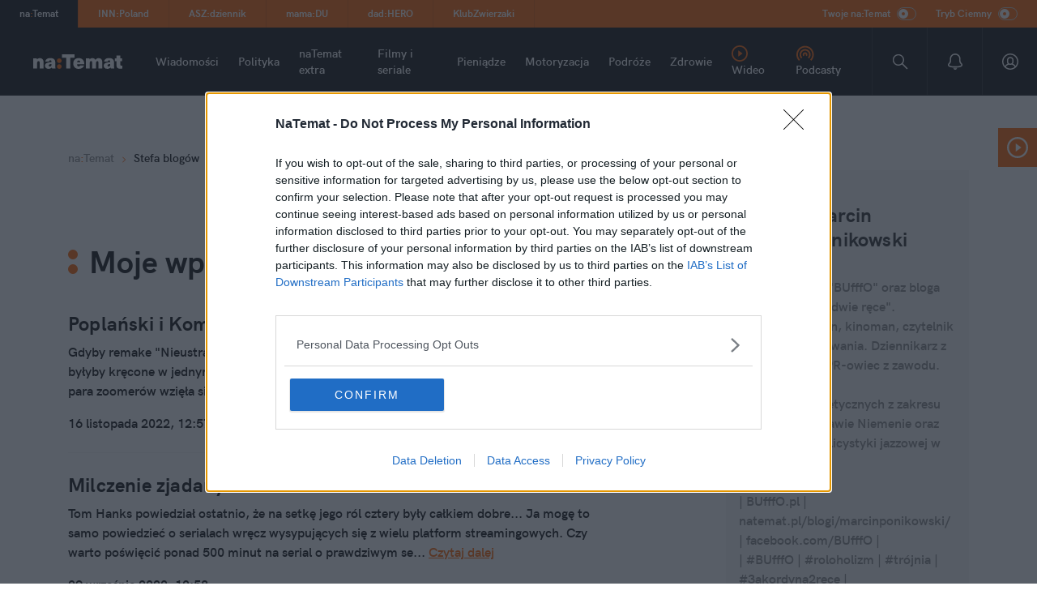

--- FILE ---
content_type: text/html; charset=UTF-8
request_url: https://natemat.pl/blogi/marcinponikowski
body_size: 17188
content:
<!DOCTYPE html>
<html lang="PL-pl">

<head>
	<meta charset="utf-8">
	<meta name="viewport" content="width=device-width,initial-scale=1">
	<meta name="theme-color" content="#">
	<meta name="robots" content="max-image-preview:large">
	<link rel="manifest" href="/manifest.json?4">
	<link rel="preconnect" href="https://s.natemat.pl">
	<link rel="dns-prefetch" href="https://s.natemat.pl">

	<link rel="preload"
		href="https://s.natemat.pl/fonts/fonts-bizon-min/hkgrotesk-bold-webfont.woff2"
		as="font" type="font/woff2" crossorigin>
	<link rel="preload"
		href="https://s.natemat.pl/fonts/fonts-bizon-min/charissil-bold-webfont.woff2"
		as="font" type="font/woff2" crossorigin>
	<link rel="preload"
		href="https://s.natemat.pl/fonts/fonts-bizon-min/hkgrotesk-semibold-webfont.woff2"
		as="font" type="font/woff2" crossorigin>

	<link rel="alternate" type="application/rss+xml"
		href="https://natemat.pl/rss/wszystkie" />
	
			<link rel="shortcut icon"
			href="https://s.natemat.pl/gfx/natemat/favicon.ico" />
	
			<title>Marcin Ponikowski | naTemat.pl</title>
		<meta name="description" content="" />
	
			<link rel="canonical" href="https://natemat.pl/blogi/marcinponikowski" />
	
	
		<script>
			window._AutofillCallbackHandler = window._AutofillCallbackHandler || function() {};
			window.dataLayer = window.dataLayer || [];
			window._gaq = window._gaq || [];
			window.googletag = window.googletag || {};
		</script>
	

	
	
<script type="text/javascript">
    var _gaq = _gaq || [];
    var googletag=googletag||{};googletag.cmd=googletag.cmd||[]
    var pbjs=pbjs||{};pbjs.que=pbjs.que||[]
</script>


	
  <script>
    googletag = window.googletag || {};
    googletag.cmd = googletag.cmd || [];
    googletag.cmd.push(function () {
      
          
    })
  </script>

	


<meta property="fb:app_id" content='192967107477262' />
<link rel="apple-touch-icon" href="https://s.natemat.pl/gfx/natemat/logo_fb_og.png?v1">
<meta property="fb:pages" content="370535546308040">
			<meta property="og:image" content="https://s.natemat.pl/gfx/natemat/logo_fb_og.png?v1">										<meta property="og:site_name" content="naTemat.pl">	
	

			<meta name="twitter:card" content="summary_large_image">
		<meta property="twitter:image" content="https://s.natemat.pl/gfx/natemat/logo_fb_og.png?v1">						<meta property="twitter:site" content="@natematpl">	

	

			<link href="https://s.natemat.pl/static/css/adslotStyle.PEdAq8jn.chunk.css" rel="stylesheet">
	
	
			
			<script>
				document.addEventListener('DOMContentLoaded', function() {
					var publisherId = window.APP_SETTINGS?.feature_flags_extended?.webPushTaboola?.extended_value?.id;
					if (publisherId) {
						var script = document.createElement('script');
						script.async = true;
						script.src = "https://cdn.taboola.com/webpush/publishers/" + publisherId + "/taboola-push-sdk.js";
						document.head.appendChild(script);
					}
				});
			</script>
		
	
</head>

<body class=" " data-generated="1764221473">

	
		<script>
			_gaq.push(["_trackEvent", 'PWA', "content-start"]);
		</script>
	

			
  <style type="text/css">
    @keyframes fadeInOut {
      0%, 100% {
        opacity: 1;
      }
      50% {
        opacity: 0;
      }
    }
    #staticsplashscreen {
     position: fixed;
	 left: 0; right: 0; top: 0; bottom: 0;
     z-index: -1;
     display: flex;
     justify-content: center;
     align-items: center;
    }
    .staticsplashscreen__loader {
       height: 100px;
       background-repeat: no-repeat;
       margin-bottom: 25px;
       box-shadow: 9px 9px 16px 1px rgba(0,0,0,.15);
       animation: fadeInOut 1.5s ease-in-out infinite;
    }
  </style>


	<div id="staticsplashscreen">
		<svg class='staticsplashscreen__loader' id="Warstwa_1" data-name="Warstwa 1" xmlns="http://www.w3.org/2000/svg" viewBox="115 0 150 150">
  <defs><style>.cls-1{fill:transparent;}.cls-2{fill:#272424;}.cls-3{fill:#ff6400;}</style></defs>
  <title>nt_logo</title>
  <rect class="cls-1" width="500" height="150"/>
  <path class="cls-3" d="M172.12,70.58A11,11,0,1,1,161.24,59.7,11.16,11.16,0,0,1,172.12,70.58Zm0,27.7A11,11,0,1,1,161.24,87.4,11.16,11.16,0,0,1,172.12,98.28Z" transform="translate(0 0)"/>
  <path class="cls-2" d="M212.89,56.37v51.7h-19V56.37H173.83v-16h59.11v16H212.89Z" transform="translate(0 0)"/>
 </svg>
	</div>
	
			
<script>// 2025-09-15 16:46:11
// configVersion: v205
window.prebidSrc = "\/\/s.natemat.pl\/js\/adlib\/prebid10.2.0.js"
window.prebidConfig = {"debug":false,"bidderTimeout":800,"priceGranularity":{"buckets":[{"precision":2,"max":16,"increment":0.01},{"max":35,"increment":1},{"max":100,"increment":0.5}]},"consentManagement":{"gdpr":{"cmpApi":"iab","timeout":8000,"defaultGdprScope":true}},"currency":{"adServerCurrency":"PLN","granularityMultiplier":1,"defaultRates":{"PLN":{"EUR":4.1,"USD":4}}},"bidderSettings":{"standard":{"storageAllowed":true}},"userSync":{"userIds":[{"name":"id5Id","params":{"partner":726,"abTesting":{"enabled":false,"controlGroupPct":0.1}},"storage":{"type":"html5","name":"id5id","expires":90,"refreshInSeconds":28800}},{"name":"qid","storage":{"name":"qid","type":"html5","expires":365}},{"name":"teadsId","params":{"pubId":27927}},{"name":"justId","params":{"mode":"COMBINED","url":"https:\/\/id.nsaudience.pl\/getId.js"},"storage":{"expires":365,"name":"justId","refreshInSeconds":1,"type":"html5"}}],"auctionDelay":50,"filterSettings":{"iframe":{"bidders":["rubicon","sspBC","ix","visx","adquery","smartadserver","taboola","easybid"],"filter":"include"}}}}
window.ADLIB_CONFIG = {"server_ip":"10.10.13.21","PREBID_CONFIG":{"prebid":{"debug":true,"bidderTimeout":800,"priceGranularity":{"buckets":[{"precision":2,"max":16,"increment":0.01},{"max":35,"increment":1},{"max":100,"increment":0.5}]},"consentManagement":{"gdpr":{"cmpApi":"iab","timeout":8000,"defaultGdprScope":true}},"currency":{"adServerCurrency":"PLN","granularityMultiplier":1,"defaultRates":{"PLN":{"EUR":4.1,"USD":4}}},"bidderSettings":{"standard":{"storageAllowed":true}},"userSync":{"userIds":[{"name":"id5Id","params":{"partner":726,"abTesting":{"enabled":false,"controlGroupPct":0.1}},"storage":{"type":"html5","name":"id5id","expires":90,"refreshInSeconds":28800}},{"name":"qid","storage":{"name":"qid","type":"html5","expires":365}},{"name":"teadsId","params":{"pubId":27927}},{"name":"justId","params":{"mode":"COMBINED","url":"https:\/\/id.nsaudience.pl\/getId.js"},"storage":{"expires":365,"name":"justId","refreshInSeconds":1,"type":"html5"}}],"auctionDelay":50,"filterSettings":{"iframe":{"bidders":["rubicon","sspBC","ix","visx","adquery","smartadserver","taboola","easybid"],"filter":"include"}}}},"targeting":null,"sizeMappings":{"layer_1x1":[{"viewPortSize":[0,0],"sizes":[[1,1],[300,250],[300,100],[300,300],[300,480],[320,50],[320,100],[320,400],[320,480]]},{"viewPortSize":[360,0],"sizes":[[1,1],[300,250],[300,100],[300,300],[300,480],[320,50],[320,100],[320,400],[336,280],[336,480],[360,280],[320,480]]},{"viewPortSize":[1200,0],"sizes":[[1,1],[320,480],[750,400],[760,600],[1200,600]]},{"viewPortSize":[1620,0],"sizes":[[1,1],[320,480],[750,400],[760,600],[1200,600],[1600,800]]}],"art_belka_top":[{"viewPortSize":[0,0],"sizes":[[300,100],[300,50],[320,100],[320,50]]},{"viewPortSize":[1200,0],"sizes":[[970,90],[750,100],[728,90],[1200,100]]}],"sg_belka_top":[{"viewPortSize":[0,0],"sizes":[[300,100],[300,50],[320,100],[320,50]]},{"viewPortSize":[1200,0],"sizes":[[970,90],[750,100],[728,90],[1200,100]]}],"kat_belka_top":[{"viewPortSize":[0,0],"sizes":[[300,100],[300,50],[320,100],[320,50]]},{"viewPortSize":[1200,0],"sizes":[[970,90],[750,100],[728,90],[1200,100]]}],"belka_sticky":[{"viewPortSize":[0,0],"sizes":[[300,100],[300,50],[320,100],[320,50]]},{"viewPortSize":[1200,0],"sizes":[[970,90],[750,100],[728,90],[1200,100]]}],"SG_Billboard_1":[{"viewPortSize":[0,0],"sizes":[[1,1],[300,100],[300,250],[300,300],[320,50],[320,100]]},{"viewPortSize":[360,0],"sizes":[[1,1],[300,100],[300,250],[300,300],[320,50],[320,100],[336,280],[360,300]]},{"viewPortSize":[768,0],"sizes":[[1,1],[728,90],[750,100],[750,200],[750,300],[720,300]]},{"viewPortSize":[996,0],"sizes":[[1,1],[728,90],[750,300],[720,300],[750,100],[750,200],[970,250]]},{"viewPortSize":[1310,0],"sizes":[[1,1],[728,90],[750,300],[720,300],[750,100],[750,200],[970,250],[980,300],[1200,100],[1200,200],[1200,300],[1296,300]]}],"SG_Billboard_2":[{"viewPortSize":[0,0],"sizes":[[1,1],[300,100],[250,250],[300,250],[300,300],[320,100],[320,320],[320,400],[320,480]]},{"viewPortSize":[360,0],"sizes":[[1,1],[300,100],[250,250],[300,250],[300,300],[320,100],[320,320],[320,400],[320,480],[336,280],[336,480],[360,300]]},{"viewPortSize":[768,0],"sizes":[[1,1],[728,90],[750,100],[750,200],[750,300],[720,300]]},{"viewPortSize":[996,0],"sizes":[[1,1],[728,90],[750,300],[720,300],[750,100],[750,200],[970,250]]}],"SG_Billboard_3":[{"viewPortSize":[0,0],"sizes":[[1,1],[300,100],[250,250],[300,250],[300,300],[320,100],[320,320],[320,400],[320,480]]},{"viewPortSize":[360,0],"sizes":[[1,1],[300,100],[250,250],[300,250],[300,300],[320,100],[320,320],[320,400],[320,480],[336,280],[336,480],[360,300]]},{"viewPortSize":[768,0],"sizes":[[1,1],[728,90],[750,100],[750,200],[750,300],[720,300]]},{"viewPortSize":[996,0],"sizes":[[1,1],[728,90],[750,300],[720,300],[750,100],[750,200],[970,250]]}],"SG_Billboard_4":[{"viewPortSize":[0,0],"sizes":[[1,1],[300,100],[250,250],[300,250],[300,300],[320,100],[320,320],[320,400],[320,480]]},{"viewPortSize":[360,0],"sizes":[[1,1],[300,100],[250,250],[300,250],[300,300],[320,100],[320,320],[320,400],[320,480],[336,280],[336,480],[360,300]]},{"viewPortSize":[768,0],"sizes":[[1,1],[728,90],[750,100],[750,200],[750,300],[720,300]]},{"viewPortSize":[996,0],"sizes":[[1,1],[728,90],[750,300],[720,300],[750,100],[750,200],[970,250]]}],"SG_Billboard_5":[{"viewPortSize":[0,0],"sizes":[[1,1],[300,100],[250,250],[300,250],[300,300],[320,100],[320,320],[320,400],[320,480]]},{"viewPortSize":[360,0],"sizes":[[1,1],[300,100],[250,250],[300,250],[300,300],[320,100],[320,320],[320,400],[320,480],[336,280],[336,480],[360,300]]},{"viewPortSize":[768,0],"sizes":[[1,1],[728,90],[750,100],[750,200],[750,300],[720,300]]},{"viewPortSize":[996,0],"sizes":[[1,1],[728,90],[750,300],[720,300],[750,100],[750,200],[970,250]]}],"SG_Billboard_6":[{"viewPortSize":[0,0],"sizes":[[1,1],[300,100],[250,250],[300,250],[300,300],[320,100],[320,320],[320,400],[320,480]]},{"viewPortSize":[360,0],"sizes":[[1,1],[300,100],[250,250],[300,250],[300,300],[320,100],[320,320],[320,400],[320,480],[336,280],[336,480],[360,300]]},{"viewPortSize":[768,0],"sizes":[[1,1],[728,90],[750,100],[750,200],[750,300],[720,300]]},{"viewPortSize":[996,0],"sizes":[[1,1],[728,90],[750,300],[720,300],[750,100],[750,200],[970,250]]}],"SG_Rectangle_1":[{"viewPortSize":[0,0],"sizes":[[300,250]]},{"viewPortSize":[360,0],"sizes":[[300,250]]},{"viewPortSize":[1310,0],"sizes":[[300,250]]}],"SG_Rectangle_2":[{"viewPortSize":[0,0],"sizes":[[300,250]]},{"viewPortSize":[360,0],"sizes":[[300,250]]},{"viewPortSize":[1310,0],"sizes":[[300,250]]}],"SG_Rectangle_3":[{"viewPortSize":[0,0],"sizes":[[300,250]]},{"viewPortSize":[360,0],"sizes":[[300,250]]},{"viewPortSize":[1310,0],"sizes":[[300,250]]}],"SG_Rectangle_4":[{"viewPortSize":[0,0],"sizes":[[300,250]]},{"viewPortSize":[360,0],"sizes":[[300,250]]},{"viewPortSize":[1310,0],"sizes":[[300,250]]}],"SG_Rectangle_5":[{"viewPortSize":[0,0],"sizes":[[300,250]]},{"viewPortSize":[360,0],"sizes":[[300,250]]},{"viewPortSize":[1310,0],"sizes":[[300,250]]}],"SG_Rectangle_6":[{"viewPortSize":[0,0],"sizes":[[300,250]]},{"viewPortSize":[360,0],"sizes":[[300,250]]},{"viewPortSize":[1310,0],"sizes":[[300,250]]}],"SG_Rectangle_7":[{"viewPortSize":[0,0],"sizes":[[300,250]]},{"viewPortSize":[360,0],"sizes":[[300,250]]},{"viewPortSize":[1310,0],"sizes":[[300,250]]}],"SG_Rectangle_8":[{"viewPortSize":[0,0],"sizes":[[300,250]]},{"viewPortSize":[360,0],"sizes":[[300,250]]},{"viewPortSize":[1310,0],"sizes":[[300,250]]}],"SG_Rectangle_9":[{"viewPortSize":[0,0],"sizes":[[300,250]]},{"viewPortSize":[360,0],"sizes":[[300,250]]},{"viewPortSize":[1310,0],"sizes":[[300,250]]}],"SG_Halfpage_1":[{"viewPortSize":[0,0],"sizes":[0,0]},{"viewPortSize":[1200,0],"sizes":[[1,1],[120,600],[160,600],[300,600],[300,250],[300,100],[300,300]]}],"SG_Halfpage_2":[{"viewPortSize":[0,0],"sizes":[0,0]},{"viewPortSize":[1200,0],"sizes":[[1,1],[120,600],[160,600],[300,600],[300,250],[300,100],[300,300]]}],"SG_Halfpage_3":[{"viewPortSize":[0,0],"sizes":[0,0]},{"viewPortSize":[1200,0],"sizes":[[1,1],[120,600],[160,600],[300,600],[300,250],[300,100],[300,300]]}],"SG_Halfpage_4":[{"viewPortSize":[0,0],"sizes":[0,0]},{"viewPortSize":[1200,0],"sizes":[[1,1],[120,600],[160,600],[300,600],[300,250],[300,100],[300,300]]}],"SG_Halfpage_5":[{"viewPortSize":[0,0],"sizes":[0,0]},{"viewPortSize":[1200,0],"sizes":[[1,1],[120,600],[160,600],[300,600],[300,250],[300,100],[300,300]]}],"KAT_Billboard_1":[{"viewPortSize":[0,0],"sizes":[[1,1],[300,100],[300,250],[300,300],[320,50],[320,100]]},{"viewPortSize":[360,0],"sizes":[[1,1],[300,100],[300,250],[300,300],[320,50],[320,100],[336,280],[360,300]]},{"viewPortSize":[768,0],"sizes":[[1,1],[728,90],[750,100],[750,200],[750,300],[720,300]]},{"viewPortSize":[996,0],"sizes":[[1,1],[728,90],[750,300],[720,300],[750,100],[750,200],[970,250]]},{"viewPortSize":[1310,0],"sizes":[[1,1],[728,90],[750,300],[720,300],[750,100],[750,200],[970,250],[980,300],[1200,100],[1200,200],[1200,300],[1296,300]]}],"KAT_Billboard_2":[{"viewPortSize":[0,0],"sizes":[[1,1],[300,100],[250,250],[300,250],[300,300],[320,100],[320,320],[320,400],[320,480]]},{"viewPortSize":[360,0],"sizes":[[1,1],[300,100],[250,250],[300,250],[300,300],[320,100],[320,320],[320,400],[320,480],[336,280],[336,480],[360,300]]},{"viewPortSize":[768,0],"sizes":[[1,1],[728,90],[750,100],[750,200],[750,300],[720,300]]},{"viewPortSize":[996,0],"sizes":[[1,1],[728,90],[750,300],[720,300],[750,100],[750,200],[970,250]]}],"KAT_Billboard_3":[{"viewPortSize":[0,0],"sizes":[[1,1],[300,100],[250,250],[300,250],[300,300],[320,100],[320,320],[320,400],[320,480]]},{"viewPortSize":[360,0],"sizes":[[1,1],[300,100],[250,250],[300,250],[300,300],[320,100],[320,320],[320,400],[320,480],[336,280],[336,480],[360,300]]},{"viewPortSize":[768,0],"sizes":[[1,1],[728,90],[750,100],[750,200],[750,300],[720,300]]},{"viewPortSize":[996,0],"sizes":[[1,1],[728,90],[750,300],[720,300],[750,100],[750,200],[970,250]]}],"KAT_Billboard_4":[{"viewPortSize":[0,0],"sizes":[[1,1],[300,100],[250,250],[300,250],[300,300],[320,100],[320,320],[320,400],[320,480]]},{"viewPortSize":[360,0],"sizes":[[1,1],[300,100],[250,250],[300,250],[300,300],[320,100],[320,320],[320,400],[320,480],[336,280],[336,480],[360,300]]},{"viewPortSize":[768,0],"sizes":[[1,1],[728,90],[750,100],[750,200],[750,300],[720,300]]},{"viewPortSize":[996,0],"sizes":[[1,1],[728,90],[750,300],[720,300],[750,100],[750,200],[970,250]]}],"KAT_Billboard_5":[{"viewPortSize":[0,0],"sizes":[[1,1],[300,100],[250,250],[300,250],[300,300],[320,100],[320,320],[320,400],[320,480]]},{"viewPortSize":[360,0],"sizes":[[1,1],[300,100],[250,250],[300,250],[300,300],[320,100],[320,320],[320,400],[320,480],[336,280],[336,480],[360,300]]},{"viewPortSize":[768,0],"sizes":[[1,1],[728,90],[750,100],[750,200],[750,300],[720,300]]},{"viewPortSize":[996,0],"sizes":[[1,1],[728,90],[750,300],[720,300],[750,100],[750,200],[970,250]]}],"KAT_Billboard_6":[{"viewPortSize":[0,0],"sizes":[[1,1],[300,100],[250,250],[300,250],[300,300],[320,100],[320,320],[320,400],[320,480]]},{"viewPortSize":[360,0],"sizes":[[1,1],[300,100],[250,250],[300,250],[300,300],[320,100],[320,320],[320,400],[320,480],[336,280],[336,480],[360,300]]},{"viewPortSize":[768,0],"sizes":[[1,1],[728,90],[750,100],[750,200],[750,300],[720,300]]},{"viewPortSize":[996,0],"sizes":[[1,1],[728,90],[750,300],[720,300],[750,100],[750,200],[970,250]]}],"KAT_Rectangle_1":[{"viewPortSize":[0,0],"sizes":[[300,250]]},{"viewPortSize":[360,0],"sizes":[[300,250]]},{"viewPortSize":[1310,0],"sizes":[[300,250]]}],"KAT_Rectangle_2":[{"viewPortSize":[0,0],"sizes":[[300,250]]},{"viewPortSize":[360,0],"sizes":[[300,250]]},{"viewPortSize":[1310,0],"sizes":[[300,250]]}],"KAT_Rectangle_3":[{"viewPortSize":[0,0],"sizes":[[300,250]]},{"viewPortSize":[360,0],"sizes":[[300,250]]},{"viewPortSize":[1310,0],"sizes":[[300,250]]}],"KAT_Rectangle_4":[{"viewPortSize":[0,0],"sizes":[[300,250]]},{"viewPortSize":[360,0],"sizes":[[300,250]]},{"viewPortSize":[1310,0],"sizes":[[300,250]]}],"KAT_Rectangle_5":[{"viewPortSize":[0,0],"sizes":[[300,250]]},{"viewPortSize":[360,0],"sizes":[[300,250]]},{"viewPortSize":[1310,0],"sizes":[[300,250]]}],"KAT_Halfpage_1":[{"viewPortSize":[0,0],"sizes":[0,0]},{"viewPortSize":[1200,0],"sizes":[[1,1],[120,600],[160,600],[300,600],[300,250],[300,100],[300,300]]}],"KAT_Halfpage_2":[{"viewPortSize":[0,0],"sizes":[0,0]},{"viewPortSize":[1200,0],"sizes":[[1,1],[120,600],[160,600],[300,600],[300,250],[300,100],[300,300]]}],"KAT_Halfpage_3":[{"viewPortSize":[0,0],"sizes":[0,0]},{"viewPortSize":[1200,0],"sizes":[[1,1],[120,600],[160,600],[300,600],[300,250],[300,100],[300,300]]}],"KAT_Halfpage_4":[{"viewPortSize":[0,0],"sizes":[0,0]},{"viewPortSize":[1200,0],"sizes":[[1,1],[120,600],[160,600],[300,600],[300,250],[300,100],[300,300]]}],"ART_Billboard_1":[{"viewPortSize":[0,0],"sizes":[[1,1],[300,100],[300,250],[300,300],[320,50],[320,100]]},{"viewPortSize":[360,0],"sizes":[[1,1],[300,100],[300,250],[300,300],[320,50],[320,100],[336,280],[360,300]]},{"viewPortSize":[768,0],"sizes":[[1,1],[728,90],[750,100],[750,200],[750,300],[720,300]]},{"viewPortSize":[996,0],"sizes":[[1,1],[728,90],[750,300],[720,300],[750,100],[750,200],[970,250]]},{"viewPortSize":[1310,0],"sizes":[[1,1],[728,90],[750,300],[720,300],[750,100],[750,200],[970,250],[980,300],[1200,100],[1200,200],[1200,300],[1296,300]]}],"ART_Billboard_2":[{"viewPortSize":[0,0],"sizes":[[1,1],[300,100],[250,250],[300,250],[300,300],[320,100],[320,320],[320,400],[320,480]]},{"viewPortSize":[360,0],"sizes":[[1,1],[300,100],[250,250],[300,250],[300,300],[320,100],[320,320],[320,400],[320,480],[336,280],[336,480],[360,300]]},{"viewPortSize":[768,0],"sizes":[[1,1],[728,90],[750,100],[750,200],[750,300],[720,300]]},{"viewPortSize":[996,0],"sizes":[[1,1],[728,90],[750,300],[720,300],[750,100],[750,200],[970,250]]}],"ART_Billboard_3":[{"viewPortSize":[0,0],"sizes":[[1,1],[300,100],[250,250],[300,250],[300,300],[320,100],[320,320],[320,400],[320,480]]},{"viewPortSize":[360,0],"sizes":[[1,1],[300,100],[250,250],[300,250],[300,300],[320,100],[320,320],[320,400],[320,480],[336,280],[336,480],[360,300]]},{"viewPortSize":[768,0],"sizes":[[1,1],[728,90],[750,100],[750,200],[750,300],[720,300]]},{"viewPortSize":[996,0],"sizes":[[1,1],[728,90],[750,300],[720,300],[750,100],[750,200],[970,250]]}],"ART_Billboard_4":[{"viewPortSize":[0,0],"sizes":[[1,1],[300,100],[250,250],[300,250],[300,300],[320,100],[320,320],[320,400],[320,480]]},{"viewPortSize":[360,0],"sizes":[[1,1],[300,100],[250,250],[300,250],[300,300],[320,100],[320,320],[320,400],[320,480],[336,280],[336,480],[360,300]]},{"viewPortSize":[768,0],"sizes":[[1,1],[728,90],[750,100],[750,200],[750,300],[720,300]]},{"viewPortSize":[996,0],"sizes":[[1,1],[728,90],[750,300],[720,300],[750,100],[750,200],[970,250]]}],"ART_Billboard_5":[{"viewPortSize":[0,0],"sizes":[[1,1],[300,100],[250,250],[300,250],[300,300],[320,100],[320,320],[320,400],[320,480]]},{"viewPortSize":[360,0],"sizes":[[1,1],[300,100],[250,250],[300,250],[300,300],[320,100],[320,320],[320,400],[320,480],[336,280],[336,480],[360,300]]},{"viewPortSize":[768,0],"sizes":[[1,1],[728,90],[750,100],[750,200],[750,300],[720,300]]},{"viewPortSize":[996,0],"sizes":[[1,1],[728,90],[750,300],[720,300],[750,100],[750,200],[970,250]]}],"ART_Billboard_6":[{"viewPortSize":[0,0],"sizes":[[1,1],[300,100],[250,250],[300,250],[300,300],[320,100],[320,320],[320,400],[320,480]]},{"viewPortSize":[360,0],"sizes":[[1,1],[300,100],[250,250],[300,250],[300,300],[320,100],[320,320],[320,400],[320,480],[336,280],[336,480],[360,300]]},{"viewPortSize":[768,0],"sizes":[[1,1],[728,90],[750,100],[750,200],[750,300],[720,300]]},{"viewPortSize":[996,0],"sizes":[[1,1],[728,90],[750,300],[720,300],[750,100],[750,200],[970,250]]}],"ART_Billboard_7":[{"viewPortSize":[0,0],"sizes":[[1,1],[300,100],[250,250],[300,250],[300,300],[320,100],[320,320],[320,400],[320,480]]},{"viewPortSize":[360,0],"sizes":[[1,1],[300,100],[250,250],[300,250],[300,300],[320,100],[320,320],[320,400],[320,480],[336,280],[336,480],[360,300]]},{"viewPortSize":[768,0],"sizes":[[1,1],[728,90],[750,100],[750,200],[750,300],[720,300]]},{"viewPortSize":[996,0],"sizes":[[1,1],[728,90],[750,300],[720,300],[750,100],[750,200],[970,250]]}],"ART_Billboard_8":[{"viewPortSize":[0,0],"sizes":[[1,1],[300,100],[250,250],[300,250],[300,300],[320,100],[320,320],[320,400],[320,480]]},{"viewPortSize":[360,0],"sizes":[[1,1],[300,100],[250,250],[300,250],[300,300],[320,100],[320,320],[320,400],[320,480],[336,280],[336,480],[360,300]]},{"viewPortSize":[768,0],"sizes":[[1,1],[728,90],[750,100],[750,200],[750,300],[720,300]]},{"viewPortSize":[996,0],"sizes":[[1,1],[728,90],[750,300],[720,300],[750,100],[750,200],[970,250]]}],"ART_Billboard_9":[{"viewPortSize":[0,0],"sizes":[[1,1],[300,100],[250,250],[300,250],[300,300],[320,100],[320,320],[320,400],[320,480]]},{"viewPortSize":[360,0],"sizes":[[1,1],[300,100],[250,250],[300,250],[300,300],[320,100],[320,320],[320,400],[320,480],[336,280],[336,480],[360,300]]},{"viewPortSize":[768,0],"sizes":[[1,1],[728,90],[750,100],[750,200],[750,300],[720,300]]},{"viewPortSize":[996,0],"sizes":[[1,1],[728,90],[750,300],[720,300],[750,100],[750,200],[970,250]]}],"ART_Halfpage_1":[{"viewPortSize":[0,0],"sizes":[0,0]},{"viewPortSize":[1200,0],"sizes":[[1,1],[120,600],[160,600],[300,600],[300,250],[300,100],[300,300]]}],"ART_Halfpage_2":[{"viewPortSize":[0,0],"sizes":[0,0]},{"viewPortSize":[1200,0],"sizes":[[1,1],[120,600],[160,600],[300,600],[300,250],[300,100],[300,300]]}],"ART_Halfpage_3":[{"viewPortSize":[0,0],"sizes":[0,0]},{"viewPortSize":[1200,0],"sizes":[[1,1],[120,600],[160,600],[300,600],[300,250],[300,100],[300,300]]}],"ART_Halfpage_4":[{"viewPortSize":[0,0],"sizes":[0,0]},{"viewPortSize":[1200,0],"sizes":[[1,1],[120,600],[160,600],[300,600],[300,250],[300,100],[300,300]]}],"ART_Halfpage_5":[{"viewPortSize":[0,0],"sizes":[0,0]},{"viewPortSize":[1200,0],"sizes":[[1,1],[120,600],[160,600],[300,600],[300,250],[300,100],[300,300]]}],"ART_Halfpage_6":[{"viewPortSize":[0,0],"sizes":[0,0]},{"viewPortSize":[1200,0],"sizes":[[1,1],[120,600],[160,600],[300,600],[300,250],[300,100],[300,300]]}],"ART_Halfpage_7":[{"viewPortSize":[0,0],"sizes":[0,0]},{"viewPortSize":[1200,0],"sizes":[[1,1],[120,600],[160,600],[300,600],[300,250],[300,100],[300,300]]}],"ART_Halfpage_8":[{"viewPortSize":[0,0],"sizes":[0,0]},{"viewPortSize":[1200,0],"sizes":[[1,1],[120,600],[160,600],[300,600],[300,250],[300,100],[300,300]]}],"ART_Halfpage_9":[{"viewPortSize":[0,0],"sizes":[0,0]},{"viewPortSize":[1200,0],"sizes":[[1,1],[120,600],[160,600],[300,600],[300,250],[300,100],[300,300]]}],"ART_Halfpage_10":[{"viewPortSize":[0,0],"sizes":[0,0]},{"viewPortSize":[1200,0],"sizes":[[1,1],[120,600],[160,600],[300,600],[300,250],[300,100],[300,300]]}],"ART_intext_1":[{"viewPortSize":[0,0],"sizes":[[1,1],[300,100],[250,250],[300,250],[300,300],[300,600],[320,100],[320,320],[320,400],[320,480]]},{"viewPortSize":[360,0],"sizes":[[1,1],[300,100],[250,250],[300,250],[300,300],[300,600],[320,100],[320,320],[320,400],[320,480],[336,280],[336,480],[360,300]]},{"viewPortSize":[768,0],"sizes":[[1,1],[250,250],[300,250],[300,300],[320,320],[320,400],[320,480],[336,280],[336,480],[360,280],[728,90],[750,100],[750,200],[750,300],[720,300]]}],"ART_intext_2":[{"viewPortSize":[0,0],"sizes":[[1,1],[300,100],[250,250],[300,250],[300,300],[320,100],[320,320],[320,400],[320,480]]},{"viewPortSize":[360,0],"sizes":[[1,1],[300,100],[250,250],[300,250],[300,300],[320,100],[320,320],[320,400],[320,480],[336,280],[336,480],[360,300]]},{"viewPortSize":[768,0],"sizes":[[1,1],[250,250],[300,250],[300,300],[320,320],[320,400],[320,480],[336,280],[336,480],[360,280],[728,90],[750,100],[750,200],[750,300],[720,300]]}],"ART_intext_3":[{"viewPortSize":[0,0],"sizes":[[1,1],[300,100],[250,250],[300,250],[300,300],[300,600],[320,100],[320,320],[320,400],[320,480]]},{"viewPortSize":[360,0],"sizes":[[1,1],[300,100],[250,250],[300,250],[300,300],[300,600],[320,100],[320,320],[320,400],[320,480],[336,280],[336,480],[360,300]]},{"viewPortSize":[768,0],"sizes":[[1,1],[250,250],[300,250],[300,300],[320,320],[320,400],[320,480],[336,280],[336,480],[360,280],[728,90],[750,100],[750,200],[750,300],[720,300]]}],"ART_intext_4":[{"viewPortSize":[0,0],"sizes":[[1,1],[300,100],[250,250],[300,250],[300,300],[320,100],[320,320],[320,400],[320,480]]},{"viewPortSize":[360,0],"sizes":[[1,1],[300,100],[250,250],[300,250],[300,300],[320,100],[320,320],[320,400],[320,480],[336,280],[336,480],[360,300]]},{"viewPortSize":[768,0],"sizes":[[1,1],[250,250],[300,250],[300,300],[320,320],[320,400],[320,480],[336,280],[336,480],[360,280],[728,90],[750,100],[750,200],[750,300],[720,300]]}],"ART_intext_5":[{"viewPortSize":[0,0],"sizes":[[1,1],[300,100],[250,250],[300,250],[300,300],[300,600],[320,100],[320,320],[320,400],[320,480]]},{"viewPortSize":[360,0],"sizes":[[1,1],[300,100],[250,250],[300,250],[300,300],[300,600],[320,100],[320,320],[320,400],[320,480],[336,280],[336,480],[360,300]]},{"viewPortSize":[768,0],"sizes":[[1,1],[250,250],[300,250],[300,300],[320,320],[320,400],[320,480],[336,280],[336,480],[360,280],[728,90],[750,100],[750,200],[750,300],[720,300]]}],"ART_intext_6":[{"viewPortSize":[0,0],"sizes":[[1,1],[300,100],[250,250],[300,250],[300,300],[320,100],[320,320],[320,400],[320,480]]},{"viewPortSize":[360,0],"sizes":[[1,1],[300,100],[250,250],[300,250],[300,300],[320,100],[320,320],[320,400],[320,480],[336,280],[336,480],[360,300]]},{"viewPortSize":[768,0],"sizes":[[1,1],[250,250],[300,250],[300,300],[320,320],[320,400],[320,480],[336,280],[336,480],[360,280],[728,90],[750,100],[750,200],[750,300],[720,300]]}],"ART_intext_7":[{"viewPortSize":[0,0],"sizes":[[1,1],[300,100],[250,250],[300,250],[300,300],[300,600],[320,100],[320,320],[320,400],[320,480]]},{"viewPortSize":[360,0],"sizes":[[1,1],[300,100],[250,250],[300,250],[300,300],[300,600],[320,100],[320,320],[320,400],[320,480],[336,280],[336,480],[360,300]]},{"viewPortSize":[768,0],"sizes":[[1,1],[250,250],[300,250],[300,300],[320,320],[320,400],[320,480],[336,280],[336,480],[360,280],[728,90],[750,100],[750,200],[750,300],[720,300]]}],"ART_intext_8":[{"viewPortSize":[0,0],"sizes":[[1,1],[300,100],[250,250],[300,250],[300,300],[320,100],[320,320],[320,400],[320,480]]},{"viewPortSize":[360,0],"sizes":[[1,1],[300,100],[250,250],[300,250],[300,300],[320,100],[320,320],[320,400],[320,480],[336,280],[336,480],[360,300]]},{"viewPortSize":[768,0],"sizes":[[1,1],[250,250],[300,250],[300,300],[320,320],[320,400],[320,480],[336,280],[336,480],[360,280],[728,90],[750,100],[750,200],[750,300],[720,300]]}],"ART_intext_9":[{"viewPortSize":[0,0],"sizes":[[1,1],[300,100],[250,250],[300,250],[300,300],[320,100],[320,320],[320,400],[320,480]]},{"viewPortSize":[360,0],"sizes":[[1,1],[300,100],[250,250],[300,250],[300,300],[320,100],[320,320],[320,400],[320,480],[336,280],[336,480],[360,300]]},{"viewPortSize":[768,0],"sizes":[[1,1],[250,250],[300,250],[300,300],[320,320],[320,400],[320,480],[336,280],[336,480],[360,280],[728,90],[750,100],[750,200],[750,300],[720,300]]}],"ART_intext_10":[{"viewPortSize":[0,0],"sizes":[[1,1],[300,100],[250,250],[300,250],[300,300],[320,100],[320,320],[320,400],[320,480]]},{"viewPortSize":[360,0],"sizes":[[1,1],[300,100],[250,250],[300,250],[300,300],[320,100],[320,320],[320,400],[320,480],[336,280],[336,480],[360,300]]},{"viewPortSize":[768,0],"sizes":[[1,1],[250,250],[300,250],[300,300],[320,320],[320,400],[320,480],[336,280],[336,480],[360,280],[728,90],[750,100],[750,200],[750,300],[720,300]]}],"ART_intext_11":[{"viewPortSize":[0,0],"sizes":[[1,1],[300,100],[250,250],[300,250],[300,300],[320,100],[320,320],[320,400],[320,480]]},{"viewPortSize":[360,0],"sizes":[[1,1],[300,100],[250,250],[300,250],[300,300],[320,100],[320,320],[320,400],[320,480],[336,280],[336,480],[360,300]]},{"viewPortSize":[768,0],"sizes":[[1,1],[250,250],[300,250],[300,300],[320,320],[320,400],[320,480],[336,280],[336,480],[360,280],[728,90],[750,100],[750,200],[750,300],[720,300]]}],"ART_intext_12":[{"viewPortSize":[0,0],"sizes":[[1,1],[300,100],[250,250],[300,250],[300,300],[320,100],[320,320],[320,400],[320,480]]},{"viewPortSize":[360,0],"sizes":[[1,1],[300,100],[250,250],[300,250],[300,300],[320,100],[320,320],[320,400],[320,480],[336,280],[336,480],[360,300]]},{"viewPortSize":[768,0],"sizes":[[1,1],[250,250],[300,250],[300,300],[320,320],[320,400],[320,480],[336,280],[336,480],[360,280],[728,90],[750,100],[750,200],[750,300],[720,300]]}],"ART_intext_13":[{"viewPortSize":[0,0],"sizes":[[1,1],[300,100],[250,250],[300,250],[300,300],[320,100],[320,320],[320,400],[320,480]]},{"viewPortSize":[360,0],"sizes":[[1,1],[300,100],[250,250],[300,250],[300,300],[320,100],[320,320],[320,400],[320,480],[336,280],[336,480],[360,300]]},{"viewPortSize":[768,0],"sizes":[[1,1],[250,250],[300,250],[300,300],[320,320],[320,400],[320,480],[336,280],[336,480],[360,280],[728,90],[750,100],[750,200],[750,300],[720,300]]}],"ART_intext_14":[{"viewPortSize":[0,0],"sizes":[[1,1],[300,100],[250,250],[300,250],[300,300],[320,100],[320,320],[320,400],[320,480]]},{"viewPortSize":[360,0],"sizes":[[1,1],[300,100],[250,250],[300,250],[300,300],[320,100],[320,320],[320,400],[320,480],[336,280],[336,480],[360,300]]},{"viewPortSize":[768,0],"sizes":[[1,1],[250,250],[300,250],[300,300],[320,320],[320,400],[320,480],[336,280],[336,480],[360,280],[728,90],[750,100],[750,200],[750,300],[720,300]]}],"ART_intext_15":[{"viewPortSize":[0,0],"sizes":[[1,1],[300,100],[250,250],[300,250],[300,300],[320,100],[320,320],[320,400],[320,480]]},{"viewPortSize":[360,0],"sizes":[[1,1],[300,100],[250,250],[300,250],[300,300],[320,100],[320,320],[320,400],[320,480],[336,280],[336,480],[360,300]]},{"viewPortSize":[768,0],"sizes":[[1,1],[250,250],[300,250],[300,300],[320,320],[320,400],[320,480],[336,280],[336,480],[360,280],[728,90],[750,100],[750,200],[750,300],[720,300]]}],"ART_intext_16":[{"viewPortSize":[0,0],"sizes":[[1,1],[300,100],[250,250],[300,250],[300,300],[320,100],[320,320],[320,400],[320,480]]},{"viewPortSize":[360,0],"sizes":[[1,1],[300,100],[250,250],[300,250],[300,300],[320,100],[320,320],[320,400],[320,480],[336,280],[336,480],[360,300]]},{"viewPortSize":[768,0],"sizes":[[1,1],[250,250],[300,250],[300,300],[320,320],[320,400],[320,480],[336,280],[336,480],[360,280],[728,90],[750,100],[750,200],[750,300],[720,300]]}],"ART_intext_17":[{"viewPortSize":[0,0],"sizes":[[1,1],[300,100],[250,250],[300,250],[300,300],[320,100],[320,320],[320,400],[320,480]]},{"viewPortSize":[360,0],"sizes":[[1,1],[300,100],[250,250],[300,250],[300,300],[320,100],[320,320],[320,400],[320,480],[336,280],[336,480],[360,300]]},{"viewPortSize":[768,0],"sizes":[[1,1],[250,250],[300,250],[300,300],[320,320],[320,400],[320,480],[336,280],[336,480],[360,280],[728,90],[750,100],[750,200],[750,300],[720,300]]}],"ART_intext_18":[{"viewPortSize":[0,0],"sizes":[[1,1],[300,100],[250,250],[300,250],[300,300],[320,100],[320,320],[320,400],[320,480]]},{"viewPortSize":[360,0],"sizes":[[1,1],[300,100],[250,250],[300,250],[300,300],[320,100],[320,320],[320,400],[320,480],[336,280],[336,480],[360,300]]},{"viewPortSize":[768,0],"sizes":[[1,1],[250,250],[300,250],[300,300],[320,320],[320,400],[320,480],[336,280],[336,480],[360,280],[728,90],[750,100],[750,200],[750,300],[720,300]]}],"ART_intext_19":[{"viewPortSize":[0,0],"sizes":[[1,1],[300,100],[250,250],[300,250],[300,300],[320,100],[320,320],[320,400],[320,480]]},{"viewPortSize":[360,0],"sizes":[[1,1],[300,100],[250,250],[300,250],[300,300],[320,100],[320,320],[320,400],[320,480],[336,280],[336,480],[360,300]]},{"viewPortSize":[768,0],"sizes":[[1,1],[250,250],[300,250],[300,300],[320,320],[320,400],[320,480],[336,280],[336,480],[360,280],[728,90],[750,100],[750,200],[750,300],[720,300]]}],"ART_intext_20":[{"viewPortSize":[0,0],"sizes":[[1,1],[300,100],[250,250],[300,250],[300,300],[320,100],[320,320],[320,400],[320,480]]},{"viewPortSize":[360,0],"sizes":[[1,1],[300,100],[250,250],[300,250],[300,300],[320,100],[320,320],[320,400],[320,480],[336,280],[336,480],[360,300]]},{"viewPortSize":[768,0],"sizes":[[1,1],[250,250],[300,250],[300,300],[320,320],[320,400],[320,480],[336,280],[336,480],[360,280],[728,90],[750,100],[750,200],[750,300],[720,300]]}],"ART_intext_21":[{"viewPortSize":[0,0],"sizes":[[1,1],[300,100],[250,250],[300,250],[300,300],[320,100],[320,320],[320,400],[320,480]]},{"viewPortSize":[360,0],"sizes":[[1,1],[300,100],[250,250],[300,250],[300,300],[320,100],[320,320],[320,400],[320,480],[336,280],[336,480],[360,300]]},{"viewPortSize":[768,0],"sizes":[[1,1],[250,250],[300,250],[300,300],[320,320],[320,400],[320,480],[336,280],[336,480],[360,280],[728,90],[750,100],[750,200],[750,300],[720,300]]}],"ART_intext_22":[{"viewPortSize":[0,0],"sizes":[[1,1],[300,100],[250,250],[300,250],[300,300],[320,100],[320,320],[320,400],[320,480]]},{"viewPortSize":[360,0],"sizes":[[1,1],[300,100],[250,250],[300,250],[300,300],[320,100],[320,320],[320,400],[320,480],[336,280],[336,480],[360,300]]},{"viewPortSize":[768,0],"sizes":[[1,1],[250,250],[300,250],[300,300],[320,320],[320,400],[320,480],[336,280],[336,480],[360,280],[728,90],[750,100],[750,200],[750,300],[720,300]]}],"ART_intext_23":[{"viewPortSize":[0,0],"sizes":[[1,1],[300,100],[250,250],[300,250],[300,300],[320,100],[320,320],[320,400],[320,480]]},{"viewPortSize":[360,0],"sizes":[[1,1],[300,100],[250,250],[300,250],[300,300],[320,100],[320,320],[320,400],[320,480],[336,280],[336,480],[360,300]]},{"viewPortSize":[768,0],"sizes":[[1,1],[250,250],[300,250],[300,300],[320,320],[320,400],[320,480],[336,280],[336,480],[360,280],[728,90],[750,100],[750,200],[750,300],[720,300]]}],"ART_intext_24":[{"viewPortSize":[0,0],"sizes":[[1,1],[300,100],[250,250],[300,250],[300,300],[320,100],[320,320],[320,400],[320,480]]},{"viewPortSize":[360,0],"sizes":[[1,1],[300,100],[250,250],[300,250],[300,300],[320,100],[320,320],[320,400],[320,480],[336,280],[336,480],[360,300]]},{"viewPortSize":[768,0],"sizes":[[1,1],[250,250],[300,250],[300,300],[320,320],[320,400],[320,480],[336,280],[336,480],[360,280],[728,90],[750,100],[750,200],[750,300],[720,300]]}],"ART_intext_25":[{"viewPortSize":[0,0],"sizes":[[1,1],[300,100],[250,250],[300,250],[300,300],[320,100],[320,320],[320,400],[320,480]]},{"viewPortSize":[360,0],"sizes":[[1,1],[300,100],[250,250],[300,250],[300,300],[320,100],[320,320],[320,400],[320,480],[336,280],[336,480],[360,300]]},{"viewPortSize":[768,0],"sizes":[[1,1],[250,250],[300,250],[300,300],[320,320],[320,400],[320,480],[336,280],[336,480],[360,280],[728,90],[750,100],[750,200],[750,300],[720,300]]}],"ART_intext_26":[{"viewPortSize":[0,0],"sizes":[[1,1],[300,100],[250,250],[300,250],[300,300],[320,100],[320,320],[320,400],[320,480]]},{"viewPortSize":[360,0],"sizes":[[1,1],[300,100],[250,250],[300,250],[300,300],[320,100],[320,320],[320,400],[320,480],[336,280],[336,480],[360,300]]},{"viewPortSize":[768,0],"sizes":[[1,1],[250,250],[300,250],[300,300],[320,320],[320,400],[320,480],[336,280],[336,480],[360,280],[728,90],[750,100],[750,200],[750,300],[720,300]]}],"ART_intext_27":[{"viewPortSize":[0,0],"sizes":[[1,1],[300,100],[250,250],[300,250],[300,300],[320,100],[320,320],[320,400],[320,480]]},{"viewPortSize":[360,0],"sizes":[[1,1],[300,100],[250,250],[300,250],[300,300],[320,100],[320,320],[320,400],[320,480],[336,280],[336,480],[360,300]]},{"viewPortSize":[768,0],"sizes":[[1,1],[250,250],[300,250],[300,300],[320,320],[320,400],[320,480],[336,280],[336,480],[360,280],[728,90],[750,100],[750,200],[750,300],[720,300]]}],"ART_intext_28":[{"viewPortSize":[0,0],"sizes":[[1,1],[300,100],[250,250],[300,250],[300,300],[320,100],[320,320],[320,400],[320,480]]},{"viewPortSize":[360,0],"sizes":[[1,1],[300,100],[250,250],[300,250],[300,300],[320,100],[320,320],[320,400],[320,480],[336,280],[336,480],[360,300]]},{"viewPortSize":[768,0],"sizes":[[1,1],[250,250],[300,250],[300,300],[320,320],[320,400],[320,480],[336,280],[336,480],[360,280],[728,90],[750,100],[750,200],[750,300],[720,300]]}],"ART_intext_29":[{"viewPortSize":[0,0],"sizes":[[1,1],[300,100],[250,250],[300,250],[300,300],[320,100],[320,320],[320,400],[320,480]]},{"viewPortSize":[360,0],"sizes":[[1,1],[300,100],[250,250],[300,250],[300,300],[320,100],[320,320],[320,400],[320,480],[336,280],[336,480],[360,300]]},{"viewPortSize":[768,0],"sizes":[[1,1],[250,250],[300,250],[300,300],[320,320],[320,400],[320,480],[336,280],[336,480],[360,280],[728,90],[750,100],[750,200],[750,300],[720,300]]}],"ART_intext_30":[{"viewPortSize":[0,0],"sizes":[[1,1],[300,100],[250,250],[300,250],[300,300],[320,100],[320,320],[320,400],[320,480]]},{"viewPortSize":[360,0],"sizes":[[1,1],[300,100],[250,250],[300,250],[300,300],[320,100],[320,320],[320,400],[320,480],[336,280],[336,480],[360,300]]},{"viewPortSize":[768,0],"sizes":[[1,1],[250,250],[300,250],[300,300],[320,320],[320,400],[320,480],[336,280],[336,480],[360,280],[728,90],[750,100],[750,200],[750,300],[720,300]]}],"ART_intext_31":[{"viewPortSize":[0,0],"sizes":[[1,1],[300,100],[250,250],[300,250],[300,300],[320,100],[320,320],[320,400],[320,480]]},{"viewPortSize":[360,0],"sizes":[[1,1],[300,100],[250,250],[300,250],[300,300],[320,100],[320,320],[320,400],[320,480],[336,280],[336,480],[360,300]]},{"viewPortSize":[768,0],"sizes":[[1,1],[250,250],[300,250],[300,300],[320,320],[320,400],[320,480],[336,280],[336,480],[360,280],[728,90],[750,100],[750,200],[750,300],[720,300]]}],"ART_intext_32":[{"viewPortSize":[0,0],"sizes":[[1,1],[300,100],[250,250],[300,250],[300,300],[320,100],[320,320],[320,400],[320,480]]},{"viewPortSize":[360,0],"sizes":[[1,1],[300,100],[250,250],[300,250],[300,300],[320,100],[320,320],[320,400],[320,480],[336,280],[336,480],[360,300]]},{"viewPortSize":[768,0],"sizes":[[1,1],[250,250],[300,250],[300,300],[320,320],[320,400],[320,480],[336,280],[336,480],[360,280],[728,90],[750,100],[750,200],[750,300],[720,300]]}],"ART_intext_33":[{"viewPortSize":[0,0],"sizes":[[1,1],[300,100],[250,250],[300,250],[300,300],[320,100],[320,320],[320,400],[320,480]]},{"viewPortSize":[360,0],"sizes":[[1,1],[300,100],[250,250],[300,250],[300,300],[320,100],[320,320],[320,400],[320,480],[336,280],[336,480],[360,300]]},{"viewPortSize":[768,0],"sizes":[[1,1],[250,250],[300,250],[300,300],[320,320],[320,400],[320,480],[336,280],[336,480],[360,280],[728,90],[750,100],[750,200],[750,300],[720,300]]}],"quiz_1":[{"viewPortSize":[0,0],"sizes":[[300,250]]},{"viewPortSize":[360,0],"sizes":[[300,250]]},{"viewPortSize":[1310,0],"sizes":[[300,250]]}],"quiz_2":[{"viewPortSize":[0,0],"sizes":[[300,250]]},{"viewPortSize":[360,0],"sizes":[[300,250]]},{"viewPortSize":[1310,0],"sizes":[[300,250]]}],"quiz_3":[{"viewPortSize":[0,0],"sizes":[[300,250]]},{"viewPortSize":[360,0],"sizes":[[300,250]]},{"viewPortSize":[1310,0],"sizes":[[300,250]]}],"quiz_4":[{"viewPortSize":[0,0],"sizes":[[300,250]]},{"viewPortSize":[360,0],"sizes":[[300,250]]},{"viewPortSize":[1310,0],"sizes":[[300,250]]}],"quiz_5":[{"viewPortSize":[0,0],"sizes":[[300,250]]},{"viewPortSize":[360,0],"sizes":[[300,250]]},{"viewPortSize":[1310,0],"sizes":[[300,250]]}],"quiz_6":[{"viewPortSize":[0,0],"sizes":[[300,250]]},{"viewPortSize":[360,0],"sizes":[[300,250]]},{"viewPortSize":[1310,0],"sizes":[[300,250]]}],"quiz_7":[{"viewPortSize":[0,0],"sizes":[[300,250]]},{"viewPortSize":[360,0],"sizes":[[300,250]]},{"viewPortSize":[1310,0],"sizes":[[300,250]]}],"art_belka_top_partner":[{"viewPortSize":[0,0],"sizes":[[300,100],[300,50],[320,100],[320,50]]},{"viewPortSize":[1200,0],"sizes":[[970,90],[750,100],[728,90],[1200,100]]}],"belka_sticky_partner":[{"viewPortSize":[0,0],"sizes":[[300,100],[300,50],[320,100],[320,50]]},{"viewPortSize":[1200,0],"sizes":[[970,90],[750,100],[728,90],[1200,100]]}],"ART_Billboard_1_partner":[{"viewPortSize":[0,0],"sizes":[[1,1],[300,100],[300,250],[300,300],[320,50],[320,100]]},{"viewPortSize":[360,0],"sizes":[[1,1],[300,100],[300,250],[300,300],[320,50],[320,100],[336,280],[360,300]]},{"viewPortSize":[768,0],"sizes":[[1,1],[728,90],[750,100],[750,200],[750,300],[720,300]]},{"viewPortSize":[996,0],"sizes":[[1,1],[728,90],[750,300],[720,300],[750,100],[750,200],[970,250]]},{"viewPortSize":[1310,0],"sizes":[[1,1],[728,90],[750,300],[720,300],[750,100],[750,200],[970,250],[980,300],[1200,100],[1200,200],[1200,300],[1296,300]]}],"ART_Halfpage_1_partner":[{"viewPortSize":[0,0],"sizes":[0,0]},{"viewPortSize":[1200,0],"sizes":[[1,1],[120,600],[160,600],[300,600],[300,250],[300,100],[300,300]]}],"ART_Halfpage_2_partner":[{"viewPortSize":[0,0],"sizes":[0,0]},{"viewPortSize":[1200,0],"sizes":[[1,1],[120,600],[160,600],[300,600],[300,250],[300,100],[300,300]]}],"ART_Halfpage_3_partner":[{"viewPortSize":[0,0],"sizes":[0,0]},{"viewPortSize":[1200,0],"sizes":[[1,1],[120,600],[160,600],[300,600],[300,250],[300,100],[300,300]]}],"ART_intext_1_partner":[{"viewPortSize":[0,0],"sizes":[[1,1],[300,100],[250,250],[300,250],[300,300],[320,100],[320,320],[320,400],[320,480]]},{"viewPortSize":[360,0],"sizes":[[1,1],[300,100],[250,250],[300,250],[300,300],[320,100],[320,320],[320,400],[320,480],[336,280],[336,480],[360,300]]},{"viewPortSize":[768,0],"sizes":[[1,1],[250,250],[300,250],[300,300],[320,320],[320,400],[320,480],[336,280],[336,480],[360,280],[728,90],[750,100],[750,200],[750,300],[720,300]]}],"ART_intext_2_partner":[{"viewPortSize":[0,0],"sizes":[[1,1],[300,100],[250,250],[300,250],[300,300],[320,100],[320,320],[320,400],[320,480]]},{"viewPortSize":[360,0],"sizes":[[1,1],[300,100],[250,250],[300,250],[300,300],[320,100],[320,320],[320,400],[320,480],[336,280],[336,480],[360,300]]},{"viewPortSize":[768,0],"sizes":[[1,1],[250,250],[300,250],[300,300],[320,320],[320,400],[320,480],[336,280],[336,480],[360,280],[728,90],[750,100],[750,200],[750,300],[720,300]]}],"ART_intext_3_partner":[{"viewPortSize":[0,0],"sizes":[[1,1],[300,100],[250,250],[300,250],[300,300],[320,100],[320,320],[320,400],[320,480]]},{"viewPortSize":[360,0],"sizes":[[1,1],[300,100],[250,250],[300,250],[300,300],[320,100],[320,320],[320,400],[320,480],[336,280],[336,480],[360,300]]},{"viewPortSize":[768,0],"sizes":[[1,1],[250,250],[300,250],[300,300],[320,320],[320,400],[320,480],[336,280],[336,480],[360,280],[728,90],[750,100],[750,200],[750,300],[720,300]]}],"KAT_Billboard_1_partner":[{"viewPortSize":[0,0],"sizes":[[1,1],[300,100],[300,250],[300,300],[320,50],[320,100]]},{"viewPortSize":[360,0],"sizes":[[1,1],[300,100],[300,250],[300,300],[320,50],[320,100],[336,280],[360,300]]},{"viewPortSize":[768,0],"sizes":[[1,1],[728,90],[750,100],[750,200],[750,300],[720,300]]},{"viewPortSize":[996,0],"sizes":[[1,1],[728,90],[750,300],[720,300],[750,100],[750,200],[970,250]]},{"viewPortSize":[1310,0],"sizes":[[1,1],[728,90],[750,300],[720,300],[750,100],[750,200],[970,250],[980,300],[1200,100],[1200,200],[1200,300],[1296,300]]}]},"slots":[{"path":"\/129257696\/natemat\/nat_layer_1x1","id":"layer_1x1","sizes":[[1,1],[300,50],[300,100],[300,250],[300,300],[300,480],[300,600],[320,50],[320,100],[320,400],[320,480],[336,280],[336,480],[360,280],[360,300],[728,90],[750,100],[750,200],[750,300],[720,300],[750,400],[930,180],[940,300],[970,90],[970,250],[980,300],[980,90],[980,150],[980,120],[1140,400],[1170,300],[1200,100],[1200,200],[1200,300],[1200,400],[760,600],[1200,600],[1296,300],[1296,400],[1600,800]],"sizeMappingName":"layer_1x1","prebid":[{"mediaTypes":{"banner":{"sizeConfig":[{"minViewPort":[0,0],"sizes":[[1,1],[300,250],[300,100],[300,300],[300,480],[320,50],[320,100],[320,400],[320,480]]},{"minViewPort":[360,0],"sizes":[[1,1],[300,250],[300,100],[300,300],[300,480],[320,50],[320,100],[320,400],[336,280],[336,480],[360,280],[320,480]]},{"minViewPort":[1200,0],"sizes":[[1,1],[320,480],[750,400],[760,600],[1200,600]]},{"minViewPort":[1620,0],"sizes":[[1,1],[320,480],[750,400],[760,600],[1200,600],[1600,800]]}]}},"bids":[{"bidder":"adf","params":{"mid":"953093"}},{"bidder":"visx","params":{"uid":"939915"},"sizeConfig":[{"minViewPort":[0,0],"relevantMediaTypes":["banner"]},{"minViewPort":[768,0],"relevantMediaTypes":["none"]}]}]}]},{"path":"\/129257696\/natemat\/art\/nat_art_belka_top","id":"art_belka_top","sizes":[[1,1],[300,50],[300,100],[300,250],[300,300],[300,480],[300,600],[320,50],[320,100],[320,400],[320,480],[336,280],[336,480],[360,280],[360,300],[728,90],[750,100],[750,200],[750,300],[720,300],[750,400],[930,180],[940,300],[970,90],[970,250],[980,300],[980,90],[980,150],[980,120],[1140,400],[1170,300],[1200,100],[1200,200],[1200,300],[1200,400],[760,600],[1200,600],[1296,300],[1296,400],[1600,800]],"sizeMappingName":"art_belka_top","prebid":[{"mediaTypes":{"banner":{"sizeConfig":[{"minViewPort":[0,0],"sizes":[[300,100],[300,50],[320,100],[320,50]]},{"minViewPort":[1200,0],"sizes":[[970,90],[750,100],[728,90],[1200,100]]}]}},"bids":[]}]},{"path":"\/129257696\/natemat\/sg\/nat_sg_belka_top","id":"sg_belka_top","sizes":[[1,1],[300,50],[300,100],[300,250],[300,300],[300,480],[300,600],[320,50],[320,100],[320,400],[320,480],[336,280],[336,480],[360,280],[360,300],[728,90],[750,100],[750,200],[750,300],[720,300],[750,400],[930,180],[940,300],[970,90],[970,250],[980,300],[980,90],[980,150],[980,120],[1140,400],[1170,300],[1200,100],[1200,200],[1200,300],[1200,400],[760,600],[1200,600],[1296,300],[1296,400],[1600,800]],"sizeMappingName":"sg_belka_top","prebid":[{"mediaTypes":{"banner":{"sizeConfig":[{"minViewPort":[0,0],"sizes":[[300,100],[300,50],[320,100],[320,50]]},{"minViewPort":[1200,0],"sizes":[[970,90],[750,100],[728,90],[1200,100]]}]}},"bids":[]}]},{"path":"\/129257696\/natemat\/kat\/nat_kat_belka_top","id":"kat_belka_top","sizes":[[1,1],[300,50],[300,100],[300,250],[300,300],[300,480],[300,600],[320,50],[320,100],[320,400],[320,480],[336,280],[336,480],[360,280],[360,300],[728,90],[750,100],[750,200],[750,300],[720,300],[750,400],[930,180],[940,300],[970,90],[970,250],[980,300],[980,90],[980,150],[980,120],[1140,400],[1170,300],[1200,100],[1200,200],[1200,300],[1200,400],[760,600],[1200,600],[1296,300],[1296,400],[1600,800]],"sizeMappingName":"kat_belka_top","prebid":[{"mediaTypes":{"banner":{"sizeConfig":[{"minViewPort":[0,0],"sizes":[[300,100],[300,50],[320,100],[320,50]]},{"minViewPort":[1200,0],"sizes":[[970,90],[750,100],[728,90],[1200,100]]}]}},"bids":[]}]},{"path":"\/129257696\/natemat\/nat_belka_sticky","id":"belka_sticky","sizes":[[1,1],[300,50],[300,100],[300,250],[300,300],[300,480],[300,600],[320,50],[320,100],[320,400],[320,480],[336,280],[336,480],[360,280],[360,300],[728,90],[750,100],[750,200],[750,300],[720,300],[750,400],[930,180],[940,300],[970,90],[970,250],[980,300],[980,90],[980,150],[980,120],[1140,400],[1170,300],[1200,100],[1200,200],[1200,300],[1200,400],[760,600],[1200,600],[1296,300],[1296,400],[1600,800]],"sizeMappingName":"belka_sticky","prebid":[{"mediaTypes":{"banner":{"sizeConfig":[{"minViewPort":[0,0],"sizes":[[300,100],[300,50],[320,100],[320,50]]},{"minViewPort":[1200,0],"sizes":[[970,90],[750,100],[728,90],[1200,100]]}]}},"bids":[{"bidder":"adquery","params":{"placementId":"beebbcfb1d05a761dcc753bd9ba606039b817ff4","type":"banner"}},{"bidder":"teads","params":{"pageId":"194616","placementId":"210090"},"sizeConfig":[{"minViewPort":[0,0],"relevantMediaTypes":["banner"]},{"minViewPort":[768,0],"relevantMediaTypes":["none"]}]},{"bidder":"teads","params":{"pageId":"194616","placementId":"210089"},"sizeConfig":[{"minViewPort":[0,0],"relevantMediaTypes":["none"]},{"minViewPort":[768,0],"relevantMediaTypes":["banner"]}]},{"bidder":"rubicon","params":{"accountId":"22930","siteId":"354854","zoneId":"1892606"}},{"bidder":"rtbhouse","params":{"region":"prebid-eu","publisherId":"yBhz25K3jWXbnghTqAd8"}},{"bidder":"adf","params":{"mid":"903598"}},{"bidder":"visx","params":{"uid":"913019"},"sizeConfig":[{"minViewPort":[0,0],"relevantMediaTypes":["banner"]},{"minViewPort":[768,0],"relevantMediaTypes":["none"]}]},{"bidder":"smartadserver","params":{"networkId":3164,"domain":"https:\/\/prg.smartadserver.com","siteId":"243327","pageId":"1525899","formatId":"108552"}},{"bidder":"sspBC"},{"bidder":"taboola","params":{"tagId":"belka_sticky","publisherId":"1856900","position":2}},{"bidder":"easybid","params":{"tagId":"l7fy1d3j"}}]}]},{"path":"\/129257696\/natemat\/sg\/nat_sg_billboard_1","id":"SG_Billboard_1","sizes":[[1,1],[300,50],[300,100],[300,250],[300,300],[300,480],[300,600],[320,50],[320,100],[320,400],[320,480],[336,280],[336,480],[360,280],[360,300],[728,90],[750,100],[750,200],[750,300],[720,300],[750,400],[930,180],[940,300],[970,90],[970,250],[980,300],[980,90],[980,150],[980,120],[1140,400],[1170,300],[1200,100],[1200,200],[1200,300],[1200,400],[760,600],[1200,600],[1296,300],[1296,400],[1600,800]],"sizeMappingName":"SG_Billboard_1","prebid":[{"mediaTypes":{"banner":{"sizeConfig":[{"minViewPort":[0,0],"sizes":[[1,1],[300,100],[300,250],[300,300],[320,50],[320,100]]},{"minViewPort":[360,0],"sizes":[[1,1],[300,100],[300,250],[300,300],[320,50],[320,100],[336,280],[360,300]]},{"minViewPort":[768,0],"sizes":[[1,1],[728,90],[750,100],[750,200],[750,300],[720,300]]},{"minViewPort":[1200,0],"sizes":[[728,90],[750,300],[720,300],[750,100],[750,200],[930,180],[940,300],[970,250],[980,300],[980,90],[980,150],[980,120],[1170,300]]}]}},"bids":[{"bidder":"adquery","params":{"placementId":"f350d780ea8aaa48030b4db64f790c14dbcd757f","type":"banner"}},{"bidder":"teads","params":{"pageId":"194616","placementId":"210090"},"sizeConfig":[{"minViewPort":[0,0],"relevantMediaTypes":["banner"]},{"minViewPort":[768,0],"relevantMediaTypes":["none"]}]},{"bidder":"teads","params":{"pageId":"194616","placementId":"210089"},"sizeConfig":[{"minViewPort":[0,0],"relevantMediaTypes":["none"]},{"minViewPort":[768,0],"relevantMediaTypes":["banner"]}]},{"bidder":"visx","params":{"uid":"913002"},"sizeConfig":[{"minViewPort":[0,0],"relevantMediaTypes":["banner"]},{"minViewPort":[768,0],"relevantMediaTypes":["none"]}]},{"bidder":"visx","params":{"uid":"922136"},"sizeConfig":[{"minViewPort":[0,0],"relevantMediaTypes":["none"]},{"minViewPort":[1200,0],"relevantMediaTypes":["banner"]}]},{"bidder":"rubicon","params":{"accountId":"22930","siteId":"354854","zoneId":"1892606"}},{"bidder":"rtbhouse","params":{"region":"prebid-eu","publisherId":"yBhz25K3jWXbnghTqAd8"}},{"bidder":"adf","params":{"mid":"1442372"},"sizeConfig":[{"minViewPort":[0,0],"relevantMediaTypes":["banner"]},{"minViewPort":[768,0],"relevantMediaTypes":["none"]}]},{"bidder":"adf","params":{"mid":"1050544"},"sizeConfig":[{"minViewPort":[0,0],"relevantMediaTypes":["none"]},{"minViewPort":[1200,0],"relevantMediaTypes":["banner"]}]},{"bidder":"ix","params":{"siteId":"558912"}},{"bidder":"smartadserver","params":{"networkId":3164,"domain":"https:\/\/prg.smartadserver.com","siteId":"243327","pageId":"1525896","formatId":"108570"}},{"bidder":"sspBC"},{"bidder":"easybid","params":{"tagId":"uoq3ytqz"}}]}]},{"path":"\/129257696\/natemat\/sg\/nat_sg_billboard_2","id":"SG_Billboard_2","sizes":[[1,1],[300,50],[300,100],[300,250],[300,300],[300,480],[300,600],[320,50],[320,100],[320,400],[320,480],[336,280],[336,480],[360,280],[360,300],[728,90],[750,100],[750,200],[750,300],[720,300],[750,400],[930,180],[940,300],[970,90],[970,250],[980,300],[980,90],[980,150],[980,120],[1140,400],[1170,300],[1200,100],[1200,200],[1200,300],[1200,400],[760,600],[1200,600],[1296,300],[1296,400],[1600,800]],"sizeMappingName":"SG_Billboard_2","prebid":[{"mediaTypes":{"banner":{"sizeConfig":[{"minViewPort":[0,0],"sizes":[[1,1],[300,100],[300,250],[300,300],[320,50],[320,100]]},{"minViewPort":[360,0],"sizes":[[1,1],[300,100],[300,250],[300,300],[320,50],[320,100],[336,280],[360,300]]},{"minViewPort":[768,0],"sizes":[[1,1],[728,90],[750,100],[750,200],[750,300],[720,300]]},{"minViewPort":[1200,0],"sizes":[[728,90],[750,300],[720,300],[750,100],[750,200],[930,180],[940,300],[970,250],[980,300],[980,90],[980,150],[980,120]]}]}},"bids":[{"bidder":"adquery","params":{"placementId":"f350d780ea8aaa48030b4db64f790c14dbcd757f","type":"banner"}},{"bidder":"teads","params":{"pageId":"194616","placementId":"210090"},"sizeConfig":[{"minViewPort":[0,0],"relevantMediaTypes":["banner"]},{"minViewPort":[768,0],"relevantMediaTypes":["none"]}]},{"bidder":"teads","params":{"pageId":"194616","placementId":"210089"},"sizeConfig":[{"minViewPort":[0,0],"relevantMediaTypes":["none"]},{"minViewPort":[768,0],"relevantMediaTypes":["banner"]}]},{"bidder":"visx","params":{"uid":"913003"},"sizeConfig":[{"minViewPort":[0,0],"relevantMediaTypes":["banner"]},{"minViewPort":[768,0],"relevantMediaTypes":["none"]}]},{"bidder":"visx","params":{"uid":"922137"},"sizeConfig":[{"minViewPort":[0,0],"relevantMediaTypes":["none"]},{"minViewPort":[1200,0],"relevantMediaTypes":["banner"]}]},{"bidder":"rubicon","params":{"accountId":"22930","siteId":"354854","zoneId":"1892606"}},{"bidder":"rtbhouse","params":{"region":"prebid-eu","publisherId":"yBhz25K3jWXbnghTqAd8"}},{"bidder":"adf","params":{"mid":"853893"}},{"bidder":"ix","params":{"siteId":"558863"}},{"bidder":"smartadserver","params":{"networkId":3164,"domain":"https:\/\/prg.smartadserver.com","siteId":"243327","pageId":"1525896","formatId":"108571"}},{"bidder":"sspBC"},{"bidder":"taboola","params":{"tagId":"SG_Billboard_2","publisherId":"1856900"}},{"bidder":"easybid","params":{"tagId":"uoq3ytqz"}}]}]},{"path":"\/129257696\/natemat\/sg\/nat_sg_billboard_3","id":"SG_Billboard_3","sizes":[[1,1],[300,50],[300,100],[300,250],[300,300],[300,480],[300,600],[320,50],[320,100],[320,400],[320,480],[336,280],[336,480],[360,280],[360,300],[728,90],[750,100],[750,200],[750,300],[720,300],[750,400],[930,180],[940,300],[970,90],[970,250],[980,300],[980,90],[980,150],[980,120],[1140,400],[1170,300],[1200,100],[1200,200],[1200,300],[1200,400],[760,600],[1200,600],[1296,300],[1296,400],[1600,800]],"sizeMappingName":"SG_Billboard_3","prebid":[{"mediaTypes":{"banner":{"sizeConfig":[{"minViewPort":[0,0],"sizes":[[1,1],[300,100],[300,250],[300,300],[320,50],[320,100]]},{"minViewPort":[360,0],"sizes":[[1,1],[300,100],[300,250],[300,300],[320,50],[320,100],[336,280],[360,300]]},{"minViewPort":[768,0],"sizes":[[1,1],[728,90],[750,100],[750,200],[750,300],[720,300]]},{"minViewPort":[1200,0],"sizes":[[728,90],[750,300],[720,300],[750,100],[750,200],[930,180],[940,300],[970,250],[980,300],[980,90],[980,150],[980,120]]}]}},"bids":[{"bidder":"adquery","params":{"placementId":"f350d780ea8aaa48030b4db64f790c14dbcd757f","type":"banner"}},{"bidder":"teads","params":{"pageId":"194616","placementId":"210090"},"sizeConfig":[{"minViewPort":[0,0],"relevantMediaTypes":["banner"]},{"minViewPort":[768,0],"relevantMediaTypes":["none"]}]},{"bidder":"teads","params":{"pageId":"194616","placementId":"210089"},"sizeConfig":[{"minViewPort":[0,0],"relevantMediaTypes":["none"]},{"minViewPort":[768,0],"relevantMediaTypes":["banner"]}]},{"bidder":"rubicon","params":{"accountId":"22930","siteId":"354854","zoneId":"1892606"}},{"bidder":"rtbhouse","params":{"region":"prebid-eu","publisherId":"yBhz25K3jWXbnghTqAd8"}},{"bidder":"adf","params":{"mid":"853894"}},{"bidder":"visx","params":{"uid":"913004"},"sizeConfig":[{"minViewPort":[0,0],"relevantMediaTypes":["banner"]},{"minViewPort":[768,0],"relevantMediaTypes":["none"]}]},{"bidder":"visx","params":{"uid":"922138"},"sizeConfig":[{"minViewPort":[0,0],"relevantMediaTypes":["none"]},{"minViewPort":[1200,0],"relevantMediaTypes":["banner"]}]},{"bidder":"ix","params":{"siteId":"714950"}},{"bidder":"smartadserver","params":{"networkId":3164,"domain":"https:\/\/prg.smartadserver.com","siteId":"243327","pageId":"1525896","formatId":"108572"}},{"bidder":"sspBC"},{"bidder":"taboola","params":{"tagId":"SG_Billboard_3","publisherId":"1856900"}},{"bidder":"easybid","params":{"tagId":"uoq3ytqz"}}]}]},{"path":"\/129257696\/natemat\/sg\/nat_sg_billboard_4","id":"SG_Billboard_4","sizes":[[1,1],[300,50],[300,100],[300,250],[300,300],[300,480],[300,600],[320,50],[320,100],[320,400],[320,480],[336,280],[336,480],[360,280],[360,300],[728,90],[750,100],[750,200],[750,300],[720,300],[750,400],[930,180],[940,300],[970,90],[970,250],[980,300],[980,90],[980,150],[980,120],[1140,400],[1170,300],[1200,100],[1200,200],[1200,300],[1200,400],[760,600],[1200,600],[1296,300],[1296,400],[1600,800]],"sizeMappingName":"SG_Billboard_4","prebid":[{"mediaTypes":{"banner":{"sizeConfig":[{"minViewPort":[0,0],"sizes":[[1,1],[300,100],[300,250],[300,300],[320,50],[320,100]]},{"minViewPort":[360,0],"sizes":[[1,1],[300,100],[300,250],[300,300],[320,50],[320,100],[336,280],[360,300]]},{"minViewPort":[768,0],"sizes":[[1,1],[728,90],[750,100],[750,200],[750,300],[720,300]]},{"minViewPort":[1200,0],"sizes":[[728,90],[750,300],[720,300],[750,100],[750,200],[930,180],[940,300],[970,250],[980,300],[980,90],[980,150],[980,120]]}]}},"bids":[{"bidder":"adquery","params":{"placementId":"f350d780ea8aaa48030b4db64f790c14dbcd757f","type":"banner"}},{"bidder":"teads","params":{"pageId":"194616","placementId":"210090"},"sizeConfig":[{"minViewPort":[0,0],"relevantMediaTypes":["banner"]},{"minViewPort":[768,0],"relevantMediaTypes":["none"]}]},{"bidder":"teads","params":{"pageId":"194616","placementId":"210089"},"sizeConfig":[{"minViewPort":[0,0],"relevantMediaTypes":["none"]},{"minViewPort":[768,0],"relevantMediaTypes":["banner"]}]},{"bidder":"rubicon","params":{"accountId":"22930","siteId":"354854","zoneId":"1892606"}},{"bidder":"rtbhouse","params":{"region":"prebid-eu","publisherId":"yBhz25K3jWXbnghTqAd8"}},{"bidder":"adf","params":{"mid":"853892"}},{"bidder":"visx","params":{"uid":"922139"},"sizeConfig":[{"minViewPort":[0,0],"relevantMediaTypes":["none"]},{"minViewPort":[1200,0],"relevantMediaTypes":["banner"]}]},{"bidder":"ix","params":{"siteId":"558865"}},{"bidder":"smartadserver","params":{"networkId":3164,"domain":"https:\/\/prg.smartadserver.com","siteId":"243327","pageId":"1525896","formatId":"108573"}},{"bidder":"sspBC"},{"bidder":"taboola","params":{"tagId":"SG_Billboard_4","publisherId":"1856900"}},{"bidder":"easybid","params":{"tagId":"uoq3ytqz"}}]}]},{"path":"\/129257696\/natemat\/sg\/nat_sg_billboard_5","id":"SG_Billboard_5","sizes":[[1,1],[300,50],[300,100],[300,250],[300,300],[300,480],[300,600],[320,50],[320,100],[320,400],[320,480],[336,280],[336,480],[360,280],[360,300],[728,90],[750,100],[750,200],[750,300],[720,300],[750,400],[930,180],[940,300],[970,90],[970,250],[980,300],[980,90],[980,150],[980,120],[1140,400],[1170,300],[1200,100],[1200,200],[1200,300],[1200,400],[760,600],[1200,600],[1296,300],[1296,400],[1600,800]],"sizeMappingName":"SG_Billboard_5","prebid":[{"mediaTypes":{"banner":{"sizeConfig":[{"minViewPort":[0,0],"sizes":[[1,1],[300,100],[300,250],[300,300],[320,50],[320,100]]},{"minViewPort":[360,0],"sizes":[[1,1],[300,100],[300,250],[300,300],[320,50],[320,100],[336,280],[360,300]]},{"minViewPort":[768,0],"sizes":[[1,1],[728,90],[750,100],[750,200],[750,300],[720,300]]},{"minViewPort":[1200,0],"sizes":[[728,90],[750,300],[720,300],[750,100],[750,200],[930,180],[940,300],[970,250],[980,300],[980,90],[980,150],[980,120]]}]}},"bids":[{"bidder":"adquery","params":{"placementId":"f350d780ea8aaa48030b4db64f790c14dbcd757f","type":"banner"}},{"bidder":"teads","params":{"pageId":"194616","placementId":"210090"},"sizeConfig":[{"minViewPort":[0,0],"relevantMediaTypes":["banner"]},{"minViewPort":[768,0],"relevantMediaTypes":["none"]}]},{"bidder":"teads","params":{"pageId":"194616","placementId":"210089"},"sizeConfig":[{"minViewPort":[0,0],"relevantMediaTypes":["none"]},{"minViewPort":[768,0],"relevantMediaTypes":["banner"]}]},{"bidder":"rubicon","params":{"accountId":"22930","siteId":"354854","zoneId":"1892606"}},{"bidder":"rtbhouse","params":{"region":"prebid-eu","publisherId":"yBhz25K3jWXbnghTqAd8"}},{"bidder":"adf","params":{"mid":"853891"}},{"bidder":"visx","params":{"uid":"912981"},"sizeConfig":[{"minViewPort":[0,0],"relevantMediaTypes":["banner"]},{"minViewPort":[768,0],"relevantMediaTypes":["none"]}]},{"bidder":"visx","params":{"uid":"922140"},"sizeConfig":[{"minViewPort":[0,0],"relevantMediaTypes":["none"]},{"minViewPort":[1200,0],"relevantMediaTypes":["banner"]}]},{"bidder":"ix","params":{"siteId":"558866"}},{"bidder":"smartadserver","params":{"networkId":3164,"domain":"https:\/\/prg.smartadserver.com","siteId":"243327","pageId":"1525896","formatId":"108574"}},{"bidder":"sspBC"},{"bidder":"taboola","params":{"tagId":"SG_Billboard_5","publisherId":"1856900"}},{"bidder":"easybid","params":{"tagId":"uoq3ytqz"}}]}]},{"path":"\/129257696\/natemat\/sg\/nat_sg_billboard_6","id":"SG_Billboard_6","sizes":[[1,1],[300,50],[300,100],[300,250],[300,300],[300,480],[300,600],[320,50],[320,100],[320,400],[320,480],[336,280],[336,480],[360,280],[360,300],[728,90],[750,100],[750,200],[750,300],[720,300],[750,400],[930,180],[940,300],[970,90],[970,250],[980,300],[980,90],[980,150],[980,120],[1140,400],[1170,300],[1200,100],[1200,200],[1200,300],[1200,400],[760,600],[1200,600],[1296,300],[1296,400],[1600,800]],"sizeMappingName":"SG_Billboard_6","prebid":[{"mediaTypes":{"banner":{"sizeConfig":[{"minViewPort":[0,0],"sizes":[[1,1],[300,100],[300,250],[300,300],[320,50],[320,100]]},{"minViewPort":[360,0],"sizes":[[1,1],[300,100],[300,250],[300,300],[320,50],[320,100],[336,280],[360,300]]},{"minViewPort":[768,0],"sizes":[[1,1],[728,90],[750,100],[750,200],[750,300],[720,300]]},{"minViewPort":[1200,0],"sizes":[[728,90],[750,300],[720,300],[750,100],[750,200],[930,180],[940,300],[970,250],[980,300],[980,90],[980,150],[980,120]]}]}},"bids":[{"bidder":"adquery","params":{"placementId":"f350d780ea8aaa48030b4db64f790c14dbcd757f","type":"banner"}},{"bidder":"teads","params":{"pageId":"194616","placementId":"210090"},"sizeConfig":[{"minViewPort":[0,0],"relevantMediaTypes":["banner"]},{"minViewPort":[768,0],"relevantMediaTypes":["none"]}]},{"bidder":"teads","params":{"pageId":"194616","placementId":"210089"},"sizeConfig":[{"minViewPort":[0,0],"relevantMediaTypes":["none"]},{"minViewPort":[768,0],"relevantMediaTypes":["banner"]}]},{"bidder":"rubicon","params":{"accountId":"22930","siteId":"354854","zoneId":"1892606"}},{"bidder":"rtbhouse","params":{"region":"prebid-eu","publisherId":"yBhz25K3jWXbnghTqAd8"}},{"bidder":"adf","params":{"mid":"853895"}},{"bidder":"visx","params":{"uid":"912973"},"sizeConfig":[{"minViewPort":[0,0],"relevantMediaTypes":["banner"]},{"minViewPort":[768,0],"relevantMediaTypes":["none"]}]},{"bidder":"ix","params":{"siteId":"558867"}},{"bidder":"smartadserver","params":{"networkId":3164,"domain":"https:\/\/prg.smartadserver.com","siteId":"243327","pageId":"1525896","formatId":"108558"}},{"bidder":"sspBC"},{"bidder":"taboola","params":{"tagId":"SG_Billboard_6","publisherId":"1856900"}},{"bidder":"easybid","params":{"tagId":"uoq3ytqz"}}]}]},{"path":"\/129257696\/natemat\/sg\/nat_sg_rectangle_1","id":"SG_Rectangle_1","sizes":[[1,1],[300,50],[300,100],[300,250],[300,300],[300,480],[300,600],[320,50],[320,100],[320,400],[320,480],[336,280],[336,480],[360,280],[360,300],[728,90],[750,100],[750,200],[750,300],[720,300],[750,400],[930,180],[940,300],[970,90],[970,250],[980,300],[980,90],[980,150],[980,120],[1140,400],[1170,300],[1200,100],[1200,200],[1200,300],[1200,400],[760,600],[1200,600],[1296,300],[1296,400],[1600,800]],"sizeMappingName":"SG_Rectangle_1","prebid":[{"mediaTypes":{"banner":{"sizeConfig":[{"minViewPort":[0,0],"sizes":[[300,250]]},{"minViewPort":[360,0],"sizes":[[300,250]]},{"minViewPort":[1310,0],"sizes":[[300,250]]}]}},"bids":[{"bidder":"adquery","params":{"placementId":"36dff9576bef9ee98bab32687c12cc9dc6536114","type":"banner"}},{"bidder":"teads","params":{"pageId":"194616","placementId":"210089"},"sizeConfig":[{"minViewPort":[0,0],"relevantMediaTypes":["none"]},{"minViewPort":[768,0],"relevantMediaTypes":["banner"]}]},{"bidder":"rtbhouse","params":{"region":"prebid-eu","publisherId":"yBhz25K3jWXbnghTqAd8"}},{"bidder":"adf","params":{"mid":"1484539"}},{"bidder":"smartadserver","params":{"networkId":3164,"domain":"https:\/\/prg.smartadserver.com","siteId":"243327","pageId":"1525896","formatId":"113535"}},{"bidder":"sspBC"},{"bidder":"taboola","params":{"tagId":"SG_Rectangle_1","publisherId":"1856900"}},{"bidder":"easybid","params":{"tagId":"wo9gkobr"}}]}]},{"path":"\/129257696\/natemat\/sg\/nat_sg_rectangle_2","id":"SG_Rectangle_2","sizes":[[1,1],[300,50],[300,100],[300,250],[300,300],[300,480],[300,600],[320,50],[320,100],[320,400],[320,480],[336,280],[336,480],[360,280],[360,300],[728,90],[750,100],[750,200],[750,300],[720,300],[750,400],[930,180],[940,300],[970,90],[970,250],[980,300],[980,90],[980,150],[980,120],[1140,400],[1170,300],[1200,100],[1200,200],[1200,300],[1200,400],[760,600],[1200,600],[1296,300],[1296,400],[1600,800]],"sizeMappingName":"SG_Rectangle_2","prebid":[{"mediaTypes":{"banner":{"sizeConfig":[{"minViewPort":[0,0],"sizes":[[300,250]]},{"minViewPort":[360,0],"sizes":[[300,250]]},{"minViewPort":[1310,0],"sizes":[[300,250]]}]}},"bids":[{"bidder":"adquery","params":{"placementId":"36dff9576bef9ee98bab32687c12cc9dc6536114","type":"banner"}},{"bidder":"teads","params":{"pageId":"194616","placementId":"210089"},"sizeConfig":[{"minViewPort":[0,0],"relevantMediaTypes":["none"]},{"minViewPort":[768,0],"relevantMediaTypes":["banner"]}]},{"bidder":"rtbhouse","params":{"region":"prebid-eu","publisherId":"yBhz25K3jWXbnghTqAd8"}},{"bidder":"adf","params":{"mid":"1484539"}},{"bidder":"smartadserver","params":{"networkId":3164,"domain":"https:\/\/prg.smartadserver.com","siteId":"243327","pageId":"1525896","formatId":"113535"}},{"bidder":"sspBC"},{"bidder":"taboola","params":{"tagId":"SG_Rectangle_2","publisherId":"1856900"}},{"bidder":"easybid","params":{"tagId":"wo9gkobr"}}]}]},{"path":"\/129257696\/natemat\/sg\/nat_sg_rectangle_3","id":"SG_Rectangle_3","sizes":[[1,1],[300,50],[300,100],[300,250],[300,300],[300,480],[300,600],[320,50],[320,100],[320,400],[320,480],[336,280],[336,480],[360,280],[360,300],[728,90],[750,100],[750,200],[750,300],[720,300],[750,400],[930,180],[940,300],[970,90],[970,250],[980,300],[980,90],[980,150],[980,120],[1140,400],[1170,300],[1200,100],[1200,200],[1200,300],[1200,400],[760,600],[1200,600],[1296,300],[1296,400],[1600,800]],"sizeMappingName":"SG_Rectangle_3","prebid":[{"mediaTypes":{"banner":{"sizeConfig":[{"minViewPort":[0,0],"sizes":[[300,250]]},{"minViewPort":[360,0],"sizes":[[300,250]]},{"minViewPort":[1310,0],"sizes":[[300,250]]}]}},"bids":[{"bidder":"adquery","params":{"placementId":"36dff9576bef9ee98bab32687c12cc9dc6536114","type":"banner"}},{"bidder":"teads","params":{"pageId":"194616","placementId":"210089"},"sizeConfig":[{"minViewPort":[0,0],"relevantMediaTypes":["none"]},{"minViewPort":[768,0],"relevantMediaTypes":["banner"]}]},{"bidder":"rtbhouse","params":{"region":"prebid-eu","publisherId":"yBhz25K3jWXbnghTqAd8"}},{"bidder":"adf","params":{"mid":"1484539"}},{"bidder":"smartadserver","params":{"networkId":3164,"domain":"https:\/\/prg.smartadserver.com","siteId":"243327","pageId":"1525896","formatId":"113535"}},{"bidder":"sspBC"},{"bidder":"taboola","params":{"tagId":"SG_Rectangle_3","publisherId":"1856900"}},{"bidder":"easybid","params":{"tagId":"q0tmsqzd"}}]}]},{"path":"\/129257696\/natemat\/sg\/nat_sg_rectangle_4","id":"SG_Rectangle_4","sizes":[[1,1],[300,50],[300,100],[300,250],[300,300],[300,480],[300,600],[320,50],[320,100],[320,400],[320,480],[336,280],[336,480],[360,280],[360,300],[728,90],[750,100],[750,200],[750,300],[720,300],[750,400],[930,180],[940,300],[970,90],[970,250],[980,300],[980,90],[980,150],[980,120],[1140,400],[1170,300],[1200,100],[1200,200],[1200,300],[1200,400],[760,600],[1200,600],[1296,300],[1296,400],[1600,800]],"sizeMappingName":"SG_Rectangle_4","prebid":[{"mediaTypes":{"banner":{"sizeConfig":[{"minViewPort":[0,0],"sizes":[[300,250]]},{"minViewPort":[360,0],"sizes":[[300,250]]},{"minViewPort":[1310,0],"sizes":[[300,250]]}]}},"bids":[{"bidder":"adquery","params":{"placementId":"36dff9576bef9ee98bab32687c12cc9dc6536114","type":"banner"}},{"bidder":"teads","params":{"pageId":"194616","placementId":"210089"},"sizeConfig":[{"minViewPort":[0,0],"relevantMediaTypes":["none"]},{"minViewPort":[768,0],"relevantMediaTypes":["banner"]}]},{"bidder":"rtbhouse","params":{"region":"prebid-eu","publisherId":"yBhz25K3jWXbnghTqAd8"}},{"bidder":"adf","params":{"mid":"1484539"}},{"bidder":"smartadserver","params":{"networkId":3164,"domain":"https:\/\/prg.smartadserver.com","siteId":"243327","pageId":"1525896","formatId":"113535"}},{"bidder":"sspBC"},{"bidder":"taboola","params":{"tagId":"SG_Rectangle_4","publisherId":"1856900"}},{"bidder":"easybid","params":{"tagId":"q0tmsqzd"}}]}]},{"path":"\/129257696\/natemat\/sg\/nat_sg_rectangle_5","id":"SG_Rectangle_5","sizes":[[1,1],[300,50],[300,100],[300,250],[300,300],[300,480],[300,600],[320,50],[320,100],[320,400],[320,480],[336,280],[336,480],[360,280],[360,300],[728,90],[750,100],[750,200],[750,300],[720,300],[750,400],[930,180],[940,300],[970,90],[970,250],[980,300],[980,90],[980,150],[980,120],[1140,400],[1170,300],[1200,100],[1200,200],[1200,300],[1200,400],[760,600],[1200,600],[1296,300],[1296,400],[1600,800]],"sizeMappingName":"SG_Rectangle_5","prebid":[{"mediaTypes":{"banner":{"sizeConfig":[{"minViewPort":[0,0],"sizes":[[300,250]]},{"minViewPort":[360,0],"sizes":[[300,250]]},{"minViewPort":[1310,0],"sizes":[[300,250]]}]}},"bids":[{"bidder":"adquery","params":{"placementId":"36dff9576bef9ee98bab32687c12cc9dc6536114","type":"banner"}},{"bidder":"teads","params":{"pageId":"194616","placementId":"210089"},"sizeConfig":[{"minViewPort":[0,0],"relevantMediaTypes":["none"]},{"minViewPort":[768,0],"relevantMediaTypes":["banner"]}]},{"bidder":"rtbhouse","params":{"region":"prebid-eu","publisherId":"yBhz25K3jWXbnghTqAd8"}},{"bidder":"adf","params":{"mid":"1484539"}},{"bidder":"smartadserver","params":{"networkId":3164,"domain":"https:\/\/prg.smartadserver.com","siteId":"243327","pageId":"1525896","formatId":"113535"}},{"bidder":"sspBC"},{"bidder":"taboola","params":{"tagId":"SG_Rectangle_5","publisherId":"1856900"}},{"bidder":"easybid","params":{"tagId":"q0tmsqzd"}}]}]},{"path":"\/129257696\/natemat\/sg\/nat_sg_rectangle_6","id":"SG_Rectangle_6","sizes":[[1,1],[300,50],[300,100],[300,250],[300,300],[300,480],[300,600],[320,50],[320,100],[320,400],[320,480],[336,280],[336,480],[360,280],[360,300],[728,90],[750,100],[750,200],[750,300],[720,300],[750,400],[930,180],[940,300],[970,90],[970,250],[980,300],[980,90],[980,150],[980,120],[1140,400],[1170,300],[1200,100],[1200,200],[1200,300],[1200,400],[760,600],[1200,600],[1296,300],[1296,400],[1600,800]],"sizeMappingName":"SG_Rectangle_6","prebid":[{"mediaTypes":{"banner":{"sizeConfig":[{"minViewPort":[0,0],"sizes":[[300,250]]},{"minViewPort":[360,0],"sizes":[[300,250]]},{"minViewPort":[1310,0],"sizes":[[300,250]]}]}},"bids":[{"bidder":"adquery","params":{"placementId":"36dff9576bef9ee98bab32687c12cc9dc6536114","type":"banner"}},{"bidder":"teads","params":{"pageId":"194616","placementId":"210089"},"sizeConfig":[{"minViewPort":[0,0],"relevantMediaTypes":["none"]},{"minViewPort":[768,0],"relevantMediaTypes":["banner"]}]},{"bidder":"rtbhouse","params":{"region":"prebid-eu","publisherId":"yBhz25K3jWXbnghTqAd8"}},{"bidder":"adf","params":{"mid":"1484539"}},{"bidder":"smartadserver","params":{"networkId":3164,"domain":"https:\/\/prg.smartadserver.com","siteId":"243327","pageId":"1525896","formatId":"113535"}},{"bidder":"sspBC"},{"bidder":"taboola","params":{"tagId":"SG_Rectangle_6","publisherId":"1856900"}},{"bidder":"easybid","params":{"tagId":"q0tmsqzd"}}]}]},{"path":"\/129257696\/natemat\/sg\/nat_sg_rectangle_7","id":"SG_Rectangle_7","sizes":[[1,1],[300,50],[300,100],[300,250],[300,300],[300,480],[300,600],[320,50],[320,100],[320,400],[320,480],[336,280],[336,480],[360,280],[360,300],[728,90],[750,100],[750,200],[750,300],[720,300],[750,400],[930,180],[940,300],[970,90],[970,250],[980,300],[980,90],[980,150],[980,120],[1140,400],[1170,300],[1200,100],[1200,200],[1200,300],[1200,400],[760,600],[1200,600],[1296,300],[1296,400],[1600,800]],"sizeMappingName":"SG_Rectangle_7","prebid":[{"mediaTypes":{"banner":{"sizeConfig":[{"minViewPort":[0,0],"sizes":[[300,250]]},{"minViewPort":[360,0],"sizes":[[300,250]]},{"minViewPort":[1310,0],"sizes":[[300,250]]}]}},"bids":[{"bidder":"adquery","params":{"placementId":"36dff9576bef9ee98bab32687c12cc9dc6536114","type":"banner"}},{"bidder":"teads","params":{"pageId":"194616","placementId":"210089"},"sizeConfig":[{"minViewPort":[0,0],"relevantMediaTypes":["none"]},{"minViewPort":[768,0],"relevantMediaTypes":["banner"]}]},{"bidder":"rtbhouse","params":{"region":"prebid-eu","publisherId":"yBhz25K3jWXbnghTqAd8"}},{"bidder":"adf","params":{"mid":"1484539"}},{"bidder":"smartadserver","params":{"networkId":3164,"domain":"https:\/\/prg.smartadserver.com","siteId":"243327","pageId":"1525896","formatId":"113535"}},{"bidder":"sspBC"},{"bidder":"taboola","params":{"tagId":"SG_Rectangle_7","publisherId":"1856900"}},{"bidder":"easybid","params":{"tagId":"q0tmsqzd"}}]}]},{"path":"\/129257696\/natemat\/sg\/nat_sg_rectangle_8","id":"SG_Rectangle_8","sizes":[[1,1],[300,50],[300,100],[300,250],[300,300],[300,480],[300,600],[320,50],[320,100],[320,400],[320,480],[336,280],[336,480],[360,280],[360,300],[728,90],[750,100],[750,200],[750,300],[720,300],[750,400],[930,180],[940,300],[970,90],[970,250],[980,300],[980,90],[980,150],[980,120],[1140,400],[1170,300],[1200,100],[1200,200],[1200,300],[1200,400],[760,600],[1200,600],[1296,300],[1296,400],[1600,800]],"sizeMappingName":"SG_Rectangle_8","prebid":[{"mediaTypes":{"banner":{"sizeConfig":[{"minViewPort":[0,0],"sizes":[[300,250]]},{"minViewPort":[360,0],"sizes":[[300,250]]},{"minViewPort":[1310,0],"sizes":[[300,250]]}]}},"bids":[{"bidder":"adquery","params":{"placementId":"36dff9576bef9ee98bab32687c12cc9dc6536114","type":"banner"}},{"bidder":"teads","params":{"pageId":"194616","placementId":"210089"},"sizeConfig":[{"minViewPort":[0,0],"relevantMediaTypes":["none"]},{"minViewPort":[768,0],"relevantMediaTypes":["banner"]}]},{"bidder":"rtbhouse","params":{"region":"prebid-eu","publisherId":"yBhz25K3jWXbnghTqAd8"}},{"bidder":"adf","params":{"mid":"1484539"}},{"bidder":"smartadserver","params":{"networkId":3164,"domain":"https:\/\/prg.smartadserver.com","siteId":"243327","pageId":"1525896","formatId":"113535"}},{"bidder":"sspBC"},{"bidder":"taboola","params":{"tagId":"SG_Rectangle_8","publisherId":"1856900"}},{"bidder":"easybid","params":{"tagId":"q0tmsqzd"}}]}]},{"path":"\/129257696\/natemat\/sg\/nat_sg_rectangle_9","id":"SG_Rectangle_9","sizes":[[1,1],[300,50],[300,100],[300,250],[300,300],[300,480],[300,600],[320,50],[320,100],[320,400],[320,480],[336,280],[336,480],[360,280],[360,300],[728,90],[750,100],[750,200],[750,300],[720,300],[750,400],[930,180],[940,300],[970,90],[970,250],[980,300],[980,90],[980,150],[980,120],[1140,400],[1170,300],[1200,100],[1200,200],[1200,300],[1200,400],[760,600],[1200,600],[1296,300],[1296,400],[1600,800]],"sizeMappingName":"SG_Rectangle_9","prebid":[{"mediaTypes":{"banner":{"sizeConfig":[{"minViewPort":[0,0],"sizes":[[300,250]]},{"minViewPort":[360,0],"sizes":[[300,250]]},{"minViewPort":[1310,0],"sizes":[[300,250]]}]}},"bids":[{"bidder":"adquery","params":{"placementId":"36dff9576bef9ee98bab32687c12cc9dc6536114","type":"banner"}},{"bidder":"teads","params":{"pageId":"194616","placementId":"210089"},"sizeConfig":[{"minViewPort":[0,0],"relevantMediaTypes":["none"]},{"minViewPort":[768,0],"relevantMediaTypes":["banner"]}]},{"bidder":"rtbhouse","params":{"region":"prebid-eu","publisherId":"yBhz25K3jWXbnghTqAd8"}},{"bidder":"adf","params":{"mid":"1484539"}},{"bidder":"smartadserver","params":{"networkId":3164,"domain":"https:\/\/prg.smartadserver.com","siteId":"243327","pageId":"1525896","formatId":"113535"}},{"bidder":"sspBC"},{"bidder":"taboola","params":{"tagId":"SG_Rectangle_9","publisherId":"1856900"}},{"bidder":"easybid","params":{"tagId":"q0tmsqzd"}}]}]},{"path":"\/129257696\/natemat\/sg\/nat_sg_halfpage_1","id":"SG_Halfpage_1","sizes":[[1,1],[300,50],[300,100],[300,250],[300,300],[300,480],[300,600],[320,50],[320,100],[320,400],[320,480],[336,280],[336,480],[360,280],[360,300],[728,90],[750,100],[750,200],[750,300],[720,300],[750,400],[930,180],[940,300],[970,90],[970,250],[980,300],[980,90],[980,150],[980,120],[1140,400],[1170,300],[1200,100],[1200,200],[1200,300],[1200,400],[760,600],[1200,600],[1296,300],[1296,400],[1600,800]],"sizeMappingName":"SG_Halfpage_1","prebid":[{"mediaTypes":{"banner":{"sizeConfig":[{"minViewPort":[1200,0],"sizes":[[1,1],[120,600],[160,600],[300,600],[300,250],[300,100],[300,300]]}]}},"bids":[{"bidder":"adquery","params":{"placementId":"26ced0b5ea2b6f3c8b1e5090a6cdbdfae5a6f853","type":"banner"}},{"bidder":"teads","params":{"pageId":"194616","placementId":"210089"},"sizeConfig":[{"minViewPort":[0,0],"relevantMediaTypes":["none"]},{"minViewPort":[768,0],"relevantMediaTypes":["banner"]}]},{"bidder":"rtbhouse","params":{"region":"prebid-eu","publisherId":"yBhz25K3jWXbnghTqAd8"}},{"bidder":"adf","params":{"mid":"853896"}},{"bidder":"ix","params":{"siteId":"558870"}},{"bidder":"smartadserver","params":{"networkId":3164,"domain":"https:\/\/prg.smartadserver.com","siteId":"243327","pageId":"1525896","formatId":"108575"}},{"bidder":"sspBC"},{"bidder":"taboola","params":{"tagId":"SG_Halfpage_1","publisherId":"1856900"}},{"bidder":"easybid","params":{"tagId":"8f0rdjtz"}}]}]},{"path":"\/129257696\/natemat\/sg\/nat_sg_halfpage_2","id":"SG_Halfpage_2","sizes":[[1,1],[300,50],[300,100],[300,250],[300,300],[300,480],[300,600],[320,50],[320,100],[320,400],[320,480],[336,280],[336,480],[360,280],[360,300],[728,90],[750,100],[750,200],[750,300],[720,300],[750,400],[930,180],[940,300],[970,90],[970,250],[980,300],[980,90],[980,150],[980,120],[1140,400],[1170,300],[1200,100],[1200,200],[1200,300],[1200,400],[760,600],[1200,600],[1296,300],[1296,400],[1600,800]],"sizeMappingName":"SG_Halfpage_2","prebid":[{"mediaTypes":{"banner":{"sizeConfig":[{"minViewPort":[1200,0],"sizes":[[1,1],[120,600],[160,600],[300,600],[300,250],[300,100],[300,300]]}]}},"bids":[{"bidder":"adquery","params":{"placementId":"26ced0b5ea2b6f3c8b1e5090a6cdbdfae5a6f853","type":"banner"}},{"bidder":"teads","params":{"pageId":"194616","placementId":"210089"},"sizeConfig":[{"minViewPort":[0,0],"relevantMediaTypes":["none"]},{"minViewPort":[768,0],"relevantMediaTypes":["banner"]}]},{"bidder":"rtbhouse","params":{"region":"prebid-eu","publisherId":"yBhz25K3jWXbnghTqAd8"}},{"bidder":"adf","params":{"mid":"853900"}},{"bidder":"ix","params":{"siteId":"558871"}},{"bidder":"smartadserver","params":{"networkId":3164,"domain":"https:\/\/prg.smartadserver.com","siteId":"243327","pageId":"1525896","formatId":"108576"}},{"bidder":"sspBC"},{"bidder":"taboola","params":{"tagId":"SG_Halfpage_2","publisherId":"1856900"}},{"bidder":"easybid","params":{"tagId":"8f0rdjtz"}}]}]},{"path":"\/129257696\/natemat\/sg\/nat_sg_halfpage_3","id":"SG_Halfpage_3","sizes":[[1,1],[300,50],[300,100],[300,250],[300,300],[300,480],[300,600],[320,50],[320,100],[320,400],[320,480],[336,280],[336,480],[360,280],[360,300],[728,90],[750,100],[750,200],[750,300],[720,300],[750,400],[930,180],[940,300],[970,90],[970,250],[980,300],[980,90],[980,150],[980,120],[1140,400],[1170,300],[1200,100],[1200,200],[1200,300],[1200,400],[760,600],[1200,600],[1296,300],[1296,400],[1600,800]],"sizeMappingName":"SG_Halfpage_3","prebid":[{"mediaTypes":{"banner":{"sizeConfig":[{"minViewPort":[1200,0],"sizes":[[1,1],[120,600],[160,600],[300,600],[300,250],[300,100],[300,300]]}]}},"bids":[{"bidder":"adquery","params":{"placementId":"26ced0b5ea2b6f3c8b1e5090a6cdbdfae5a6f853","type":"banner"}},{"bidder":"teads","params":{"pageId":"194616","placementId":"210089"},"sizeConfig":[{"minViewPort":[0,0],"relevantMediaTypes":["none"]},{"minViewPort":[768,0],"relevantMediaTypes":["banner"]}]},{"bidder":"rtbhouse","params":{"region":"prebid-eu","publisherId":"yBhz25K3jWXbnghTqAd8"}},{"bidder":"adf","params":{"mid":"853898"}},{"bidder":"ix","params":{"siteId":"558872"}},{"bidder":"smartadserver","params":{"networkId":3164,"domain":"https:\/\/prg.smartadserver.com","siteId":"243327","pageId":"1525896","formatId":"108577"}},{"bidder":"sspBC"},{"bidder":"taboola","params":{"tagId":"SG_Halfpage_3","publisherId":"1856900"}},{"bidder":"easybid","params":{"tagId":"8f0rdjtz"}}]}]},{"path":"\/129257696\/natemat\/sg\/nat_sg_halfpage_4","id":"SG_Halfpage_4","sizes":[[1,1],[300,50],[300,100],[300,250],[300,300],[300,480],[300,600],[320,50],[320,100],[320,400],[320,480],[336,280],[336,480],[360,280],[360,300],[728,90],[750,100],[750,200],[750,300],[720,300],[750,400],[930,180],[940,300],[970,90],[970,250],[980,300],[980,90],[980,150],[980,120],[1140,400],[1170,300],[1200,100],[1200,200],[1200,300],[1200,400],[760,600],[1200,600],[1296,300],[1296,400],[1600,800]],"sizeMappingName":"SG_Halfpage_4","prebid":[{"mediaTypes":{"banner":{"sizeConfig":[{"minViewPort":[1200,0],"sizes":[[1,1],[120,600],[160,600],[300,600],[300,250],[300,100],[300,300]]}]}},"bids":[{"bidder":"adquery","params":{"placementId":"26ced0b5ea2b6f3c8b1e5090a6cdbdfae5a6f853","type":"banner"}},{"bidder":"teads","params":{"pageId":"194616","placementId":"210089"},"sizeConfig":[{"minViewPort":[0,0],"relevantMediaTypes":["none"]},{"minViewPort":[768,0],"relevantMediaTypes":["banner"]}]},{"bidder":"rtbhouse","params":{"region":"prebid-eu","publisherId":"yBhz25K3jWXbnghTqAd8"}},{"bidder":"adf","params":{"mid":"853897"}},{"bidder":"smartadserver","params":{"networkId":3164,"domain":"https:\/\/prg.smartadserver.com","siteId":"243327","pageId":"1525896","formatId":"108578"}},{"bidder":"sspBC"},{"bidder":"taboola","params":{"tagId":"SG_Halfpage_4","publisherId":"1856900"}},{"bidder":"easybid","params":{"tagId":"8f0rdjtz"}}]}]},{"path":"\/129257696\/natemat\/sg\/nat_sg_halfpage_5","id":"SG_Halfpage_5","sizes":[[1,1],[300,50],[300,100],[300,250],[300,300],[300,480],[300,600],[320,50],[320,100],[320,400],[320,480],[336,280],[336,480],[360,280],[360,300],[728,90],[750,100],[750,200],[750,300],[720,300],[750,400],[930,180],[940,300],[970,90],[970,250],[980,300],[980,90],[980,150],[980,120],[1140,400],[1170,300],[1200,100],[1200,200],[1200,300],[1200,400],[760,600],[1200,600],[1296,300],[1296,400],[1600,800]],"sizeMappingName":"SG_Halfpage_5","prebid":[{"mediaTypes":{"banner":{"sizeConfig":[{"minViewPort":[1200,0],"sizes":[[1,1],[120,600],[160,600],[300,600],[300,250],[300,100],[300,300]]}]}},"bids":[{"bidder":"adquery","params":{"placementId":"26ced0b5ea2b6f3c8b1e5090a6cdbdfae5a6f853","type":"banner"}},{"bidder":"teads","params":{"pageId":"194616","placementId":"210089"},"sizeConfig":[{"minViewPort":[0,0],"relevantMediaTypes":["none"]},{"minViewPort":[768,0],"relevantMediaTypes":["banner"]}]},{"bidder":"rtbhouse","params":{"region":"prebid-eu","publisherId":"yBhz25K3jWXbnghTqAd8"}},{"bidder":"adf","params":{"mid":"853899"}},{"bidder":"smartadserver","params":{"networkId":3164,"domain":"https:\/\/prg.smartadserver.com","siteId":"243327","pageId":"1525896","formatId":"108595"}},{"bidder":"sspBC"},{"bidder":"taboola","params":{"tagId":"SG_Halfpage_5","publisherId":"1856900"}},{"bidder":"easybid","params":{"tagId":"8f0rdjtz"}}]}]},{"path":"\/129257696\/natemat\/kat\/nat_kat_billboard_1","id":"KAT_Billboard_1","sizes":[[1,1],[300,50],[300,100],[300,250],[300,300],[300,480],[300,600],[320,50],[320,100],[320,400],[320,480],[336,280],[336,480],[360,280],[360,300],[728,90],[750,100],[750,200],[750,300],[720,300],[750,400],[930,180],[940,300],[970,90],[970,250],[980,300],[980,90],[980,150],[980,120],[1140,400],[1170,300],[1200,100],[1200,200],[1200,300],[1200,400],[760,600],[1200,600],[1296,300],[1296,400],[1600,800]],"sizeMappingName":"KAT_Billboard_1","prebid":[{"mediaTypes":{"banner":{"sizeConfig":[{"minViewPort":[0,0],"sizes":[[1,1],[300,100],[300,250],[300,300],[320,50],[320,100]]},{"minViewPort":[360,0],"sizes":[[1,1],[300,100],[300,250],[300,300],[320,50],[320,100],[336,280],[360,300]]},{"minViewPort":[768,0],"sizes":[[1,1],[728,90],[750,100],[750,200],[750,300],[720,300]]},{"minViewPort":[1200,0],"sizes":[[728,90],[750,300],[720,300],[750,100],[750,200],[930,180],[940,300],[970,250],[980,300],[980,90],[980,150],[980,120]]}]}},"bids":[{"bidder":"adquery","params":{"placementId":"6fd599b68b363c01a1296645da4305d3313ebb3f","type":"banner"}},{"bidder":"teads","params":{"pageId":"194616","placementId":"210090"},"sizeConfig":[{"minViewPort":[0,0],"relevantMediaTypes":["banner"]},{"minViewPort":[768,0],"relevantMediaTypes":["none"]}]},{"bidder":"teads","params":{"pageId":"194616","placementId":"210089"},"sizeConfig":[{"minViewPort":[0,0],"relevantMediaTypes":["none"]},{"minViewPort":[768,0],"relevantMediaTypes":["banner"]}]},{"bidder":"rubicon","params":{"accountId":"22930","siteId":"354854","zoneId":"1892606"}},{"bidder":"rtbhouse","params":{"region":"prebid-eu","publisherId":"yBhz25K3jWXbnghTqAd8"}},{"bidder":"adf","params":{"mid":"1442371"},"sizeConfig":[{"minViewPort":[0,0],"relevantMediaTypes":["banner"]},{"minViewPort":[768,0],"relevantMediaTypes":["none"]}]},{"bidder":"adf","params":{"mid":"1050541"},"sizeConfig":[{"minViewPort":[0,0],"relevantMediaTypes":["none"]},{"minViewPort":[1200,0],"relevantMediaTypes":["banner"]}]},{"bidder":"visx","params":{"uid":"913008"},"sizeConfig":[{"minViewPort":[0,0],"relevantMediaTypes":["banner"]},{"minViewPort":[768,0],"relevantMediaTypes":["none"]}]},{"bidder":"ix","params":{"siteId":"558899"}},{"bidder":"smartadserver","params":{"networkId":3164,"domain":"https:\/\/prg.smartadserver.com","siteId":"243327","pageId":"1525898","formatId":"108570"}},{"bidder":"sspBC"},{"bidder":"taboola","params":{"tagId":"KAT_Billboard_1","publisherId":"1856900","position":1}},{"bidder":"easybid","params":{"tagId":"uoq3ytqz"}}]}]},{"path":"\/129257696\/natemat\/kat\/nat_kat_billboard_2","id":"KAT_Billboard_2","sizes":[[1,1],[300,50],[300,100],[300,250],[300,300],[300,480],[300,600],[320,50],[320,100],[320,400],[320,480],[336,280],[336,480],[360,280],[360,300],[728,90],[750,100],[750,200],[750,300],[720,300],[750,400],[930,180],[940,300],[970,90],[970,250],[980,300],[980,90],[980,150],[980,120],[1140,400],[1170,300],[1200,100],[1200,200],[1200,300],[1200,400],[760,600],[1200,600],[1296,300],[1296,400],[1600,800]],"sizeMappingName":"KAT_Billboard_2","prebid":[{"mediaTypes":{"banner":{"sizeConfig":[{"minViewPort":[0,0],"sizes":[[1,1],[300,100],[300,250],[300,300],[320,50],[320,100]]},{"minViewPort":[360,0],"sizes":[[1,1],[300,100],[300,250],[300,300],[320,50],[320,100],[336,280],[360,300]]},{"minViewPort":[768,0],"sizes":[[1,1],[728,90],[750,100],[750,200],[750,300],[720,300]]},{"minViewPort":[1200,0],"sizes":[[728,90],[750,300],[720,300],[750,100],[750,200],[930,180],[940,300],[970,250],[980,300],[980,90],[980,150],[980,120]]}]}},"bids":[{"bidder":"adquery","params":{"placementId":"6fd599b68b363c01a1296645da4305d3313ebb3f","type":"banner"}},{"bidder":"teads","params":{"pageId":"194616","placementId":"210090"},"sizeConfig":[{"minViewPort":[0,0],"relevantMediaTypes":["banner"]},{"minViewPort":[768,0],"relevantMediaTypes":["none"]}]},{"bidder":"teads","params":{"pageId":"194616","placementId":"210089"},"sizeConfig":[{"minViewPort":[0,0],"relevantMediaTypes":["none"]},{"minViewPort":[768,0],"relevantMediaTypes":["banner"]}]},{"bidder":"rubicon","params":{"accountId":"22930","siteId":"354854","zoneId":"1892606"}},{"bidder":"rtbhouse","params":{"region":"prebid-eu","publisherId":"yBhz25K3jWXbnghTqAd8"}},{"bidder":"adf","params":{"mid":"853911"}},{"bidder":"visx","params":{"uid":"913010"},"sizeConfig":[{"minViewPort":[0,0],"relevantMediaTypes":["banner"]},{"minViewPort":[768,0],"relevantMediaTypes":["none"]}]},{"bidder":"ix","params":{"siteId":"558900"}},{"bidder":"smartadserver","params":{"networkId":3164,"domain":"https:\/\/prg.smartadserver.com","siteId":"243327","pageId":"1525898","formatId":"108571"}},{"bidder":"sspBC"},{"bidder":"taboola","params":{"tagId":"KAT_Billboard_2","publisherId":"1856900"}},{"bidder":"easybid","params":{"tagId":"uoq3ytqz"}}]}]},{"path":"\/129257696\/natemat\/kat\/nat_kat_billboard_3","id":"KAT_Billboard_3","sizes":[[1,1],[300,50],[300,100],[300,250],[300,300],[300,480],[300,600],[320,50],[320,100],[320,400],[320,480],[336,280],[336,480],[360,280],[360,300],[728,90],[750,100],[750,200],[750,300],[720,300],[750,400],[930,180],[940,300],[970,90],[970,250],[980,300],[980,90],[980,150],[980,120],[1140,400],[1170,300],[1200,100],[1200,200],[1200,300],[1200,400],[760,600],[1200,600],[1296,300],[1296,400],[1600,800]],"sizeMappingName":"KAT_Billboard_3","prebid":[{"mediaTypes":{"banner":{"sizeConfig":[{"minViewPort":[0,0],"sizes":[[1,1],[300,100],[300,250],[300,300],[320,50],[320,100]]},{"minViewPort":[360,0],"sizes":[[1,1],[300,100],[300,250],[300,300],[320,50],[320,100],[336,280],[360,300]]},{"minViewPort":[768,0],"sizes":[[1,1],[728,90],[750,100],[750,200],[750,300],[720,300]]},{"minViewPort":[1200,0],"sizes":[[728,90],[750,300],[720,300],[750,100],[750,200],[930,180],[940,300],[970,250],[980,300],[980,90],[980,150],[980,120]]}]}},"bids":[{"bidder":"adquery","params":{"placementId":"6fd599b68b363c01a1296645da4305d3313ebb3f","type":"banner"}},{"bidder":"teads","params":{"pageId":"194616","placementId":"210090"},"sizeConfig":[{"minViewPort":[0,0],"relevantMediaTypes":["banner"]},{"minViewPort":[768,0],"relevantMediaTypes":["none"]}]},{"bidder":"teads","params":{"pageId":"194616","placementId":"210089"},"sizeConfig":[{"minViewPort":[0,0],"relevantMediaTypes":["none"]},{"minViewPort":[768,0],"relevantMediaTypes":["banner"]}]},{"bidder":"rubicon","params":{"accountId":"22930","siteId":"354854","zoneId":"1892606"}},{"bidder":"rtbhouse","params":{"region":"prebid-eu","publisherId":"yBhz25K3jWXbnghTqAd8"}},{"bidder":"adf","params":{"mid":"853912"}},{"bidder":"visx","params":{"uid":"913013"},"sizeConfig":[{"minViewPort":[0,0],"relevantMediaTypes":["banner"]},{"minViewPort":[768,0],"relevantMediaTypes":["none"]}]},{"bidder":"ix","params":{"siteId":"558901"}},{"bidder":"smartadserver","params":{"networkId":3164,"domain":"https:\/\/prg.smartadserver.com","siteId":"243327","pageId":"1525898","formatId":"108572"}},{"bidder":"sspBC"},{"bidder":"taboola","params":{"tagId":"KAT_Billboard_3","publisherId":"1856900"}},{"bidder":"easybid","params":{"tagId":"uoq3ytqz"}}]}]},{"path":"\/129257696\/natemat\/kat\/nat_kat_billboard_4","id":"KAT_Billboard_4","sizes":[[1,1],[300,50],[300,100],[300,250],[300,300],[300,480],[300,600],[320,50],[320,100],[320,400],[320,480],[336,280],[336,480],[360,280],[360,300],[728,90],[750,100],[750,200],[750,300],[720,300],[750,400],[930,180],[940,300],[970,90],[970,250],[980,300],[980,90],[980,150],[980,120],[1140,400],[1170,300],[1200,100],[1200,200],[1200,300],[1200,400],[760,600],[1200,600],[1296,300],[1296,400],[1600,800]],"sizeMappingName":"KAT_Billboard_4","prebid":[{"mediaTypes":{"banner":{"sizeConfig":[{"minViewPort":[0,0],"sizes":[[1,1],[300,100],[300,250],[300,300],[320,50],[320,100]]},{"minViewPort":[360,0],"sizes":[[1,1],[300,100],[300,250],[300,300],[320,50],[320,100],[336,280],[360,300]]},{"minViewPort":[768,0],"sizes":[[1,1],[728,90],[750,100],[750,200],[750,300],[720,300]]},{"minViewPort":[1200,0],"sizes":[[728,90],[750,300],[720,300],[750,100],[750,200],[930,180],[940,300],[970,250],[980,300],[980,90],[980,150],[980,120]]}]}},"bids":[{"bidder":"adquery","params":{"placementId":"6fd599b68b363c01a1296645da4305d3313ebb3f","type":"banner"}},{"bidder":"teads","params":{"pageId":"194616","placementId":"210090"},"sizeConfig":[{"minViewPort":[0,0],"relevantMediaTypes":["banner"]},{"minViewPort":[768,0],"relevantMediaTypes":["none"]}]},{"bidder":"teads","params":{"pageId":"194616","placementId":"210089"},"sizeConfig":[{"minViewPort":[0,0],"relevantMediaTypes":["none"]},{"minViewPort":[768,0],"relevantMediaTypes":["banner"]}]},{"bidder":"rubicon","params":{"accountId":"22930","siteId":"354854","zoneId":"1892606"}},{"bidder":"rtbhouse","params":{"region":"prebid-eu","publisherId":"yBhz25K3jWXbnghTqAd8"}},{"bidder":"adf","params":{"mid":"853912"}},{"bidder":"visx","params":{"uid":"913013"},"sizeConfig":[{"minViewPort":[0,0],"relevantMediaTypes":["banner"]},{"minViewPort":[768,0],"relevantMediaTypes":["none"]}]},{"bidder":"ix","params":{"siteId":"558901"}},{"bidder":"smartadserver","params":{"networkId":3164,"domain":"https:\/\/prg.smartadserver.com","siteId":"243327","pageId":"1525898","formatId":"108572"}},{"bidder":"sspBC"},{"bidder":"taboola","params":{"tagId":"KAT_Billboard_4","publisherId":"1856900"}},{"bidder":"easybid","params":{"tagId":"uoq3ytqz"}}]}]},{"path":"\/129257696\/natemat\/kat\/nat_kat_billboard_5","id":"KAT_Billboard_5","sizes":[[1,1],[300,50],[300,100],[300,250],[300,300],[300,480],[300,600],[320,50],[320,100],[320,400],[320,480],[336,280],[336,480],[360,280],[360,300],[728,90],[750,100],[750,200],[750,300],[720,300],[750,400],[930,180],[940,300],[970,90],[970,250],[980,300],[980,90],[980,150],[980,120],[1140,400],[1170,300],[1200,100],[1200,200],[1200,300],[1200,400],[760,600],[1200,600],[1296,300],[1296,400],[1600,800]],"sizeMappingName":"KAT_Billboard_5","prebid":[{"mediaTypes":{"banner":{"sizeConfig":[{"minViewPort":[0,0],"sizes":[[1,1],[300,100],[300,250],[300,300],[320,50],[320,100]]},{"minViewPort":[360,0],"sizes":[[1,1],[300,100],[300,250],[300,300],[320,50],[320,100],[336,280],[360,300]]},{"minViewPort":[768,0],"sizes":[[1,1],[728,90],[750,100],[750,200],[750,300],[720,300]]},{"minViewPort":[1200,0],"sizes":[[728,90],[750,300],[720,300],[750,100],[750,200],[930,180],[940,300],[970,250],[980,300],[980,90],[980,150],[980,120]]}]}},"bids":[{"bidder":"adquery","params":{"placementId":"6fd599b68b363c01a1296645da4305d3313ebb3f","type":"banner"}},{"bidder":"teads","params":{"pageId":"194616","placementId":"210090"},"sizeConfig":[{"minViewPort":[0,0],"relevantMediaTypes":["banner"]},{"minViewPort":[768,0],"relevantMediaTypes":["none"]}]},{"bidder":"teads","params":{"pageId":"194616","placementId":"210089"},"sizeConfig":[{"minViewPort":[0,0],"relevantMediaTypes":["none"]},{"minViewPort":[768,0],"relevantMediaTypes":["banner"]}]},{"bidder":"rubicon","params":{"accountId":"22930","siteId":"354854","zoneId":"1892606"}},{"bidder":"rtbhouse","params":{"region":"prebid-eu","publisherId":"yBhz25K3jWXbnghTqAd8"}},{"bidder":"adf","params":{"mid":"853912"}},{"bidder":"visx","params":{"uid":"913013"},"sizeConfig":[{"minViewPort":[0,0],"relevantMediaTypes":["banner"]},{"minViewPort":[768,0],"relevantMediaTypes":["none"]}]},{"bidder":"ix","params":{"siteId":"558901"}},{"bidder":"smartadserver","params":{"networkId":3164,"domain":"https:\/\/prg.smartadserver.com","siteId":"243327","pageId":"1525898","formatId":"108572"}},{"bidder":"sspBC"},{"bidder":"taboola","params":{"tagId":"KAT_Billboard_5","publisherId":"1856900"}},{"bidder":"easybid","params":{"tagId":"uoq3ytqz"}}]}]},{"path":"\/129257696\/natemat\/kat\/nat_kat_billboard_6","id":"KAT_Billboard_6","sizes":[[1,1],[300,50],[300,100],[300,250],[300,300],[300,480],[300,600],[320,50],[320,100],[320,400],[320,480],[336,280],[336,480],[360,280],[360,300],[728,90],[750,100],[750,200],[750,300],[720,300],[750,400],[930,180],[940,300],[970,90],[970,250],[980,300],[980,90],[980,150],[980,120],[1140,400],[1170,300],[1200,100],[1200,200],[1200,300],[1200,400],[760,600],[1200,600],[1296,300],[1296,400],[1600,800]],"sizeMappingName":"KAT_Billboard_6","prebid":[{"mediaTypes":{"banner":{"sizeConfig":[{"minViewPort":[0,0],"sizes":[[1,1],[300,100],[300,250],[300,300],[320,50],[320,100]]},{"minViewPort":[360,0],"sizes":[[1,1],[300,100],[300,250],[300,300],[320,50],[320,100],[336,280],[360,300]]},{"minViewPort":[768,0],"sizes":[[1,1],[728,90],[750,100],[750,200],[750,300],[720,300]]},{"minViewPort":[1200,0],"sizes":[[728,90],[750,300],[720,300],[750,100],[750,200],[930,180],[940,300],[970,250],[980,300],[980,90],[980,150],[980,120]]}]}},"bids":[{"bidder":"adquery","params":{"placementId":"6fd599b68b363c01a1296645da4305d3313ebb3f","type":"banner"}},{"bidder":"teads","params":{"pageId":"194616","placementId":"210090"},"sizeConfig":[{"minViewPort":[0,0],"relevantMediaTypes":["banner"]},{"minViewPort":[768,0],"relevantMediaTypes":["none"]}]},{"bidder":"teads","params":{"pageId":"194616","placementId":"210089"},"sizeConfig":[{"minViewPort":[0,0],"relevantMediaTypes":["none"]},{"minViewPort":[768,0],"relevantMediaTypes":["banner"]}]},{"bidder":"rubicon","params":{"accountId":"22930","siteId":"354854","zoneId":"1892606"}},{"bidder":"rtbhouse","params":{"region":"prebid-eu","publisherId":"yBhz25K3jWXbnghTqAd8"}},{"bidder":"adf","params":{"mid":"853912"}},{"bidder":"visx","params":{"uid":"913013"},"sizeConfig":[{"minViewPort":[0,0],"relevantMediaTypes":["banner"]},{"minViewPort":[768,0],"relevantMediaTypes":["none"]}]},{"bidder":"ix","params":{"siteId":"558901"}},{"bidder":"smartadserver","params":{"networkId":3164,"domain":"https:\/\/prg.smartadserver.com","siteId":"243327","pageId":"1525898","formatId":"108572"}},{"bidder":"sspBC"},{"bidder":"taboola","params":{"tagId":"KAT_Billboard_6","publisherId":"1856900"}},{"bidder":"easybid","params":{"tagId":"uoq3ytqz"}}]}]},{"path":"\/129257696\/natemat\/kat\/nat_kat_rectangle_1","id":"KAT_Rectangle_1","sizes":[[1,1],[300,50],[300,100],[300,250],[300,300],[300,480],[300,600],[320,50],[320,100],[320,400],[320,480],[336,280],[336,480],[360,280],[360,300],[728,90],[750,100],[750,200],[750,300],[720,300],[750,400],[930,180],[940,300],[970,90],[970,250],[980,300],[980,90],[980,150],[980,120],[1140,400],[1170,300],[1200,100],[1200,200],[1200,300],[1200,400],[760,600],[1200,600],[1296,300],[1296,400],[1600,800]],"sizeMappingName":"KAT_Rectangle_1","prebid":[{"mediaTypes":{"banner":{"sizeConfig":[{"minViewPort":[0,0],"sizes":[[300,250]]},{"minViewPort":[360,0],"sizes":[[300,250]]},{"minViewPort":[1310,0],"sizes":[[300,250]]}]}},"bids":[{"bidder":"adquery","params":{"placementId":"e114de9e4c8a8b219bb3452d9eaf7754f354c56e","type":"banner"}},{"bidder":"teads","params":{"pageId":"194616","placementId":"210089"},"sizeConfig":[{"minViewPort":[0,0],"relevantMediaTypes":["none"]},{"minViewPort":[768,0],"relevantMediaTypes":["banner"]}]},{"bidder":"rtbhouse","params":{"region":"prebid-eu","publisherId":"yBhz25K3jWXbnghTqAd8"}},{"bidder":"adf","params":{"mid":"1484540"}},{"bidder":"smartadserver","params":{"networkId":3164,"domain":"https:\/\/prg.smartadserver.com","siteId":"243327","pageId":"1525896","formatId":"113535"}},{"bidder":"sspBC"},{"bidder":"taboola","params":{"tagId":"KAT_Rectangle_1","publisherId":"1856900"}},{"bidder":"easybid","params":{"tagId":"q0tmsqzd"}}]}]},{"path":"\/129257696\/natemat\/kat\/nat_kat_rectangle_2","id":"KAT_Rectangle_2","sizes":[[1,1],[300,50],[300,100],[300,250],[300,300],[300,480],[300,600],[320,50],[320,100],[320,400],[320,480],[336,280],[336,480],[360,280],[360,300],[728,90],[750,100],[750,200],[750,300],[720,300],[750,400],[930,180],[940,300],[970,90],[970,250],[980,300],[980,90],[980,150],[980,120],[1140,400],[1170,300],[1200,100],[1200,200],[1200,300],[1200,400],[760,600],[1200,600],[1296,300],[1296,400],[1600,800]],"sizeMappingName":"KAT_Rectangle_2","prebid":[{"mediaTypes":{"banner":{"sizeConfig":[{"minViewPort":[0,0],"sizes":[[300,250]]},{"minViewPort":[360,0],"sizes":[[300,250]]},{"minViewPort":[1310,0],"sizes":[[300,250]]}]}},"bids":[{"bidder":"adquery","params":{"placementId":"e114de9e4c8a8b219bb3452d9eaf7754f354c56e","type":"banner"}},{"bidder":"teads","params":{"pageId":"194616","placementId":"210089"},"sizeConfig":[{"minViewPort":[0,0],"relevantMediaTypes":["none"]},{"minViewPort":[768,0],"relevantMediaTypes":["banner"]}]},{"bidder":"rtbhouse","params":{"region":"prebid-eu","publisherId":"yBhz25K3jWXbnghTqAd8"}},{"bidder":"adf","params":{"mid":"1484540"}},{"bidder":"smartadserver","params":{"networkId":3164,"domain":"https:\/\/prg.smartadserver.com","siteId":"243327","pageId":"1525896","formatId":"113535"}},{"bidder":"sspBC"},{"bidder":"taboola","params":{"tagId":"KAT_Rectangle_2","publisherId":"1856900"}},{"bidder":"easybid","params":{"tagId":"q0tmsqzd"}}]}]},{"path":"\/129257696\/natemat\/kat\/nat_kat_rectangle_3","id":"KAT_Rectangle_3","sizes":[[1,1],[300,50],[300,100],[300,250],[300,300],[300,480],[300,600],[320,50],[320,100],[320,400],[320,480],[336,280],[336,480],[360,280],[360,300],[728,90],[750,100],[750,200],[750,300],[720,300],[750,400],[930,180],[940,300],[970,90],[970,250],[980,300],[980,90],[980,150],[980,120],[1140,400],[1170,300],[1200,100],[1200,200],[1200,300],[1200,400],[760,600],[1200,600],[1296,300],[1296,400],[1600,800]],"sizeMappingName":"KAT_Rectangle_3","prebid":[{"mediaTypes":{"banner":{"sizeConfig":[{"minViewPort":[0,0],"sizes":[[300,250]]},{"minViewPort":[360,0],"sizes":[[300,250]]},{"minViewPort":[1310,0],"sizes":[[300,250]]}]}},"bids":[{"bidder":"adquery","params":{"placementId":"e114de9e4c8a8b219bb3452d9eaf7754f354c56e","type":"banner"}},{"bidder":"teads","params":{"pageId":"194616","placementId":"210089"},"sizeConfig":[{"minViewPort":[0,0],"relevantMediaTypes":["none"]},{"minViewPort":[768,0],"relevantMediaTypes":["banner"]}]},{"bidder":"rtbhouse","params":{"region":"prebid-eu","publisherId":"yBhz25K3jWXbnghTqAd8"}},{"bidder":"adf","params":{"mid":"1484540"}},{"bidder":"smartadserver","params":{"networkId":3164,"domain":"https:\/\/prg.smartadserver.com","siteId":"243327","pageId":"1525896","formatId":"113535"}},{"bidder":"sspBC"},{"bidder":"taboola","params":{"tagId":"KAT_Rectangle_3","publisherId":"1856900"}},{"bidder":"easybid","params":{"tagId":"q0tmsqzd"}}]}]},{"path":"\/129257696\/natemat\/kat\/nat_kat_rectangle_4","id":"KAT_Rectangle_4","sizes":[[1,1],[300,50],[300,100],[300,250],[300,300],[300,480],[300,600],[320,50],[320,100],[320,400],[320,480],[336,280],[336,480],[360,280],[360,300],[728,90],[750,100],[750,200],[750,300],[720,300],[750,400],[930,180],[940,300],[970,90],[970,250],[980,300],[980,90],[980,150],[980,120],[1140,400],[1170,300],[1200,100],[1200,200],[1200,300],[1200,400],[760,600],[1200,600],[1296,300],[1296,400],[1600,800]],"sizeMappingName":"KAT_Rectangle_4","prebid":[{"mediaTypes":{"banner":{"sizeConfig":[{"minViewPort":[0,0],"sizes":[[300,250]]},{"minViewPort":[360,0],"sizes":[[300,250]]},{"minViewPort":[1310,0],"sizes":[[300,250]]}]}},"bids":[{"bidder":"adquery","params":{"placementId":"e114de9e4c8a8b219bb3452d9eaf7754f354c56e","type":"banner"}},{"bidder":"teads","params":{"pageId":"194616","placementId":"210089"},"sizeConfig":[{"minViewPort":[0,0],"relevantMediaTypes":["none"]},{"minViewPort":[768,0],"relevantMediaTypes":["banner"]}]},{"bidder":"rtbhouse","params":{"region":"prebid-eu","publisherId":"yBhz25K3jWXbnghTqAd8"}},{"bidder":"adf","params":{"mid":"1484540"}},{"bidder":"smartadserver","params":{"networkId":3164,"domain":"https:\/\/prg.smartadserver.com","siteId":"243327","pageId":"1525896","formatId":"113535"}},{"bidder":"sspBC"},{"bidder":"taboola","params":{"tagId":"KAT_Rectangle_4","publisherId":"1856900"}},{"bidder":"easybid","params":{"tagId":"q0tmsqzd"}}]}]},{"path":"\/129257696\/natemat\/kat\/nat_kat_rectangle_5","id":"KAT_Rectangle_5","sizes":[[1,1],[300,50],[300,100],[300,250],[300,300],[300,480],[300,600],[320,50],[320,100],[320,400],[320,480],[336,280],[336,480],[360,280],[360,300],[728,90],[750,100],[750,200],[750,300],[720,300],[750,400],[930,180],[940,300],[970,90],[970,250],[980,300],[980,90],[980,150],[980,120],[1140,400],[1170,300],[1200,100],[1200,200],[1200,300],[1200,400],[760,600],[1200,600],[1296,300],[1296,400],[1600,800]],"sizeMappingName":"KAT_Rectangle_5","prebid":[{"mediaTypes":{"banner":{"sizeConfig":[{"minViewPort":[0,0],"sizes":[[300,250]]},{"minViewPort":[360,0],"sizes":[[300,250]]},{"minViewPort":[1310,0],"sizes":[[300,250]]}]}},"bids":[{"bidder":"adquery","params":{"placementId":"e114de9e4c8a8b219bb3452d9eaf7754f354c56e","type":"banner"}},{"bidder":"teads","params":{"pageId":"194616","placementId":"210089"},"sizeConfig":[{"minViewPort":[0,0],"relevantMediaTypes":["none"]},{"minViewPort":[768,0],"relevantMediaTypes":["banner"]}]},{"bidder":"rtbhouse","params":{"region":"prebid-eu","publisherId":"yBhz25K3jWXbnghTqAd8"}},{"bidder":"adf","params":{"mid":"1484540"}},{"bidder":"smartadserver","params":{"networkId":3164,"domain":"https:\/\/prg.smartadserver.com","siteId":"243327","pageId":"1525896","formatId":"113535"}},{"bidder":"sspBC"},{"bidder":"taboola","params":{"tagId":"KAT_Rectangle_5","publisherId":"1856900"}},{"bidder":"easybid","params":{"tagId":"q0tmsqzd"}}]}]},{"path":"\/129257696\/natemat\/kat\/nat_kat_halfpage_1","id":"KAT_Halfpage_1","sizes":[[1,1],[300,50],[300,100],[300,250],[300,300],[300,480],[300,600],[320,50],[320,100],[320,400],[320,480],[336,280],[336,480],[360,280],[360,300],[728,90],[750,100],[750,200],[750,300],[720,300],[750,400],[930,180],[940,300],[970,90],[970,250],[980,300],[980,90],[980,150],[980,120],[1140,400],[1170,300],[1200,100],[1200,200],[1200,300],[1200,400],[760,600],[1200,600],[1296,300],[1296,400],[1600,800]],"sizeMappingName":"KAT_Halfpage_1","prebid":[{"mediaTypes":{"banner":{"sizeConfig":[{"minViewPort":[1200,0],"sizes":[[1,1],[120,600],[160,600],[300,600],[300,250],[300,100],[300,300]]}]}},"bids":[{"bidder":"adquery","params":{"placementId":"89ca91e6c9b28bdcfb629b12758f955d21072594","type":"banner"}},{"bidder":"teads","params":{"pageId":"194616","placementId":"210089"},"sizeConfig":[{"minViewPort":[0,0],"relevantMediaTypes":["none"]},{"minViewPort":[768,0],"relevantMediaTypes":["banner"]}]},{"bidder":"rtbhouse","params":{"region":"prebid-eu","publisherId":"yBhz25K3jWXbnghTqAd8"}},{"bidder":"adf","params":{"mid":"853905"}},{"bidder":"ix","params":{"siteId":"558906"}},{"bidder":"smartadserver","params":{"networkId":3164,"domain":"https:\/\/prg.smartadserver.com","siteId":"243327","pageId":"1525898","formatId":"108575"}},{"bidder":"sspBC"},{"bidder":"visx","params":{"uid":"913015"},"sizeConfig":[{"minViewPort":[0,0],"relevantMediaTypes":["banner"]},{"minViewPort":[768,0],"relevantMediaTypes":["none"]}]},{"bidder":"taboola","params":{"tagId":"KAT_Halfpage_1","publisherId":"1856900"}},{"bidder":"easybid","params":{"tagId":"8f0rdjtz"}}]}]},{"path":"\/129257696\/natemat\/kat\/nat_kat_halfpage_2","id":"KAT_Halfpage_2","sizes":[[1,1],[300,50],[300,100],[300,250],[300,300],[300,480],[300,600],[320,50],[320,100],[320,400],[320,480],[336,280],[336,480],[360,280],[360,300],[728,90],[750,100],[750,200],[750,300],[720,300],[750,400],[930,180],[940,300],[970,90],[970,250],[980,300],[980,90],[980,150],[980,120],[1140,400],[1170,300],[1200,100],[1200,200],[1200,300],[1200,400],[760,600],[1200,600],[1296,300],[1296,400],[1600,800]],"sizeMappingName":"KAT_Halfpage_2","prebid":[{"mediaTypes":{"banner":{"sizeConfig":[{"minViewPort":[1200,0],"sizes":[[1,1],[120,600],[160,600],[300,600],[300,250],[300,100],[300,300]]}]}},"bids":[{"bidder":"adquery","params":{"placementId":"89ca91e6c9b28bdcfb629b12758f955d21072594","type":"banner"}},{"bidder":"teads","params":{"pageId":"194616","placementId":"210089"},"sizeConfig":[{"minViewPort":[0,0],"relevantMediaTypes":["none"]},{"minViewPort":[768,0],"relevantMediaTypes":["banner"]}]},{"bidder":"rtbhouse","params":{"region":"prebid-eu","publisherId":"yBhz25K3jWXbnghTqAd8"}},{"bidder":"adf","params":{"mid":"853907"}},{"bidder":"ix","params":{"siteId":"558907"}},{"bidder":"smartadserver","params":{"networkId":3164,"domain":"https:\/\/prg.smartadserver.com","siteId":"243327","pageId":"1525898","formatId":"108576"}},{"bidder":"sspBC"},{"bidder":"visx","params":{"uid":"913016"},"sizeConfig":[{"minViewPort":[0,0],"relevantMediaTypes":["banner"]},{"minViewPort":[768,0],"relevantMediaTypes":["none"]}]},{"bidder":"taboola","params":{"tagId":"KAT_Halfpage_2","publisherId":"1856900"}},{"bidder":"easybid","params":{"tagId":"8f0rdjtz"}}]}]},{"path":"\/129257696\/natemat\/kat\/nat_kat_halfpage_3","id":"KAT_Halfpage_3","sizes":[[1,1],[300,50],[300,100],[300,250],[300,300],[300,480],[300,600],[320,50],[320,100],[320,400],[320,480],[336,280],[336,480],[360,280],[360,300],[728,90],[750,100],[750,200],[750,300],[720,300],[750,400],[930,180],[940,300],[970,90],[970,250],[980,300],[980,90],[980,150],[980,120],[1140,400],[1170,300],[1200,100],[1200,200],[1200,300],[1200,400],[760,600],[1200,600],[1296,300],[1296,400],[1600,800]],"sizeMappingName":"KAT_Halfpage_3","prebid":[{"mediaTypes":{"banner":{"sizeConfig":[{"minViewPort":[1200,0],"sizes":[[1,1],[120,600],[160,600],[300,600],[300,250],[300,100],[300,300]]}]}},"bids":[{"bidder":"adquery","params":{"placementId":"89ca91e6c9b28bdcfb629b12758f955d21072594","type":"banner"}},{"bidder":"teads","params":{"pageId":"194616","placementId":"210089"},"sizeConfig":[{"minViewPort":[0,0],"relevantMediaTypes":["none"]},{"minViewPort":[768,0],"relevantMediaTypes":["banner"]}]},{"bidder":"rtbhouse","params":{"region":"prebid-eu","publisherId":"yBhz25K3jWXbnghTqAd8"}},{"bidder":"adf","params":{"mid":"853906"}},{"bidder":"ix","params":{"siteId":"558908"}},{"bidder":"smartadserver","params":{"networkId":3164,"domain":"https:\/\/prg.smartadserver.com","siteId":"243327","pageId":"1525898","formatId":"108577"}},{"bidder":"sspBC"},{"bidder":"visx","params":{"uid":"913017"},"sizeConfig":[{"minViewPort":[0,0],"relevantMediaTypes":["banner"]},{"minViewPort":[768,0],"relevantMediaTypes":["none"]}]},{"bidder":"taboola","params":{"tagId":"KAT_Halfpage_3","publisherId":"1856900"}},{"bidder":"easybid","params":{"tagId":"8f0rdjtz"}}]}]},{"path":"\/129257696\/natemat\/kat\/nat_kat_halfpage_4","id":"KAT_Halfpage_4","sizes":[[1,1],[300,50],[300,100],[300,250],[300,300],[300,480],[300,600],[320,50],[320,100],[320,400],[320,480],[336,280],[336,480],[360,280],[360,300],[728,90],[750,100],[750,200],[750,300],[720,300],[750,400],[930,180],[940,300],[970,90],[970,250],[980,300],[980,90],[980,150],[980,120],[1140,400],[1170,300],[1200,100],[1200,200],[1200,300],[1200,400],[760,600],[1200,600],[1296,300],[1296,400],[1600,800]],"sizeMappingName":"KAT_Halfpage_4","prebid":[{"mediaTypes":{"banner":{"sizeConfig":[{"minViewPort":[1200,0],"sizes":[[1,1],[120,600],[160,600],[300,600],[300,250],[300,100],[300,300]]}]}},"bids":[{"bidder":"adquery","params":{"placementId":"89ca91e6c9b28bdcfb629b12758f955d21072594","type":"banner"}},{"bidder":"teads","params":{"pageId":"194616","placementId":"210089"},"sizeConfig":[{"minViewPort":[0,0],"relevantMediaTypes":["none"]},{"minViewPort":[768,0],"relevantMediaTypes":["banner"]}]},{"bidder":"rtbhouse","params":{"region":"prebid-eu","publisherId":"yBhz25K3jWXbnghTqAd8"}},{"bidder":"adf","params":{"mid":"853906"}},{"bidder":"ix","params":{"siteId":"558908"}},{"bidder":"smartadserver","params":{"networkId":3164,"domain":"https:\/\/prg.smartadserver.com","siteId":"243327","pageId":"1525898","formatId":"108577"}},{"bidder":"sspBC"},{"bidder":"visx","params":{"uid":"913017"},"sizeConfig":[{"minViewPort":[0,0],"relevantMediaTypes":["banner"]},{"minViewPort":[768,0],"relevantMediaTypes":["none"]}]},{"bidder":"taboola","params":{"tagId":"KAT_Halfpage_4","publisherId":"1856900"}},{"bidder":"easybid","params":{"tagId":"8f0rdjtz"}}]}]},{"path":"\/129257696\/natemat\/art\/nat_art_billboard_1","id":"ART_Billboard_1","sizes":[[1,1],[300,50],[300,100],[300,250],[300,300],[300,480],[300,600],[320,50],[320,100],[320,400],[320,480],[336,280],[336,480],[360,280],[360,300],[728,90],[750,100],[750,200],[750,300],[720,300],[750,400],[930,180],[940,300],[970,90],[970,250],[980,300],[980,90],[980,150],[980,120],[1140,400],[1170,300],[1200,100],[1200,200],[1200,300],[1200,400],[760,600],[1200,600],[1296,300],[1296,400],[1600,800]],"sizeMappingName":"ART_Billboard_1","prebid":[{"mediaTypes":{"banner":{"sizeConfig":[{"minViewPort":[0,0],"sizes":[[1,1],[300,100],[300,250],[300,300],[320,50],[320,100]]},{"minViewPort":[360,0],"sizes":[[1,1],[300,100],[300,250],[300,300],[320,50],[320,100],[336,280],[360,300]]},{"minViewPort":[768,0],"sizes":[[1,1],[728,90],[750,100],[750,200],[750,300],[720,300]]},{"minViewPort":[1200,0],"sizes":[[728,90],[750,300],[720,300],[750,100],[750,200],[930,180],[940,300],[970,250],[980,300],[980,90],[980,150],[980,120],[1170,300]]}]}},"bids":[{"bidder":"adquery","params":{"placementId":"c60d81f35d8be966fa0437e43f1feff777c6e121","type":"banner"}},{"bidder":"teads","params":{"pageId":"194616","placementId":"210090"},"sizeConfig":[{"minViewPort":[0,0],"relevantMediaTypes":["banner"]},{"minViewPort":[768,0],"relevantMediaTypes":["none"]}]},{"bidder":"teads","params":{"pageId":"194616","placementId":"210089"},"sizeConfig":[{"minViewPort":[0,0],"relevantMediaTypes":["none"]},{"minViewPort":[768,0],"relevantMediaTypes":["banner"]}]},{"bidder":"visx","params":{"uid":"912975"},"sizeConfig":[{"minViewPort":[0,0],"relevantMediaTypes":["banner"]},{"minViewPort":[768,0],"relevantMediaTypes":["none"]}]},{"bidder":"visx","params":{"uid":"922121"},"sizeConfig":[{"minViewPort":[0,0],"relevantMediaTypes":["none"]},{"minViewPort":[1200,0],"relevantMediaTypes":["banner"]}]},{"bidder":"rubicon","params":{"accountId":"22930","siteId":"354854","zoneId":"1892606"}},{"bidder":"rtbhouse","params":{"region":"prebid-eu","publisherId":"yBhz25K3jWXbnghTqAd8"}},{"bidder":"adf","params":{"mid":"1442370"},"sizeConfig":[{"minViewPort":[0,0],"relevantMediaTypes":["banner"]},{"minViewPort":[768,0],"relevantMediaTypes":["none"]}]},{"bidder":"adf","params":{"mid":"942141"},"sizeConfig":[{"minViewPort":[0,0],"relevantMediaTypes":["none"]},{"minViewPort":[1200,0],"relevantMediaTypes":["banner"]}]},{"bidder":"ix","params":{"siteId":"558876"}},{"bidder":"smartadserver","params":{"networkId":3164,"domain":"https:\/\/prg.smartadserver.com","siteId":"243327","pageId":"1525899","formatId":"108570"}},{"bidder":"sspBC"},{"bidder":"taboola","params":{"tagId":"ART_Billboard_1","publisherId":"1856900","position":1}},{"bidder":"easybid","params":{"tagId":"uoq3ytqz"}}]}]},{"path":"\/129257696\/natemat\/art\/nat_art_billboard_2","id":"ART_Billboard_2","sizes":[[1,1],[300,50],[300,100],[300,250],[300,300],[300,480],[300,600],[320,50],[320,100],[320,400],[320,480],[336,280],[336,480],[360,280],[360,300],[728,90],[750,100],[750,200],[750,300],[720,300],[750,400],[930,180],[940,300],[970,90],[970,250],[980,300],[980,90],[980,150],[980,120],[1140,400],[1170,300],[1200,100],[1200,200],[1200,300],[1200,400],[760,600],[1200,600],[1296,300],[1296,400],[1600,800]],"sizeMappingName":"ART_Billboard_2","prebid":[{"mediaTypes":{"banner":{"sizeConfig":[{"minViewPort":[0,0],"sizes":[[1,1],[300,100],[300,250],[300,300],[320,50],[320,100]]},{"minViewPort":[360,0],"sizes":[[1,1],[300,100],[300,250],[300,300],[320,50],[320,100],[336,280],[360,300]]},{"minViewPort":[768,0],"sizes":[[1,1],[728,90],[750,100],[750,200],[750,300],[720,300]]},{"minViewPort":[1200,0],"sizes":[[728,90],[750,300],[720,300],[750,100],[750,200],[930,180],[940,300],[970,250],[980,300],[980,90],[980,150],[980,120]]}]}},"bids":[{"bidder":"adquery","params":{"placementId":"c60d81f35d8be966fa0437e43f1feff777c6e121","type":"banner"}},{"bidder":"teads","params":{"pageId":"194616","placementId":"210090"},"sizeConfig":[{"minViewPort":[0,0],"relevantMediaTypes":["banner"]},{"minViewPort":[768,0],"relevantMediaTypes":["none"]}]},{"bidder":"teads","params":{"pageId":"194616","placementId":"210089"},"sizeConfig":[{"minViewPort":[0,0],"relevantMediaTypes":["none"]},{"minViewPort":[768,0],"relevantMediaTypes":["banner"]}]},{"bidder":"visx","params":{"uid":"912976"},"sizeConfig":[{"minViewPort":[0,0],"relevantMediaTypes":["banner"]},{"minViewPort":[768,0],"relevantMediaTypes":["none"]}]},{"bidder":"visx","params":{"uid":"922122"},"sizeConfig":[{"minViewPort":[0,0],"relevantMediaTypes":["none"]},{"minViewPort":[1200,0],"relevantMediaTypes":["banner"]}]},{"bidder":"rubicon","params":{"accountId":"22930","siteId":"354854","zoneId":"1892606"}},{"bidder":"rtbhouse","params":{"region":"prebid-eu","publisherId":"yBhz25K3jWXbnghTqAd8"}},{"bidder":"adf","params":{"mid":"853903"}},{"bidder":"ix","params":{"siteId":"558877"}},{"bidder":"smartadserver","params":{"networkId":3164,"domain":"https:\/\/prg.smartadserver.com","siteId":"243327","pageId":"1525899","formatId":"108571"}},{"bidder":"sspBC"},{"bidder":"taboola","params":{"tagId":"ART_Billboard_2","publisherId":"1856900"}},{"bidder":"easybid","params":{"tagId":"uoq3ytqz"}}]}]},{"path":"\/129257696\/natemat\/art\/nat_art_billboard_3","id":"ART_Billboard_3","sizes":[[1,1],[300,50],[300,100],[300,250],[300,300],[300,480],[300,600],[320,50],[320,100],[320,400],[320,480],[336,280],[336,480],[360,280],[360,300],[728,90],[750,100],[750,200],[750,300],[720,300],[750,400],[930,180],[940,300],[970,90],[970,250],[980,300],[980,90],[980,150],[980,120],[1140,400],[1170,300],[1200,100],[1200,200],[1200,300],[1200,400],[760,600],[1200,600],[1296,300],[1296,400],[1600,800]],"sizeMappingName":"ART_Billboard_3","prebid":[{"mediaTypes":{"banner":{"sizeConfig":[{"minViewPort":[0,0],"sizes":[[1,1],[300,100],[300,250],[300,300],[320,50],[320,100]]},{"minViewPort":[360,0],"sizes":[[1,1],[300,100],[300,250],[300,300],[320,50],[320,100],[336,280],[360,300]]},{"minViewPort":[768,0],"sizes":[[1,1],[728,90],[750,100],[750,200],[750,300],[720,300]]},{"minViewPort":[1200,0],"sizes":[[728,90],[750,300],[720,300],[750,100],[750,200],[930,180],[940,300],[970,250],[980,300],[980,90],[980,150],[980,120]]}]}},"bids":[{"bidder":"adquery","params":{"placementId":"c60d81f35d8be966fa0437e43f1feff777c6e121","type":"banner"}},{"bidder":"teads","params":{"pageId":"194616","placementId":"210090"},"sizeConfig":[{"minViewPort":[0,0],"relevantMediaTypes":["banner"]},{"minViewPort":[768,0],"relevantMediaTypes":["none"]}]},{"bidder":"teads","params":{"pageId":"194616","placementId":"210089"},"sizeConfig":[{"minViewPort":[0,0],"relevantMediaTypes":["none"]},{"minViewPort":[768,0],"relevantMediaTypes":["banner"]}]},{"bidder":"rubicon","params":{"accountId":"22930","siteId":"354854","zoneId":"1892606"}},{"bidder":"rtbhouse","params":{"region":"prebid-eu","publisherId":"yBhz25K3jWXbnghTqAd8"}},{"bidder":"adf","params":{"mid":"853904"}},{"bidder":"visx","params":{"uid":"912977"},"sizeConfig":[{"minViewPort":[0,0],"relevantMediaTypes":["banner"]},{"minViewPort":[768,0],"relevantMediaTypes":["none"]}]},{"bidder":"visx","params":{"uid":"922123"},"sizeConfig":[{"minViewPort":[0,0],"relevantMediaTypes":["none"]},{"minViewPort":[1200,0],"relevantMediaTypes":["banner"]}]},{"bidder":"ix","params":{"siteId":"558878"}},{"bidder":"smartadserver","params":{"networkId":3164,"domain":"https:\/\/prg.smartadserver.com","siteId":"243327","pageId":"1525899","formatId":"108572"}},{"bidder":"sspBC"},{"bidder":"taboola","params":{"tagId":"ART_Billboard_3","publisherId":"1856900"}},{"bidder":"easybid","params":{"tagId":"uoq3ytqz"}}]}]},{"path":"\/129257696\/natemat\/art\/nat_art_billboard_4","id":"ART_Billboard_4","sizes":[[1,1],[300,50],[300,100],[300,250],[300,300],[300,480],[300,600],[320,50],[320,100],[320,400],[320,480],[336,280],[336,480],[360,280],[360,300],[728,90],[750,100],[750,200],[750,300],[720,300],[750,400],[930,180],[940,300],[970,90],[970,250],[980,300],[980,90],[980,150],[980,120],[1140,400],[1170,300],[1200,100],[1200,200],[1200,300],[1200,400],[760,600],[1200,600],[1296,300],[1296,400],[1600,800]],"sizeMappingName":"ART_Billboard_4","prebid":[{"mediaTypes":{"banner":{"sizeConfig":[{"minViewPort":[0,0],"sizes":[[1,1],[300,100],[300,250],[300,300],[320,50],[320,100]]},{"minViewPort":[360,0],"sizes":[[1,1],[300,100],[300,250],[300,300],[320,50],[320,100],[336,280],[360,300]]},{"minViewPort":[768,0],"sizes":[[1,1],[728,90],[750,100],[750,200],[750,300],[720,300]]},{"minViewPort":[1200,0],"sizes":[[728,90],[750,300],[720,300],[750,100],[750,200],[930,180],[940,300],[970,250],[980,300],[980,90],[980,150],[980,120]]}]}},"bids":[{"bidder":"adquery","params":{"placementId":"c60d81f35d8be966fa0437e43f1feff777c6e121","type":"banner"}},{"bidder":"teads","params":{"pageId":"194616","placementId":"210090"},"sizeConfig":[{"minViewPort":[0,0],"relevantMediaTypes":["banner"]},{"minViewPort":[768,0],"relevantMediaTypes":["none"]}]},{"bidder":"teads","params":{"pageId":"194616","placementId":"210089"},"sizeConfig":[{"minViewPort":[0,0],"relevantMediaTypes":["none"]},{"minViewPort":[768,0],"relevantMediaTypes":["banner"]}]},{"bidder":"rubicon","params":{"accountId":"22930","siteId":"354854","zoneId":"1892606"}},{"bidder":"rtbhouse","params":{"region":"prebid-eu","publisherId":"yBhz25K3jWXbnghTqAd8"}},{"bidder":"adf","params":{"mid":"853910"}},{"bidder":"visx","params":{"uid":"912978"},"sizeConfig":[{"minViewPort":[0,0],"relevantMediaTypes":["banner"]},{"minViewPort":[768,0],"relevantMediaTypes":["none"]}]},{"bidder":"visx","params":{"uid":"922124"},"sizeConfig":[{"minViewPort":[0,0],"relevantMediaTypes":["none"]},{"minViewPort":[1200,0],"relevantMediaTypes":["banner"]}]},{"bidder":"ix","params":{"siteId":"558878"}},{"bidder":"smartadserver","params":{"networkId":3164,"domain":"https:\/\/prg.smartadserver.com","siteId":"243327","pageId":"1525899","formatId":"108573"}},{"bidder":"sspBC"},{"bidder":"taboola","params":{"tagId":"ART_Billboard_4","publisherId":"1856900"}},{"bidder":"easybid","params":{"tagId":"uoq3ytqz"}}]}]},{"path":"\/129257696\/natemat\/art\/nat_art_billboard_5","id":"ART_Billboard_5","sizes":[[1,1],[300,50],[300,100],[300,250],[300,300],[300,480],[300,600],[320,50],[320,100],[320,400],[320,480],[336,280],[336,480],[360,280],[360,300],[728,90],[750,100],[750,200],[750,300],[720,300],[750,400],[930,180],[940,300],[970,90],[970,250],[980,300],[980,90],[980,150],[980,120],[1140,400],[1170,300],[1200,100],[1200,200],[1200,300],[1200,400],[760,600],[1200,600],[1296,300],[1296,400],[1600,800]],"sizeMappingName":"ART_Billboard_5","prebid":[{"mediaTypes":{"banner":{"sizeConfig":[{"minViewPort":[0,0],"sizes":[[1,1],[300,100],[300,250],[300,300],[320,50],[320,100]]},{"minViewPort":[360,0],"sizes":[[1,1],[300,100],[300,250],[300,300],[320,50],[320,100],[336,280],[360,300]]},{"minViewPort":[768,0],"sizes":[[1,1],[728,90],[750,100],[750,200],[750,300],[720,300]]},{"minViewPort":[1200,0],"sizes":[[728,90],[750,300],[720,300],[750,100],[750,200],[930,180],[940,300],[970,250],[980,300],[980,90],[980,150],[980,120]]}]}},"bids":[{"bidder":"adquery","params":{"placementId":"c60d81f35d8be966fa0437e43f1feff777c6e121","type":"banner"}},{"bidder":"teads","params":{"pageId":"194616","placementId":"210090"},"sizeConfig":[{"minViewPort":[0,0],"relevantMediaTypes":["banner"]},{"minViewPort":[768,0],"relevantMediaTypes":["none"]}]},{"bidder":"teads","params":{"pageId":"194616","placementId":"210089"},"sizeConfig":[{"minViewPort":[0,0],"relevantMediaTypes":["none"]},{"minViewPort":[768,0],"relevantMediaTypes":["banner"]}]},{"bidder":"rubicon","params":{"accountId":"22930","siteId":"354854","zoneId":"1892606"}},{"bidder":"rtbhouse","params":{"region":"prebid-eu","publisherId":"yBhz25K3jWXbnghTqAd8"}},{"bidder":"adf","params":{"mid":"853909"}},{"bidder":"visx","params":{"uid":"912979"},"sizeConfig":[{"minViewPort":[0,0],"relevantMediaTypes":["banner"]},{"minViewPort":[768,0],"relevantMediaTypes":["none"]}]},{"bidder":"visx","params":{"uid":"922125"},"sizeConfig":[{"minViewPort":[0,0],"relevantMediaTypes":["none"]},{"minViewPort":[1200,0],"relevantMediaTypes":["banner"]}]},{"bidder":"ix","params":{"siteId":"558878"}},{"bidder":"smartadserver","params":{"networkId":3164,"domain":"https:\/\/prg.smartadserver.com","siteId":"243327","pageId":"1525899","formatId":"108574"}},{"bidder":"sspBC"},{"bidder":"taboola","params":{"tagId":"ART_Billboard_5","publisherId":"1856900"}},{"bidder":"easybid","params":{"tagId":"uoq3ytqz"}}]}]},{"path":"\/129257696\/natemat\/art\/nat_art_billboard_6","id":"ART_Billboard_6","sizes":[[1,1],[300,50],[300,100],[300,250],[300,300],[300,480],[300,600],[320,50],[320,100],[320,400],[320,480],[336,280],[336,480],[360,280],[360,300],[728,90],[750,100],[750,200],[750,300],[720,300],[750,400],[930,180],[940,300],[970,90],[970,250],[980,300],[980,90],[980,150],[980,120],[1140,400],[1170,300],[1200,100],[1200,200],[1200,300],[1200,400],[760,600],[1200,600],[1296,300],[1296,400],[1600,800]],"sizeMappingName":"ART_Billboard_6","prebid":[{"mediaTypes":{"banner":{"sizeConfig":[{"minViewPort":[0,0],"sizes":[[1,1],[300,100],[300,250],[300,300],[320,50],[320,100]]},{"minViewPort":[360,0],"sizes":[[1,1],[300,100],[300,250],[300,300],[320,50],[320,100],[336,280],[360,300]]},{"minViewPort":[768,0],"sizes":[[1,1],[728,90],[750,100],[750,200],[750,300],[720,300]]},{"minViewPort":[1200,0],"sizes":[[728,90],[750,300],[720,300],[750,100],[750,200],[930,180],[940,300],[970,250],[980,300],[980,90],[980,150],[980,120]]}]}},"bids":[{"bidder":"adquery","params":{"placementId":"c60d81f35d8be966fa0437e43f1feff777c6e121","type":"banner"}},{"bidder":"teads","params":{"pageId":"194616","placementId":"210090"},"sizeConfig":[{"minViewPort":[0,0],"relevantMediaTypes":["banner"]},{"minViewPort":[768,0],"relevantMediaTypes":["none"]}]},{"bidder":"teads","params":{"pageId":"194616","placementId":"210089"},"sizeConfig":[{"minViewPort":[0,0],"relevantMediaTypes":["none"]},{"minViewPort":[768,0],"relevantMediaTypes":["banner"]}]},{"bidder":"rubicon","params":{"accountId":"22930","siteId":"354854","zoneId":"1892606"}},{"bidder":"rtbhouse","params":{"region":"prebid-eu","publisherId":"yBhz25K3jWXbnghTqAd8"}},{"bidder":"adf","params":{"mid":"853909"}},{"bidder":"visx","params":{"uid":"912980"},"sizeConfig":[{"minViewPort":[0,0],"relevantMediaTypes":["banner"]},{"minViewPort":[768,0],"relevantMediaTypes":["none"]}]},{"bidder":"ix","params":{"siteId":"558878"}},{"bidder":"smartadserver","params":{"networkId":3164,"domain":"https:\/\/prg.smartadserver.com","siteId":"243327","pageId":"1525899","formatId":"108574"}},{"bidder":"sspBC"},{"bidder":"taboola","params":{"tagId":"ART_Billboard_6","publisherId":"1856900"}},{"bidder":"easybid","params":{"tagId":"uoq3ytqz"}}]}]},{"path":"\/129257696\/natemat\/art\/nat_art_billboard_7","id":"ART_Billboard_7","sizes":[[1,1],[300,50],[300,100],[300,250],[300,300],[300,480],[300,600],[320,50],[320,100],[320,400],[320,480],[336,280],[336,480],[360,280],[360,300],[728,90],[750,100],[750,200],[750,300],[720,300],[750,400],[930,180],[940,300],[970,90],[970,250],[980,300],[980,90],[980,150],[980,120],[1140,400],[1170,300],[1200,100],[1200,200],[1200,300],[1200,400],[760,600],[1200,600],[1296,300],[1296,400],[1600,800]],"sizeMappingName":"ART_Billboard_7","prebid":[{"mediaTypes":{"banner":{"sizeConfig":[{"minViewPort":[0,0],"sizes":[[1,1],[300,100],[300,250],[300,300],[320,50],[320,100]]},{"minViewPort":[360,0],"sizes":[[1,1],[300,100],[300,250],[300,300],[320,50],[320,100],[336,280],[360,300]]},{"minViewPort":[768,0],"sizes":[[1,1],[728,90],[750,100],[750,200],[750,300],[720,300]]},{"minViewPort":[1200,0],"sizes":[[728,90],[750,300],[720,300],[750,100],[750,200],[930,180],[940,300],[970,250],[980,300],[980,90],[980,150],[980,120]]}]}},"bids":[{"bidder":"adquery","params":{"placementId":"c60d81f35d8be966fa0437e43f1feff777c6e121","type":"banner"}},{"bidder":"teads","params":{"pageId":"194616","placementId":"210090"},"sizeConfig":[{"minViewPort":[0,0],"relevantMediaTypes":["banner"]},{"minViewPort":[768,0],"relevantMediaTypes":["none"]}]},{"bidder":"teads","params":{"pageId":"194616","placementId":"210089"},"sizeConfig":[{"minViewPort":[0,0],"relevantMediaTypes":["none"]},{"minViewPort":[768,0],"relevantMediaTypes":["banner"]}]},{"bidder":"rubicon","params":{"accountId":"22930","siteId":"354854","zoneId":"1892606"}},{"bidder":"rtbhouse","params":{"region":"prebid-eu","publisherId":"yBhz25K3jWXbnghTqAd8"}},{"bidder":"adf","params":{"mid":"853909"}},{"bidder":"visx","params":{"uid":"912982"},"sizeConfig":[{"minViewPort":[0,0],"relevantMediaTypes":["banner"]},{"minViewPort":[768,0],"relevantMediaTypes":["none"]}]},{"bidder":"ix","params":{"siteId":"558878"}},{"bidder":"smartadserver","params":{"networkId":3164,"domain":"https:\/\/prg.smartadserver.com","siteId":"243327","pageId":"1525899","formatId":"108574"}},{"bidder":"sspBC"},{"bidder":"taboola","params":{"tagId":"ART_Billboard_7","publisherId":"1856900"}},{"bidder":"easybid","params":{"tagId":"uoq3ytqz"}}]}]},{"path":"\/129257696\/natemat\/art\/nat_art_billboard_8","id":"ART_Billboard_8","sizes":[[1,1],[300,50],[300,100],[300,250],[300,300],[300,480],[300,600],[320,50],[320,100],[320,400],[320,480],[336,280],[336,480],[360,280],[360,300],[728,90],[750,100],[750,200],[750,300],[720,300],[750,400],[930,180],[940,300],[970,90],[970,250],[980,300],[980,90],[980,150],[980,120],[1140,400],[1170,300],[1200,100],[1200,200],[1200,300],[1200,400],[760,600],[1200,600],[1296,300],[1296,400],[1600,800]],"sizeMappingName":"ART_Billboard_8","prebid":[{"mediaTypes":{"banner":{"sizeConfig":[{"minViewPort":[0,0],"sizes":[[1,1],[300,100],[300,250],[300,300],[320,50],[320,100]]},{"minViewPort":[360,0],"sizes":[[1,1],[300,100],[300,250],[300,300],[320,50],[320,100],[336,280],[360,300]]},{"minViewPort":[768,0],"sizes":[[1,1],[728,90],[750,100],[750,200],[750,300],[720,300]]},{"minViewPort":[1200,0],"sizes":[[728,90],[750,300],[720,300],[750,100],[750,200],[930,180],[940,300],[970,250],[980,300],[980,90],[980,150],[980,120]]}]}},"bids":[{"bidder":"adquery","params":{"placementId":"c60d81f35d8be966fa0437e43f1feff777c6e121","type":"banner"}},{"bidder":"teads","params":{"pageId":"194616","placementId":"210090"},"sizeConfig":[{"minViewPort":[0,0],"relevantMediaTypes":["banner"]},{"minViewPort":[768,0],"relevantMediaTypes":["none"]}]},{"bidder":"teads","params":{"pageId":"194616","placementId":"210089"},"sizeConfig":[{"minViewPort":[0,0],"relevantMediaTypes":["none"]},{"minViewPort":[768,0],"relevantMediaTypes":["banner"]}]},{"bidder":"rubicon","params":{"accountId":"22930","siteId":"354854","zoneId":"1892606"}},{"bidder":"rtbhouse","params":{"region":"prebid-eu","publisherId":"yBhz25K3jWXbnghTqAd8"}},{"bidder":"adf","params":{"mid":"853909"}},{"bidder":"visx","params":{"uid":"912983"},"sizeConfig":[{"minViewPort":[0,0],"relevantMediaTypes":["banner"]},{"minViewPort":[768,0],"relevantMediaTypes":["none"]}]},{"bidder":"ix","params":{"siteId":"558878"}},{"bidder":"smartadserver","params":{"networkId":3164,"domain":"https:\/\/prg.smartadserver.com","siteId":"243327","pageId":"1525899","formatId":"108574"}},{"bidder":"sspBC"},{"bidder":"taboola","params":{"tagId":"ART_Billboard_8","publisherId":"1856900"}},{"bidder":"easybid","params":{"tagId":"uoq3ytqz"}}]}]},{"path":"\/129257696\/natemat\/art\/nat_art_billboard_9","id":"ART_Billboard_9","sizes":[[1,1],[300,50],[300,100],[300,250],[300,300],[300,480],[300,600],[320,50],[320,100],[320,400],[320,480],[336,280],[336,480],[360,280],[360,300],[728,90],[750,100],[750,200],[750,300],[720,300],[750,400],[930,180],[940,300],[970,90],[970,250],[980,300],[980,90],[980,150],[980,120],[1140,400],[1170,300],[1200,100],[1200,200],[1200,300],[1200,400],[760,600],[1200,600],[1296,300],[1296,400],[1600,800]],"sizeMappingName":"ART_Billboard_9","prebid":[{"mediaTypes":{"banner":{"sizeConfig":[{"minViewPort":[0,0],"sizes":[[1,1],[300,100],[300,250],[300,300],[320,50],[320,100]]},{"minViewPort":[360,0],"sizes":[[1,1],[300,100],[300,250],[300,300],[320,50],[320,100],[336,280],[360,300]]},{"minViewPort":[768,0],"sizes":[[1,1],[728,90],[750,100],[750,200],[750,300],[720,300]]},{"minViewPort":[1200,0],"sizes":[[728,90],[750,300],[720,300],[750,100],[750,200],[930,180],[940,300],[970,250],[980,300],[980,90],[980,150],[980,120]]}]}},"bids":[{"bidder":"adquery","params":{"placementId":"c60d81f35d8be966fa0437e43f1feff777c6e121","type":"banner"}},{"bidder":"teads","params":{"pageId":"194616","placementId":"210090"},"sizeConfig":[{"minViewPort":[0,0],"relevantMediaTypes":["banner"]},{"minViewPort":[768,0],"relevantMediaTypes":["none"]}]},{"bidder":"teads","params":{"pageId":"194616","placementId":"210089"},"sizeConfig":[{"minViewPort":[0,0],"relevantMediaTypes":["none"]},{"minViewPort":[768,0],"relevantMediaTypes":["banner"]}]},{"bidder":"rubicon","params":{"accountId":"22930","siteId":"354854","zoneId":"1892606"}},{"bidder":"rtbhouse","params":{"region":"prebid-eu","publisherId":"yBhz25K3jWXbnghTqAd8"}},{"bidder":"adf","params":{"mid":"853909"}},{"bidder":"visx","params":{"uid":"912984"},"sizeConfig":[{"minViewPort":[0,0],"relevantMediaTypes":["banner"]},{"minViewPort":[768,0],"relevantMediaTypes":["none"]}]},{"bidder":"ix","params":{"siteId":"558878"}},{"bidder":"smartadserver","params":{"networkId":3164,"domain":"https:\/\/prg.smartadserver.com","siteId":"243327","pageId":"1525899","formatId":"108574"}},{"bidder":"sspBC"},{"bidder":"taboola","params":{"tagId":"ART_Billboard_9","publisherId":"1856900"}},{"bidder":"easybid","params":{"tagId":"uoq3ytqz"}}]}]},{"path":"\/129257696\/natemat\/art\/nat_art_halfpage_1","id":"ART_Halfpage_1","sizes":[[1,1],[300,50],[300,100],[300,250],[300,300],[300,480],[300,600],[320,50],[320,100],[320,400],[320,480],[336,280],[336,480],[360,280],[360,300],[728,90],[750,100],[750,200],[750,300],[720,300],[750,400],[930,180],[940,300],[970,90],[970,250],[980,300],[980,90],[980,150],[980,120],[1140,400],[1170,300],[1200,100],[1200,200],[1200,300],[1200,400],[760,600],[1200,600],[1296,300],[1296,400],[1600,800]],"sizeMappingName":"ART_Halfpage_1","prebid":[{"mediaTypes":{"banner":{"sizeConfig":[{"minViewPort":[1200,0],"sizes":[[1,1],[120,600],[160,600],[300,600],[300,250],[300,100],[300,300]]}]}},"bids":[{"bidder":"adquery","params":{"placementId":"042338d46c2028808f298dec735dc7adf0c162f6","type":"banner"}},{"bidder":"teads","params":{"pageId":"194616","placementId":"210089"},"sizeConfig":[{"minViewPort":[0,0],"relevantMediaTypes":["none"]},{"minViewPort":[768,0],"relevantMediaTypes":["banner"]}]},{"bidder":"rtbhouse","params":{"region":"prebid-eu","publisherId":"yBhz25K3jWXbnghTqAd8"}},{"bidder":"adf","params":{"mid":"853919"}},{"bidder":"visx","params":{"uid":"922126"},"sizeConfig":[{"minViewPort":[0,0],"relevantMediaTypes":["none"]},{"minViewPort":[1310,0],"relevantMediaTypes":["banner"]}]},{"bidder":"ix","params":{"siteId":"558885"}},{"bidder":"smartadserver","params":{"networkId":3164,"domain":"https:\/\/prg.smartadserver.com","siteId":"243327","pageId":"1525899","formatId":"108575"}},{"bidder":"sspBC"},{"bidder":"taboola","params":{"tagId":"ART_Halfpage_1","publisherId":"1856900"}},{"bidder":"easybid","params":{"tagId":"8f0rdjtz"}}]}]},{"path":"\/129257696\/natemat\/art\/nat_art_halfpage_2","id":"ART_Halfpage_2","sizes":[[1,1],[300,50],[300,100],[300,250],[300,300],[300,480],[300,600],[320,50],[320,100],[320,400],[320,480],[336,280],[336,480],[360,280],[360,300],[728,90],[750,100],[750,200],[750,300],[720,300],[750,400],[930,180],[940,300],[970,90],[970,250],[980,300],[980,90],[980,150],[980,120],[1140,400],[1170,300],[1200,100],[1200,200],[1200,300],[1200,400],[760,600],[1200,600],[1296,300],[1296,400],[1600,800]],"sizeMappingName":"ART_Halfpage_2","prebid":[{"mediaTypes":{"banner":{"sizeConfig":[{"minViewPort":[1200,0],"sizes":[[1,1],[120,600],[160,600],[300,600],[300,250],[300,100],[300,300]]}]}},"bids":[{"bidder":"adquery","params":{"placementId":"042338d46c2028808f298dec735dc7adf0c162f6","type":"banner"}},{"bidder":"teads","params":{"pageId":"194616","placementId":"210089"},"sizeConfig":[{"minViewPort":[0,0],"relevantMediaTypes":["none"]},{"minViewPort":[768,0],"relevantMediaTypes":["banner"]}]},{"bidder":"rtbhouse","params":{"region":"prebid-eu","publisherId":"yBhz25K3jWXbnghTqAd8"}},{"bidder":"adf","params":{"mid":"853923"}},{"bidder":"visx","params":{"uid":"922127"},"sizeConfig":[{"minViewPort":[0,0],"relevantMediaTypes":["none"]},{"minViewPort":[1310,0],"relevantMediaTypes":["banner"]}]},{"bidder":"ix","params":{"siteId":"558886"}},{"bidder":"smartadserver","params":{"networkId":3164,"domain":"https:\/\/prg.smartadserver.com","siteId":"243327","pageId":"1525899","formatId":"108576"}},{"bidder":"sspBC"},{"bidder":"taboola","params":{"tagId":"ART_Halfpage_2","publisherId":"1856900"}},{"bidder":"easybid","params":{"tagId":"8f0rdjtz"}}]}]},{"path":"\/129257696\/natemat\/art\/nat_art_halfpage_3","id":"ART_Halfpage_3","sizes":[[1,1],[300,50],[300,100],[300,250],[300,300],[300,480],[300,600],[320,50],[320,100],[320,400],[320,480],[336,280],[336,480],[360,280],[360,300],[728,90],[750,100],[750,200],[750,300],[720,300],[750,400],[930,180],[940,300],[970,90],[970,250],[980,300],[980,90],[980,150],[980,120],[1140,400],[1170,300],[1200,100],[1200,200],[1200,300],[1200,400],[760,600],[1200,600],[1296,300],[1296,400],[1600,800]],"sizeMappingName":"ART_Halfpage_3","prebid":[{"mediaTypes":{"banner":{"sizeConfig":[{"minViewPort":[1200,0],"sizes":[[1,1],[120,600],[160,600],[300,600],[300,250],[300,100],[300,300]]}]}},"bids":[{"bidder":"adquery","params":{"placementId":"042338d46c2028808f298dec735dc7adf0c162f6","type":"banner"}},{"bidder":"teads","params":{"pageId":"194616","placementId":"210089"},"sizeConfig":[{"minViewPort":[0,0],"relevantMediaTypes":["none"]},{"minViewPort":[768,0],"relevantMediaTypes":["banner"]}]},{"bidder":"rtbhouse","params":{"region":"prebid-eu","publisherId":"yBhz25K3jWXbnghTqAd8"}},{"bidder":"adf","params":{"mid":"853921"}},{"bidder":"visx","params":{"uid":"922128"},"sizeConfig":[{"minViewPort":[0,0],"relevantMediaTypes":["none"]},{"minViewPort":[1310,0],"relevantMediaTypes":["banner"]}]},{"bidder":"ix","params":{"siteId":"558887"}},{"bidder":"smartadserver","params":{"networkId":3164,"domain":"https:\/\/prg.smartadserver.com","siteId":"243327","pageId":"1525899","formatId":"108577"}},{"bidder":"sspBC"},{"bidder":"taboola","params":{"tagId":"ART_Halfpage_3","publisherId":"1856900"}},{"bidder":"easybid","params":{"tagId":"8f0rdjtz"}}]}]},{"path":"\/129257696\/natemat\/art\/nat_art_halfpage_4","id":"ART_Halfpage_4","sizes":[[1,1],[300,50],[300,100],[300,250],[300,300],[300,480],[300,600],[320,50],[320,100],[320,400],[320,480],[336,280],[336,480],[360,280],[360,300],[728,90],[750,100],[750,200],[750,300],[720,300],[750,400],[930,180],[940,300],[970,90],[970,250],[980,300],[980,90],[980,150],[980,120],[1140,400],[1170,300],[1200,100],[1200,200],[1200,300],[1200,400],[760,600],[1200,600],[1296,300],[1296,400],[1600,800]],"sizeMappingName":"ART_Halfpage_4","prebid":[{"mediaTypes":{"banner":{"sizeConfig":[{"minViewPort":[1200,0],"sizes":[[1,1],[120,600],[160,600],[300,600],[300,250],[300,100],[300,300]]}]}},"bids":[{"bidder":"adquery","params":{"placementId":"042338d46c2028808f298dec735dc7adf0c162f6","type":"banner"}},{"bidder":"teads","params":{"pageId":"194616","placementId":"210089"},"sizeConfig":[{"minViewPort":[0,0],"relevantMediaTypes":["none"]},{"minViewPort":[768,0],"relevantMediaTypes":["banner"]}]},{"bidder":"rtbhouse","params":{"region":"prebid-eu","publisherId":"yBhz25K3jWXbnghTqAd8"}},{"bidder":"adf","params":{"mid":"853920"}},{"bidder":"visx","params":{"uid":"922129"},"sizeConfig":[{"minViewPort":[0,0],"relevantMediaTypes":["none"]},{"minViewPort":[1310,0],"relevantMediaTypes":["banner"]}]},{"bidder":"ix","params":{"siteId":"558888"}},{"bidder":"smartadserver","params":{"networkId":3164,"domain":"https:\/\/prg.smartadserver.com","siteId":"243327","pageId":"1525899","formatId":"108578"}},{"bidder":"sspBC"},{"bidder":"taboola","params":{"tagId":"ART_Halfpage_4","publisherId":"1856900"}},{"bidder":"easybid","params":{"tagId":"8f0rdjtz"}}]}]},{"path":"\/129257696\/natemat\/art\/nat_art_halfpage_5","id":"ART_Halfpage_5","sizes":[[1,1],[300,50],[300,100],[300,250],[300,300],[300,480],[300,600],[320,50],[320,100],[320,400],[320,480],[336,280],[336,480],[360,280],[360,300],[728,90],[750,100],[750,200],[750,300],[720,300],[750,400],[930,180],[940,300],[970,90],[970,250],[980,300],[980,90],[980,150],[980,120],[1140,400],[1170,300],[1200,100],[1200,200],[1200,300],[1200,400],[760,600],[1200,600],[1296,300],[1296,400],[1600,800]],"sizeMappingName":"ART_Halfpage_5","prebid":[{"mediaTypes":{"banner":{"sizeConfig":[{"minViewPort":[1200,0],"sizes":[[1,1],[120,600],[160,600],[300,600],[300,250],[300,100],[300,300]]}]}},"bids":[{"bidder":"adquery","params":{"placementId":"042338d46c2028808f298dec735dc7adf0c162f6","type":"banner"}},{"bidder":"teads","params":{"pageId":"194616","placementId":"210089"},"sizeConfig":[{"minViewPort":[0,0],"relevantMediaTypes":["none"]},{"minViewPort":[768,0],"relevantMediaTypes":["banner"]}]},{"bidder":"rtbhouse","params":{"region":"prebid-eu","publisherId":"yBhz25K3jWXbnghTqAd8"}},{"bidder":"adf","params":{"mid":"853922"}},{"bidder":"visx","params":{"uid":"922130"},"sizeConfig":[{"minViewPort":[0,0],"relevantMediaTypes":["none"]},{"minViewPort":[1310,0],"relevantMediaTypes":["banner"]}]},{"bidder":"ix","params":{"siteId":"558889"}},{"bidder":"smartadserver","params":{"networkId":3164,"domain":"https:\/\/prg.smartadserver.com","siteId":"243327","pageId":"1525899","formatId":"108595"}},{"bidder":"sspBC"},{"bidder":"taboola","params":{"tagId":"ART_Halfpage_5","publisherId":"1856900"}},{"bidder":"easybid","params":{"tagId":"8f0rdjtz"}}]}]},{"path":"\/129257696\/natemat\/art\/nat_art_halfpage_6","id":"ART_Halfpage_6","sizes":[[1,1],[300,50],[300,100],[300,250],[300,300],[300,480],[300,600],[320,50],[320,100],[320,400],[320,480],[336,280],[336,480],[360,280],[360,300],[728,90],[750,100],[750,200],[750,300],[720,300],[750,400],[930,180],[940,300],[970,90],[970,250],[980,300],[980,90],[980,150],[980,120],[1140,400],[1170,300],[1200,100],[1200,200],[1200,300],[1200,400],[760,600],[1200,600],[1296,300],[1296,400],[1600,800]],"sizeMappingName":"ART_Halfpage_6","prebid":[{"mediaTypes":{"banner":{"sizeConfig":[{"minViewPort":[1200,0],"sizes":[[1,1],[120,600],[160,600],[300,600],[300,250],[300,100],[300,300]]}]}},"bids":[{"bidder":"adquery","params":{"placementId":"042338d46c2028808f298dec735dc7adf0c162f6","type":"banner"}},{"bidder":"teads","params":{"pageId":"194616","placementId":"210089"},"sizeConfig":[{"minViewPort":[0,0],"relevantMediaTypes":["none"]},{"minViewPort":[768,0],"relevantMediaTypes":["banner"]}]},{"bidder":"rtbhouse","params":{"region":"prebid-eu","publisherId":"yBhz25K3jWXbnghTqAd8"}},{"bidder":"adf","params":{"mid":"853924"}},{"bidder":"smartadserver","params":{"networkId":3164,"domain":"https:\/\/prg.smartadserver.com","siteId":"243327","pageId":"1525899","formatId":"108579"}},{"bidder":"sspBC"},{"bidder":"visx","params":{"uid":"922130"},"sizeConfig":[{"minViewPort":[0,0],"relevantMediaTypes":["none"]},{"minViewPort":[1310,0],"relevantMediaTypes":["banner"]}]},{"bidder":"taboola","params":{"tagId":"ART_Halfpage_6","publisherId":"1856900"}},{"bidder":"easybid","params":{"tagId":"8f0rdjtz"}}]}]},{"path":"\/129257696\/natemat\/art\/nat_art_halfpage_7","id":"ART_Halfpage_7","sizes":[[1,1],[300,50],[300,100],[300,250],[300,300],[300,480],[300,600],[320,50],[320,100],[320,400],[320,480],[336,280],[336,480],[360,280],[360,300],[728,90],[750,100],[750,200],[750,300],[720,300],[750,400],[930,180],[940,300],[970,90],[970,250],[980,300],[980,90],[980,150],[980,120],[1140,400],[1170,300],[1200,100],[1200,200],[1200,300],[1200,400],[760,600],[1200,600],[1296,300],[1296,400],[1600,800]],"sizeMappingName":"ART_Halfpage_7","prebid":[{"mediaTypes":{"banner":{"sizeConfig":[{"minViewPort":[1200,0],"sizes":[[1,1],[120,600],[160,600],[300,600],[300,250],[300,100],[300,300]]}]}},"bids":[{"bidder":"adquery","params":{"placementId":"042338d46c2028808f298dec735dc7adf0c162f6","type":"banner"}},{"bidder":"teads","params":{"pageId":"194616","placementId":"210089"},"sizeConfig":[{"minViewPort":[0,0],"relevantMediaTypes":["none"]},{"minViewPort":[768,0],"relevantMediaTypes":["banner"]}]},{"bidder":"rtbhouse","params":{"region":"prebid-eu","publisherId":"yBhz25K3jWXbnghTqAd8"}},{"bidder":"adf","params":{"mid":"853924"}},{"bidder":"smartadserver","params":{"networkId":3164,"domain":"https:\/\/prg.smartadserver.com","siteId":"243327","pageId":"1525899","formatId":"108579"}},{"bidder":"sspBC"},{"bidder":"visx","params":{"uid":"922130"},"sizeConfig":[{"minViewPort":[0,0],"relevantMediaTypes":["none"]},{"minViewPort":[1310,0],"relevantMediaTypes":["banner"]}]},{"bidder":"taboola","params":{"tagId":"ART_Halfpage_7","publisherId":"1856900"}},{"bidder":"easybid","params":{"tagId":"8f0rdjtz"}}]}]},{"path":"\/129257696\/natemat\/art\/nat_art_halfpage_8","id":"ART_Halfpage_8","sizes":[[1,1],[300,50],[300,100],[300,250],[300,300],[300,480],[300,600],[320,50],[320,100],[320,400],[320,480],[336,280],[336,480],[360,280],[360,300],[728,90],[750,100],[750,200],[750,300],[720,300],[750,400],[930,180],[940,300],[970,90],[970,250],[980,300],[980,90],[980,150],[980,120],[1140,400],[1170,300],[1200,100],[1200,200],[1200,300],[1200,400],[760,600],[1200,600],[1296,300],[1296,400],[1600,800]],"sizeMappingName":"ART_Halfpage_8","prebid":[{"mediaTypes":{"banner":{"sizeConfig":[{"minViewPort":[1200,0],"sizes":[[1,1],[120,600],[160,600],[300,600],[300,250],[300,100],[300,300]]}]}},"bids":[{"bidder":"adquery","params":{"placementId":"042338d46c2028808f298dec735dc7adf0c162f6","type":"banner"}},{"bidder":"teads","params":{"pageId":"194616","placementId":"210089"},"sizeConfig":[{"minViewPort":[0,0],"relevantMediaTypes":["none"]},{"minViewPort":[768,0],"relevantMediaTypes":["banner"]}]},{"bidder":"rtbhouse","params":{"region":"prebid-eu","publisherId":"yBhz25K3jWXbnghTqAd8"}},{"bidder":"adf","params":{"mid":"853924"}},{"bidder":"smartadserver","params":{"networkId":3164,"domain":"https:\/\/prg.smartadserver.com","siteId":"243327","pageId":"1525899","formatId":"108579"}},{"bidder":"sspBC"},{"bidder":"visx","params":{"uid":"922130"},"sizeConfig":[{"minViewPort":[0,0],"relevantMediaTypes":["none"]},{"minViewPort":[1310,0],"relevantMediaTypes":["banner"]}]},{"bidder":"taboola","params":{"tagId":"ART_Halfpage_8","publisherId":"1856900"}},{"bidder":"easybid","params":{"tagId":"8f0rdjtz"}}]}]},{"path":"\/129257696\/natemat\/art\/nat_art_halfpage_9","id":"ART_Halfpage_9","sizes":[[1,1],[300,50],[300,100],[300,250],[300,300],[300,480],[300,600],[320,50],[320,100],[320,400],[320,480],[336,280],[336,480],[360,280],[360,300],[728,90],[750,100],[750,200],[750,300],[720,300],[750,400],[930,180],[940,300],[970,90],[970,250],[980,300],[980,90],[980,150],[980,120],[1140,400],[1170,300],[1200,100],[1200,200],[1200,300],[1200,400],[760,600],[1200,600],[1296,300],[1296,400],[1600,800]],"sizeMappingName":"ART_Halfpage_9","prebid":[{"mediaTypes":{"banner":{"sizeConfig":[{"minViewPort":[1200,0],"sizes":[[1,1],[120,600],[160,600],[300,600],[300,250],[300,100],[300,300]]}]}},"bids":[{"bidder":"adquery","params":{"placementId":"042338d46c2028808f298dec735dc7adf0c162f6","type":"banner"}},{"bidder":"teads","params":{"pageId":"194616","placementId":"210089"},"sizeConfig":[{"minViewPort":[0,0],"relevantMediaTypes":["none"]},{"minViewPort":[768,0],"relevantMediaTypes":["banner"]}]},{"bidder":"rtbhouse","params":{"region":"prebid-eu","publisherId":"yBhz25K3jWXbnghTqAd8"}},{"bidder":"adf","params":{"mid":"853924"}},{"bidder":"smartadserver","params":{"networkId":3164,"domain":"https:\/\/prg.smartadserver.com","siteId":"243327","pageId":"1525899","formatId":"108579"}},{"bidder":"sspBC"},{"bidder":"visx","params":{"uid":"922130"},"sizeConfig":[{"minViewPort":[0,0],"relevantMediaTypes":["none"]},{"minViewPort":[1310,0],"relevantMediaTypes":["banner"]}]},{"bidder":"taboola","params":{"tagId":"ART_Halfpage_9","publisherId":"1856900"}},{"bidder":"easybid","params":{"tagId":"8f0rdjtz"}}]}]},{"path":"\/129257696\/natemat\/art\/nat_art_halfpage_10","id":"ART_Halfpage_10","sizes":[[1,1],[300,50],[300,100],[300,250],[300,300],[300,480],[300,600],[320,50],[320,100],[320,400],[320,480],[336,280],[336,480],[360,280],[360,300],[728,90],[750,100],[750,200],[750,300],[720,300],[750,400],[930,180],[940,300],[970,90],[970,250],[980,300],[980,90],[980,150],[980,120],[1140,400],[1170,300],[1200,100],[1200,200],[1200,300],[1200,400],[760,600],[1200,600],[1296,300],[1296,400],[1600,800]],"sizeMappingName":"ART_Halfpage_10","prebid":[{"mediaTypes":{"banner":{"sizeConfig":[{"minViewPort":[1200,0],"sizes":[[1,1],[120,600],[160,600],[300,600],[300,250],[300,100],[300,300]]}]}},"bids":[{"bidder":"adquery","params":{"placementId":"042338d46c2028808f298dec735dc7adf0c162f6","type":"banner"}},{"bidder":"teads","params":{"pageId":"194616","placementId":"210089"},"sizeConfig":[{"minViewPort":[0,0],"relevantMediaTypes":["none"]},{"minViewPort":[768,0],"relevantMediaTypes":["banner"]}]},{"bidder":"rtbhouse","params":{"region":"prebid-eu","publisherId":"yBhz25K3jWXbnghTqAd8"}},{"bidder":"adf","params":{"mid":"853924"}},{"bidder":"smartadserver","params":{"networkId":3164,"domain":"https:\/\/prg.smartadserver.com","siteId":"243327","pageId":"1525899","formatId":"108579"}},{"bidder":"sspBC"},{"bidder":"visx","params":{"uid":"922130"},"sizeConfig":[{"minViewPort":[0,0],"relevantMediaTypes":["none"]},{"minViewPort":[1310,0],"relevantMediaTypes":["banner"]}]},{"bidder":"taboola","params":{"tagId":"ART_Halfpage_10","publisherId":"1856900"}},{"bidder":"easybid","params":{"tagId":"8f0rdjtz"}}]}]},{"path":"\/129257696\/natemat\/art\/nat_art_intext_1","id":"ART_intext_1","sizes":[[1,1],[300,50],[300,100],[300,250],[300,300],[300,480],[300,600],[320,50],[320,100],[320,400],[320,480],[336,280],[336,480],[360,280],[360,300],[728,90],[750,100],[750,200],[750,300],[720,300],[750,400],[930,180],[940,300],[970,90],[970,250],[980,300],[980,90],[980,150],[980,120],[1140,400],[1170,300],[1200,100],[1200,200],[1200,300],[1200,400],[760,600],[1200,600],[1296,300],[1296,400],[1600,800]],"sizeMappingName":"ART_intext_1","prebid":[{"mediaTypes":{"banner":{"sizeConfig":[{"minViewPort":[0,0],"sizes":[[1,1],[300,100],[250,250],[300,250],[300,300],[300,600],[320,100],[320,320],[320,400],[320,480]]},{"minViewPort":[360,0],"sizes":[[1,1],[300,100],[250,250],[300,250],[300,300],[300,600],[320,100],[320,320],[320,400],[320,480],[336,280],[336,480],[360,300]]},{"minViewPort":[768,0],"sizes":[[1,1],[250,250],[300,250],[300,300],[320,320],[320,400],[320,480],[336,280],[336,480],[360,280],[728,90],[750,100],[750,200],[750,300],[720,300]]}]}},"bids":[{"bidder":"adquery","params":{"placementId":"435dda8afaef821117a4a9cf02f7eba39c920f12","type":"banner"}},{"bidder":"teads","params":{"pageId":"194618","placementId":"210093"},"sizeConfig":[{"minViewPort":[0,0],"relevantMediaTypes":["banner"]},{"minViewPort":[768,0],"relevantMediaTypes":["none"]}]},{"bidder":"teads","params":{"pageId":"194617","placementId":"210092"},"sizeConfig":[{"minViewPort":[0,0],"relevantMediaTypes":["none"]},{"minViewPort":[768,0],"relevantMediaTypes":["banner"]}]},{"bidder":"visx","params":{"uid":"912987"},"sizeConfig":[{"minViewPort":[0,0],"relevantMediaTypes":["banner"]},{"minViewPort":[768,0],"relevantMediaTypes":["none"]}]},{"bidder":"visx","params":{"uid":"922131"},"sizeConfig":[{"minViewPort":[0,0],"relevantMediaTypes":["none"]},{"minViewPort":[768,0],"relevantMediaTypes":["banner"]}]},{"bidder":"rubicon","params":{"accountId":"22930","siteId":"354854","zoneId":"1892606"}},{"bidder":"rtbhouse","params":{"region":"prebid-eu","publisherId":"yBhz25K3jWXbnghTqAd8"}},{"bidder":"adf","params":{"mid":"853925"}},{"bidder":"ix","params":{"siteId":"558890"}},{"bidder":"smartadserver","params":{"networkId":3164,"domain":"https:\/\/prg.smartadserver.com","siteId":"243327","pageId":"1525899","formatId":"108580"}},{"bidder":"sspBC"},{"bidder":"taboola","params":{"tagId":"ART_intext_1","publisherId":"1856900"}},{"bidder":"easybid","params":{"tagId":"20lzuz6f"}}]}]},{"path":"\/129257696\/natemat\/art\/nat_art_intext_2","id":"ART_intext_2","sizes":[[1,1],[300,50],[300,100],[300,250],[300,300],[300,480],[300,600],[320,50],[320,100],[320,400],[320,480],[336,280],[336,480],[360,280],[360,300],[728,90],[750,100],[750,200],[750,300],[720,300],[750,400],[930,180],[940,300],[970,90],[970,250],[980,300],[980,90],[980,150],[980,120],[1140,400],[1170,300],[1200,100],[1200,200],[1200,300],[1200,400],[760,600],[1200,600],[1296,300],[1296,400],[1600,800]],"sizeMappingName":"ART_intext_2","prebid":[{"mediaTypes":{"banner":{"sizeConfig":[{"minViewPort":[0,0],"sizes":[[1,1],[300,100],[250,250],[300,250],[300,300],[320,100],[320,320],[320,400],[320,480]]},{"minViewPort":[360,0],"sizes":[[1,1],[300,100],[250,250],[300,250],[300,300],[320,100],[320,320],[320,400],[320,480],[336,280],[336,480],[360,300]]},{"minViewPort":[768,0],"sizes":[[1,1],[250,250],[300,250],[300,300],[320,320],[320,400],[320,480],[336,280],[336,480],[360,280],[728,90],[750,100],[750,200],[750,300],[720,300]]}]}},"bids":[{"bidder":"adquery","params":{"placementId":"435dda8afaef821117a4a9cf02f7eba39c920f12","type":"banner"}},{"bidder":"teads","params":{"pageId":"194618","placementId":"210093"},"sizeConfig":[{"minViewPort":[0,0],"relevantMediaTypes":["banner"]},{"minViewPort":[768,0],"relevantMediaTypes":["none"]}]},{"bidder":"teads","params":{"pageId":"194617","placementId":"210092"},"sizeConfig":[{"minViewPort":[0,0],"relevantMediaTypes":["none"]},{"minViewPort":[768,0],"relevantMediaTypes":["banner"]}]},{"bidder":"visx","params":{"uid":"912994"},"sizeConfig":[{"minViewPort":[0,0],"relevantMediaTypes":["banner"]},{"minViewPort":[768,0],"relevantMediaTypes":["none"]}]},{"bidder":"visx","params":{"uid":"922132"},"sizeConfig":[{"minViewPort":[0,0],"relevantMediaTypes":["none"]},{"minViewPort":[768,0],"relevantMediaTypes":["banner"]}]},{"bidder":"rubicon","params":{"accountId":"22930","siteId":"354854","zoneId":"1892606"}},{"bidder":"rtbhouse","params":{"region":"prebid-eu","publisherId":"yBhz25K3jWXbnghTqAd8"}},{"bidder":"adf","params":{"mid":"853929"}},{"bidder":"ix","params":{"siteId":"558891"}},{"bidder":"smartadserver","params":{"networkId":3164,"domain":"https:\/\/prg.smartadserver.com","siteId":"243327","pageId":"1525899","formatId":"108581"}},{"bidder":"sspBC"},{"bidder":"taboola","params":{"tagId":"ART_intext_2","publisherId":"1856900"}},{"bidder":"easybid","params":{"tagId":"20lzuz6f"}}]}]},{"path":"\/129257696\/natemat\/art\/nat_art_intext_3","id":"ART_intext_3","sizes":[[1,1],[300,50],[300,100],[300,250],[300,300],[300,480],[300,600],[320,50],[320,100],[320,400],[320,480],[336,280],[336,480],[360,280],[360,300],[728,90],[750,100],[750,200],[750,300],[720,300],[750,400],[930,180],[940,300],[970,90],[970,250],[980,300],[980,90],[980,150],[980,120],[1140,400],[1170,300],[1200,100],[1200,200],[1200,300],[1200,400],[760,600],[1200,600],[1296,300],[1296,400],[1600,800]],"sizeMappingName":"ART_intext_3","prebid":[{"mediaTypes":{"banner":{"sizeConfig":[{"minViewPort":[0,0],"sizes":[[1,1],[300,100],[250,250],[300,250],[300,300],[300,600],[320,100],[320,320],[320,400],[320,480]]},{"minViewPort":[360,0],"sizes":[[1,1],[300,100],[250,250],[300,250],[300,300],[300,600],[320,100],[320,320],[320,400],[320,480],[336,280],[336,480],[360,300]]},{"minViewPort":[768,0],"sizes":[[1,1],[250,250],[300,250],[300,300],[320,320],[320,400],[320,480],[336,280],[336,480],[360,280],[728,90],[750,100],[750,200],[750,300],[720,300]]}]}},"bids":[{"bidder":"adquery","params":{"placementId":"435dda8afaef821117a4a9cf02f7eba39c920f12","type":"banner"}},{"bidder":"teads","params":{"pageId":"194618","placementId":"210093"},"sizeConfig":[{"minViewPort":[0,0],"relevantMediaTypes":["banner"]},{"minViewPort":[768,0],"relevantMediaTypes":["none"]}]},{"bidder":"teads","params":{"pageId":"194617","placementId":"210092"},"sizeConfig":[{"minViewPort":[0,0],"relevantMediaTypes":["none"]},{"minViewPort":[768,0],"relevantMediaTypes":["banner"]}]},{"bidder":"visx","params":{"uid":"912995"},"sizeConfig":[{"minViewPort":[0,0],"relevantMediaTypes":["banner"]},{"minViewPort":[768,0],"relevantMediaTypes":["none"]}]},{"bidder":"visx","params":{"uid":"922133"},"sizeConfig":[{"minViewPort":[0,0],"relevantMediaTypes":["none"]},{"minViewPort":[768,0],"relevantMediaTypes":["banner"]}]},{"bidder":"rubicon","params":{"accountId":"22930","siteId":"354854","zoneId":"1892606"}},{"bidder":"rtbhouse","params":{"region":"prebid-eu","publisherId":"yBhz25K3jWXbnghTqAd8"}},{"bidder":"adf","params":{"mid":"853927"}},{"bidder":"ix","params":{"siteId":"558892"}},{"bidder":"smartadserver","params":{"networkId":3164,"domain":"https:\/\/prg.smartadserver.com","siteId":"243327","pageId":"1525899","formatId":"108582"}},{"bidder":"sspBC"},{"bidder":"taboola","params":{"tagId":"ART_intext_3","publisherId":"1856900"}},{"bidder":"easybid","params":{"tagId":"20lzuz6f"}}]}]},{"path":"\/129257696\/natemat\/art\/nat_art_intext_4","id":"ART_intext_4","sizes":[[1,1],[300,50],[300,100],[300,250],[300,300],[300,480],[300,600],[320,50],[320,100],[320,400],[320,480],[336,280],[336,480],[360,280],[360,300],[728,90],[750,100],[750,200],[750,300],[720,300],[750,400],[930,180],[940,300],[970,90],[970,250],[980,300],[980,90],[980,150],[980,120],[1140,400],[1170,300],[1200,100],[1200,200],[1200,300],[1200,400],[760,600],[1200,600],[1296,300],[1296,400],[1600,800]],"sizeMappingName":"ART_intext_4","prebid":[{"mediaTypes":{"banner":{"sizeConfig":[{"minViewPort":[0,0],"sizes":[[1,1],[300,100],[250,250],[300,250],[300,300],[320,100],[320,320],[320,400],[320,480]]},{"minViewPort":[360,0],"sizes":[[1,1],[300,100],[250,250],[300,250],[300,300],[320,100],[320,320],[320,400],[320,480],[336,280],[336,480],[360,300]]},{"minViewPort":[768,0],"sizes":[[1,1],[250,250],[300,250],[300,300],[320,320],[320,400],[320,480],[336,280],[336,480],[360,280],[728,90],[750,100],[750,200],[750,300],[720,300]]}]}},"bids":[{"bidder":"adquery","params":{"placementId":"435dda8afaef821117a4a9cf02f7eba39c920f12","type":"banner"}},{"bidder":"teads","params":{"pageId":"194618","placementId":"210093"},"sizeConfig":[{"minViewPort":[0,0],"relevantMediaTypes":["banner"]},{"minViewPort":[768,0],"relevantMediaTypes":["none"]}]},{"bidder":"teads","params":{"pageId":"194617","placementId":"210092"},"sizeConfig":[{"minViewPort":[0,0],"relevantMediaTypes":["none"]},{"minViewPort":[768,0],"relevantMediaTypes":["banner"]}]},{"bidder":"visx","params":{"uid":"912996"},"sizeConfig":[{"minViewPort":[0,0],"relevantMediaTypes":["banner"]},{"minViewPort":[768,0],"relevantMediaTypes":["none"]}]},{"bidder":"visx","params":{"uid":"922134"},"sizeConfig":[{"minViewPort":[0,0],"relevantMediaTypes":["none"]},{"minViewPort":[768,0],"relevantMediaTypes":["banner"]}]},{"bidder":"rubicon","params":{"accountId":"22930","siteId":"354854","zoneId":"1892606"}},{"bidder":"rtbhouse","params":{"region":"prebid-eu","publisherId":"yBhz25K3jWXbnghTqAd8"}},{"bidder":"adf","params":{"mid":"853926"}},{"bidder":"ix","params":{"siteId":"558893"}},{"bidder":"smartadserver","params":{"networkId":3164,"domain":"https:\/\/prg.smartadserver.com","siteId":"243327","pageId":"1525899","formatId":"108583"}},{"bidder":"sspBC"},{"bidder":"taboola","params":{"tagId":"ART_intext_4","publisherId":"1856900"}},{"bidder":"easybid","params":{"tagId":"20lzuz6f"}}]}]},{"path":"\/129257696\/natemat\/art\/nat_art_intext_5","id":"ART_intext_5","sizes":[[1,1],[300,50],[300,100],[300,250],[300,300],[300,480],[300,600],[320,50],[320,100],[320,400],[320,480],[336,280],[336,480],[360,280],[360,300],[728,90],[750,100],[750,200],[750,300],[720,300],[750,400],[930,180],[940,300],[970,90],[970,250],[980,300],[980,90],[980,150],[980,120],[1140,400],[1170,300],[1200,100],[1200,200],[1200,300],[1200,400],[760,600],[1200,600],[1296,300],[1296,400],[1600,800]],"sizeMappingName":"ART_intext_5","prebid":[{"mediaTypes":{"banner":{"sizeConfig":[{"minViewPort":[0,0],"sizes":[[1,1],[300,100],[250,250],[300,250],[300,300],[300,600],[320,100],[320,320],[320,400],[320,480]]},{"minViewPort":[360,0],"sizes":[[1,1],[300,100],[250,250],[300,250],[300,300],[300,600],[320,100],[320,320],[320,400],[320,480],[336,280],[336,480],[360,300]]},{"minViewPort":[768,0],"sizes":[[1,1],[250,250],[300,250],[300,300],[320,320],[320,400],[320,480],[336,280],[336,480],[360,280],[728,90],[750,100],[750,200],[750,300],[720,300]]}]}},"bids":[{"bidder":"adquery","params":{"placementId":"435dda8afaef821117a4a9cf02f7eba39c920f12","type":"banner"}},{"bidder":"teads","params":{"pageId":"194618","placementId":"210093"},"sizeConfig":[{"minViewPort":[0,0],"relevantMediaTypes":["banner"]},{"minViewPort":[768,0],"relevantMediaTypes":["none"]}]},{"bidder":"teads","params":{"pageId":"194617","placementId":"210092"},"sizeConfig":[{"minViewPort":[0,0],"relevantMediaTypes":["none"]},{"minViewPort":[768,0],"relevantMediaTypes":["banner"]}]},{"bidder":"visx","params":{"uid":"912997"},"sizeConfig":[{"minViewPort":[0,0],"relevantMediaTypes":["banner"]},{"minViewPort":[768,0],"relevantMediaTypes":["none"]}]},{"bidder":"visx","params":{"uid":"922135"},"sizeConfig":[{"minViewPort":[0,0],"relevantMediaTypes":["none"]},{"minViewPort":[768,0],"relevantMediaTypes":["banner"]}]},{"bidder":"rubicon","params":{"accountId":"22930","siteId":"354854","zoneId":"1892606"}},{"bidder":"rtbhouse","params":{"region":"prebid-eu","publisherId":"yBhz25K3jWXbnghTqAd8"}},{"bidder":"adf","params":{"mid":"853928"}},{"bidder":"ix","params":{"siteId":"558894"}},{"bidder":"smartadserver","params":{"networkId":3164,"domain":"https:\/\/prg.smartadserver.com","siteId":"243327","pageId":"1525899","formatId":"108584"}},{"bidder":"sspBC"},{"bidder":"taboola","params":{"tagId":"ART_intext_5","publisherId":"1856900"}},{"bidder":"easybid","params":{"tagId":"20lzuz6f"}}]}]},{"path":"\/129257696\/natemat\/art\/nat_art_intext_6","id":"ART_intext_6","sizes":[[1,1],[300,50],[300,100],[300,250],[300,300],[300,480],[300,600],[320,50],[320,100],[320,400],[320,480],[336,280],[336,480],[360,280],[360,300],[728,90],[750,100],[750,200],[750,300],[720,300],[750,400],[930,180],[940,300],[970,90],[970,250],[980,300],[980,90],[980,150],[980,120],[1140,400],[1170,300],[1200,100],[1200,200],[1200,300],[1200,400],[760,600],[1200,600],[1296,300],[1296,400],[1600,800]],"sizeMappingName":"ART_intext_6","prebid":[{"mediaTypes":{"banner":{"sizeConfig":[{"minViewPort":[0,0],"sizes":[[1,1],[300,100],[250,250],[300,250],[300,300],[320,100],[320,320],[320,400],[320,480]]},{"minViewPort":[360,0],"sizes":[[1,1],[300,100],[250,250],[300,250],[300,300],[320,100],[320,320],[320,400],[320,480],[336,280],[336,480],[360,300]]},{"minViewPort":[768,0],"sizes":[[1,1],[250,250],[300,250],[300,300],[320,320],[320,400],[320,480],[336,280],[336,480],[360,280],[728,90],[750,100],[750,200],[750,300],[720,300]]}]}},"bids":[{"bidder":"adquery","params":{"placementId":"435dda8afaef821117a4a9cf02f7eba39c920f12","type":"banner"}},{"bidder":"teads","params":{"pageId":"194618","placementId":"210093"},"sizeConfig":[{"minViewPort":[0,0],"relevantMediaTypes":["banner"]},{"minViewPort":[768,0],"relevantMediaTypes":["none"]}]},{"bidder":"teads","params":{"pageId":"194617","placementId":"210092"},"sizeConfig":[{"minViewPort":[0,0],"relevantMediaTypes":["none"]},{"minViewPort":[768,0],"relevantMediaTypes":["banner"]}]},{"bidder":"visx","params":{"uid":"912998"},"sizeConfig":[{"minViewPort":[0,0],"relevantMediaTypes":["banner"]},{"minViewPort":[768,0],"relevantMediaTypes":["none"]}]},{"bidder":"rubicon","params":{"accountId":"22930","siteId":"354854","zoneId":"1892606"}},{"bidder":"rtbhouse","params":{"region":"prebid-eu","publisherId":"yBhz25K3jWXbnghTqAd8"}},{"bidder":"adf","params":{"mid":"853930"}},{"bidder":"ix","params":{"siteId":"558895"}},{"bidder":"smartadserver","params":{"networkId":3164,"domain":"https:\/\/prg.smartadserver.com","siteId":"243327","pageId":"1525899","formatId":"108585"}},{"bidder":"sspBC"},{"bidder":"taboola","params":{"tagId":"ART_intext_6","publisherId":"1856900"}},{"bidder":"easybid","params":{"tagId":"20lzuz6f"}}]}]},{"path":"\/129257696\/natemat\/art\/nat_art_intext_7","id":"ART_intext_7","sizes":[[1,1],[300,50],[300,100],[300,250],[300,300],[300,480],[300,600],[320,50],[320,100],[320,400],[320,480],[336,280],[336,480],[360,280],[360,300],[728,90],[750,100],[750,200],[750,300],[720,300],[750,400],[930,180],[940,300],[970,90],[970,250],[980,300],[980,90],[980,150],[980,120],[1140,400],[1170,300],[1200,100],[1200,200],[1200,300],[1200,400],[760,600],[1200,600],[1296,300],[1296,400],[1600,800]],"sizeMappingName":"ART_intext_7","prebid":[{"mediaTypes":{"banner":{"sizeConfig":[{"minViewPort":[0,0],"sizes":[[1,1],[300,100],[250,250],[300,250],[300,300],[300,600],[320,100],[320,320],[320,400],[320,480]]},{"minViewPort":[360,0],"sizes":[[1,1],[300,100],[250,250],[300,250],[300,300],[300,600],[320,100],[320,320],[320,400],[320,480],[336,280],[336,480],[360,300]]},{"minViewPort":[768,0],"sizes":[[1,1],[250,250],[300,250],[300,300],[320,320],[320,400],[320,480],[336,280],[336,480],[360,280],[728,90],[750,100],[750,200],[750,300],[720,300]]}]}},"bids":[{"bidder":"adquery","params":{"placementId":"435dda8afaef821117a4a9cf02f7eba39c920f12","type":"banner"}},{"bidder":"teads","params":{"pageId":"194618","placementId":"210093"},"sizeConfig":[{"minViewPort":[0,0],"relevantMediaTypes":["banner"]},{"minViewPort":[768,0],"relevantMediaTypes":["none"]}]},{"bidder":"teads","params":{"pageId":"194617","placementId":"210092"},"sizeConfig":[{"minViewPort":[0,0],"relevantMediaTypes":["none"]},{"minViewPort":[768,0],"relevantMediaTypes":["banner"]}]},{"bidder":"rubicon","params":{"accountId":"22930","siteId":"354854","zoneId":"1892606"}},{"bidder":"rtbhouse","params":{"region":"prebid-eu","publisherId":"yBhz25K3jWXbnghTqAd8"}},{"bidder":"adf","params":{"mid":"853931"}},{"bidder":"visx","params":{"uid":"912999"},"sizeConfig":[{"minViewPort":[0,0],"relevantMediaTypes":["banner"]},{"minViewPort":[768,0],"relevantMediaTypes":["none"]}]},{"bidder":"smartadserver","params":{"networkId":3164,"domain":"https:\/\/prg.smartadserver.com","siteId":"243327","pageId":"1525899","formatId":"108586"}},{"bidder":"sspBC"},{"bidder":"taboola","params":{"tagId":"ART_intext_7","publisherId":"1856900"}},{"bidder":"easybid","params":{"tagId":"20lzuz6f"}}]}]},{"path":"\/129257696\/natemat\/art\/nat_art_intext_8","id":"ART_intext_8","sizes":[[1,1],[300,50],[300,100],[300,250],[300,300],[300,480],[300,600],[320,50],[320,100],[320,400],[320,480],[336,280],[336,480],[360,280],[360,300],[728,90],[750,100],[750,200],[750,300],[720,300],[750,400],[930,180],[940,300],[970,90],[970,250],[980,300],[980,90],[980,150],[980,120],[1140,400],[1170,300],[1200,100],[1200,200],[1200,300],[1200,400],[760,600],[1200,600],[1296,300],[1296,400],[1600,800]],"sizeMappingName":"ART_intext_8","prebid":[{"mediaTypes":{"banner":{"sizeConfig":[{"minViewPort":[0,0],"sizes":[[1,1],[300,100],[250,250],[300,250],[300,300],[320,100],[320,320],[320,400],[320,480]]},{"minViewPort":[360,0],"sizes":[[1,1],[300,100],[250,250],[300,250],[300,300],[320,100],[320,320],[320,400],[320,480],[336,280],[336,480],[360,300]]},{"minViewPort":[768,0],"sizes":[[1,1],[250,250],[300,250],[300,300],[320,320],[320,400],[320,480],[336,280],[336,480],[360,280],[728,90],[750,100],[750,200],[750,300],[720,300]]}]}},"bids":[{"bidder":"adquery","params":{"placementId":"435dda8afaef821117a4a9cf02f7eba39c920f12","type":"banner"}},{"bidder":"teads","params":{"pageId":"194618","placementId":"210093"},"sizeConfig":[{"minViewPort":[0,0],"relevantMediaTypes":["banner"]},{"minViewPort":[768,0],"relevantMediaTypes":["none"]}]},{"bidder":"teads","params":{"pageId":"194617","placementId":"210092"},"sizeConfig":[{"minViewPort":[0,0],"relevantMediaTypes":["none"]},{"minViewPort":[768,0],"relevantMediaTypes":["banner"]}]},{"bidder":"rubicon","params":{"accountId":"22930","siteId":"354854","zoneId":"1892606"}},{"bidder":"rtbhouse","params":{"region":"prebid-eu","publisherId":"yBhz25K3jWXbnghTqAd8"}},{"bidder":"adf","params":{"mid":"853935"}},{"bidder":"visx","params":{"uid":"913000"},"sizeConfig":[{"minViewPort":[0,0],"relevantMediaTypes":["banner"]},{"minViewPort":[768,0],"relevantMediaTypes":["none"]}]},{"bidder":"ix","params":{"siteId":"558897"}},{"bidder":"smartadserver","params":{"networkId":3164,"domain":"https:\/\/prg.smartadserver.com","siteId":"243327","pageId":"1525899","formatId":"108587"}},{"bidder":"sspBC"},{"bidder":"taboola","params":{"tagId":"ART_intext_8","publisherId":"1856900"}},{"bidder":"easybid","params":{"tagId":"20lzuz6f"}}]}]},{"path":"\/129257696\/natemat\/art\/nat_art_intext_9","id":"ART_intext_9","sizes":[[1,1],[300,50],[300,100],[300,250],[300,300],[300,480],[300,600],[320,50],[320,100],[320,400],[320,480],[336,280],[336,480],[360,280],[360,300],[728,90],[750,100],[750,200],[750,300],[720,300],[750,400],[930,180],[940,300],[970,90],[970,250],[980,300],[980,90],[980,150],[980,120],[1140,400],[1170,300],[1200,100],[1200,200],[1200,300],[1200,400],[760,600],[1200,600],[1296,300],[1296,400],[1600,800]],"sizeMappingName":"ART_intext_9","prebid":[{"mediaTypes":{"banner":{"sizeConfig":[{"minViewPort":[0,0],"sizes":[[1,1],[300,100],[250,250],[300,250],[300,300],[320,100],[320,320],[320,400],[320,480]]},{"minViewPort":[360,0],"sizes":[[1,1],[300,100],[250,250],[300,250],[300,300],[320,100],[320,320],[320,400],[320,480],[336,280],[336,480],[360,300]]},{"minViewPort":[768,0],"sizes":[[1,1],[250,250],[300,250],[300,300],[320,320],[320,400],[320,480],[336,280],[336,480],[360,280],[728,90],[750,100],[750,200],[750,300],[720,300]]}]}},"bids":[{"bidder":"adquery","params":{"placementId":"435dda8afaef821117a4a9cf02f7eba39c920f12","type":"banner"}},{"bidder":"teads","params":{"pageId":"194618","placementId":"210093"},"sizeConfig":[{"minViewPort":[0,0],"relevantMediaTypes":["banner"]},{"minViewPort":[768,0],"relevantMediaTypes":["none"]}]},{"bidder":"teads","params":{"pageId":"194617","placementId":"210092"},"sizeConfig":[{"minViewPort":[0,0],"relevantMediaTypes":["none"]},{"minViewPort":[768,0],"relevantMediaTypes":["banner"]}]},{"bidder":"rubicon","params":{"accountId":"22930","siteId":"354854","zoneId":"1892606"}},{"bidder":"rtbhouse","params":{"region":"prebid-eu","publisherId":"yBhz25K3jWXbnghTqAd8"}},{"bidder":"adf","params":{"mid":"853933"}},{"bidder":"visx","params":{"uid":"913001"},"sizeConfig":[{"minViewPort":[0,0],"relevantMediaTypes":["banner"]},{"minViewPort":[768,0],"relevantMediaTypes":["none"]}]},{"bidder":"ix","params":{"siteId":"558898"}},{"bidder":"smartadserver","params":{"networkId":3164,"domain":"https:\/\/prg.smartadserver.com","siteId":"243327","pageId":"1525899","formatId":"108588"}},{"bidder":"sspBC"},{"bidder":"taboola","params":{"tagId":"ART_intext_9","publisherId":"1856900"}},{"bidder":"easybid","params":{"tagId":"20lzuz6f"}}]}]},{"path":"\/129257696\/natemat\/art\/nat_art_intext_10","id":"ART_intext_10","sizes":[[1,1],[300,50],[300,100],[300,250],[300,300],[300,480],[300,600],[320,50],[320,100],[320,400],[320,480],[336,280],[336,480],[360,280],[360,300],[728,90],[750,100],[750,200],[750,300],[720,300],[750,400],[930,180],[940,300],[970,90],[970,250],[980,300],[980,90],[980,150],[980,120],[1140,400],[1170,300],[1200,100],[1200,200],[1200,300],[1200,400],[760,600],[1200,600],[1296,300],[1296,400],[1600,800]],"sizeMappingName":"ART_intext_10","prebid":[{"mediaTypes":{"banner":{"sizeConfig":[{"minViewPort":[0,0],"sizes":[[1,1],[300,100],[250,250],[300,250],[300,300],[320,100],[320,320],[320,400],[320,480]]},{"minViewPort":[360,0],"sizes":[[1,1],[300,100],[250,250],[300,250],[300,300],[320,100],[320,320],[320,400],[320,480],[336,280],[336,480],[360,300]]},{"minViewPort":[768,0],"sizes":[[1,1],[250,250],[300,250],[300,300],[320,320],[320,400],[320,480],[336,280],[336,480],[360,280],[728,90],[750,100],[750,200],[750,300],[720,300]]}]}},"bids":[{"bidder":"adquery","params":{"placementId":"435dda8afaef821117a4a9cf02f7eba39c920f12","type":"banner"}},{"bidder":"teads","params":{"pageId":"194618","placementId":"210093"},"sizeConfig":[{"minViewPort":[0,0],"relevantMediaTypes":["banner"]},{"minViewPort":[768,0],"relevantMediaTypes":["none"]}]},{"bidder":"teads","params":{"pageId":"194617","placementId":"210092"},"sizeConfig":[{"minViewPort":[0,0],"relevantMediaTypes":["none"]},{"minViewPort":[768,0],"relevantMediaTypes":["banner"]}]},{"bidder":"rubicon","params":{"accountId":"22930","siteId":"354854","zoneId":"1892606"}},{"bidder":"rtbhouse","params":{"region":"prebid-eu","publisherId":"yBhz25K3jWXbnghTqAd8"}},{"bidder":"adf","params":{"mid":"853932"}},{"bidder":"visx","params":{"uid":"912988"},"sizeConfig":[{"minViewPort":[0,0],"relevantMediaTypes":["banner"]},{"minViewPort":[768,0],"relevantMediaTypes":["none"]}]},{"bidder":"smartadserver","params":{"networkId":3164,"domain":"https:\/\/prg.smartadserver.com","siteId":"243327","pageId":"1525899","formatId":"108589"}},{"bidder":"sspBC"},{"bidder":"taboola","params":{"tagId":"ART_intext_10","publisherId":"1856900"}},{"bidder":"easybid","params":{"tagId":"20lzuz6f"}}]}]},{"path":"\/129257696\/natemat\/art\/nat_art_intext_11","id":"ART_intext_11","sizes":[[1,1],[300,50],[300,100],[300,250],[300,300],[300,480],[300,600],[320,50],[320,100],[320,400],[320,480],[336,280],[336,480],[360,280],[360,300],[728,90],[750,100],[750,200],[750,300],[720,300],[750,400],[930,180],[940,300],[970,90],[970,250],[980,300],[980,90],[980,150],[980,120],[1140,400],[1170,300],[1200,100],[1200,200],[1200,300],[1200,400],[760,600],[1200,600],[1296,300],[1296,400],[1600,800]],"sizeMappingName":"ART_intext_11","prebid":[{"mediaTypes":{"banner":{"sizeConfig":[{"minViewPort":[0,0],"sizes":[[1,1],[300,100],[250,250],[300,250],[300,300],[320,100],[320,320],[320,400],[320,480]]},{"minViewPort":[360,0],"sizes":[[1,1],[300,100],[250,250],[300,250],[300,300],[320,100],[320,320],[320,400],[320,480],[336,280],[336,480],[360,300]]},{"minViewPort":[768,0],"sizes":[[1,1],[250,250],[300,250],[300,300],[320,320],[320,400],[320,480],[336,280],[336,480],[360,280],[728,90],[750,100],[750,200],[750,300],[720,300]]}]}},"bids":[{"bidder":"adquery","params":{"placementId":"435dda8afaef821117a4a9cf02f7eba39c920f12","type":"banner"}},{"bidder":"teads","params":{"pageId":"194618","placementId":"210093"},"sizeConfig":[{"minViewPort":[0,0],"relevantMediaTypes":["banner"]},{"minViewPort":[768,0],"relevantMediaTypes":["none"]}]},{"bidder":"teads","params":{"pageId":"194617","placementId":"210092"},"sizeConfig":[{"minViewPort":[0,0],"relevantMediaTypes":["none"]},{"minViewPort":[768,0],"relevantMediaTypes":["banner"]}]},{"bidder":"rubicon","params":{"accountId":"22930","siteId":"354854","zoneId":"1892606"}},{"bidder":"rtbhouse","params":{"region":"prebid-eu","publisherId":"yBhz25K3jWXbnghTqAd8"}},{"bidder":"adf","params":{"mid":"853934"}},{"bidder":"visx","params":{"uid":"912989"},"sizeConfig":[{"minViewPort":[0,0],"relevantMediaTypes":["banner"]},{"minViewPort":[768,0],"relevantMediaTypes":["none"]}]},{"bidder":"smartadserver","params":{"networkId":3164,"domain":"https:\/\/prg.smartadserver.com","siteId":"243327","pageId":"1525899","formatId":"108590"}},{"bidder":"sspBC"},{"bidder":"taboola","params":{"tagId":"ART_intext_11","publisherId":"1856900"}},{"bidder":"easybid","params":{"tagId":"20lzuz6f"}}]}]},{"path":"\/129257696\/natemat\/art\/nat_art_intext_12","id":"ART_intext_12","sizes":[[1,1],[300,50],[300,100],[300,250],[300,300],[300,480],[300,600],[320,50],[320,100],[320,400],[320,480],[336,280],[336,480],[360,280],[360,300],[728,90],[750,100],[750,200],[750,300],[720,300],[750,400],[930,180],[940,300],[970,90],[970,250],[980,300],[980,90],[980,150],[980,120],[1140,400],[1170,300],[1200,100],[1200,200],[1200,300],[1200,400],[760,600],[1200,600],[1296,300],[1296,400],[1600,800]],"sizeMappingName":"ART_intext_12","prebid":[{"mediaTypes":{"banner":{"sizeConfig":[{"minViewPort":[0,0],"sizes":[[1,1],[300,100],[250,250],[300,250],[300,300],[320,100],[320,320],[320,400],[320,480]]},{"minViewPort":[360,0],"sizes":[[1,1],[300,100],[250,250],[300,250],[300,300],[320,100],[320,320],[320,400],[320,480],[336,280],[336,480],[360,300]]},{"minViewPort":[768,0],"sizes":[[1,1],[250,250],[300,250],[300,300],[320,320],[320,400],[320,480],[336,280],[336,480],[360,280],[728,90],[750,100],[750,200],[750,300],[720,300]]}]}},"bids":[{"bidder":"adquery","params":{"placementId":"435dda8afaef821117a4a9cf02f7eba39c920f12","type":"banner"}},{"bidder":"teads","params":{"pageId":"194618","placementId":"210093"},"sizeConfig":[{"minViewPort":[0,0],"relevantMediaTypes":["banner"]},{"minViewPort":[768,0],"relevantMediaTypes":["none"]}]},{"bidder":"teads","params":{"pageId":"194617","placementId":"210092"},"sizeConfig":[{"minViewPort":[0,0],"relevantMediaTypes":["none"]},{"minViewPort":[768,0],"relevantMediaTypes":["banner"]}]},{"bidder":"rubicon","params":{"accountId":"22930","siteId":"354854","zoneId":"1892606"}},{"bidder":"rtbhouse","params":{"region":"prebid-eu","publisherId":"yBhz25K3jWXbnghTqAd8"}},{"bidder":"adf","params":{"mid":"853936"}},{"bidder":"visx","params":{"uid":"912990"},"sizeConfig":[{"minViewPort":[0,0],"relevantMediaTypes":["banner"]},{"minViewPort":[768,0],"relevantMediaTypes":["none"]}]},{"bidder":"smartadserver","params":{"networkId":3164,"domain":"https:\/\/prg.smartadserver.com","siteId":"243327","pageId":"1525899","formatId":"108591"}},{"bidder":"sspBC"},{"bidder":"taboola","params":{"tagId":"ART_intext_12","publisherId":"1856900"}},{"bidder":"easybid","params":{"tagId":"20lzuz6f"}}]}]},{"path":"\/129257696\/natemat\/art\/nat_art_intext_13","id":"ART_intext_13","sizes":[[1,1],[300,50],[300,100],[300,250],[300,300],[300,480],[300,600],[320,50],[320,100],[320,400],[320,480],[336,280],[336,480],[360,280],[360,300],[728,90],[750,100],[750,200],[750,300],[720,300],[750,400],[930,180],[940,300],[970,90],[970,250],[980,300],[980,90],[980,150],[980,120],[1140,400],[1170,300],[1200,100],[1200,200],[1200,300],[1200,400],[760,600],[1200,600],[1296,300],[1296,400],[1600,800]],"sizeMappingName":"ART_intext_13","prebid":[{"mediaTypes":{"banner":{"sizeConfig":[{"minViewPort":[0,0],"sizes":[[1,1],[300,100],[250,250],[300,250],[300,300],[320,100],[320,320],[320,400],[320,480]]},{"minViewPort":[360,0],"sizes":[[1,1],[300,100],[250,250],[300,250],[300,300],[320,100],[320,320],[320,400],[320,480],[336,280],[336,480],[360,300]]},{"minViewPort":[768,0],"sizes":[[1,1],[250,250],[300,250],[300,300],[320,320],[320,400],[320,480],[336,280],[336,480],[360,280],[728,90],[750,100],[750,200],[750,300],[720,300]]}]}},"bids":[{"bidder":"adquery","params":{"placementId":"435dda8afaef821117a4a9cf02f7eba39c920f12","type":"banner"}},{"bidder":"teads","params":{"pageId":"194618","placementId":"210093"},"sizeConfig":[{"minViewPort":[0,0],"relevantMediaTypes":["banner"]},{"minViewPort":[768,0],"relevantMediaTypes":["none"]}]},{"bidder":"teads","params":{"pageId":"194617","placementId":"210092"},"sizeConfig":[{"minViewPort":[0,0],"relevantMediaTypes":["none"]},{"minViewPort":[768,0],"relevantMediaTypes":["banner"]}]},{"bidder":"rubicon","params":{"accountId":"22930","siteId":"354854","zoneId":"1892606"}},{"bidder":"rtbhouse","params":{"region":"prebid-eu","publisherId":"yBhz25K3jWXbnghTqAd8"}},{"bidder":"adf","params":{"mid":"853937"}},{"bidder":"visx","params":{"uid":"912991"},"sizeConfig":[{"minViewPort":[0,0],"relevantMediaTypes":["banner"]},{"minViewPort":[768,0],"relevantMediaTypes":["none"]}]},{"bidder":"smartadserver","params":{"networkId":3164,"domain":"https:\/\/prg.smartadserver.com","siteId":"243327","pageId":"1525899","formatId":"108592"}},{"bidder":"sspBC"},{"bidder":"taboola","params":{"tagId":"ART_intext_13","publisherId":"1856900"}},{"bidder":"easybid","params":{"tagId":"20lzuz6f"}}]}]},{"path":"\/129257696\/natemat\/art\/nat_art_intext_14","id":"ART_intext_14","sizes":[[1,1],[300,50],[300,100],[300,250],[300,300],[300,480],[300,600],[320,50],[320,100],[320,400],[320,480],[336,280],[336,480],[360,280],[360,300],[728,90],[750,100],[750,200],[750,300],[720,300],[750,400],[930,180],[940,300],[970,90],[970,250],[980,300],[980,90],[980,150],[980,120],[1140,400],[1170,300],[1200,100],[1200,200],[1200,300],[1200,400],[760,600],[1200,600],[1296,300],[1296,400],[1600,800]],"sizeMappingName":"ART_intext_14","prebid":[{"mediaTypes":{"banner":{"sizeConfig":[{"minViewPort":[0,0],"sizes":[[1,1],[300,100],[250,250],[300,250],[300,300],[320,100],[320,320],[320,400],[320,480]]},{"minViewPort":[360,0],"sizes":[[1,1],[300,100],[250,250],[300,250],[300,300],[320,100],[320,320],[320,400],[320,480],[336,280],[336,480],[360,300]]},{"minViewPort":[768,0],"sizes":[[1,1],[250,250],[300,250],[300,300],[320,320],[320,400],[320,480],[336,280],[336,480],[360,280],[728,90],[750,100],[750,200],[750,300],[720,300]]}]}},"bids":[{"bidder":"adquery","params":{"placementId":"435dda8afaef821117a4a9cf02f7eba39c920f12","type":"banner"}},{"bidder":"teads","params":{"pageId":"194618","placementId":"210093"},"sizeConfig":[{"minViewPort":[0,0],"relevantMediaTypes":["banner"]},{"minViewPort":[768,0],"relevantMediaTypes":["none"]}]},{"bidder":"teads","params":{"pageId":"194617","placementId":"210092"},"sizeConfig":[{"minViewPort":[0,0],"relevantMediaTypes":["none"]},{"minViewPort":[768,0],"relevantMediaTypes":["banner"]}]},{"bidder":"rubicon","params":{"accountId":"22930","siteId":"354854","zoneId":"1892606"}},{"bidder":"rtbhouse","params":{"region":"prebid-eu","publisherId":"yBhz25K3jWXbnghTqAd8"}},{"bidder":"adf","params":{"mid":"853939"}},{"bidder":"visx","params":{"uid":"912992"},"sizeConfig":[{"minViewPort":[0,0],"relevantMediaTypes":["banner"]},{"minViewPort":[768,0],"relevantMediaTypes":["none"]}]},{"bidder":"smartadserver","params":{"networkId":3164,"domain":"https:\/\/prg.smartadserver.com","siteId":"243327","pageId":"1525899","formatId":"108593"}},{"bidder":"sspBC"},{"bidder":"taboola","params":{"tagId":"ART_intext_14","publisherId":"1856900"}},{"bidder":"easybid","params":{"tagId":"20lzuz6f"}}]}]},{"path":"\/129257696\/natemat\/art\/nat_art_intext_15","id":"ART_intext_15","sizes":[[1,1],[300,50],[300,100],[300,250],[300,300],[300,480],[300,600],[320,50],[320,100],[320,400],[320,480],[336,280],[336,480],[360,280],[360,300],[728,90],[750,100],[750,200],[750,300],[720,300],[750,400],[930,180],[940,300],[970,90],[970,250],[980,300],[980,90],[980,150],[980,120],[1140,400],[1170,300],[1200,100],[1200,200],[1200,300],[1200,400],[760,600],[1200,600],[1296,300],[1296,400],[1600,800]],"sizeMappingName":"ART_intext_15","prebid":[{"mediaTypes":{"banner":{"sizeConfig":[{"minViewPort":[0,0],"sizes":[[1,1],[300,100],[250,250],[300,250],[300,300],[320,100],[320,320],[320,400],[320,480]]},{"minViewPort":[360,0],"sizes":[[1,1],[300,100],[250,250],[300,250],[300,300],[320,100],[320,320],[320,400],[320,480],[336,280],[336,480],[360,300]]},{"minViewPort":[768,0],"sizes":[[1,1],[250,250],[300,250],[300,300],[320,320],[320,400],[320,480],[336,280],[336,480],[360,280],[728,90],[750,100],[750,200],[750,300],[720,300]]}]}},"bids":[{"bidder":"adquery","params":{"placementId":"435dda8afaef821117a4a9cf02f7eba39c920f12","type":"banner"}},{"bidder":"teads","params":{"pageId":"194618","placementId":"210093"},"sizeConfig":[{"minViewPort":[0,0],"relevantMediaTypes":["banner"]},{"minViewPort":[768,0],"relevantMediaTypes":["none"]}]},{"bidder":"teads","params":{"pageId":"194617","placementId":"210092"},"sizeConfig":[{"minViewPort":[0,0],"relevantMediaTypes":["none"]},{"minViewPort":[768,0],"relevantMediaTypes":["banner"]}]},{"bidder":"rubicon","params":{"accountId":"22930","siteId":"354854","zoneId":"1892606"}},{"bidder":"rtbhouse","params":{"region":"prebid-eu","publisherId":"yBhz25K3jWXbnghTqAd8"}},{"bidder":"adf","params":{"mid":"853938"}},{"bidder":"visx","params":{"uid":"912993"},"sizeConfig":[{"minViewPort":[0,0],"relevantMediaTypes":["banner"]},{"minViewPort":[768,0],"relevantMediaTypes":["none"]}]},{"bidder":"smartadserver","params":{"networkId":3164,"domain":"https:\/\/prg.smartadserver.com","siteId":"243327","pageId":"1525899","formatId":"108594"}},{"bidder":"sspBC"},{"bidder":"taboola","params":{"tagId":"ART_intext_15","publisherId":"1856900"}},{"bidder":"easybid","params":{"tagId":"20lzuz6f"}}]}]},{"path":"\/129257696\/natemat\/art\/nat_art_intext_16","id":"ART_intext_16","sizes":[[1,1],[300,50],[300,100],[300,250],[300,300],[300,480],[300,600],[320,50],[320,100],[320,400],[320,480],[336,280],[336,480],[360,280],[360,300],[728,90],[750,100],[750,200],[750,300],[720,300],[750,400],[930,180],[940,300],[970,90],[970,250],[980,300],[980,90],[980,150],[980,120],[1140,400],[1170,300],[1200,100],[1200,200],[1200,300],[1200,400],[760,600],[1200,600],[1296,300],[1296,400],[1600,800]],"sizeMappingName":"ART_intext_16","prebid":[{"mediaTypes":{"banner":{"sizeConfig":[{"minViewPort":[0,0],"sizes":[[1,1],[300,100],[250,250],[300,250],[300,300],[320,100],[320,320],[320,400],[320,480]]},{"minViewPort":[360,0],"sizes":[[1,1],[300,100],[250,250],[300,250],[300,300],[320,100],[320,320],[320,400],[320,480],[336,280],[336,480],[360,300]]},{"minViewPort":[768,0],"sizes":[[1,1],[250,250],[300,250],[300,300],[320,320],[320,400],[320,480],[336,280],[336,480],[360,280],[728,90],[750,100],[750,200],[750,300],[720,300]]}]}},"bids":[{"bidder":"adquery","params":{"placementId":"435dda8afaef821117a4a9cf02f7eba39c920f12","type":"banner"}},{"bidder":"teads","params":{"pageId":"194618","placementId":"210093"},"sizeConfig":[{"minViewPort":[0,0],"relevantMediaTypes":["banner"]},{"minViewPort":[768,0],"relevantMediaTypes":["none"]}]},{"bidder":"teads","params":{"pageId":"194617","placementId":"210092"},"sizeConfig":[{"minViewPort":[0,0],"relevantMediaTypes":["none"]},{"minViewPort":[768,0],"relevantMediaTypes":["banner"]}]},{"bidder":"rubicon","params":{"accountId":"22930","siteId":"354854","zoneId":"1892606"}},{"bidder":"rtbhouse","params":{"region":"prebid-eu","publisherId":"yBhz25K3jWXbnghTqAd8"}},{"bidder":"adf","params":{"mid":"853938"}},{"bidder":"visx","params":{"uid":"912993"},"sizeConfig":[{"minViewPort":[0,0],"relevantMediaTypes":["banner"]},{"minViewPort":[768,0],"relevantMediaTypes":["none"]}]},{"bidder":"smartadserver","params":{"networkId":3164,"domain":"https:\/\/prg.smartadserver.com","siteId":"243327","pageId":"1525899","formatId":"108594"}},{"bidder":"sspBC"},{"bidder":"taboola","params":{"tagId":"ART_intext_16","publisherId":"1856900"}},{"bidder":"easybid","params":{"tagId":"20lzuz6f"}}]}]},{"path":"\/129257696\/natemat\/art\/nat_art_intext_17","id":"ART_intext_17","sizes":[[1,1],[300,50],[300,100],[300,250],[300,300],[300,480],[300,600],[320,50],[320,100],[320,400],[320,480],[336,280],[336,480],[360,280],[360,300],[728,90],[750,100],[750,200],[750,300],[720,300],[750,400],[930,180],[940,300],[970,90],[970,250],[980,300],[980,90],[980,150],[980,120],[1140,400],[1170,300],[1200,100],[1200,200],[1200,300],[1200,400],[760,600],[1200,600],[1296,300],[1296,400],[1600,800]],"sizeMappingName":"ART_intext_17","prebid":[{"mediaTypes":{"banner":{"sizeConfig":[{"minViewPort":[0,0],"sizes":[[1,1],[300,100],[250,250],[300,250],[300,300],[320,100],[320,320],[320,400],[320,480]]},{"minViewPort":[360,0],"sizes":[[1,1],[300,100],[250,250],[300,250],[300,300],[320,100],[320,320],[320,400],[320,480],[336,280],[336,480],[360,300]]},{"minViewPort":[768,0],"sizes":[[1,1],[250,250],[300,250],[300,300],[320,320],[320,400],[320,480],[336,280],[336,480],[360,280],[728,90],[750,100],[750,200],[750,300],[720,300]]}]}},"bids":[{"bidder":"adquery","params":{"placementId":"435dda8afaef821117a4a9cf02f7eba39c920f12","type":"banner"}},{"bidder":"teads","params":{"pageId":"194618","placementId":"210093"},"sizeConfig":[{"minViewPort":[0,0],"relevantMediaTypes":["banner"]},{"minViewPort":[768,0],"relevantMediaTypes":["none"]}]},{"bidder":"teads","params":{"pageId":"194617","placementId":"210092"},"sizeConfig":[{"minViewPort":[0,0],"relevantMediaTypes":["none"]},{"minViewPort":[768,0],"relevantMediaTypes":["banner"]}]},{"bidder":"rubicon","params":{"accountId":"22930","siteId":"354854","zoneId":"1892606"}},{"bidder":"rtbhouse","params":{"region":"prebid-eu","publisherId":"yBhz25K3jWXbnghTqAd8"}},{"bidder":"adf","params":{"mid":"853938"}},{"bidder":"visx","params":{"uid":"912993"},"sizeConfig":[{"minViewPort":[0,0],"relevantMediaTypes":["banner"]},{"minViewPort":[768,0],"relevantMediaTypes":["none"]}]},{"bidder":"smartadserver","params":{"networkId":3164,"domain":"https:\/\/prg.smartadserver.com","siteId":"243327","pageId":"1525899","formatId":"108594"}},{"bidder":"sspBC"},{"bidder":"taboola","params":{"tagId":"ART_intext_17","publisherId":"1856900"}},{"bidder":"easybid","params":{"tagId":"20lzuz6f"}}]}]},{"path":"\/129257696\/natemat\/art\/nat_art_intext_18","id":"ART_intext_18","sizes":[[1,1],[300,50],[300,100],[300,250],[300,300],[300,480],[300,600],[320,50],[320,100],[320,400],[320,480],[336,280],[336,480],[360,280],[360,300],[728,90],[750,100],[750,200],[750,300],[720,300],[750,400],[930,180],[940,300],[970,90],[970,250],[980,300],[980,90],[980,150],[980,120],[1140,400],[1170,300],[1200,100],[1200,200],[1200,300],[1200,400],[760,600],[1200,600],[1296,300],[1296,400],[1600,800]],"sizeMappingName":"ART_intext_18","prebid":[{"mediaTypes":{"banner":{"sizeConfig":[{"minViewPort":[0,0],"sizes":[[1,1],[300,100],[250,250],[300,250],[300,300],[320,100],[320,320],[320,400],[320,480]]},{"minViewPort":[360,0],"sizes":[[1,1],[300,100],[250,250],[300,250],[300,300],[320,100],[320,320],[320,400],[320,480],[336,280],[336,480],[360,300]]},{"minViewPort":[768,0],"sizes":[[1,1],[250,250],[300,250],[300,300],[320,320],[320,400],[320,480],[336,280],[336,480],[360,280],[728,90],[750,100],[750,200],[750,300],[720,300]]}]}},"bids":[{"bidder":"adquery","params":{"placementId":"435dda8afaef821117a4a9cf02f7eba39c920f12","type":"banner"}},{"bidder":"teads","params":{"pageId":"194618","placementId":"210093"},"sizeConfig":[{"minViewPort":[0,0],"relevantMediaTypes":["banner"]},{"minViewPort":[768,0],"relevantMediaTypes":["none"]}]},{"bidder":"teads","params":{"pageId":"194617","placementId":"210092"},"sizeConfig":[{"minViewPort":[0,0],"relevantMediaTypes":["none"]},{"minViewPort":[768,0],"relevantMediaTypes":["banner"]}]},{"bidder":"rubicon","params":{"accountId":"22930","siteId":"354854","zoneId":"1892606"}},{"bidder":"rtbhouse","params":{"region":"prebid-eu","publisherId":"yBhz25K3jWXbnghTqAd8"}},{"bidder":"adf","params":{"mid":"853938"}},{"bidder":"visx","params":{"uid":"912993"},"sizeConfig":[{"minViewPort":[0,0],"relevantMediaTypes":["banner"]},{"minViewPort":[768,0],"relevantMediaTypes":["none"]}]},{"bidder":"smartadserver","params":{"networkId":3164,"domain":"https:\/\/prg.smartadserver.com","siteId":"243327","pageId":"1525899","formatId":"108594"}},{"bidder":"sspBC"},{"bidder":"taboola","params":{"tagId":"ART_intext_18","publisherId":"1856900"}},{"bidder":"easybid","params":{"tagId":"20lzuz6f"}}]}]},{"path":"\/129257696\/natemat\/art\/nat_art_intext_19","id":"ART_intext_19","sizes":[[1,1],[300,50],[300,100],[300,250],[300,300],[300,480],[300,600],[320,50],[320,100],[320,400],[320,480],[336,280],[336,480],[360,280],[360,300],[728,90],[750,100],[750,200],[750,300],[720,300],[750,400],[930,180],[940,300],[970,90],[970,250],[980,300],[980,90],[980,150],[980,120],[1140,400],[1170,300],[1200,100],[1200,200],[1200,300],[1200,400],[760,600],[1200,600],[1296,300],[1296,400],[1600,800]],"sizeMappingName":"ART_intext_19","prebid":[{"mediaTypes":{"banner":{"sizeConfig":[{"minViewPort":[0,0],"sizes":[[1,1],[300,100],[250,250],[300,250],[300,300],[320,100],[320,320],[320,400],[320,480]]},{"minViewPort":[360,0],"sizes":[[1,1],[300,100],[250,250],[300,250],[300,300],[320,100],[320,320],[320,400],[320,480],[336,280],[336,480],[360,300]]},{"minViewPort":[768,0],"sizes":[[1,1],[250,250],[300,250],[300,300],[320,320],[320,400],[320,480],[336,280],[336,480],[360,280],[728,90],[750,100],[750,200],[750,300],[720,300]]}]}},"bids":[{"bidder":"adquery","params":{"placementId":"435dda8afaef821117a4a9cf02f7eba39c920f12","type":"banner"}},{"bidder":"teads","params":{"pageId":"194618","placementId":"210093"},"sizeConfig":[{"minViewPort":[0,0],"relevantMediaTypes":["banner"]},{"minViewPort":[768,0],"relevantMediaTypes":["none"]}]},{"bidder":"teads","params":{"pageId":"194617","placementId":"210092"},"sizeConfig":[{"minViewPort":[0,0],"relevantMediaTypes":["none"]},{"minViewPort":[768,0],"relevantMediaTypes":["banner"]}]},{"bidder":"rubicon","params":{"accountId":"22930","siteId":"354854","zoneId":"1892606"}},{"bidder":"rtbhouse","params":{"region":"prebid-eu","publisherId":"yBhz25K3jWXbnghTqAd8"}},{"bidder":"adf","params":{"mid":"853938"}},{"bidder":"visx","params":{"uid":"912993"},"sizeConfig":[{"minViewPort":[0,0],"relevantMediaTypes":["banner"]},{"minViewPort":[768,0],"relevantMediaTypes":["none"]}]},{"bidder":"smartadserver","params":{"networkId":3164,"domain":"https:\/\/prg.smartadserver.com","siteId":"243327","pageId":"1525899","formatId":"108594"}},{"bidder":"sspBC"},{"bidder":"taboola","params":{"tagId":"ART_intext_19","publisherId":"1856900"}},{"bidder":"easybid","params":{"tagId":"20lzuz6f"}}]}]},{"path":"\/129257696\/natemat\/art\/nat_art_intext_20","id":"ART_intext_20","sizes":[[1,1],[300,50],[300,100],[300,250],[300,300],[300,480],[300,600],[320,50],[320,100],[320,400],[320,480],[336,280],[336,480],[360,280],[360,300],[728,90],[750,100],[750,200],[750,300],[720,300],[750,400],[930,180],[940,300],[970,90],[970,250],[980,300],[980,90],[980,150],[980,120],[1140,400],[1170,300],[1200,100],[1200,200],[1200,300],[1200,400],[760,600],[1200,600],[1296,300],[1296,400],[1600,800]],"sizeMappingName":"ART_intext_20","prebid":[{"mediaTypes":{"banner":{"sizeConfig":[{"minViewPort":[0,0],"sizes":[[1,1],[300,100],[250,250],[300,250],[300,300],[320,100],[320,320],[320,400],[320,480]]},{"minViewPort":[360,0],"sizes":[[1,1],[300,100],[250,250],[300,250],[300,300],[320,100],[320,320],[320,400],[320,480],[336,280],[336,480],[360,300]]},{"minViewPort":[768,0],"sizes":[[1,1],[250,250],[300,250],[300,300],[320,320],[320,400],[320,480],[336,280],[336,480],[360,280],[728,90],[750,100],[750,200],[750,300],[720,300]]}]}},"bids":[{"bidder":"adquery","params":{"placementId":"435dda8afaef821117a4a9cf02f7eba39c920f12","type":"banner"}},{"bidder":"teads","params":{"pageId":"194618","placementId":"210093"},"sizeConfig":[{"minViewPort":[0,0],"relevantMediaTypes":["banner"]},{"minViewPort":[768,0],"relevantMediaTypes":["none"]}]},{"bidder":"teads","params":{"pageId":"194617","placementId":"210092"},"sizeConfig":[{"minViewPort":[0,0],"relevantMediaTypes":["none"]},{"minViewPort":[768,0],"relevantMediaTypes":["banner"]}]},{"bidder":"rubicon","params":{"accountId":"22930","siteId":"354854","zoneId":"1892606"}},{"bidder":"rtbhouse","params":{"region":"prebid-eu","publisherId":"yBhz25K3jWXbnghTqAd8"}},{"bidder":"adf","params":{"mid":"853938"}},{"bidder":"visx","params":{"uid":"912993"},"sizeConfig":[{"minViewPort":[0,0],"relevantMediaTypes":["banner"]},{"minViewPort":[768,0],"relevantMediaTypes":["none"]}]},{"bidder":"smartadserver","params":{"networkId":3164,"domain":"https:\/\/prg.smartadserver.com","siteId":"243327","pageId":"1525899","formatId":"108594"}},{"bidder":"sspBC"},{"bidder":"taboola","params":{"tagId":"ART_intext_20","publisherId":"1856900"}},{"bidder":"easybid","params":{"tagId":"20lzuz6f"}}]}]},{"path":"\/129257696\/natemat\/art\/nat_art_intext_21","id":"ART_intext_21","sizes":[[1,1],[300,50],[300,100],[300,250],[300,300],[300,480],[300,600],[320,50],[320,100],[320,400],[320,480],[336,280],[336,480],[360,280],[360,300],[728,90],[750,100],[750,200],[750,300],[720,300],[750,400],[930,180],[940,300],[970,90],[970,250],[980,300],[980,90],[980,150],[980,120],[1140,400],[1170,300],[1200,100],[1200,200],[1200,300],[1200,400],[760,600],[1200,600],[1296,300],[1296,400],[1600,800]],"sizeMappingName":"ART_intext_21","prebid":[{"mediaTypes":{"banner":{"sizeConfig":[{"minViewPort":[0,0],"sizes":[[1,1],[300,100],[250,250],[300,250],[300,300],[320,100],[320,320],[320,400],[320,480]]},{"minViewPort":[360,0],"sizes":[[1,1],[300,100],[250,250],[300,250],[300,300],[320,100],[320,320],[320,400],[320,480],[336,280],[336,480],[360,300]]},{"minViewPort":[768,0],"sizes":[[1,1],[250,250],[300,250],[300,300],[320,320],[320,400],[320,480],[336,280],[336,480],[360,280],[728,90],[750,100],[750,200],[750,300],[720,300]]}]}},"bids":[{"bidder":"adquery","params":{"placementId":"435dda8afaef821117a4a9cf02f7eba39c920f12","type":"banner"}},{"bidder":"teads","params":{"pageId":"194618","placementId":"210093"},"sizeConfig":[{"minViewPort":[0,0],"relevantMediaTypes":["banner"]},{"minViewPort":[768,0],"relevantMediaTypes":["none"]}]},{"bidder":"teads","params":{"pageId":"194617","placementId":"210092"},"sizeConfig":[{"minViewPort":[0,0],"relevantMediaTypes":["none"]},{"minViewPort":[768,0],"relevantMediaTypes":["banner"]}]},{"bidder":"rubicon","params":{"accountId":"22930","siteId":"354854","zoneId":"1892606"}},{"bidder":"rtbhouse","params":{"region":"prebid-eu","publisherId":"yBhz25K3jWXbnghTqAd8"}},{"bidder":"adf","params":{"mid":"853938"}},{"bidder":"visx","params":{"uid":"912993"},"sizeConfig":[{"minViewPort":[0,0],"relevantMediaTypes":["banner"]},{"minViewPort":[768,0],"relevantMediaTypes":["none"]}]},{"bidder":"smartadserver","params":{"networkId":3164,"domain":"https:\/\/prg.smartadserver.com","siteId":"243327","pageId":"1525899","formatId":"108594"}},{"bidder":"sspBC"},{"bidder":"taboola","params":{"tagId":"ART_intext_21","publisherId":"1856900"}},{"bidder":"easybid","params":{"tagId":"20lzuz6f"}}]}]},{"path":"\/129257696\/natemat\/art\/nat_art_intext_22","id":"ART_intext_22","sizes":[[1,1],[300,50],[300,100],[300,250],[300,300],[300,480],[300,600],[320,50],[320,100],[320,400],[320,480],[336,280],[336,480],[360,280],[360,300],[728,90],[750,100],[750,200],[750,300],[720,300],[750,400],[930,180],[940,300],[970,90],[970,250],[980,300],[980,90],[980,150],[980,120],[1140,400],[1170,300],[1200,100],[1200,200],[1200,300],[1200,400],[760,600],[1200,600],[1296,300],[1296,400],[1600,800]],"sizeMappingName":"ART_intext_22","prebid":[{"mediaTypes":{"banner":{"sizeConfig":[{"minViewPort":[0,0],"sizes":[[1,1],[300,100],[250,250],[300,250],[300,300],[320,100],[320,320],[320,400],[320,480]]},{"minViewPort":[360,0],"sizes":[[1,1],[300,100],[250,250],[300,250],[300,300],[320,100],[320,320],[320,400],[320,480],[336,280],[336,480],[360,300]]},{"minViewPort":[768,0],"sizes":[[1,1],[250,250],[300,250],[300,300],[320,320],[320,400],[320,480],[336,280],[336,480],[360,280],[728,90],[750,100],[750,200],[750,300],[720,300]]}]}},"bids":[{"bidder":"adquery","params":{"placementId":"435dda8afaef821117a4a9cf02f7eba39c920f12","type":"banner"}},{"bidder":"teads","params":{"pageId":"194618","placementId":"210093"},"sizeConfig":[{"minViewPort":[0,0],"relevantMediaTypes":["banner"]},{"minViewPort":[768,0],"relevantMediaTypes":["none"]}]},{"bidder":"teads","params":{"pageId":"194617","placementId":"210092"},"sizeConfig":[{"minViewPort":[0,0],"relevantMediaTypes":["none"]},{"minViewPort":[768,0],"relevantMediaTypes":["banner"]}]},{"bidder":"rubicon","params":{"accountId":"22930","siteId":"354854","zoneId":"1892606"}},{"bidder":"rtbhouse","params":{"region":"prebid-eu","publisherId":"yBhz25K3jWXbnghTqAd8"}},{"bidder":"adf","params":{"mid":"853938"}},{"bidder":"visx","params":{"uid":"912993"},"sizeConfig":[{"minViewPort":[0,0],"relevantMediaTypes":["banner"]},{"minViewPort":[768,0],"relevantMediaTypes":["none"]}]},{"bidder":"smartadserver","params":{"networkId":3164,"domain":"https:\/\/prg.smartadserver.com","siteId":"243327","pageId":"1525899","formatId":"108594"}},{"bidder":"sspBC"},{"bidder":"taboola","params":{"tagId":"ART_intext_22","publisherId":"1856900"}},{"bidder":"easybid","params":{"tagId":"20lzuz6f"}}]}]},{"path":"\/129257696\/natemat\/art\/nat_art_intext_23","id":"ART_intext_23","sizes":[[1,1],[300,50],[300,100],[300,250],[300,300],[300,480],[300,600],[320,50],[320,100],[320,400],[320,480],[336,280],[336,480],[360,280],[360,300],[728,90],[750,100],[750,200],[750,300],[720,300],[750,400],[930,180],[940,300],[970,90],[970,250],[980,300],[980,90],[980,150],[980,120],[1140,400],[1170,300],[1200,100],[1200,200],[1200,300],[1200,400],[760,600],[1200,600],[1296,300],[1296,400],[1600,800]],"sizeMappingName":"ART_intext_23","prebid":[{"mediaTypes":{"banner":{"sizeConfig":[{"minViewPort":[0,0],"sizes":[[1,1],[300,100],[250,250],[300,250],[300,300],[320,100],[320,320],[320,400],[320,480]]},{"minViewPort":[360,0],"sizes":[[1,1],[300,100],[250,250],[300,250],[300,300],[320,100],[320,320],[320,400],[320,480],[336,280],[336,480],[360,300]]},{"minViewPort":[768,0],"sizes":[[1,1],[250,250],[300,250],[300,300],[320,320],[320,400],[320,480],[336,280],[336,480],[360,280],[728,90],[750,100],[750,200],[750,300],[720,300]]}]}},"bids":[{"bidder":"adquery","params":{"placementId":"435dda8afaef821117a4a9cf02f7eba39c920f12","type":"banner"}},{"bidder":"teads","params":{"pageId":"194618","placementId":"210093"},"sizeConfig":[{"minViewPort":[0,0],"relevantMediaTypes":["banner"]},{"minViewPort":[768,0],"relevantMediaTypes":["none"]}]},{"bidder":"teads","params":{"pageId":"194617","placementId":"210092"},"sizeConfig":[{"minViewPort":[0,0],"relevantMediaTypes":["none"]},{"minViewPort":[768,0],"relevantMediaTypes":["banner"]}]},{"bidder":"rubicon","params":{"accountId":"22930","siteId":"354854","zoneId":"1892606"}},{"bidder":"rtbhouse","params":{"region":"prebid-eu","publisherId":"yBhz25K3jWXbnghTqAd8"}},{"bidder":"adf","params":{"mid":"853938"}},{"bidder":"visx","params":{"uid":"912993"},"sizeConfig":[{"minViewPort":[0,0],"relevantMediaTypes":["banner"]},{"minViewPort":[768,0],"relevantMediaTypes":["none"]}]},{"bidder":"smartadserver","params":{"networkId":3164,"domain":"https:\/\/prg.smartadserver.com","siteId":"243327","pageId":"1525899","formatId":"108594"}},{"bidder":"sspBC"},{"bidder":"taboola","params":{"tagId":"ART_intext_23","publisherId":"1856900"}},{"bidder":"easybid","params":{"tagId":"20lzuz6f"}}]}]},{"path":"\/129257696\/natemat\/art\/nat_art_intext_24","id":"ART_intext_24","sizes":[[1,1],[300,50],[300,100],[300,250],[300,300],[300,480],[300,600],[320,50],[320,100],[320,400],[320,480],[336,280],[336,480],[360,280],[360,300],[728,90],[750,100],[750,200],[750,300],[720,300],[750,400],[930,180],[940,300],[970,90],[970,250],[980,300],[980,90],[980,150],[980,120],[1140,400],[1170,300],[1200,100],[1200,200],[1200,300],[1200,400],[760,600],[1200,600],[1296,300],[1296,400],[1600,800]],"sizeMappingName":"ART_intext_24","prebid":[{"mediaTypes":{"banner":{"sizeConfig":[{"minViewPort":[0,0],"sizes":[[1,1],[300,100],[250,250],[300,250],[300,300],[320,100],[320,320],[320,400],[320,480]]},{"minViewPort":[360,0],"sizes":[[1,1],[300,100],[250,250],[300,250],[300,300],[320,100],[320,320],[320,400],[320,480],[336,280],[336,480],[360,300]]},{"minViewPort":[768,0],"sizes":[[1,1],[250,250],[300,250],[300,300],[320,320],[320,400],[320,480],[336,280],[336,480],[360,280],[728,90],[750,100],[750,200],[750,300],[720,300]]}]}},"bids":[{"bidder":"adquery","params":{"placementId":"435dda8afaef821117a4a9cf02f7eba39c920f12","type":"banner"}},{"bidder":"teads","params":{"pageId":"194618","placementId":"210093"},"sizeConfig":[{"minViewPort":[0,0],"relevantMediaTypes":["banner"]},{"minViewPort":[768,0],"relevantMediaTypes":["none"]}]},{"bidder":"teads","params":{"pageId":"194617","placementId":"210092"},"sizeConfig":[{"minViewPort":[0,0],"relevantMediaTypes":["none"]},{"minViewPort":[768,0],"relevantMediaTypes":["banner"]}]},{"bidder":"rubicon","params":{"accountId":"22930","siteId":"354854","zoneId":"1892606"}},{"bidder":"rtbhouse","params":{"region":"prebid-eu","publisherId":"yBhz25K3jWXbnghTqAd8"}},{"bidder":"adf","params":{"mid":"853938"}},{"bidder":"visx","params":{"uid":"912993"},"sizeConfig":[{"minViewPort":[0,0],"relevantMediaTypes":["banner"]},{"minViewPort":[768,0],"relevantMediaTypes":["none"]}]},{"bidder":"smartadserver","params":{"networkId":3164,"domain":"https:\/\/prg.smartadserver.com","siteId":"243327","pageId":"1525899","formatId":"108594"}},{"bidder":"sspBC"},{"bidder":"taboola","params":{"tagId":"ART_intext_24","publisherId":"1856900"}},{"bidder":"easybid","params":{"tagId":"20lzuz6f"}}]}]},{"path":"\/129257696\/natemat\/art\/nat_art_intext_25","id":"ART_intext_25","sizes":[[1,1],[300,50],[300,100],[300,250],[300,300],[300,480],[300,600],[320,50],[320,100],[320,400],[320,480],[336,280],[336,480],[360,280],[360,300],[728,90],[750,100],[750,200],[750,300],[720,300],[750,400],[930,180],[940,300],[970,90],[970,250],[980,300],[980,90],[980,150],[980,120],[1140,400],[1170,300],[1200,100],[1200,200],[1200,300],[1200,400],[760,600],[1200,600],[1296,300],[1296,400],[1600,800]],"sizeMappingName":"ART_intext_25","prebid":[{"mediaTypes":{"banner":{"sizeConfig":[{"minViewPort":[0,0],"sizes":[[1,1],[300,100],[250,250],[300,250],[300,300],[320,100],[320,320],[320,400],[320,480]]},{"minViewPort":[360,0],"sizes":[[1,1],[300,100],[250,250],[300,250],[300,300],[320,100],[320,320],[320,400],[320,480],[336,280],[336,480],[360,300]]},{"minViewPort":[768,0],"sizes":[[1,1],[250,250],[300,250],[300,300],[320,320],[320,400],[320,480],[336,280],[336,480],[360,280],[728,90],[750,100],[750,200],[750,300],[720,300]]}]}},"bids":[{"bidder":"adquery","params":{"placementId":"435dda8afaef821117a4a9cf02f7eba39c920f12","type":"banner"}},{"bidder":"teads","params":{"pageId":"194618","placementId":"210093"},"sizeConfig":[{"minViewPort":[0,0],"relevantMediaTypes":["banner"]},{"minViewPort":[768,0],"relevantMediaTypes":["none"]}]},{"bidder":"teads","params":{"pageId":"194617","placementId":"210092"},"sizeConfig":[{"minViewPort":[0,0],"relevantMediaTypes":["none"]},{"minViewPort":[768,0],"relevantMediaTypes":["banner"]}]},{"bidder":"rubicon","params":{"accountId":"22930","siteId":"354854","zoneId":"1892606"}},{"bidder":"rtbhouse","params":{"region":"prebid-eu","publisherId":"yBhz25K3jWXbnghTqAd8"}},{"bidder":"adf","params":{"mid":"853938"}},{"bidder":"visx","params":{"uid":"912993"},"sizeConfig":[{"minViewPort":[0,0],"relevantMediaTypes":["banner"]},{"minViewPort":[768,0],"relevantMediaTypes":["none"]}]},{"bidder":"smartadserver","params":{"networkId":3164,"domain":"https:\/\/prg.smartadserver.com","siteId":"243327","pageId":"1525899","formatId":"108594"}},{"bidder":"sspBC"},{"bidder":"taboola","params":{"tagId":"ART_intext_25","publisherId":"1856900"}},{"bidder":"easybid","params":{"tagId":"20lzuz6f"}}]}]},{"path":"\/129257696\/natemat\/art\/nat_art_intext_26","id":"ART_intext_26","sizes":[[1,1],[300,50],[300,100],[300,250],[300,300],[300,480],[300,600],[320,50],[320,100],[320,400],[320,480],[336,280],[336,480],[360,280],[360,300],[728,90],[750,100],[750,200],[750,300],[720,300],[750,400],[930,180],[940,300],[970,90],[970,250],[980,300],[980,90],[980,150],[980,120],[1140,400],[1170,300],[1200,100],[1200,200],[1200,300],[1200,400],[760,600],[1200,600],[1296,300],[1296,400],[1600,800]],"sizeMappingName":"ART_intext_26","prebid":[{"mediaTypes":{"banner":{"sizeConfig":[{"minViewPort":[0,0],"sizes":[[1,1],[300,100],[250,250],[300,250],[300,300],[320,100],[320,320],[320,400],[320,480]]},{"minViewPort":[360,0],"sizes":[[1,1],[300,100],[250,250],[300,250],[300,300],[320,100],[320,320],[320,400],[320,480],[336,280],[336,480],[360,300]]},{"minViewPort":[768,0],"sizes":[[1,1],[250,250],[300,250],[300,300],[320,320],[320,400],[320,480],[336,280],[336,480],[360,280],[728,90],[750,100],[750,200],[750,300],[720,300]]}]}},"bids":[{"bidder":"adquery","params":{"placementId":"435dda8afaef821117a4a9cf02f7eba39c920f12","type":"banner"}},{"bidder":"teads","params":{"pageId":"194618","placementId":"210093"},"sizeConfig":[{"minViewPort":[0,0],"relevantMediaTypes":["banner"]},{"minViewPort":[768,0],"relevantMediaTypes":["none"]}]},{"bidder":"teads","params":{"pageId":"194617","placementId":"210092"},"sizeConfig":[{"minViewPort":[0,0],"relevantMediaTypes":["none"]},{"minViewPort":[768,0],"relevantMediaTypes":["banner"]}]},{"bidder":"rubicon","params":{"accountId":"22930","siteId":"354854","zoneId":"1892606"}},{"bidder":"rtbhouse","params":{"region":"prebid-eu","publisherId":"yBhz25K3jWXbnghTqAd8"}},{"bidder":"adf","params":{"mid":"853938"}},{"bidder":"visx","params":{"uid":"912993"},"sizeConfig":[{"minViewPort":[0,0],"relevantMediaTypes":["banner"]},{"minViewPort":[768,0],"relevantMediaTypes":["none"]}]},{"bidder":"smartadserver","params":{"networkId":3164,"domain":"https:\/\/prg.smartadserver.com","siteId":"243327","pageId":"1525899","formatId":"108594"}},{"bidder":"sspBC"},{"bidder":"taboola","params":{"tagId":"ART_intext_26","publisherId":"1856900"}},{"bidder":"easybid","params":{"tagId":"20lzuz6f"}}]}]},{"path":"\/129257696\/natemat\/art\/nat_art_intext_27","id":"ART_intext_27","sizes":[[1,1],[300,50],[300,100],[300,250],[300,300],[300,480],[300,600],[320,50],[320,100],[320,400],[320,480],[336,280],[336,480],[360,280],[360,300],[728,90],[750,100],[750,200],[750,300],[720,300],[750,400],[930,180],[940,300],[970,90],[970,250],[980,300],[980,90],[980,150],[980,120],[1140,400],[1170,300],[1200,100],[1200,200],[1200,300],[1200,400],[760,600],[1200,600],[1296,300],[1296,400],[1600,800]],"sizeMappingName":"ART_intext_27","prebid":[{"mediaTypes":{"banner":{"sizeConfig":[{"minViewPort":[0,0],"sizes":[[1,1],[300,100],[250,250],[300,250],[300,300],[320,100],[320,320],[320,400],[320,480]]},{"minViewPort":[360,0],"sizes":[[1,1],[300,100],[250,250],[300,250],[300,300],[320,100],[320,320],[320,400],[320,480],[336,280],[336,480],[360,300]]},{"minViewPort":[768,0],"sizes":[[1,1],[250,250],[300,250],[300,300],[320,320],[320,400],[320,480],[336,280],[336,480],[360,280],[728,90],[750,100],[750,200],[750,300],[720,300]]}]}},"bids":[{"bidder":"adquery","params":{"placementId":"435dda8afaef821117a4a9cf02f7eba39c920f12","type":"banner"}},{"bidder":"teads","params":{"pageId":"194618","placementId":"210093"},"sizeConfig":[{"minViewPort":[0,0],"relevantMediaTypes":["banner"]},{"minViewPort":[768,0],"relevantMediaTypes":["none"]}]},{"bidder":"teads","params":{"pageId":"194617","placementId":"210092"},"sizeConfig":[{"minViewPort":[0,0],"relevantMediaTypes":["none"]},{"minViewPort":[768,0],"relevantMediaTypes":["banner"]}]},{"bidder":"rubicon","params":{"accountId":"22930","siteId":"354854","zoneId":"1892606"}},{"bidder":"rtbhouse","params":{"region":"prebid-eu","publisherId":"yBhz25K3jWXbnghTqAd8"}},{"bidder":"adf","params":{"mid":"853938"}},{"bidder":"visx","params":{"uid":"912993"},"sizeConfig":[{"minViewPort":[0,0],"relevantMediaTypes":["banner"]},{"minViewPort":[768,0],"relevantMediaTypes":["none"]}]},{"bidder":"smartadserver","params":{"networkId":3164,"domain":"https:\/\/prg.smartadserver.com","siteId":"243327","pageId":"1525899","formatId":"108594"}},{"bidder":"sspBC"},{"bidder":"taboola","params":{"tagId":"ART_intext_27","publisherId":"1856900"}},{"bidder":"easybid","params":{"tagId":"20lzuz6f"}}]}]},{"path":"\/129257696\/natemat\/art\/nat_art_intext_28","id":"ART_intext_28","sizes":[[1,1],[300,50],[300,100],[300,250],[300,300],[300,480],[300,600],[320,50],[320,100],[320,400],[320,480],[336,280],[336,480],[360,280],[360,300],[728,90],[750,100],[750,200],[750,300],[720,300],[750,400],[930,180],[940,300],[970,90],[970,250],[980,300],[980,90],[980,150],[980,120],[1140,400],[1170,300],[1200,100],[1200,200],[1200,300],[1200,400],[760,600],[1200,600],[1296,300],[1296,400],[1600,800]],"sizeMappingName":"ART_intext_28","prebid":[{"mediaTypes":{"banner":{"sizeConfig":[{"minViewPort":[0,0],"sizes":[[1,1],[300,100],[250,250],[300,250],[300,300],[320,100],[320,320],[320,400],[320,480]]},{"minViewPort":[360,0],"sizes":[[1,1],[300,100],[250,250],[300,250],[300,300],[320,100],[320,320],[320,400],[320,480],[336,280],[336,480],[360,300]]},{"minViewPort":[768,0],"sizes":[[1,1],[250,250],[300,250],[300,300],[320,320],[320,400],[320,480],[336,280],[336,480],[360,280],[728,90],[750,100],[750,200],[750,300],[720,300]]}]}},"bids":[{"bidder":"adquery","params":{"placementId":"435dda8afaef821117a4a9cf02f7eba39c920f12","type":"banner"}},{"bidder":"teads","params":{"pageId":"194618","placementId":"210093"},"sizeConfig":[{"minViewPort":[0,0],"relevantMediaTypes":["banner"]},{"minViewPort":[768,0],"relevantMediaTypes":["none"]}]},{"bidder":"teads","params":{"pageId":"194617","placementId":"210092"},"sizeConfig":[{"minViewPort":[0,0],"relevantMediaTypes":["none"]},{"minViewPort":[768,0],"relevantMediaTypes":["banner"]}]},{"bidder":"rubicon","params":{"accountId":"22930","siteId":"354854","zoneId":"1892606"}},{"bidder":"rtbhouse","params":{"region":"prebid-eu","publisherId":"yBhz25K3jWXbnghTqAd8"}},{"bidder":"adf","params":{"mid":"853938"}},{"bidder":"visx","params":{"uid":"912993"},"sizeConfig":[{"minViewPort":[0,0],"relevantMediaTypes":["banner"]},{"minViewPort":[768,0],"relevantMediaTypes":["none"]}]},{"bidder":"smartadserver","params":{"networkId":3164,"domain":"https:\/\/prg.smartadserver.com","siteId":"243327","pageId":"1525899","formatId":"108594"}},{"bidder":"sspBC"},{"bidder":"taboola","params":{"tagId":"ART_intext_28","publisherId":"1856900"}},{"bidder":"easybid","params":{"tagId":"20lzuz6f"}}]}]},{"path":"\/129257696\/natemat\/art\/nat_art_intext_29","id":"ART_intext_29","sizes":[[1,1],[300,50],[300,100],[300,250],[300,300],[300,480],[300,600],[320,50],[320,100],[320,400],[320,480],[336,280],[336,480],[360,280],[360,300],[728,90],[750,100],[750,200],[750,300],[720,300],[750,400],[930,180],[940,300],[970,90],[970,250],[980,300],[980,90],[980,150],[980,120],[1140,400],[1170,300],[1200,100],[1200,200],[1200,300],[1200,400],[760,600],[1200,600],[1296,300],[1296,400],[1600,800]],"sizeMappingName":"ART_intext_29","prebid":[{"mediaTypes":{"banner":{"sizeConfig":[{"minViewPort":[0,0],"sizes":[[1,1],[300,100],[250,250],[300,250],[300,300],[320,100],[320,320],[320,400],[320,480]]},{"minViewPort":[360,0],"sizes":[[1,1],[300,100],[250,250],[300,250],[300,300],[320,100],[320,320],[320,400],[320,480],[336,280],[336,480],[360,300]]},{"minViewPort":[768,0],"sizes":[[1,1],[250,250],[300,250],[300,300],[320,320],[320,400],[320,480],[336,280],[336,480],[360,280],[728,90],[750,100],[750,200],[750,300],[720,300]]}]}},"bids":[{"bidder":"adquery","params":{"placementId":"435dda8afaef821117a4a9cf02f7eba39c920f12","type":"banner"}},{"bidder":"teads","params":{"pageId":"194618","placementId":"210093"},"sizeConfig":[{"minViewPort":[0,0],"relevantMediaTypes":["banner"]},{"minViewPort":[768,0],"relevantMediaTypes":["none"]}]},{"bidder":"teads","params":{"pageId":"194617","placementId":"210092"},"sizeConfig":[{"minViewPort":[0,0],"relevantMediaTypes":["none"]},{"minViewPort":[768,0],"relevantMediaTypes":["banner"]}]},{"bidder":"rubicon","params":{"accountId":"22930","siteId":"354854","zoneId":"1892606"}},{"bidder":"rtbhouse","params":{"region":"prebid-eu","publisherId":"yBhz25K3jWXbnghTqAd8"}},{"bidder":"adf","params":{"mid":"853938"}},{"bidder":"visx","params":{"uid":"912993"},"sizeConfig":[{"minViewPort":[0,0],"relevantMediaTypes":["banner"]},{"minViewPort":[768,0],"relevantMediaTypes":["none"]}]},{"bidder":"smartadserver","params":{"networkId":3164,"domain":"https:\/\/prg.smartadserver.com","siteId":"243327","pageId":"1525899","formatId":"108594"}},{"bidder":"sspBC"},{"bidder":"taboola","params":{"tagId":"ART_intext_29","publisherId":"1856900"}},{"bidder":"easybid","params":{"tagId":"20lzuz6f"}}]}]},{"path":"\/129257696\/natemat\/art\/nat_art_intext_30","id":"ART_intext_30","sizes":[[1,1],[300,50],[300,100],[300,250],[300,300],[300,480],[300,600],[320,50],[320,100],[320,400],[320,480],[336,280],[336,480],[360,280],[360,300],[728,90],[750,100],[750,200],[750,300],[720,300],[750,400],[930,180],[940,300],[970,90],[970,250],[980,300],[980,90],[980,150],[980,120],[1140,400],[1170,300],[1200,100],[1200,200],[1200,300],[1200,400],[760,600],[1200,600],[1296,300],[1296,400],[1600,800]],"sizeMappingName":"ART_intext_30","prebid":[{"mediaTypes":{"banner":{"sizeConfig":[{"minViewPort":[0,0],"sizes":[[1,1],[300,100],[250,250],[300,250],[300,300],[320,100],[320,320],[320,400],[320,480]]},{"minViewPort":[360,0],"sizes":[[1,1],[300,100],[250,250],[300,250],[300,300],[320,100],[320,320],[320,400],[320,480],[336,280],[336,480],[360,300]]},{"minViewPort":[768,0],"sizes":[[1,1],[250,250],[300,250],[300,300],[320,320],[320,400],[320,480],[336,280],[336,480],[360,280],[728,90],[750,100],[750,200],[750,300],[720,300]]}]}},"bids":[{"bidder":"adquery","params":{"placementId":"435dda8afaef821117a4a9cf02f7eba39c920f12","type":"banner"}},{"bidder":"teads","params":{"pageId":"194618","placementId":"210093"},"sizeConfig":[{"minViewPort":[0,0],"relevantMediaTypes":["banner"]},{"minViewPort":[768,0],"relevantMediaTypes":["none"]}]},{"bidder":"teads","params":{"pageId":"194617","placementId":"210092"},"sizeConfig":[{"minViewPort":[0,0],"relevantMediaTypes":["none"]},{"minViewPort":[768,0],"relevantMediaTypes":["banner"]}]},{"bidder":"rubicon","params":{"accountId":"22930","siteId":"354854","zoneId":"1892606"}},{"bidder":"rtbhouse","params":{"region":"prebid-eu","publisherId":"yBhz25K3jWXbnghTqAd8"}},{"bidder":"adf","params":{"mid":"853938"}},{"bidder":"visx","params":{"uid":"912993"},"sizeConfig":[{"minViewPort":[0,0],"relevantMediaTypes":["banner"]},{"minViewPort":[768,0],"relevantMediaTypes":["none"]}]},{"bidder":"smartadserver","params":{"networkId":3164,"domain":"https:\/\/prg.smartadserver.com","siteId":"243327","pageId":"1525899","formatId":"108594"}},{"bidder":"sspBC"},{"bidder":"taboola","params":{"tagId":"ART_intext_30","publisherId":"1856900"}},{"bidder":"easybid","params":{"tagId":"20lzuz6f"}}]}]},{"path":"\/129257696\/natemat\/art\/nat_art_intext_31","id":"ART_intext_31","sizes":[[1,1],[300,50],[300,100],[300,250],[300,300],[300,480],[300,600],[320,50],[320,100],[320,400],[320,480],[336,280],[336,480],[360,280],[360,300],[728,90],[750,100],[750,200],[750,300],[720,300],[750,400],[930,180],[940,300],[970,90],[970,250],[980,300],[980,90],[980,150],[980,120],[1140,400],[1170,300],[1200,100],[1200,200],[1200,300],[1200,400],[760,600],[1200,600],[1296,300],[1296,400],[1600,800]],"sizeMappingName":"ART_intext_31","prebid":[{"mediaTypes":{"banner":{"sizeConfig":[{"minViewPort":[0,0],"sizes":[[1,1],[300,100],[250,250],[300,250],[300,300],[320,100],[320,320],[320,400],[320,480]]},{"minViewPort":[360,0],"sizes":[[1,1],[300,100],[250,250],[300,250],[300,300],[320,100],[320,320],[320,400],[320,480],[336,280],[336,480],[360,300]]},{"minViewPort":[768,0],"sizes":[[1,1],[250,250],[300,250],[300,300],[320,320],[320,400],[320,480],[336,280],[336,480],[360,280],[728,90],[750,100],[750,200],[750,300],[720,300]]}]}},"bids":[{"bidder":"adquery","params":{"placementId":"435dda8afaef821117a4a9cf02f7eba39c920f12","type":"banner"}},{"bidder":"teads","params":{"pageId":"194618","placementId":"210093"},"sizeConfig":[{"minViewPort":[0,0],"relevantMediaTypes":["banner"]},{"minViewPort":[768,0],"relevantMediaTypes":["none"]}]},{"bidder":"teads","params":{"pageId":"194617","placementId":"210092"},"sizeConfig":[{"minViewPort":[0,0],"relevantMediaTypes":["none"]},{"minViewPort":[768,0],"relevantMediaTypes":["banner"]}]},{"bidder":"rubicon","params":{"accountId":"22930","siteId":"354854","zoneId":"1892606"}},{"bidder":"rtbhouse","params":{"region":"prebid-eu","publisherId":"yBhz25K3jWXbnghTqAd8"}},{"bidder":"adf","params":{"mid":"853938"}},{"bidder":"visx","params":{"uid":"912993"},"sizeConfig":[{"minViewPort":[0,0],"relevantMediaTypes":["banner"]},{"minViewPort":[768,0],"relevantMediaTypes":["none"]}]},{"bidder":"smartadserver","params":{"networkId":3164,"domain":"https:\/\/prg.smartadserver.com","siteId":"243327","pageId":"1525899","formatId":"108594"}},{"bidder":"sspBC"},{"bidder":"taboola","params":{"tagId":"ART_intext_31","publisherId":"1856900"}},{"bidder":"easybid","params":{"tagId":"20lzuz6f"}}]}]},{"path":"\/129257696\/natemat\/art\/nat_art_intext_32","id":"ART_intext_32","sizes":[[1,1],[300,50],[300,100],[300,250],[300,300],[300,480],[300,600],[320,50],[320,100],[320,400],[320,480],[336,280],[336,480],[360,280],[360,300],[728,90],[750,100],[750,200],[750,300],[720,300],[750,400],[930,180],[940,300],[970,90],[970,250],[980,300],[980,90],[980,150],[980,120],[1140,400],[1170,300],[1200,100],[1200,200],[1200,300],[1200,400],[760,600],[1200,600],[1296,300],[1296,400],[1600,800]],"sizeMappingName":"ART_intext_32","prebid":[{"mediaTypes":{"banner":{"sizeConfig":[{"minViewPort":[0,0],"sizes":[[1,1],[300,100],[250,250],[300,250],[300,300],[320,100],[320,320],[320,400],[320,480]]},{"minViewPort":[360,0],"sizes":[[1,1],[300,100],[250,250],[300,250],[300,300],[320,100],[320,320],[320,400],[320,480],[336,280],[336,480],[360,300]]},{"minViewPort":[768,0],"sizes":[[1,1],[250,250],[300,250],[300,300],[320,320],[320,400],[320,480],[336,280],[336,480],[360,280],[728,90],[750,100],[750,200],[750,300],[720,300]]}]}},"bids":[{"bidder":"adquery","params":{"placementId":"435dda8afaef821117a4a9cf02f7eba39c920f12","type":"banner"}},{"bidder":"teads","params":{"pageId":"194618","placementId":"210093"},"sizeConfig":[{"minViewPort":[0,0],"relevantMediaTypes":["banner"]},{"minViewPort":[768,0],"relevantMediaTypes":["none"]}]},{"bidder":"teads","params":{"pageId":"194617","placementId":"210092"},"sizeConfig":[{"minViewPort":[0,0],"relevantMediaTypes":["none"]},{"minViewPort":[768,0],"relevantMediaTypes":["banner"]}]},{"bidder":"rubicon","params":{"accountId":"22930","siteId":"354854","zoneId":"1892606"}},{"bidder":"rtbhouse","params":{"region":"prebid-eu","publisherId":"yBhz25K3jWXbnghTqAd8"}},{"bidder":"adf","params":{"mid":"853938"}},{"bidder":"visx","params":{"uid":"912993"},"sizeConfig":[{"minViewPort":[0,0],"relevantMediaTypes":["banner"]},{"minViewPort":[768,0],"relevantMediaTypes":["none"]}]},{"bidder":"smartadserver","params":{"networkId":3164,"domain":"https:\/\/prg.smartadserver.com","siteId":"243327","pageId":"1525899","formatId":"108594"}},{"bidder":"sspBC"},{"bidder":"taboola","params":{"tagId":"ART_intext_32","publisherId":"1856900"}},{"bidder":"easybid","params":{"tagId":"20lzuz6f"}}]}]},{"path":"\/129257696\/natemat\/art\/nat_art_intext_33","id":"ART_intext_33","sizes":[[1,1],[300,50],[300,100],[300,250],[300,300],[300,480],[300,600],[320,50],[320,100],[320,400],[320,480],[336,280],[336,480],[360,280],[360,300],[728,90],[750,100],[750,200],[750,300],[720,300],[750,400],[930,180],[940,300],[970,90],[970,250],[980,300],[980,90],[980,150],[980,120],[1140,400],[1170,300],[1200,100],[1200,200],[1200,300],[1200,400],[760,600],[1200,600],[1296,300],[1296,400],[1600,800]],"sizeMappingName":"ART_intext_33","prebid":[{"mediaTypes":{"banner":{"sizeConfig":[{"minViewPort":[0,0],"sizes":[[1,1],[300,100],[250,250],[300,250],[300,300],[320,100],[320,320],[320,400],[320,480]]},{"minViewPort":[360,0],"sizes":[[1,1],[300,100],[250,250],[300,250],[300,300],[320,100],[320,320],[320,400],[320,480],[336,280],[336,480],[360,300]]},{"minViewPort":[768,0],"sizes":[[1,1],[250,250],[300,250],[300,300],[320,320],[320,400],[320,480],[336,280],[336,480],[360,280],[728,90],[750,100],[750,200],[750,300],[720,300]]}]}},"bids":[{"bidder":"adquery","params":{"placementId":"435dda8afaef821117a4a9cf02f7eba39c920f12","type":"banner"}},{"bidder":"teads","params":{"pageId":"194618","placementId":"210093"},"sizeConfig":[{"minViewPort":[0,0],"relevantMediaTypes":["banner"]},{"minViewPort":[768,0],"relevantMediaTypes":["none"]}]},{"bidder":"teads","params":{"pageId":"194617","placementId":"210092"},"sizeConfig":[{"minViewPort":[0,0],"relevantMediaTypes":["none"]},{"minViewPort":[768,0],"relevantMediaTypes":["banner"]}]},{"bidder":"rubicon","params":{"accountId":"22930","siteId":"354854","zoneId":"1892606"}},{"bidder":"rtbhouse","params":{"region":"prebid-eu","publisherId":"yBhz25K3jWXbnghTqAd8"}},{"bidder":"adf","params":{"mid":"853938"}},{"bidder":"visx","params":{"uid":"912993"},"sizeConfig":[{"minViewPort":[0,0],"relevantMediaTypes":["banner"]},{"minViewPort":[768,0],"relevantMediaTypes":["none"]}]},{"bidder":"smartadserver","params":{"networkId":3164,"domain":"https:\/\/prg.smartadserver.com","siteId":"243327","pageId":"1525899","formatId":"108594"}},{"bidder":"sspBC"},{"bidder":"taboola","params":{"tagId":"ART_intext_33","publisherId":"1856900"}},{"bidder":"easybid","params":{"tagId":"20lzuz6f"}}]}]},{"path":"\/129257696\/natemat\/QUIZY\/nat_quiz_1","id":"quiz_1","sizes":[[1,1],[300,50],[300,100],[300,250],[300,300],[300,480],[300,600],[320,50],[320,100],[320,400],[320,480],[336,280],[336,480],[360,280],[360,300],[728,90],[750,100],[750,200],[750,300],[720,300],[750,400],[930,180],[940,300],[970,90],[970,250],[980,300],[980,90],[980,150],[980,120],[1140,400],[1170,300],[1200,100],[1200,200],[1200,300],[1200,400],[760,600],[1200,600],[1296,300],[1296,400],[1600,800]],"sizeMappingName":"quiz_1","prebid":[{"mediaTypes":{"banner":{"sizeConfig":[{"minViewPort":[0,0],"sizes":[[300,250]]},{"minViewPort":[360,0],"sizes":[[300,250]]},{"minViewPort":[1310,0],"sizes":[[300,250]]}]}},"bids":[{"bidder":"rtbhouse","params":{"region":"prebid-eu","publisherId":"yBhz25K3jWXbnghTqAd8"}},{"bidder":"sspBC"},{"bidder":"easybid","params":{"tagId":"wo9gkobr"}}]}]},{"path":"\/129257696\/natemat\/QUIZY\/nat_quiz_2","id":"quiz_2","sizes":[[1,1],[300,50],[300,100],[300,250],[300,300],[300,480],[300,600],[320,50],[320,100],[320,400],[320,480],[336,280],[336,480],[360,280],[360,300],[728,90],[750,100],[750,200],[750,300],[720,300],[750,400],[930,180],[940,300],[970,90],[970,250],[980,300],[980,90],[980,150],[980,120],[1140,400],[1170,300],[1200,100],[1200,200],[1200,300],[1200,400],[760,600],[1200,600],[1296,300],[1296,400],[1600,800]],"sizeMappingName":"quiz_2","prebid":[{"mediaTypes":{"banner":{"sizeConfig":[{"minViewPort":[0,0],"sizes":[[300,250]]},{"minViewPort":[360,0],"sizes":[[300,250]]},{"minViewPort":[1310,0],"sizes":[[300,250]]}]}},"bids":[{"bidder":"rtbhouse","params":{"region":"prebid-eu","publisherId":"yBhz25K3jWXbnghTqAd8"}},{"bidder":"sspBC"},{"bidder":"easybid","params":{"tagId":"wo9gkobr"}}]}]},{"path":"\/129257696\/natemat\/QUIZY\/nat_quiz_3","id":"quiz_3","sizes":[[1,1],[300,50],[300,100],[300,250],[300,300],[300,480],[300,600],[320,50],[320,100],[320,400],[320,480],[336,280],[336,480],[360,280],[360,300],[728,90],[750,100],[750,200],[750,300],[720,300],[750,400],[930,180],[940,300],[970,90],[970,250],[980,300],[980,90],[980,150],[980,120],[1140,400],[1170,300],[1200,100],[1200,200],[1200,300],[1200,400],[760,600],[1200,600],[1296,300],[1296,400],[1600,800]],"sizeMappingName":"quiz_3","prebid":[{"mediaTypes":{"banner":{"sizeConfig":[{"minViewPort":[0,0],"sizes":[[300,250]]},{"minViewPort":[360,0],"sizes":[[300,250]]},{"minViewPort":[1310,0],"sizes":[[300,250]]}]}},"bids":[{"bidder":"rtbhouse","params":{"region":"prebid-eu","publisherId":"yBhz25K3jWXbnghTqAd8"}},{"bidder":"sspBC"},{"bidder":"easybid","params":{"tagId":"wo9gkobr"}}]}]},{"path":"\/129257696\/natemat\/QUIZY\/nat_quiz_4","id":"quiz_4","sizes":[[1,1],[300,50],[300,100],[300,250],[300,300],[300,480],[300,600],[320,50],[320,100],[320,400],[320,480],[336,280],[336,480],[360,280],[360,300],[728,90],[750,100],[750,200],[750,300],[720,300],[750,400],[930,180],[940,300],[970,90],[970,250],[980,300],[980,90],[980,150],[980,120],[1140,400],[1170,300],[1200,100],[1200,200],[1200,300],[1200,400],[760,600],[1200,600],[1296,300],[1296,400],[1600,800]],"sizeMappingName":"quiz_4","prebid":[{"mediaTypes":{"banner":{"sizeConfig":[{"minViewPort":[0,0],"sizes":[[300,250]]},{"minViewPort":[360,0],"sizes":[[300,250]]},{"minViewPort":[1310,0],"sizes":[[300,250]]}]}},"bids":[{"bidder":"rtbhouse","params":{"region":"prebid-eu","publisherId":"yBhz25K3jWXbnghTqAd8"}},{"bidder":"sspBC"},{"bidder":"easybid","params":{"tagId":"wo9gkobr"}}]}]},{"path":"\/129257696\/natemat\/QUIZY\/nat_quiz_5","id":"quiz_5","sizes":[[1,1],[300,50],[300,100],[300,250],[300,300],[300,480],[300,600],[320,50],[320,100],[320,400],[320,480],[336,280],[336,480],[360,280],[360,300],[728,90],[750,100],[750,200],[750,300],[720,300],[750,400],[930,180],[940,300],[970,90],[970,250],[980,300],[980,90],[980,150],[980,120],[1140,400],[1170,300],[1200,100],[1200,200],[1200,300],[1200,400],[760,600],[1200,600],[1296,300],[1296,400],[1600,800]],"sizeMappingName":"quiz_5","prebid":[{"mediaTypes":{"banner":{"sizeConfig":[{"minViewPort":[0,0],"sizes":[[300,250]]},{"minViewPort":[360,0],"sizes":[[300,250]]},{"minViewPort":[1310,0],"sizes":[[300,250]]}]}},"bids":[{"bidder":"rtbhouse","params":{"region":"prebid-eu","publisherId":"yBhz25K3jWXbnghTqAd8"}},{"bidder":"sspBC"},{"bidder":"easybid","params":{"tagId":"wo9gkobr"}}]}]},{"path":"\/129257696\/natemat\/QUIZY\/nat_quiz_6","id":"quiz_6","sizes":[[1,1],[300,50],[300,100],[300,250],[300,300],[300,480],[300,600],[320,50],[320,100],[320,400],[320,480],[336,280],[336,480],[360,280],[360,300],[728,90],[750,100],[750,200],[750,300],[720,300],[750,400],[930,180],[940,300],[970,90],[970,250],[980,300],[980,90],[980,150],[980,120],[1140,400],[1170,300],[1200,100],[1200,200],[1200,300],[1200,400],[760,600],[1200,600],[1296,300],[1296,400],[1600,800]],"sizeMappingName":"quiz_6","prebid":[{"mediaTypes":{"banner":{"sizeConfig":[{"minViewPort":[0,0],"sizes":[[300,250]]},{"minViewPort":[360,0],"sizes":[[300,250]]},{"minViewPort":[1310,0],"sizes":[[300,250]]}]}},"bids":[{"bidder":"rtbhouse","params":{"region":"prebid-eu","publisherId":"yBhz25K3jWXbnghTqAd8"}},{"bidder":"sspBC"},{"bidder":"easybid","params":{"tagId":"wo9gkobr"}}]}]},{"path":"\/129257696\/natemat\/QUIZY\/nat_quiz_7","id":"quiz_7","sizes":[[1,1],[300,50],[300,100],[300,250],[300,300],[300,480],[300,600],[320,50],[320,100],[320,400],[320,480],[336,280],[336,480],[360,280],[360,300],[728,90],[750,100],[750,200],[750,300],[720,300],[750,400],[930,180],[940,300],[970,90],[970,250],[980,300],[980,90],[980,150],[980,120],[1140,400],[1170,300],[1200,100],[1200,200],[1200,300],[1200,400],[760,600],[1200,600],[1296,300],[1296,400],[1600,800]],"sizeMappingName":"quiz_7","prebid":[{"mediaTypes":{"banner":{"sizeConfig":[{"minViewPort":[0,0],"sizes":[[300,250]]},{"minViewPort":[360,0],"sizes":[[300,250]]},{"minViewPort":[1310,0],"sizes":[[300,250]]}]}},"bids":[{"bidder":"rtbhouse","params":{"region":"prebid-eu","publisherId":"yBhz25K3jWXbnghTqAd8"}},{"bidder":"sspBC"},{"bidder":"easybid","params":{"tagId":"wo9gkobr"}}]}]},{"path":"\/129257696\/natemat\/ART_PARTNER\/nat_art_belka_top_partner","id":"art_belka_top_partner","sizes":[[1,1],[300,50],[300,100],[300,250],[300,300],[300,480],[300,600],[320,50],[320,100],[320,400],[320,480],[336,280],[336,480],[360,280],[360,300],[728,90],[750,100],[750,200],[750,300],[720,300],[750,400],[930,180],[940,300],[970,90],[970,250],[980,300],[980,90],[980,150],[980,120],[1140,400],[1170,300],[1200,100],[1200,200],[1200,300],[1200,400],[760,600],[1200,600],[1296,300],[1296,400],[1600,800]],"sizeMappingName":"art_belka_top_partner","prebid":[{"mediaTypes":{"banner":{"sizeConfig":[{"minViewPort":[0,0],"sizes":[[300,100],[300,50],[320,100],[320,50]]},{"minViewPort":[1200,0],"sizes":[[970,90],[750,100],[728,90],[1200,100]]}]}},"bids":[]}]},{"path":"\/129257696\/natemat\/ART_PARTNER\/nat_belka_sticky_partner","id":"belka_sticky_partner","sizes":[[1,1],[300,50],[300,100],[300,250],[300,300],[300,480],[300,600],[320,50],[320,100],[320,400],[320,480],[336,280],[336,480],[360,280],[360,300],[728,90],[750,100],[750,200],[750,300],[720,300],[750,400],[930,180],[940,300],[970,90],[970,250],[980,300],[980,90],[980,150],[980,120],[1140,400],[1170,300],[1200,100],[1200,200],[1200,300],[1200,400],[760,600],[1200,600],[1296,300],[1296,400],[1600,800]],"sizeMappingName":"belka_sticky_partner","prebid":[{"mediaTypes":{"banner":{"sizeConfig":[{"minViewPort":[0,0],"sizes":[[300,100],[300,50],[320,100],[320,50]]},{"minViewPort":[1200,0],"sizes":[[970,90],[750,100],[728,90],[1200,100]]}]}},"bids":[]}]},{"path":"\/129257696\/natemat\/ART_PARTNER\/nat_art_billboard_1_partner","id":"ART_Billboard_1_partner","sizes":[[1,1],[300,50],[300,100],[300,250],[300,300],[300,480],[300,600],[320,50],[320,100],[320,400],[320,480],[336,280],[336,480],[360,280],[360,300],[728,90],[750,100],[750,200],[750,300],[720,300],[750,400],[930,180],[940,300],[970,90],[970,250],[980,300],[980,90],[980,150],[980,120],[1140,400],[1170,300],[1200,100],[1200,200],[1200,300],[1200,400],[760,600],[1200,600],[1296,300],[1296,400],[1600,800]],"sizeMappingName":"ART_Billboard_1_partner","prebid":[{"mediaTypes":{"banner":{"sizeConfig":[{"minViewPort":[0,0],"sizes":[[1,1],[300,100],[300,250],[300,300],[320,50],[320,100]]},{"minViewPort":[360,0],"sizes":[[1,1],[300,100],[300,250],[300,300],[320,50],[320,100],[336,280],[360,300]]},{"minViewPort":[768,0],"sizes":[[1,1],[728,90],[750,100],[750,200],[750,300],[720,300]]},{"minViewPort":[1200,0],"sizes":[[728,90],[750,300],[720,300],[750,100],[750,200],[930,180],[940,300],[970,250],[980,300],[980,90],[980,150],[980,120]]}]}},"bids":[]}]},{"path":"\/129257696\/natemat\/ART_PARTNER\/nat_art_halfpage_1_partner","id":"ART_Halfpage_1_partner","sizes":[[1,1],[300,50],[300,100],[300,250],[300,300],[300,480],[300,600],[320,50],[320,100],[320,400],[320,480],[336,280],[336,480],[360,280],[360,300],[728,90],[750,100],[750,200],[750,300],[720,300],[750,400],[930,180],[940,300],[970,90],[970,250],[980,300],[980,90],[980,150],[980,120],[1140,400],[1170,300],[1200,100],[1200,200],[1200,300],[1200,400],[760,600],[1200,600],[1296,300],[1296,400],[1600,800]],"sizeMappingName":"ART_Halfpage_1_partner","prebid":[{"mediaTypes":{"banner":{"sizeConfig":[{"minViewPort":[1200,0],"sizes":[[1,1],[120,600],[160,600],[300,600],[300,250],[300,100],[300,300]]}]}},"bids":[]}]},{"path":"\/129257696\/natemat\/ART_PARTNER\/nat_art_halfpage_2_partner","id":"ART_Halfpage_2_partner","sizes":[[1,1],[300,50],[300,100],[300,250],[300,300],[300,480],[300,600],[320,50],[320,100],[320,400],[320,480],[336,280],[336,480],[360,280],[360,300],[728,90],[750,100],[750,200],[750,300],[720,300],[750,400],[930,180],[940,300],[970,90],[970,250],[980,300],[980,90],[980,150],[980,120],[1140,400],[1170,300],[1200,100],[1200,200],[1200,300],[1200,400],[760,600],[1200,600],[1296,300],[1296,400],[1600,800]],"sizeMappingName":"ART_Halfpage_2_partner","prebid":[{"mediaTypes":{"banner":{"sizeConfig":[{"minViewPort":[1200,0],"sizes":[[1,1],[120,600],[160,600],[300,600],[300,250],[300,100],[300,300]]}]}},"bids":[]}]},{"path":"\/129257696\/natemat\/ART_PARTNER\/nat_art_halfpage_3_partner","id":"ART_Halfpage_3_partner","sizes":[[1,1],[300,50],[300,100],[300,250],[300,300],[300,480],[300,600],[320,50],[320,100],[320,400],[320,480],[336,280],[336,480],[360,280],[360,300],[728,90],[750,100],[750,200],[750,300],[720,300],[750,400],[930,180],[940,300],[970,90],[970,250],[980,300],[980,90],[980,150],[980,120],[1140,400],[1170,300],[1200,100],[1200,200],[1200,300],[1200,400],[760,600],[1200,600],[1296,300],[1296,400],[1600,800]],"sizeMappingName":"ART_Halfpage_3_partner","prebid":[{"mediaTypes":{"banner":{"sizeConfig":[{"minViewPort":[1200,0],"sizes":[[1,1],[120,600],[160,600],[300,600],[300,250],[300,100],[300,300]]}]}},"bids":[]}]},{"path":"\/129257696\/natemat\/ART_PARTNER\/nat_art_intext_1_partner","id":"ART_intext_1_partner","sizes":[[1,1],[300,50],[300,100],[300,250],[300,300],[300,480],[300,600],[320,50],[320,100],[320,400],[320,480],[336,280],[336,480],[360,280],[360,300],[728,90],[750,100],[750,200],[750,300],[720,300],[750,400],[930,180],[940,300],[970,90],[970,250],[980,300],[980,90],[980,150],[980,120],[1140,400],[1170,300],[1200,100],[1200,200],[1200,300],[1200,400],[760,600],[1200,600],[1296,300],[1296,400],[1600,800]],"sizeMappingName":"ART_intext_1_partner","prebid":[{"mediaTypes":{"banner":{"sizeConfig":[{"minViewPort":[0,0],"sizes":[[1,1],[300,100],[250,250],[300,250],[300,300],[320,100],[320,320],[320,400],[320,480]]},{"minViewPort":[360,0],"sizes":[[1,1],[300,100],[250,250],[300,250],[300,300],[320,100],[320,320],[320,400],[320,480],[336,280],[336,480],[360,300]]},{"minViewPort":[768,0],"sizes":[[1,1],[250,250],[300,250],[300,300],[320,320],[320,400],[320,480],[336,280],[336,480],[360,280],[728,90],[750,100],[750,200],[750,300],[720,300]]}]}},"bids":[]}]},{"path":"\/129257696\/natemat\/ART_PARTNER\/nat_art_intext_2_partner","id":"ART_intext_2_partner","sizes":[[1,1],[300,50],[300,100],[300,250],[300,300],[300,480],[300,600],[320,50],[320,100],[320,400],[320,480],[336,280],[336,480],[360,280],[360,300],[728,90],[750,100],[750,200],[750,300],[720,300],[750,400],[930,180],[940,300],[970,90],[970,250],[980,300],[980,90],[980,150],[980,120],[1140,400],[1170,300],[1200,100],[1200,200],[1200,300],[1200,400],[760,600],[1200,600],[1296,300],[1296,400],[1600,800]],"sizeMappingName":"ART_intext_2_partner","prebid":[{"mediaTypes":{"banner":{"sizeConfig":[{"minViewPort":[0,0],"sizes":[[1,1],[300,100],[250,250],[300,250],[300,300],[320,100],[320,320],[320,400],[320,480]]},{"minViewPort":[360,0],"sizes":[[1,1],[300,100],[250,250],[300,250],[300,300],[320,100],[320,320],[320,400],[320,480],[336,280],[336,480],[360,300]]},{"minViewPort":[768,0],"sizes":[[1,1],[250,250],[300,250],[300,300],[320,320],[320,400],[320,480],[336,280],[336,480],[360,280],[728,90],[750,100],[750,200],[750,300],[720,300]]}]}},"bids":[]}]},{"path":"\/129257696\/natemat\/ART_PARTNER\/nat_art_intext_3_partner","id":"ART_intext_3_partner","sizes":[[1,1],[300,50],[300,100],[300,250],[300,300],[300,480],[300,600],[320,50],[320,100],[320,400],[320,480],[336,280],[336,480],[360,280],[360,300],[728,90],[750,100],[750,200],[750,300],[720,300],[750,400],[930,180],[940,300],[970,90],[970,250],[980,300],[980,90],[980,150],[980,120],[1140,400],[1170,300],[1200,100],[1200,200],[1200,300],[1200,400],[760,600],[1200,600],[1296,300],[1296,400],[1600,800]],"sizeMappingName":"ART_intext_3_partner","prebid":[{"mediaTypes":{"banner":{"sizeConfig":[{"minViewPort":[0,0],"sizes":[[1,1],[300,100],[250,250],[300,250],[300,300],[320,100],[320,320],[320,400],[320,480]]},{"minViewPort":[360,0],"sizes":[[1,1],[300,100],[250,250],[300,250],[300,300],[320,100],[320,320],[320,400],[320,480],[336,280],[336,480],[360,300]]},{"minViewPort":[768,0],"sizes":[[1,1],[250,250],[300,250],[300,300],[320,320],[320,400],[320,480],[336,280],[336,480],[360,280],[728,90],[750,100],[750,200],[750,300],[720,300]]}]}},"bids":[]}]},{"path":"\/129257696\/natemat\/ART_PARTNER\/NAT_KAT_Billboard_1_partner","id":"KAT_Billboard_1_partner","sizes":[[1,1],[300,50],[300,100],[300,250],[300,300],[300,480],[300,600],[320,50],[320,100],[320,400],[320,480],[336,280],[336,480],[360,280],[360,300],[728,90],[750,100],[750,200],[750,300],[720,300],[750,400],[930,180],[940,300],[970,90],[970,250],[980,300],[980,90],[980,150],[980,120],[1140,400],[1170,300],[1200,100],[1200,200],[1200,300],[1200,400],[760,600],[1200,600],[1296,300],[1296,400],[1600,800]],"sizeMappingName":"KAT_Billboard_1_partner","prebid":[{"mediaTypes":{"banner":{"sizeConfig":[{"minViewPort":[0,0],"sizes":[[1,1],[300,100],[300,250],[300,300],[320,50],[320,100]]},{"minViewPort":[360,0],"sizes":[[1,1],[300,100],[300,250],[300,300],[320,50],[320,100],[336,280],[360,300]]},{"minViewPort":[768,0],"sizes":[[1,1],[728,90],[750,100],[750,200],[750,300],[720,300]]},{"minViewPort":[1200,0],"sizes":[[728,90],[750,300],[720,300],[750,100],[750,200],[930,180],[940,300],[970,250],[980,300],[980,90],[980,150],[980,120]]}]}},"bids":[]}]}]},"AD_CONTAINER_CONFIG":{"layer_1x1":{"sra":{"enabled":false,"groups":["hp"]},"capping":{"enabled":true,"time":360},"interstitial":true},"art_belka_top":{"sra":{"enabled":false,"groups":["belka_top"]}},"sg_belka_top":{"sra":{"enabled":false,"groups":["belka_top"]}},"kat_belka_top":{"sra":{"enabled":false,"groups":["belka_top"]}},"belka_sticky":{"sra":{"enabled":false,"groups":["hp"]},"capping":{"enabled":true,"time":5},"smartInterval":{"enabled":true,"delay":30000},"anchor":true},"SG_Billboard_1":{"sra":{"enabled":false,"groups":["tapeta_sg"]}},"SG_Billboard_2":{"lazy":{"enabled":true,"offset":600},"sra":{"enabled":false,"groups":["hp"]}},"SG_Billboard_3":{"lazy":{"enabled":true,"offset":600},"sra":{"enabled":false,"groups":["hp"]}},"SG_Billboard_4":{"lazy":{"enabled":true,"offset":900},"sra":{"enabled":false,"groups":["hp"]}},"SG_Billboard_5":{"lazy":{"enabled":true,"offset":900},"sra":{"enabled":false,"groups":["hp"]}},"SG_Billboard_6":{"lazy":{"enabled":true,"offset":900},"sra":{"enabled":false,"groups":["hp"]}},"SG_Rectangle_1":{"lazy":{"enabled":true,"offset":900},"sra":{"enabled":false,"groups":["hp"]}},"SG_Rectangle_2":{"lazy":{"enabled":true,"offset":900},"sra":{"enabled":false,"groups":["hp"]}},"SG_Rectangle_3":{"lazy":{"enabled":true,"offset":900},"sra":{"enabled":false,"groups":["hp"]}},"SG_Rectangle_4":{"lazy":{"enabled":true,"offset":900},"sra":{"enabled":false,"groups":["hp"]}},"SG_Rectangle_5":{"lazy":{"enabled":true,"offset":900},"sra":{"enabled":false,"groups":["hp"]}},"SG_Rectangle_6":{"lazy":{"enabled":true,"offset":900},"sra":{"enabled":false,"groups":["hp"]}},"SG_Rectangle_7":{"lazy":{"enabled":true,"offset":900},"sra":{"enabled":false,"groups":["hp"]}},"SG_Rectangle_8":{"lazy":{"enabled":true,"offset":900},"sra":{"enabled":false,"groups":["hp"]}},"SG_Rectangle_9":{"lazy":{"enabled":true,"offset":900},"sra":{"enabled":false,"groups":["hp"]}},"SG_Halfpage_1":{"lazy":{"enabled":true,"offset":600},"sra":{"enabled":false,"groups":["hp"]}},"SG_Halfpage_2":{"lazy":{"enabled":true,"offset":900},"sra":{"enabled":false,"groups":["hp"]}},"SG_Halfpage_3":{"lazy":{"enabled":true,"offset":900},"sra":{"enabled":false,"groups":["hp"]}},"SG_Halfpage_4":{"lazy":{"enabled":true,"offset":900},"sra":{"enabled":false,"groups":["hp"]}},"SG_Halfpage_5":{"lazy":{"enabled":true,"offset":900},"sra":{"enabled":false,"groups":["hp"]}},"KAT_Billboard_1":{"sra":{"enabled":false,"groups":["tapeta_kat"]}},"KAT_Billboard_2":{"lazy":{"enabled":true,"offset":300},"sra":{"enabled":false,"groups":["hp"]}},"KAT_Billboard_3":{"lazy":{"enabled":true,"offset":300},"sra":{"enabled":false,"groups":["hp"]}},"KAT_Billboard_4":{"lazy":{"enabled":true,"offset":900},"sra":{"enabled":false,"groups":["hp"]}},"KAT_Billboard_5":{"lazy":{"enabled":true,"offset":900},"sra":{"enabled":false,"groups":["hp"]}},"KAT_Billboard_6":{"lazy":{"enabled":true,"offset":900},"sra":{"enabled":false,"groups":["hp"]}},"KAT_Rectangle_1":{"lazy":{"enabled":true,"offset":900},"sra":{"enabled":false,"groups":["hp"]}},"KAT_Rectangle_2":{"lazy":{"enabled":true,"offset":900},"sra":{"enabled":false,"groups":["hp"]}},"KAT_Rectangle_3":{"lazy":{"enabled":true,"offset":900},"sra":{"enabled":false,"groups":["hp"]}},"KAT_Rectangle_4":{"lazy":{"enabled":true,"offset":900},"sra":{"enabled":false,"groups":["hp"]}},"KAT_Rectangle_5":{"lazy":{"enabled":true,"offset":900},"sra":{"enabled":false,"groups":["hp"]}},"KAT_Halfpage_1":{"sra":{"enabled":false,"groups":["hp"]}},"KAT_Halfpage_2":{"lazy":{"enabled":true,"offset":900},"sra":{"enabled":false,"groups":["hp"]}},"KAT_Halfpage_3":{"lazy":{"enabled":true,"offset":900},"sra":{"enabled":false,"groups":["hp"]}},"KAT_Halfpage_4":{"lazy":{"enabled":true,"offset":900},"sra":{"enabled":false,"groups":["hp"]}},"ART_Billboard_1":{"sra":{"enabled":false,"groups":["art_tapeta"]}},"ART_Billboard_2":{"lazy":{"enabled":true,"offset":900},"sra":{"enabled":false,"groups":["hp"]}},"ART_Billboard_3":{"lazy":{"enabled":true,"offset":900},"sra":{"enabled":false,"groups":["hp"]}},"ART_Billboard_4":{"lazy":{"enabled":true,"offset":600},"sra":{"enabled":false,"groups":["hp"]}},"ART_Billboard_5":{"lazy":{"enabled":true,"offset":600},"sra":{"enabled":false,"groups":["hp"]}},"ART_Billboard_6":{"lazy":{"enabled":true,"offset":600},"sra":{"enabled":false,"groups":["hp"]}},"ART_Billboard_7":{"lazy":{"enabled":true,"offset":900},"sra":{"enabled":false,"groups":["hp"]}},"ART_Billboard_8":{"lazy":{"enabled":true,"offset":900},"sra":{"enabled":false,"groups":["hp"]}},"ART_Billboard_9":{"lazy":{"enabled":true,"offset":900},"sra":{"enabled":false,"groups":["hp"]}},"ART_Halfpage_1":{"lazy":{"enabled":true,"offset":900},"sra":{"enabled":false,"groups":["hp"]}},"ART_Halfpage_2":{"lazy":{"enabled":true,"offset":900},"sra":{"enabled":false,"groups":["hp"]}},"ART_Halfpage_3":{"lazy":{"enabled":true,"offset":900},"sra":{"enabled":false,"groups":["hp"]}},"ART_Halfpage_4":{"lazy":{"enabled":true,"offset":900},"sra":{"enabled":false,"groups":["hp"]}},"ART_Halfpage_5":{"lazy":{"enabled":true,"offset":900},"sra":{"enabled":false,"groups":["hp"]}},"ART_Halfpage_6":{"lazy":{"enabled":true,"offset":900},"sra":{"enabled":false,"groups":["hp"]}},"ART_Halfpage_7":{"lazy":{"enabled":true,"offset":900},"sra":{"enabled":false,"groups":["hp"]}},"ART_Halfpage_8":{"lazy":{"enabled":true,"offset":900},"sra":{"enabled":false,"groups":["hp"]}},"ART_Halfpage_9":{"lazy":{"enabled":true,"offset":900},"sra":{"enabled":false,"groups":["hp"]}},"ART_Halfpage_10":{"lazy":{"enabled":true,"offset":900},"sra":{"enabled":false,"groups":["hp"]}},"ART_intext_1":{"lazy":{"enabled":true,"offset":1500},"sra":{"enabled":false,"groups":["hp"]}},"ART_intext_2":{"lazy":{"enabled":true,"offset":1500},"sra":{"enabled":false,"groups":["hp"]}},"ART_intext_3":{"lazy":{"enabled":true,"offset":600},"sra":{"enabled":false,"groups":["hp"]}},"ART_intext_4":{"lazy":{"enabled":true,"offset":600},"sra":{"enabled":false,"groups":["hp"]}},"ART_intext_5":{"lazy":{"enabled":true,"offset":600},"sra":{"enabled":false,"groups":["hp"]}},"ART_intext_6":{"lazy":{"enabled":true,"offset":600},"sra":{"enabled":false,"groups":["hp"]}},"ART_intext_7":{"lazy":{"enabled":true,"offset":1500},"sra":{"enabled":false,"groups":["hp"]}},"ART_intext_8":{"lazy":{"enabled":true,"offset":1500},"sra":{"enabled":false,"groups":["hp"]}},"ART_intext_9":{"lazy":{"enabled":true,"offset":1500},"sra":{"enabled":false,"groups":["hp"]}},"ART_intext_10":{"lazy":{"enabled":true,"offset":1500},"sra":{"enabled":false,"groups":["hp"]}},"ART_intext_11":{"lazy":{"enabled":true,"offset":1500},"sra":{"enabled":false,"groups":["hp"]}},"ART_intext_12":{"lazy":{"enabled":true,"offset":1500},"sra":{"enabled":false,"groups":["hp"]}},"ART_intext_13":{"lazy":{"enabled":true,"offset":1500},"sra":{"enabled":false,"groups":["hp"]}},"ART_intext_14":{"lazy":{"enabled":true,"offset":1500},"sra":{"enabled":false,"groups":["hp"]}},"ART_intext_15":{"lazy":{"enabled":true,"offset":1500},"sra":{"enabled":false,"groups":["hp"]}},"ART_intext_16":{"lazy":{"enabled":true,"offset":1500},"sra":{"enabled":false,"groups":["hp"]}},"ART_intext_17":{"lazy":{"enabled":true,"offset":1500},"sra":{"enabled":false,"groups":["hp"]}},"ART_intext_18":{"lazy":{"enabled":true,"offset":1500},"sra":{"enabled":false,"groups":["hp"]}},"ART_intext_19":{"lazy":{"enabled":true,"offset":1500},"sra":{"enabled":false,"groups":["hp"]}},"ART_intext_20":{"lazy":{"enabled":true,"offset":1500},"sra":{"enabled":false,"groups":["hp"]}},"ART_intext_21":{"lazy":{"enabled":true,"offset":1500},"sra":{"enabled":false,"groups":["hp"]}},"ART_intext_22":{"lazy":{"enabled":true,"offset":1500},"sra":{"enabled":false,"groups":["hp"]}},"ART_intext_23":{"lazy":{"enabled":true,"offset":1500},"sra":{"enabled":false,"groups":["hp"]}},"ART_intext_24":{"lazy":{"enabled":true,"offset":1500},"sra":{"enabled":false,"groups":["hp"]}},"ART_intext_25":{"lazy":{"enabled":true,"offset":1500},"sra":{"enabled":false,"groups":["hp"]}},"ART_intext_26":{"lazy":{"enabled":true,"offset":1500},"sra":{"enabled":false,"groups":["hp"]}},"ART_intext_27":{"lazy":{"enabled":true,"offset":1500},"sra":{"enabled":false,"groups":["hp"]}},"ART_intext_28":{"lazy":{"enabled":true,"offset":1500},"sra":{"enabled":false,"groups":["hp"]}},"ART_intext_29":{"lazy":{"enabled":true,"offset":1500},"sra":{"enabled":false,"groups":["hp"]}},"ART_intext_30":{"lazy":{"enabled":true,"offset":1500},"sra":{"enabled":false,"groups":["hp"]}},"ART_intext_31":{"lazy":{"enabled":true,"offset":1500},"sra":{"enabled":false,"groups":["hp"]}},"ART_intext_32":{"lazy":{"enabled":true,"offset":1500},"sra":{"enabled":false,"groups":["hp"]}},"ART_intext_33":{"lazy":{"enabled":true,"offset":1500},"sra":{"enabled":false,"groups":["hp"]}},"quiz_1":{"lazy":{"enabled":false,"offset":900},"sra":{"enabled":false,"groups":["hp"]}},"quiz_2":{"lazy":{"enabled":false,"offset":900},"sra":{"enabled":false,"groups":["hp"]}},"quiz_3":{"lazy":{"enabled":false,"offset":900},"sra":{"enabled":false,"groups":["hp"]}},"quiz_4":{"lazy":{"enabled":false,"offset":900},"sra":{"enabled":false,"groups":["hp"]}},"quiz_5":{"lazy":{"enabled":false,"offset":900},"sra":{"enabled":false,"groups":["hp"]}},"quiz_6":{"lazy":{"enabled":false,"offset":900},"sra":{"enabled":false,"groups":["hp"]}},"quiz_7":{"lazy":{"enabled":false,"offset":900},"sra":{"enabled":false,"groups":["hp"]}},"art_belka_top_partner":{"sra":{"enabled":false,"groups":["belka_top"]}},"belka_sticky_partner":{"sra":{"enabled":false,"groups":["hp"]},"capping":{"enabled":true,"time":10},"anchor":true},"ART_Billboard_1_partner":{"sra":{"enabled":false,"groups":["partner"]}},"ART_Halfpage_1_partner":{"lazy":{"enabled":false,"offset":900},"sra":{"enabled":false,"groups":["partner"]}},"ART_Halfpage_2_partner":{"lazy":{"enabled":false,"offset":900},"sra":{"enabled":false,"groups":["partner"]}},"ART_Halfpage_3_partner":{"lazy":{"enabled":false,"offset":900},"sra":{"enabled":false,"groups":["partner"]}},"ART_intext_1_partner":{"lazy":{"enabled":false,"offset":900},"sra":{"enabled":false,"groups":["partner"]}},"ART_intext_2_partner":{"lazy":{"enabled":false,"offset":900},"sra":{"enabled":false,"groups":["partner"]}},"ART_intext_3_partner":{"lazy":{"enabled":false,"offset":900},"sra":{"enabled":false,"groups":["partner"]}},"KAT_Billboard_1_partner":{"sra":{"enabled":false,"groups":["partner"]}}},"SRA_CONFIG":{}}

</script>


		<script>
			window.TESTING_MODE = false;
		</script>
	
		
		<script>
			setTimeout(function() {
				if (document.querySelectorAll('.body-v2').length === 0) {
					window.APP_TRACK_ERROR("NOT_STARTED_8s", "");
					_gaq.push(["_trackEvent", 'PWA', "not-started-after-8s", navigator.appVersion]);
				}
			}, 8000);

			setTimeout(function() {
				if (document.querySelectorAll('.body-v2').length === 0) {
					window.APP_TRACK_ERROR("NOT_STARTED_15s", "");
					_gaq.push(["_trackEvent", 'PWA', "not-started-after-15s", navigator.appVersion]);
				}
			}, 15000);
		</script>
		<script>
			window.APP_FORCE_RWD = function() {};

			
		</script>

		<script>
			window.APP_TRACK_ERROR = function(msg, err) {
				/*
			fetch(window.API_HOST + "/pwa-error/", {
				method: "POST",
				body: JSON.stringify({
					context: "ERROR_" + msg + '_' + (typeof(err) === 'object' && err.constructor ? err.constructor.name : null),
					error: JSON.stringify(err, ["message", "filename", "lineno", "error", "arguments", "type", "name"])
				})
			})
			*/
				window.dataLayer.push({
					event: "analyticsEvent",
					eventCategory: 'PWA',
					eventAction: "ERROR",
					eventLabel: msg + " | " + err.message + " | " + navigator.appVersion,
					eventValue: err.message + " " + navigator.appVersion,
					nonInteraction: true
				});
			};

			window.addEventListener('error', function(event) {
				var msg = event.message;
				if (msg && (msg.toLocaleLowerCase() == 'script error.' || msg.toLocaleLowerCase() == 'script error')) {
					// OK, script error, follow
				} else {
					window.APP_TRACK_ERROR("EVENT_LISTENER", event);
				}
			});
		</script>

		<script>
			window.MEDIA_DOMAIN = "https://m.natemat.pl";
			window.STATIC_DOMAIN = "https://s.natemat.pl";
			window.API_HOST = "";
			window.BRAND = "natemat";
			window.SERVICE_INSTANCE_ID = "natemat";
			__webpack_public_path__ = window.STATIC_DOMAIN;
			window.__toCdnUrl = function(file) {return window.STATIC_DOMAIN + '/' + file;}
			window.APP_SETTINGS = {"placeholder_disabled_categories":[461],"placeholder_disabled_pathes":["\/c\/461,bank-bnp-paribas"],"analytics":"UA-deprecated","nav_categories":[{"id":"1","name":"Wiadomo\u015bci","url":"https:\/\/natemat.pl\/c\/1,wiadomosci"},{"id":"289","name":"Polityka","url":"https:\/\/natemat.pl\/c\/289,polityka"},{"id":"41","name":"naTemat extra","url":"https:\/\/natemat.pl\/c\/41,natemat-extra","links":[{"url":"https:\/\/natemat.pl\/t\/3518,reportaz","text":"Reporta\u017ce"},{"url":"https:\/\/natemat.pl\/t\/54,wywiad","text":"Wywiady"},{"url":"https:\/\/natemat.pl\/t\/3698,felietony","text":"Felietony"},{"url":"https:\/\/natemat.pl\/t\/3521,sylwetka","text":"Sylwetki"},{"url":"https:\/\/natemat.pl\/t\/3509,polska-lokalna","text":"Polska lokalna"},{"url":"natemat.pl\/c\/481,cykle-redakcyjne","text":"Specjalne cykle redakcyjne"},{"url":"https:\/\/natemat.pl\/t\/3515,tylkonatemat","text":"#TylkoNaTemat"}]},{"id":"3","name":"Filmy i seriale","url":"https:\/\/natemat.pl\/c\/3,filmy-i-seriale"},{"id":"237","name":"Pieni\u0105dze","url":"https:\/\/natemat.pl\/c\/237,pieniadze"},{"id":"43","name":"Motoryzacja","url":"https:\/\/natemat.pl\/c\/43,motoryzacja"},{"id":"71","name":"Podr\u00f3\u017ce","url":"https:\/\/natemat.pl\/c\/71,podroze"},{"id":"47","name":"Zdrowie","url":"https:\/\/zdrowie.natemat.pl"},{"id":"339","name":"Wideo","url":"https:\/\/natemat.pl\/c\/339,wideo","navicon":"https:\/\/m.natemat.pl\/files\/ba\/cf\/bacf88b9b6cee68348a1a55c85334370.svg"},{"id":"405","name":"Podcasty","url":"https:\/\/natemat.pl\/c\/405,podcasty","navicon":"https:\/\/m.natemat.pl\/files\/cd\/c3\/cdc33ac96fc10de076ca0819d34dd054.svg"},{"id":"391","name":"Zwi\u0105zki","url":"https:\/\/natemat.pl\/c\/391,zwiazki"},{"id":"439","name":"Brid","url":"https:\/\/natemat.pl\/c\/439,brid","navicon":"https:\/\/m.natemat.pl\/files\/09\/84\/09849fcdfb8685ae58e481ce0b152ae4.svg"},{"id":"457","name":"Showbiznes","url":"https:\/\/natemat.pl\/c\/457,showbiznes"},{"id":"253","name":"Styl \u017cycia","url":"https:\/\/natemat.pl\/c\/253,styl-zycia"},{"id":"453","name":"\u015awiat","url":"https:\/\/natemat.pl\/c\/453,swiat"},{"id":"503","name":"Quizy","url":"https:\/\/natemat.pl\/c\/503,quizy"},{"id":"73","name":"Wybory","url":"https:\/\/natemat.pl\/c\/73,wybory"},{"id":"478","name":"Zwierz\u0119ta","url":"https:\/\/natemat.pl\/c\/478,zwierzeta"},{"id":"257","name":"Moda i uroda","url":"https:\/\/natemat.pl\/c\/257,moda-i-uroda"},{"name":"Blogi","url":"\/blogs\/"}],"domain":"natemat.pl","main_domain":"natemat.pl","social":{"facebook":"https:\/\/www.facebook.com\/natematpl","instagram":"https:\/\/www.instagram.com\/natematpl\/","youtube":"https:\/\/www.youtube.com\/user\/natematpl","twitter":"https:\/\/twitter.com\/natematpl"},"audiobrief":{"audio_files":[{"url":"https:\/\/m.natemat.pl\/audiobrief\/bb15cdcf9bc4a0fcc6b76314d49ae15c.mp3","OID":370,"Name":"Promo Twoje naTemat","FileName":"natemat.mp3"}],"enabled":true},"mobile_bottom_icon":{"link":"\/632819,witkoff-mowil-rosjanom-jak-urobic-trumpa-zapis-rozmowy-wbija-mnie-w-fotel","name":"Artyku\u0142 dnia","Mphoto_OID":"1906901","icon":"https:\/\/m.natemat.pl\/files\/bf\/97\/bf97dcfb91ea54e7cbf309ece82390aa.svg"},"mobile_bottom_icon_last":{"link":"\/c\/41,natemat-extra","name":"naTemat Extra","Mphoto_OID":"1906904","icon":"https:\/\/m.natemat.pl\/files\/8b\/07\/8b07e6d4edda35d562636df96b9c39c9.svg"},"cta_button":{"link":"https:\/\/natemat.pl\/ctaredirect","name":"BLACK FRIDAY - Z\u0141AP OKAZJE! Setki produkt\u00f3w w wyj\u0105tkowych cenach!","clicks_limit":"2500","clicks_count":38,"Mphoto_OID":"1856468","icon":"https:\/\/m.natemat.pl\/files\/c7\/1a\/c71a44f131a123c48aece6c6936c0831.svg","ad":"1","target":"_blank"},"visitornotifications":[],"feature_flags":{"test":2,"belkaTopBezMarginesu":1,"billboard1PodLeadem":1,"adunityPartner":1,"articleContentInSource":2,"fillRateBooster":1,"flagTIP":1,"taboola":1,"editProtection":1,"enableScrollWrapper":1,"paginatorList":1,"SocialMediaTitle":1,"indexNow":1,"cruxfooter":6,"articlePreload":2,"newEditorLook":1,"timeoutAds":50,"commercialBreakRedirectTimeout":1,"taboolaNewsroom":1,"postCacheOn":1,"cmp":1,"adPublisher":1,"cacheRedisCompress":1,"hideArticleARTBillboard3":1,"netflixAxelFAction":1,"ssr":1,"staticBlockToShow":1,"taboolaForArtBill2":1,"narrowViewForWallpaper":1,"taboolaSkeleton":4,"CTAGoogleNewsButton":1,"webPushTaboola":1,"singleTitle":1},"feature_flags_extended":{"test":{"value":2,"extended_value":null},"belkaTopBezMarginesu":{"value":1,"extended_value":null},"billboard1PodLeadem":{"value":1,"extended_value":null},"adunityPartner":{"value":1,"extended_value":null},"articleContentInSource":{"value":2,"extended_value":null},"fillRateBooster":{"value":1,"extended_value":null},"flagTIP":{"value":1,"extended_value":null},"taboola":{"value":1,"extended_value":null},"editProtection":{"value":1,"extended_value":null},"enableScrollWrapper":{"value":1,"extended_value":null},"paginatorList":{"value":1,"extended_value":null},"SocialMediaTitle":{"value":1,"extended_value":null},"indexNow":{"value":1,"extended_value":null},"cruxfooter":{"value":6,"extended_value":{"sampleRate":5}},"articlePreload":{"value":2,"extended_value":null},"newEditorLook":{"value":1,"extended_value":null},"timeoutAds":{"value":50,"extended_value":null},"commercialBreakRedirectTimeout":{"value":1,"extended_value":null},"taboolaNewsroom":{"value":1,"extended_value":null},"postCacheOn":{"value":1,"extended_value":null},"cmp":{"value":1,"extended_value":null},"adPublisher":{"value":1,"extended_value":null},"cacheRedisCompress":{"value":1,"extended_value":null},"hideArticleARTBillboard3":{"value":1,"extended_value":null},"netflixAxelFAction":{"value":1,"extended_value":null},"ssr":{"value":1,"extended_value":{"post_start":"2020-01-01 00:00","contact_page":true,"post_last_days":30,"home_page":true,"category_pages":true,"category_render_blocks":{"0":4},"topic_pages":true}},"staticBlockToShow":{"value":1,"extended_value":{"default":8}},"taboolaForArtBill2":{"value":1,"extended_value":null},"narrowViewForWallpaper":{"value":1,"extended_value":null},"taboolaSkeleton":{"value":4,"extended_value":null},"CTAGoogleNewsButton":{"value":1,"extended_value":{"buttonText":"Nie przegap \u017cadnej wa\u017cnej wiadomo\u015bci i obserwuj nas w Google News!","buttonLink":"https:\/\/news.google.com\/publications\/CAAqJAgKIh5DQklTRUFnTWFnd0tDbTVoZEdWdFlYUXVjR3dvQUFQAQ?hl=pl&gl=PL&ceid=PL%3Apl"}},"webPushTaboola":{"value":1,"extended_value":{"id":"1858589"}},"singleTitle":{"value":1,"extended_value":null}},"facebook_app_id":"192967107477262","instagram_post":"https:\/\/www.instagram.com\/p\/Bm0SrapDe4W\/?utm_source=ig_embed_loading","ads":{"SG_Halfpage_1":{"placeholder_mobile":false,"placeholder_desktop":"300x600","placeholder":true},"SG_Halfpage_2":{"placeholder_mobile":false,"placeholder_desktop":"300x600"},"SG_Rectangle_1":{"placeholder_mobile":false,"placeholder_desktop":"300x250","placeholder":true},"SG_Rectangle_2":{"placeholder_mobile":false,"placeholder_desktop":"300x250","placeholder":true},"SG_Rectangle_3":{"placeholder_mobile":false,"placeholder_desktop":"300x250","placeholder":true},"SG_Rectangle_4":{"placeholder_mobile":false,"placeholder_desktop":"300x250","placeholder":true},"SG_Rectangle_5":{"placeholder_mobile":false,"placeholder_desktop":"300x250","placeholder":true},"SG_Rectangle_6":{"placeholder_mobile":false,"placeholder_desktop":"300x250"},"KAT_Halfpage_1":{"placeholder_mobile":false,"placeholder_desktop":"300x600","placeholder":true},"KAT_Halfpage_2":{"placeholder_mobile":false,"placeholder_desktop":"300x600"},"KAT_Rectangle_1":{"placeholder_mobile":false,"placeholder_desktop":"300x250","placeholder":true},"KAT_Rectangle_2":{"placeholder_mobile":false,"placeholder_desktop":"300x250","placeholder":true},"KAT_Rectangle_3":{"placeholder_mobile":false,"placeholder_desktop":"300x250","placeholder":true},"KAT_Rectangle_4":{"placeholder_mobile":false,"placeholder_desktop":"300x250","placeholder":true},"KAT_Rectangle_5":{"placeholder_mobile":false,"placeholder_desktop":"300x250","placeholder":true},"KAT_Rectangle_6":{"placeholder_mobile":false,"placeholder_desktop":"300x250"},"SG_Billboard_1":{"placeholder_mobile":"300x250","placeholder_desktop":"750x300"},"SG_Billboard_2":{"placeholder_mobile":"300x480","placeholder_desktop":"750x300"},"SG_Billboard_3":{"placeholder_mobile":"300x480","placeholder_desktop":"750x300"},"SG_Billboard_4":{"placeholder_mobile":"300x480","placeholder_desktop":"750x300"},"SG_Billboard_5":{"placeholder_mobile":"300x480","placeholder_desktop":"750x300"},"SG_Billboard_6":{"placeholder_mobile":"300x480","placeholder_desktop":"750x300"},"SG_Billboard_7":{"placeholder_mobile":"300x480","placeholder_desktop":"750x300"},"SG_Billboard_8":{"placeholder_mobile":"300x480","placeholder_desktop":"750x300"},"SG_Billboard_9":{"placeholder_mobile":"300x480","placeholder_desktop":"750x300"},"KAT_Billboard_1":{"placeholder_mobile":"300x480","placeholder_desktop":"750x300"},"KAT_Billboard_2":{"placeholder_mobile":"300x480","placeholder_desktop":"750x300"},"KAT_Billboard_3":{"placeholder_mobile":"300x480","placeholder_desktop":"750x300"},"KAT_Billboard_4":{"placeholder_mobile":"300x480","placeholder_desktop":"750x300"},"KAT_Billboard_5":{"placeholder_mobile":"300x480","placeholder_desktop":"750x300"},"KAT_Billboard_6":{"placeholder_mobile":"300x480","placeholder_desktop":"750x300"},"KAT_Billboard_7":{"placeholder_mobile":"300x480","placeholder_desktop":"750x300"},"KAT_Billboard_8":{"placeholder_mobile":"300x480","placeholder_desktop":"750x300"},"KAT_Billboard_9":{"placeholder_mobile":"300x480","placeholder_desktop":"750x300"},"ART_Billboard_1":{"placeholder_mobile":"300x480","placeholder_desktop":"750x300"},"ART_Billboard_2":{"placeholder_mobile":"300x400","placeholder_desktop":"750x300"},"ART_Billboard_3":{"placeholder_mobile":"300x480","placeholder_desktop":"750x300"},"ART_Billboard_4":{"placeholder_mobile":"300x480","placeholder_desktop":"750x300"},"ART_Billboard_5":{"placeholder_mobile":"300x480","placeholder_desktop":"750x300"},"ART_Billboard_6":{"placeholder_mobile":"300x480","placeholder_desktop":"750x300"},"ART_Billboard_7":{"placeholder_mobile":"300x480","placeholder_desktop":"750x300"},"ART_Billboard_8":{"placeholder_mobile":"300x480","placeholder_desktop":"750x300"},"ART_Billboard_9":{"placeholder_mobile":"300x480","placeholder_desktop":"750x300"},"ART_intext_1":{"placeholder_mobile":"320x600","placeholder_desktop":"750x300"},"ART_intext_2":{"placeholder_mobile":"300x350","placeholder_desktop":"750x300"},"ART_intext_3":{"placeholder_mobile":"320x600","placeholder_desktop":"750x300"},"ART_intext_4":{"placeholder_mobile":"300x350","placeholder_desktop":"750x300","type":"onnetwork","sid":"MmFCLDAsZmo","block":true,"lazy":true,"disable_scroll_wrapper":true},"ART_intext_5":{"placeholder_mobile":"320x600","placeholder_desktop":"750x300"},"ART_intext_6":{"placeholder_mobile":"300x350","placeholder_desktop":"750x300"},"ART_intext_7":{"placeholder_mobile":"320x600","placeholder_desktop":"750x300"},"ART_intext_8":{"placeholder_mobile":"300x350","placeholder_desktop":"750x300"},"ART_intext_9":{"placeholder_mobile":"320x600","placeholder_desktop":"750x300"},"ART_intext_10":{"placeholder_mobile":"300x350","placeholder_desktop":"750x300"},"ART_intext_11":{"placeholder_mobile":"320x600","placeholder_desktop":"750x300"},"ART_intext_12":{"placeholder_mobile":"300x350","placeholder_desktop":"750x300"},"ART_intext_13":{"placeholder_mobile":"320x600","placeholder_desktop":"750x300"},"ART_intext_14":{"placeholder_mobile":"300x350","placeholder_desktop":"750x300"},"ART_intext_15":{"placeholder_mobile":"320x600","placeholder_desktop":"750x300"},"ART_intext_16":{"placeholder_mobile":"300x350","placeholder_desktop":"750x300"},"ART_intext_17":{"placeholder_mobile":"320x600","placeholder_desktop":"750x300"},"ART_intext_18":{"placeholder_mobile":"300x350","placeholder_desktop":"750x300"},"ART_intext_19":{"placeholder_mobile":"320x600","placeholder_desktop":"750x300"},"ART_intext_20":{"placeholder_mobile":"300x350","placeholder_desktop":"750x300"},"ART_intext_21":{"placeholder_mobile":"320x600","placeholder_desktop":"750x300"},"ART_intext_22":{"placeholder_mobile":"300x350","placeholder_desktop":"750x300"},"ART_intext_23":{"placeholder_mobile":"320x600","placeholder_desktop":"750x300"},"ART_intext_24":{"placeholder_mobile":"300x350","placeholder_desktop":"750x300"},"ART_intext_25":{"placeholder_mobile":"320x600","placeholder_desktop":"750x300"},"ART_intext_26":{"placeholder_mobile":"300x350","placeholder_desktop":"750x300"},"ART_intext_27":{"placeholder_mobile":"320x600","placeholder_desktop":"750x300"},"ART_intext_28":{"placeholder_mobile":"300x350","placeholder_desktop":"750x300"},"ART_intext_29":{"placeholder_mobile":"320x600","placeholder_desktop":"750x300"},"ART_intext_30":{"placeholder_mobile":"300x350","placeholder_desktop":"750x300"},"ART_intext_31":{"placeholder_mobile":"320x600","placeholder_desktop":"750x300"},"ART_intext_32":{"placeholder_mobile":"300x350","placeholder_desktop":"750x300"},"ART_intext_33":{"placeholder_mobile":"320x600","placeholder_desktop":"750x300"},"ART_intext_34":{"placeholder_mobile":"300x350","placeholder_desktop":"750x300"},"ART_intext_35":{"placeholder_mobile":"320x600","placeholder_desktop":"750x300"},"ART_intext_36":{"placeholder_mobile":"300x350","placeholder_desktop":"750x300"},"ART_intext_37":{"placeholder_mobile":"320x600","placeholder_desktop":"750x300"},"ART_intext_38":{"placeholder_mobile":"300x350","placeholder_desktop":"750x300"},"ART_intext_39":{"placeholder_mobile":"320x600","placeholder_desktop":"750x300"},"ART_intext_40":{"placeholder_mobile":"300x350","placeholder_desktop":"750x300"},"quiz_1":{"placeholder_mobile":"300x250","placeholder_desktop":"300x250"},"quiz_2":{"placeholder_mobile":"300x250","placeholder_desktop":"300x250"},"quiz_3":{"placeholder_mobile":"300x250","placeholder_desktop":"300x250"},"quiz_4":{"placeholder_mobile":"300x250","placeholder_desktop":"300x250"},"quiz_5":{"placeholder_mobile":"300x250","placeholder_desktop":"300x250"},"quiz_6":{"placeholder_mobile":"300x250","placeholder_desktop":"300x250"},"quiz_7":{"placeholder_mobile":"300x250","placeholder_desktop":"300x250"},"quiz_8":{"placeholder_mobile":"300x250","placeholder_desktop":"300x250"},"quiz_9":{"placeholder_mobile":"300x250","placeholder_desktop":"300x250"},"quiz_10":{"placeholder_mobile":"300x250","placeholder_desktop":"300x250"},"quiz_11":{"placeholder_mobile":"300x250","placeholder_desktop":"300x250"},"quiz_12":{"placeholder_mobile":"300x250","placeholder_desktop":"300x250"},"quiz_13":{"placeholder_mobile":"300x250","placeholder_desktop":"300x250"},"quiz_14":{"placeholder_mobile":"300x250","placeholder_desktop":"300x250"},"quiz_15":{"placeholder_mobile":"300x250","placeholder_desktop":"300x250"},"quiz_16":{"placeholder_mobile":"300x250","placeholder_desktop":"300x250"},"quiz_17":{"placeholder_mobile":"300x250","placeholder_desktop":"300x250"},"quiz_18":{"placeholder_mobile":"300x250","placeholder_desktop":"300x250"},"quiz_19":{"placeholder_mobile":"300x250","placeholder_desktop":"300x250"},"quiz_20":{"placeholder_mobile":"300x250","placeholder_desktop":"300x250"},"quiz_21":{"placeholder_mobile":"300x250","placeholder_desktop":"300x250"},"quiz_22":{"placeholder_mobile":"300x250","placeholder_desktop":"300x250"},"quiz_23":{"placeholder_mobile":"300x250","placeholder_desktop":"300x250"},"quiz_24":{"placeholder_mobile":"300x250","placeholder_desktop":"300x250"},"quiz_25":{"placeholder_mobile":"300x250","placeholder_desktop":"300x250"},"quiz_26":{"placeholder_mobile":"300x250","placeholder_desktop":"300x250"},"quiz_27":{"placeholder_mobile":"300x250","placeholder_desktop":"300x250"},"quiz_28":{"placeholder_mobile":"300x250","placeholder_desktop":"300x250"},"quiz_29":{"placeholder_mobile":"300x250","placeholder_desktop":"300x250"},"quiz_30":{"placeholder_mobile":"300x250","placeholder_desktop":"300x250"},"quiz_31":{"placeholder_mobile":"300x250","placeholder_desktop":"300x250"},"quiz_32":{"placeholder_mobile":"300x250","placeholder_desktop":"300x250"},"quiz_33":{"placeholder_mobile":"300x250","placeholder_desktop":"300x250"},"quiz_34":{"placeholder_mobile":"300x250","placeholder_desktop":"300x250"},"quiz_35":{"placeholder_mobile":"300x250","placeholder_desktop":"300x250"},"quiz_36":{"placeholder_mobile":"300x250","placeholder_desktop":"300x250"},"quiz_37":{"placeholder_mobile":"300x250","placeholder_desktop":"300x250"},"quiz_38":{"placeholder_mobile":"300x250","placeholder_desktop":"300x250"},"quiz_39":{"placeholder_mobile":"300x250","placeholder_desktop":"300x250"},"quiz_40":{"placeholder_mobile":"300x250","placeholder_desktop":"300x250"},"AMP_layer_1x1":{"amp_google":"\/129257696\/natemat\/art\/nat_art_layer_1x1"},"AMP_ART_Billboard_1":{"amp_google":"\/129257696\/natemat\/art\/nat_art_billboard_1"},"AMP_ART_intext_1":{"amp_google":"\/129257696\/natemat\/art\/nat_art_intext_1"},"AMP_ART_intext_2":{"amp_google":"\/129257696\/natemat\/art\/nat_art_intext_2"},"AMP_ART_intext_3":{"amp_google":"\/129257696\/natemat\/art\/nat_art_intext_3"},"AMP_ART_intext_4":{"amp_google":"\/129257696\/natemat\/art\/nat_art_intext_4"},"AMP_ART_intext_5":{"amp_google":"\/129257696\/natemat\/art\/nat_art_intext_5"},"AMP_ART_intext_6":{"amp_google":"\/129257696\/natemat\/art\/nat_art_intext_6"}},"device":"desktop","response_code":200,"nav":"MAIN","pwa_preload":[]};
		</script>

		<script>
			var i = 0;
			(function() {
				var loadInterval = setInterval(function() {
					if (window.__tcfapi && window.APP_LOADED) {
						window.dispatchEvent(new CustomEvent("tcfapiLoaded"));
						clearInterval(loadInterval);
					} else {
						console.log("tcfapi not loaded");
						i++;
						console.log(i);
					}
					if (i > 500) {
						clearInterval(loadInterval);
					}
				}, 300);
			})();
		</script>
	

	<noscript>Wystąpił problem z uruchomieniem strony. Zainstaluj nowszą przeglądarkę</noscript>

			    
        <script>
            setTimeout(function() {
                var root = document.getElementById("root");
                root && (root.classList.remove("loading"));
            }, 300);
        </script>
    


							<link href="https://s.natemat.pl/css-v2/font-bizon-min.css?_t=5" rel="stylesheet">
								<link href="https://s.natemat.pl/static/css/Carousel.B4dNg8HU.chunk.css" rel="stylesheet">
								<link href="https://s.natemat.pl/static/css/Gallery.DzuJnXbI.chunk.css" rel="stylesheet">
								<link href="https://s.natemat.pl/static/css/animate.BnB_Ifri.chunk.css" rel="stylesheet">
								<link href="https://s.natemat.pl/static/css/appEntry.CcJL6N2f.chunk.css" rel="stylesheet">
								<link href="https://s.natemat.pl/static/css/components__ArticleRich.BXCP-pSH.chunk.css" rel="stylesheet">
					
		<div id="root" class="loading"></div>
		
	
	<script>
		
	</script>
			<script type="module" src="https://s.natemat.pl/vendor/Hyphenator.js"></script>
			<script type="module" src="https://s.natemat.pl/static/js/main.1764147792937.BtX7M2km.js"></script>
			<script type="module" src="https://s.natemat.pl/static/js/components__ArticleRich.1764147792937.D8CD011L.chunk.js"></script>
			<script type="module" src="https://s.natemat.pl/static/js/PartnershipInfo.1764147792937.sekp_8z9.chunk.js"></script>
			<script type="module" src="https://s.natemat.pl/static/js/StarButton.1764147792937.B58Y2opC.chunk.js"></script>
			<script type="module" src="https://s.natemat.pl/static/js/box__News.1764147792937.DjM4dQWE.chunk.js"></script>
			<script type="module" src="https://s.natemat.pl/static/js/parts__ErrorBoundary.1764147792937.DenHGEh4.chunk.js"></script>
			<script type="module" src="https://s.natemat.pl/static/js/sentry.1764147792937.CjTyQYfq.chunk.js"></script>
			<script type="module" src="https://s.natemat.pl/static/js/vendors.1764147792937.yxdHGwIy.chunk.js"></script>
	
	
		<script>
			_gaq.push(["_trackEvent", 'PWA', "content-loaded"]);
		</script>
	

		<script type="application/ld+json">{"@context":"https:\/\/schema.org","@type":"WebSite","name":"naTemat.pl","url":"https:\/\/natemat.pl","potentialAction":{"@type":"SearchAction","target":"https:\/\/natemat.pl\/search?q={search_term_string}","query-input":"required name=search_term_string"}}</script>
	<script type="application/ld+json">{"@context":"https:\/\/schema.org","@type":"NewsMediaOrganization","name":"Grupa naTemat","alternateName":"naTemat.pl","url":"https:\/\/natemat.pl","logo":"https:\/\/s.natemat.pl\/gfx\/natemat\/logo_fb_og.png","contactPoint":{"@type":"ContactPoint","telephone":"+48884999790","contactType":"customer service","areaServed":"PL","availableLAnguage":"Polish"},"sameAs":["https:\/\/pl.wikipedia.org\/wiki\/NaTemat.pl","https:\/\/www.facebook.com\/natematpl","https:\/\/www.instagram.com\/natematpl\/","https:\/\/www.youtube.com\/user\/natematpl"]}</script>

	

		<!-- cmp z tag managera -->


				
  <!-- InMobi Choice. Consent Manager Tag v3.0 (for TCF 2.2) -->
  <script type="text/javascript" async=true>
    (function() {
      var host = window.location.hostname;
      var element = document.createElement('script');
      var firstScript = document.getElementsByTagName('script')[0];
      var url = 'https://cmp.inmobi.com'
        .concat('/choice/', '7y-DaAGk56X_1', '/', host, '/choice.js?tag_version=V3');
      var uspTries = 0;
      var uspTriesLimit = 3;
      element.async = true;
      element.type = 'text/javascript';
      element.src = url;

      firstScript.parentNode.insertBefore(element, firstScript);

      function makeStub() {
        var TCF_LOCATOR_NAME = '__tcfapiLocator';
        var queue = [];
        var win = window;
        var cmpFrame;

        function addFrame() {
          var doc = win.document;
          var otherCMP = !!(win.frames[TCF_LOCATOR_NAME]);

          if (!otherCMP) {
            if (doc.body) {
              var iframe = doc.createElement('iframe');

              iframe.style.cssText = 'display:none';
              iframe.name = TCF_LOCATOR_NAME;
              doc.body.appendChild(iframe);
            } else {
              setTimeout(addFrame, 5);
            }
          }
          return !otherCMP;
        }

        function tcfAPIHandler() {
          var gdprApplies;
          var args = arguments;

          if (!args.length) {
            return queue;
          } else if (args[0] === 'setGdprApplies') {
            if (
              args.length > 3 &&
              args[2] === 2 &&
              typeof args[3] === 'boolean'
            ) {
              gdprApplies = args[3];
              if (typeof args[2] === 'function') {
                args[2]('set', true);
              }
            }
          } else if (args[0] === 'ping') {
            var retr = {
              gdprApplies: gdprApplies,
              cmpLoaded: false,
              cmpStatus: 'stub'
            };

            if (typeof args[2] === 'function') {
              args[2](retr);
            }
          } else {
            if (args[0] === 'init' && typeof args[3] === 'object') {
              args[3] = Object.assign(args[3], { tag_version: 'V3' });
            }
            queue.push(args);
          }
        }

        function postMessageEventHandler(event) {
          var msgIsString = typeof event.data === 'string';
          var json = {};

          try {
            if (msgIsString) {
              json = JSON.parse(event.data);
            } else {
              json = event.data;
            }
          } catch (ignore) {}

          var payload = json.__tcfapiCall;

          if (payload) {
            window.__tcfapi(
              payload.command,
              payload.version,
              function(retValue, success) {
                var returnMsg = {
                  __tcfapiReturn: {
                    returnValue: retValue,
                    success: success,
                    callId: payload.callId
                  }
                };
                if (msgIsString) {
                  returnMsg = JSON.stringify(returnMsg);
                }
                if (event && event.source && event.source.postMessage) {
                  event.source.postMessage(returnMsg, '*');
                }
              },
              payload.parameter
            );
          }
        }

        while (win) {
          try {
            if (win.frames[TCF_LOCATOR_NAME]) {
              cmpFrame = win;
              break;
            }
          } catch (ignore) {}

          if (win === window.top) {
            break;
          }
          win = win.parent;
        }
        if (!cmpFrame) {
          addFrame();
          win.__tcfapi = tcfAPIHandler;
          win.addEventListener('message', postMessageEventHandler, false);
        }
      };

      makeStub();

      var uspStubFunction = function() {
        var arg = arguments;
        if (typeof window.__uspapi !== uspStubFunction) {
          setTimeout(function() {
            if (typeof window.__uspapi !== 'undefined') {
              window.__uspapi.apply(window.__uspapi, arg);
            }
          }, 500);
        }
      };

      var checkIfUspIsReady = function() {
        uspTries++;
        if (window.__uspapi === uspStubFunction && uspTries < uspTriesLimit) {
          console.warn('USP is not accessible');
        } else {
          clearInterval(uspInterval);
        }
      };

      if (typeof window.__uspapi === 'undefined') {
        window.__uspapi = uspStubFunction;
        var uspInterval = setInterval(checkIfUspIsReady, 6000);
      }
    })();
  </script>
  <!-- End InMobi Choice. Consent Manager Tag v3.0 (for TCF 2.2) -->

	
			    
        <!-- Google Tag Manager -->
        <script>
            (function(w,d,s,l,i){w[l]=w[l]||[];w[l].push({'gtm.start':
            new Date().getTime(), event: 'gtm.js'
            });
            var f = d.getElementsByTagName(s)[0],
                j = d.createElement(s),
                dl = l != 'dataLayer' ? '&l=' + l : '';
            j.async = true;
            j.src =
                'https://www.googletagmanager.com/gtm.js?id=' + i + dl;
            f.parentNode.insertBefore(j, f);
            })(window,document,'script','dataLayer','GTM-PNW52CG');
        </script>
        <!-- End Google Tag Manager -->
    



		
		
<!-- (C)2000-2013 Gemius SA - gemiusAudience / pp.natemat.pl / podstrony -->
<script type="text/javascript">
<!--//--><![CDATA[//><!--
var pp_gemius_identifier = 'bIhAexRO8vRfezlSsu72j4XBnIQdtYvTqbvWlnS5TPH.u7';
var g360_gemius_identifier = pp_gemius_identifier;
// lines below shouldn't be edited
function gemius_pending(i) { window[i] = window[i] || function() {var x = window[i+'_pdata'] = window[i+'_pdata'] || []; x[x.length]=arguments;};};
gemius_pending('gemius_hit'); gemius_pending('gemius_event'); gemius_pending('pp_gemius_hit'); gemius_pending('pp_gemius_event');
(function(d,t) {try {var gt=d.createElement(t),s=d.getElementsByTagName(t)[0],l='http'+((location.protocol=='https:')?'s':''); gt.setAttribute('async','async');
gt.setAttribute('defer','defer'); gt.src=l+'://gapl.hit.gemius.pl/xgemius.js'; s.parentNode.insertBefore(gt,s);} catch (e) {}})(document,'script');
//--><!]]>
</script>


		

<script type="text/javascript">

var _gaq = _gaq || [];
_gaq.push(['_setAccount', 'UA-29155269-1']);
_gaq.push(['_addIgnoredRef', 'natemat.pl']); 
_gaq.push(['_setDomainName', 'natemat.pl']);
// test
_gaq.push(['_trackPageview']);

  (function() {
    var ga = document.createElement('script'); ga.type = 'text/javascript'; ga.async = true;
    ga.src = ('https:' == document.location.protocol ? 'https://' : 'http://') + 'stats.g.doubleclick.net/dc.js';
    var s = document.getElementsByTagName('script')[0]; s.parentNode.insertBefore(ga, s);
  })();

</script>


		
<!-- Google Tag Manager (noscript) -->
<noscript><iframe src="https://www.googletagmanager.com/ns.html?id=GTM-PNW52CG"
height="0" width="0" style="display:none;visibility:hidden"></iframe></noscript>
<!-- End Google Tag Manager (noscript) -->


		

		
    <script async src="//securepubads.g.doubleclick.net/tag/js/gpt.js"></script>
    <script>
        var googletag = googletag || {};
        googletag.cmd = googletag.cmd || []
    </script>

    
        <script>
            var pbScript = document.createElement("script");
            pbScript.async = true;
            var pbSrc = window.prebidSrc || "//s.natemat.pl/js/adlib/prebid_prod.js"
            pbScript.src = pbSrc;
            document.head.appendChild(pbScript);
        </script>
        <script>
            var pbjs = pbjs || {};
            pbjs.que = pbjs.que || []
        </script>
    


		
		
				

		

<!-- (c) 2008 Gemius SA / gemiusHeatMap(GHM+XY) / http://www.natemat -->
<script type="text/javascript">
    <!--//--><![CDATA[//><!--
    var ghmxy_align = 'center';
    var ghmxy_type = 'percent'; 
    var ghmxy_identifier = 'banq_Ar2m9yk_vmTiipGJZYTj1gpg09f5rkMr.tm0MP.B7';
    var ghmxy_use_cmp = true;
    //--><!]]>
</script>
<script async type="text/javascript" src="https://ghmpl.hit.gemius.pl/hmapxy.js"></script>


	
	
    <script type="text/javascript">
        window.addEventListener("tcDataLoaded", function() {
            
                                    

    function loadFillRateBooster() {
    window.googletag = window.googletag || {};
    window.googletag.cmd = window.googletag.cmd || [];
    window.ybConfiguration = window.ybConfiguration || {};
    window.ybConfiguration = Object.assign({}, window.ybConfiguration, { integrationMethod: 'open_tag',
    smartRefreshDisabled: false });
    (function (y, i, e, L, D) {
    y.Yieldbird = y.Yieldbird || {};
    y.Yieldbird.cmd = y.Yieldbird.cmd || [];
    i.cmd.push(function () { i.pubads().disableInitialLoad(); });
    L = e.createElement('script');
    L.async = true;
    L.src = '//cdn.qwtag.com/945fb9c9-d239-42ff-b3f8-b277fd783c27/qw.js';
    D = e.getElementsByTagName('script')[0];
    (D.parentNode || e.head).insertBefore(L, D);
    })(window, window.googletag, document);
    }
    loadFillRateBooster();



                            
        });
    </script>


			                                <script>
                    window.WEBANT_SAMPLERATE = 0.05;
                </script>

                                    
                        <script async type="text/javascript" src="https://webant.com/scripts/webant.min.js"></script>
                    
                            
	

	<gnt-screening id="gnt-screening" class="gnt-screening"></gnt-screening>
</body>

</html>

--- FILE ---
content_type: text/css
request_url: https://s.natemat.pl/css-v2/font-bizon-min.css?_t=5
body_size: 352
content:
/*! Generated by Font Squirrel (https://www.fontsquirrel.com) on October 13, 2022 
*/
@font-face {
  src: url("/fonts/fonts-bizon-min/charissil-bold-webfont.woff2") format("woff2"), url("/fonts/fonts-bizon-min/charissil-bold-webfont.woff") format("woff");
  font-family: "CharisSIL";
  font-style: normal;
  font-weight: 700;
  font-display: swap;
}
@font-face {
  src: url("/fonts/fonts-bizon-min/charissil-italic-webfont.woff2") format("woff2"), url("/fonts/fonts-bizon-min/charissil-italic-webfont.woff") format("woff");
  font-family: "CharisSIL";
  font-style: italic;
  font-weight: 400;
  font-display: swap;
}
@font-face {
  src: url("/fonts/fonts-bizon-min/charissil-regular-webfont.woff2") format("woff2"), url("/fonts/fonts-bizon-min/charissil-regular-webfont.woff") format("woff");
  font-family: "CharisSIL";
  font-style: normal;
  font-weight: 400;
  font-display: swap;
}
@font-face {
  src: url("/fonts/fonts-bizon-min/hkgrotesk-semibold-webfont.woff2") format("woff2"), url("/fonts/fonts-bizon-min/hkgrotesk-semibold-webfont.woff") format("woff");
  font-family: "HK Grotesk";
  font-style: normal;
  font-weight: 600;
  font-display: swap;
}
@font-face {
  src: url("/fonts/fonts-bizon-min/hkgrotesk-regular-webfont.woff2") format("woff2"), url("/fonts/fonts-bizon-min/hkgrotesk-regular-webfont.woff") format("woff");
  font-family: "HK Grotesk";
  font-style: normal;
  font-weight: 400;
  font-display: swap;
}
@font-face {
  src: url("/fonts/fonts-bizon-min/hkgrotesk-medium-webfont.woff2") format("woff2"), url("/fonts/fonts-bizon-min/hkgrotesk-medium-webfont.woff") format("woff");
  font-family: "HK Grotesk";
  font-style: normal;
  font-weight: 500;
  font-display: swap;
}
@font-face {
  src: url("/fonts/fonts-bizon-min/hkgrotesk-light-webfont.woff2") format("woff2"), url("/fonts/fonts-bizon-min/hkgrotesk-light-webfont.woff") format("woff");
  font-family: "HK Grotesk";
  font-style: normal;
  font-weight: 300;
  font-display: swap;
}
@font-face {
  src: url("/fonts/fonts-bizon-min/hkgrotesk-extrabold-webfont.woff2") format("woff2"), url("/fonts/fonts-bizon-min/hkgrotesk-extrabold-webfont.woff") format("woff");
  font-family: "HK Grotesk";
  font-style: normal;
  font-weight: 800;
  font-display: swap;
}
@font-face {
  src: url("/fonts/fonts-bizon-min/hkgrotesk-bold-webfont.woff2") format("woff2"), url("/fonts/fonts-bizon-min/hkgrotesk-bold-webfont.woff") format("woff");
  font-family: "HK Grotesk";
  font-style: normal;
  font-weight: 700;
  font-display: swap;
}
@font-face {
  font-family: "HK Grotesk";
  font-style: normal;
  font-weight: 900;
  font-display: swap;
  src: url("/fonts/HKGrotesk/HKGrotesk-Black.ttf");
}
@font-face {
  font-family: "HK Grotesk";
  font-style: italic;
  font-weight: 300;
  font-display: swap;
  src: url("/fonts/HKGrotesk/HKGrotesk-LightItalic.ttf");
}
@font-face {
  font-family: "HK Grotesk";
  font-style: italic;
  font-weight: 400;
  font-display: swap;
  src: url("/fonts/HKGrotesk/HKGrotesk-Italic.ttf");
}
@font-face {
  font-family: "HK Grotesk";
  font-style: italic;
  font-weight: 500;
  font-display: swap;
  src: url("/fonts/HKGrotesk/HKGrotesk-MediumItalic.ttf");
}
@font-face {
  font-family: "HK Grotesk";
  font-style: italic;
  font-weight: 600;
  font-display: swap;
  src: url("/fonts/HKGrotesk/HKGrotesk-SemiBoldItalic.ttf");
}
@font-face {
  font-family: "HK Grotesk";
  font-style: italic;
  font-weight: 700;
  font-display: swap;
  src: url("/fonts/HKGrotesk/HKGrotesk-BoldItalic.ttf");
}
@font-face {
  font-family: "CharisSIL";
  font-style: italic;
  font-weight: 700;
  font-display: swap;
  src: url("/fonts/CharisSIL/CharisSIL-BoldItalic.ttf");
}
@font-face {
  src: url("/fonts/fonts-bizon-min/hkgrotesk-regular-webfont.woff2") format("woff2"), url("/fonts/fonts-bizon-min/hkgrotesk-regular-webfont.woff") format("woff");
  font-family: "Rubik";
  font-style: normal;
  font-weight: 400;
  font-display: swap;
}
@font-face {
  src: url("/fonts/fonts-bizon-min/hkgrotesk-regular-webfont.woff2") format("woff2"), url("/fonts/fonts-bizon-min/hkgrotesk-regular-webfont.woff") format("woff");
  font-family: "Roboto";
  font-style: normal;
  font-weight: 400;
  font-display: swap;
}
@font-face {
  src: url("/fonts/fonts-bizon-min/hkgrotesk-regular-webfont.woff2") format("woff2"), url("/fonts/fonts-bizon-min/hkgrotesk-regular-webfont.woff") format("woff");
  font-family: "Playfair Display";
  font-style: normal;
  font-weight: 400;
  font-display: swap;
}
@font-face {
  src: url("/fonts/fonts-bizon-min/hkgrotesk-regular-webfont.woff2") format("woff2"), url("/fonts/fonts-bizon-min/hkgrotesk-regular-webfont.woff") format("woff");
  font-family: "Source Serif Pro";
  font-style: normal;
  font-weight: 400;
  font-display: swap;
}
@font-face {
  src: url("/fonts/fonts-bizon-min/hkgrotesk-regular-webfont.woff2") format("woff2"), url("/fonts/fonts-bizon-min/hkgrotesk-regular-webfont.woff") format("woff");
  font-family: "Montserrat";
  font-style: normal;
  font-weight: 400;
  font-display: swap;
}

--- FILE ---
content_type: text/css
request_url: https://s.natemat.pl/static/css/appEntry.CcJL6N2f.chunk.css
body_size: 10461
content:
@charset "UTF-8";html{font-family:sans-serif;-ms-text-size-adjust:100%;-webkit-text-size-adjust:100%}body{margin:0}article,aside,details,figcaption,figure,footer,header,hgroup,main,menu,nav,section,summary{display:block}audio,canvas,progress,video{display:inline-block;vertical-align:baseline}audio:not([controls]){display:none;height:0}[hidden],template{display:none}a{background-color:transparent}a:active,a:hover{outline:0}abbr[title]{border-bottom:none;text-decoration:underline;text-decoration:underline dotted}b,strong{font-weight:700}dfn{font-style:italic}h1{font-size:2em;margin:.67em 0}mark{background:#ff0;color:#000}small{font-size:80%}sub,sup{font-size:75%;line-height:0;position:relative;vertical-align:baseline}sup{top:-.5em}sub{bottom:-.25em}img{border:0}svg:not(:root){overflow:hidden}figure{margin:1em 40px}hr{-webkit-box-sizing:content-box;-moz-box-sizing:content-box;box-sizing:content-box;height:0}pre{overflow:auto}code,kbd,pre,samp{font-family:monospace,monospace;font-size:1em}button,input,optgroup,select,textarea{color:inherit;font:inherit;margin:0}button{overflow:visible}button,select{text-transform:none}button,html input[type=button],input[type=reset],input[type=submit]{-webkit-appearance:button;cursor:pointer}button[disabled],html input[disabled]{cursor:default}button::-moz-focus-inner,input::-moz-focus-inner{border:0;padding:0}input{line-height:normal}input[type=checkbox],input[type=radio]{-webkit-box-sizing:border-box;-moz-box-sizing:border-box;box-sizing:border-box;padding:0}input[type=number]::-webkit-inner-spin-button,input[type=number]::-webkit-outer-spin-button{height:auto}input[type=search]{-webkit-appearance:textfield;-webkit-box-sizing:content-box;-moz-box-sizing:content-box;box-sizing:content-box}input[type=search]::-webkit-search-cancel-button,input[type=search]::-webkit-search-decoration{-webkit-appearance:none}fieldset{border:1px solid #c0c0c0;margin:0 2px;padding:.35em .625em .75em}legend{border:0;padding:0}textarea{overflow:auto}optgroup{font-weight:700}table{border-collapse:collapse;border-spacing:0}td,th{padding:0}*{-webkit-box-sizing:border-box;-moz-box-sizing:border-box;box-sizing:border-box}*:before,*:after{-webkit-box-sizing:border-box;-moz-box-sizing:border-box;box-sizing:border-box}html{font-size:10px;-webkit-tap-highlight-color:rgba(0,0,0,0)}body{font-family:Helvetica Neue,Helvetica,Arial,sans-serif;font-size:14px;line-height:1.42857143;color:#333}input,button,select,textarea{font-family:inherit;font-size:inherit;line-height:inherit}a{color:#337ab7;text-decoration:none}a:hover,a:focus{color:#23527c;text-decoration:underline}a:focus{outline:5px auto -webkit-focus-ring-color;outline-offset:-2px}figure{margin:0}img{vertical-align:middle}.img-responsive{display:block;max-width:100%;height:auto}.img-rounded{border-radius:6px}.img-thumbnail{padding:4px;line-height:1.42857143;background-color:#fff;border:1px solid #ddd;border-radius:4px;-webkit-transition:all .2s ease-in-out;-o-transition:all .2s ease-in-out;transition:all .2s ease-in-out;display:inline-block;max-width:100%;height:auto}.img-circle{border-radius:50%}hr{margin-top:20px;margin-bottom:20px;border:0;border-top:1px solid #eee}.sr-only{position:absolute;width:1px;height:1px;padding:0;margin:-1px;overflow:hidden;clip:rect(0,0,0,0);border:0}.sr-only-focusable:active,.sr-only-focusable:focus{position:static;width:auto;height:auto;margin:0;overflow:visible;clip:auto}[role=button]{cursor:pointer}.container{padding-right:12px;padding-left:12px;margin-right:auto;margin-left:auto}@media (min-width: 768px){.container{width:774px}}@media (min-width: 996px){.container{width:972px}}@media (min-width: 1310px){.container{width:1296px}}.container-fluid{padding-right:12px;padding-left:12px;margin-right:auto;margin-left:auto}.row{margin-right:-12px;margin-left:-12px}.row-no-gutters{margin-right:0;margin-left:0}.row-no-gutters [class*=col-]{padding-right:0;padding-left:0}.col-xs-1,.col-sm-1,.col-md-1,.col-lg-1,.col-xs-2,.col-sm-2,.col-md-2,.col-lg-2,.col-xs-3,.col-sm-3,.col-md-3,.col-lg-3,.col-xs-4,.col-sm-4,.col-md-4,.col-lg-4,.col-xs-5,.col-sm-5,.col-md-5,.col-lg-5,.col-xs-6,.col-sm-6,.col-md-6,.col-lg-6,.col-xs-7,.col-sm-7,.col-md-7,.col-lg-7,.col-xs-8,.col-sm-8,.col-md-8,.col-lg-8,.col-xs-9,.col-sm-9,.col-md-9,.col-lg-9,.col-xs-10,.col-sm-10,.col-md-10,.col-lg-10,.col-xs-11,.col-sm-11,.col-md-11,.col-lg-11,.col-xs-12,.col-sm-12,.col-md-12,.col-lg-12{position:relative;min-height:1px;padding-right:12px;padding-left:12px}.col-xs-1,.col-xs-2,.col-xs-3,.col-xs-4,.col-xs-5,.col-xs-6,.col-xs-7,.col-xs-8,.col-xs-9,.col-xs-10,.col-xs-11,.col-xs-12{float:left}.col-xs-12{width:100%}.col-xs-11{width:91.66666667%}.col-xs-10{width:83.33333333%}.col-xs-9{width:75%}.col-xs-8{width:66.66666667%}.col-xs-7{width:58.33333333%}.col-xs-6{width:50%}.col-xs-5{width:41.66666667%}.col-xs-4{width:33.33333333%}.col-xs-3{width:25%}.col-xs-2{width:16.66666667%}.col-xs-1{width:8.33333333%}.col-xs-pull-12{right:100%}.col-xs-pull-11{right:91.66666667%}.col-xs-pull-10{right:83.33333333%}.col-xs-pull-9{right:75%}.col-xs-pull-8{right:66.66666667%}.col-xs-pull-7{right:58.33333333%}.col-xs-pull-6{right:50%}.col-xs-pull-5{right:41.66666667%}.col-xs-pull-4{right:33.33333333%}.col-xs-pull-3{right:25%}.col-xs-pull-2{right:16.66666667%}.col-xs-pull-1{right:8.33333333%}.col-xs-pull-0{right:auto}.col-xs-push-12{left:100%}.col-xs-push-11{left:91.66666667%}.col-xs-push-10{left:83.33333333%}.col-xs-push-9{left:75%}.col-xs-push-8{left:66.66666667%}.col-xs-push-7{left:58.33333333%}.col-xs-push-6{left:50%}.col-xs-push-5{left:41.66666667%}.col-xs-push-4{left:33.33333333%}.col-xs-push-3{left:25%}.col-xs-push-2{left:16.66666667%}.col-xs-push-1{left:8.33333333%}.col-xs-push-0{left:auto}.col-xs-offset-12{margin-left:100%}.col-xs-offset-11{margin-left:91.66666667%}.col-xs-offset-10{margin-left:83.33333333%}.col-xs-offset-9{margin-left:75%}.col-xs-offset-8{margin-left:66.66666667%}.col-xs-offset-7{margin-left:58.33333333%}.col-xs-offset-6{margin-left:50%}.col-xs-offset-5{margin-left:41.66666667%}.col-xs-offset-4{margin-left:33.33333333%}.col-xs-offset-3{margin-left:25%}.col-xs-offset-2{margin-left:16.66666667%}.col-xs-offset-1{margin-left:8.33333333%}.col-xs-offset-0{margin-left:0}@media (min-width: 768px){.col-sm-1,.col-sm-2,.col-sm-3,.col-sm-4,.col-sm-5,.col-sm-6,.col-sm-7,.col-sm-8,.col-sm-9,.col-sm-10,.col-sm-11,.col-sm-12{float:left}.col-sm-12{width:100%}.col-sm-11{width:91.66666667%}.col-sm-10{width:83.33333333%}.col-sm-9{width:75%}.col-sm-8{width:66.66666667%}.col-sm-7{width:58.33333333%}.col-sm-6{width:50%}.col-sm-5{width:41.66666667%}.col-sm-4{width:33.33333333%}.col-sm-3{width:25%}.col-sm-2{width:16.66666667%}.col-sm-1{width:8.33333333%}.col-sm-pull-12{right:100%}.col-sm-pull-11{right:91.66666667%}.col-sm-pull-10{right:83.33333333%}.col-sm-pull-9{right:75%}.col-sm-pull-8{right:66.66666667%}.col-sm-pull-7{right:58.33333333%}.col-sm-pull-6{right:50%}.col-sm-pull-5{right:41.66666667%}.col-sm-pull-4{right:33.33333333%}.col-sm-pull-3{right:25%}.col-sm-pull-2{right:16.66666667%}.col-sm-pull-1{right:8.33333333%}.col-sm-pull-0{right:auto}.col-sm-push-12{left:100%}.col-sm-push-11{left:91.66666667%}.col-sm-push-10{left:83.33333333%}.col-sm-push-9{left:75%}.col-sm-push-8{left:66.66666667%}.col-sm-push-7{left:58.33333333%}.col-sm-push-6{left:50%}.col-sm-push-5{left:41.66666667%}.col-sm-push-4{left:33.33333333%}.col-sm-push-3{left:25%}.col-sm-push-2{left:16.66666667%}.col-sm-push-1{left:8.33333333%}.col-sm-push-0{left:auto}.col-sm-offset-12{margin-left:100%}.col-sm-offset-11{margin-left:91.66666667%}.col-sm-offset-10{margin-left:83.33333333%}.col-sm-offset-9{margin-left:75%}.col-sm-offset-8{margin-left:66.66666667%}.col-sm-offset-7{margin-left:58.33333333%}.col-sm-offset-6{margin-left:50%}.col-sm-offset-5{margin-left:41.66666667%}.col-sm-offset-4{margin-left:33.33333333%}.col-sm-offset-3{margin-left:25%}.col-sm-offset-2{margin-left:16.66666667%}.col-sm-offset-1{margin-left:8.33333333%}.col-sm-offset-0{margin-left:0}}@media (min-width: 996px){.col-md-1,.col-md-2,.col-md-3,.col-md-4,.col-md-5,.col-md-6,.col-md-7,.col-md-8,.col-md-9,.col-md-10,.col-md-11,.col-md-12{float:left}.col-md-12{width:100%}.col-md-11{width:91.66666667%}.col-md-10{width:83.33333333%}.col-md-9{width:75%}.col-md-8{width:66.66666667%}.col-md-7{width:58.33333333%}.col-md-6{width:50%}.col-md-5{width:41.66666667%}.col-md-4{width:33.33333333%}.col-md-3{width:25%}.col-md-2{width:16.66666667%}.col-md-1{width:8.33333333%}.col-md-pull-12{right:100%}.col-md-pull-11{right:91.66666667%}.col-md-pull-10{right:83.33333333%}.col-md-pull-9{right:75%}.col-md-pull-8{right:66.66666667%}.col-md-pull-7{right:58.33333333%}.col-md-pull-6{right:50%}.col-md-pull-5{right:41.66666667%}.col-md-pull-4{right:33.33333333%}.col-md-pull-3{right:25%}.col-md-pull-2{right:16.66666667%}.col-md-pull-1{right:8.33333333%}.col-md-pull-0{right:auto}.col-md-push-12{left:100%}.col-md-push-11{left:91.66666667%}.col-md-push-10{left:83.33333333%}.col-md-push-9{left:75%}.col-md-push-8{left:66.66666667%}.col-md-push-7{left:58.33333333%}.col-md-push-6{left:50%}.col-md-push-5{left:41.66666667%}.col-md-push-4{left:33.33333333%}.col-md-push-3{left:25%}.col-md-push-2{left:16.66666667%}.col-md-push-1{left:8.33333333%}.col-md-push-0{left:auto}.col-md-offset-12{margin-left:100%}.col-md-offset-11{margin-left:91.66666667%}.col-md-offset-10{margin-left:83.33333333%}.col-md-offset-9{margin-left:75%}.col-md-offset-8{margin-left:66.66666667%}.col-md-offset-7{margin-left:58.33333333%}.col-md-offset-6{margin-left:50%}.col-md-offset-5{margin-left:41.66666667%}.col-md-offset-4{margin-left:33.33333333%}.col-md-offset-3{margin-left:25%}.col-md-offset-2{margin-left:16.66666667%}.col-md-offset-1{margin-left:8.33333333%}.col-md-offset-0{margin-left:0}}@media (min-width: 1310px){.col-lg-1,.col-lg-2,.col-lg-3,.col-lg-4,.col-lg-5,.col-lg-6,.col-lg-7,.col-lg-8,.col-lg-9,.col-lg-10,.col-lg-11,.col-lg-12{float:left}.col-lg-12{width:100%}.col-lg-11{width:91.66666667%}.col-lg-10{width:83.33333333%}.col-lg-9{width:75%}.col-lg-8{width:66.66666667%}.col-lg-7{width:58.33333333%}.col-lg-6{width:50%}.col-lg-5{width:41.66666667%}.col-lg-4{width:33.33333333%}.col-lg-3{width:25%}.col-lg-2{width:16.66666667%}.col-lg-1{width:8.33333333%}.col-lg-pull-12{right:100%}.col-lg-pull-11{right:91.66666667%}.col-lg-pull-10{right:83.33333333%}.col-lg-pull-9{right:75%}.col-lg-pull-8{right:66.66666667%}.col-lg-pull-7{right:58.33333333%}.col-lg-pull-6{right:50%}.col-lg-pull-5{right:41.66666667%}.col-lg-pull-4{right:33.33333333%}.col-lg-pull-3{right:25%}.col-lg-pull-2{right:16.66666667%}.col-lg-pull-1{right:8.33333333%}.col-lg-pull-0{right:auto}.col-lg-push-12{left:100%}.col-lg-push-11{left:91.66666667%}.col-lg-push-10{left:83.33333333%}.col-lg-push-9{left:75%}.col-lg-push-8{left:66.66666667%}.col-lg-push-7{left:58.33333333%}.col-lg-push-6{left:50%}.col-lg-push-5{left:41.66666667%}.col-lg-push-4{left:33.33333333%}.col-lg-push-3{left:25%}.col-lg-push-2{left:16.66666667%}.col-lg-push-1{left:8.33333333%}.col-lg-push-0{left:auto}.col-lg-offset-12{margin-left:100%}.col-lg-offset-11{margin-left:91.66666667%}.col-lg-offset-10{margin-left:83.33333333%}.col-lg-offset-9{margin-left:75%}.col-lg-offset-8{margin-left:66.66666667%}.col-lg-offset-7{margin-left:58.33333333%}.col-lg-offset-6{margin-left:50%}.col-lg-offset-5{margin-left:41.66666667%}.col-lg-offset-4{margin-left:33.33333333%}.col-lg-offset-3{margin-left:25%}.col-lg-offset-2{margin-left:16.66666667%}.col-lg-offset-1{margin-left:8.33333333%}.col-lg-offset-0{margin-left:0}}.clearfix:before,.clearfix:after,.container:before,.container:after,.container-fluid:before,.container-fluid:after,.row:before,.row:after{display:table;content:" "}.clearfix:after,.container:after,.container-fluid:after,.row:after{clear:both}.center-block{display:block;margin-right:auto;margin-left:auto}.pull-right{float:right!important}.pull-left{float:left!important}.hide{display:none!important}.show{display:block!important}.invisible{visibility:hidden}.text-hide{font:0/0 a;color:transparent;text-shadow:none;background-color:transparent;border:0}.hidden{display:none!important}.affix{position:fixed}@-ms-viewport{width:device-width}.visible-xs,.visible-sm,.visible-md,.visible-lg,.visible-xs-block,.visible-xs-inline,.visible-xs-inline-block,.visible-sm-block,.visible-sm-inline,.visible-sm-inline-block,.visible-md-block,.visible-md-inline,.visible-md-inline-block,.visible-lg-block,.visible-lg-inline,.visible-lg-inline-block{display:none!important}@media (max-width: 767px){.visible-xs{display:block!important}table.visible-xs{display:table!important}tr.visible-xs{display:table-row!important}th.visible-xs,td.visible-xs{display:table-cell!important}}@media (max-width: 767px){.visible-xs-block{display:block!important}}@media (max-width: 767px){.visible-xs-inline{display:inline!important}}@media (max-width: 767px){.visible-xs-inline-block{display:inline-block!important}}@media (min-width: 768px) and (max-width: 995px){.visible-sm{display:block!important}table.visible-sm{display:table!important}tr.visible-sm{display:table-row!important}th.visible-sm,td.visible-sm{display:table-cell!important}}@media (min-width: 768px) and (max-width: 995px){.visible-sm-block{display:block!important}}@media (min-width: 768px) and (max-width: 995px){.visible-sm-inline{display:inline!important}}@media (min-width: 768px) and (max-width: 995px){.visible-sm-inline-block{display:inline-block!important}}@media (min-width: 996px) and (max-width: 1309px){.visible-md{display:block!important}table.visible-md{display:table!important}tr.visible-md{display:table-row!important}th.visible-md,td.visible-md{display:table-cell!important}}@media (min-width: 996px) and (max-width: 1309px){.visible-md-block{display:block!important}}@media (min-width: 996px) and (max-width: 1309px){.visible-md-inline{display:inline!important}}@media (min-width: 996px) and (max-width: 1309px){.visible-md-inline-block{display:inline-block!important}}@media (min-width: 1310px){.visible-lg{display:block!important}table.visible-lg{display:table!important}tr.visible-lg{display:table-row!important}th.visible-lg,td.visible-lg{display:table-cell!important}}@media (min-width: 1310px){.visible-lg-block{display:block!important}}@media (min-width: 1310px){.visible-lg-inline{display:inline!important}}@media (min-width: 1310px){.visible-lg-inline-block{display:inline-block!important}}@media (max-width: 767px){.hidden-xs{display:none!important}}@media (min-width: 768px) and (max-width: 995px){.hidden-sm{display:none!important}}@media (min-width: 996px) and (max-width: 1309px){.hidden-md{display:none!important}}@media (min-width: 1310px){.hidden-lg{display:none!important}}.visible-print{display:none!important}@media print{.visible-print{display:block!important}table.visible-print{display:table!important}tr.visible-print{display:table-row!important}th.visible-print,td.visible-print{display:table-cell!important}}.visible-print-block{display:none!important}@media print{.visible-print-block{display:block!important}}.visible-print-inline{display:none!important}@media print{.visible-print-inline{display:inline!important}}.visible-print-inline-block{display:none!important}@media print{.visible-print-inline-block{display:inline-block!important}}@media print{.hidden-print{display:none!important}}.hp{width:100%;overflow-x:clip!important;display:inline-block}body{font-size:16px;line-height:1.4}h1,h2,h3,h4,h5,h6,.h1,.h2,.h3,.h4,.h5,.h6{line-height:1.2}@media (max-width: 767px){h1,.h1{font-size:18px}h2,h3,h4,h5,.h2,.h3,.h4,.h5{font-size:15px}h6,.h6{font-size:14px}}h1,.h1{font-size:30px}h2,.h2{font-size:24px}h3,.h3{font-size:21px}h4,.h4{font-size:18px}h5,.h5{font-size:16px}h6,.h6{font-size:14px}.ss-facebook{font-family:ss-social-regular;font-size:11px;margin-left:2px;margin-right:3px}.ss-chat{font-family:ss-standard;font-size:12px;margin-left:4px;margin-right:3px}.ss-search{font-family:ss-standard;font-size:18px}.ss-facebook-lg,.ss-twitter,.ss-youtube,.ss-instagram{font-family:ss-social-regular;font-size:30px}section{display:block;position:relative}.old-centered{float:none;margin-left:auto!important;margin-right:auto!important;text-align:center;display:block}.no-margin-padding{margin:0;padding:0}.no-padding{padding:0}.no-left-right-margin{margin:auto 0}.list-unstyled{padding:0;margin:0;list-style:none}.btn{border-radius:0}.btn.btn-orange{color:#fff;background-color:#f60}.hp__block a:active,.hp__block a:link,.hp__block a:visited,.hp__box__pile a:active,.hp__box__pile a:link,.hp__box__pile a:visited{color:#fff}.inline-text{display:inline}.gradient{background-image:-webkit-linear-gradient(315deg,rgba(255,102,0,.6) 0%,rgba(0,0,51,.26) 42%);background-image:linear-gradient(135deg,#f609,#00003342 42%)}@media (max-width: 767px){.hp__block--mt-standard .hp__block--three{padding-top:20px}.hp__block--mt-standard .hp__box--main{background-color:#dadada;max-height:215px}.hp__block--mt-standard .hp__box--main .hp__box__content{padding-right:30px;padding-bottom:10px;text-align:center}.hp__block--mt-standard .hp__box--main .hp__box__content .hp__box__title{padding-right:0;padding-left:10px;padding-bottom:0}.hp__block--mt-standard .hp__news-list__content{margin-bottom:12px}.hp__block--mt-standard .hp__news-list__ad{bottom:0;margin-bottom:12px}}.hp__block--mt-standard.hp__block--mt-standard--breaking-news .hp__box__gradient{background-image:-webkit-linear-gradient(315deg,rgba(254,0,0,.6) 0%,rgba(0,0,51,.26) 42%);background-image:linear-gradient(135deg,#fe000099,#00003342 42%)}.hp__block--mt-standard.hp__block--mt-standard--breaking-news .hp__box__label,.hp__block--mt-standard.hp__block--mt-standard--breaking-news .hp__news-list .hp__news-list__header{background-color:#fe0000}.hp__block--mt-standard.hp__block--mt-standard--breaking-news .hp__news-list .hp__news-list__header:after{border-top-color:#fe0000}.hp__block--mt-standard.hp__block--mt-standard--breaking-news .news-list-ordered .hp__news-list__element:before{color:#fe0000}.hp__block--mt-standard.hp__block--mt-standard--breaking-news .hp__news-list .more-info{color:#999}.hp__block--one-image .hp__box--main{background-color:#dadada;min-height:182px}.hp__block--one-image .hp__box__title--strong{display:inline!important}.hp__block--one-image .hp__read-later{top:5px;right:20px}.hp__block--special .hp__box--column{font-weight:400;background-color:#f60}.hp__block--special .hp__box--column .hp__box__title{letter-spacing:-1.5px}.hp__block--special .hp__box--column--inverse.hp__box--column,.hp__block--special .hp__box--column--inverse .hp__box__content--special{color:#666!important}.hp__block--special .hp__box__logo{max-width:90%;width:150px}.hp__block--special .hp__box__logo__title{margin-bottom:5px}@media (max-width: 767px){.hp__block--special .hp__box--main{max-height:215px}.hp__block--special .hp__box--main .hp__box__content{padding-left:0;padding-right:10px;padding-bottom:11px}.hp__block--special .hp__box--main .hp__box__content .hp__box__title{text-align:center;padding-right:0;padding-left:0;padding-bottom:0}.hp__block--special .hp__box--column{clear:both;position:relative;float:left}.hp__block--special .hp__box--small__content .hp__box__title{line-height:1.3}.hp__block--special.hp__block--special--1 .hp__box--column .hp__box__content--special{text-align:center;font-size:16px;line-height:1.3;margin:0;font-weight:700;color:#000;padding-top:30px}.hp__block--special.hp__block--special--1 .hp__box--column .hp__box__footer{position:relative}.hp__block--special.hp__block--special--1 .hp__box--column .hp__box__footer .hp__box__logo{max-width:90%;width:150px;left:-5px}.hp__block--special.hp__block--special--1 .hp__box--column .hp__box__footer .hp__box__logo__title{font-size:15px;color:#000;padding-left:5px;padding-bottom:1px;margin-bottom:0;padding-top:16px;text-align:center}.hp__block--special.hp__block--special--3 .hp__box--small,.hp__block--special.hp__block--special--4 .hp__box--small{min-height:215px}.hp__block--special.hp__block--special--3 .hp__box--small .hp__box--small__content,.hp__block--special.hp__block--special--4 .hp__box--small .hp__box--small__content{min-height:215px;height:215px}.hp__block--special.hp__block--special--4 .hp__box__logo__title{margin-bottom:4px!important}.hp__block--special.hp__block--special--3 .hp__box--column--special-one,.hp__block--special.hp__block--special--4 .hp__box--column--special-one{float:left}.hp__block--special.hp__block--special--3 .hp__box--column--special-two,.hp__block--special.hp__block--special--4 .hp__box--column--special-two{clear:right;float:right}.hp__block--special.hp__block--special--3 .hp__box--small.text-logo .hp__box__title,.hp__block--special.hp__block--special--4 .hp__box--small.text-logo .hp__box__title{font-size:16px!important;line-height:1.2!important;padding-left:10px!important;padding-right:10px!important;padding-top:25px}.hp__block--special.hp__block--special--3 .hp__box--small.text-logo .hp__box__footer .hp__box__logo__title,.hp__block--special.hp__block--special--4 .hp__box--small.text-logo .hp__box__footer .hp__box__logo__title{letter-spacing:0}.hp__block--special.hp__block--special--3 .hp__box--small.text-logo .hp__box__content--special,.hp__block--special.hp__block--special--4 .hp__box--small.text-logo .hp__box__content--special{padding:0 10px}.hp__block--special.hp__block--special--3 .hp__box--small--third .hp__box__footer,.hp__block--special.hp__block--special--4 .hp__box--small--third .hp__box__footer{bottom:0}.hp__block--special.hp__block--special--3 .text-logo .hp__box--small__content,.hp__block--special.hp__block--special--4 .text-logo .hp__box--small__content{position:absolute;top:0}.hp__block--special.hp__block--special--3 .text-logo .hp__box__footer,.hp__block--special.hp__block--special--4 .text-logo .hp__box__footer{position:absolute;left:0;right:0;bottom:0}.hp__block--special.hp__block--special--4 .text-logo{margin-bottom:45px;min-height:170px}.hp__block--special.hp__block--special--4 .text-logo .hp__box--small__content{min-height:170px}}.hp__box__footer--with-padding{padding-bottom:45px}.hp__box__footer--with-padding .hp__box__logo__title{font-size:12px;padding-left:10px;padding-top:10px;padding-bottom:10px}.hp__block--special--4 .hp__box--small--third .hp__box--small__content{background-color:#fff}.hp__block--special--4 .hp__box--small--third .hp__box--small__content .hp__box__footer,.hp__block--special--4 .hp__box--small--third .hp__box--small__content .hp__box__title{color:#666!important}.hp__block--special--3 .hp__box--small .hp__box__title,.hp__block--special--4 .hp__box--small .hp__box__title{margin-bottom:0;padding-left:13px;letter-spacing:0}.hp__block--special--3 .hp__box--small .hp__box__title .hp__box__title--strong,.hp__block--special--4 .hp__box--small .hp__box__title .hp__box__title--strong{font-size:21px}.hp__block--special--3 .hp__box--small--first .hp__box__social,.hp__block--special--4 .hp__box--small--first .hp__box__social{margin-top:9px}.hp__block--special--3 .hp__box--small--second.second__image .hp__box__social,.hp__block--special--3 .hp__box--small--second.third__image .hp__box__social,.hp__block--special--3 .hp__box--small--third.second__image .hp__box__social,.hp__block--special--3 .hp__box--small--third.third__image .hp__box__social,.hp__block--special--4 .hp__box--small--second.second__image .hp__box__social,.hp__block--special--4 .hp__box--small--second.third__image .hp__box__social,.hp__block--special--4 .hp__box--small--third.second__image .hp__box__social,.hp__block--special--4 .hp__box--small--third.third__image .hp__box__social{margin-top:8px}.hp__block--special--3 .hp__box--small--second.third__image--other .hp__box__social,.hp__block--special--3 .hp__box--small--third.third__image--other .hp__box__social,.hp__block--special--4 .hp__box--small--second.third__image--other .hp__box__social,.hp__block--special--4 .hp__box--small--third.third__image--other .hp__box__social{margin-top:13px}.hp__block--special--3 .hp__box--small--third.text-logo .hp__box__title,.hp__block--special--4 .hp__box--small--third.text-logo .hp__box__title{margin-left:auto;margin-right:auto;margin-top:0;padding:65px 30px 3px;text-align:center;font-size:18px;font-family:inherit;text-transform:initial}.hp__block--special--3 .hp__box--small--third .hp__box__content--special,.hp__block--special--4 .hp__box--small--third .hp__box__content--special{color:#fff;padding:0 34px 0 38px;text-align:center}.hp__block--special--3 .hp__box--small--third .hp__box__logo__title,.hp__block--special--4 .hp__box--small--third .hp__box__logo__title{text-align:center}.hp__block--special--3 .hp__box--small--third .hp__box__logo,.hp__block--special--4 .hp__box--small--third .hp__box__logo{max-width:90%;width:205px}@media (max-width: 767px){.hp__block--two .col-xs-6:nth-child(1){padding-right:5px}.hp__block--two .col-xs-6:nth-child(2){padding-left:5px}.hp__block--two .hp__box--column--second .hp__box__image{margin-right:15px;margin-left:-15px}}.hp__block--two .hp__box__social{margin-top:9px!important}@media (max-width: 767px){.hp__block--three .col-xs-6:nth-child(1){padding-right:5px}.hp__block--three .col-xs-6:nth-child(2){padding-left:5px}.hp__block--three .hp__box--column--second .hp__box__content--zwykle{margin-top:0!important}.hp__block--three .hp__box--column--second .hp__box__image{margin-right:10px!important;margin-left:-10px!important;background-repeat:no-repeat;background-position:10px 0!important}.hp__block--three .hp__box--column--second .hp__box__content--zwykle{padding-left:5px}}.hp__block--three .hp__box__social{margin-top:12px!important}.hp__block--three .hp__block__row--first>a:nth-child(3){padding-top:10px;position:relative;display:flex;justify-content:center}.hp__block--three .hp__block__row--first>a:nth-child(3) .hp__box__image{align-self:flex-start;width:50%}.hp__block--three .hp__block__row--first>a:nth-child(3) .hp__box__content--zwykle{margin-left:10px;width:50%}.hp__block--three .hp__block__row--first>a:nth-child(3) .hp__box__title{padding-top:0}@media (max-width: 767px){.hp__block--four .col-xs-6:nth-child(1){padding-right:5px}.hp__block--four .col-xs-6:nth-child(2){padding-left:5px}.hp__block--four .col-xs-6:nth-child(3){padding-right:5px}.hp__block--four .col-xs-6:nth-child(4){padding-left:5px}}.hp__block--one .hp__box__content--zwykle .hp__box__title{font-size:23px}.hp__block--one .hp__box--column--alert-orange .hp__box__label{margin-left:12px}.hp__box--column.hp__box--column--alert .hp__box__social,.hp__box--column.hp__box--column--alert-other .hp__box__social,.hp__box--column.hp__box--column--alert-grey .hp__box__social,.hp__box--column.hp__box--column--alert-orange .hp__box__social{padding-bottom:12px}@media (max-width: 767px){.hp__box--column.hp__box--column--alert .hp__box__content--zwykle,.hp__box--column.hp__box--column--alert-other .hp__box__content--zwykle,.hp__box--column.hp__box--column--alert-grey .hp__box__content--zwykle,.hp__box--column.hp__box--column--alert-orange .hp__box__content--zwykle{padding-left:2px;padding-right:2px}.hp__box--column.hp__box--column--alert .hp__box__content--zwykle .hp__box__title,.hp__box--column.hp__box--column--alert-other .hp__box__content--zwykle .hp__box__title,.hp__box--column.hp__box--column--alert-grey .hp__box__content--zwykle .hp__box__title,.hp__box--column.hp__box--column--alert-orange .hp__box__content--zwykle .hp__box__title{padding:15px}}.hp__box--column.hp__box--column--alert .hp__box__social,.hp__box--column.hp__box--column--alert-other .hp__box__social,.hp__box--column.hp__box--column--alert-orange .hp__box__social{color:#fff!important}.hp__box--column.hp__box--column--alert .hp__box__image,.hp__box--column.hp__box--column--alert .hp__box__label,.hp__box--column.hp__box--column--alert .hp__box__title,.hp__box--column.hp__box--column--alert .hp__box__content--zwykle{background:#ed0202!important;color:#fff!important}.hp__box--column.hp__box--column--alert:hover .hp__box__label,.hp__box--column.hp__box--column--alert:hover .hp__box__title{color:#600!important}.hp__box--column.hp__box--column--alert-other .hp__box__image,.hp__box--column.hp__box--column--alert-other .hp__box__label,.hp__box--column.hp__box--column--alert-other .hp__box__title,.hp__box--column.hp__box--column--alert-other .hp__box__content--zwykle{background:#000!important;color:#fff!important}.hp__box--column.hp__box--column--alert-other:hover .hp__box__label,.hp__box--column.hp__box--column--alert-other:hover .hp__box__title{color:#999!important}.hp__box--column.hp__box--column--alert-grey .hp__box__image,.hp__box--column.hp__box--column--alert-grey .hp__box__label,.hp__box--column.hp__box--column--alert-grey .hp__box__title,.hp__box--column.hp__box--column--alert-grey .hp__box__content--zwykle{background:#f3f3f3!important}.hp__block--four .hp__box__title,.hp__block--three .hp__box__title,.hp__block--two .hp__box__title,.hp__block--one .hp__box__title{padding-top:12px;padding-bottom:5px;font-weight:700}.hp__block--four .hp__box__image,.hp__block--four .hp__box__image--other,.hp__block--three .hp__box__image,.hp__block--three .hp__box__image--other,.hp__block--two .hp__box__image,.hp__block--two .hp__box__image--other,.hp__block--one .hp__box__image,.hp__block--one .hp__box__image--other{padding:0}.hp__block--four .hp__box__image .hp__box__image--inner,.hp__block--four .hp__box__image--other .hp__box__image--inner,.hp__block--three .hp__box__image .hp__box__image--inner,.hp__block--three .hp__box__image--other .hp__box__image--inner,.hp__block--two .hp__box__image .hp__box__image--inner,.hp__block--two .hp__box__image--other .hp__box__image--inner,.hp__block--one .hp__box__image .hp__box__image--inner,.hp__block--one .hp__box__image--other .hp__box__image--inner{width:100%;float:left}.hp__block--four .hp__box__blog__text,.hp__block--three .hp__box__blog__text,.hp__block--two .hp__box__blog__text,.hp__block--one .hp__box__blog__text{font-weight:400}.hp__block--four .hp__block__row .hp__box--column--blog,.hp__block--three .hp__block__row .hp__box--column--blog,.hp__block--two .hp__block__row .hp__box--column--blog,.hp__block--one .hp__block__row .hp__box--column--blog{color:#000!important}.hp__block--four .hp__block__row .hp__box--column--blog .hp__box__blog,.hp__block--three .hp__block__row .hp__box--column--blog .hp__box__blog,.hp__block--two .hp__block__row .hp__box--column--blog .hp__box__blog,.hp__block--one .hp__block__row .hp__box--column--blog .hp__box__blog{padding:0;display:table}.hp__block--four .hp__block__row .hp__box--column--blog .hp__box__blog .hp__blog__photo,.hp__block--three .hp__block__row .hp__box--column--blog .hp__box__blog .hp__blog__photo,.hp__block--two .hp__block__row .hp__box--column--blog .hp__box__blog .hp__blog__photo,.hp__block--one .hp__block__row .hp__box--column--blog .hp__box__blog .hp__blog__photo{display:table-cell;height:50px;width:auto;margin-right:10px}.hp__block--four .hp__block__row .hp__box--column--blog .hp__box__blog .hp__box__label,.hp__block--three .hp__block__row .hp__box--column--blog .hp__box__blog .hp__box__label,.hp__block--two .hp__block__row .hp__box--column--blog .hp__box__blog .hp__box__label,.hp__block--one .hp__block__row .hp__box--column--blog .hp__box__blog .hp__box__label{display:table-cell;position:static;background:transparent;color:#000!important;text-align:left;padding:0;width:100%;font-size:15px;font-weight:700;white-space:normal}.hp__block--four .hp__block__row .hp__box--column--blog .hp__box__title,.hp__block--three .hp__block__row .hp__box--column--blog .hp__box__title,.hp__block--two .hp__block__row .hp__box--column--blog .hp__box__title,.hp__block--one .hp__block__row .hp__box--column--blog .hp__box__title{color:#000!important;font-size:18px;padding-top:0}.hp__block--four .hp__block__row .hp__box--column--blog .hp__box__blog__text,.hp__block--three .hp__block__row .hp__box--column--blog .hp__box__blog__text,.hp__block--two .hp__block__row .hp__box--column--blog .hp__box__blog__text,.hp__block--one .hp__block__row .hp__box--column--blog .hp__box__blog__text{padding:0;margin:6px 0 0}.hp__block--four .hp__block__row .hp__box--column--blog .hp__box__social,.hp__block--three .hp__block__row .hp__box--column--blog .hp__box__social,.hp__block--two .hp__block__row .hp__box--column--blog .hp__box__social,.hp__block--one .hp__block__row .hp__box--column--blog .hp__box__social{color:#ccc;margin-top:1px}.hp__block--four .hp__box__label,.hp__block--three .hp__box__label,.hp__block--two .hp__box__label,.hp__block--one .hp__box__label{position:absolute;bottom:0;left:0;margin-bottom:0}.hp__block--four .hp__box__image,.hp__block--three .hp__box__image,.hp__block--two .hp__box__image,.hp__block--one .hp__box__image{background-repeat:no-repeat;background-position:center top;top:0;bottom:auto}.hp__block--four .hp__box__content--zwykle,.hp__block--three .hp__box__content--zwykle,.hp__block--two .hp__box__content--zwykle,.hp__block--one .hp__box__content--zwykle{padding-left:0;padding-right:0;color:#000!important}.hp__block--four .hp__box__content--zwykle .hp__box__list,.hp__block--three .hp__box__content--zwykle .hp__box__list,.hp__block--two .hp__box__content--zwykle .hp__box__list,.hp__block--one .hp__box__content--zwykle .hp__box__list{color:#211165;font-size:14px;letter-spacing:-.5px;list-style-position:inside;list-style-type:square;margin-bottom:0;margin-top:8px;padding:0}.hp__block--four .hp__box__content--zwykle .hp__box__list .hp__box__list__element,.hp__block--three .hp__box__content--zwykle .hp__box__list .hp__box__list__element,.hp__block--two .hp__box__content--zwykle .hp__box__list .hp__box__list__element,.hp__block--one .hp__box__content--zwykle .hp__box__list .hp__box__list__element{padding-left:2px}.hp__block--four .hp__box__content--zwykle .hp__box__list .hp__box__list__element:before,.hp__block--three .hp__box__content--zwykle .hp__box__list .hp__box__list__element:before,.hp__block--two .hp__box__content--zwykle .hp__box__list .hp__box__list__element:before,.hp__block--one .hp__box__content--zwykle .hp__box__list .hp__box__list__element:before{content:"";display:inline-block;height:1px;margin-left:-22px;margin-top:-1px;width:1px}.hp__block--four .hp__box__social,.hp__block--three .hp__box__social,.hp__block--two .hp__box__social,.hp__block--one .hp__box__social{margin-top:10px;color:#ccc!important}.hp__block--four .hp__box__title,.hp__block--two .hp__box__title,.hp__block--three .hp__box__title{font-size:14px;line-height:1.3;padding-top:5px}.hp__block--four .hp__box__title--strong,.hp__block--two .hp__box__title--strong,.hp__block--three .hp__box__title--strong{font-weight:700}.hp__block__row--first .hp__box__title{margin-top:0}.hpe__block.hpe__block--with-background .hp__block--four .hp__box__content--zwykle,.hpe__block.hpe__block--with-background .hp__block--three .hp__box__content--zwykle,.hpe__block.hpe__block--with-background .hp__block--two .hp__box__content--zwykle,.hpe__block.hpe__block--with-background .hp__block--one .hp__box__content--zwykle,.hpe__block.hpe__block--with-background .hp__block--four .hp__box__content--zwykle .hp__box__label,.hpe__block.hpe__block--with-background .hp__block--four .hp__box__content--zwykle .hp__box__content--zwykle,.hpe__block.hpe__block--with-background .hp__block--three .hp__box__content--zwykle .hp__box__label,.hpe__block.hpe__block--with-background .hp__block--three .hp__box__content--zwykle .hp__box__content--zwykle,.hpe__block.hpe__block--with-background .hp__block--two .hp__box__content--zwykle .hp__box__label,.hpe__block.hpe__block--with-background .hp__block--two .hp__box__content--zwykle .hp__box__content--zwykle,.hpe__block.hpe__block--with-background .hp__block--one .hp__box__content--zwykle .hp__box__label,.hpe__block.hpe__block--with-background .hp__block--one .hp__box__content--zwykle .hp__box__content--zwykle,.hpe__block.hpe__block--with-background .hp__block--four .hp__box__social,.hpe__block.hpe__block--with-background .hp__block--four .hp__box--column:hover .hp__box__title,.hpe__block.hpe__block--with-background .hp__block--three .hp__box__social,.hpe__block.hpe__block--with-background .hp__block--three .hp__box--column:hover .hp__box__title,.hpe__block.hpe__block--with-background .hp__block--two .hp__box__social,.hpe__block.hpe__block--with-background .hp__block--two .hp__box--column:hover .hp__box__title,.hpe__block.hpe__block--with-background .hp__block--one .hp__box__social,.hpe__block.hpe__block--with-background .hp__block--one .hp__box--column:hover .hp__box__title,.hpe__block.hpe__block--with-background .hp__block--four .hp__block__row .hp__box--column--blog .hp__box__title,.hpe__block.hpe__block--with-background .hp__block--four .hp__block__row .hp__box--column--blog .hp__box__blog .hp__box__label,.hpe__block.hpe__block--with-background .hp__block--three .hp__block__row .hp__box--column--blog .hp__box__title,.hpe__block.hpe__block--with-background .hp__block--three .hp__block__row .hp__box--column--blog .hp__box__blog .hp__box__label,.hpe__block.hpe__block--with-background .hp__block--two .hp__block__row .hp__box--column--blog .hp__box__title,.hpe__block.hpe__block--with-background .hp__block--two .hp__block__row .hp__box--column--blog .hp__box__blog .hp__box__label,.hpe__block.hpe__block--with-background .hp__block--one .hp__block__row .hp__box--column--blog .hp__box__title,.hpe__block.hpe__block--with-background .hp__block--one .hp__block__row .hp__box--column--blog .hp__box__blog .hp__box__label{color:#fff!important}.hpe__block.hpe__block--with-background .hp__block--four .hp__block__row .hp__box--column--blog .hp__box__blog__content .hp__box__blog__text,.hpe__block.hpe__block--with-background .hp__block--three .hp__block__row .hp__box--column--blog .hp__box__blog__content .hp__box__blog__text,.hpe__block.hpe__block--with-background .hp__block--two .hp__block__row .hp__box--column--blog .hp__box__blog__content .hp__box__blog__text,.hpe__block.hpe__block--with-background .hp__block--one .hp__block__row .hp__box--column--blog .hp__box__blog__content .hp__box__blog__text{color:#fff!important;opacity:.8}@media (max-width: 767px){.hp__block--four .hp__box--column,.hp__block--three .hp__box--column,.hp__block--two .hp__box--column,.hp__block--one .hp__box--column{padding-left:15px;padding-right:15px}}.hp__box__content--zwykle.caption.on-picture{background:-webkit-linear-gradient(rgba(0,0,0,0),rgba(3,3,32,.9));background:linear-gradient(#0000,#030320e6);position:absolute;padding:5px;bottom:0;left:15px;right:15px;width:auto;color:#fff!important}.hp__box__content--zwykle.caption.on-picture .hp__box__label{position:relative;top:0}.hp__box__content--zwykle.caption.on-picture .hp__box__title{font-size:18px;padding-top:5px}.container--fixed-bg{background:#fff}.hp__box,.hp__box--main{background-position:center center;background-repeat:no-repeat;background-size:cover}.hp__box .caption,.hp__box--main .caption{padding:22px 30px}.hp__box .hp__box__title,.hp__box--main .hp__box__title{font-size:36px}.hp__box .hp__box__title.hp__box__title--mega,.hp__box--main .hp__box__title.hp__box__title--mega{font-size:90px}.hp__box .hp__box__title.hp__box__title--mega strong,.hp__box--main .hp__box__title.hp__box__title--mega strong{font-weight:800}.hp__box .hp__box__title--strong,.hp__box--main .hp__box__title--strong{display:block;font-weight:800;font-size:36px}.hp__box--main,.hp__box--column,.hp__box--small{margin:0;padding:0}.hp__box__social{font-size:12px;margin-top:12px}.hp__box--column .news-content{font-weight:400;font-size:21px;padding-left:13px;padding-right:30px}.hp__box--column .news-content .news-content-text{margin-bottom:0}.hp__box--small .hp__box__social{margin-bottom:2px;margin-top:9px}.hp__box--small .hp__box__title{font-size:21px}.hp__box--small .hp__box__title .hp__box__title--strong{font-weight:700;font-size:21px;margin-bottom:0}.hp__box--small--first .hp__box--small__content,.hp__box--small--third .hp__box--small__content{display:block;min-height:100%;position:relative;width:100%}.hp__box--small--second .hp__box__social{margin-top:12px;margin-bottom:1px}.hp__box--small--third .hp__box__social{margin-top:13px}.hp__box__label{background-color:#f60;color:#fff;display:inline-block;font-weight:400;font-size:11px;margin-bottom:6px;padding:2px 6px 1px;text-align:center;width:auto;vertical-align:middle;white-space:nowrap}.hp__box__content{display:block;padding-bottom:20px;padding-left:0;padding-right:0;position:absolute;bottom:0;right:0}.hp__box__gradient{position:absolute;top:0;left:0;bottom:0;right:0}.hp__box__material-partnera{background:#ccc;color:#666;font-weight:400;font-size:10px;min-height:16px;padding:1px 5px;position:absolute;left:0;top:0}.hp__box--main .hp__box__content{background-image:linear-gradient(transparent,#030320e6)}.hp__block.hp__block--title .hp__box__title{color:#000;font-weight:800;letter-spacing:0;padding-left:2px;position:relative}.hp__block.hp__block--title .hp__box__title.hp__box__title--background{color:#fbe6e0;font-weight:800;color:#fa3800;opacity:.1;font-size:16px;letter-spacing:.75px;line-height:1.3;padding-bottom:5px}.hp__block.hp__block--title .hp__box__title.hp__box__title--description{color:#666;font-family:atrament_stdregular}.hp__block.hp__block--title.hp__block--title--large{padding-top:148px}.hp__block.hp__block--title h3{font-size:26px;position:relative;display:inline-block;width:auto;float:none}.hp__block.hp__block--title h3:before{content:"";display:inline-block;position:absolute;width:25px;background:#333;height:4px;top:calc(50% - 2px);left:-40px}.hp__block.hp__block--title h3:after{content:"";display:inline-block;position:absolute;width:25px;background:#333;height:4px;top:calc(50% - 2px);right:-40px}.hpe__block--with-background .hp__block--title .hp__box__title{color:#fff}.hpe__block--with-background .hp__block--title .hp__box__title.hp__box__title--description{letter-spacing:1px;margin-top:1px;font-size:16px;color:#fff}.hpe__block--with-background .hp__block--title .hp__box__title .hp__box__title.hp__box__title--description{color:#fff}.hpe__block--with-background .hp__block--title h3:after{background:#fff}.hpe__block--with-background .hp__block--title h3:before{background:#fff}.hp__box__blog{padding-bottom:8px!important}.hp__box__blog .hp__box__social{margin-top:6px!important}.hp__box__bloger{padding:0 15px 50px}.hp__box__bloger__link{display:flex;align-items:center;position:relative;overflow:hidden}.hp__box__bloger__photo{width:40px;height:auto;flex-shrink:0}.hp__box__bloger__author{display:block;font-size:15px;font-weight:700;color:#040200;margin:0 0 0 12px;padding:0}.hp__box__bloger__separator{display:block;background:transparent;border-top:2px solid #f60;width:95%;margin:0}.hp__box__bloger__content{padding-top:9px}.hp__box__bloger__content a:hover{text-decoration:none}.hp__box__bloger__content a,.hp__box__bloger__content .hp__box__title{color:#040200;font-weight:300;font-size:18px;margin-bottom:8px}.hp__box__bloger__content .hp__box__blog__text{font-size:14px;color:#040200;padding-top:0;margin:8px 0 0;font-weight:500}.hp__box__bloger__content .hp__box__social{margin-top:6px;color:#b5b5b5}.hp__box__layers{color:#000;display:block;font-weight:700;left:0;line-height:1;padding-top:0;position:absolute;text-align:center;top:50%;-webkit-transform:translate(0,-50%);transform:translateY(-50%);margin-top:0;width:100%}.hp__box__layers .hp__layers-text{position:absolute;bottom:0;left:0;right:0;top:0;margin-left:auto;margin-right:auto;margin-bottom:0;padding-bottom:0;text-align:center;float:none}@media (max-width: 767px){.hp__box__layers{font-size:12px}.hp__box__layers .hp__layers-text{line-height:21px;margin-top:9px;padding-left:20px;padding-right:12px}.hp__box__layers .hp__layers-icon{height:30px;width:32px}}.hp__box--small .hp__box__layers{top:35%}@media (max-width: 767px){.hp__box--small .hp__box__layers{top:54px}}.hp__box__video{position:absolute;top:0;left:0;height:100%;background-size:16% 20%!important;background-position:center 40%!important}.hp__video-icon circle{stroke:#fff}.hp__video-icon path{fill:#fff}.hp__box--main .hp__video-icon{height:160px;width:160px;display:block;margin:auto;position:absolute;left:0;right:0;bottom:0;top:0}@media (max-width: 767px){.hp__box--main .hp__video-icon{margin-top:59px;height:50px;width:52px}}.hp__box--small .hp__video-icon{height:60px;width:60px;margin:68px auto 150px;display:block}@media (max-width: 767px){.hp__box--small .hp__video-icon{margin-top:36px;height:40px;width:40px}}@media (max-width: 767px){.hp__video-icon{height:50px;width:50px;margin:auto auto 112px 135px}}.hp__block--four .hp__box__video,.hp__block--three .hp__box__video,.hp__block--two .hp__box__video,.hp__block--one .hp__box__video{display:block;position:relative;width:100%}@media (max-width: 767px){.hp__block--four .hp__box__video,.hp__block--three .hp__box__video,.hp__block--two .hp__box__video,.hp__block--one .hp__box__video{height:100px}}.hp__block--four .hp__video-icon,.hp__block--three .hp__video-icon,.hp__block--two .hp__video-icon,.hp__block--one .hp__video-icon{position:absolute;max-width:100%;margin:auto;left:0;right:0;bottom:0;top:0}@media (max-width: 767px){.hp__block--four .hp__video-icon{height:30px;width:32px}}@media (max-width: 767px){.hp__block--three .hp__box__video{height:98px}}@media (max-width: 767px){.hp__block--three .hp__video-icon{height:30px;width:32px}}@media (max-width: 767px){.hp__block--two .hp__box__video{height:100px}}@media (max-width: 767px){.hp__block--two .hp__video-icon{height:30px;width:32px}}@media (max-width: 767px){.hp__block--one .hp__box__video{height:100px}}@media (max-width: 767px){.hp__block--one .hp__video-icon{height:60px;width:64px}}.hp__box__tetragon-background{background-size:cover;background-attachment:scroll;background-position:center;-ms-flex-wrap:wrap;flex-wrap:wrap;cursor:pointer!important;position:relative;display:-webkit-box;display:-ms-flexbox;display:flex;-webkit-box-pack:center;-ms-flex-pack:center;justify-content:center;z-index:1;color:#fff}.hp__box__tetragon-background:hover,.hp__box__tetragon-background:focus{color:#fff!important;text-decoration:none!important}.hp__box__background-tetragon-big{height:400px}.hp__box__background-tetragon-wide{height:190px}.hp__box__background-tetragon-wide-small{height:170px}.hp__box__background-tetragon-wide-small .hp__box__tetragon-title{font-size:16px}.hp__box__tetragon-top{padding:6px 9px;-ms-flex-item-align:start;align-self:flex-start;background:#a8bd15}.hp__box__tetragon-title{-ms-flex-item-align:center;-ms-grid-row-align:center;align-self:center;width:100%;font-size:20px;font-weight:700;text-align:center;padding:0 16px}.hp__box__tetragon-gradient{background:-webkit-linear-gradient(rgba(22,9,78,.75) 1px,rgba(28,16,45,.35) 100%);background:linear-gradient(#16094ebf 1px,#1c102d59);position:absolute;left:0;top:0;width:100%;height:100%;z-index:-1}.hp__box__trudat-social{display:-webkit-inline-box;display:-ms-inline-flexbox;display:inline-flex;-webkit-box-align:center;-ms-flex-align:center;align-items:center;padding-top:4px;-ms-flex-item-align:end;align-self:flex-end;border-top:1px solid rgba(177,177,177,.52);margin-bottom:1px;position:relative}.hp__box__trudat-trending-icon{margin-right:10px;height:12px}.hp__box__trudat-social-icon{height:15px;margin-right:3px}.hp__box__trudat-social-group{margin-left:10px;display:-webkit-inline-box;display:-ms-inline-flexbox;display:inline-flex}.hp__box__social__trudat__triangle{display:inline-block;width:0;height:0;border-top:8px solid transparent;border-right:8px solid white;border-bottom:8px solid transparent}.hp__box__social__trudat__triangle-wrapper{display:-webkit-inline-box;display:-ms-inline-flexbox;display:inline-flex}.hp__box__social__trudat__text{background:#fff;font-size:11px;font-weight:700;height:16px;display:-webkit-inline-box;display:-ms-inline-flexbox;display:inline-flex;color:#1b0b62;-webkit-box-align:center;-ms-flex-align:center;align-items:center;padding-right:2px}.hp__box__tetragon-third{margin-top:20px!important}@media screen and (max-width: 992px){.hp__box__tetragon-second{margin-top:20px}}@media screen and (max-width: 480px){.hp__box__tetragon-background,.hp__box__background-tetragon-wide{height:280px}}.hp__block__light-tough-link{font-weight:700;width:120px;cursor:pointer;text-decoration:none!important;display:inline-block;margin:0 15px;letter-spacing:1px;padding:10px 20px;border:2px solid #3b17d5}.hp__block__light-tough-link span{color:#333}.hp__block__announcement{border:4px solid #ebebeb}.hp__block__announcement h4{color:#999;text-transform:uppercase;font-size:20px;margin:18px 0}.hp__block__announcement h2{color:#000;font-size:32px}.hp__block__announcement-button{color:#fff;text-transform:uppercase;font-weight:700;padding:12px 20px;display:inline-block;background:#3b17d5;margin-bottom:18px;cursor:pointer;outline:0;border:0}.hp__block__announcement-button:hover{color:#fff;text-decoration:none}.hp__block__quote{color:#000!important}.hp__block__quote-border{border:4px solid #ebebeb;padding:10px}.hp__block__quote-wrapper{padding:20px 30px}.hp__block__quote__picture-round p{color:#666;font-size:15px;max-width:140px;margin:auto}.hp__block__quote__picture-round img{border-radius:50%;width:100%;max-width:110px}.hp__block__quote-paragraph{margin-top:10px;letter-spacing:.2px;font-weight:lighter}.hp__block__quote-opinion{border-top:3px solid #ebebeb;max-width:1000px;margin:auto}.hp__block__quote-opinion button{color:#fff;background:#3b17d5;text-transform:uppercase;font-weight:700;text-align:center;padding:10px 15px;margin:0 3px;width:105px;display:inline-block;border:none;font-size:13px}.hp__block__quote-opinion-last-link a,.hp__block__quote-opinion-last-link a:link,.hp__block__quote-opinion-last-link a:visited{color:#3b17d5;font-weight:700;margin-top:20px;margin-bottom:25px;display:inline-block;cursor:pointer!important;pointer-events:all!important;text-decoration:none!important}.hp__block__quote-opinion-last-link-circle{height:22px;width:22px;margin-left:5px}.hp__block__quote-opinion-last-link-arrow{height:9px;position:relative;left:-15.5px;bottom:.5px}@media screen and (max-width: 480px){.hp__block__quote-wrapper{padding:0;text-align:center}.hp__block__quote-opinion>a{margin:5px auto;display:block}}.hp__block__month{color:#000!important}.hp__block__month h3{text-transform:uppercase;margin:15px 0}.hp__block__month h4{margin-bottom:2px;font-weight:400}.hp__block__month-wrapper{border:4px solid #ebebeb;max-width:450px;margin:auto}.hp__block__month-truth-negative-margin{margin:0 -4px}.hp__block__month-truth a{color:#fff;background:#3b17d5;padding:8px 15px;display:inline-block;text-transform:uppercase;font-weight:700;margin-bottom:15px}.hp__box__popular_bars-wrapper{margin-right:35px}.hp__box__popular-bar{height:70px;display:flex;align-items:center;position:relative;margin-top:1px;background:#79a0f7;min-width:35%!important}.hp__box__popular-bar-title{color:#fff;max-width:280px;text-align:left;margin-left:20px;font-weight:700;text-transform:uppercase;white-space:nowrap;display:block;overflow:hidden;text-overflow:ellipsis;margin-right:33px}.hp__box__popular-bar:nth-child(1){background:#3b17d5}.hp__box__popular-bar:nth-child(2){background:#4347f0}.hp__box__popular-bar:nth-child(3){background:#5463f4}.hp__box__popular__bar-comment-position{position:absolute;right:-35px}.hp__box__popular__bar-comment-wrapper{color:#fff}.hp__box__popular__bar-comment-wrapper img{position:absolute}.hp__box__popular__bar-comment-value{position:absolute;left:0;right:0;top:16px;text-align:center;color:#fff}.body-v2 .hp__news-list{background-color:#1e1c1d}.body-v2 .hp__news-list .hp__news-list__header{background-color:#1e1c1d;text-align:center;padding-top:10px}.body-v2 .hp__news-list .hp__news-list__header:after{border-top-color:#1e1c1d}.body-v2 .hp__news-list .header-title{color:#fff;font-weight:700;font-size:28px;letter-spacing:.2px;display:inline-block;margin:5px 10px 5px 0}.body-v2 .hp__news-list .header-date{color:#fff;font-size:22px;font-weight:500;display:inline-block;margin-right:5px}.body-v2 .hp__news-list .more-info{background:#f60;font-size:12px;padding:4px 6px;letter-spacing:.3px}.body-v2 .hp__news-list__ad{background:#fff;left:0;right:0;bottom:0;display:none}.body-v2 .hp__news-list__ad:before{background-image:-webkit-linear-gradient(transparent,white);background-image:linear-gradient(transparent,#fff);display:none}.body-v2 .hp__news-list__ad .hp__news-list__ad{clear:both;position:relative}.body-v2 .news-list-ordered{counter-reset:li;padding-left:0;display:flex;overflow-x:auto;margin-left:15px;margin-top:5px}.body-v2 .news-list-ordered .hp__news-list__element{color:#fff;font-weight:500;position:relative;list-style:none;left:0;margin-left:0;padding-right:5px}.body-v2 .news-list-ordered .hp__news-list__element a{color:#fff;display:block;line-height:1.3;padding-left:10px;text-decoration:none;font-size:18px;font-weight:600;width:40vw;margin-top:35px}.body-v2 .news-list-ordered .hp__news-list__element:before{content:counter(li);counter-increment:li;position:absolute;top:-25px;left:0;box-sizing:border-box;width:35px;margin-right:8px;padding:3px;color:#fff;font-size:45\  \  px;font-weight:400;font-family:atrament_stdregular,Arial,sans-serif;text-align:center}.body-v2 .news-list-ordered .hp__news-list__element:last-child{margin-bottom:0}@media (max-width: 767px){.hp__box--small__content{background-repeat:no-repeat;background-position:center top;background-size:110% auto;top:0;bottom:auto}.hp__box--small__content .hp__box__title{padding-right:10px}.hp__box__gradient{min-height:215px}.hp__block--mt-standard .hp__box--small--third .hp__box--small__content,.hp__block--video .hp__box--small--third .hp__box--small__content,.hp__block--special--4 .hp__box--small--third .hp__box--small__content{background-size:55% auto;background-position:left center}.hp__box--main{min-height:215px}.hp__box--main .hp__box__content{padding-bottom:11px;padding-left:20px}.hp__box--main .hp__box__title{clear:both;font-size:17px;padding-right:10px}.hp__box--main .hp__box__title.hp__box__title--mega{font-size:24px}.hp__box--main .hp__box__title--strong{font-size:17px}.hp__box--main .hp__box__social{margin-top:12px}.hp__box--main .hp__box__title--strong{display:inline}.hp__block--mt-standard .hp__box--small .hp__box__label,.hp__block--video .hp__box--small .hp__box__label,.hp__block--special--3 .hp__box--small .hp__box__label,.hp__block--special--4 .hp__box--small .hp__box__label{display:none;position:absolute;top:-18px}.hp__block--mt-standard .hp__box--small,.hp__block--video .hp__box--small,.hp__block--special--3 .hp__box--small,.hp__block--special--4 .hp__box--small{padding-bottom:0!important;overflow:hidden}.hp__block--mt-standard .hp__box--small.hp__box--small--first,.hp__block--mt-standard .hp__box--small.hp__box--small--second,.hp__block--video .hp__box--small.hp__box--small--first,.hp__block--video .hp__box--small.hp__box--small--second,.hp__block--special--3 .hp__box--small.hp__box--small--first,.hp__block--special--3 .hp__box--small.hp__box--small--second,.hp__block--special--4 .hp__box--small.hp__box--small--first,.hp__block--special--4 .hp__box--small.hp__box--small--second,.hp__block--mt-standard .hp__box--small.hp__box--small--first .hp__box--small__content,.hp__block--mt-standard .hp__box--small.hp__box--small--second .hp__box--small__content,.hp__block--video .hp__box--small.hp__box--small--first .hp__box--small__content,.hp__block--video .hp__box--small.hp__box--small--second .hp__box--small__content,.hp__block--special--3 .hp__box--small.hp__box--small--first .hp__box--small__content,.hp__block--special--3 .hp__box--small.hp__box--small--second .hp__box--small__content,.hp__block--special--4 .hp__box--small.hp__box--small--first .hp__box--small__content,.hp__block--special--4 .hp__box--small.hp__box--small--second .hp__box--small__content{height:auto;min-height:230px}.hp__block--mt-standard .hp__box--small .hp__box__content,.hp__block--video .hp__box--small .hp__box__content,.hp__block--special--3 .hp__box--small .hp__box__content,.hp__block--special--4 .hp__box--small .hp__box__content{position:absolute;top:0;right:0;margin-top:119px;padding-top:7px;background-color:#fff}.hp__block--mt-standard .hp__box--small .hp__box__content .hp__box__title,.hp__block--video .hp__box--small .hp__box__content .hp__box__title,.hp__block--special--3 .hp__box--small .hp__box__content .hp__box__title,.hp__block--special--4 .hp__box--small .hp__box__content .hp__box__title{font-size:14px;padding-left:9px}.hp__block--mt-standard .hp__box--small .hp__box__content .hp__box__title .hp__box__title--strong,.hp__block--video .hp__box--small .hp__box__content .hp__box__title .hp__box__title--strong,.hp__block--special--3 .hp__box--small .hp__box__content .hp__box__title .hp__box__title--strong,.hp__block--special--4 .hp__box--small .hp__box__content .hp__box__title .hp__box__title--strong{font-size:16px}.hp__block--mt-standard .hp__box--small .hp__box__content:after,.hp__block--video .hp__box--small .hp__box__content:after,.hp__block--special--3 .hp__box--small .hp__box__content:after,.hp__block--special--4 .hp__box--small .hp__box__content:after{background-image:-webkit-linear-gradient(transparent,white);background-image:linear-gradient(transparent,#fff);content:"";position:absolute;left:0;right:0;bottom:0;height:25px}.hp__block--mt-standard .hp__box--small.hp__box--small--third,.hp__block--video .hp__box--small.hp__box--small--third,.hp__block--mt-standard .hp__box--small.hp__box--small--third .hp__box--small__content,.hp__block--video .hp__box--small.hp__box--small--third .hp__box--small__content{height:110px;min-height:110px}.hp__block--mt-standard .hp__box--small.hp__box--small--third .hp__box__content,.hp__block--video .hp__box--small.hp__box--small--third .hp__box__content{width:50%;margin-top:0;padding-top:10px}.hp__block--mt-standard .hp__box--small.hp__box--small--third .hp__video-icon,.hp__block--video .hp__box--small.hp__box--small--third .hp__video-icon{margin-right:70%}.hp__news-list .hp__news-list__header{margin-bottom:8px;padding-right:0;padding-left:0}.hp__news-list .header-title{font-size:16px;margin-top:10px}.hp__news-list .header-date{font-size:12px;margin-bottom:8px;padding-left:3px}.hp__news-list .hp__news-list__content{padding-left:0;padding-right:0}.hp__news-list .hp__news-list__element{font-size:14px;margin-top:10px;margin-bottom:0;padding-left:2px;padding-right:10px;margin-left:15px;padding-bottom:6px}.hp__news-list .hp__news-list__element:before{font-size:32px;left:-35px;top:-12px}.hp__news-list__ad{position:relative}.hp__block--four .hp__box--column{height:100%}.hp__block--four .hp__block__row--xs--first .hp__box--column{padding-bottom:13px!important}.hp__block--four .hp__block__row--xs--first,.hp__block--four .hp__block__row--xs--second{clear:both}}.hp__block{color:#fff;padding:0 0 20px;clear:both}.hp__block .row{margin:0}.hp__block .adslot{max-width:1000px;margin:0 auto}.hp__block.hp__block--bloger{padding-left:20px;padding-right:20px}.hpe__block--with-background{padding-top:24px;padding-bottom:4px;margin-bottom:20px}*{box-sizing:border-box}body{font-family:var(--fonts-grotesk);font-style:normal;-webkit-font-smoothing:antialiased;transition:padding-top 0ms linear}body.post-unpublished{background-color:#fcaec8}body.belka-top--active{padding-top:100px}body.belka-top--active .nav-fixed{transition:top .5s ease-in-out;top:100px}@media (min-width: 996px){body.belka-top--active .nav-fixed{top:100px}}body.belka-top--active.belka-top--full{padding-top:265px}body.belka-top--active.belka-top--full .nav-fixed{top:265px}body.belka-top--active .adslot__name--art_belka_top .adslot__ad-label{position:absolute;left:50%;transform:translate(-50%);top:0;background:#dddbdb;z-index:3}body.belka-top--active .adslot__name--art_belka_top .adslot__ad-container:before{content:"";background:var(--brand-logo) no-repeat center center;background-size:auto 100px;opacity:.195;top:0;left:0;bottom:0;right:0;position:absolute;z-index:0;-moz-filter:url("data:image/svg+xml;utf8,<svg xmlns='http://www.w3.org/2000/svg'><filter id='grayscale'><feColorMatrix type='matrix' values='0.3333 0.3333 0.3333 0 0 0.3333 0.3333 0.3333 0 0 0.3333 0.3333 0.3333 0 0 0 0 0 1 0'/></filter></svg>#grayscale");-o-filter:url("data:image/svg+xml;utf8,<svg xmlns='http://www.w3.org/2000/svg'><filter id='grayscale'><feColorMatrix type='matrix' values='0.3333 0.3333 0.3333 0 0 0.3333 0.3333 0.3333 0 0 0.3333 0.3333 0.3333 0 0 0 0 0 1 0'/></filter></svg>#grayscale");-webkit-filter:grayscale(100%);filter:gray}body.belka-top--active .adslot__name--art_belka_top .adslot__ad-content{position:relative;z-index:2}body .app-content{min-height:90vh}@media (min-width: 996px){body{background-position:center 118px!important}body.belka-top--active{padding-top:100px;background-position:center 218px!important}body.belka-top--active .rich-article{margin-top:-100px}body.belka-top--active.belka-top--full{padding-top:300px}}a{color:#fff;text-decoration:none}input:focus,button:focus{outline:0px}.body-v2{overflow-x:clip}.text-center{text-align:center}.overflow-hidden{overflow:hidden}.brid-paragraph-wrapper{padding:16px 0;color:var(--colors-grayscale100);background-color:var(--colors-grayscale0)}@media (min-width: 996px){.brid-paragraph-wrapper{padding:28px 0}}body.adslot--tapeta,body.screening_wallpaper{cursor:pointer}body.adslot--tapeta .gnt-screening,body.screening_wallpaper .gnt-screening{display:none;position:absolute;top:118px;bottom:0;left:0;right:0;z-index:-1;overflow:hidden;width:100%;min-height:1080px;will-change:top}@media (min-width: 996px){body.adslot--tapeta .gnt-screening.gnt-screening--clickable,body.screening_wallpaper .gnt-screening.gnt-screening--clickable{display:block;cursor:pointer}}body.adslot--tapeta.scrolling-down .gnt-screening,body.screening_wallpaper.scrolling-down .gnt-screening{position:fixed;top:0}body.adslot--tapeta.scrolling-up .gnt-screening,body.screening_wallpaper.scrolling-up .gnt-screening{transition:top .6s ease;position:fixed;top:60px}body.adslot--tapeta #root,body.screening_wallpaper #root{cursor:auto;isolation:isolate;margin:0 auto;max-width:100%}body.adslot--tapeta #root .hp,body.screening_wallpaper #root .hp{background-color:var(--colors-grayscale0)}@media (min-width: 996px){body.adslot--tapeta #root,body.screening_wallpaper #root{max-width:972px}}@media (min-width: 1310px){body.adslot--tapeta #root,body.screening_wallpaper #root{max-width:1296px}}body.adslot--tapeta .app-content,body.screening_wallpaper .app-content{background-color:transparent}#pushAdUpBanner{z-index:5000001!important}@media (max-width: 767px){#qc-cmp2-ui{height:auto!important;max-height:100%!important}#qc-cmp2-ui .qc-cmp2-summary-info{max-height:90px!important}#qc-cmp2-ui .qc-cmp2-footer{height:auto!important}}@media (min-width: 768px){#qc-cmp2-ui .qc-cmp2-summary-info{max-height:120px;padding:0;margin-bottom:1rem}}.bell-animation{animation:hang 20s ease-out;animation-iteration-count:3}@keyframes hang{0%{transform:rotate(-25deg)}5%{transform:rotate(50deg)}10%{transform:rotate(-25deg)}12%{transform:rotate(0)}}.footer-placeholder{min-height:940px}.footer-placeholder>footer{height:100%}@media (min-width: 996px){.footer-placeholder{min-height:380px}}@media (min-width: 1310px){.footer-placeholder{min-height:344px}}.block--b-five-plus-list{min-height:1264px}@media (min-width: 996px){.block--b-five-plus-list{min-height:693px}}.author-date{min-height:46px}.article-swiper-arrow{position:fixed;display:none}.tip-wrapper{min-height:905px}@media (min-width: 996px){.tip-wrapper{min-height:546px}}


--- FILE ---
content_type: application/javascript
request_url: https://s.natemat.pl/static/js/arrow-up.1764147792937.BOLNzxMP.chunk.js
body_size: 498
content:
const L="data:image/svg+xml,%3csvg%20width='24'%20height='24'%20viewBox='0%200%2024%2024'%20fill='none'%20xmlns='http://www.w3.org/2000/svg'%3e%3cpath%20fill-rule='evenodd'%20clip-rule='evenodd'%20d='M1.33594%2016.4819L3.03299%2018.179L11.9966%209.2154L20.9602%2018.179L22.6573%2016.4819L11.9966%205.82129L1.33594%2016.4819ZM11.9964%208.79133L11.9962%208.79108L3.03275%2017.7545L3.03299%2017.7547L11.9964%208.79133ZM11.9964%206.24574L11.9966%206.24555L22.233%2016.4819L20.9602%2017.7547L20.96%2017.7545L22.2326%2016.4819L11.9964%206.24574Z'%20fill='%23131212'%20/%3e%3c/svg%3e";export{L as A};
//# sourceMappingURL=arrow-up.1764147792937.BOLNzxMP.chunk.js.map


--- FILE ---
content_type: application/javascript
request_url: https://s.natemat.pl/static/js/redesign__components__ZenModal.1764147792937.BCk73IlN.chunk.js
body_size: 2964
content:
import{s as o,l as d,L as r,j as e,a as b,v as c,b as p}from"./PartnershipInfo.1764147792937.sekp_8z9.chunk.js";import{B as g}from"./components__CategoryPage.1764147792937.B88VOER6.chunk.js";import{j,n as v}from"./StarButton.1764147792937.B58Y2opC.chunk.js";const x=({className:t="",type:n="white",brand:i=window.BRAND,children:s,css:a={}})=>e.jsx(z,{className:t,css:a,color:n,brand:i,children:s??r.components[i]}),z=o("div",{maxWidth:356,maxHeight:116,display:"grid",placeItems:"center",variants:{color:{white:{backgroundColor:"transparent"},dark:{backgroundColor:"transparent","& svg":{"& path":{fill:d.grayscale0}}},color:{"& svg":{"& [class$=dots]":{fill:d.grayscale0}}}},brand:r.dotsDefaultVariantsColor},compoundVariants:[...r.dotsColorVariantsColor,{brand:"topnewsy",color:"dark",css:{"& svg":{stroke:"$topnewsyPrimary"}}}]});var l=(t=>(t.WELCOME="WELCOME",t.CARD_DETAILS="CARD_DETAILS",t.SUCCESS="SUCCESS",t))(l||{});const k=""+window.__toCdnUrl("static/media/Twoje-naTemat.1764147792937.BIvRCDKF.jpeg"),C="data:image/svg+xml,%3csvg%20width='20'%20height='20'%20viewBox='0%200%2020%2020'%20fill='none'%20xmlns='http://www.w3.org/2000/svg'%3e%3cpath%20fill-rule='evenodd'%20clip-rule='evenodd'%20d='M11.4604%2010.3451L17.9545%203.85097L16.4224%202.31891L9.9283%208.81305L3.43429%202.31904L1.90222%203.8511L8.39624%2010.3451L1.90222%2016.8391L3.43429%2018.3712L9.9283%2011.8772L16.4224%2018.3713L17.9545%2016.8393L11.4604%2010.3451ZM9.9283%209.1666L16.4224%202.67246L16.4225%202.67251L9.92834%209.16665L9.9283%209.1666ZM3.43429%202.67259L3.43433%202.67263L2.25582%203.85114L2.25578%203.8511L3.43429%202.67259ZM8.74979%2010.3451L2.25578%2016.8391L2.25582%2016.8392L8.74983%2010.3452L8.74979%2010.3451Z'%20fill='%23131212'/%3e%3c/svg%3e",$="data:image/svg+xml,%3csvg%20width='96'%20height='96'%20viewBox='0%200%2096%2096'%20fill='none'%20xmlns='http://www.w3.org/2000/svg'%3e%3ccircle%20cx='48'%20cy='48'%20r='45.5'%20fill='%23459B2B'%20stroke='%23459B2B'%20stroke-width='5'/%3e%3cpath%20fill-rule='evenodd'%20clip-rule='evenodd'%20d='M71.1896%2036.605L41.0665%2064.7884L24.834%2048.7932L28.4152%2045.1648L41.161%2057.7186L67.7066%2032.8823L71.1896%2036.605Z'%20fill='white'/%3e%3c/svg%3e",S=({step:t,onCloseModal:n})=>{const i=j(),[{user:s}]=v(),a=f=>{f.stopPropagation(),n?n():s&&s.valid?i("/dashboard"):i("/")},u=()=>{window!=null&&window.location&&(window.location.href="/zen-mode-payment/go")};b.useEffect(()=>(document.body.classList.add("overflow-hidden"),()=>{document.body.classList.remove("overflow-hidden")}),[]);const L=()=>e.jsxs(h,{children:[e.jsx("img",{className:"background-img",src:k}),e.jsxs(T,{children:[e.jsxs(m,{children:[e.jsx(x,{css:{width:112,height:19}}),e.jsx(w,{onClick:a,className:"zenmodal-close",children:e.jsx("svg",{viewBox:"0 0 20 21",xmlns:"http://www.w3.org/2000/svg",children:e.jsx("path",{"fill-rule":"evenodd","clip-rule":"evenodd",d:"M11.7525 10.4142L19.5455 2.62119L17.707 0.782715L9.91401 8.57568L2.12119 0.782868L0.282715 2.62135L8.07553 10.4142L0.282715 18.207L2.12119 20.0455L9.91401 12.2526L17.707 20.0456L19.5455 18.2071L11.7525 10.4142ZM9.91401 8.99995L17.707 1.20698L17.707 1.20703L9.91406 9L9.91401 8.99995ZM2.12119 1.20713L2.12124 1.20718L0.707031 2.6214L0.706979 2.62135L2.12119 1.20713ZM8.4998 10.4142L0.706979 18.207L0.707031 18.207L8.49985 10.4142L8.4998 10.4142Z"})})})]}),e.jsxs("h3",{className:c(),children:["Opłać swoje konto ",e.jsx("span",{children:"Twoje naTemat"}),", by pozbyć się reklam"]}),e.jsxs("p",{className:p(),children:["Twoje naTemat pozwala korzystać z naTemat bez reklam - koszt wyłączenia reklam oraz korzystania z dodatkowych funkcjonalności, jak personalizacja serwisu, to tylko ",e.jsx("strong",{children:"4,99 zł/miesięcznie"}),". Możesz z niego zrezygnować w każdej chwili."]}),e.jsx(g,{size:"big",text:"Dalej",starPosition:"none",onClick:u})]})]}),y=()=>e.jsx(h,{children:e.jsxs(M,{children:[e.jsxs(m,{children:[e.jsx(x,{css:{width:112,height:19}}),e.jsx(w,{onClick:a,children:e.jsx("img",{src:C})})]}),e.jsx(E,{children:e.jsx(P,{src:$})}),e.jsxs("h3",{className:c(),children:["Twoje na:Temat",e.jsx("span",{children:" zostało włączone!"})]}),e.jsx("p",{className:p(),children:"Możesz już korzystać z naTemat bez reklam - poczuj wolność, swobodę i święty spokój!"}),e.jsx(g,{size:"big",text:"Zamknij",starPosition:"none",onClick:()=>i("/dashboard")})]})});return e.jsx(B,{children:e.jsxs(e.Fragment,{children:[t===l.WELCOME&&L(),t===l.SUCCESS&&y()]})})},B=o("div",{position:"fixed",zIndex:"2000000",background:"rgba(0,0,0,0.75)",width:"100vw",height:"100vh",display:"flex",alignItems:"center",justifyContent:"center",top:0,left:0,color:"$grayscale100"}),h=o("div",{background:"$grayscale0",position:"absolute",top:"50%",left:"50%",transform:"translate(-50%,-50%)",opacity:"1",display:"flex",fontStyle:"normal",img:{width:"408px",height:"454px",objectFit:"cover"},"@bp4":{top:"40%"},".background-img":{display:"none","@bp4":{display:"block"}}}),T=o("div",{padding:"32px",width:"408px",h3:{marginTop:"65px",span:{color:"$natematPrimary"}},p:{fontWeight:500,strong:{fontWeight:800},paddingBottom:"14px"},button:{display:"flex",justifyContent:"center",alignItems:"center",width:"100%"}}),m=o("div",{display:"flex",justifyContent:"space-between",alignItems:"flex-start"}),w=o("button",{border:"none",background:"none",width:"16px !important",height:"16px",padding:"0",lineHeight:0,img:{width:"100%",height:"100%"},svg:{fill:"$grayscale100",width:"16px",height:"16px"}});o("div",{padding:"32px",width:"408px",h3:{margin:0,width:"85%"},p:{margin:"16px 0 0 0",fontWeight:500,strong:{fontWeight:800}},button:{display:"flex",justifyContent:"center",alignItems:"center",width:"100%"}});o("div",{width:"100%","& form":{display:"flex",flexDirection:"column","& label":{margin:"24px 0 4px 0"},"& input, & textarea":{resize:"none",border:"1px solid $grayscale25",fontWeight:"500",padding:"12px 14px",transition:"0.2s",caretColor:"$primary","&::placeholder":{color:"$grayscale50"},"&:hover":{border:"1px solid $grayscale50"},"&:focus":{border:"1px solid $grayscale50",outline:"none"}},"& input[type = submit]":{color:"$grayscale0",borderWidth:"0px",background:"$natematPrimary",marginBottom:"20px","@bp4":{marginTop:"28px"}}},"& .validationError":{color:"$aszdziennikPrimary",fontSize:"12px",lineHeight:"16px",marginTop:"8px"},".show-error-input-border":{border:"1px solid $aszdziennikPrimary","&:hover":{border:"1px solid $aszdziennikPrimary"},"&:focus":{border:"1px solid $aszdziennikPrimary"}},".show-error-input-text":{color:"$aszdziennikPrimary"},".show-error-checkbox-border":{"&::before":{border:"1px solid $aszdziennikPrimary !important"}}});o("div",{position:"relative",width:"160px",marginTop:"18px",input:{maxWidth:"100%",marginTop:"4px"},".info-icon":{width:"16px",height:"16px",marginLeft:"4px",cursor:"pointer"}});const M=o("div",{padding:"32px",width:"408px",h3:{textAlign:"center",span:{color:"#459B2B"}},p:{margin:"16px 0 32px 0",textAlign:"center"},button:{display:"flex",justifyContent:"center",alignItems:"center",width:"100%"}}),P=o("img",{maxWidth:"96px",maxHeight:"96px"}),E=o("div",{display:"flex",alignItems:"center",justifyContent:"center",margin:"32px 0 16px 0"});o("div",{position:"absolute",padding:"16px",background:"$grayscale0",width:"330px",bottom:"100%",right:0,border:"1px solid $grayscale25",img:{width:"auto"}});const Z=Object.freeze(Object.defineProperty({__proto__:null,default:S},Symbol.toStringTag,{value:"Module"}));export{C,x as L,$ as S,l as Z,Z as a};
//# sourceMappingURL=redesign__components__ZenModal.1764147792937.BCk73IlN.chunk.js.map


--- FILE ---
content_type: application/javascript
request_url: https://s.natemat.pl/static/js/Footer.1764147792937.DKdzXsaM.chunk.js
body_size: 5251
content:
const __vite__mapDeps=(i,m=__vite__mapDeps,d=(m.f||(m.f=[window.__toCdnUrl("static/js/FooterBackground.1764147792937.BcrIvJdp.chunk.js"),window.__toCdnUrl("static/js/PartnershipInfo.1764147792937.sekp_8z9.chunk.js"),window.__toCdnUrl("static/js/FooterBackground.1764147792937.Bi84WTyh.chunk.js")])))=>i.map(i=>d[i]);
import{_ as w}from"./components__ArticleRich.1764147792937.D8CD011L.chunk.js";import{s as r,j as e,r as t,J as L,a as R,c as f,h as b,x as y,b as S}from"./PartnershipInfo.1764147792937.sekp_8z9.chunk.js";import{w as M}from"./StarButton.1764147792937.B58Y2opC.chunk.js";import{L as s}from"./box__News.1764147792937.DjM4dQWE.chunk.js";import{L as k}from"./redesign__components__ZenModal.1764147792937.BCk73IlN.chunk.js";import{F as _}from"./arrow-up-icon.1764147792937.CfemZyID.chunk.js";import"./parts__ErrorBoundary.1764147792937.DenHGEh4.chunk.js";import"./sentry.1764147792937.CjTyQYfq.chunk.js";import"./vendors.1764147792937.yxdHGwIy.chunk.js";import"./components__CategoryPage.1764147792937.B88VOER6.chunk.js";const F=({...n})=>e.jsx(D,{...n}),D=r(k,{width:148,height:24,"@bp4":{width:196,height:32},variants:{brand:{innpoland:{color:"red","& svg":{".st0innlogo":{fill:"$primary"}}}}}}),T=({title:n,titleId:a,...o},i)=>t.createElement("svg",{width:8,height:8,viewBox:"0 0 8 8",fill:"none",xmlns:"http://www.w3.org/2000/svg",ref:i,"aria-labelledby":a,...o},n?t.createElement("title",{id:a},n):null,t.createElement("g",{clipPath:"url(#clip0_7485_27415)"},t.createElement("path",{d:"M4.32 1.47779C4.28112 1.43272 4.23227 1.39642 4.17694 1.3715C4.12161 1.34658 4.06119 1.33366 4 1.33366C3.93881 1.33366 3.87839 1.34658 3.82306 1.3715C3.76773 1.39642 3.71888 1.43272 3.68 1.47779L0.0800005 6.0565C0.0354295 6.11319 0.008287 6.18059 0.00161604 6.25117C-0.0050554 6.32174 0.00900843 6.39269 0.0422292 6.45607C0.0754504 6.51945 0.126517 6.57275 0.189707 6.61001C0.252897 6.64726 0.325715 6.66699 0.4 6.66699L7.6 6.66699C7.67428 6.66699 7.7471 6.64726 7.81029 6.61001C7.87348 6.57275 7.92455 6.51945 7.95777 6.45607C7.99099 6.39269 8.00505 6.32174 7.99838 6.25117C7.99171 6.18059 7.96457 6.11319 7.92 6.0565L4.32 1.47779Z",fill:"#131212"})),t.createElement("defs",null,t.createElement("clipPath",{id:"clip0_7485_27415"},t.createElement("rect",{width:8,height:8,fill:"white"})))),A=t.forwardRef(T),N=({title:n,titleId:a,...o},i)=>t.createElement("svg",{width:20,height:20,viewBox:"0 0 20 20",fill:"none",xmlns:"http://www.w3.org/2000/svg",ref:i,"aria-labelledby":a,...o},n?t.createElement("title",{id:a},n):null,t.createElement("path",{d:"M19.1666 1.8438V18.1515C19.1666 18.7121 18.7123 19.1622 18.1558 19.1622H13.4824V12.0663H15.8641L16.2202 9.2999H13.4783V7.53204C13.4783 6.72996 13.6993 6.18569 14.8492 6.18569H16.3143V3.70987C16.0606 3.67713 15.193 3.59938 14.1781 3.59938C12.0665 3.59938 10.6179 4.88844 10.6179 7.25786V9.2999H8.22797V12.0663H10.6179V19.1663H1.84404C1.28749 19.1663 0.833252 18.7121 0.833252 18.1556V1.8438C0.833252 1.28725 1.28749 0.833008 1.84404 0.833008H18.1517C18.7123 0.833008 19.1666 1.28725 19.1666 1.8438Z",fill:"#131212"})),V=t.forwardRef(N),P=({title:n,titleId:a,...o},i)=>t.createElement("svg",{width:20,height:20,viewBox:"0 0 20 20",fill:"none",xmlns:"http://www.w3.org/2000/svg",ref:i,"aria-labelledby":a,...o},n?t.createElement("title",{id:a},n):null,t.createElement("path",{d:"M10.4425 0.016875C11.5331 0 12.6175 0.01 13.7006 0C13.7662 1.27562 14.225 2.575 15.1587 3.47688C16.0906 4.40125 17.4087 4.82437 18.6912 4.9675V8.32313C17.4894 8.28375 16.2819 8.03375 15.1912 7.51625C14.7162 7.30125 14.2737 7.02438 13.8406 6.74125C13.835 9.17625 13.8506 11.6081 13.825 14.0331C13.76 15.1981 13.3756 16.3575 12.6981 17.3175C11.6081 18.9156 9.71625 19.9575 7.77312 19.99C6.58125 20.0581 5.39062 19.7331 4.375 19.1344C2.69187 18.1419 1.5075 16.325 1.335 14.375C1.315 13.9581 1.30812 13.5419 1.325 13.135C1.475 11.5494 2.25937 10.0325 3.47687 9.00063C4.85687 7.79875 6.79 7.22625 8.6 7.565C8.61687 8.79938 8.5675 10.0325 8.5675 11.2669C7.74062 10.9994 6.77437 11.0744 6.05187 11.5762C5.52437 11.9181 5.12375 12.4419 4.915 13.0344C4.7425 13.4569 4.79187 13.9263 4.80187 14.375C5 15.7425 6.315 16.8919 7.71875 16.7675C8.64937 16.7575 9.54125 16.2175 10.0262 15.4269C10.1831 15.15 10.3587 14.8669 10.3681 14.5413C10.45 13.0506 10.4175 11.5663 10.4275 10.0756C10.4344 6.71625 10.4175 3.36625 10.4431 0.0175L10.4425 0.016875Z",fill:"black"})),H=t.forwardRef(P),z=({title:n,titleId:a,...o},i)=>t.createElement("svg",{width:20,height:20,viewBox:"0 0 20 20",fill:"none",xmlns:"http://www.w3.org/2000/svg",ref:i,"aria-labelledby":a,...o},n?t.createElement("title",{id:a},n):null,t.createElement("path",{d:"M18.9947 6.22386C18.9947 6.22386 18.8228 4.92593 18.2499 4.33596C17.5624 3.569 16.7603 3.569 16.4166 3.51C13.8385 3.33301 9.99992 3.33301 9.99992 3.33301C9.99992 3.33301 6.16138 3.33301 3.58325 3.51C3.2395 3.569 2.43742 3.569 1.74992 4.33596C1.177 4.92593 1.00513 6.22386 1.00513 6.22386C1.00513 6.22386 0.833252 7.75779 0.833252 9.29171V10.7076C0.833252 12.2416 1.00513 13.7755 1.00513 13.7755C1.00513 13.7755 1.177 15.0734 1.74992 15.6634C2.43742 16.4304 3.35408 16.3714 3.75513 16.4893C5.24471 16.6073 9.99992 16.6663 9.99992 16.6663C9.99992 16.6663 13.8385 16.6663 16.4166 16.4893C16.7603 16.4304 17.5624 16.4304 18.2499 15.6634C18.8228 15.0734 18.9947 13.7755 18.9947 13.7755C18.9947 13.7755 19.1666 12.2416 19.1666 10.7076V9.29171C19.1666 7.75779 18.9947 6.22386 18.9947 6.22386ZM8.10929 12.4775V7.16782L13.0364 9.82268L8.10929 12.4775Z",fill:"#131212"})),W=t.forwardRef(z),O=({title:n,titleId:a,...o},i)=>t.createElement("svg",{width:20,height:20,viewBox:"0 0 20 20",fill:"none",xmlns:"http://www.w3.org/2000/svg",ref:i,"aria-labelledby":a,...o},n?t.createElement("title",{id:a},n):null,t.createElement("path",{d:"M6.9451 9.99967C6.9451 8.3122 8.31274 6.94387 10.0003 6.94387C11.6878 6.94387 13.0562 8.3122 13.0562 9.99967C13.0562 11.6871 11.6878 13.0555 10.0003 13.0555C8.31274 13.0555 6.9451 11.6871 6.9451 9.99967ZM5.29312 9.99967C5.29312 12.5993 7.40051 14.7066 10.0003 14.7066C12.6001 14.7066 14.7074 12.5993 14.7074 9.99967C14.7074 7.40001 12.6001 5.2927 10.0003 5.2927C7.40051 5.2927 5.29312 7.40001 5.29312 9.99967ZM13.7937 5.10607C13.7935 5.71358 14.2858 6.20626 14.8934 6.20651C15.5009 6.20675 15.9936 5.71446 15.9938 5.10695C15.9941 4.49943 15.5018 4.00675 14.8942 4.00651H14.8938C14.2865 4.00679 13.7943 4.49884 13.7937 5.10607ZM6.2968 17.4611C5.40305 17.4204 4.91727 17.2716 4.59445 17.1458C4.16646 16.9792 3.86109 16.7807 3.54002 16.4601C3.21895 16.1395 3.02021 15.8344 2.85433 15.4065C2.72848 15.0838 2.57961 14.5979 2.53898 13.7042C2.49454 12.7379 2.48566 12.4477 2.48566 9.99975C2.48566 7.55181 2.49527 7.26236 2.53898 6.29531C2.57968 5.4016 2.72965 4.91665 2.85433 4.59303C3.02095 4.16505 3.21939 3.85969 3.54002 3.53864C3.86065 3.21759 4.16572 3.01885 4.59445 2.85297C4.91713 2.72713 5.40305 2.57827 6.2968 2.53764C7.26308 2.4932 7.55335 2.48433 10.0003 2.48433C12.4472 2.48433 12.7378 2.49393 13.7049 2.53764C14.5986 2.57834 15.0836 2.72831 15.4072 2.85297C15.8352 3.01885 16.1406 3.21803 16.4616 3.53864C16.7827 3.85925 16.9807 4.16505 17.1473 4.59303C17.2732 4.91569 17.4221 5.4016 17.4627 6.29531C17.5071 7.26236 17.516 7.55181 17.516 9.99975C17.516 12.4477 17.5071 12.7371 17.4627 13.7042C17.422 14.5979 17.2724 15.0837 17.1473 15.4065C16.9807 15.8344 16.7823 16.1398 16.4616 16.4601C16.141 16.7804 15.8352 16.9792 15.4072 17.1458C15.0845 17.2716 14.5986 17.4205 13.7049 17.4611C12.7386 17.5056 12.4483 17.5144 10.0003 17.5144C7.55225 17.5144 7.26279 17.5056 6.2968 17.4611ZM6.2209 0.888521C5.24501 0.932961 4.57817 1.08769 3.99581 1.31429C3.39269 1.5483 2.88212 1.86224 2.37192 2.37161C1.86172 2.88099 1.54857 3.39234 1.31456 3.99543C1.08795 4.57814 0.933209 5.24459 0.888768 6.22044C0.843592 7.19783 0.833252 7.5103 0.833252 9.99967C0.833252 12.489 0.843592 12.8015 0.888768 13.7789C0.933209 14.7548 1.08795 15.4212 1.31456 16.0039C1.54857 16.6066 1.86179 17.1186 2.37192 17.6277C2.88205 18.1369 3.39269 18.4504 3.99581 18.6851C4.57927 18.9117 5.24501 19.0664 6.2209 19.1108C7.19884 19.1553 7.51081 19.1663 10.0003 19.1663C12.4898 19.1663 12.8022 19.156 13.7797 19.1108C14.7556 19.0664 15.422 18.9117 16.0048 18.6851C16.6075 18.4504 17.1185 18.1371 17.6286 17.6277C18.1388 17.1184 18.4513 16.6066 18.686 16.0039C18.9126 15.4212 19.0681 14.7548 19.1118 13.7789C19.1562 12.8008 19.1666 12.489 19.1666 9.99967C19.1666 7.5103 19.1562 7.19783 19.1118 6.22044C19.0674 5.24452 18.9126 4.57777 18.686 3.99543C18.4513 3.39271 18.138 2.88179 17.6286 2.37161C17.1193 1.86143 16.6075 1.5483 16.0055 1.31429C15.422 1.08769 14.7556 0.932228 13.7804 0.888521C12.803 0.844081 12.4905 0.833008 10.001 0.833008C7.51155 0.833008 7.19884 0.843348 6.2209 0.888521Z",fill:"#131212"})),Z=t.forwardRef(O),I={facebook:V,tiktok:H,youtube:W,instagram:Z},l=t.memo(({type:n,brand:a=window.BRAND,color:o})=>{const i=t.createElement(I[n],{}),x=L(a)[n],m=o=="white"?{white:!0}:o=="black"?{black:!0}:{};return e.jsx(U,{to:x,...m,children:i})}),U=r(s,{"& > svg > path":{fill:"$grayscale100"},variants:{white:{true:{"& > svg > path":{fill:"$grayscale0Fixed"}},false:{}},black:{true:{"& > svg > path":{fill:"$grayscale100Fixed"}},false:{}}}}),G=R.lazy(()=>window.BRAND=="innpoland"?w(()=>import("./FooterBackground.1764147792937.BcrIvJdp.chunk.js"),__vite__mapDeps([0,1]),import.meta.url):w(()=>import("./FooterBackground.1764147792937.Bi84WTyh.chunk.js"),__vite__mapDeps([2,1]),import.meta.url));function K(){window.scrollTo({top:0,left:0,behavior:"smooth"})}const Y=({isDarkMode:n,brand:a=window.BRAND})=>{var h;const o=window.APP_SETTINGS.main_domain,i=o?`https://${o}/kariera`:"/kariera",x=o?`https://${o}/redakcja`:"/redakcja",m=o?`https://${o}/contact`:"/contact",j=o?`https://${o}/blogs`:"/blogs",v=o?`https://${o}/posts-map`:"/posts-map",$=o?`https://${o}/info/regulamin`:"/info/regulamin",E=o?`https://${o}/info/polityka-prywatnosci`:"/info/polityka-prywatnosci",B=t.useMemo(()=>{const c=n?"dark":"white";return Object.entries(f).filter(([p,d])=>!d.inActive).reduce((p,[d,g])=>(p[d]=e.jsx(s,{to:`https://${g.brandUrlName?g.brandUrlName:d}.pl`,children:e.jsx(k,{type:c,brand:d})}),p),{})},[n]),{[window.BRAND]:r1,...C}=B;return e.jsxs(J,{children:[e.jsxs(o1,{children:[e.jsxs(n1,{children:[e.jsxs(q,{children:[e.jsx(F,{className:"footer-top--logo",brand:window.BRAND,type:n?"dark":"white"}),e.jsx("p",{className:b(),children:(h=f[a])==null?void 0:h.footerDescription})]}),e.jsxs(X,{children:[e.jsx("p",{className:y(),children:"GRUPA NATEMAT"}),Object.entries(C).map(([c,p])=>e.jsx(u,{children:p},c))]})]}),e.jsxs(a1,{className:S(),children:[e.jsxs("div",{children:[e.jsx(s,{to:"https://grupanatemat.pl/",children:"Biuro reklamy"}),e.jsx(s,{to:i,children:"Kariera"}),e.jsx(s,{to:x,children:"Skład redakcji"}),e.jsx(s,{to:m,children:"Kontakt"})]}),e.jsxs("div",{children:[e.jsx(s,{to:j,children:"Blogi"}),e.jsx("a",{href:v,children:"Mapa artykułów"}),e.jsx(s,{to:$,children:"Regulamin"}),e.jsx(s,{to:E,children:"Prywatność"})]})]}),e.jsxs(t1,{children:[e.jsx(l,{type:"facebook"}),e.jsx(l,{type:"instagram"}),e.jsx(l,{type:"tiktok"}),e.jsx(l,{type:"youtube"})]}),e.jsxs(e1,{children:[e.jsx("p",{className:y(),children:"GRUPA NATEMAT"}),Object.entries(C).map(([c,p])=>e.jsx(u,{children:p},c))]}),e.jsxs(Q,{onClick:K,children:["DO GÓRY",e.jsx("span",{children:n?e.jsx(A,{}):e.jsx(_,{})})]})]}),e.jsxs(i1,{className:b(),children:[e.jsx("p",{children:"© 2022 Wszystkie prawa zastrzeżone Grupa naTemat, ul. Burakowska 5/7, 01-066 Warszawa"}),e.jsxs("div",{children:[e.jsx(l,{type:"facebook"}),e.jsx(l,{type:"instagram"}),e.jsx(l,{type:"tiktok"}),e.jsx(l,{type:"youtube"})]})]}),e.jsx(t.Suspense,{fallback:null,children:e.jsx(G,{isDarkMode:n})})]})},J=r("footer",{width:"100%",background:"$grayscale0",position:"relative",padding:"0 16px 72px 16px","@bp4":{padding:0},"& p":{margin:0}}),q=r("div",{position:"relative",zIndex:2,"& p":{margin:"16px 0 32px 0","@bp4":{margin:"12px 0 32px 0 !important"}}}),Q=r("button",{fontFamily:"$grotesk",fontWeight:"800",color:"$grayscale0",width:"max-content",height:"max-content",background:"$grayscale100",borderRadius:"24px",borderWidth:"0px",padding:"4px 12px",display:"flex",cursor:"pointer",margin:"32px auto 0 auto",position:"relative",zIndex:2,fontSize:"12px",lineHeight:"16px","& svg":{marginLeft:"6px",marginBottom:"1px"},"@bp4":{margin:"0"}}),X=r("div",{display:"none",marginTop:"32px","& p":{fontFamily:"$grotesk",fontWeight:"800",marginBottom:"12px !important"},"@bp4":{display:"block",maxWidth:"400px"},"@bp5":{maxWidth:"max-content"}}),e1=r("div",{marginTop:"32px",display:"flex",justifyContent:"space-between",flexWrap:"wrap","& p":{fontFamily:"$grotesk",fontWeight:"800",marginBottom:"12px  !important",width:"100%"},"@bp4":{display:"none"}}),t1=r("div",{display:"flex",justifyContent:"space-between","@bp4":{display:"none"},"& a":{display:"flex",justifyContent:"center",padding:"10px 0",border:"1px solid $grayscale25",width:"24%"}}),o1=r("div",{padding:"34px 16px 36px 16px",display:"flex",flexDirection:"column","@bp4":{flexDirection:"row",padding:"62px 84px 78px 84px",justifyContent:"space-between"}}),n1=r("div",{borderBottom:"1px solid $grayscale25",color:"$grayscale100","@bp4":{borderWidth:"0px"}}),a1=r("div",{margin:"16px 0 32px 0","@bp4":{display:"flex",margin:"-8px 0 0 0"},"& a":{color:"$grayscale100",textDecoration:"none",dispaly:"block",marginTop:"16px",fontSize:"14px",lineHeight:"16px",transition:"0.3s","@bp4":{fontSize:"16px",lineHeight:"24px"},"&:hover":{textDecoration:"none",color:"$grayscale75"}},"& div":{width:"192px",display:"flex",flexDirection:"column"}}),u=r("span",{width:"calc(50% - 4px)",margin:"0 0 8px 0","@bp4":{width:"auto",margin:"0 6px 0 0"},"& a":{color:"$grayscale100",textDecoration:"none",display:"flex",justifyContent:"center",width:"100%",padding:"19px 0px",background:"$grayscale10","@bp4":{display:"inline-block",border:"1px solid $grayscale25",background:"none",padding:"10px 12px",width:"max-content",marginBottom:"4px"},"@bp5":{marginBottom:"0px"},"& svg":{height:"10px","@bp4":{height:"8px"}}}}),i1=r("div",{padding:"16px 0px 24px 0px",display:"flex",justifyContent:"space-between",borderTop:"1px solid $grayscale10",color:"$grayscale100","@bp4":{padding:"15px 84px 12px 84px"},"& div":{position:"relative",zIndex:2,display:"none","@bp4":{display:"block"}},"& a":{marginLeft:"20px"}}),w1=M(Y);export{Y as Footer,w1 as default};
//# sourceMappingURL=Footer.1764147792937.DKdzXsaM.chunk.js.map


--- FILE ---
content_type: application/javascript
request_url: https://s.natemat.pl/static/js/appEntry.1764147792937.Cbkzp2p2.chunk.js
body_size: 55103
content:
const __vite__mapDeps=(i,m=__vite__mapDeps,d=(m.f||(m.f=[window.__toCdnUrl("static/js/index.1764147792937.CjB_srXC.chunk.js"),window.__toCdnUrl("static/js/PartnershipInfo.1764147792937.sekp_8z9.chunk.js"),window.__toCdnUrl("static/js/ErrorPage.1764147792937.B8mS4gj_.chunk.js"),window.__toCdnUrl("static/js/StarButton.1764147792937.B58Y2opC.chunk.js"),window.__toCdnUrl("static/js/redesign__components__ZenModal.1764147792937.BCk73IlN.chunk.js"),window.__toCdnUrl("static/js/components__CategoryPage.1764147792937.B88VOER6.chunk.js"),window.__toCdnUrl("static/js/components__ArticleRich.1764147792937.D8CD011L.chunk.js"),window.__toCdnUrl("static/js/box__News.1764147792937.DjM4dQWE.chunk.js"),window.__toCdnUrl("static/js/parts__ErrorBoundary.1764147792937.DenHGEh4.chunk.js"),window.__toCdnUrl("static/js/sentry.1764147792937.CjTyQYfq.chunk.js"),window.__toCdnUrl("static/js/vendors.1764147792937.yxdHGwIy.chunk.js"),window.__toCdnUrl("static/css/components__ArticleRich.BXCP-pSH.chunk.css"),window.__toCdnUrl("static/js/ErrorPage.1764147792937.U818CB_0.chunk.js"),window.__toCdnUrl("static/js/NavbarBottom.1764147792937.BTIkxIH-.chunk.js"),window.__toCdnUrl("static/js/content__body__OmniCalculator.1764147792937.crdvVAFh.chunk.js"),window.__toCdnUrl("static/js/TrudatVoteDescription.1764147792937._JZiIwlf.chunk.js"),window.__toCdnUrl("static/js/YoutubeVideo.1764147792937.CVSY2w5J.chunk.js"),window.__toCdnUrl("static/js/Gallery.1764147792937.CDmlkhMg.chunk.js"),window.__toCdnUrl("static/css/Gallery.DzuJnXbI.chunk.css"),window.__toCdnUrl("static/js/Quote.1764147792937.CC9huq8b.chunk.js"),window.__toCdnUrl("static/js/quote.1764147792937.Dzsci2Db.chunk.js"),window.__toCdnUrl("static/js/SimilarArticlesWithTaboola.1764147792937.CMfHK4dY.chunk.js"),window.__toCdnUrl("static/js/SimilarArticlesWithTaboola.1764147792937.CDYvaCFN.chunk.js"),window.__toCdnUrl("static/js/redesign_Tags.1764147792937.BsF881qa.chunk.js"),window.__toCdnUrl("static/js/SocialsArticle.1764147792937.C7y5c0k0.chunk.js"),window.__toCdnUrl("static/js/CTAGoogleNewsButton.1764147792937.DVEknMj0.chunk.js"),window.__toCdnUrl("static/js/ArticleRightColumn.1764147792937.plxdd9cz.chunk.js"),window.__toCdnUrl("static/js/SeeAlsoVideos.1764147792937.DmxZf5mC.chunk.js"),window.__toCdnUrl("static/js/AdultGate.1764147792937.CwOrvX1n.chunk.js"),window.__toCdnUrl("static/js/SeeAlsoArticlesPopup.1764147792937.B-5Q5UW_.chunk.js"),window.__toCdnUrl("static/js/bodyScrollLock.esm.1764147792937.2ogtUw2x.chunk.js"),window.__toCdnUrl("static/js/ArticleRecomendations.1764147792937.Dc9xv6-p.chunk.js"),window.__toCdnUrl("static/js/DynamicNextArticle.1764147792937.CmXTtYWA.chunk.js"),window.__toCdnUrl("static/js/PhotoOnLeft.1764147792937.Cd_xonUQ.chunk.js"),window.__toCdnUrl("static/js/KulkiSvg.1764147792937.CC6bTrPi.chunk.js"),window.__toCdnUrl("static/js/facebook_round_gray.1764147792937.BlKzFkc-.chunk.js"),window.__toCdnUrl("static/js/PhotoOnTop.1764147792937.Bl3P9pCK.chunk.js"),window.__toCdnUrl("static/js/BridFooter.1764147792937.CJQTyZuQ.chunk.js"),window.__toCdnUrl("static/js/redesign__components__SimilarArticles.1764147792937.Cr2VvcGV.chunk.js"),window.__toCdnUrl("static/js/SimilarPodcasts.1764147792937.C5Zvs-5a.chunk.js"),window.__toCdnUrl("static/js/PodcastsList.1764147792937.BsjzE-U7.chunk.js"),window.__toCdnUrl("static/js/FootballScores.1764147792937.BQrNsMIX.chunk.js"),window.__toCdnUrl("static/js/index.1764147792937.CBfpGWnw.chunk.js"),window.__toCdnUrl("static/js/index.1764147792937.C1IIAl7e.chunk.js"),window.__toCdnUrl("static/js/FacebookComments.1764147792937.DDujtaqj.chunk.js"),window.__toCdnUrl("static/js/FacebookSubscribe.1764147792937.D8c7ziPV.chunk.js"),window.__toCdnUrl("static/js/ArticleBrid.1764147792937.C2njQpyt.chunk.js"),window.__toCdnUrl("static/js/index.1764147792937.DMztdZeK.chunk.js"),window.__toCdnUrl("static/js/payment__PaymentModal.1764147792937.CAYZpG_3.chunk.js"),window.__toCdnUrl("static/js/CircleButton.1764147792937.BUTHn7Uz.chunk.js"),window.__toCdnUrl("static/js/ArticleJobOffer.1764147792937.TMK1TGQ6.chunk.js"),window.__toCdnUrl("static/js/ArticleHardcover.1764147792937.BDor_JWb.chunk.js"),window.__toCdnUrl("static/js/logo_white_orange_dot.1764147792937.DxKHn7Jr.chunk.js"),window.__toCdnUrl("static/js/ArticleBizonQuizPage.1764147792937.C-Mxvl_z.chunk.js"),window.__toCdnUrl("static/js/CategoryTrudat.1764147792937.D1LfX3yb.chunk.js"),window.__toCdnUrl("static/js/CategoryZdrowie.1764147792937.CW9it2UM.chunk.js"),window.__toCdnUrl("static/js/ZenModalWrapper.1764147792937.B2Yr93oy.chunk.js"),window.__toCdnUrl("static/js/PrivacyPage.1764147792937.CCbI6cpK.chunk.js"),window.__toCdnUrl("static/js/PostsMapPage.1764147792937.ussqg33q.chunk.js"),window.__toCdnUrl("static/js/arrow-up.1764147792937.BOLNzxMP.chunk.js"),window.__toCdnUrl("static/js/close-podcast.1764147792937.DCQ8vtHT.chunk.js"),window.__toCdnUrl("static/js/PostsMapSubpage.1764147792937.CgjtLSKX.chunk.js"),window.__toCdnUrl("static/js/TopicPage.1764147792937.C_78_yoN.chunk.js"),window.__toCdnUrl("static/js/AuthorPage.1764147792937.a-zT4ECC.chunk.js"),window.__toCdnUrl("static/js/Title.1764147792937.GRw4rM2j.chunk.js"),window.__toCdnUrl("static/js/ArticleListItem.1764147792937.Ca86cu-Q.chunk.js"),window.__toCdnUrl("static/js/ResizableContainer.1764147792937.BPCwSQAU.chunk.js"),window.__toCdnUrl("static/js/RecruitmentBox.1764147792937.HmV9y6Xt.chunk.js"),window.__toCdnUrl("static/js/AuthorsPage.1764147792937.Dfnpmy9D.chunk.js"),window.__toCdnUrl("static/js/BlogsPage.1764147792937.CqAZlVC7.chunk.js"),window.__toCdnUrl("static/js/Columnist.1764147792937.-pdQIttU.chunk.js"),window.__toCdnUrl("static/js/BlogerPage.1764147792937.36Ol41it.chunk.js"),window.__toCdnUrl("static/js/ForYouPage.1764147792937.DcJuO9sZ.chunk.js"),window.__toCdnUrl("static/js/RegistrationPage.1764147792937.DFoP7Jdy.chunk.js"),window.__toCdnUrl("static/js/login-form-background.1764147792937.DW0HLDln.chunk.js"),window.__toCdnUrl("static/js/checkbox-white.1764147792937.CWAXTxwc.chunk.js"),window.__toCdnUrl("static/js/facebook.1764147792937.BAgJ-OMn.chunk.js"),window.__toCdnUrl("static/js/password-eye-hidden.1764147792937.DKnEAdnk.chunk.js"),window.__toCdnUrl("static/js/SearchPage.1764147792937.DC2gdZXT.chunk.js"),window.__toCdnUrl("static/js/LoginForm.1764147792937.DPSeO-ww.chunk.js"),window.__toCdnUrl("static/js/ResetPassword.1764147792937.DSzo2CaC.chunk.js"),window.__toCdnUrl("static/js/ResetPasswordToken.1764147792937.CXgU1SSY.chunk.js"),window.__toCdnUrl("static/js/Dashboard.1764147792937.mmLWDw4B.chunk.js"),window.__toCdnUrl("static/js/Contact.1764147792937.Q8JqHTrD.chunk.js"),window.__toCdnUrl("static/js/contact-1.1764147792937.BrU5R6lt.chunk.js"),window.__toCdnUrl("static/js/contact-3.1764147792937.CW0YPkD_.chunk.js"),window.__toCdnUrl("static/js/Contact.1764147792937.CSvRa1xy.chunk.js"),window.__toCdnUrl("static/js/Contact.1764147792937.efiyMs_U.chunk.js"),window.__toCdnUrl("static/js/footer-inn-empty-gray.1764147792937.Ct6FDXwL.chunk.js"),window.__toCdnUrl("static/js/Contact.1764147792937.DquQgipQ.chunk.js"),window.__toCdnUrl("static/js/Contact.1764147792937.DtZClBza.chunk.js"),window.__toCdnUrl("static/js/Contact.1764147792937.D3PRbUmV.chunk.js"),window.__toCdnUrl("static/js/Contact.1764147792937.dI9V5mpM.chunk.js"),window.__toCdnUrl("static/js/Contact.1764147792937.sGuo53sf.chunk.js"),window.__toCdnUrl("static/js/ExitScreenPage.1764147792937.DGLH2YRT.chunk.js"),window.__toCdnUrl("static/js/CareerPage.1764147792937.BUFx1ljT.chunk.js"),window.__toCdnUrl("static/js/index.1764147792937.xDyozf7X.chunk.js"),window.__toCdnUrl("static/js/TeamImageGrid.1764147792937.XdeQx8Hk.chunk.js"),window.__toCdnUrl("static/js/CustomSlider.1764147792937.Cu-u-ETf.chunk.js"),window.__toCdnUrl("static/js/components__Faq.1764147792937._hdAakIz.chunk.js"),window.__toCdnUrl("static/js/Faq.1764147792937.C_BMe37k.chunk.js"),window.__toCdnUrl("static/js/react-spring-web.esm.1764147792937.Bf2-Bedo.chunk.js"),window.__toCdnUrl("static/js/IconCard.1764147792937.BmAjwTmQ.chunk.js"),window.__toCdnUrl("static/js/AuthorTipPage.1764147792937.BXaj9uFg.chunk.js"),window.__toCdnUrl("static/js/tip_hero_icon.1764147792937.CjQaLKH9.chunk.js"),window.__toCdnUrl("static/js/tiphero3.1764147792937.BsqPWL1-.chunk.js"),window.__toCdnUrl("static/js/ReaderTipPage.1764147792937.DLyydxgf.chunk.js"),window.__toCdnUrl("static/js/PodcastsPage.1764147792937.KKTZgXbq.chunk.js"),window.__toCdnUrl("static/js/PodcastSeriePage.1764147792937.DdeqyX5E.chunk.js"),window.__toCdnUrl("static/js/AdsPage.1764147792937.DuN9VzwA.chunk.js"),window.__toCdnUrl("static/js/InfoPage.1764147792937.CCLhStl5.chunk.js"),window.__toCdnUrl("static/js/CommercialBreakOverlay.1764147792937.C1g13Dx4.chunk.js"),window.__toCdnUrl("static/js/FertilityCalcPage.1764147792937.Cp-zkdxw.chunk.js")])))=>i.map(i=>d[i]);
import{r as go,k as Ye,x as Wo,u as re,b as Go,p as ee,w as De,j as be,f as ae,n as et,L as Zo,T as St,C as Yo,o as we,y as Ko,a as tt,z as q,D as qo,E as Xo,m as Qo,F as Jo,G as jt,H as en,I as tn,J as At,K as R,N as rn,e as C,M as bo,O as E,P as on,Q as Pt,U as nn}from"./StarButton.1764147792937.B58Y2opC.chunk.js";import{r as s,j as i,s as b,a as _,y as Ke,h as rt,l as Y,u as wo,z as pt,c as an,D as vo,B as sn,b as ln,P as cn,G as dn,F as Ct,q as un,e as pn,k as yo,H as hn,U as mn}from"./PartnershipInfo.1764147792937.sekp_8z9.chunk.js";import{x as wt,y as fn,M as qe,_ as y,z as gn,D as ce,N as J,B as bn,E as wn,F as vn,g as Xe,i as xo,G as _o,u as So,J as yn,K as xn,d as ht,O as _n,Q as Sn,R as Et,f as jo,V as jn,W as An,X as Pn,Y as Ao,Z as Cn,$ as Lt,a0 as En,a1 as Ln,a2 as Tt,a3 as at,a4 as Tn,a5 as Rn,a6 as vt,a7 as In,l as kn,a8 as On,a9 as Dn,w as zn,aa as Rt,ab as $n,ac as Po,ad as Nn,ae as It}from"./components__ArticleRich.1764147792937.D8CD011L.chunk.js";import{E as Bn,a as Mn,B as Vn,t as Un,$ as it,T as kt,L as Fn,b as Co,F as ye,c as Hn,S as Wn}from"./components__CategoryPage.1764147792937.B88VOER6.chunk.js";import{L as ot,Z as Gn}from"./redesign__components__ZenModal.1764147792937.BCk73IlN.chunk.js";import{L as W}from"./box__News.1764147792937.DjM4dQWE.chunk.js";import{E as pe}from"./sentry.1764147792937.CjTyQYfq.chunk.js";var Zn,Yn,Ot=go;Yn=Ot.createRoot,Zn=Ot.hydrateRoot;var ke=function(e){var t={};function r(o){if(t[o])return t[o].exports;var a=t[o]={i:o,l:!1,exports:{}};return e[o].call(a.exports,a,a.exports,r),a.l=!0,a.exports}return r.m=e,r.c=t,r.d=function(o,a,n){r.o(o,a)||Object.defineProperty(o,a,{enumerable:!0,get:n})},r.r=function(o){typeof Symbol<"u"&&Symbol.toStringTag&&Object.defineProperty(o,Symbol.toStringTag,{value:"Module"}),Object.defineProperty(o,"__esModule",{value:!0})},r.t=function(o,a){if(1&a&&(o=r(o)),8&a||4&a&&typeof o=="object"&&o&&o.__esModule)return o;var n=Object.create(null);if(r.r(n),Object.defineProperty(n,"default",{enumerable:!0,value:o}),2&a&&typeof o!="string")for(var l in o)r.d(n,l,(function(c){return o[c]}).bind(null,l));return n},r.n=function(o){var a=o&&o.__esModule?function(){return o.default}:function(){return o};return r.d(a,"a",a),a},r.o=function(o,a){return Object.prototype.hasOwnProperty.call(o,a)},r.p="",r(r.s=1)}([function(e,t,r){Object.defineProperty(t,"__esModule",{value:!0}),t.DBMode=t.DBOperations=t.CreateObjectStore=t.openDatabase=void 0;var o,a=r(4),n=window.indexedDB||window.mozIndexedDB||window.webkitIndexedDB||window.msIndexedDB;function l(c,p,u){return new Promise(function(h,m){var d,f=n.open(c,p);f.onsuccess=function(g){d=f.result,h(d)},f.onerror=function(g){m("IndexedDB error: "+f.error)},typeof u=="function"&&(f.onupgradeneeded=function(g){u(g,d)})})}t.openDatabase=l,t.CreateObjectStore=function(c,p,u){var h=n.open(c,p);h.onupgradeneeded=function(m){var d=m.target.result;u.forEach(function(f){if(!d.objectStoreNames.contains(f.store)){var g=d.createObjectStore(f.store,f.storeConfig);f.storeSchema.forEach(function(v){g.createIndex(v.name,v.keypath,v.options)})}}),d.close()},h.onsuccess=function(m){m.target.result.close()}},t.DBOperations=function(c,p,u){return{add:function(h,m){return new Promise(function(d,f){l(c,p).then(function(g){a.createTransaction(g,a.optionsGenerator(o.readwrite,u,f,d)).objectStore(u).add(h,m).onsuccess=function(v){m=v.target.result,d(m)}})})},getByID:function(h){return new Promise(function(m,d){l(c,p).then(function(f){a.validateBeforeTransaction(f,u,d),a.createTransaction(f,a.optionsGenerator(o.readonly,u,d,m)).objectStore(u).get(+h).onsuccess=function(g){m(g.target.result)}})})},getAll:function(){return new Promise(function(h,m){l(c,p).then(function(d){a.validateBeforeTransaction(d,u,m);var f=a.createTransaction(d,a.optionsGenerator(o.readonly,u,m,h)).objectStore(u).getAll();f.onerror=function(g){m(g)},f.onsuccess=function(g){var v=g.target.result;h(v)}})})},update:function(h,m){return new Promise(function(d,f){l(c,p).then(function(g){a.validateBeforeTransaction(g,u,f);var v=a.createTransaction(g,a.optionsGenerator(o.readwrite,u,f,d)),w=v.objectStore(u);v.oncomplete=function(A){d(A)},w.put(h,m)})})},deleteRecord:function(h){return new Promise(function(m,d){l(c,p).then(function(f){a.validateBeforeTransaction(f,u,d),a.createTransaction(f,a.optionsGenerator(o.readwrite,u,d,m)).objectStore(u).delete(h).onsuccess=function(g){m(g)}})})},clear:function(){return new Promise(function(h,m){l(c,p).then(function(d){a.validateBeforeTransaction(d,u,m);var f=a.createTransaction(d,a.optionsGenerator(o.readwrite,u,m,h));f.objectStore(u).clear(),f.oncomplete=function(g){h()}})})},openCursor:function(h,m){return new Promise(function(d,f){l(c,p).then(function(g){a.validateBeforeTransaction(g,u,f),a.createTransaction(g,a.optionsGenerator(o.readonly,u,f,d)).objectStore(u).openCursor(m).onsuccess=function(v){h(v),d()}})})},getByIndex:function(h,m){return new Promise(function(d,f){l(c,p).then(function(g){a.validateBeforeTransaction(g,u,f),a.createTransaction(g,a.optionsGenerator(o.readonly,u,f,d)).objectStore(u).index(h).get(m).onsuccess=function(v){d(v.target.result)}})})}}},function(c){c.readonly="readonly",c.readwrite="readwrite"}(o=t.DBMode||(t.DBMode={}))},function(e,t,r){var o=this&&this.__createBinding||(Object.create?function(l,c,p,u){u===void 0&&(u=p),Object.defineProperty(l,u,{enumerable:!0,get:function(){return c[p]}})}:function(l,c,p,u){u===void 0&&(u=p),l[u]=c[p]}),a=this&&this.__exportStar||function(l,c){for(var p in l)p==="default"||c.hasOwnProperty(p)||o(c,l,p)};Object.defineProperty(t,"__esModule",{value:!0});var n=r(2);Object.defineProperty(t,"AccessDB",{enumerable:!0,get:function(){return n.AccessDB}}),Object.defineProperty(t,"IndexedDB",{enumerable:!0,get:function(){return n.IndexedDB}}),a(r(5),t)},function(e,t,r){var o=this&&this.__assign||function(){return(o=Object.assign||function(d){for(var f,g=1,v=arguments.length;g<v;g++)for(var w in f=arguments[g])Object.prototype.hasOwnProperty.call(f,w)&&(d[w]=f[w]);return d}).apply(this,arguments)},a=this&&this.__awaiter||function(d,f,g,v){return new(g||(g=Promise))(function(w,A){function S(P){try{I(v.next(P))}catch(x){A(x)}}function j(P){try{I(v.throw(P))}catch(x){A(x)}}function I(P){var x;P.done?w(P.value):(x=P.value,x instanceof g?x:new g(function(U){U(x)})).then(S,j)}I((v=v.apply(d,f||[])).next())})},n=this&&this.__generator||function(d,f){var g,v,w,A,S={label:0,sent:function(){if(1&w[0])throw w[1];return w[1]},trys:[],ops:[]};return A={next:j(0),throw:j(1),return:j(2)},typeof Symbol=="function"&&(A[Symbol.iterator]=function(){return this}),A;function j(I){return function(P){return function(x){if(g)throw new TypeError("Generator is already executing.");for(;S;)try{if(g=1,v&&(w=2&x[0]?v.return:x[0]?v.throw||((w=v.return)&&w.call(v),0):v.next)&&!(w=w.call(v,x[1])).done)return w;switch(v=0,w&&(x=[2&x[0],w.value]),x[0]){case 0:case 1:w=x;break;case 4:return S.label++,{value:x[1],done:!1};case 5:S.label++,v=x[1],x=[0];continue;case 7:x=S.ops.pop(),S.trys.pop();continue;default:if(w=S.trys,!((w=w.length>0&&w[w.length-1])||x[0]!==6&&x[0]!==2)){S=0;continue}if(x[0]===3&&(!w||x[1]>w[0]&&x[1]<w[3])){S.label=x[1];break}if(x[0]===6&&S.label<w[1]){S.label=w[1],w=x;break}if(w&&S.label<w[2]){S.label=w[2],S.ops.push(x);break}w[2]&&S.ops.pop(),S.trys.pop();continue}x=f.call(d,S)}catch(U){x=[6,U],v=0}finally{g=w=0}if(5&x[0])throw x[1];return{value:x[0]?x[1]:void 0,done:!0}}([I,P])}}},l=this&&this.__importDefault||function(d){return d&&d.__esModule?d:{default:d}};Object.defineProperty(t,"__esModule",{value:!0}),t.AccessDB=t.IndexedDB=void 0;var c=l(r(3)),p=r(0),u=c.default.createContext({db:null,name:null,version:null}),h=u.Provider,m=u.Consumer;t.IndexedDB=function(d){var f=this,g=d.name,v=d.version,w=d.children;return d.objectStoresMeta.forEach(function(A){return a(f,void 0,void 0,function(){return n(this,function(S){switch(S.label){case 0:return[4,p.openDatabase(g,v,function(j){var I=j.currentTarget.result.createObjectStore(A.store,A.storeConfig);A.storeSchema.forEach(function(P){I.createIndex(P.name,P.keypath,P.options)})})];case 1:return S.sent(),[2]}})})}),c.default.createElement(h,{value:{db:null,name:g,version:v}},w)},t.AccessDB=function(d){var f=d.children,g=d.objectStore;return c.default.createElement(m,null,function(v){var w=v.db,A=v.name,S=v.version;return f(o({db:w},p.DBOperations(A,S,g)))})}},function(e,t){e.exports=s},function(e,t,r){function o(a,n){return a.objectStoreNames.contains(n)}Object.defineProperty(t,"__esModule",{value:!0}),t.optionsGenerator=t.createTransaction=t.validateBeforeTransaction=t.validateStoreName=void 0,t.validateStoreName=o,t.validateBeforeTransaction=function(a,n,l){a||l("You need to use the openDatabase function to create a database before you query it!"),o(a,n)||l("objectStore does not exists: "+n)},t.createTransaction=function(a,n){var l=a.transaction(n.storeName,n.dbMode);return l.onerror=n.error,l.oncomplete=n.complete,l.onabort=n.abort,l},t.optionsGenerator=function(a,n,l,c){return{storeName:n,dbMode:a,error:function(p){l(p)},complete:function(p){c()},abort:function(p){l(p)}}}},function(e,t,r){var o=this&&this.__assign||function(){return(o=Object.assign||function(l){for(var c,p=1,u=arguments.length;p<u;p++)for(var h in c=arguments[p])Object.prototype.hasOwnProperty.call(c,h)&&(l[h]=c[h]);return l}).apply(this,arguments)};Object.defineProperty(t,"__esModule",{value:!0}),t.useIndexedDB=t.initDB=void 0;var a=r(0),n={version:null,name:null};t.initDB=function(l){var c=l.name,p=l.version,u=l.objectStoresMeta;n.name=c,n.version=p,Object.freeze(n),a.CreateObjectStore(c,p,u)},t.useIndexedDB=function(l){if(!n.name||!n.version)throw new Error("Please, initialize the DB before the use.");return o({},a.DBOperations(n.name,n.version,l))}}]);const Kn=({children:e,...t})=>{var o;const r=((o=window==null?void 0:window.APP_SETTINGS)==null?void 0:o.facebook_app_id)||"";return i.jsx(i.Fragment,{children:wt?i.jsx(fn,{language:"pl_PL",appId:r,lazy:!0,children:e}):i.jsx(i.Fragment,{children:e})})};function qn(){Ye.interceptors.request.use(e=>{var a;const t=localStorage.getItem("access_token"),r=(a=window==null?void 0:window.APP_SETTINGS)==null?void 0:a.social_media_access_token,o=t||r;return o&&(e.headers.Authorization=`Bearer ${o}`),e})}const Xn=Wo(({location:e})=>{const{UIStore:t}=re();return s.useEffect(()=>{t.showSponsorshipTopBar()},[e]),null}),mt=s.createContext(void 0);function Qn(e,t){switch(t.type){case"play":return{...e,playing:!0};case"pause":return{...e,playing:!1};case"toggle_play":return{...e,playing:!e.playing};case"set_offset":return{...e,circleOffset:t.payload};case"increment_file_count":return{...e,fileCount:e.fileCount+1};case"reset_file_count":return{...e,fileCount:0};case"set_touched":return{...e,touched:!0};default:throw new Error("Unhandled action")}}const Eo=12.5,Lo=2.5,To=Eo-Lo/2,ft=2*Math.PI*To,Jn={radius:Eo,stroke:Lo,fixedRadius:To,circ:ft},ea=({children:e})=>{var u,h,m,d,f,g,v;const[t,r]=s.useReducer(Qn,{playing:!1,circleOffset:0,touched:!1,fileCount:0,available:!!((h=(u=window.APP_SETTINGS)==null?void 0:u.audiobrief)!=null&&h.enabled)&&!!((d=(m=window.APP_SETTINGS)==null?void 0:m.audiobrief)!=null&&d.audio_files)}),o=s.useRef(null),{audiobrief:a}=window.APP_SETTINGS,n=((f=a==null?void 0:a.audio_files)==null?void 0:f.length)||0,l=()=>{var A,S,j;const w=`${(A=a==null?void 0:a.audio_files)==null?void 0:A[t.fileCount].OID}_${(j=(S=a==null?void 0:a.audio_files)==null?void 0:S[t.fileCount])==null?void 0:j.FileName}`;window._gaq.push(["_trackEvent","Audio Brief","Audio ended",w]),ee({event:"analyticsEvent",eventCategory:"Audio Brief",eventAction:"Audio ended",eventLabel:w,eventValue:void 0}),r({type:"pause"}),r({type:"set_offset",payload:0}),t.fileCount+1<n?r({type:"increment_file_count"}):r({type:"reset_file_count"})},c=()=>{var S,j,I,P;t.touched||r({type:"set_touched"}),r({type:"toggle_play"});const w=t.playing?"Pause":"Play",A=`${(j=(S=a==null?void 0:a.audio_files)==null?void 0:S[t.fileCount])==null?void 0:j.OID}_${(P=(I=a==null?void 0:a.audio_files)==null?void 0:I[t.fileCount])==null?void 0:P.FileName}`;window._gaq.push(["_trackEvent","Audio Brief",w,A]),ee({event:"analyticsEvent",eventCategory:"Audio Brief",eventAction:w,eventLabel:A,eventValue:void 0}),o.current!==null&&(t.playing?o.current.pause():o.current.play())};Go(()=>{o.current!==null&&r({type:"set_offset",payload:(ft-o.current.currentTime/o.current.duration*ft).toFixed(4)})},t.playing?150:null),s.useEffect(()=>{t.fileCount<n&&t.fileCount>0&&o.current!==null&&(o.current.load(),c())},[t.fileCount]);const p={state:t,handlePlay:c,circleProps:Jn};return t.available?i.jsxs(mt.Provider,{value:p,children:[i.jsx("audio",{ref:o,onEnded:l,preload:"none",children:i.jsx("source",{src:(v=(g=a==null?void 0:a.audio_files)==null?void 0:g[t.fileCount])==null?void 0:v.url,type:"audio/mpeg"})}),e]}):i.jsx(mt.Provider,{value:p,children:e})},ta=()=>{const e=s.useContext(mt);if(e===void 0)throw new Error("useAudioBrief must be used within AudioBriefProvider");return e},T={home:"/",categoryTrudat:"/trudat",categoryZdrowie:"/zdrowie",zdrowieArticle:"/zdrowie/:slug",category:"/c/:slug",blogerArticle:"/blogi/:author/:slug",blogerHome:"/blogi/:author",blogs:"/blogs",article:"/:slug",articleQuiz:"/:slug/quiz/:quiz/:quizQuestion?",topic:"/t/:slug",user:"/u/:slug",jobOfferArticle:"/kariera/:slug/",fertilityCalcPage:"/kalkulator-dni-plodnych",info:"/info/:slug",login:"/login",register:"/register",resetPassword:"/resetPassword",resetPasswordToken:"/reset",dashboard:"/dashboard",adTests:"/adPage",contact:"/contact",career:"/kariera",authortip:"/tip",readertip:"/napiwki",search:"/search",privacy:"/prywatnosc",postsmapsubpage:"/posts-map/:id",postsmap:"/posts-map",redakcja:"/redakcja",forYou:"/dla-ciebie",podcasts:"/podcasty",podcastSerie:"/podcasty/:slug",exitScreen:"/exitscreen"},ra=()=>i.jsx(ia,{children:i.jsx(ot,{})}),ia=b("div",{position:"relative",background:"$primary",width:"100%","&::before":{content:"",display:"block",paddingTop:"100%"},"& > div":{position:"absolute",background:"transparent",padding:"0 20%",width:"100%",top:"50%",transform:"translateY(-50%)","svg path":{fill:"$grayscale0Fixed !important"}}}),oa=({media:e,img:t})=>i.jsxs("div",{className:"podcastPlayerNav__poster",children:[e&&i.jsx(qe,{media:e,src:t,alt:"Podcast player thumbnail",height:64,width:64,aspectRatio:1,preserveRatio:!0}),!e&&i.jsx(ra,{})]}),na=({title:e,titleId:t,...r},o)=>s.createElement("svg",{width:16,height:16,viewBox:"0 0 16 16",fill:"none",xmlns:"http://www.w3.org/2000/svg",ref:o,"aria-labelledby":t,...r},e?s.createElement("title",{id:t},e):null,s.createElement("path",{fillRule:"evenodd",clipRule:"evenodd",d:"M4.62112 5.5557L0.666992 5.5557L0.666992 10.4444H4.62124L8.7821 13.4998L8.78211 2.50022L4.62112 5.5557Z"}),s.createElement("path",{fillRule:"evenodd",clipRule:"evenodd",d:"M13.9622 11.5742C13.1096 12.538 11.9415 13.1818 10.6576 13.3955L10.4484 12.1907C11.447 12.0245 12.3555 11.5237 13.0187 10.7741C13.6818 10.0244 14.0583 9.0725 14.0838 8.0811C14.1092 7.08969 13.7821 6.12043 13.1583 5.3391C12.5345 4.55777 11.6528 4.01293 10.664 3.79776L10.9348 2.60478C12.2061 2.88141 13.3397 3.58191 14.1417 4.58646C14.9437 5.59101 15.3643 6.83718 15.3316 8.11182C15.2988 9.38646 14.8148 10.6104 13.9622 11.5742ZM12.0735 9.97746C11.5998 10.5113 10.9516 10.8677 10.2394 10.9859L10.0308 9.7806C10.458 9.7097 10.8468 9.49589 11.131 9.17565C11.4153 8.85541 11.5772 8.44857 11.5893 8.02448C11.6014 7.6004 11.4628 7.18535 11.1973 6.85011C10.9317 6.51486 10.5556 6.28018 10.1331 6.18609L10.41 4.99408C11.1143 5.15093 11.7413 5.54212 12.1839 6.10095C12.6265 6.65978 12.8575 7.35164 12.8374 8.05855C12.8172 8.76546 12.5473 9.44365 12.0735 9.97746Z"})),aa=s.forwardRef(na),sa=_.lazy(()=>y(()=>import("./index.1764147792937.CjB_srXC.chunk.js").then(e=>e.i),__vite__mapDeps([0,1]),import.meta.url).then(e=>({default:e.Range}))),la=({volume:e,setVolume:t})=>i.jsxs("div",{className:"podcastPlayerNav__volume",children:[i.jsx("button",{className:"podcastPlayerNav__volume__button",onClick:()=>t(e>0?0:1),children:i.jsx(aa,{})}),i.jsx(s.Suspense,{fallback:null,children:i.jsx(sa,{step:.1,min:0,max:1,values:[e],onChange:r=>t(r[0]),renderTrack:({props:r,children:o})=>i.jsxs("div",{className:"podcastPlayerNav__volume__track",...r,children:[i.jsx("div",{className:"podcastPlayerNav__volume__track__current",style:{width:e*100+"%"}}),o]}),renderThumb:({props:r})=>i.jsx("div",{className:"podcastPlayerNav__volume__thumb",...r})})})]}),ca=({onClick:e})=>i.jsx("button",{className:"podcastPlayerNav__nextEpisode",onClick:e,children:"Odtwórz następny odcinek"}),da="[data-uri]",ua="[data-uri]",pa=({duration:e,progress:t,videoId:r,isDarkMode:o})=>{const{seek:a}=Ro();return r?i.jsxs("div",{className:`podcastPlayerNav__skipTime ${o?"podcastPlayerNav__skipTime--invert":""}`,children:[i.jsx("button",{onClick:()=>a(Math.max(t-15,0),r),children:i.jsx("img",{src:da,width:"32",height:"32"})}),i.jsx("button",{onClick:()=>a(Math.min(t+15,e),r),children:i.jsx("img",{src:ua,width:"32",height:"32"})})]}):i.jsx(i.Fragment,{})},ha=De(pa),ma=({title:e,titleId:t,...r},o)=>s.createElement("svg",{width:16,height:22,viewBox:"0 0 16 22",fill:"none",xmlns:"http://www.w3.org/2000/svg",ref:o,"aria-labelledby":t,...r},e?s.createElement("title",{id:t},e):null,s.createElement("rect",{width:5.33333,height:21.3333,transform:"matrix(1 0 0 -1 0 21.3333)"}),s.createElement("rect",{width:5.33333,height:21.3333,transform:"matrix(1 0 0 -1 10.6667 21.3333)"})),fa=s.forwardRef(ma),ga=({title:e,titleId:t,...r},o)=>s.createElement("svg",{width:16,height:20,viewBox:"0 0 16 20",fill:"none",xmlns:"http://www.w3.org/2000/svg",ref:o,"aria-labelledby":t,...r},e?s.createElement("title",{id:t},e):null,s.createElement("path",{d:"M9.53674e-07 -6.99382e-07L16 10L7.94463e-08 20"})),ba=s.forwardRef(ga),wa=({title:e,titleId:t,...r},o)=>s.createElement("svg",{width:16,height:21,viewBox:"0 0 16 21",fill:"none",xmlns:"http://www.w3.org/2000/svg",ref:o,"aria-labelledby":t,...r},e?s.createElement("title",{id:t},e):null,s.createElement("path",{d:"M8 4.00439V0.00439453L3 5.00439L8 10.0044V6.00439C11.31 6.00439 14 8.6944 14 12.0044C14 15.3144 11.31 18.0044 8 18.0044C4.69 18.0044 2 15.3144 2 12.0044H0C0 16.4244 3.58 20.0044 8 20.0044C12.42 20.0044 16 16.4244 16 12.0044C16 7.58439 12.42 4.00439 8 4.00439Z"})),va=s.forwardRef(wa),ya=({title:e,titleId:t,...r},o)=>s.createElement("svg",{height:31.299999,width:75.900002,xmlSpace:"preserve",viewBox:"0 0 75.900003 31.299999",y:"0px",x:"0px",ref:o,"aria-labelledby":t,...r},e?s.createElement("title",{id:t},e):null,s.createElement("defs",{id:"defs15"}),s.createElement("style",{id:"style2",type:"text/css"},`
	.st0{fill:#CCCCCC;}
   `),s.createElement("g",{transform:"translate(-38.9,-66.7)",id:"g10"},s.createElement("path",{id:"path6",d:"M 52.7,66.7 38.9,97.9 h 9 l 2.5,-6.1 h 13.2 l 2.5,6.1 h 9.2 L 61.4,66.7 Z m 0.3,18.6 4,-10 4,10 z"}),s.createElement("path",{id:"path8",d:"m 112.6,74 c -1.5,-2.3 -3.5,-4.1 -6.1,-5.4 -2.6,-1.3 -5.6,-1.9 -9.1,-1.9 H 82.6 V 98 h 14.8 c 3.4,0 6.4,-0.6 9.1,-1.9 2.7,-1.3 4.7,-3.1 6.1,-5.4 1.5,-2.3 2.2,-5.1 2.2,-8.3 0,-3.3 -0.7,-6.1 -2.2,-8.4 z m -7.8,12.9 c -0.7,1.3 -1.8,2.3 -3.1,3 -1.3,0.7 -2.9,1 -4.7,1 H 91.5 V 73.7 H 97 c 1.8,0 3.4,0.3 4.7,1 1.3,0.7 2.4,1.7 3.1,2.9 0.7,1.3 1.1,2.8 1.1,4.6 0,1.9 -0.4,3.4 -1.1,4.7 z"}))),xa=s.forwardRef(ya),_a=({title:e,titleId:t,...r},o)=>s.createElement("svg",{width:24,height:24,viewBox:"0 0 24 24",fill:"none",xmlns:"http://www.w3.org/2000/svg",ref:o,"aria-labelledby":t,...r},e?s.createElement("title",{id:t},e):null,s.createElement("path",{d:"M17.6185 11.12C17.7378 11.2269 17.8339 11.3613 17.8998 11.5134C17.9658 11.6656 18 11.8317 18 12C18 12.1683 17.9658 12.3344 17.8998 12.4866C17.8339 12.6387 17.7378 12.7731 17.6185 12.88L4.61601 22.78C4.46596 22.9026 4.28753 22.9772 4.10071 22.9956C3.9139 23.0139 3.72609 22.9752 3.55832 22.8839C3.39055 22.7925 3.24945 22.6521 3.15084 22.4783C3.05223 22.3045 3 22.1043 3 21.9L3 2.1C3 1.89572 3.05223 1.69547 3.15084 1.5217C3.24946 1.34792 3.39055 1.20749 3.55832 1.11613C3.72609 1.02477 3.9139 0.9861 4.10071 1.00445C4.28753 1.02279 4.46596 1.09743 4.61601 1.22L17.6185 11.12Z"}),s.createElement("rect",{width:4,height:22,rx:1,transform:"matrix(1 0 0 -1 17 23)"})),Dt=s.forwardRef(_a),Sa=({title:e,titleId:t,...r},o)=>s.createElement("svg",{width:24,height:24,viewBox:"0 0 24 24",fill:"none",xmlns:"http://www.w3.org/2000/svg",ref:o,"aria-labelledby":t,...r},e?s.createElement("title",{id:t},e):null,s.createElement("path",{fillRule:"evenodd",clipRule:"evenodd",d:"M13.7525 11.5858L21.5455 19.3788L19.707 21.2173L11.914 13.4243L4.12119 21.2171L2.28271 19.3787L10.0755 11.5858L2.28271 3.79302L4.12119 1.95454L11.914 9.74736L19.707 1.95439L21.5455 3.79287L13.7525 11.5858ZM11.914 13.0001L19.707 20.793L19.707 20.793L11.9141 13L11.914 13.0001ZM4.12119 20.7929L4.12124 20.7928L2.70703 19.3786L2.70698 19.3787L4.12119 20.7929ZM10.4998 11.5858L2.70698 3.79302L2.70703 3.79297L10.4998 11.5858L10.4998 11.5858Z"})),ja=s.forwardRef(Sa),Aa=({videoId:e})=>{const{isPlay:t,isCompleted:r,play:o,pause:a,progress:n,volume:l,setVolume:c,setMedia:p,seek:u,setEpisode:h,isPlayerInit:m,isVideoLoading:d,isAdPlay:f}=Ro(),[g,v]=s.useState({});s.useEffect(()=>{H.hasOwnProperty(e)&&v(H[e]||{}),console.log("[ES]",H)},[e,d]);const{podcastPoster:w,podcastTitle:A,podcastSeries:S,nextEpisode:j,prevEpisode:I,duration:P,podcast_article:x}=g,U=s.useMemo(()=>m&&!d,[m,d]),G=s.useMemo(()=>(P||0)-n,[n,P]);return i.jsx("div",{className:"podcastPlayerNav",id:"podcastPlayerNav",children:i.jsxs("div",{className:"podcastPlayerNav__wrapper",children:[i.jsx(oa,{...w}),i.jsx("div",{className:"podcastPlayerNav__titleWrapper",children:f?i.jsx("p",{className:"podcastPlayerNav__title",children:"Reklama"}):U?i.jsxs(i.Fragment,{children:[S&&i.jsx("p",{className:"podcastPlayerNav__series",children:S}),i.jsx("p",{className:"podcastPlayerNav__title",children:i.jsx(W,{to:`/${x}`,children:A})})]}):i.jsx("p",{className:"podcastPlayerNav__title",children:"Ładowanie..."})}),i.jsxs("div",{className:"podcastPlayerNav__controls",children:[I&&i.jsx("button",{className:"podcastPlayerNav__controls__button podcastPlayerNav__controls__button--prev",onClick:()=>h(I),children:i.jsx(Dt,{})}),i.jsx(Pa,{isAdPlay:f,isPlay:t,isCompleted:r,duration:P||0,progress:n,onClick:()=>!t||r?o():a()}),j&&i.jsx("button",{className:"podcastPlayerNav__controls__button",onClick:()=>h(j),children:i.jsx(Dt,{})})]}),i.jsx(ha,{duration:P||0,progress:n,videoId:e}),(G>10&&!r||!j)&&i.jsx(la,{volume:l,setVolume:c}),(G<=10||r)&&j&&i.jsx(ca,{onClick:()=>h(j)}),i.jsx("button",{className:"podcastPlayerNav__close",onClick:()=>p(void 0),children:i.jsx(ja,{})})]})})},Pa=({isPlay:e,isCompleted:t,duration:r,progress:o,isAdPlay:a,onClick:n})=>{const[l,c]=s.useState(0);return s.useEffect(()=>{c(o/r*100)},[o,r]),i.jsxs("button",{className:`podcastPlayerNav__controls__play ${e?"podcastPlayerNav__controls__play--played-":""}`,onClick:n,children:[i.jsxs("svg",{id:"svg",width:"208",height:"208",viewBox:"0 0 208 208",className:"podcastPlayerNav__progress",children:[i.jsx("circle",{r:"98",cx:"104",cy:"104",strokeDasharray:`${100-l} 100`,pathLength:"100",className:"podcastPlayerNav__progress__bg",style:{transform:`rotate(${270+l/100*360}deg)`}}),i.jsx("circle",{r:"98",cx:"104",cy:"104",strokeDasharray:`${l} 100`,pathLength:"100",className:"podcastPlayerNav__progress__actual"})]}),a&&i.jsx(xa,{className:"adPlayButton"}),!a&&i.jsxs(i.Fragment,{children:[!e&&!t&&i.jsx(ba,{style:{transform:"translateX(12.5%)"}}),e&&i.jsx(fa,{}),t&&i.jsx(va,{})]})]})},yt=s.createContext({actualVideo:{},isPlay:!1,isCompleted:!1,isAdPlay:!1,progress:0,volume:parseFloat(window.localStorage.getItem("podcastVolume")||"1"),newMedia:void 0,isVideoLoading:!0,isPlayerInit:!1,play:()=>{},pause:()=>{},seek:(e,t)=>{},setMedia:e=>{},setVolume:e=>{},setEpisode:e=>{}});function Fu(e,t,r){const o=t[e],[a,n]=s.useState(null);return s.useEffect(()=>{if(r)if(t.actualVideo.current!=r)switch(e){case"isVideoLoading":case"isAdPlay":n(!1);break}else n(o)},[o,r,t.newMedia]),a}const Ro=()=>{const e=s.useContext(yt);if(e===void 0)throw new Error("usePodcastPlayer must be used within PodcastPlayerContext");return e},Hu=e=>{s.useContext(yt);const[t,r]=s.useState(void 0),[o,a]=s.useState(!1);return s.useEffect(()=>{Io(e).then(n=>{r(n),a(!0)})},[]),[t,o]},H={},Io=async e=>{var a;for(let n in H)if(((a=H[n])==null?void 0:a.podcast_article)==e)return H[n]={...H[n]},n;const{data:t}=await Ye.get(`${window.API_HOST}/pwa-podcast/${e}`),r=t.podcast,o=r.videoId;return H[o]={...H[o],podcast_article:e,duration:r.duration,podcastTitle:r.episode_title,podcastPoster:r.episode_poster,podcastSeries:r.episode_series,nextEpisode:r.next_episode,prevEpisode:r.prev_episode},Ca(r.sid),o},Ca=e=>{if(document.getElementById("podcast_script"))return;const t=document.createElement("div");t.id="podcast_player",t.style.cssText="display: none;",document.body.appendChild(t);const r=document.createElement("script");r.id="podcast_script",r.async=!0,r.src=`https://video.onnetwork.tv/embed.php?sid=${e}&cId=podcast_player&&mplon=1&autoplay=0&iid=111`,document.body.appendChild(r)},Ea=({children:e})=>{be();const t=s.useRef(void 0),r=s.useRef({videoId:"",progress:-1}),o=s.useRef(),[a,n]=s.useState(!1),[l,c]=s.useState(!1),[p,u]=s.useState(void 0),[h,m]=s.useState(!1),[d,f]=s.useState(!1),[g,v]=s.useState(!1),[w,A]=s.useState(0),[S,j]=s.useState(parseFloat(window.localStorage.getItem("podcastVolume")||"1")),I=s.useMemo(()=>t.current||h,[h,p]);s.useEffect(()=>window.localStorage.setItem("podcastVolume",String(S)),[S]),s.useEffect(()=>{h&&P("setvolume",String(Math.min(Math.max(S,0),1)))},[h,S,l]);const P=(k,F)=>{try{window.ONTVsendCommand(k,"111",F)}catch{}},x=k=>{var F;if(k.origin==="https://video.onnetwork.tv"&&typeof k.data=="string"&&k.data.startsWith("onntv://"))try{const z=JSON.parse(k.data.substr(8));if(z.iid!=="111")return;switch(z.comm=="movieset"&&(n(!0),H[z.videoId]={...H[z.videoId],duration:z.videoDuration,progress:0},u(z.videoId)),z.comm){case"plstarttry":c(!0),t.current&&((((F=H[t.current])==null?void 0:F.isCompleted)??!1)||U(t.current));break;case"movie_playstart":r.current.videoId==z.videoId&&te(r.current.progress,z.videoId);case"moviecleared":case"moviebuffering":n(!0);break;case"player_videoloaded":P("play");break;case"moviestarted":case"movieresumed":t.current=z.videoId,f(!1),m(!0);break;case"moviestopped":case"moviepaused":m(!1);break;case"movie_progress":if(v(!1),r.current.videoId==z.videoId&&z.subject!=r.current.progress)break;A(z.subject||0),z.subject&&z.subject>0&&n(!1),H[z.videoId]={...H[z.videoId],progress:z.subject||0,isCompleted:!1};break;case"moviesetdelayed":n(!1),c(!0);break;case"moviecompleted":H[z.videoId]={...H[z.videoId],isCompleted:!0},m(!1),f(!0);break;case"adnotfoundinblock":case"adblockfplayed":case"adnotpresent":v(!1);break;case"adprogress":v(!0);break}}catch(z){console.log("PodcastPlayer: "+z)}};s.useEffect(()=>{u(void 0)},[p]),s.useEffect(()=>(window.addEventListener("message",x),()=>window.removeEventListener("message",x)),[]);const U=(k,F)=>{d&&(k&&t.current==k||!k)?ie(t.current):k&&k!=t.current?(ie(k),F&&k&&(r.current={videoId:k,progress:F})):P("play"),P("setvolume",String(Math.min(Math.max(S,0),1)))},G=()=>{P("pause")},te=(k,F)=>{r.current={videoId:"",progress:-1},t.current==F?P("seek",String(k)):U(F,k)},ie=k=>{G(),m(!1),f(!1),n(!1),v(!1),o.current&&clearTimeout(o.current),o.current=setTimeout(()=>{t.current=k,k?(P("loadvideo",k),m(!0)):(u("empty"),A(0))},100)},se=k=>{j(k)},he=k=>{const{video_id:F,episode_id:z}=k;!H.hasOwnProperty(F)||!l?(l||(t.current=F+"",m(!0)),Io(z+"").then(nt=>{l&&U(F+"",0)})):U(F+"")};return i.jsxs(yt.Provider,{value:{actualVideo:t,isPlay:h,isCompleted:d,isAdPlay:g,progress:w,volume:S,play:U,pause:G,seek:te,setMedia:ie,setVolume:se,newMedia:p,setEpisode:he,isVideoLoading:a,isPlayerInit:l},children:[e,t.current&&I&&i.jsx(Aa,{videoId:t.current})]})},Wu=(e,t)=>{let r=[e,0,0];for(let o=1;o<r.length;o++)r[o]+=r[o-1]/60,r[o-1]%=60;return r=r.reverse().map(o=>String(Math.floor(o)).padStart(2,"0")),!t&&r[0]&&r.shift(),r.join(":")},La=_.lazy(()=>window.BRAND=="innpoland"?y(()=>import("./ErrorPage.1764147792937.B8mS4gj_.chunk.js"),__vite__mapDeps([2,1,3,4,5,6,7,8,9,10,11]),import.meta.url):y(()=>import("./ErrorPage.1764147792937.U818CB_0.chunk.js"),__vite__mapDeps([12,1,3,4,5,6,7,8,9,10,11]),import.meta.url)),Ta=({resetError:e})=>{const t=ae(),[r,o]=s.useState(!1);return s.useEffect(()=>{var a;o(!0),(a=document.getElementById("articleContentInSource"))==null||a.remove(),ee({event:"virtualPageview",virtualPageURL:window.location.pathname,virtualPageTitle:"Wystąpił błąd aplikacji",pageType:"Błąd aplikacji"})},[]),s.useEffect(()=>{r&&e()},[t]),i.jsxs(Bn,{children:[i.jsx(s.Suspense,{fallback:i.jsx(Mn,{}),children:i.jsx(La,{description:i.jsx("p",{children:"Wystąpił błąd, odśwież stronę aby spróbować ponownie."})})}),i.jsxs(Ra,{children:[i.jsx(Vn,{onClick:()=>window.location.reload(),text:"Odśwież",starPosition:"none"}),i.jsxs("p",{className:Ke(),children:["Jeśli problem ciągle występuje daj znam znać: ",i.jsx("a",{href:"mailto:support@natemat.pl",children:"support@natemat.pl"})]})]})]})},Ra=b("div",{display:"flex",flexDirection:"column",alignItems:"center",background:"$grayscale0",color:"$grayscale100",marginTop:"20px",p:{a:{color:"$grayscale100 !important"}}}),Ia=()=>i.jsx(ka,{children:i.jsxs(W,{to:"./",children:[i.jsx(Oa,{children:i.jsx("svg",{width:"16",height:"16",viewBox:"0 0 16 16",fill:"none",xmlns:"http://www.w3.org/2000/svg",children:i.jsx("path",{"fill-rule":"evenodd","clip-rule":"evenodd",d:"M6.08696 13.7025L0.384155 7.99967L6.08696 2.29687L7.21833 3.42825L3.44713 7.19944L15.5335 7.19944L15.5335 8.79944L3.44667 8.79944L7.21833 12.5711L6.08696 13.7025ZM6.08704 2.5798L0.667129 7.99971L6.087 13.4196L6.08696 13.4196L0.666999 7.99967L6.08696 2.57972L6.08704 2.5798ZM2.96445 7.39944L2.96441 7.39948L15.3335 7.39948V7.39944L2.96445 7.39944Z"})})}),i.jsx(ot,{css:{width:78,height:12,"& svg":{height:12}},type:"dark"})]})}),ka=b("nav",{position:"absolute",top:0,left:0,width:"100%",height:"40px",zIndex:10,"& a":{backgroundColor:"$grayscale100Fixed",width:"134px",height:"100%",display:"flex",justifyContent:"center",alignItems:"center"}}),Oa=b("div",{width:"16px",height:"16px",marginRight:"8px","& svg":{fill:"$primary"}}),Da=({title:e,titleId:t,...r},o)=>s.createElement("svg",{viewBox:"0 0 24 24",fill:"none",xmlns:"http://www.w3.org/2000/svg",ref:o,"aria-labelledby":t,...r},e?s.createElement("title",{id:t},e):null,s.createElement("path",{fillRule:"evenodd",clipRule:"evenodd",d:"M12 21.8182C17.4224 21.8182 21.8182 17.4224 21.8182 12C21.8182 6.57757 17.4224 2.18182 12 2.18182C6.57757 2.18182 2.18182 6.57757 2.18182 12C2.18182 17.4224 6.57757 21.8182 12 21.8182ZM12 24C18.6274 24 24 18.6274 24 12C24 5.37258 18.6274 0 12 0C5.37258 0 0 5.37258 0 12C0 18.6274 5.37258 24 12 24Z"}),s.createElement("path",{d:"M16.3636 12L9.81818 16.7238V7.27622L16.3636 12Z"})),zt=s.forwardRef(Da),za=({title:e,titleId:t,...r},o)=>s.createElement("svg",{viewBox:"0 0 24 24",fill:"none",xmlns:"http://www.w3.org/2000/svg",ref:o,"aria-labelledby":t,...r},e?s.createElement("title",{id:t},e):null,s.createElement("path",{fillRule:"evenodd",clipRule:"evenodd",d:"M12 21.8182C17.4224 21.8182 21.8182 17.4224 21.8182 12C21.8182 6.57757 17.4224 2.18182 12 2.18182C6.57757 2.18182 2.18182 6.57757 2.18182 12C2.18182 17.4224 6.57757 21.8182 12 21.8182ZM12 24C18.6274 24 24 18.6274 24 12C24 5.37258 18.6274 0 12 0C5.37258 0 0 5.37258 0 12C0 18.6274 5.37258 24 12 24Z"}),s.createElement("rect",{x:9,y:8,width:2,height:8}),s.createElement("rect",{x:13,y:8,width:2,height:8})),$t=s.forwardRef(za),ko=({type:e="bottom",dataAnalyticsName:t,children:r})=>{const{state:o,handlePlay:a,circleProps:n}=ta();return o.available?e==="bottom"?i.jsxs(Nt,{type:e,onClick:a,"data-analytics-name":t||null,children:[i.jsx($a,{css:{height:n.radius*2,width:n.radius*2,circle:{strokeDashoffset:o.circleOffset}},children:i.jsx("circle",{fill:"transparent",strokeWidth:o.touched?n.stroke:0,strokeDasharray:`${n.circ} ${n.circ}`,r:n.fixedRadius,cx:n.radius,cy:n.radius})}),o.playing?i.jsx($t,{className:"activeBtn"}):i.jsx(zt,{}),r]}):i.jsx(Nt,{type:e,onClick:a,"data-analytics-name":t||null,children:o.playing?i.jsx($t,{className:"activeBtn"}):i.jsx(zt,{})}):null},$a=b("svg",{position:"absolute",circle:{transformOrigin:"50% 50%",transform:"rotate(90deg)",stroke:"$primary",transition:"stroke-dashoffset 800ms ease"}}),Nt=b("button",{display:"none","@bp4":{display:"block"},position:"relative",outline:"none",border:"none",backgroundColor:"$primary","& .activeBtn":{"& rect":{fill:"$primary"}},variants:{type:{bottom:{backgroundColor:"$grayscale0",svg:{width:25,height:25}},top:{width:48,height:48,backgroundColor:"$primary",position:"absolute",right:0,bottom:-88,zIndex:999999,padding:11,svg:{width:26,height:26,"> *":{fill:"$grayscale0 !important"}}},hiddenNav:{backgroundColor:"$primary !important",svg:{width:26,height:26,"> *":{fill:"$grayscale0 !important"}}},fixed:{width:60,height:60,backgroundColor:"$primary",svg:{width:20,height:20,"> *":{fill:"$grayscale0"}}}}}});b("button",{backgroundColor:"$primary",outline:"none",border:"none"});const Na=({title:e,titleId:t,...r},o)=>s.createElement("svg",{width:21,height:21,viewBox:"0 0 21 21",fill:"none",xmlns:"http://www.w3.org/2000/svg",ref:o,"aria-labelledby":t,...r},e?s.createElement("title",{id:t},e):null,s.createElement("path",{fillRule:"evenodd",clipRule:"evenodd",d:"M13.0466 11.9863L20.3939 19.3337L19.3333 20.3943L11.986 13.047L13.0466 11.9863Z",fill:"white"}),s.createElement("path",{fillRule:"evenodd",clipRule:"evenodd",d:"M8.33329 2.41699C5.06561 2.41699 2.41663 5.06597 2.41663 8.33366C2.41663 11.6013 5.06561 14.2503 8.33329 14.2503C11.601 14.2503 14.25 11.6013 14.25 8.33366C14.25 5.06597 11.601 2.41699 8.33329 2.41699ZM0.916626 8.33366C0.916626 4.23755 4.23718 0.916992 8.33329 0.916992C12.4294 0.916992 15.75 4.23755 15.75 8.33366C15.75 12.4298 12.4294 15.7503 8.33329 15.7503C4.23718 15.7503 0.916626 12.4298 0.916626 8.33366Z",fill:"white"})),Qe=s.forwardRef(Na),Ba=({title:e,titleId:t,...r},o)=>s.createElement("svg",{width:22,height:14,viewBox:"0 0 22 14",fill:"none",xmlns:"http://www.w3.org/2000/svg",ref:o,"aria-labelledby":t,...r},e?s.createElement("title",{id:t},e):null,s.createElement("path",{fillRule:"evenodd",clipRule:"evenodd",d:"M0.750168 0.150391V1.85039H21.2502V0.150391H0.750168ZM21 1.60039H21.0002V0.400391H1.00017V0.400431H21V1.60039ZM1.00017 6.40039V6.40035H21.0002V7.60035H21V6.40039H1.00017ZM0.750168 6.15035V7.85035H21.2502V6.15035H0.750168ZM11.0002 12.4004V12.4003H21.0002V13.6003H21V12.4004H11.0002ZM10.7502 12.1503V13.8503H21.2502V12.1503H10.7502Z",fill:"white"})),Ma=s.forwardRef(Ba),Va=({title:e,titleId:t,...r},o)=>s.createElement("svg",{width:20,height:20,viewBox:"0 0 20 20",fill:"none",xmlns:"http://www.w3.org/2000/svg",ref:o,"aria-labelledby":t,...r},e?s.createElement("title",{id:t},e):null,s.createElement("path",{fillRule:"evenodd",clipRule:"evenodd",d:"M1.51259 9.99992C1.51259 5.3125 5.3125 1.51259 9.99992 1.51259C14.6873 1.51259 18.4872 5.3125 18.4872 9.99992C18.4872 12.0914 17.7307 14.0063 16.4764 15.4857C16.2271 14.7245 15.7031 14.0682 14.9871 13.6591L13.1746 12.6219C13.7634 11.9097 14.1173 10.9961 14.1173 9.99987V8.31921C14.1173 6.04523 12.2736 4.20159 9.99965 4.20159C7.72567 4.20159 5.88204 6.04523 5.88204 8.31921V9.99987C5.88204 10.9955 6.23548 11.9087 6.82375 12.6207L5.01288 13.6594C4.29692 14.0685 3.77289 14.7247 3.52363 15.4858C2.26919 14.0064 1.51259 12.0915 1.51259 9.99992ZM4.87367 16.7648C6.29793 17.8458 8.07401 18.4872 9.99992 18.4872C11.9259 18.4872 13.702 17.8457 15.1263 16.7648V16.5049C15.1263 15.8713 14.7868 15.2866 14.2369 14.9726L11.9167 13.6449C11.3441 13.9467 10.6918 14.1175 9.99965 14.1175C9.30657 14.1175 8.65347 13.9462 8.08036 13.6437L5.76303 14.9728C5.21308 15.2869 4.87367 15.8716 4.87367 16.5052V16.7648ZM9.99992 0C4.47712 0 0 4.47712 0 9.99992C0 15.5227 4.47712 19.9998 9.99992 19.9998C15.5227 19.9998 19.9998 15.5227 19.9998 9.99992C19.9998 4.47712 15.5227 0 9.99992 0ZM9.99965 5.71419C8.56105 5.71419 7.39463 6.88061 7.39463 8.31921V9.99987C7.39463 11.4385 8.56105 12.6049 9.99965 12.6049C11.4382 12.6049 12.6047 11.4385 12.6047 9.99987V8.31921C12.6047 6.88061 11.4382 5.71419 9.99965 5.71419Z",fill:"white"})),Oo=s.forwardRef(Va),Ua=({links:e})=>i.jsx(Fa,{className:"dropdown-menu-desktop",children:i.jsxs(Ha,{className:rt(),children:[i.jsx(Wa,{}),e==null?void 0:e.map((t,r)=>i.jsx(W,{to:t.url,children:t.text},r))]})}),Fa=b("div",{display:"none",position:"absolute",zIndex:100,"&:hover":{display:"block !important"}}),Ha=b("div",{background:"$darkmodeBg",color:"$grayscale0Fixed",padding:"24px 24px 8px 24px",zIndex:100,position:"relative",marginTop:"40px",minWidth:"max-content","& a":{marginBottom:"16px",display:"block"}}),Wa=b("div",{width:"13px",height:"13px",position:"absolute",display:"block",background:"$darkmodeBg",top:"-3.5px",left:"24px",transform:"rotate(45deg)"}),Ga=""+window.__toCdnUrl("static/media/logo_192x82.1764147792937.GoxorLn3.webp"),Oe=({...e})=>(gn&&(e.children=i.jsx("img",{src:Ga}),e.brand="special"),i.jsx(Za,{...e})),Za=b(ot,{height:52,"& svg":{height:18},"@bp4":{width:192,height:60},variants:{brand:{topnewsy:{"& svg":{height:"28px !important"}},klubzwierzaki:{"& svg":{height:"48px !important"}},special:{display:"block",marginLeft:"0 !important",img:{width:"100%",height:"100%",objectPosition:"left center",objectFit:"contain"}},innpoland:{"& svg":{".st0innlogo":{fill:"$primary"}}}},isFullNav:{true:{height:51,"@bp4":{width:192,height:83}},false:{}}}}),Ya=({title:e,titleId:t,...r},o)=>s.createElement("svg",{width:24,height:24,viewBox:"0 0 24 24",fill:"none",xmlns:"http://www.w3.org/2000/svg",ref:o,"aria-labelledby":t,...r},e?s.createElement("title",{id:t},e):null,s.createElement("path",{fillRule:"evenodd",clipRule:"evenodd",d:"M13.7525 12.4127L21.5455 4.61973L19.707 2.78125L11.914 10.5742L4.12119 2.7814L2.28271 4.61988L10.0755 12.4127L2.28271 20.2055L4.12119 22.044L11.914 14.2512L19.707 22.0441L21.5455 20.2057L13.7525 12.4127ZM11.914 10.9985L19.707 3.20551L19.707 3.20557L11.9141 10.9985L11.914 10.9985ZM4.12119 3.20567L4.12124 3.20572L2.70703 4.61993L2.70698 4.61988L4.12119 3.20567ZM10.4998 12.4127L2.70698 20.2055L2.70703 20.2056L10.4998 12.4128L10.4998 12.4127Z",fill:"white"})),Ka=s.forwardRef(Ya),qa=({title:e,titleId:t,...r},o)=>s.createElement("svg",{width:12,height:12,viewBox:"0 0 12 12",fill:"none",xmlns:"http://www.w3.org/2000/svg",ref:o,"aria-labelledby":t,...r},e?s.createElement("title",{id:t},e):null,s.createElement("path",{fillRule:"evenodd",clipRule:"evenodd",d:"M4.01821 0.667969L3.16968 1.5165L7.65148 5.9983L3.16968 10.4801L4.01821 11.3286L9.34854 5.9983L4.01821 0.667969ZM3.38181 10.4801L7.86361 5.9983L7.86364 5.99832L3.38184 10.4801L3.38181 10.4801ZM4.01821 0.880101L4.01823 0.880127L3.38184 1.51652L3.38181 1.5165L4.01821 0.880101Z",fill:"#8D8D8D"})),Xa=s.forwardRef(qa),Qa=({title:e,titleId:t,...r},o)=>s.createElement("svg",{width:12,height:12,viewBox:"0 0 12 12",fill:"none",xmlns:"http://www.w3.org/2000/svg",ref:o,"aria-labelledby":t,...r},e?s.createElement("title",{id:t},e):null,s.createElement("path",{d:"M5.99996 0.5L7.80916 4.00985L11.7063 4.6459L8.92731 7.45115L9.52667 11.3541L5.99996 9.578L2.47325 11.3541L3.07261 7.45115L0.293621 4.6459L4.19076 4.00985L5.99996 0.5Z",fill:"white"})),Ja=s.forwardRef(Qa),es=({title:e,titleId:t,...r},o)=>s.createElement("svg",{width:12,height:12,viewBox:"0 0 12 12",fill:"none",xmlns:"http://www.w3.org/2000/svg",ref:o,"aria-labelledby":t,...r},e?s.createElement("title",{id:t},e):null,s.createElement("path",{fillRule:"evenodd",clipRule:"evenodd",d:"M7.80908 4.11141L5.99988 0.601562L4.19067 4.11141L0.293537 4.74746L3.07252 7.55272L2.47316 11.4557L5.99988 9.67956L9.52659 11.4557L8.92723 7.55272L11.7062 4.74746L7.80908 4.11141ZM9.83805 5.35446L7.21677 4.92665L5.99988 2.56587L4.78298 4.92665L2.1617 5.35446L4.03089 7.24132L3.62775 9.86651L5.99988 8.67187L8.37199 9.86651L7.96886 7.24132L9.83805 5.35446Z",fill:"#FF6400"})),ts=s.forwardRef(es),rs=({setIsMobileMenuActive:e,links:t})=>{const r=()=>{e(!1),window.scrollTo(0,0)};return i.jsx(is,{className:"dropdown-menu-mobile",children:i.jsx(os,{onClick:r,className:rt(),children:t==null?void 0:t.map((o,a)=>i.jsx(W,{to:o.url,children:o.text},a))})})},is=b("div",{overflow:"hidden",width:"100%"}),os=b("div",{color:"$grayscale0Fixed",padding:"0px",position:"relative",width:"100%","& a":{marginTop:"16px",display:"block"}}),ns=window.APP_SETTINGS.nav_categories,as=({isMobileMenuActive:e,setIsMobileMenuActive:t})=>{const[{user:r},o]=et(),{UIStore:a}=re(),n=()=>{t(!1),window.scrollTo(0,0)},l=c=>{const p=Object.values((r==null?void 0:r.settings.followed_categories)??{}),u=(h,m)=>{var d=h.indexOf(m);return d===-1?h.push(m):h.splice(d,1),h.map(f=>+f)};o({type:"update_user",payload:{...r,settings:{...r.settings,followed_categories:u(p,c)}}})};return i.jsxs(ss,{active:e,children:[i.jsx(ls,{children:"Kategorie"}),i.jsx(Ka,{className:"closeIcon",onClick:()=>t(!e)}),i.jsx(cs,{children:ns.map((c,p)=>i.jsxs(ds,{children:[i.jsx(Zo,{to:c.url,onClick:n,children:i.jsxs(ps,{children:[i.jsxs("div",{children:[c.name,i.jsx(Xa,{className:"chevronIcon"})]}),(c==null?void 0:c.id)&&!ce&&i.jsx("div",{style:{pointerEvents:"none"},children:i.jsx(us,{type:"button",className:r!=null&&r.settings.followed_categories.includes(Number(c.id))?"subscribed":"",onClick:u=>{u.preventDefault(),!r||!r.valid?a.setShowLoginModal(!0):l(Number(c.id))},children:r!=null&&r.settings.followed_categories.includes(Number(c.id))?i.jsxs(i.Fragment,{children:["Obserwujesz",i.jsx(Ja,{className:"subscribeIcon"})]}):i.jsxs(i.Fragment,{children:["Obserwuj",i.jsx(ts,{className:"subscribeIcon"})]})})})]})},`mobileMenuItem${p}`),e&&c.links&&i.jsx(rs,{setIsMobileMenuActive:t,links:c.links})]}))})]})},ss=b("div",{backgroundColor:"#131212",height:"100vh",minHeight:"100%",minWidth:"100%",position:"fixed",top:"0",left:"-100%",transition:"850ms",zIndex:"999999",color:"#FFFFFF",padding:"56px 16px 0","@bp4":{display:"none"},variants:{active:{true:{left:"0",transition:"350ms"}}},".closeIcon":{position:"absolute",top:"24px",right:"16px"},".chevronIcon":{marginLeft:"4px"},".subscribeIcon":{position:"absolute",right:"12px",top:"50%",transform:"translateY(-50%)"}}),ls=b("h3",{fontWeight:"700",fontSize:"38px",lineHeight:"42px",margin:"0 0 32px"}),cs=b("ul",{padding:"0",height:"86%","-ms-overflow-style":"none","scrollbar-width":"none","overflow-y":"scroll","&::-webkit-scrollbar":{display:"none"}}),ds=b("li",{listStyle:"none",fontWeight:"600",fontSize:"18px",lineHeight:"24px",letterSpacing:"0.2px",padding:"20px 0",borderBottom:"1px solid rgba(255, 255, 255, 0.1)",display:"flex",justifyContent:"space-between",alignItems:"center",flexWrap:"wrap",a:{width:"100%"},"&:last-of-type":{borderBottom:"none"}}),us=b("button",{padding:"8px 30px 6px 12px",backgroundColor:"transparent",border:"1px solid #3A3A3A",position:"relative",zIndex:10,pointerEvents:"auto","&.subscribed":{backgroundColor:"var(--colors-primary)"}}),ps=b("div",{display:"flex",alignItems:"center",justifyContent:"space-between"}),hs=({title:e,titleId:t,...r},o)=>s.createElement("svg",{width:20,height:20,viewBox:"0 0 20 20",fill:"none",xmlns:"http://www.w3.org/2000/svg",ref:o,"aria-labelledby":t,...r},e?s.createElement("title",{id:t},e):null,s.createElement("path",{fillRule:"evenodd",clipRule:"evenodd",d:"M12.9109 0.717838C12.0131 0.278551 11.0187 0.0439453 10.0002 0.0439453C8.24377 0.0439453 6.55923 0.741703 5.31722 1.98372C4.0752 3.22574 3.37744 4.91027 3.37744 6.66675V9.16675C3.37744 10.2538 2.90474 10.9248 2.32494 11.5819C2.25729 11.6586 2.18332 11.74 2.10625 11.8249L2.10614 11.825L2.10613 11.825C1.8743 12.0802 1.61453 12.3662 1.41512 12.6454C1.12878 13.0463 0.877441 13.5445 0.877441 14.1667C0.877441 14.8551 1.2781 15.3934 1.76743 15.7766C2.2569 16.1599 2.92285 16.4636 3.69401 16.7022C5.24438 17.1818 7.41365 17.4562 10.0002 17.4562C12.5868 17.4562 14.7561 17.1818 16.3065 16.7022C17.0776 16.4636 17.7436 16.1599 18.2331 15.7766C18.7224 15.3934 19.1231 14.8551 19.1231 14.1667C19.1231 13.5445 18.8717 13.0463 18.5854 12.6454C18.386 12.3662 18.1262 12.0802 17.8944 11.825C17.8173 11.7401 17.7432 11.6586 17.6756 11.5819C17.0958 10.9248 16.6231 10.2538 16.6231 9.16675V8.19663C16.1965 8.34212 15.7391 8.42105 15.2632 8.42105C15.1897 8.42105 15.1167 8.41917 15.0441 8.41545V9.16675C15.0441 10.8297 15.8214 11.867 16.4916 12.6266C16.5985 12.7478 16.6962 12.8553 16.786 12.9542C16.9933 13.1825 17.1589 13.3648 17.3005 13.5631C17.4829 13.8185 17.5441 13.9973 17.5441 14.1667C17.5441 14.1868 17.5385 14.3151 17.2596 14.5334C16.9809 14.7517 16.5166 14.9844 15.8398 15.1938C14.4944 15.61 12.497 15.8773 10.0002 15.8773C7.50351 15.8773 5.50612 15.61 4.16065 15.1938C3.48389 14.9844 3.01963 14.7517 2.74088 14.5334C2.46198 14.3151 2.45639 14.1868 2.45639 14.1667C2.45639 13.9973 2.51755 13.8185 2.69996 13.5631C2.84161 13.3648 3.00714 13.1825 3.21446 12.9542L3.21448 12.9542L3.21449 12.9542C3.3043 12.8553 3.40195 12.7478 3.50889 12.6266C4.17909 11.867 4.95639 10.8297 4.95639 9.16675V6.66675C4.95639 5.32904 5.48779 4.04611 6.4337 3.1002C7.37961 2.1543 8.66253 1.62289 10.0002 1.62289C10.5942 1.62289 11.1774 1.72767 11.7251 1.92698C12.0347 1.44831 12.4388 1.03646 12.9109 0.717838ZM10 18.3332C9.1575 18.3332 8.36583 18.3049 7.62083 18.2499C7.77966 18.7565 8.09608 19.1993 8.52401 19.5136C8.95194 19.8279 9.46904 19.9974 10 19.9974C10.531 19.9974 11.0481 19.8279 11.476 19.5136C11.9039 19.1993 12.2203 18.7565 12.3792 18.2499C11.6342 18.3049 10.8425 18.3332 10 18.3332Z",fill:"white"}),s.createElement("ellipse",{cx:15.2632,cy:4.21068,rx:2.63158,ry:2.63158,fill:"#FF6400"})),ms=s.forwardRef(hs),fs=({title:e,titleId:t,...r},o)=>s.createElement("svg",{width:24,height:24,viewBox:"0 0 24 24",fill:"none",xmlns:"http://www.w3.org/2000/svg",ref:o,"aria-labelledby":t,...r},e?s.createElement("title",{id:t},e):null,s.createElement("path",{fillRule:"evenodd",clipRule:"evenodd",d:"M12.0001 0.0527344C9.89233 0.0527344 7.87089 0.890044 6.38047 2.38046C4.89004 3.87088 4.05273 5.89233 4.05273 8.0001V11.0001C4.05273 12.3045 3.48549 13.1098 2.78973 13.8983C2.70853 13.9903 2.61972 14.0881 2.5272 14.19L2.52716 14.19L2.52714 14.19C2.24895 14.4963 1.93723 14.8395 1.69795 15.1745C1.35434 15.6555 1.05273 16.2534 1.05273 17.0001C1.05273 17.8261 1.53352 18.4721 2.12071 18.9319C2.70809 19.3919 3.50723 19.7564 4.43262 20.0427C6.29306 20.6182 8.89619 20.9475 12.0001 20.9475C15.104 20.9475 17.7071 20.6182 19.5676 20.0427C20.493 19.7564 21.2921 19.3919 21.8795 18.9319C22.4667 18.4721 22.9475 17.8261 22.9475 17.0001C22.9475 16.2534 22.6459 15.6555 22.3023 15.1745C22.063 14.8394 21.7512 14.4963 21.473 14.19L21.4729 14.1898C21.3804 14.088 21.2916 13.9903 21.2105 13.8983C20.5147 13.1098 19.9475 12.3045 19.9475 11.0001V8.0001C19.9475 5.89233 19.1102 3.87088 17.6197 2.38046C16.1293 0.890044 14.1079 0.0527344 12.0001 0.0527344ZM7.72025 3.72025C8.85533 2.58516 10.3948 1.94747 12.0001 1.94747C13.6054 1.94747 15.1449 2.58516 16.28 3.72025C17.415 4.85533 18.0527 6.39484 18.0527 8.0001V11.0001C18.0527 12.9957 18.9855 14.2404 19.7897 15.1519C19.918 15.2973 20.0352 15.4263 20.1429 15.5449L20.143 15.545C20.3918 15.819 20.5905 16.0378 20.7604 16.2757C20.9793 16.5822 21.0527 16.7968 21.0527 17.0001C21.0527 17.0241 21.046 17.1781 20.7113 17.4401C20.3768 17.7021 19.8197 17.9813 19.0076 18.2325C17.3931 18.732 14.9962 19.0527 12.0001 19.0527C9.00402 19.0527 6.60715 18.732 4.99258 18.2325C4.18048 17.9813 3.62337 17.7021 3.28887 17.4401C2.95418 17.1781 2.94747 17.0241 2.94747 17.0001C2.94747 16.7968 3.02086 16.5822 3.23976 16.2757C3.40974 16.0378 3.60838 15.819 3.85718 15.5451L3.8572 15.545C3.96496 15.4264 4.08214 15.2973 4.21048 15.1519C5.01471 14.2404 5.94747 12.9957 5.94747 11.0001V8.0001C5.94747 6.39484 6.58516 4.85533 7.72025 3.72025ZM9.14484 21.8999C10.0388 21.9659 10.9888 21.9999 11.9998 21.9999C13.0108 21.9999 13.9608 21.9659 14.8548 21.8999C14.6642 22.5079 14.2845 23.0391 13.771 23.4163C13.2575 23.7935 12.637 23.9969 11.9998 23.9969C11.3627 23.9969 10.7422 23.7935 10.2287 23.4163C9.71514 23.0391 9.33543 22.5079 9.14484 21.8999Z",fill:"white"})),gs=s.forwardRef(fs),bs=e=>{let t=Math.floor(e/1e3),r=Math.floor(t/60),o=Math.floor(r/60),a=Math.floor(o/24);return t=t%60,r=r%60,o=o%24,a=a%7,{days:a,hours:o,minutes:r,seconds:t}},ws=e=>{const t=new Date(e),o=Math.abs(new Date-t);return bs(o)},vs=e=>{const{days:t,hours:r,minutes:o}=ws(e);if(t>1)return`${t} dni temu`;if(t===1)return"1 dzień temu";if(r)return`${r} godz. temu`;if(o)return`${o} min. temu`},ys=({notification:e,isNotificationActive:t})=>{var n;const{add:r,getAll:o}=ke.useIndexedDB("notifications"),a=()=>r({visitedId:e.OID});return i.jsxs(As,{href:e.Url,onClick:a,children:[i.jsx(Ps,{children:e.Picture&&i.jsx(qe,{height:56,width:56,src:(n=e.Picture)==null?void 0:n.img,preserveRatio:!1,aspectRatio:1})}),i.jsxs("div",{children:[i.jsx("p",{className:rt(),children:Un(e.Message,50)}),i.jsx("span",{className:Ke(),children:vs(e.PublishDate)})]}),i.jsx(Es,{children:!t(e.OID)&&i.jsx(Cs,{})})]})},Do=()=>{var h,m,d;const[e,t]=s.useState(!1),{add:r,getAll:o}=ke.useIndexedDB("notifications"),[a,n]=s.useState([]),l=s.useRef(null);s.useEffect(()=>{o().then(f=>{n(f.map(({visitedId:g})=>g))})},[window.APP_SETTINGS.visitornotifications]);const c=f=>a.includes(f),p=()=>t(f=>!f);s.useEffect(()=>{function f(g){l.current&&!l.current.contains(g.target)&&t(!1)}return document.addEventListener("mousedown",f),()=>{document.removeEventListener("mousedown",f)}},[l]);const u=(h=window.APP_SETTINGS.visitornotifications)==null?void 0:h.filter(f=>!a.includes(f.OID)).length;return i.jsxs(xs,{ref:l,isOpen:e,onClick:p,"data-analytics-name":"nav-dzwonek",children:[u?i.jsx(ms,{className:"bell-animation"}):i.jsx(gs,{}),e&&i.jsxs(_s,{children:[i.jsx(Ss,{className:wo(),children:"Powiadomienia"}),i.jsx(js,{children:(m=window.APP_SETTINGS.visitornotifications)!=null&&m.length?(d=window.APP_SETTINGS.visitornotifications)==null?void 0:d.map(f=>i.jsx(ys,{notification:f,isNotificationActive:c})):i.jsx("p",{className:rt(),children:"Brak powiadomień"})})]})]})},xs=b("button",{position:"relative",variants:{isOpen:{true:{svg:{path:{fill:"$primary"}}}}},svg:{ellipse:{fill:"$primary"}}}),_s=b("div",{backgroundColor:Y.grayscale100,position:"absolute",top:"100%",right:"-48px",width:"100vw",padding:"24px 16px",zIndex:"20000",fontSize:"24px",lineHeight:"30px","@bp4":{top:"calc(100% + 8px)",right:0,width:"324px",padding:"16px",fontSize:"18px",lineHeight:"24px","&:before":{content:"",backgroundColor:Y.grayscale100,position:"absolute",width:"6px",height:"6px",transform:"rotate(45deg)",top:"-3px",right:"30px"}}}),Ss=b("h4",{color:Y.grayscale0,margin:0,padding:0,textAlign:"left"}),js=b("div",{p:{color:Y.grayscale0,textAlign:"center"}}),As=b("a",{display:"grid !important",gridTemplateColumns:"2fr 6fr 1fr",width:"100% !important",border:"none !important",alignItems:"center",gap:"16px",textAlign:"left",marginTop:"16px !important",marginBottom:"16px !important",p:{textAlign:"left",margin:0,wordBreak:"break-word"},span:{color:Y.grayscale50,display:"block"}}),Ps=b("div",{width:"56px",height:"56px",borderRadius:"50%",overflow:"hidden",img:{objectFit:"cover"}}),Cs=b("div",{backgroundColor:"$primary",borderRadius:"50%",height:"100%",width:"100%"}),Es=b("div",{width:"8px",height:"8px",margin:"0 auto"}),Ls=({title:e,titleId:t,...r},o)=>s.createElement("svg",{width:14,height:14,viewBox:"0 0 14 14",fill:"none",xmlns:"http://www.w3.org/2000/svg",ref:o,"aria-labelledby":t,...r},e?s.createElement("title",{id:t},e):null,s.createElement("path",{fillRule:"evenodd",clipRule:"evenodd",d:"M8.02224 7.24139L12.5681 2.69549L11.4957 1.62305L6.9498 6.16895L2.40399 1.62314L1.33154 2.69558L5.87735 7.24139L1.33154 11.7872L2.40399 12.8596L6.9498 8.31384L11.4957 12.8597L12.5681 11.7873L8.02224 7.24139ZM6.9498 6.41643L11.4957 1.87053L11.4957 1.87056L6.94983 6.41646L6.9498 6.41643ZM2.40399 1.87062L2.40402 1.87065L1.57906 2.69561L1.57903 2.69558L2.40399 1.87062ZM6.12484 7.24139L1.57903 11.7872L1.57906 11.7872L6.12487 7.24142L6.12484 7.24139Z",fill:"white"})),Bt=s.forwardRef(Ls),zo=({toggleSearch:e,fixed:t})=>{const r=s.useRef(null),[o,a]=s.useState(null),{pathname:n}=ae(),l=be(),c=s.useCallback(u=>{a(u.target.value)},[]),p=s.useCallback(u=>{u.preventDefault(),o!=null&&o.trim()!==""&&(e(),l(`/search?q=${o}`))},[o,l,e]);return s.useEffect(()=>{r.current!==null&&r.current.focus()},[r]),s.useEffect(()=>{r.current&&o===null&&(r.current.value="",r.current.focus())},[o]),s.useEffect(()=>{a(null)},[n]),i.jsxs(i.Fragment,{children:[i.jsxs(Is,{children:[i.jsxs(ks,{children:[i.jsx(ot,{css:{width:200,height:52,"& svg":{height:18}},type:"dark",className:"mobile-search-logo"}),i.jsx(Bt,{onClick:e})]}),i.jsxs(Os,{onSubmit:p,children:[i.jsx(Qe,{}),i.jsx(Mt,{className:pt(),placeholder:"Szukaj",onChange:c})]})]}),i.jsxs(Rs,{onSubmit:p,children:[i.jsx("button",{type:"submit",children:i.jsx(Qe,{})}),i.jsx(Mt,{className:pt(),placeholder:"Szukaj",onChange:c,ref:r}),o&&i.jsx(Ts,{onClick:()=>a(null),children:"Wyczyść"}),i.jsx("button",{onClick:e,children:i.jsx(Bt,{})})]})]})},Ts=b("button",{position:"absolute",right:"70px",top:"calc(50% - 3px)",transform:"translateY(-50%)",color:Y.grayscale75,"&:hover":{color:Y.grayscale0}}),Rs=b("form",{height:"100%",position:"relative",backgroundColor:"$darkmodeBg",width:"100%",borderLeft:"1px solid rgba(255, 255, 255, .1)",gridTemplateColumns:"60px auto 66px",button:{background:"none",margin:"0px",borderWidth:"0px",svg:{width:"16px",height:"16px"}},display:"none","@bp4":{display:"grid"}}),Mt=b("input",{color:Y.grayscale0,background:"none",border:"none","&:placeholder":{color:Y.grayscale75}}),Is=b("div",{height:"100vh",width:"100vw",position:"fixed",top:0,left:0,zIndex:1e6,background:Y.grayscale100,"@bp4":{display:"none"}}),ks=b("div",{display:"flex",alignItems:"center",justifyContent:"space-between",paddingRight:"20px","& .mobile-search-logo":{marginLeft:"20px",justifyContent:"flex-start","& svg":{width:"100%"}}}),Os=b("form",{backgroundColor:"$darkmodeBg",padding:"20px",display:"flex",alignItems:"center",gap:"16px"}),Vt=window.APP_SETTINGS.nav_categories,Ds=window.BRAND,zs=Object.entries(an).filter(([e,t])=>!t.inActive).reduce((e,[t,r])=>{const o=t===Ds,a=`https://${r.brandUrlName?r.brandUrlName:t}.pl`;return e[t]=i.jsx("a",{target:"_blank",href:a,...o?{}:{rel:"nofollow"},children:r.brandTitle}),e},{}),$s=()=>{const[{user:e}]=et(),[t,r]=_.useState(!1),[o,a]=_.useState(!1),[n,l]=_.useState(!1),{pathname:c}=ae(),{UIStore:p}=re();_.useEffect(()=>{r(!1)},[c]);const u=()=>r(x=>!x),h=()=>a(x=>!x),{[window.BRAND]:m,...d}=zs,f=()=>l(!n),g=be(),v=()=>{!e||!e.valid?p.setShowLoginModal(!0):g("/dashboard")},w=window.APP_SETTINGS.main_domain,A=w?`https://${w}/`:"/",S=w?`https://${w}/dashboard`:"/dashboard",j=window.location.origin+window.location.pathname,I=`https://${w}/`,P=j===I;return i.jsx(Ws,{className:"navigation-top--wrapper",children:i.jsxs(Hs,{className:"nav-fixed",children:[i.jsxs(Bs,{children:[i.jsxs(st,{className:"badges",children:[i.jsx(lt,{color:!0,children:m}),Object.entries(d).map(([x,U])=>i.jsx(lt,{children:U},x))]}),i.jsxs(st,{className:"badges-mobile",children:[i.jsxs("button",{onClick:h,className:"toggleBadges",children:[m,i.jsx("span",{className:o?"badge-arrow badge-arrow-active":"badge-arrow",children:i.jsx("svg",{width:"10",height:"6",viewBox:"0 0 10 6",fill:"none",xmlns:"http://www.w3.org/2000/svg",children:i.jsx("path",{"fill-rule":"evenodd","clip-rule":"evenodd",d:"M0.556641 1.1324L1.26375 0.425293L4.99858 4.16013L8.73342 0.425293L9.44053 1.1324L4.99858 5.57434L0.556641 1.1324ZM8.73332 0.602172L9.26357 1.13242L4.9985 5.39749L4.99858 5.39756L9.26375 1.1324L8.73342 0.60207L8.73332 0.602172ZM1.26365 0.602171L4.9984 4.33693L4.9985 4.33683L1.26375 0.60207L1.26365 0.602171Z"})})})]}),i.jsx("div",{className:o?"badges-wrap badges-wrap-active":"badges-wrap",children:Object.entries(d).map(([x,U])=>i.jsx(lt,{className:"badge",children:U},x))})]}),i.jsxs(st,{className:"toggles",children:[!ce&&i.jsx(J,{children:i.jsxs("div",{className:Ke(),children:["Twoje na:Temat",i.jsx(St,{active:e?e.valid:!1,color:"white",size:"small",onToggle:v})]})}),i.jsx(Yo.Consumer,{children:x=>i.jsxs("div",{className:Ke(),children:["Tryb Ciemny",i.jsx(St,{active:x.isDarkMode,color:"white",size:"small",onToggle:x.cycleToggleMode,dataAnalyticsName:"nav-dark-mode"})]})})]})]}),i.jsxs(Fs,{className:"navigation-top--second-line",children:[P?i.jsx("a",{href:A,"data-analytics-name":"nav-main-logo",children:i.jsx(Oe,{className:"navigation-top--logo",brand:window.BRAND,type:"dark",isFullNav:!0})}):i.jsx(W,{to:A,"data-analytics-name":"nav-main-logo",children:i.jsx(Oe,{className:"navigation-top--logo",brand:window.BRAND,type:"dark",isFullNav:!0})}),t?i.jsx(J,{fallback:null,children:i.jsx(zo,{toggleSearch:u})}):i.jsx(Ms,{children:Vt.slice(0,10).map((x,U)=>i.jsxs(Ut,{children:[i.jsxs(W,{to:x.url,"data-analytics-name":"nav-category-nr-"+U+"-"+x.name,children:[x.navicon&&i.jsx(Ns,{src:x.navicon}),x.name]}),x.links&&i.jsx(Ua,{links:x.links})]},x.name))}),i.jsxs(Us,{children:[!t&&i.jsx("button",{onClick:u,"data-analytics-name":"nav-search-icon",children:i.jsx(Qe,{})}),i.jsx(Gs,{children:i.jsx(J,{fallback:null,children:i.jsx(Do,{})})}),!ce&&i.jsx(W,{to:S,"data-analytics-name":"nav-dashboard",children:i.jsx(Oo,{className:"accountIcon"})})]})]}),i.jsxs(Vs,{children:[i.jsx("button",{"data-analytics-name":"nav-mobile-categories-menu-icon",children:i.jsx(Ma,{onClick:f})}),Vt.slice(0,10).map(x=>i.jsx(Ut,{children:i.jsx(W,{to:x.url,children:x.name})},x.name))]}),i.jsx(as,{isMobileMenuActive:n,setIsMobileMenuActive:l}),i.jsx(ko,{type:"top"})]})})},Ns=b("img",{height:"20px",marginRight:"6px",display:"inline-block",float:"left"}),Bs=b("div",{backgroundColor:"$primary",whiteSpace:"nowrap",msOverflowStyle:"none",scrollbarWidth:"none",height:"32px",display:"flex","@bp4":{height:"34px",overflowX:"auto",justifyContent:"space-between"},"&::-webkit-scrollbar":{background:"transparent",height:0},".badges":{display:"none","@bp4":{display:"flex"}},".badges-mobile":{position:"relative","@bp4":{display:"none"},button:{height:"32px",minWidth:"100px",background:"#131212",borderWidth:0,fontFamily:"$grotesk",fontWeight:700,textAlign:"left",padding:"8px 0px 8px 0px",fontSize:12,lineHeight:"16px",borderRight:"1px solid $primary120","& span":{color:"$primary"},"& a":{pointerEvents:"none",margin:"0 0 0 16px"}},".badges-wrap":{display:"flex",flexDirection:"column",position:"absolute",top:"32px",zIndex:10,backgroundColor:"$primary",maxHeight:"0px",overflow:"hidden"},".toggleBadges":{display:"flex",alignItems:"center",justifyContent:"center"},".badge-arrow":{display:"inline-flex",margin:"0 16px 0 8px",svg:{fill:"$primary"}},".badge-arrow-active":{svg:{transform:"rotate(180deg)"}},".badges-wrap-active":{maxHeight:"300px",width:"100%"},".badge":{borderRight:"0px solid $primary120",borderBottom:"1px solid $primary120",padding:"8px 16px",width:"100%"}},".toggles":{marginLeft:"auto"}}),st=b("div",{display:"flex","& div":{color:"$grayscale0Fixed",marginRight:"10px",display:"flex",alignItems:"center",fontSize:"11px","@bp1":{marginRight:"18px",fontSize:"12px"},"@bp4":{marginRight:"24px"},"& button":{marginLeft:"4px","@bp1":{marginLeft:"8px"}}}}),lt=b("span",{fontFamily:"$grotesk",fontWeight:700,display:"inline-block",padding:"8px 24px 8px 16px",fontSize:12,lineHeight:"16px",borderRight:"1px solid $primary120","&:hover":{backgroundColor:"$primary120"},"@bp4":{padding:"9px 24px"},"& a":{color:"#fff",textDecoration:"none","&:hover":{color:"#fff",textDecoration:"none"}},variants:{color:{true:{backgroundColor:"#131212","& span":{color:"$primary"},"&:hover":{backgroundColor:"#131212"}}}}}),Ms=b("div",{display:"none",flexDirection:"row",marginRight:"auto",alignItems:"center","@bp4":{display:"flex"}}),Vs=b("div",{display:"flex",flexDirection:"row",background:"$grayscale100Fixed",overflowX:"auto",msOverflowStyle:"none",scrollbarWidth:"none",padding:"11px 0 13px 0","&::-webkit-scrollbar":{background:"transparent",height:0},"@bp4":{display:"none"},"& span":{flexShrink:"0"},"& button":{height:"100%",background:"none",borderWidth:0,padding:"0 24px",flexShrink:"0"}}),Ut=b("span",{fontSize:14,fontFamily:"$grotesk",fontWeight:"$6",lineHeight:"20px",display:"inline-block",marginRight:24,position:"relative","& a":{color:"$grayscale0Fixed",textDecoration:"none",transition:"0.2s","&:hover":{color:"$primary !important",textDecoration:"none"}},"&:hover":{"& .dropdown-menu-desktop":{display:"block"}}}),Us=b("div",{display:"flex","& button, a":{background:"none",display:"flex",justifyContent:"center",alignItems:"center",margin:0,borderWidth:"0px",width:"48px",".accountIcon":{"&:active":{"& path":{fill:"$primary"}}},"@bp4":{width:"68px",borderLeft:"1px solid rgba(255, 255, 255, .1)",".accountIcon":{"&:hover":{"& path":{fill:"$primary"}}}},"& svg":{width:20,height:20}}}),Fs=b("div",{height:52,width:"100%",backgroundColor:Y.grayscale100,a:{color:`${Y.grayscale0}`,"&:focus":{color:"$primary",textDecoration:"none"}},display:"flex",flexDirection:"row",justifyContent:"space-between",borderBottom:"1px solid rgba(255, 255, 255, .1)","@bp4":{height:84,justifyContent:"flex-start"},".navigation-top--logo":{marginLeft:"20px","@bp4":{marginLeft:0}}}),Hs=b("nav",{position:"absolute",top:0,left:0,right:0}),Ws=b("div",{position:"static",height:0,paddingBottom:"128px","@bp4":{paddingBottom:"118px"}}),Gs=b("div",{width:"48px",display:"flex","@bp4":{width:"68px"}}),Zs=window.APP_SETTINGS.nav_categories,Ft=()=>{const[e,t]=s.useState(!1),r=()=>t(h=>!h),o=window.innerWidth>996,a=window.APP_SETTINGS.main_domain,n=a?`https://${a}/`:"/",l=a?`https://${a}/dashboard`:"/dashboard",c=window.location.origin+window.location.pathname,p=`https://${a}/`,u=c===p;return i.jsxs(Js,{children:[u?i.jsx("a",{href:n,"data-analytics-name":"nav-main-logo-hiding-default",children:i.jsx(Oe,{className:"navigation-top--logo",brand:window.BRAND,type:"dark"})}):i.jsx(W,{to:n,"data-analytics-name":"nav-main-logo-hiding-default",children:i.jsx(Oe,{className:"navigation-top--logo",brand:window.BRAND,type:"dark"})}),e?i.jsx(zo,{toggleSearch:r,fixed:!0}):i.jsx(qs,{children:Zs.slice(0,10).map(h=>i.jsx(Xs,{children:i.jsxs(W,{to:h.url,children:[h.navicon&&i.jsx(Ys,{height:"20",src:h.navicon}),h.name]})},h.name))}),i.jsxs(Qs,{children:[!e&&i.jsx("button",{onClick:r,"data-analytics-name":"nav-search-icon",children:i.jsx(Qe,{})}),i.jsx(Do,{}),!ce&&i.jsx(W,{to:l,"data-analytics-name":"nav-dashboard",children:i.jsx(Oo,{})}),o&&i.jsx(ko,{type:"hiddenNav"})]})]})},Ys=b("img",{height:"20px",marginRight:"6px",display:"inline-block",float:"left"}),Ks=vo({"0%":{transform:"translateY(-100%)"},"100%":{transform:"translateY(0)"}}),qs=b("div",{display:"none",flexDirection:"row",marginRight:"auto",alignItems:"center","@bp4":{display:"flex"}}),Xs=b("span",{fontSize:14,fontFamily:"$grotesk",fontWeight:"$6",lineHeight:"20px",display:"inline-block",marginRight:24,"& a":{color:Y.grayscale0,textDecoration:"none",transition:"0.2s","&:hover":{color:"$primary !important"}}}),Qs=b("div",{display:"flex","& button, a":{background:"none",display:"flex",justifyContent:"center",alignItems:"center",margin:0,borderWidth:"0px",width:"48px","@bp4":{width:"60px",borderLeft:"1px solid rgba(255, 255, 255, .1)"}}}),Js=b("div",{height:52,width:"100%",backgroundColor:Y.grayscale100,display:"flex",flexDirection:"row",justifyContent:"space-between",animation:`${Ks} 0.6s`,"@bp4":{height:60,justifyContent:"flex-start"},".navigation-top--logo":{marginLeft:"20px","@bp4":{marginLeft:0}}}),Ht=we(({articleProgress:e=0})=>{var n;const{ArticleStore:t}=re(),r=(n=t==null?void 0:t.article)==null?void 0:n.fb_url,o=window.APP_SETTINGS.main_domain,a=o?`https://${o}/`:"/";return i.jsxs(il,{children:[i.jsxs(ol,{children:[i.jsx(W,{to:a,"data-analytics-name":"nav-main-logo-hiding-article",children:i.jsx(Oe,{className:"navigation-top--logo",brand:window.BRAND,type:"dark"})}),i.jsxs(rl,{children:[i.jsx(bn,{isNavArticle:!0,url:r}),wt&&i.jsx(wn,{isNavArticle:!0}),i.jsx(vn,{isNavArticle:!0,url:r})]})]}),i.jsx(tl,{css:{"&:after":{width:`${e}%`}}})]})}),el=vo({"0%":{transform:"translateY(-100%)"},"100%":{transform:"translateY(0)"}}),tl=b("div",{backgroundColor:"transparent",height:"2px",position:"relative","&:after":{transition:"all 0.1s linear",content:"",position:"absolute",left:0,width:0,top:0,bottom:0,height:"2px",backgroundColor:"$primary"}}),rl=b("div",{display:"flex",paddingRight:"10px","& button, a, .social-btn-share":{background:"none",display:"flex",justifyContent:"center",alignItems:"center",margin:"0 0 0 12px",borderWidth:"0px",width:"30px"},".social-btn-share":{position:"static"},span:{marginRight:"6px"}}),il=b("div",{height:54,width:"100%",backgroundColor:Y.grayscale100,animation:`${el} 0.6s`}),ol=b("div",{height:52,width:"100%",display:"flex",flexDirection:"row",justifyContent:"space-between",".navigation-top--logo":{marginLeft:"20px","@bp4":{marginLeft:0}}}),nl=()=>{const{pathname:e}=ae(),{UIStore:t}=re(),r=t.isMaterialPartnera,o=xo&&r?"_partner":"",n=(u=>u==="/"?"sg":u.lastIndexOf("/c/",0)===0?"kat":/^(\/(blogi\/\w+|zdrowie))?\/\d{1,},/.test(u)?"art":null)(e),[l,c]=s.useState(!0),p=s.useRef(null);return s.useEffect(()=>{var m;const{googletag:u}=window,h=d=>{var v,w;const f=(w=(v=d==null?void 0:d.slot)==null?void 0:v.getAdUnitPath)==null?void 0:w.call(v),g=d==null?void 0:d.isEmpty;if(f!=null&&f.includes(`${n}_belka_top${o}`)&&!g){const A=document.querySelector(".adslot__name--art_belka_top .adslot__ad-label");A&&A.setAttribute("style","display: block !important"),c(!0),setTimeout(()=>c(!1),1e3)}};return p.current=h,(m=u==null?void 0:u.cmd)==null||m.push(()=>{u.pubads().addEventListener("slotRenderEnded",p.current)}),()=>{var d;(d=u==null?void 0:u.cmd)==null||d.push(()=>{u.pubads().removeEventListener("slotRenderEnded",p.current)})}},[n,o]),i.jsx(i.Fragment,{children:i.jsx(al,{showAdOnAbsolute:l,css:{zIndex:gt+1},children:!!n&&i.jsx(Xe,{name:n+"_belka_top"+o},e)})})},al=b("div",{top:0,left:0,right:0,variants:{showAdOnAbsolute:{true:{position:"fixed"},false:{position:"absolute"}}}}),gt=99999,sl=({showNavArticle:e=!1,articleProgress:t=0})=>{const{direction:r,prevOffset:o}=Ko(),{pathname:a}=ae(),{UIStore:n}=re();return n.isMaterialPartnera,(c=>c==="/"?"sg":c.lastIndexOf("/c/",0)===0?"kat":/^(\/(blogi\/\w+|zdrowie))?\/\d{1,},/.test(c)?"art":null)(a),i.jsx(i.Fragment,{children:_o?i.jsxs(i.Fragment,{children:[i.jsx(nl,{}),i.jsx(Wt,{css:{zIndex:gt},children:r==="up"&&o>180&&i.jsx(i.Fragment,{children:e?i.jsx(Ht,{articleProgress:t}):i.jsx(Ft,{})})})]}):i.jsx(Wt,{css:{zIndex:gt},children:r==="up"&&o>180&&(e?i.jsx(Ht,{articleProgress:t}):i.jsx(Ft,{}))})})},Wt=b("div",{position:"fixed",top:0,left:0,right:0}),ll=()=>{const{UIStore:e}=re(),t=e.nav,r=So("bp4"),[o,a]=s.useState(!1),[n,l]=s.useState(0),c=s.useRef(0);return s.useEffect(()=>{const p=()=>{var m,d;const u=(window==null?void 0:window.pageYOffset)||((m=document==null?void 0:document.documentElement)==null?void 0:m.scrollTop)||((d=document==null?void 0:document.body)==null?void 0:d.scrollTop)||0,h=document.getElementById("article-body");if(h){const f=h.getBoundingClientRect(),g=window.innerHeight-f.top,v=f.height;a(g<v),l(Math.round(100*g/v))}else a(!1),l(0);u<=150?(document.body.classList.remove("scrolling-up"),document.body.classList.remove("scrolling-down")):u>c.current?(document.body.classList.remove("scrolling-up"),document.body.classList.add("scrolling-down")):(document.body.classList.remove("scrolling-down"),document.body.classList.add("scrolling-up"),a(!1),l(0)),c.current=u};return window.addEventListener("scroll",p,{passive:!0}),()=>window.removeEventListener("scroll",p)},[]),t==="SIMPLE"?i.jsx(Ia,{}):i.jsxs(i.Fragment,{children:[i.jsx(sl,{showNavArticle:o&&!r,articleProgress:n}),i.jsx($s,{})]})},cl=_.lazy(()=>y(()=>import("./NavbarBottom.1764147792937.BTIkxIH-.chunk.js"),__vite__mapDeps([13,1,3,7,6,8,9,10,11,5,4]),import.meta.url)),dl=()=>i.jsx(ul,{children:i.jsx(J,{fallback:i.jsx(pl,{}),children:i.jsx(cl,{})})}),ul=b("div",{position:"fixed",bottom:0,left:0,right:0,zIndex:999998,"@bp4":{display:"none"}}),pl=b("div",{borderTop:"1px solid $grayscale25",height:"72px",width:"100%",background:"$grayscale0"}),hl=({element:e})=>{const[{isAuthed:t}]=et(),r=be(),o=ae();return s.useEffect(()=>{t!==null&&(t||r("/login",{state:{from:o}}))},[t]),t===null?null:i.jsx(i.Fragment,{children:t&&e})},Gt=({element:e})=>{const[{isAuthed:t}]=et(),r=be();return s.useEffect(()=>{t&&r("/")},[t]),t===null?null:i.jsx(i.Fragment,{children:!t&&e})};class ml{constructor(t,r={}){function o(c,p=document.head){let u=document.createElement("script");u.type="text/javascript",u.async=!0,u.referrerPolicy="no-referrer-when-downgrade",u.src=c,p.appendChild(u)}this.callbackName=r.callbackName||"__jtSegCallback";const a=r.domain||"justid.io",n=r.endpoint||"/front/kv.js",l=`https://${a}${n}?code=${t}&callback=${this.callbackName}`;this.promise=new Promise(c=>{window[this.callbackName]=c,o(l)})}async getWithTimeout(t,r=void 0){let o=r;try{o=await Promise.race([this.promise,new Promise((a,n)=>setTimeout(n,t))])}catch{}return delete window[this.callbackName],o}}window.jtSegmentFetcher=new ml("LEKMFW4E");function fl(){let e=window.googletag||{};return e.cmd=e.cmd||[],new Promise(t=>{window.jtSegmentFetcher.getWithTimeout(500).then(r=>{if(!r){t();return}e.cmd.push(function(){e.pubads().setTargeting("JTSeg",r)}),t()})})}const Zt=[{setupPrebid(){var e,t,r,o,a,n,l,c,p,u,h,m,d,f,g,v,w,A,S;window.pbjs.bidderSettings={...((e=window.prebidConfig)==null?void 0:e.bidderSettings)??{},adform:{...((r=(t=window.prebidConfig)==null?void 0:t.bidderSettings)==null?void 0:r.adform)??{},bidCpmAdjustment:function(j){return .9*j}},appnexus:{...((a=(o=window.prebidConfig)==null?void 0:o.bidderSettings)==null?void 0:a.appnexus)??{},bidCpmAdjustment:function(j){return .86*j}},openx:{...((l=(n=window.prebidConfig)==null?void 0:n.bidderSettings)==null?void 0:l.openx)??{},bidCpmAdjustment:function(j){return j}},rubicon:{...((p=(c=window.prebidConfig)==null?void 0:c.bidderSettings)==null?void 0:p.rubicon)??{},bidCpmAdjustment:function(j){return .92*j}},smartadserver:{...((h=(u=window.prebidConfig)==null?void 0:u.bidderSettings)==null?void 0:h.smartadserver)??{},bidCpmAdjustment:function(j){return .9*j}},rtbhouse:{...((d=(m=window.prebidConfig)==null?void 0:m.bidderSettings)==null?void 0:d.rtbhouse)??{},bidCpmAdjustment:function(j){return j}},criteo:{...((g=(f=window.prebidConfig)==null?void 0:f.bidderSettings)==null?void 0:g.criteo)??{},bidCpmAdjustment:function(j){return j}},pubmatic:{...((w=(v=window.prebidConfig)==null?void 0:v.bidderSettings)==null?void 0:w.pubmatic)??{},bidCpmAdjustment:function(j){return .8*j}},ix:{...((S=(A=window.prebidConfig)==null?void 0:A.bidderSettings)==null?void 0:S.ix)??{},bidCpmAdjustment:function(j){return j}}}}},{setupGpt(){window.AD_SLOTS=this.slots}}],gl=({data:e})=>(s.useEffect(()=>{ee(e)},[]),null),bl=({articleData:e,adslotNum:t,dataAnalyticsName:r,hideAdslots:o=!1,changeLink:a})=>{var c;const n=window.innerWidth>996,l=(c=e==null?void 0:e.picture)==null?void 0:c.img;return i.jsx(yn,{condition:!!a,wrapper:p=>i.jsx(xn,{partialVisibility:!0,minTopValue:500,url:e.url,data:{event:"virtualPageview",virtualPageURL:e.uri,virtualPageTitle:e.seo_title,pageType:"Artykuł doładowany",articleSection:e.category.name},children:p}),children:i.jsxs(wl,{children:[l&&i.jsx(W,{to:e.url,"data-analytics-name":r,children:n?i.jsx(qe,{height:472,media:e.picture,src:l,preserveRatio:!1}):i.jsx(qe,{height:218,media:e.picture,src:l,preserveRatio:!1})}),i.jsx(W,{to:e.url,"data-analytics-name":r,children:i.jsx("p",{className:sn(),children:e.title})}),i.jsx(vl,{className:pt(),children:e.lead}),i.jsx(yl,{children:i.jsx(W,{to:e.url,"data-analytics-name":r,children:i.jsx("span",{className:ln(),children:"Czytaj całość"})})}),i.jsx("br",{}),i.jsx("br",{}),!o&&i.jsx(ht,{name:`ART_Billboard_${t}`})]})})},wl=b("div",{padding:"24px 0 29px 0",maxWidth:"840px",minHeight:"1000px","@bp4":{minHeight:"850px",padding:"40px 0 13px 0",borderBottom:"1px solid $grayscale25"},"& img":{maxWidth:"100%",objectFit:"cover",objectPosition:"top",height:"218px","@bp4":{height:"472px"}},"& a":{color:"$grayscale100"},"& p":{margin:0,paddingTop:"16px","@bp4":{paddingTop:"40px"}}}),vl=b("div",{margin:"12px 0 43px 0",maxHeight:"192px",overflow:"hidden","@bp4":{margin:"12px 0 51px 0",maxHeight:"124px"}}),yl=b("div",{"& a":{marginTop:"32px",padding:"11px 20px 13px 20px",background:"$grayscale100",textDecoration:"none","@bp4":{marginBottom:"40px"},span:{color:"$grayscale0 !important"}}}),xl=({article:e,partnership:t="",isPodcast:r,hasTip:o})=>{var n,l;const a=window.innerWidth>=768;return i.jsx(i.Fragment,{children:(n=e==null?void 0:e.author)!=null&&n.url||t?i.jsx(_l,{children:i.jsx("div",{className:a?"container":"full-width",children:i.jsxs("div",{className:"col-md-8 author-bottom-semi",children:[((l=e==null?void 0:e.author)==null?void 0:l.url)&&i.jsx(Sl,{children:i.jsx(_n,{isPodcast:r,author:e==null?void 0:e.author,border:!0,authorSize:"big",articleDate:e.date,articleUpdateDate:e.update_date,articleReadingTime:e.reading_time})}),!r&&i.jsx(i.Fragment,{children:t&&i.jsx(cn,{partner:t})})]})})}):null})},_l=b("div",{width:"100%",marginTop:"40px","@bp4":{marginTop:"68px"},"& .col-md-8":{padding:0},"& .full-width":{width:"100%",margin:0},"& .podcastAuthor":{backgroundColor:"$grayscale10 !important"},"& .author-bottom-semi":{minHeight:"150px","@bp4":{minHeight:"168px"}}}),Sl=b("div",{marginBottom:"8px"}),jl="data:image/svg+xml,%3csvg%20width='16'%20height='18'%20viewBox='0%200%2016%2018'%20fill='none'%20xmlns='http://www.w3.org/2000/svg'%3e%3cpath%20fill-rule='evenodd'%20clip-rule='evenodd'%20d='M16%207.58825L9.79628%201.29262C8.75488%200.235793%207.06644%200.235793%206.02504%201.29262L0%207.40693V17.5H6.22222V12.0876C6.22222%2011.0913%207.01816%2010.2835%208%2010.2835C8.98184%2010.2835%209.77778%2011.0913%209.77778%2012.0876V17.5H16V7.58825ZM7.28212%202.56832L1.77778%208.15422V15.6959H4.44444V12.0876C4.44444%2010.0949%206.03632%208.47941%208%208.47941C9.96368%208.47941%2011.5556%2010.0949%2011.5556%2012.0876V15.6959H14.2222V8.33554L8.5392%202.56832C8.19207%202.21605%207.62925%202.21605%207.28212%202.56832Z'%20fill='white'/%3e%3c/svg%3e",Al=({isDarkMode:e,...t})=>i.jsx(El,{children:i.jsx(Pl,{className:e?"theme-background":"dark-background",children:i.jsxs(W,{to:"/",children:[i.jsx(Cl,{}),i.jsx("p",{className:wo(),children:"Kliknij lub skroluj dalej, aby wrócić na stronę główną"})]})})}),Pl=b("div",{padding:"16px 63.5px","@bp4":{padding:"27px 0 29px 0"},"& a":{display:"flex",justifyContent:"center",alignItems:"center",margin:"0 auto","@bp4":{width:"max-content"},"&:hover":{textDecoration:"none",color:"$grayscale0"}},"& p":{margin:"0",textAlign:"center",color:"$grayscale0Fixed"}}),Cl=b("div",{display:"none","@bp4":{display:"flex",marginRight:"16px",width:"16px",height:"17px",backgroundImage:`url("${jl}")`,backgroundPosition:"center",backgroundRepeat:"no-repeat",backgroundSize:"cover"}}),El=b("div",{"& .dark-background":{background:"$grayscale100"},"& .theme-background":{background:"$primary"}}),Ll=De(Al);var Yt,ze;function Tl(e,t,r){return(t=Rl(t))in e?Object.defineProperty(e,t,{value:r,enumerable:!0,configurable:!0,writable:!0}):e[t]=r,e}function Rl(e){var t=Il(e,"string");return typeof t=="symbol"?t:t+""}function Il(e,t){if(typeof e!="object"||!e)return e;var r=e[Symbol.toPrimitive];if(r!==void 0){var o=r.call(e,t||"default");if(typeof o!="object")return o;throw new TypeError("@@toPrimitive must return a primitive value.")}return(t==="string"?String:Number)(e)}const kl=_.lazy(()=>y(()=>import("./content__body__OmniCalculator.1764147792937.crdvVAFh.chunk.js"),__vite__mapDeps([14,1,3,6,7,8,9,10,11]),import.meta.url)),Ol=_.lazy(()=>y(()=>import("./TrudatVoteDescription.1764147792937._JZiIwlf.chunk.js"),__vite__mapDeps([15,1,3]),import.meta.url)),Dl=_.lazy(()=>y(()=>import("./components__ArticleRich.1764147792937.D8CD011L.chunk.js").then(e=>e.ba),__vite__mapDeps([6,3,1,7,8,9,10,11]),import.meta.url)),zl=_.lazy(()=>y(()=>import("./components__ArticleRich.1764147792937.D8CD011L.chunk.js").then(e=>e.b9),__vite__mapDeps([6,3,1,7,8,9,10,11]),import.meta.url)),$l=_.lazy(()=>y(()=>import("./components__ArticleRich.1764147792937.D8CD011L.chunk.js").then(e=>e.bb),__vite__mapDeps([6,3,1,7,8,9,10,11]),import.meta.url)),Nl=_.lazy(()=>y(()=>import("./YoutubeVideo.1764147792937.CVSY2w5J.chunk.js"),__vite__mapDeps([16,1,6,3,7,8,9,10,11]),import.meta.url)),Bl=_.lazy(()=>y(()=>import("./Gallery.1764147792937.CDmlkhMg.chunk.js"),__vite__mapDeps([17,1,6,3,7,8,9,10,11,16,18]),import.meta.url)),Ml=_.lazy(()=>y(()=>import("./Quote.1764147792937.CC9huq8b.chunk.js"),__vite__mapDeps([19,1,20,6,3,7,8,9,10,11]),import.meta.url)),Vl=_.lazy(()=>y(()=>import("./components__ArticleRich.1764147792937.D8CD011L.chunk.js").then(e=>e.b8),__vite__mapDeps([6,3,1,7,8,9,10,11]),import.meta.url)),Ul=_.lazy(()=>y(()=>import("./components__ArticleRich.1764147792937.D8CD011L.chunk.js").then(e=>e.bc),__vite__mapDeps([6,3,1,7,8,9,10,11]),import.meta.url));let $o=(Yt=tt("ArticleStore"),Yt(ze=we(ze=class extends s.Component{constructor(...t){super(...t),Tl(this,"parserOptions",{replace:r=>{var o=r.attribs&&r.attribs.class?r.attribs.class:null;if(r.name==="reactgallery"){var a=[];try{a=JSON.parse(r.children[0].data)}catch{a=[]}return i.jsx(Bl,{settings:a})}else{if(o==="adslotplace"&&!this.props.hideAdslots)return i.jsx(Xe,{name:r.attribs.name});if(r.name==="reactfacebookpost")return i.jsx(Dl,{href:r.attribs["data-href"]});if(r.name==="reacttiktok")return i.jsx(Ul,{profile:r.attribs["data-profile"],videoId:r.attribs["data-videoid"]});if(r.name==="reactyoutube")return i.jsx(Nl,{dataId:r.attribs["data-videoid"]});if(r.name==="reacttwitter")return i.jsx(zl,{dataId:r.attribs["data-tweetid"]});if(r.name==="reactinstagram")return i.jsx($l,{dataId:r.attribs["data-shortcode"]});if(o==="art__vote__buttons")return i.jsx(kl,{url:this.props.ArticleStore.article.url});if(o==="onnetwork-video"&&r.attribs["data-onnetwork-mid"])return i.jsx(Vl,{mid:r.attribs["data-onnetwork-mid"]});if(r.name==="a")return i.jsx(W,{to:r.attribs.href,className:o,children:Et(r.children,this.parserOptions)});if(r.name==="reactquote")return i.jsxs(Ml,{children:[" ",Et(r.children,this.parserOptions)," "]});if(o==="art__conclusion__vote-description")return i.jsx(Ol,{context:r.attribs["data-context"]});if(r.name==="script"&&r.attribs){if(r.attribs.src&&r.attribs.src.length>1){var n=r.attribs.src;return setTimeout(function(){var c=document.createElement("script");c.type="text/javascript",c.async=!0,c.setAttribute("src",n),document.getElementsByTagName("body")[0].appendChild(c)},300),i.jsx(s.Fragment,{})}else if(r.attribs.type==="text/javascript"){var l=r.children[0]?r.children[0].data:null;return setTimeout(function(){window.eval(l)},1e3),i.jsx(s.Fragment,{})}}}}})}render(){var t=Sn(this.props.ArticleStore.article.body,this.parserOptions);return i.jsx("div",{className:"art",children:t})}})||ze)||ze);$o.defaultProps={hideAdslots:!1};const Fl=it($o);class Hl extends _.Component{render(){const{isDarkMode:t}=this.props,r=this.props.article,o=this.props.fetchedArticle,a=["ARTICLE_SLATE","ARTICLE_VIDEO","ARTICLE_PODCAST","ARTICLE_JOB_OFFER"];return a.push("LIVE"),i.jsx("section",{children:i.jsxs(Wl,{isDarkMode:t,className:"article-body article-body--"+r.category.type,id:"article-body",children:[i.jsx("div",{className:"art",children:a.includes(r.display_type)?i.jsx(jo,{parts:r.BodyPart,hideAdslots:this.props.hideAdslots}):i.jsx(jn,{article:r,parts:r.BodyPart,hideAdslots:this.props.hideAdslots,fetchedArticle:o})}),i.jsx(Fl,{hideAdslots:this.props.hideAdslots})]})})}}const Wl=b("div",{a:{textDecoration:"none",color:"$secondary","&:visited":{color:"$secondary"},"&:hover":{color:"$secondary120"}},"@bp4":{marginTop:"10px"},".breadcrumbs":{marginTop:"50px"},variants:{isDarkMode:{true:{".art":{h1:{color:"white"},color:"#e7e7e7"}},false:{}}}}),Gl=De(Hl);class Zl extends _.Component{render(){const t=this.props.article;return i.jsx(Yl,{className:"article-middle-part",children:i.jsx(jo,{parts:t.MiddlePart,hideAdslots:this.props.hideAdslots})})}}const Yl=b("div",{});var Kt,$e,Pe;function qt(e,t,r){return(t=Kl(t))in e?Object.defineProperty(e,t,{value:r,enumerable:!0,configurable:!0,writable:!0}):e[t]=r,e}function Kl(e){var t=ql(e,"string");return typeof t=="symbol"?t:t+""}function ql(e,t){if(typeof e!="object"||!e)return e;var r=e[Symbol.toPrimitive];if(r!==void 0){var o=r.call(e,t||"default");if(typeof o!="object")return o;throw new TypeError("@@toPrimitive must return a primitive value.")}return(t==="string"?String:Number)(e)}function Xl(e,t,r,o,a){var n={};return Object.keys(o).forEach(function(l){n[l]=o[l]}),n.enumerable=!!n.enumerable,n.configurable=!!n.configurable,("value"in n||n.initializer)&&(n.writable=!0),n=r.slice().reverse().reduce(function(l,c){return c(e,t,l)||l},n),a&&n.initializer!==void 0&&(n.value=n.initializer?n.initializer.call(a):void 0,n.initializer=void 0),n.initializer===void 0?(Object.defineProperty(e,t,n),null):n}const Xt=_.lazy(()=>window.BRAND=="mamadu"?y(()=>import("./SimilarArticlesWithTaboola.1764147792937.CMfHK4dY.chunk.js"),__vite__mapDeps([21,6,3,1,7,8,9,10,11]),import.meta.url):y(()=>import("./SimilarArticlesWithTaboola.1764147792937.CDYvaCFN.chunk.js"),__vite__mapDeps([22,6,3,1,7,8,9,10,11]),import.meta.url)),Ql=_.lazy(()=>y(()=>import("./redesign_Tags.1764147792937.BsF881qa.chunk.js"),__vite__mapDeps([23,1,7,3]),import.meta.url)),Jl=_.lazy(()=>y(()=>import("./SocialsArticle.1764147792937.C7y5c0k0.chunk.js"),__vite__mapDeps([24,1,3,6,7,8,9,10,11]),import.meta.url)),ec=_.lazy(()=>y(()=>import("./CTAGoogleNewsButton.1764147792937.DVEknMj0.chunk.js"),__vite__mapDeps([25,1,7,3]),import.meta.url)),tc=_.lazy(()=>y(()=>import("./ArticleRightColumn.1764147792937.plxdd9cz.chunk.js"),__vite__mapDeps([26,1,6,3,7,8,9,10,11,27]),import.meta.url)),rc=_.lazy(()=>y(()=>import("./AdultGate.1764147792937.CwOrvX1n.chunk.js"),__vite__mapDeps([28,1,10,9]),import.meta.url)),ic=_.lazy(()=>y(()=>import("./SeeAlsoArticlesPopup.1764147792937.B-5Q5UW_.chunk.js"),__vite__mapDeps([29,1,3,30,6,7,8,9,10,11,5,4]),import.meta.url)),oc=_.lazy(()=>y(()=>import("./ArticleRecomendations.1764147792937.Dc9xv6-p.chunk.js"),__vite__mapDeps([31,1,3,6,7,8,9,10,11]),import.meta.url));_.lazy(()=>y(()=>import("./DynamicNextArticle.1764147792937.CmXTtYWA.chunk.js"),__vite__mapDeps([32,1,3,7,6,8,9,10,11,33,34,35,36,26,27,5,4]),import.meta.url));const nc=_.lazy(()=>y(()=>import("./BridFooter.1764147792937.CJQTyZuQ.chunk.js"),__vite__mapDeps([37,1,3,5,6,7,8,9,10,11]),import.meta.url)),ac=_.lazy(()=>y(()=>import("./redesign__components__SimilarArticles.1764147792937.Cr2VvcGV.chunk.js").then(e=>e.S),__vite__mapDeps([38,1,6,3,7,8,9,10,11,5]),import.meta.url)),sc=_.lazy(()=>y(()=>import("./SimilarPodcasts.1764147792937.C5Zvs-5a.chunk.js"),__vite__mapDeps([39,1,3,40,38,6,7,8,9,10,11,5,4]),import.meta.url)),lc=_.lazy(()=>y(()=>import("./SeeAlsoVideos.1764147792937.DmxZf5mC.chunk.js"),__vite__mapDeps([27,1,6,3,7,8,9,10,11]),import.meta.url)),cc=_.lazy(()=>y(()=>import("./FootballScores.1764147792937.BQrNsMIX.chunk.js"),__vite__mapDeps([41,1,3,6,7,8,9,10,11,42,43]),import.meta.url)),dc=_.lazy(()=>y(()=>import("./FacebookComments.1764147792937.DDujtaqj.chunk.js"),__vite__mapDeps([44,6,3,1,7,8,9,10,11]),import.meta.url)),uc=_.lazy(()=>y(()=>import("./FacebookSubscribe.1764147792937.D8c7ziPV.chunk.js"),__vite__mapDeps([45,1,6,3,7,8,9,10,11]),import.meta.url));let pc=(Kt=tt("ArticleStore","CategoryStore","UIStore"),Kt($e=we($e=(Pe=class extends s.Component{constructor(t){super(t),qt(this,"liveRefresh",null),qt(this,"disposeInterval",()=>{clearInterval(this.liveRefresh),this.liveRefresh=setInterval(()=>this.props.ArticleStore.updateBodyPart(),15e3)}),qo(()=>this.isLive,()=>this.disposeInterval())}get isLive(){return this.props.ArticleStore.article.display_type==="LIVE"}componentWillReceiveProps(t){t.match.params.slug!==this.props.match.params.slug&&clearInterval(this.liveRefresh)}render(){const{ArticleStore:t,isDarkMode:r,theme:o}=this.props,{loadArticles:a,loadArticlesData:n}=t,l=window.innerWidth>=996,c=t.article.semi,p=t.article.display_type==="ARTICLE_VIDEO",u=t.article.display_type==="ARTICLE_PODCAST",h=t.article.display_type==="LIVE",m=t.article.material_partnera,d=!t.article.diasbleJournalistTip,f=xo&&m?"_partner":"",g=l&&!c&&(l||!t.article.disableMobileReadMoreArticles);p&&this.props.setForceDarkMode(!0);let v=null;return!t.article.disableComments&&wt&&(v=i.jsx(dc,{href:t.article.fb_url,children:w=>i.jsxs(wc,{isDarkMode:r,isSemi:c,children:[i.jsx(uc,{event:"comment.create",onChange:A=>{A.hasOwnProperty("pluginID")||ee({event:"articleComment",articleUrl:`/${t.currentSlug}`,articleTitle:t.article.seo_title,articleSection:t.article.category.name,articleTag:t.fetchedArticle.topics.length>0?t.fetchedArticle.topics[0].name:"",articleAuthor:t.fetchedArticle.DATA_LAYER.articleAuthor,articleCharacterRange:t.fetchedArticle.DATA_LAYER.articleCharacterRange})}}),w]})})),i.jsxs(s.Fragment,{children:[c&&i.jsx(dn,{styles:{".app-content":{paddingTop:"1px",backgroundColor:"rgb(19, 18, 18)"}}}),t.article.adultGate&&i.jsx(s.Suspense,{fallback:null,children:i.jsx(rc,{})}),i.jsx(Xe,{name:"belka_sticky"+f,lazy:!1}),i.jsx(Xe,{name:"ART_Billboard_1"+f,only:An?"desktop":null}),i.jsxs(mc,{isVideo:p,isPodcast:u,isLive:h,isDarkMode:r,isSemi:c,children:[Pn&&!u&&!p&&!h&&i.jsx("div",{className:"container",children:i.jsx(cc,{data:window.APP_SETTINGS.sport_results})}),!u&&!p&&i.jsx(Ao,{article:t.article}),h&&i.jsx(Zl,{article:t.article}),i.jsx("div",{className:h||p||u?"container":"container extra-margin-redesign",children:i.jsxs(vc,{isSemi:c,showRightColumn:g,className:h?"extra-margin-live row":"row",children:[i.jsxs(Qt,{className:c?"col-lg-12 column-left":"col-lg-8 column-left",children:[i.jsx(Gl,{article:t.article}),Cn&&!p&&!u&&!m&&i.jsx(ec,{})]}),p&&!l?null:i.jsxs(pe,{fallback:i.jsx(i.Fragment,{}),children:[" ",g&&i.jsx(Qt,{className:"col-lg-4  article-column-right adslot__post_halfpage_0",children:i.jsx(tc,{articleColumnContainer:this.articleColumnContainer})})]})]})}),i.jsx(Lt,{once:!0,children:i.jsx(gl,{data:{event:"articleRead",articleUrl:`/${t.currentSlug}`,articleTitle:t.article.seo_title,articleSection:t.article.category.name,articleTag:t.fetchedArticle.topics.length>0?t.fetchedArticle.topics[0].name:"",articleAuthor:t.fetchedArticle.DATA_LAYER.articleAuthor,articleCharacterRange:t.fetchedArticle.DATA_LAYER.articleCharacterRange}})}),u?null:i.jsx(s.Suspense,{fallback:null,children:i.jsx(Ql,{isSemi:c,tags:t.fetchedArticle.topics})}),i.jsx(s.Suspense,{fallback:null,children:i.jsx(Jl,{})}),!En&&i.jsx(xl,{article:t.article,partnership:t.article.BrandingPartnerInfo,isPodcast:u,hasTip:d})]}),i.jsxs(J,{fallback:null,children:[i.jsxs(ct,{isDarkMode:r,children:[!p&&i.jsxs("div",{className:"container",children:[v,i.jsx(Lt,{children:i.jsx(s.Suspense,{fallback:null,children:i.jsx(nc,{})})}),i.jsx(kt,{name:"AfterComments",category:"ANALYTICS"}),t.article.disableRecomendedArticles||i.jsx(s.Suspense,{fallback:null,children:i.jsx(oc,{})}),i.jsx(kt,{name:"AfterPlista",category:"ANALYTICS"})]}),!p&&!Ln&&i.jsx(ht,{name:"ART_Billboard_3"+f})]}),!p&&!u&&n&&n.length>0&&i.jsx(pe,{fallback:i.jsx(i.Fragment,{}),children:i.jsx(bc,{isDarkMode:r,className:"next-article-wrapper-box",children:i.jsx(gc,{isDarkMode:r,children:i.jsxs("div",{class:"container",children:[i.jsx("p",{class:"header",children:"Czytaj więcej"}),n.map((w,A)=>i.jsx(bl,{articleData:w,adslotNum:A+4,dataAnalyticsName:"infinite-scroll-article-"+A,changeLink:!0},A))]})})})}),Tt&&!t.article.BrandingPartnerInfo?i.jsx(i.Fragment,{children:!p&&!u&&i.jsx(J,{fallback:null,children:i.jsx(pe,{fallback:i.jsx(i.Fragment,{}),children:i.jsx(s.Suspense,{fallback:i.jsx(fc,{}),children:i.jsx(Xt,{ArticleStore:t,isDesktop:l,isSemi:c,analyticsMode:at?"only":"with-articles"})})})})}):i.jsx(i.Fragment,{children:!p&&i.jsx(ht,{name:"ART_Billboard_2"+f})}),(!Tt||t.article.BrandingPartnerInfo)&&!p&&!u?i.jsx(ct,{isDarkMode:r,children:i.jsx(pe,{fallback:i.jsx(i.Fragment,{}),children:i.jsx(s.Suspense,{fallback:null,children:Tn?i.jsx(Xt,{ArticleStore:t,isDesktop:l,isSemi:c,analyticsMode:at?"only":"with-articles"}):!at&&i.jsx(ac,{articles:t.similar_articles})})})}):null,!p&&!u?i.jsx(Ll,{}):null,i.jsxs(ct,{isDarkMode:r,children:[p&&!l?i.jsx(pe,{fallback:i.jsx(i.Fragment,{}),children:i.jsx(s.Suspense,{fallback:null,children:i.jsx(lc,{articles:t.similar_articles})})}):null,u?i.jsx(pe,{fallback:i.jsx(i.Fragment,{}),children:i.jsx(s.Suspense,{fallback:null,children:i.jsx(sc,{article:t.article})})}):null]}),i.jsx(pe,{children:Rn&&!m&&i.jsx(ic,{})})]})]},"article-content-container")}},Xl(Pe.prototype,"isLive",[q],Object.getOwnPropertyDescriptor(Pe.prototype,"isLive"),Pe.prototype),Pe))||$e)||$e);const hc=it(De(pc)),mc=b("article",{position:"relative",backgroundColor:"$grayscale10",".extra-margin-live":{marginTop:"14px","@bp4":{marginTop:"30px"}},".container":{overflowY:"clip"},".extra-margin-redesign":{"@bp4":{marginTop:"-80px"}},".tags-semi":{"@bp5":{maxWidth:"840px",marginLeft:"auto",marginRight:"auto"}},".column-left":{"@bp5":{width:"864px"}},".brid-universal-compare":{margin:"0px 0px 24px 0px !important"},variants:{isPodcast:{true:{paddingBottom:"40px",backgroundColor:"#fff","@bp4":{paddingBottom:"88px"}},false:{}},isVideo:{true:{"@bp4":{paddingBottom:"128px"}},false:{}},isSemi:{true:{".extra-margin-redesign":{marginTop:"-80px"},".social-semi":{"@bp5":{marginLeft:"16.7%"}},".author-bottom-semi":{"@bp5":{marginLeft:"16.7%"}}},false:{}},isDarkMode:{true:{},false:{}}},compoundVariants:[{isPodcast:!0,isDarkMode:!0,css:{backgroundColor:"#1B1B1B"}}]}),fc=b("div",{height:"300px"}),gc=b("article",{margin:"0 auto",backgroundColor:"$grayscale0",color:"$grayscale100",padding:"32px 0px 24px 0px","@bp4":{padding:"80px 0px 48px 0px"},".container > :last-child":{div:{borderWidth:"0px !important"}},".header":{fontSize:"24px",lineHeight:"30px",fontWeight:700,margin:"0","@bp4":{fontSize:"38px",lineHeight:"42px"}}}),bc=b("article",{width:"100%",backgroundColor:"$grayscale0"}),ct=b("div",{width:"100%",backgroundColor:"#f5f5f5",paddingBottom:"32px","@bp4":{paddingBottom:"80px"},variants:{isDarkMode:{true:{backgroundColor:"#1B1B1B"},false:{}}}});b("div",{backgroundColor:"#fff",minHeight:"600px",width:"100%",position:"absolute",top:0,left:0,".dots":{position:"absolute",right:0,bottom:0,height:"350px",width:"100px",display:"none",svg:{fill:"$primary"},"@bp4":{display:"block"}},variants:{isDarkMode:{true:{backgroundColor:"#131212",".dots":{svg:{fill:"#2b2a2a"}}},false:{}}}});const wc=b("div",{margin:"20px 0",iframe:{width:"100% !important"},backgroundColor:"transparent","@bp4":{width:"627px",paddingBottom:"80px",paddingLeft:"12px",paddingRight:"12px",iframe:{width:"627px !important"}},"@bp5":{marginLeft:"0px"},variants:{isDarkMode:{true:{backgroundColor:"#8D8D8D"},false:{}},isSemi:{true:{"@bp5":{marginLeft:"calc(50% - 333.5px)"}},false:{}}}}),vc=b("div",{variants:{isSemi:{true:{"@bp5":{maxWidth:"864px",margin:"0 auto !important"}},false:{}},showRightColumn:{true:{"@bp5":{display:"flex"}},false:{}}}}),Qt=b("div",{".article-column-right":{display:"none","@bp5":{display:"block"}},"@bp5":{}});b("div",{marginBottom:"6rem"});var Jt,Ne;const yc=_.lazy(()=>y(()=>import("./components__ArticleRich.1764147792937.D8CD011L.chunk.js").then(e=>e.bd),__vite__mapDeps([6,3,1,7,8,9,10,11]),import.meta.url)),xc=_.lazy(()=>y(()=>import("./ArticleBrid.1764147792937.C2njQpyt.chunk.js"),__vite__mapDeps([46,1,6,3,7,8,9,10,11,43,47,38,5,48,49]),import.meta.url)),_c=_.lazy(()=>y(()=>import("./ArticleJobOffer.1764147792937.TMK1TGQ6.chunk.js"),__vite__mapDeps([50,6,3,1,7,8,9,10,11,5,4]),import.meta.url)),Sc=_.lazy(()=>y(()=>import("./ArticleHardcover.1764147792937.BDor_JWb.chunk.js"),__vite__mapDeps([51,1,3,6,7,8,9,10,11,52]),import.meta.url)),jc=_.lazy(()=>y(()=>import("./ArticleBizonQuizPage.1764147792937.C-Mxvl_z.chunk.js"),__vite__mapDeps([53,1,3,6,7,8,9,10,11,5,4]),import.meta.url)),er=_.lazy(()=>y(()=>import("./AdultGate.1764147792937.CwOrvX1n.chunk.js"),__vite__mapDeps([28,1,10,9]),import.meta.url)),Ce=({children:e,article:t})=>{const[r,o]=s.useState([]),[a,n]=s.useState(!1),{add:l,update:c,getAll:p}=ke.useIndexedDB("visitedCategories"),{add:u}=ke.useIndexedDB("visit"),h=()=>{u({articleId:t.OID,categoryId:t.category.OID,datetime:new Date}).then(d=>{var f;console.log("ID Generated: ",(f=d==null?void 0:d.target)==null?void 0:f.result)},d=>{console.log(d)})},m=()=>{const d=r.find(({categoryId:f})=>f===t.category.OID);d?c({id:d.id,categoryId:t.category.OID,count:d.count+1}).then(f=>{console.log("record update")}):l({categoryId:t.category.OID,count:1}).then(f=>{var g;console.log("ID Generated: ",(g=f==null?void 0:f.target)==null?void 0:g.result)})};return s.useEffect(()=>{try{h(),p().then(d=>{o(d),n(!0)})}catch(d){console.log("addArticleToStore ERROR",d)}},[]),s.useEffect(()=>{if(a)try{m()}catch(d){console.log("addCategoryToStore ERROR",d)}},[a,r]),i.jsx(i.Fragment,{children:e})};let Ac=(Jt=tt("ArticleStore","UIStore","AdsStore"),Jt(Ne=we(Ne=class extends s.Component{componentWillMount(t){this.props.ArticleStore.updateSlug(this.props.match.params.slug)}componentDidMount(){this.detectDiscoverTraffic()}detectDiscoverTraffic(){var t,r;if(this.isFromGoogleDiscover()){const o=(r=(t=this.props.ArticleStore)==null?void 0:t.article)==null?void 0:r.OID,a=document.referrer;o&&fetch(`${window.API_HOST}/api/visit/track`,{method:"POST",headers:{"Content-Type":"application/json"},body:JSON.stringify({Post_OID:o,Source:"google",Referrer:a})}).catch(()=>{})}}isFromGoogleDiscover(){try{const t=document.referrer,r=new URL(t);return!(!/\.google\./.test(r.hostname)||r.searchParams.has("q")||r.searchParams.get("source")==="news")}catch{return!1}}componentWillReceiveProps(t){t.match.params.slug!==this.props.match.params.slug&&this.props.ArticleStore.updateSlug(t.match.params.slug)}componentWillUnmount(){const{UIStore:t}=this.props;t.setNav("MAIN"),Ct(null),this.articleIDs=[]}render(){var c,p;const{UIStore:t,ArticleStore:r,AdsStore:o}=this.props;t.setCurrentAction(["article"]);const a=!!((c=this.props.match.params)!=null&&c.quiz);if(t.UIStatus.status==="loading")return i.jsx(Fn,{});if(t.UIStatus.status==="error")return i.jsx(Co,{error:this.props.UIStore.UIStatus.message});const n=parseInt((this.props.match.params.slug.split("/").pop()||"").split(",")[0])||null;if(!r.renderedArticleOID||r.renderedArticleOID!=n)return window.scrollTo(0,0),i.jsx(Pc,{});if(!a){var l=document.createElement("a");l.href=r.article.url,window.location.pathname!=l.pathname&&window.history.replaceState(null,null,l.pathname)}if(r.article){if(Ct(`categories-${r.article.category.OID}`),r.article.display_type==="RICH_ARTICLE")return t.setNav("SIMPLE"),i.jsx(Ce,{article:r.article,children:i.jsxs(s.Suspense,{fallback:null,children:[r.article.adultGate&&i.jsx(er,{}),i.jsxs(Xo,{colorMode:"light",children:[i.jsx(yc,{article:r.article}),i.jsx(ye,{})]})]})});if(r.article.display_type==="BRID")return i.jsx(Ce,{article:r.article,children:i.jsxs(s.Suspense,{fallback:null,children:[i.jsx(xc,{}),i.jsx(ye,{})]})});if(r.article.display_type==="ARTICLE_JOB_OFFER")return i.jsx(Ce,{article:r.article,children:i.jsxs(s.Suspense,{fallback:null,children:[i.jsx(_c,{}),i.jsx(ye,{})]})});if(r.article.display_type==="HARDCOVER")return t.setNav("HARDCOVER"),i.jsx(Ce,{article:r.article,children:i.jsxs(s.Suspense,{fallback:null,children:[r.article.adultGate&&i.jsx(er,{}),i.jsx(Sc,{}),i.jsx(ye,{})]})});if(r.article.display_type==="ARTICLE"&&t.nav!=="AUDIO"&&t.setNav("MAIN"),a)return i.jsxs(s.Suspense,{fallback:null,children:[i.jsx(jc,{quizId:this.props.match.params.quiz,quizQuestion:(p=this.props.match.params)==null?void 0:p.quizQuestion}),i.jsx(ye,{})]})}return i.jsx(Ce,{article:r.article,children:i.jsxs(s.Suspense,{fallback:null,children:[i.jsx(hc,{}),i.jsx(ye,{})]})})}})||Ne)||Ne);const Pc=b("div",{minHeight:"2000px"});b("article",{backgroundColor:"#fff"});const Ku=b("div",{"@bp4":{display:"table",width:"100%"}}),qu=b("div",{"@bp4":{float:"none",display:"table-cell",verticalAlign:"top",position:"relative",maxWidth:"780px"}}),Cc=it(Ac),Ec="Left",Lc="Right",Tc="Up",Rc="Down",Ae={delta:10,preventScrollOnSwipe:!1,rotationAngle:0,trackMouse:!1,trackTouch:!0,swipeDuration:1/0,touchEventOptions:{passive:!0}},bt={first:!0,initial:[0,0],start:0,swiping:!1,xy:[0,0]},tr="mousemove",rr="mouseup",Ic="touchend",kc="touchmove",Oc="touchstart";function Dc(e,t,r,o){return e>t?r>0?Lc:Ec:o>0?Rc:Tc}function ir(e,t){if(t===0)return e;const r=Math.PI/180*t,o=e[0]*Math.cos(r)+e[1]*Math.sin(r),a=e[1]*Math.cos(r)-e[0]*Math.sin(r);return[o,a]}function zc(e,t){const r=h=>{const m="touches"in h;m&&h.touches.length>1||e((d,f)=>{f.trackMouse&&!m&&(document.addEventListener(tr,o),document.addEventListener(rr,l));const{clientX:g,clientY:v}=m?h.touches[0]:h,w=ir([g,v],f.rotationAngle);return f.onTouchStartOrOnMouseDown&&f.onTouchStartOrOnMouseDown({event:h}),Object.assign(Object.assign(Object.assign({},d),bt),{initial:w.slice(),xy:w,start:h.timeStamp||0})})},o=h=>{e((m,d)=>{const f="touches"in h;if(f&&h.touches.length>1)return m;if(h.timeStamp-m.start>d.swipeDuration)return m.swiping?Object.assign(Object.assign({},m),{swiping:!1}):m;const{clientX:g,clientY:v}=f?h.touches[0]:h,[w,A]=ir([g,v],d.rotationAngle),S=w-m.xy[0],j=A-m.xy[1],I=Math.abs(S),P=Math.abs(j),x=(h.timeStamp||0)-m.start,U=Math.sqrt(I*I+P*P)/(x||1),G=[S/(x||1),j/(x||1)],te=Dc(I,P,S,j),ie=typeof d.delta=="number"?d.delta:d.delta[te.toLowerCase()]||Ae.delta;if(I<ie&&P<ie&&!m.swiping)return m;const se={absX:I,absY:P,deltaX:S,deltaY:j,dir:te,event:h,first:m.first,initial:m.initial,velocity:U,vxvy:G};se.first&&d.onSwipeStart&&d.onSwipeStart(se),d.onSwiping&&d.onSwiping(se);let he=!1;return(d.onSwiping||d.onSwiped||d[`onSwiped${te}`])&&(he=!0),he&&d.preventScrollOnSwipe&&d.trackTouch&&h.cancelable&&h.preventDefault(),Object.assign(Object.assign({},m),{first:!1,eventData:se,swiping:!0})})},a=h=>{e((m,d)=>{let f;if(m.swiping&&m.eventData){if(h.timeStamp-m.start<d.swipeDuration){f=Object.assign(Object.assign({},m.eventData),{event:h}),d.onSwiped&&d.onSwiped(f);const g=d[`onSwiped${f.dir}`];g&&g(f)}}else d.onTap&&d.onTap({event:h});return d.onTouchEndOrOnMouseUp&&d.onTouchEndOrOnMouseUp({event:h}),Object.assign(Object.assign(Object.assign({},m),bt),{eventData:f})})},n=()=>{document.removeEventListener(tr,o),document.removeEventListener(rr,l)},l=h=>{n(),a(h)},c=(h,m)=>{let d=()=>{};if(h&&h.addEventListener){const f=Object.assign(Object.assign({},Ae.touchEventOptions),m.touchEventOptions),g=[[Oc,r,f],[kc,o,Object.assign(Object.assign({},f),m.preventScrollOnSwipe?{passive:!1}:{})],[Ic,a,f]];g.forEach(([v,w,A])=>h.addEventListener(v,w,A)),d=()=>g.forEach(([v,w])=>h.removeEventListener(v,w))}return d},u={ref:h=>{h!==null&&e((m,d)=>{if(m.el===h)return m;const f={};return m.el&&m.el!==h&&m.cleanUpTouch&&(m.cleanUpTouch(),f.cleanUpTouch=void 0),d.trackTouch&&h&&(f.cleanUpTouch=c(h,d)),Object.assign(Object.assign(Object.assign({},m),{el:h}),f)})}};return t.trackMouse&&(u.onMouseDown=r),[u,c]}function $c(e,t,r,o){return!t.trackTouch||!e.el?(e.cleanUpTouch&&e.cleanUpTouch(),Object.assign(Object.assign({},e),{cleanUpTouch:void 0})):e.cleanUpTouch?t.preventScrollOnSwipe!==r.preventScrollOnSwipe||t.touchEventOptions.passive!==r.touchEventOptions.passive?(e.cleanUpTouch(),Object.assign(Object.assign({},e),{cleanUpTouch:o(e.el,t)})):e:Object.assign(Object.assign({},e),{cleanUpTouch:o(e.el,t)})}function Nc(e){const{trackMouse:t}=e,r=s.useRef(Object.assign({},bt)),o=s.useRef(Object.assign({},Ae)),a=s.useRef(Object.assign({},o.current));a.current=Object.assign({},o.current),o.current=Object.assign(Object.assign({},Ae),e);let n;for(n in Ae)o.current[n]===void 0&&(o.current[n]=Ae[n]);const[l,c]=s.useMemo(()=>zc(p=>r.current=p(r.current,o.current),{trackMouse:t}),[t]);return r.current=$c(r.current,o.current,a.current,c),l}const Bc=({title:e,titleId:t,...r},o)=>s.createElement("svg",{width:14,height:10,viewBox:"0 0 14 10",fill:"none",xmlns:"http://www.w3.org/2000/svg",ref:o,"aria-labelledby":t,...r},e?s.createElement("title",{id:t},e):null,s.createElement("path",{fillRule:"evenodd",clipRule:"evenodd",d:"M8.67393 0.00976562L13.6639 4.99972L8.67393 9.98966L7.68398 8.99971L10.9838 5.69992L0.408203 5.69992V4.29992L10.9842 4.29992L7.68398 0.999716L8.67393 0.00976562ZM0.583203 5.52492L11.4063 5.52492L7.93147 8.99971L8.67393 9.74218L8.67403 9.74208L7.93164 8.99968L11.4064 5.52489H0.583374L0.583374 4.47492H0.583203V5.52492ZM7.93147 0.999716L11.4066 4.47489H11.4068L7.93164 0.999685L8.674 0.257324L8.67393 0.257253L7.93147 0.999716Z",fill:"#FF6400"})),Mc=s.forwardRef(Bc),Vc=({title:e,titleId:t,...r},o)=>s.createElement("svg",{width:16,height:16,viewBox:"0 0 16 16",fill:"none",xmlns:"http://www.w3.org/2000/svg",ref:o,"aria-labelledby":t,...r},e?s.createElement("title",{id:t},e):null,s.createElement("path",{fillRule:"evenodd",clipRule:"evenodd",d:"M6.08696 13.7025L0.384155 7.99967L6.08696 2.29687L7.21833 3.42825L3.44713 7.19944L15.5335 7.19944L15.5335 8.79944L3.44667 8.79944L7.21833 12.5711L6.08696 13.7025ZM6.08704 2.5798L0.667129 7.99971L6.087 13.4196L6.08696 13.4196L0.666999 7.99967L6.08696 2.57972L6.08704 2.5798ZM2.96445 7.39944L2.96441 7.39948L15.3335 7.39948V7.39944L2.96445 7.39944Z",fill:"#FF6400"})),Uc=s.forwardRef(Vc),Je=new MessageChannel,Ge="ARTICLE_STATUS",Fc=(e,t)=>{console.log("[ES] Message from ArticleCache",e.data);const{command:r,data:o}=e.data;switch(r){case"RELOAD":{const{slug:a}=o;t.currentSlug==a&&(t.updateSlug(a),console.log("[ES] ArticleCache reload article"));break}case"STATUS":{const a=o;document.dispatchEvent(new CustomEvent(Ge,{detail:{...a}}));break}}},Hc=async e=>{if(vt&&"serviceWorker"in navigator){const t=await navigator.serviceWorker.ready;if(!t||!t.active)return;t.active.postMessage({type:"ARTICLE_CACHE_PORT_INIT"},[Je.port2]),Je.port1.onmessage=r=>Fc(r,e)}},No=(e,t)=>{vt&&Je.port1.postMessage({command:"PRELOAD",data:{slug:e,force:!1}})},Wc=e=>new Promise(t=>{if(!vt||!("serviceWorker"in navigator)){t(void 0);return}const r=o=>{document.removeEventListener(Ge,r);const a=o.detail;a.slug==e&&t(a)};document.addEventListener(Ge,r),Je.port1.postMessage({command:"CHECK",data:{slug:e}}),setTimeout(()=>{document.removeEventListener(Ge,r),t(void 0)},10)});var mo,fo;const Gc=(((fo=(mo=window.APP_SETTINGS)==null?void 0:mo.feature_flags)==null?void 0:fo.articlePreload)??2)*1e3;let me={};const Zc=new IntersectionObserver(e=>{e.forEach(t=>{const r=t.target,{pathname:o}=new URL(r.href);if(t.isIntersecting){if(me.hasOwnProperty(o))return;me[o]=setTimeout(()=>{No(o.replace(/^\//,"")),Zc.unobserve(r),delete me[o]},Gc)}else clearTimeout(me==null?void 0:me[o]),delete me[o]})},{threshold:1}),Yc=.15,Kc=.4,or=200,nr=e=>{let t=0;return e instanceof TouchEvent?t=e.touches[0].clientX:t=e.clientX,t},qc=we(({isDarkMode:e})=>{const{ArticleStore:t,UIStore:r}=re(),{UIStatus:o}=r,a=So("mobile"),[n,l]=s.useState([]),c=ae(),p=be(),[u,h]=Qo(),m=s.useMemo(()=>{if(t.fetchedArticle&&t.fetchedArticle.nextArticleInCategory)return No(t.fetchedArticle.nextArticleInCategory.slug),t.fetchedArticle.nextArticleInCategory.article},[t.fetchedArticle]),d=s.useMemo(()=>!(!a||o.status==="loading"||o.status==="error"||!m||n.includes(`${m.OID}`)),[c,o,a,m]),f=o.status==="loading"||o.status==="error",g=N=>{N!=-1&&r.newUserInteraction(),A(!1),p(N),window.scroll(0,0)},v=s.useRef(null),[w,A]=s.useState(!1),[S,j]=s.useState(!0),[I,P]=s.useState(0),[x,U]=s.useState(!1),[G,te]=s.useState(!1),ie=s.useRef(),se=s.useRef(I);se.current=I;const he=s.useRef(w);he.current=w,s.useEffect(()=>{ie.current&&clearTimeout(ie.current),!f&&(ie.current=setTimeout(()=>{!d||he.current||se.current<0||f||(te(!0),k.current=-1)},1e4))},[t.fetchedArticle,o.status]),s.useEffect(()=>{G&&(I==0?setTimeout(()=>k.current<0&&P(1),1e3):I==1&&setTimeout(()=>te(!1),200))},[G,I]);const k=s.useRef(-1),{ref:F}=Nc({onSwipeStart:({initial:N})=>{if(w||f||!m)return;const[oe]=N,ve=window.innerWidth*(1-Yc)<=oe;A(ve),j(!1),te(!1),k.current=-1},onSwiping:({deltaX:N,event:oe})=>{if(!(!w||x))if(k.current<0)P(N);else{let ve=nr(oe);P(-(window.innerWidth-ve))}},onSwiped:({absX:N})=>{!w||x||(j(!0),N>=window.innerWidth*Kc?U(!0):(P(0),A(!1)))},onTouchStartOrOnMouseDown:({event:N})=>{if(G&&!w&&v.current&&(N.target===v.current||v.current.contains(N.target))){let oe=nr(N);if(oe<=0)return;k.current=oe,A(!0),te(!1),j(!1),P(-(window.innerWidth-oe))}},preventScrollOnSwipe:w});s.useEffect(()=>{x&&(j(!0),P(-window.innerWidth),setTimeout(()=>{j(!1),P(0),setTimeout(()=>{j(!0),g(`/${m.slug}`),window._gaq.push(["_trackEvent","ANALYTICS","article-swipe-next"]),ee({event:"analyticsEvent",eventCategory:"article-swipe-next"})},50)},or+100))},[x]),s.useEffect(()=>{_t(!0),P(0),U(!1),j(!0),l([...n,c.pathname.split(",")[0].replace(/^\//,"")])},[c]),s.useEffect(()=>{const N=document.querySelector(".nav-fixed");N&&(I<0?N.style.zIndex="15":N.style.removeProperty("zIndex"))},[I,w]);const[z,nt]=s.useState(!1);s.useEffect(()=>{const N=()=>{P(0)};if(!(!d||z))return F(document.body),nt(!0),window.addEventListener("pagehide",N),()=>window.removeEventListener("pagehide",N)},[d]);const[xt,_t]=s.useState(!0);s.useEffect(()=>{const N=()=>{if(f)return;const oe=document.querySelectorAll(".figure-wrapper-art-top");let ve=window.scrollY<window.innerHeight;oe.length>0&&(ve=oe[0].getBoundingClientRect().top>0),_t(ve)};return window.addEventListener("scroll",N,{passive:!0}),()=>window.removeEventListener("scroll",N)},[]);const Uo=s.useMemo(()=>{const N=c.pathname.split(",")[0].replace(/^\//,"");return!(n.indexOf(N)==0||n.length==0)},[c,t,n]),Fo=s.useMemo(()=>!!m,[m,c]),Ho=!!document.querySelector('[data-analytics-name="nav-main-logo-hiding-article"]');return document.body.classList.contains("scrolling-down")||document.body.classList.contains("scrolling-up"),!a||u.get("__exsc")?null:i.jsxs(i.Fragment,{children:[!f&&Uo&&i.jsx(ar,{className:"article-swiper-arrow",show:xt,side:"left",onClick:()=>g(-1),"data-analytics-name":"article-click-back",children:i.jsx(Uc,{})}),!f&&Fo&&i.jsx(ar,{className:"article-swiper-arrow",show:xt,side:"right",onClick:()=>g(`/${m.slug}`),"data-analytics-name":"article-click-next",children:i.jsx(Mc,{})}),d&&i.jsx(i.Fragment,{children:i.jsx(Qc,{ref:v,style:{transform:G?"":`translateX(${I}px)`,transition:"transform "+(G?"350ms":S?`${or}ms`:"0ms")},ccSwiper:G,ccSwiperShow:I==0,children:i.jsxs("div",{style:{paddingTop:`${G?0:Ho?54:Math.max(128-window.scrollY,0)}px`},children:[i.jsx(Ao,{article:{BodyPart:[{type:"picture",data:m.picture}],TitlePart:[{type:"post-title",data:m.title,as:"p"},{type:"author-date",data:{article:{date:m.date,reading_time:m.reading_time},author:{...m.author}}},{type:"lead",data:m.lead}],...m},isDarkMode:e}),i.jsx("div",{className:"container",children:i.jsx(Jc,{})})]})})})]})}),Xc=De(qc),Qc=b("div",{display:"block",position:"fixed",top:0,zIndex:14,left:"100vw",width:"100vw",height:"100vh",background:"$grayscale0",color:"$grayscale100",".avatar":{width:"72px",height:"72px"},[`.${un()}`]:{margin:"0.67em 0"},variants:{ccSwiper:{true:{zIndex:"15",height:"70vh",top:"15%",overflow:"hidden",borderRadius:"1.25rem",transformOrigin:"left bottom",boxShadow:"0px 0px 16px 0px var(--colors-primary)","& > div":{transform:"scale(0.7)",transformOrigin:"0px 0px",position:"relative"}}},ccSwiperShow:{true:{transform:"rotate(-15deg)"},false:{transform:"translateX(2rem)"}}}}),Jc=b("div",{width:"100%",background:"$grayscale25","&::before":{content:"",display:"block",paddingTop:"85%"}}),ar=b("div",{position:"fixed",zIndex:13,width:"40px",height:"40px",background:"$grayscale0Fixed",border:"1px solid $primary",right:"8px",top:"calc(50% - 20px)",display:"flex",padding:"8px",transition:"0.2s",borderRadius:"100%",svg:{margin:"auto",width:"100%",height:"100%",path:{fill:"$primary !important"}},variants:{show:{true:{},false:{}},side:{left:{left:"8px"},right:{right:"8px"}}},compoundVariants:[{show:"false",side:"left",css:{left:"-40px"}},{show:"false",side:"right",css:{right:"-40px"}}]}),Ee=({type:e="default"})=>i.jsx(i.Fragment,{children:i.jsxs(Hn,{newsroomPage:"article",children:[i.jsx(Cc,{}),In&&e=="default"&&i.jsx(J,{fallback:null,children:i.jsx(Xc,{})})]})}),ed=()=>{const{UIStore:e}=re();return s.useEffect(()=>{const t=navigator.userAgent,r=window.innerWidth,o=window.location.href,a=e.isDesktop?"desktop":"mobile",n=window.APP_SETTINGS.device;if(a!==n){const l={server_device_type:n,user_agent:t,width:r,request_url:o};fetch(`${window.API_HOST}/api/visit/device`,{method:"POST",headers:{"Content-Type":"application/json"},body:JSON.stringify(l)}).catch(()=>{})}},[]),null},td=()=>{const{modalType:e,toggleModal:t}=kn(),r=s.useCallback(()=>e&&_.createElement(On[e].component),[e]);return e?i.jsx(rd,{children:i.jsxs(id,{children:[i.jsx(od,{onClick:t,children:i.jsx("svg",{viewBox:"0 0 20 21",xmlns:"http://www.w3.org/2000/svg",children:i.jsx("path",{"fill-rule":"evenodd","clip-rule":"evenodd",d:"M11.7525 10.4142L19.5455 2.62119L17.707 0.782715L9.91401 8.57568L2.12119 0.782868L0.282715 2.62135L8.07553 10.4142L0.282715 18.207L2.12119 20.0455L9.91401 12.2526L17.707 20.0456L19.5455 18.2071L11.7525 10.4142ZM9.91401 8.99995L17.707 1.20698L17.707 1.20703L9.91406 9L9.91401 8.99995ZM2.12119 1.20713L2.12124 1.20718L0.707031 2.6214L0.706979 2.62135L2.12119 1.20713ZM8.4998 10.4142L0.706979 18.207L0.707031 18.207L8.49985 10.4142L8.4998 10.4142Z"})})}),i.jsx(r,{})]})}):null},rd=b("div",{position:"fixed",top:0,left:0,width:"100vw",height:"100vh",backgroundColor:"rgba(0, 0, 0, 0.3)",display:"flex",alignItems:"center",justifyContent:"center",zIndex:1e6,backdropFilter:"blur(4px)"}),id=b("div",{background:"$grayscale100",position:"relative",color:"$grayscale0",height:"100%",width:"100%","@bp4":{height:"initial",width:"initial"}}),od=b("button",{position:"absolute",top:"28px",right:"28px",width:"20px",height:"20px",border:"none",background:"transparent",cursor:"pointer",svg:{fill:"$grayscale0Fixed",width:"16px",height:"16px"}}),nd=e=>new RegExp([/bot/,/spider/,/crawl/,/APIs-Google/,/AdsBot/,/Googlebot/,/mediapartners/,/Google Favicon/,/FeedFetcher/,/Google-Read-Aloud/,/DuplexWeb-Google/,/googleweblight/,/bing/,/yandex/,/baidu/,/duckduck/,/yahoo/,/ecosia/,/ia_archiver/,/facebook/,/instagram/,/pinterest/,/reddit/,/slack/,/twitter/,/whatsapp/,/youtube/,/semrush/].map(r=>r.source).join("|"),"i").test(e),ad=()=>{try{var e=window.localStorage;return e.setItem("checker","true"),e.removeItem("checker"),!0}catch{return!1}},sd=()=>{const e=/iPhone|iPod|iPad/.test(navigator.platform),t=/android/i.test(navigator.userAgent)&&!!window.chrome,r=navigator.userAgent.match(/FBAN|FBAV/i);return!(nd(navigator.userAgent)||!ad()||!e&&!t&&!r)},ld=()=>{const e=ae();return s.useMemo(()=>{for(const r of Object.values(T))if(Jo(r,e.pathname))return r},[e])},cd=we(()=>{const{ArticleStore:e,CategoryStore:t}=re(),r=ae(),o=be(),a=ld(),[n,l]=s.useState(null),[c,p]=s.useState(!1),u=s.useRef("");return s.useEffect(()=>{var m,d;if(!a||!e.currentSlug||!sd()||u.current!=""||![T.article,T.zdrowieArticle].includes(a)||!new URLSearchParams(r.search).has("fbclid"))return;const h=(d=(m=Object.entries(window.APP_SETTINGS.pwa_preload??{}).find(([f])=>f.search(e.currentSlug)>-1))==null?void 0:m[1])==null?void 0:d.article;h&&(l(h),o("/"))},[a,e]),s.useEffect(()=>{var h;!n||a!==T.home||t.status!=="valid"||c||((h=document.getElementById("articleContentInSource"))==null||h.remove(),t.setStatus("loading"),u.current=t.fetchedCategory.OID,t.blocks.unshift({type:"b-one",uID:"override-article",b1:{search:n.title,link:n.url,title_normal:n.title,"background-image":n.picture.md5,show_links:"off",media:{"background-image":n.picture.media},post_category:n.category},settings:{withoutWrapper:!0}}),t.setStatus("valid"),l(null),p(!0))},[a,t.status,c]),s.useEffect(()=>{a!==T.home&&!c||(t.fetchedCategory.OID===u.current&&(t.fetchedCategory.category.wizard=t.blocks.filter(h=>h.uID!=="override-article")),p(!1))},[a,t,c]),i.jsx(i.Fragment,{})}),dd=""+window.__toCdnUrl("static/media/helikopter_small.1764147792937.BKPrpw8f.gif"),sr=""+window.__toCdnUrl("static/media/helikopter.1764147792937.BWLMsw5X.gif"),lr="https://static.grupanatemat.pl/Kampanie/2024/lipiec/2226_2303_Netflix/nowe/Wallpaper/wallpaper.jpg",ud=()=>{const[e,t]=s.useState(!1),[r,o]=s.useState(!1);s.useEffect(()=>{const l=()=>{const p=new Image;p.onload=()=>{o(!0)},p.src=lr},c=new MutationObserver(()=>{window.getComputedStyle(document.body).background.includes(lr)&&(l(),c.disconnect())});return c.observe(document.body,{attributes:!0}),()=>{c.disconnect()}},[]);const[a,n]=s.useState(null);return s.useEffect(()=>{if(!r)return;const l=document.createElement("div");return l.className=pd(),document.body.appendChild(l),n(l),()=>{document.body.removeChild(l),n(null)}},[r]),s.useEffect(()=>{if(!a)return;const l=new ResizeObserver(([c])=>{const p=c.contentRect.width;a.style.setProperty("--containerScale",`${p/1920}`)});return l.observe(a),()=>{l.disconnect()}},[a]),a?go.createPortal(i.jsx(fd,{show:e,children:i.jsx(Bo,{children:i.jsx(Mo,{srcSet:`${dd} 360w, ${sr} 996w`,sizes:"(max-width: 995px) 360px, 996px",src:sr,onLoad:()=>setTimeout(()=>t(!0),2e3)})})}),a):null},pd=pn({position:"fixed",inset:0,display:"flex",alignItems:"center",overflow:"hidden",pointerEvents:"none",zIndex:"10000",$containerScale:"1"}),hd=yo({"0%":{transform:"translate(0px, -706px)"},"10%":{transform:"translate(-100px, -700px)"},"25%":{transform:"translate(-300px, -750px)"},"60%":{transform:"translate(-843px, -598px)"},"100%":{transform:"translate(-2935px, -1606px)"}}),md=yo({"0%":{transform:"translateX(0)"},"100%":{transform:"translatex(10%)"}}),Bo=b("div",{width:"1015px",height:"706px",position:"absolute",right:"-1015px",bottom:"-706px",transformOrigin:"calc(-1015px / 2) calc(-706px / 2)"}),Mo=b("img",{width:"100%",height:"100%",objectFit:"cover",objectPosition:"center"}),fd=b("div",{width:"1920px",height:"900px",position:"relative",zoom:"var(--containerScale)",variants:{show:{true:{[`& ${Bo}`]:{animation:`${hd} linear 4s`},[`& ${Mo}`]:{animation:`${md} alternate infinite ease-in-out 1s`}},false:{visibility:"hidden"}}}});var cr,Be,dt,dr;function gd(e,t,r,o){r&&Object.defineProperty(e,t,{enumerable:r.enumerable,configurable:r.configurable,writable:r.writable,value:r.initializer?r.initializer.call(o):void 0})}function Me(e,t,r){return(t=bd(t))in e?Object.defineProperty(e,t,{value:r,enumerable:!0,configurable:!0,writable:!0}):e[t]=r,e}function bd(e){var t=wd(e,"string");return typeof t=="symbol"?t:t+""}function wd(e,t){if(typeof e!="object"||!e)return e;var r=e[Symbol.toPrimitive];if(r!==void 0){var o=r.call(e,t||"default");if(typeof o!="object")return o;throw new TypeError("@@toPrimitive must return a primitive value.")}return(t==="string"?String:Number)(e)}function vd(e,t,r,o,a){var n={};return Object.keys(o).forEach(function(l){n[l]=o[l]}),n.enumerable=!!n.enumerable,n.configurable=!!n.configurable,("value"in n||n.initializer)&&(n.writable=!0),n=r.slice().reverse().reduce(function(l,c){return c(e,t,l)||l},n),n.initializer===void 0?(Object.defineProperty(e,t,n),null):n}const ur=_.lazy(()=>y(()=>import("./components__CategoryPage.1764147792937.B88VOER6.chunk.js").then(e=>e.q),__vite__mapDeps([5,1,3,6,7,8,9,10,11]),import.meta.url)),yd=_.lazy(()=>y(()=>import("./CategoryTrudat.1764147792937.D1LfX3yb.chunk.js"),__vite__mapDeps([54,1,5,3,6,7,8,9,10,11]),import.meta.url)),xd=_.lazy(()=>y(()=>import("./CategoryZdrowie.1764147792937.CW9it2UM.chunk.js"),__vite__mapDeps([55,1,5,3,6,7,8,9,10,11]),import.meta.url)),_d=_.lazy(()=>y(()=>import("./redesign__components__ZenModal.1764147792937.BCk73IlN.chunk.js").then(e=>e.a),__vite__mapDeps([4,1,5,3,6,7,8,9,10,11]),import.meta.url)),Sd=_.lazy(()=>y(()=>import("./ZenModalWrapper.1764147792937.B2Yr93oy.chunk.js"),__vite__mapDeps([56,6,3,1,7,8,9,10,11,4,5]),import.meta.url)),jd=_.lazy(()=>y(()=>import("./PrivacyPage.1764147792937.CCbI6cpK.chunk.js"),__vite__mapDeps([57,1,5,3,6,7,8,9,10,11,4]),import.meta.url)),Ad=_.lazy(()=>y(()=>import("./PostsMapPage.1764147792937.ussqg33q.chunk.js"),__vite__mapDeps([58,1,3,6,7,8,9,10,11,5,59,60]),import.meta.url)),Pd=_.lazy(()=>y(()=>import("./PostsMapSubpage.1764147792937.CgjtLSKX.chunk.js"),__vite__mapDeps([61,1,7,3,6,8,9,10,11,5,4]),import.meta.url)),Cd=_.lazy(()=>y(()=>import("./TopicPage.1764147792937.C_78_yoN.chunk.js"),__vite__mapDeps([62,1,3,5,6,7,8,9,10,11,38]),import.meta.url)),Ed=_.lazy(()=>y(()=>import("./AuthorPage.1764147792937.a-zT4ECC.chunk.js"),__vite__mapDeps([63,1,3,5,6,7,8,9,10,11,64,65,66,67]),import.meta.url)),Ld=_.lazy(()=>y(()=>import("./AuthorsPage.1764147792937.Dfnpmy9D.chunk.js"),__vite__mapDeps([68,1,64,6,3,7,8,9,10,11,5]),import.meta.url)),Td=_.lazy(()=>y(()=>import("./BlogsPage.1764147792937.CqAZlVC7.chunk.js"),__vite__mapDeps([69,1,6,3,7,8,9,10,11,64,70,67,5]),import.meta.url)),Rd=_.lazy(()=>y(()=>import("./BlogerPage.1764147792937.36Ol41it.chunk.js"),__vite__mapDeps([71,1,6,3,7,8,9,10,11,64,65,5,66,59]),import.meta.url)),Id=_.lazy(()=>y(()=>import("./ForYouPage.1764147792937.DcJuO9sZ.chunk.js"),__vite__mapDeps([72,1,3,64,6,7,8,9,10,11,5,4]),import.meta.url)),kd=_.lazy(()=>y(()=>import("./RegistrationPage.1764147792937.DFoP7Jdy.chunk.js"),__vite__mapDeps([73,1,10,9,74,75,76,77,7,3,78,6,8,11,5,4]),import.meta.url)),Od=_.lazy(()=>y(()=>import("./LoginForm.1764147792937.DPSeO-ww.chunk.js"),__vite__mapDeps([79,1,10,9,5,3,6,7,8,11,76,77,78,4]),import.meta.url)),Dd=_.lazy(()=>y(()=>import("./ResetPassword.1764147792937.DSzo2CaC.chunk.js"),__vite__mapDeps([80,1,10,9,7,3,5,6,8,11]),import.meta.url)),zd=_.lazy(()=>y(()=>import("./ResetPasswordToken.1764147792937.CXgU1SSY.chunk.js"),__vite__mapDeps([81,1,10,9,7,3,78,6,8,11,5,4]),import.meta.url)),$d=_.lazy(()=>y(()=>import("./Dashboard.1764147792937.mmLWDw4B.chunk.js"),__vite__mapDeps([82,1,3,6,7,8,9,10,11,5,4,75]),import.meta.url)),Nd=_.lazy(()=>window.BRAND=="aszdziennik"?y(()=>import("./Contact.1764147792937.Q8JqHTrD.chunk.js"),__vite__mapDeps([83,1,6,3,7,8,9,10,11,59,84,85,5]),import.meta.url):window.BRAND=="dadhero"?y(()=>import("./Contact.1764147792937.CSvRa1xy.chunk.js"),__vite__mapDeps([86,1,6,3,7,8,9,10,11,59,84,85,5]),import.meta.url):window.BRAND=="innpoland"?y(()=>import("./Contact.1764147792937.efiyMs_U.chunk.js"),__vite__mapDeps([87,1,6,3,7,8,9,10,11,59,84,85,5,88]),import.meta.url):window.BRAND=="innpolandLegacy"?y(()=>import("./Contact.1764147792937.DquQgipQ.chunk.js"),__vite__mapDeps([89,1,6,3,7,8,9,10,11,59,84,85]),import.meta.url):window.BRAND=="klubzwierzaki"?y(()=>import("./Contact.1764147792937.DtZClBza.chunk.js"),__vite__mapDeps([90,1,6,3,7,8,9,10,11,59,84,85]),import.meta.url):window.BRAND=="mamadu"?y(()=>import("./Contact.1764147792937.D3PRbUmV.chunk.js"),__vite__mapDeps([91,1,6,3,7,8,9,10,11,59,84,85,5]),import.meta.url):window.BRAND=="topnewsy"?y(()=>import("./Contact.1764147792937.dI9V5mpM.chunk.js"),__vite__mapDeps([92,1,6,3,7,8,9,10,11,59,84,85]),import.meta.url):y(()=>import("./Contact.1764147792937.sGuo53sf.chunk.js"),__vite__mapDeps([93,1,6,3,7,8,9,10,11,59,84,85,5]),import.meta.url)),Bd=_.lazy(()=>y(()=>import("./ExitScreenPage.1764147792937.DGLH2YRT.chunk.js"),__vite__mapDeps([94,1,3,6,7,8,9,10,11,38,5,4]),import.meta.url)),Md=_.lazy(()=>y(()=>import("./CareerPage.1764147792937.BUFx1ljT.chunk.js"),__vite__mapDeps([95,1,96,3,5,6,7,8,9,10,11,97,4,98,99,100,101,84,102]),import.meta.url)),Vd=_.lazy(()=>y(()=>import("./AuthorTipPage.1764147792937.BXaj9uFg.chunk.js"),__vite__mapDeps([103,1,3,99,6,7,8,9,10,11,100,104,102,101,105,5]),import.meta.url)),Ud=_.lazy(()=>y(()=>import("./ReaderTipPage.1764147792937.DLyydxgf.chunk.js"),__vite__mapDeps([106,1,3,97,6,7,8,9,10,11,99,100,104,102,5]),import.meta.url)),Fd=_.lazy(()=>y(()=>import("./PodcastsPage.1764147792937.KKTZgXbq.chunk.js"),__vite__mapDeps([107,1,3,38,6,7,8,9,10,11,5,40,4]),import.meta.url)),Hd=_.lazy(()=>y(()=>import("./PodcastSeriePage.1764147792937.DdeqyX5E.chunk.js"),__vite__mapDeps([108,1,3,6,7,8,9,10,11,40,38,5,4]),import.meta.url)),Wd=_.lazy(()=>y(()=>import("./SearchPage.1764147792937.DC2gdZXT.chunk.js"),__vite__mapDeps([78,1,3,6,7,8,9,10,11,5,4]),import.meta.url)),Gd=_.lazy(()=>y(()=>import("./AdsPage.1764147792937.DuN9VzwA.chunk.js"),__vite__mapDeps([109,1,6,3,7,8,9,10,11]),import.meta.url)),Zd=_.lazy(()=>y(()=>import("./InfoPage.1764147792937.CCLhStl5.chunk.js"),__vite__mapDeps([110,1,6,3,7,8,9,10,11,5,59,60]),import.meta.url)),Yd=_.lazy(()=>y(()=>import("./CommercialBreakOverlay.1764147792937.C1g13Dx4.chunk.js"),__vite__mapDeps([111,1,3,30,6,7,8,9,10,11]),import.meta.url)),Kd={name:"UserAnalytics",version:2,objectStoresMeta:[{store:"visit",storeConfig:{keyPath:"id",autoIncrement:!0},storeSchema:[{name:"articleId",keypath:"articleId",options:{unique:!1}},{name:"categoryId",keypath:"categoryId",options:{unique:!1}},{name:"datetime",keypath:"datetime",options:{unique:!1}}]},{store:"visitedCategories",storeConfig:{keyPath:"id",autoIncrement:!0},storeSchema:[{name:"categoryId",keypath:"categoryId",options:{unique:!0}},{name:"count",keypath:"count",options:{unique:!1}}]},{store:"notifications",storeConfig:{keyPath:"id",autoIncrement:!0},storeSchema:[{name:"visitedId",keypath:"visitedId",options:{unique:!0}}]}]};ke.initDB(Kd);const qd=_.lazy(()=>y(()=>import("./FertilityCalcPage.1764147792937.Cp-zkdxw.chunk.js"),__vite__mapDeps([112,6,3,1,7,8,9,10,11,5]),import.meta.url));let Ze=null,Ie=null;typeof document.hidden<"u"?(Ze="hidden",Ie="visibilitychange"):typeof document.msHidden<"u"?(Ze="msHidden",Ie="msvisibilitychange"):typeof document.webkitHidden<"u"&&(Ze="webkitHidden",Ie="webkitvisibilitychange");const Xd=()=>{var e=document.createElement("script");e.type="text/javascript",e.async=!0,e.defer=!0,e.src=(document.location.protocol==="https:"?"https://":"http://")+"s1.adform.net/banners/scripts/adx.js";var t=document.getElementsByTagName("script")[0];t.parentNode.insertBefore(e,t)};window.TESTING_MODE||Xd();window.addEventListener("beforeinstallprompt",function(e){window._gaq.push(["_trackEvent","PWAHomeIcon","PWAHomeIconPromptBefore"]),e.userChoice.then(function(t){t.outcome==="dismissed"?window._gaq.push(["_trackEvent","PWAHomeIcon","PWAHomeIconCancelled"]):t.outcome==="default"?window._gaq.push(["_trackEvent","PWAHomeIcon","PWAHomeIconDismissed"]):window._gaq.push(["_trackEvent","PWAHomeIcon","PWAHomeIconAdded"])})});window.addEventListener("appinstalled",e=>{window._gaq.push(["_trackEvent","PWAHomeIcon","PWAHomeIconInstalled"])});window.matchMedia("(display-mode: standalone)").matches&&window._gaq.push(["_trackEvent","PWAHomeIcon","PWARunApp"]);qn();let Qd=(cr=tt("ArticleStore","UIStore","AdsStore"),cr(Be=we(Be=(dt=class extends s.Component{constructor(...t){super(...t),gd(this,"timestamp",dr,this),Me(this,"isZenPaymentSuccess",void 0),Me(this,"handleVisibilityChange",()=>{}),Me(this,"handleGoogletagCorrelatorUpdate",()=>{const{googletag:r}=window;r.cmd.push(()=>{r.pubads().clearTargeting(),typeof r.pubads().updateCorrelator=="function"&&r.pubads().updateCorrelator();for(let o=0;o<r.pubads().getSlots().length;o++)r.pubads().getSlots()[o].clearTargeting()})}),Me(this,"onRouteChange",r=>{var a;if((a=r.state)!=null&&a.soft){window.history.replaceState({},"");return}const o=new CustomEvent("pageLoaded");window.dispatchEvent(o),jt()})}updateHistory(){const{location:t,UIStore:r}=this.props;r.updateHistory(t)}componentDidMount(){var o;const{UIStore:t,AdsStore:r}=this.props;window.addEventListener("pageLoaded",this.handleGoogletagCorrelatorUpdate),window.APP_LOADED=!0,document[Ze]&&(this.timestamp=Date.now()),t.isDesktop&&document.addEventListener(Ie,this.handleVisibilityChange,!1),jt(),fl().then(()=>{r.hasJustTagTargeting=!0}),window._gaq.push(["_trackEvent","PWA","appComponent-componentDidMount"]),(o=document.getElementById("staticsplashscreen"))==null||o.remove(),this.updateHistory()}componentDidCatch(t,r){window._gaq.push(["_trackEvent","PWA","appComponent-componentDidCatch",t.message]),fetch(window.API_HOST+"/pwa-error/",{method:"POST",body:JSON.stringify({context:"appComponent-componentDidCatch",error:t})})}componentWillUnmount(){document.removeEventListener(Ie,this.handleVisibilityChange)}componentDidUpdate(t){const r=t.location,o=this.props.location,a=r.pathname+r.search+r.hash,n=o.pathname+o.search+o.hash;a!==n&&setTimeout(()=>{this.onRouteChange(o),this.updateHistory()},15)}componentWillUnmount(){window.removeEventListener("pageLoaded",this.handleGoogletagCorrelatorUpdate)}render(){const{updateServiceWorkerStatus:t,serviceWorkerStatus:r,showLoginModal:o,nav:a}=this.props.UIStore,{AdsStore:n,location:l,ArticleStore:c}=this.props,p=l.state&&l.state.background,u=()=>{if(!(!n.tcDataLoaded||!n.isAdConfigLoaded))return bo(n.prebidConfig)},h=()=>Po===2?[Zt[1]]:Zt;return i.jsxs(en,{children:[hn(),i.jsx(Jd,{showNavSpace:a=="MAIN"||a==="AUDIO",children:i.jsxs(Dn,{config:u(),plugins:h(),active:!0,children:[i.jsx(Kn,{children:i.jsxs(tn,{children:[i.jsx(J,{fallback:null,children:i.jsx(Yd,{})}),i.jsxs(ea,{children:[i.jsx(ll,{}),i.jsx(pe,{fallback:({resetError:m})=>i.jsx(Ta,{resetError:m}),children:i.jsxs("div",{className:"app-content",children:[i.jsx(Wn,{}),_o&&i.jsx(Xn,{location:l.pathname}),zn&&i.jsx(J,{fallback:null,children:i.jsx(cd,{})}),i.jsx(ed,{}),i.jsx(dl,{}),i.jsxs(Ea,{children:[i.jsx(td,{}),i.jsxs(s.Suspense,{fallback:null,children:[i.jsxs(At,{location:p||l,basename:window.API_HOST,children:[i.jsx(R,{path:"*/story",element:i.jsx(rn,{to:"/"})}),i.jsx(R,{exact:!0,path:T.home,element:i.jsx(ur,{})}),i.jsx(R,{path:T.categoryTrudat,element:i.jsx(yd,{})}),i.jsx(R,{exact:!0,path:T.categoryZdrowie,element:i.jsx(xd,{})}),i.jsx(R,{path:T.zdrowieArticle,element:i.jsx(Ee,{type:"zdrowie"})}),i.jsx(R,{path:T.category,element:i.jsx(ur,{})}),i.jsx(R,{path:T.blogerArticle,element:i.jsx(Ee,{type:"blog"})}),i.jsx(R,{path:T.blogerHome,element:i.jsx(Rd,{})}),i.jsx(R,{path:T.blogs,element:i.jsx(Td,{})}),i.jsx(R,{path:T.forYou,element:i.jsx(Id,{})}),i.jsx(R,{path:T.topic,element:i.jsx(Cd,{})}),i.jsx(R,{path:T.redakcja,element:i.jsx(Ld,{})}),i.jsx(R,{path:T.user,element:i.jsx(Ed,{})}),window.BRAND==="mamadu"&&i.jsx(R,{path:T.fertilityCalcPage,element:i.jsx(qd,{})}),i.jsx(R,{path:T.info,element:i.jsx(Zd,{})}),!ce&&i.jsx(R,{path:T.login,element:i.jsx(Gt,{element:i.jsx(Od,{})})}),!ce&&i.jsx(R,{path:T.register,element:i.jsx(Gt,{element:i.jsx(kd,{})})}),!ce&&i.jsx(R,{path:T.dashboard,element:i.jsx(hl,{element:i.jsx($d,{})})}),!ce&&i.jsx(R,{path:T.resetPassword,element:i.jsx(Dd,{})}),!ce&&i.jsx(R,{path:T.resetPasswordToken,element:i.jsx(zd,{})}),i.jsx(R,{path:T.contact,element:i.jsx(Nd,{})}),i.jsx(R,{path:T.career,element:i.jsx(Md,{})}),i.jsx(R,{path:T.jobOfferArticle,element:i.jsx(Ee,{type:"job"})}),Rt&&i.jsx(R,{path:T.authortip,element:i.jsx(Vd,{})}),Rt&&i.jsx(R,{path:T.readertip,element:i.jsx(Ud,{})}),i.jsx(R,{path:T.adTests,element:i.jsx(Gd,{})}),i.jsx(R,{path:T.search,element:i.jsx(Wd,{})}),i.jsx(R,{path:T.postsmapsubpage,element:i.jsx(Pd,{})}),i.jsx(R,{exact:!0,path:T.postsmap,element:i.jsx(Ad,{})}),i.jsx(R,{path:T.privacy,element:i.jsx(jd,{})}),i.jsx(R,{path:T.podcastSerie,element:i.jsx(Hd,{})}),i.jsx(R,{path:T.podcasts,element:i.jsx(Fd,{})}),i.jsx(R,{path:T.exitScreen,element:i.jsx(Bd,{})}),i.jsx(R,{exact:!0,path:T.articleQuiz,element:i.jsx(Ee,{type:"quiz"})}),i.jsx(R,{exact:!0,path:T.article,element:i.jsx(Ee,{type:"default"})}),i.jsx(R,{element:i.jsx(Co,{})})]}),i.jsx(At,{children:i.jsx(R,{path:"/:name/zen-mode-payment-success",element:i.jsx(_d,{step:Gn.SUCCESS})})})]})]})]})})]}),i.jsx(J,{fallback:null,children:o&&i.jsx(Sd,{})})]})}),r==="waiting"&&i.jsxs(eu,{children:[i.jsx("div",{className:"info",children:" Nowa wersja aplikacji dostępna :) "}),i.jsxs("div",{className:"refresh",onClick:()=>t({action:"refresh"}),children:[" ","Aktualizuj"," "]})]}),$n&&i.jsx(J,{fallback:null,children:i.jsx(ud,{})})]})})]})}},dr=vd(dt.prototype,"timestamp",[C],{configurable:!0,enumerable:!0,writable:!0,initializer:function(){return null}}),dt))||Be)||Be);const Jd=b("main",{".hp__block--four, .hp__block--three, .hp__block--two":{".hp__box--column:hover":{".hp__box__title":{color:"$primary"}}},".hp__box--main, .hp__box--small__content":{"&:hover":{".hp__box__social, .hp__box__title":{color:"$primary"}}},".hp__box--column--blog":{".hp__box__blog:hover":{".hp__box__label":{color:"$primary"}}}}),eu=b("div",{position:"fixed",bottom:"0",left:"0",background:"$primary",width:"100vw",alignItems:"center",padding:"15px",color:"#fff",fontWeight:500,display:"flex",zIndex:20,boxShadow:"0px -4px 6px 0 rgba(0, 0, 0, 0.3)",".refresh":{cursor:"pointer",marginLeft:"auto",fontWeight:"bold"}}),tu=it(Qd);function Vo(){{var e={then:function(){return e},catch:function(){return e}};return e}}var pr,hr,mr,fr,O,gr,br,wr,vr,yr,xr,_r,Sr,jr;function le(e,t,r,o){r&&Object.defineProperty(e,t,{enumerable:r.enumerable,configurable:r.configurable,writable:r.writable,value:r.initializer?r.initializer.call(o):void 0})}function Ar(e,t,r){return(t=ru(t))in e?Object.defineProperty(e,t,{value:r,enumerable:!0,configurable:!0,writable:!0}):e[t]=r,e}function ru(e){var t=iu(e,"string");return typeof t=="symbol"?t:t+""}function iu(e,t){if(typeof e!="object"||!e)return e;var r=e[Symbol.toPrimitive];if(r!==void 0){var o=r.call(e,t||"default");if(typeof o!="object")return o;throw new TypeError("@@toPrimitive must return a primitive value.")}return(t==="string"?String:Number)(e)}function Z(e,t,r,o,a){var n={};return Object.keys(o).forEach(function(l){n[l]=o[l]}),n.enumerable=!!n.enumerable,n.configurable=!!n.configurable,("value"in n||n.initializer)&&(n.writable=!0),n=r.slice().reverse().reduce(function(l,c){return c(e,t,l)||l},n),a&&n.initializer!==void 0&&(n.value=n.initializer?n.initializer.call(a):void 0,n.initializer=void 0),n.initializer===void 0?(Object.defineProperty(e,t,n),null):n}let ou=(pr=E("Display Article"),hr=E("Update TRUDAT vote in this article"),mr=E("Update article's body part"),fr=E("Get article based on current URL"),O=class{constructor(t){Ar(this,"RootStore",void 0),le(this,"renderedArticleOID",gr,this),Ar(this,"currentSlug",null),le(this,"trudatVote",br,this),le(this,"fetchedArticle",wr,this),le(this,"bridRecommendedTiles",vr,this),le(this,"displayArticle",yr,this),le(this,"updateTrudatVote",xr,this),le(this,"updateBodyPart",_r,this),le(this,"updateSlug",Sr,this),le(this,"fetchBridCategory",jr,this),this.RootStore=t,Hc(this)}get article(){return this.fetchedArticle?this.fetchedArticle.article:this.fetchedArticle}get bridOID(){var t;return(t=this.fetchedArticle)==null?void 0:t.bridFooterOID}get similar_articles(){return this.fetchedArticle?this.fetchedArticle.similar_articles:this.fetchedArticle}get loadArticles(){return this.fetchedArticle?this.fetchedArticle.loadArticles:this.loadArticles}get loadArticlesData(){return this.fetchedArticle?this.fetchedArticle.loadArticlesData:this.loadArticlesData}get comments(){return this.fetchedArticle.COMMENTS}},gr=Z(O.prototype,"renderedArticleOID",[C],{configurable:!0,enumerable:!0,writable:!0,initializer:function(){return null}}),br=Z(O.prototype,"trudatVote",[C],{configurable:!0,enumerable:!0,writable:!0,initializer:function(){return null}}),wr=Z(O.prototype,"fetchedArticle",[C],{configurable:!0,enumerable:!0,writable:!0,initializer:function(){return{article:{},topics:[]}}}),vr=Z(O.prototype,"bridRecommendedTiles",[C],{configurable:!0,enumerable:!0,writable:!0,initializer:function(){return[]}}),Z(O.prototype,"article",[q],Object.getOwnPropertyDescriptor(O.prototype,"article"),O.prototype),Z(O.prototype,"bridOID",[q],Object.getOwnPropertyDescriptor(O.prototype,"bridOID"),O.prototype),Z(O.prototype,"similar_articles",[q],Object.getOwnPropertyDescriptor(O.prototype,"similar_articles"),O.prototype),Z(O.prototype,"loadArticles",[q],Object.getOwnPropertyDescriptor(O.prototype,"loadArticles"),O.prototype),Z(O.prototype,"loadArticlesData",[q],Object.getOwnPropertyDescriptor(O.prototype,"loadArticlesData"),O.prototype),Z(O.prototype,"comments",[q],Object.getOwnPropertyDescriptor(O.prototype,"comments"),O.prototype),yr=Z(O.prototype,"displayArticle",[pr],{configurable:!0,enumerable:!0,writable:!0,initializer:function(){return e=>{var h,m,d,f,g;const{UIStatus:t,changeUIType:r,updateGoogleAdKeywords:o,trackPageView:a}=this.RootStore.UIStore,n=e.article,l=e.article.google_ad_keywords||{},c=l.topics&&((h=l.topics)==null?void 0:h.length)>0?l.topics:[],p=n.OID||null;if(document.title=n.seo_title,p&&this.renderedArticleOID!=p){ee({event:"virtualPageview",virtualPageURL:n.uri,virtualPageTitle:n.seo_title,pageType:"Artykuł",articleSection:n.category.name,articleTag:e.topics.length>0?e.topics[0].name:"",articleAuthor:(m=e==null?void 0:e.DATA_LAYER)==null?void 0:m.articleAuthor,articleCharacterRange:(d=e==null?void 0:e.DATA_LAYER)==null?void 0:d.articleCharacterRange}),o({...(f=e==null?void 0:e.page_parameters)==null?void 0:f.adKeywords,article_id:l.article_id,category:l.category,topics:c,url:[n.uri]}),a({title:n.seo_title,groupName:e.GA_GROUP_NAME,authorGroupName:e.GA_AUTHOR_GROUP_NAME,topics:c});const v={data:{section:(g=n==null?void 0:n.category)==null?void 0:g.slug,taxonomy:c.join(","),object_id:n.OID,pubdate:n.iso_date,author:e.GA_AUTHOR_GROUP_NAME,object_type:"article",content_type:0}};window.upScore&&window.upScore(v),document.dispatchEvent(new CustomEvent("article-render")),this.renderedArticleOID=p}this.fetchedArticle=e,t.status="valid",r(n.category)}}}),xr=Z(O.prototype,"updateTrudatVote",[hr],{configurable:!0,enumerable:!0,writable:!0,initializer:function(){return e=>{this.trudatVote=e}}}),_r=Z(O.prototype,"updateBodyPart",[mr],{configurable:!0,enumerable:!0,writable:!0,initializer:function(){return()=>{const e=this.currentSlug;if(!e)return;const t=window.location.search||"?",r=Math.round(Date.now()/5e3),o=`${window.API_HOST}/pwa-article/${e}${t}&_t=${r}`;fetch(o,{cache:"no-store"}).then(a=>a.ok?a.json():Promise.reject(a.status)).then(E(a=>{this.displayArticle(a)})).catch(a=>{window.APP_TRACK_ERROR("ArticleStore-fetchFromNetwork-updateBodyPart",{url:o,error:a})})}}}),Sr=Z(O.prototype,"updateSlug",[fr],{configurable:!0,enumerable:!0,writable:!0,initializer:function(){return e=>{this.trudatVote=null;const{UIStatus:t}=this.RootStore.UIStore,r=this,o=parseInt(e.split(",")[0]);r.currentSlug=e;const a=l=>{this.displayArticle(l)};(async({slug:l,justUpdate:c=!1})=>{var d,f,g,v,w,A;const p=new URLSearchParams(window.location.search);p.delete("utm_campaign"),p.delete("utm_source"),p.delete("utm_medium"),p.delete("fbclid"),p.delete("device"),p.delete("__exsc"),p.delete("_exT"),p.delete("mp");const u=p.toString(),h=`/pwa-article/${l}`+(u.length>0?"?"+p:""),m=`${window.API_HOST}${h}`;if(console.log("[ES] fetchUri",h,u.length),(d=window==null?void 0:window.APP_SETTINGS)!=null&&d.pwa_preload&&((f=window==null?void 0:window.APP_SETTINGS)!=null&&f.pwa_preload[h])){console.log("[ES] pwa_preload");const S=(g=window==null?void 0:window.APP_SETTINGS)==null?void 0:g.pwa_preload[h];if(a(S),S.isCompleteDataPackage)return}else if(o&&((v=window==null?void 0:window.APP_SETTINGS)!=null&&v.post_serialized)&&((w=window==null?void 0:window.APP_SETTINGS)!=null&&w.post_serialized[o]))console.log("[ES] post_serialized"),this.displayArticle({DATA_LAYER:{},article:(A=window.APP_SETTINGS)==null?void 0:A.post_serialized[o],loadArticles:[],loadArticlesData:[],similar_articles:[],topics:[]});else{const S=await Wc(l);S&&S.available?console.log("[ES] fetch from cache"):(console.log("[ES] fetch"),t.status="loading")}fetch(m).then(S=>S.ok?S.json():Promise.reject(S.status)).then(S=>{a(S)}).catch(S=>{if(window.APP_TRACK_ERROR("ArticleStore-fetchFromNetwork",{url:m,error:S}),S===404){r.RootStore.UIStore.UIStatus={status:"error",message:"404"};return}else if(S===403){r.RootStore.UIStore.UIStatus={status:"error",message:"403"};return}else if(S===500){r.RootStore.UIStore.UIStatus={status:"error",message:"500"};return}else if(!window.navigator.onLine&&c!==!0){r.RootStore.UIStore.UIStatus={status:"error",message:"Brak połączenia z internetem. Nadal możesz korzystać z aplikacji, choć część treści, tak jak ta, będzie niedostępna"};return}else{if(c)return;r.RootStore.UIStore.UIStatus={status:"error",message:"Ups! Wystąpił problem podczas pobierania artykułu. Sprawdź połączenie z internetem i spróbuj ponownie"};return}})})({slug:e,justUpdate:!0})}}}),jr=Z(O.prototype,"fetchBridCategory",[E],{configurable:!0,enumerable:!0,writable:!0,initializer:function(){return e=>{const t=`${window.API_HOST}/pwa-category/${e}`;fetch(t,{cache:"no-store"}).then(r=>r.ok?r.json():Promise.reject(r.status)).then(E(r=>{this.bridRecommendedTiles=r.category.wizard})).catch(r=>{window.APP_TRACK_ERROR("ArticleStore-fetchFromNetwork",{url:t,error:r})})}}}),O);var Pr,Cr,Er,K,Lr,Tr,Rr,Ir,kr;function Le(e,t,r,o){r&&Object.defineProperty(e,t,{enumerable:r.enumerable,configurable:r.configurable,writable:r.writable,value:r.initializer?r.initializer.call(o):void 0})}function xe(e,t,r){return(t=nu(t))in e?Object.defineProperty(e,t,{value:r,enumerable:!0,configurable:!0,writable:!0}):e[t]=r,e}function nu(e){var t=au(e,"string");return typeof t=="symbol"?t:t+""}function au(e,t){if(typeof e!="object"||!e)return e;var r=e[Symbol.toPrimitive];if(r!==void 0){var o=r.call(e,t||"default");if(typeof o!="object")return o;throw new TypeError("@@toPrimitive must return a primitive value.")}return(t==="string"?String:Number)(e)}function fe(e,t,r,o,a){var n={};return Object.keys(o).forEach(function(l){n[l]=o[l]}),n.enumerable=!!n.enumerable,n.configurable=!!n.configurable,("value"in n||n.initializer)&&(n.writable=!0),n=r.slice().reverse().reduce(function(l,c){return c(e,t,l)||l},n),a&&n.initializer!==void 0&&(n.value=n.initializer?n.initializer.call(a):void 0,n.initializer=void 0),n.initializer===void 0?(Object.defineProperty(e,t,n),null):n}const Or=Vo();let su=(Pr=E("Change store status"),Cr=E("Display Category"),Er=E("Get category based on current URL"),K=class{constructor(t){Le(this,"lastModification",Lr,this),Le(this,"status",Tr,this),xe(this,"message",null),xe(this,"fetchedCategory",{category:{type:"natemat"}}),xe(this,"currentSlug",null),Le(this,"setStatus",Rr,this),Le(this,"displayCategory",Ir,this),Le(this,"updateSlug",kr,this),xe(this,"parseResponse",(r,o)=>{ee({event:"virtualPageview",virtualPageURL:r.category.OID===0?"/":`${r.category.url}`,virtualPageTitle:r.category.seo_title,pageType:r.category.OID===0?"Strona główna":"Lista artykułów"}),this.displayCategory(r),this._saveToDb(r,o)}),xe(this,"_fetchFromNetwork",(r,o=!1)=>{var u,h,m;const a=new URLSearchParams(window.location.search);a.delete("utm_campaign"),a.delete("utm_source"),a.delete("utm_medium"),a.delete("fbclid"),a.delete("device"),a.delete("__exsc"),a.delete("_exT"),a.delete("mp");const n=a.toString(),l=`/pwa-category/${r}`+(n.length>0?"?"+a:""),c=`${window.API_HOST}${l}`,p=this;(u=window==null?void 0:window.APP_SETTINGS)!=null&&u.pwa_preload&&((h=window==null?void 0:window.APP_SETTINGS)!=null&&h.pwa_preload[l])?(console.log("[ES] pwa-category z pwa_preload"),this.parseResponse((m=window==null?void 0:window.APP_SETTINGS)==null?void 0:m.pwa_preload[l],r)):fetch(c).then(d=>d.ok?d.json():Promise.reject(d.status)).then(d=>{this.parseResponse(d,r)}).catch(d=>{if(window.APP_TRACK_ERROR("CategoryStore-fetchFromNetwork",{url:c,error:d}),d===404){p.setStatus("error","Nie znaleziono takiej strony");return}else{if(o)return;if(window.navigator.onLine){p.setStatus("error","Ups! Wystąpił problem podczas pobierania strony. Sprawdź połączenie z internetem i spróbuj ponownie");return}else{p.setStatus("error","Brak połączenia z internetem. Nadal możesz korzystać z aplikacji, choć część treści, tak jak ta, będzie niedostępna");return}}})}),xe(this,"_saveToDb",(r,o)=>{Or.then(function(a){var n=a.transaction("categories","readwrite"),l=n.objectStore("categories");return l.put(r,o),n.complete}).then(function(){console.log(`Updated "${o}" in categories`)})}),this.RootStore=t}get blocks(){return this.fetchedCategory?this.fetchedCategory.category.wizard:[]}get categoryName(){return this.fetchedCategory?this.fetchedCategory.category.name:""}},Lr=fe(K.prototype,"lastModification",[C],{configurable:!0,enumerable:!0,writable:!0,initializer:function(){return null}}),Tr=fe(K.prototype,"status",[C],{configurable:!0,enumerable:!0,writable:!0,initializer:function(){return null}}),fe(K.prototype,"blocks",[q],Object.getOwnPropertyDescriptor(K.prototype,"blocks"),K.prototype),fe(K.prototype,"categoryName",[q],Object.getOwnPropertyDescriptor(K.prototype,"categoryName"),K.prototype),Rr=fe(K.prototype,"setStatus",[Pr],{configurable:!0,enumerable:!0,writable:!0,initializer:function(){return(e,t=null)=>{this.message=t,this.status=e}}}),Ir=fe(K.prototype,"displayCategory",[Cr],{configurable:!0,enumerable:!0,writable:!0,initializer:function(){return e=>{var o;const{updateGoogleAdKeywords:t}=this.RootStore.UIStore,r={url:[e.category.url],category:[e.category.name],...typeof e.topics<"u"&&{topics:e.topics}};t({...(o=e==null?void 0:e.page_parameters)==null?void 0:o.adKeywords,...r}),this.fetchedCategory=e,this.lastModification=e.category.last_modification,this.setStatus("valid")}}}),kr=fe(K.prototype,"updateSlug",[Er],{configurable:!0,enumerable:!0,writable:!0,initializer:function(){return(e="")=>{const t=this;this.currentSlug!==e&&(this.currentSlug=e,this.setStatus("loading")),Or.then(function(r){return r.transaction("categories").objectStore("categories").get(e)}).then(function(r){if(r===void 0)return Promise.Reject();t.displayCategory(r)}),this._fetchFromNetwork(e,!0)}}}),K);const lu=e=>{const t=window.location.search,o=new URLSearchParams(t).get("adTest");return o&&(e.adTest=e.adTest??[],e.adTest=[...o.split(",")]),e},cu="data:image/svg+xml,%3csvg%20id='Warstwa_1'%20data-name='Warstwa%201'%20xmlns='http://www.w3.org/2000/svg'%20viewBox='0%200%20500%20150'%3e%3cdefs%3e%3cstyle%3e.cls-1{fill:transparent;}.cls-2{fill:%23272424;}.cls-3{fill:%23ff6400;}%3c/style%3e%3c/defs%3e%3ctitle%3ent_logo%3c/title%3e%3crect%20class='cls-1'%20width='500'%20height='150'/%3e%3cpath%20class='cls-2'%20d='M87.49,78.33v29.74H69.25V80.61c0-5.23-1.9-8.08-5.7-8.08C59.37,72.53,57,76,57,83.84v24.23H38.74V59.8H55.66v5.51h0.19a16.89,16.89,0,0,1,14-6.84C80.65,58.46,87.49,65.31,87.49,78.33Z'%20transform='translate(0%200)'/%3e%3cpath%20class='cls-2'%20d='M142.23,78.33V94c0,6.46.48,10.55,1.52,14.06H127.31a23.65,23.65,0,0,1-.76-6.08h-0.19c-3.8,4.94-9.12,7.41-15.68,7.41-10.55,0-16.82-6.56-16.82-15.11s5.32-13.59,19.67-15.78c3.52-.57,8.27-1,11.12-1.24V75.57c0-4.75-2.28-6.65-5.7-6.65s-5.61,2-5.7,6.18H95.86c0.57-8.93,7-16.82,23.28-16.82C134.92,58.27,142.23,65.5,142.23,78.33ZM124.65,86.4a73,73,0,0,0-7.41,1c-4,.86-5.51,2.66-5.51,5.61s1.81,5,5.32,5a7.12,7.12,0,0,0,5.51-2.28c1.71-1.9,2.09-4,2.09-7.6V86.4Z'%20transform='translate(0%200)'/%3e%3cpath%20class='cls-3'%20d='M172.12,70.58A11,11,0,1,1,161.24,59.7,11.16,11.16,0,0,1,172.12,70.58Zm0,27.7A11,11,0,1,1,161.24,87.4,11.16,11.16,0,0,1,172.12,98.28Z'%20transform='translate(0%200)'/%3e%3cpath%20class='cls-2'%20d='M212.89,56.37v51.7h-19V56.37H173.83v-16h59.11v16H212.89Z'%20transform='translate(0%200)'/%3e%3cpath%20class='cls-2'%20d='M259,93.15H277.6c-2.09,9.31-11.78,16.44-25,16.44-16.92,0-26-11.31-26-25.94,0-14.25,9.31-25.37,25.75-25.37,11.88,0,20.15,5.61,23.85,14.92,1.52,3.8,2.09,7.89,2.09,14.44H244.53c0.38,8,3.71,10.17,7.89,10.17C256.13,97.81,258.6,95.91,259,93.15ZM244.63,78h15.3c-0.48-6.08-3.61-8.36-7.6-8.36C248.62,69.68,245.58,71.67,244.63,78Z'%20transform='translate(0%200)'/%3e%3cpath%20class='cls-2'%20d='M363.32,78.33v29.74H345.08V80.61c0-5.23-1.71-8.08-5-8.08-4.09,0-6.37,3.42-6.37,11.4v24.14H315.43V80.13c0-5.42-1.9-7.6-5.13-7.6-4,0-6.27,3.52-6.27,11.4v24.14H285.78V59.8h16.92v5.51h0.19a16.42,16.42,0,0,1,13.78-6.84c6.27,0,11.31,2.66,14.25,8.46a17.36,17.36,0,0,1,15.49-8.46C356.76,58.46,363.32,65.31,363.32,78.33Z'%20transform='translate(0%200)'/%3e%3cpath%20class='cls-2'%20d='M418.06,78.33V94c0,6.46.48,10.55,1.52,14.06H403.14a23.65,23.65,0,0,1-.76-6.08h-0.19c-3.8,4.94-9.12,7.41-15.68,7.41-10.55,0-16.82-6.56-16.82-15.11S375,80.7,389.36,78.52c3.52-.57,8.27-1,11.12-1.24V75.57c0-4.75-2.28-6.65-5.7-6.65s-5.61,2-5.7,6.18H371.68c0.57-8.93,7-16.82,23.28-16.82C410.74,58.27,418.06,65.5,418.06,78.33ZM400.48,86.4a73,73,0,0,0-7.41,1c-4,.86-5.51,2.66-5.51,5.61s1.81,5,5.32,5a7.12,7.12,0,0,0,5.51-2.28c1.71-1.9,2.09-4,2.09-7.6V86.4Z'%20transform='translate(0%200)'/%3e%3cpath%20class='cls-2'%20d='M457.21,94.2v13.49a33.08,33.08,0,0,1-8.84,1.24c-13.11,0-18.82-4.94-18.82-16.44V72.81h-7.32v-13h7.32V46.3H447.8V59.8h8.93v13H447.8V87.54c0,5.13,1.62,7.13,6,7.13A11.88,11.88,0,0,0,457.21,94.2Z'%20transform='translate(0%200)'/%3e%3c/svg%3e",Dr="data:image/svg+xml,%3csvg%20id='Warstwa_1'%20data-name='Warstwa%201'%20xmlns='http://www.w3.org/2000/svg'%20viewBox='0%200%20225.85%20225.85'%3e%3cdefs%3e%3cstyle%3e.cls-1{fill:%23242424;}.cls-2{fill:%23ff6400;}%3c/style%3e%3c/defs%3e%3cpath%20class='cls-1'%20d='M90.85,116.3v29.13H73V118.54c0-5.13-1.86-7.92-5.58-7.92-4.1,0-6.42,3.4-6.42,11.08v23.73H43.1V98.15H59.67v5.4h.19a16.5,16.5,0,0,1,13.71-6.7C84.15,96.84,90.85,103.55,90.85,116.3Z'/%3e%3cpath%20class='cls-2'%20d='M127.46,103.1A12.27,12.27,0,1,1,115.06,91h.26A12.46,12.46,0,0,1,127.46,103.1Zm0,30.89a12.27,12.27,0,1,1-12.4-12.14h.26A12.47,12.47,0,0,1,127.46,134Z'/%3e%3cpath%20class='cls-1'%20d='M168.71,94.79v50.64H150.1V94.79H130.45V79.12h57.9V94.79Z'/%3e%3c/svg%3e",du=""+window.__toCdnUrl("static/media/by_naTemat_logo_Brid.1764147792937.DGU1m7KL.svg");var zr,$r,Nr,Br,Mr,Vr,Ur,Fr,Hr,Wr,L,Gr,Zr,Yr,Kr,qr,Xr,Qr,Jr,ei,ti,ri,ii,oi,ni,ai,si,li,ci,di,ui,pi,hi,mi,fi;function B(e,t,r,o){r&&Object.defineProperty(e,t,{enumerable:r.enumerable,configurable:r.configurable,writable:r.writable,value:r.initializer?r.initializer.call(o):void 0})}function uu(e,t,r){return(t=pu(t))in e?Object.defineProperty(e,t,{value:r,enumerable:!0,configurable:!0,writable:!0}):e[t]=r,e}function pu(e){var t=hu(e,"string");return typeof t=="symbol"?t:t+""}function hu(e,t){if(typeof e!="object"||!e)return e;var r=e[Symbol.toPrimitive];if(r!==void 0){var o=r.call(e,t||"default");if(typeof o!="object")return o;throw new TypeError("@@toPrimitive must return a primitive value.")}return(t==="string"?String:Number)(e)}function D(e,t,r,o,a){var n={};return Object.keys(o).forEach(function(l){n[l]=o[l]}),n.enumerable=!!n.enumerable,n.configurable=!!n.configurable,("value"in n||n.initializer)&&(n.writable=!0),n=r.slice().reverse().reduce(function(l,c){return c(e,t,l)||l},n),a&&n.initializer!==void 0&&(n.value=n.initializer?n.initializer.call(a):void 0,n.initializer=void 0),n.initializer===void 0?(Object.defineProperty(e,t,n),null):n}let mu=(zr=E("Rejestruje nową interakcję"),$r=E("zlicza pageview"),Nr=E("ustawia typ nawigacji"),Br=E("wyświetla popup do logowania"),Mr=E("hide all popups"),Vr=E("hide belka"),Ur=E("show belka"),Fr=E("remove adslot--tapeta"),Hr=E("toggle popUpVisiblity"),Wr=E("update serviceWorkerStatus"),L=class{constructor(t){B(this,"showLoginModal",Gr,this),B(this,"appHistory",Zr,this),B(this,"appTheme",Yr,this),B(this,"width",Kr,this),B(this,"googleAdKeyWords",qr,this),B(this,"UIStatus",Xr,this),B(this,"UICategory",Qr,this),B(this,"serviceWorkerStatus",Jr,this),B(this,"popUpsVisiblity",ei,this),B(this,"nav",ti,this),uu(this,"prevLocation",null),B(this,"numberOfUserInteractions",ri,this),B(this,"isLoader",ii,this),B(this,"newUserInteraction",oi,this),B(this,"trackPageView",ni,this),B(this,"setNav",ai,this),B(this,"setShowLoginModal",si,this),B(this,"setCurrentAction",li,this),B(this,"updateGoogleAdKeywords",ci,this),B(this,"updateHistory",di,this),B(this,"updateTheme",ui,this),B(this,"changeUIType",pi,this),B(this,"hideAllPopUps",hi,this),B(this,"togglePopUpVisibility",mi,this),B(this,"updateServiceWorkerStatus",fi,this),this.RootStore=t,this.themes={brid:{mainColor:"#f60",secondColor:"#f60",logo:du,logoSimple:"/img/natemat/logo_simple.svg",logoPlaceholder:Dr,logoInsta:"/img/natemat/insta.svg",plista_publicKey:"279c3906f34cc14e6ecde775"},bliss:{mainColor:"#f60",secondColor:"#f60",logo:cu,logoSimple:"/img/natemat/logo_simple.svg",logoPlaceholder:Dr,logoInsta:"/img/natemat/insta.svg",plista_publicKey:"279c3906f34cc14e6ecde775"},...mn},this.hardcoverConfig={themeColor:"#f72c3f",articles:[{title:"Miliony na nadgarstku.",author:"Michał Jośko",url:"/blogi/skolimow/2000063,test"},{title:"Trzy błędy popełniane nagminnie w przez amatorów whisky.",author:"Helena Łygas",url:"/blogi/skolimow/2000063,test"},{title:"Perfumy naarzędziem manipulacji.",author:"Maria Kowalczyk",url:"/blogi/skolimow/2000063,test"},{title:"Granica drogi. Samochody przyszłości - bez kierowców.",author:"Dawid Wojtowicz",url:"/blogi/skolimow/2000063,test"},{title:"Raport rozwoju najbardziej dochodowych dziedzin przedsiębiorczość w Polsce.",author:"Piotr Mikke",url:"/blogi/skolimow/2000063,test"}]},window.BRAND&&this.themes[window.BRAND]&&(this.appTheme=this.themes[window.BRAND]),window.BASE_THEME&&(this.appTheme=window.BASE_THEME),window.addEventListener("resize",()=>this.width=window.innerWidth)}get isDesktop(){return this.width>Nn}get isMaterialPartnera(){var t,r;return((r=(t=this.googleAdKeyWords)==null?void 0:t.topics)==null?void 0:r.includes)&&this.googleAdKeyWords.topics.includes("material-partnera")}hideSponsorshipTopBar(){document.body.classList.contains("belka-top--active")&&document.body.classList.remove("belka-top--active")}showSponsorshipTopBar(){document.body.classList.contains("belka-top--active")||document.body.classList.add("belka-top--active")}removeAdslotTapeta(){document.body.classList.remove("adslot--tapeta"),document.body.classList.remove("screening_wallpaper")}},Gr=D(L.prototype,"showLoginModal",[C],{configurable:!0,enumerable:!0,writable:!0,initializer:function(){return!1}}),Zr=D(L.prototype,"appHistory",[C],{configurable:!0,enumerable:!0,writable:!0,initializer:function(){return[]}}),Yr=D(L.prototype,"appTheme",[C],{configurable:!0,enumerable:!0,writable:!0,initializer:function(){return{}}}),Kr=D(L.prototype,"width",[C],{configurable:!0,enumerable:!0,writable:!0,initializer:function(){return window.innerWidth}}),D(L.prototype,"isDesktop",[q],Object.getOwnPropertyDescriptor(L.prototype,"isDesktop"),L.prototype),qr=D(L.prototype,"googleAdKeyWords",[C],{configurable:!0,enumerable:!0,writable:!0,initializer:function(){return{}}}),D(L.prototype,"isMaterialPartnera",[q],Object.getOwnPropertyDescriptor(L.prototype,"isMaterialPartnera"),L.prototype),Xr=D(L.prototype,"UIStatus",[C],{configurable:!0,enumerable:!0,writable:!0,initializer:function(){return{status:"valid",message:""}}}),Qr=D(L.prototype,"UICategory",[C],{configurable:!0,enumerable:!0,writable:!0,initializer:function(){return{OID:null,name:window.BRAND,type:window.BRAND,url:"/",logo:null}}}),Jr=D(L.prototype,"serviceWorkerStatus",[C],{configurable:!0,enumerable:!0,writable:!0,initializer:function(){return"active"}}),ei=D(L.prototype,"popUpsVisiblity",[C],{configurable:!0,enumerable:!0,writable:!0,initializer:function(){return{sidebar:!1,modal:!1,search:!1,readLater:!1,nav_articles:!1,nav_extended:!1}}}),ti=D(L.prototype,"nav",[C],{configurable:!0,enumerable:!0,writable:!0,initializer:function(){var e;return((e=window.APP_SETTINGS)==null?void 0:e.nav)||"MAIN"}}),ri=D(L.prototype,"numberOfUserInteractions",[C],{configurable:!0,enumerable:!0,writable:!0,initializer:function(){return 0}}),ii=D(L.prototype,"isLoader",[C],{configurable:!0,enumerable:!0,writable:!0,initializer:function(){return!1}}),oi=D(L.prototype,"newUserInteraction",[zr],{configurable:!0,enumerable:!0,writable:!0,initializer:function(){return()=>{this.numberOfUserInteractions+=1,console.log("[ES] interaction ",this.numberOfUserInteractions)}}}),ni=D(L.prototype,"trackPageView",[$r],{configurable:!0,enumerable:!0,writable:!0,initializer:function(){return({title:e,groupName:t="",authorGroupName:r="",topics:o=[]})=>{if(this.prevLocation!==window.location.pathname&&(this.prevLocation=window.location.pathname,window._gaq&&(window._gaq.push(["_set","title",e]),window._gaq.push(["_setPageGroup","1",t||""]),window._gaq.push(["_setPageGroup","2",r||""]),window._gaq.push(["_trackPageview"])),window.gtag&&(window.gtag("config","UA-29155269-2",{content_group1:t||""}),window.gtag("config","UA-29155269-2",{content_group2:r||""}),window.gtag("config","UA-29155269-2",{page_title:e}),window.gtag("event","page_view")),window.pSUPERFLY)){const a={sections:o.join(","),authors:r,path:window.location.pathname,title:e};window.pSUPERFLY.virtualPage(a)}}}}),ai=D(L.prototype,"setNav",[Nr],{configurable:!0,enumerable:!0,writable:!0,initializer:function(){return e=>{this.nav=e}}}),si=D(L.prototype,"setShowLoginModal",[Br],{configurable:!0,enumerable:!0,writable:!0,initializer:function(){return e=>{this.showLoginModal=e}}}),li=D(L.prototype,"setCurrentAction",[E],{configurable:!0,enumerable:!0,writable:!0,initializer:function(){return e=>{this.actionNames=Array.isArray(e)?e:[e];const t=document.body.classList,r=Array.from(document.body.classList);var o=[];r.forEach(function(a){/^mod--+/.test(a)&&o.push(a)}),o.forEach(a=>{t.remove(a)}),this.actionNames.map(a=>{t.add("mod--"+a)})}}}),ci=D(L.prototype,"updateGoogleAdKeywords",[E],{configurable:!0,enumerable:!0,writable:!0,initializer:function(){return(e={})=>{e=lu(e),this.googleAdKeyWords=e,window.globalTargeting=e;let{googletag:t={}}=window;t=t||{},t.cmd=t.cmd||[],t.cmd.push(function(){for(const[o,a]of Object.entries(e))t.pubads().setTargeting(o,a)});let{pbjs:r}=window;r&&r.que&&r.que.push(function(){r.setBidderConfig({bidders:["adf"],config:{ortb2:{site:{ext:{data:{topics:e.topics}}}}}})})}}}),di=D(L.prototype,"updateHistory",[E],{configurable:!0,enumerable:!0,writable:!0,initializer:function(){return e=>{this.appHistory.length>0&&(window!=null&&window.pp_gemius_hit)&&window.pp_gemius_hit(window.g360_gemius_identifier),this.appHistory.push(e)}}}),ui=D(L.prototype,"updateTheme",[E],{configurable:!0,enumerable:!0,writable:!0,initializer:function(){return e=>{this.appTheme=e}}}),pi=D(L.prototype,"changeUIType",[E],{configurable:!0,enumerable:!0,writable:!0,initializer:function(){return e=>{this.UICategory.OID!==e.OID&&this.themes[e.type]&&(this.UICategory={OID:e.OID,name:e.name,type:e.type,url:e.url,logo:e.logo})}}}),hi=D(L.prototype,"hideAllPopUps",[Mr],{configurable:!0,enumerable:!0,writable:!0,initializer:function(){return()=>{this.popUpsVisiblity.sidebar=!1,this.popUpsVisiblity.modal=!1,this.popUpsVisiblity.search=!1,this.popUpsVisiblity.readLater=!1,this.popUpsVisiblity.nav_articles=!1,document.body.style.overflow="initial"}}}),D(L.prototype,"hideSponsorshipTopBar",[Vr],Object.getOwnPropertyDescriptor(L.prototype,"hideSponsorshipTopBar"),L.prototype),D(L.prototype,"showSponsorshipTopBar",[Ur],Object.getOwnPropertyDescriptor(L.prototype,"showSponsorshipTopBar"),L.prototype),D(L.prototype,"removeAdslotTapeta",[Fr],Object.getOwnPropertyDescriptor(L.prototype,"removeAdslotTapeta"),L.prototype),mi=D(L.prototype,"togglePopUpVisibility",[Hr],{configurable:!0,enumerable:!0,writable:!0,initializer:function(){return(e,t=null)=>{window._gaq.push(["_trackEvent","togglePopUpVisibility",e+"/"+t]),t!==null?this.popUpsVisiblity[e]=this.popUpsVisiblity[e]===t?!1:t:this.popUpsVisiblity[e]=!this.popUpsVisiblity[e],e!=="nav_extended"&&(document.body.style.overflow=this.popUpsVisiblity[e]||this.popUpsVisiblity.sidebar||this.popUpsVisiblity.search?"hidden":"initial")}}}),fi=D(L.prototype,"updateServiceWorkerStatus",[Wr],{configurable:!0,enumerable:!0,writable:!0,initializer:function(){return({action:e})=>{if(e==="showMessage")return this.serviceWorkerStatus="waiting";if(e==="refresh")return window.location.reload()}}}),L);var _e,gi,bi,wi,vi;function Ve(e,t,r,o){r&&Object.defineProperty(e,t,{enumerable:r.enumerable,configurable:r.configurable,writable:r.writable,value:r.initializer?r.initializer.call(o):void 0})}function Ue(e,t,r,o,a){var n={};return Object.keys(o).forEach(function(l){n[l]=o[l]}),n.enumerable=!!n.enumerable,n.configurable=!!n.configurable,("value"in n||n.initializer)&&(n.writable=!0),n=r.slice().reverse().reduce(function(l,c){return c(e,t,l)||l},n),n.initializer===void 0?(Object.defineProperty(e,t,n),null):n}const ut=Vo();let fu=(_e=class{constructor(t){Ve(this,"readLaterArticles",gi,this),Ve(this,"addToReadLater",bi,this),Ve(this,"deleteFromReadLater",wi,this),Ve(this,"updateReadLaterArticles",vi,this),this.RootStore=t}},gi=Ue(_e.prototype,"readLaterArticles",[C],{configurable:!0,enumerable:!0,writable:!0,initializer:function(){return[]}}),bi=Ue(_e.prototype,"addToReadLater",[E],{configurable:!0,enumerable:!0,writable:!0,initializer:function(){return({link:e,image:t,title:r,timestamp:o})=>{ut.then(a=>{a.transaction("readLaterArticles","readwrite").objectStore("readLaterArticles").put({link:e,image:t,title:r,timestamp:o},e).then(p=>{console.log("Article added to readLaterStore"),this.updateReadLaterArticles()}).catch(p=>console.log(p));const l=a.transaction("articles").objectStore("articles"),c=e.startsWith("http")?new URL(e).pathname.replace("/",""):e;l.get(c).then(p=>{if(p){console.log("already in db");return}fetch(`${window.API_HOST}/pwa-article/${c}`).then(u=>u.ok?u.json():Promise.reject()).then(u=>{a.transaction("articles","readwrite").objectStore("articles").put(u,c),console.log("hey, article added ",u)}).catch(u=>{console.log("hey, we failed, here is your error: ",u)})})})}}}),wi=Ue(_e.prototype,"deleteFromReadLater",[E],{configurable:!0,enumerable:!0,writable:!0,initializer:function(){return e=>{ut.then(t=>{t.transaction("readLaterArticles","readwrite").objectStore("readLaterArticles").delete(e).then(this.updateReadLaterArticles())})}}}),vi=Ue(_e.prototype,"updateReadLaterArticles",[E],{configurable:!0,enumerable:!0,writable:!0,initializer:function(){return()=>{ut.then(e=>{const t=e.transaction("readLaterArticles");return t.objectStore("readLaterArticles").index("articles_by_date").getAll().then(o=>{this.readLaterArticles=o.reverse()}),t.complete})}}}),_e);var yi,xi,_i,X,Si,ji,Ai,Pi;function Fe(e,t,r,o){r&&Object.defineProperty(e,t,{enumerable:r.enumerable,configurable:r.configurable,writable:r.writable,value:r.initializer?r.initializer.call(o):void 0})}function Te(e,t,r){return(t=gu(t))in e?Object.defineProperty(e,t,{value:r,enumerable:!0,configurable:!0,writable:!0}):e[t]=r,e}function gu(e){var t=bu(e,"string");return typeof t=="symbol"?t:t+""}function bu(e,t){if(typeof e!="object"||!e)return e;var r=e[Symbol.toPrimitive];if(r!==void 0){var o=r.call(e,t||"default");if(typeof o!="object")return o;throw new TypeError("@@toPrimitive must return a primitive value.")}return(t==="string"?String:Number)(e)}function Se(e,t,r,o,a){var n={};return Object.keys(o).forEach(function(l){n[l]=o[l]}),n.enumerable=!!n.enumerable,n.configurable=!!n.configurable,("value"in n||n.initializer)&&(n.writable=!0),n=r.slice().reverse().reduce(function(l,c){return c(e,t,l)||l},n),a&&n.initializer!==void 0&&(n.value=n.initializer?n.initializer.call(a):void 0,n.initializer=void 0),n.initializer===void 0?(Object.defineProperty(e,t,n),null):n}let wu=(yi=E("Change store status"),xi=E("Display Topic"),_i=E("Get category based on current URL"),X=class{constructor(t){Fe(this,"status",Si,this),Te(this,"message",null),Te(this,"fetchedTopic",{topic:{type:"natemat"}}),Te(this,"currentSlug",null),Fe(this,"setStatus",ji,this),Fe(this,"displayTopic",Ai,this),Fe(this,"updateSlug",Pi,this),Te(this,"parseResponse",(r,o)=>{ee({event:"virtualPageview",virtualPageURL:`${r.topic.url}`,virtualPageTitle:r.topic.seo_title,pageType:"Pozostałe"}),this.displayTopic(r)}),Te(this,"_fetchFromNetwork",(r,o=!1)=>{var u,h,m;const a=new URLSearchParams(window.location.search);a.delete("utm_campaign"),a.delete("utm_source"),a.delete("utm_medium"),a.delete("fbclid"),a.delete("device"),a.delete("__exsc"),a.delete("_exT"),a.delete("mp");const n=a.toString(),l=`/pwa-topic/${r}`+(n.length>0?"?"+a:""),c=`${window.API_HOST}${l}`,p=this;(u=window==null?void 0:window.APP_SETTINGS)!=null&&u.pwa_preload&&((h=window==null?void 0:window.APP_SETTINGS)!=null&&h.pwa_preload[l])?this.parseResponse((m=window==null?void 0:window.APP_SETTINGS)==null?void 0:m.pwa_preload[l],r):fetch(c).then(d=>d.ok?d.json():Promise.reject(d.status)).then(d=>{this.parseResponse(d,r)}).catch(d=>{if(window.APP_TRACK_ERROR("TopicStore-fetchFromNetwork",{url:c,error:d}),d===404){p.setStatus("error","Nie znaleziono takiej strony");return}else{if(o)return;if(window.navigator.onLine){p.setStatus("error","Ups! Wystąpił problem podczas pobierania strony. Sprawdź połączenie z internetem i spróbuj ponownie");return}else{p.setStatus("error","Brak połączenia z internetem. Nadal możesz korzystać z aplikacji, choć część treści, tak jak ta, będzie niedostępna");return}}})}),this.RootStore=t}get blocks(){return this.fetchedTopic?this.fetchedTopic.category.last_posts:[]}get categoryName(){return this.fetchedCategory?this.fetchedTopic.topic.name:""}},Si=Se(X.prototype,"status",[C],{configurable:!0,enumerable:!0,writable:!0,initializer:function(){return null}}),Se(X.prototype,"blocks",[q],Object.getOwnPropertyDescriptor(X.prototype,"blocks"),X.prototype),Se(X.prototype,"categoryName",[q],Object.getOwnPropertyDescriptor(X.prototype,"categoryName"),X.prototype),ji=Se(X.prototype,"setStatus",[yi],{configurable:!0,enumerable:!0,writable:!0,initializer:function(){return(e,t=null)=>{this.message=t,this.status=e}}}),Ai=Se(X.prototype,"displayTopic",[xi],{configurable:!0,enumerable:!0,writable:!0,initializer:function(){return e=>{var r;const{updateGoogleAdKeywords:t}=this.RootStore.UIStore;t((r=e==null?void 0:e.page_parameters)==null?void 0:r.adKeywords),this.fetchedTopic=e,this.setStatus("valid")}}}),Pi=Se(X.prototype,"updateSlug",[_i],{configurable:!0,enumerable:!0,writable:!0,initializer:function(){return(e="")=>{this.currentSlug!==e&&(this.currentSlug=e,this.setStatus("loading")),this._fetchFromNetwork(e,!0)}}}),X);var Ci,Ei,Li,je,Ti,Ri,Ii,ki;function He(e,t,r,o){r&&Object.defineProperty(e,t,{enumerable:r.enumerable,configurable:r.configurable,writable:r.writable,value:r.initializer?r.initializer.call(o):void 0})}function Re(e,t,r){return(t=vu(t))in e?Object.defineProperty(e,t,{value:r,enumerable:!0,configurable:!0,writable:!0}):e[t]=r,e}function vu(e){var t=yu(e,"string");return typeof t=="symbol"?t:t+""}function yu(e,t){if(typeof e!="object"||!e)return e;var r=e[Symbol.toPrimitive];if(r!==void 0){var o=r.call(e,t||"default");if(typeof o!="object")return o;throw new TypeError("@@toPrimitive must return a primitive value.")}return(t==="string"?String:Number)(e)}function We(e,t,r,o,a){var n={};return Object.keys(o).forEach(function(l){n[l]=o[l]}),n.enumerable=!!n.enumerable,n.configurable=!!n.configurable,("value"in n||n.initializer)&&(n.writable=!0),n=r.slice().reverse().reduce(function(l,c){return c(e,t,l)||l},n),n.initializer===void 0?(Object.defineProperty(e,t,n),null):n}let xu=(Ci=E("Change store status"),Ei=E("Display User"),Li=E("Get category based on current URL"),je=class{constructor(){He(this,"status",Ti,this),Re(this,"message",null),Re(this,"fetchedUser",{user:{type:"natemat"}}),Re(this,"currentSlug",null),He(this,"setStatus",Ri,this),He(this,"displayUser",Ii,this),He(this,"updateSlug",ki,this),Re(this,"parseResponse",t=>{ee({event:"virtualPageview",virtualPageURL:`${t.user.url}`,virtualPageTitle:t.user.name,pageType:"Pozostałe"}),this.displayUser(t)}),Re(this,"_fetchFromNetwork",(t,r=!1)=>{var l,c,p;const o=this,a=`/pwa-user/${t}`,n=`${window.API_HOST}${a}`;if(console.log("[ES] fetchUri",a),(l=window==null?void 0:window.APP_SETTINGS)!=null&&l.pwa_preload&&((c=window==null?void 0:window.APP_SETTINGS)!=null&&c.pwa_preload[a])){console.log("[ES] pwa_preload");const u=(p=window==null?void 0:window.APP_SETTINGS)==null?void 0:p.pwa_preload[a];this.parseResponse(u);return}fetch(n).then(u=>u.ok?u.json():Promise.reject(u.status)).then(u=>{o.parseResponse(u)}).catch(u=>{if(window.APP_TRACK_ERROR("UserStore-fetchFromNetwork",{url:n,error:u}),u===404){o.setStatus("error","Nie znaleziono takiej strony");return}else{if(r)return;if(window.navigator.onLine){o.setStatus("error","Ups! Wystąpił problem podczas pobierania strony. Sprawdź połączenie z internetem i spróbuj ponownie");return}else{o.setStatus("error","Brak połączenia z internetem. Nadal możesz korzystać z aplikacji, choć część treści, tak jak ta, będzie niedostępna");return}}})})}},Ti=We(je.prototype,"status",[C],{configurable:!0,enumerable:!0,writable:!0,initializer:function(){return null}}),Ri=We(je.prototype,"setStatus",[Ci],{configurable:!0,enumerable:!0,writable:!0,initializer:function(){return(e,t=null)=>{this.message=t,this.status=e}}}),Ii=We(je.prototype,"displayUser",[Ei],{configurable:!0,enumerable:!0,writable:!0,initializer:function(){return e=>{this.fetchedUser=e,this.setStatus("valid")}}}),ki=We(je.prototype,"updateSlug",[Li],{configurable:!0,enumerable:!0,writable:!0,initializer:function(){return(e="")=>{this.currentSlug!==e&&(this.currentSlug=e,this.setStatus("loading")),this._fetchFromNetwork(e,!0)}}}),je);var $,Oi,Di,zi,$i,Ni,Bi,Mi,Vi,Ui,Fi,Hi,Wi,Gi,Zi,Yi,Ki,qi,Xi,Qi,Ji,eo,to,ro;function M(e,t,r,o){r&&Object.defineProperty(e,t,{enumerable:r.enumerable,configurable:r.configurable,writable:r.writable,value:r.initializer?r.initializer.call(o):void 0})}function _u(e,t,r){return(t=Su(t))in e?Object.defineProperty(e,t,{value:r,enumerable:!0,configurable:!0,writable:!0}):e[t]=r,e}function Su(e){var t=ju(e,"string");return typeof t=="symbol"?t:t+""}function ju(e,t){if(typeof e!="object"||!e)return e;var r=e[Symbol.toPrimitive];if(r!==void 0){var o=r.call(e,t||"default");if(typeof o!="object")return o;throw new TypeError("@@toPrimitive must return a primitive value.")}return(t==="string"?String:Number)(e)}function V(e,t,r,o,a){var n={};return Object.keys(o).forEach(function(l){n[l]=o[l]}),n.enumerable=!!n.enumerable,n.configurable=!!n.configurable,("value"in n||n.initializer)&&(n.writable=!0),n=r.slice().reverse().reduce(function(l,c){return c(e,t,l)||l},n),n.initializer===void 0?(Object.defineProperty(e,t,n),null):n}let Au=($=class{constructor(t){_u(this,"RootStore",void 0),M(this,"isFirstClick",Oi,this),M(this,"hasJustTagTargeting",Di,this),M(this,"routingCallback",zi,this),M(this,"isBelowTheFold",$i,this),M(this,"tcfapiLoaded",Ni,this),M(this,"tcDataLoaded",Bi,this),M(this,"isAdConfigLoaded",Mi,this),M(this,"prebidConfig",Vi,this),M(this,"adConfig",Ui,this),M(this,"slotsConfigSG",Fi,this),M(this,"slotsConfigCategory",Hi,this),M(this,"slotsConfigArticle",Wi,this),M(this,"sraGroups",Gi,this),M(this,"adslotGroups",Zi,this),M(this,"availGroups",Yi,this),M(this,"loadConfig",Ki,this),M(this,"checkAdlibConfig",qi,this),M(this,"pushAdslot",Xi,this),M(this,"removeAdslot",Qi,this),M(this,"compareGroups",Ji,this),M(this,"setLoadConfig",eo,this),M(this,"callRoutingCallback",to,this),M(this,"handleRedirectFinish",ro,this),this.RootStore=t,this.checkAdlibConfig(),window.addEventListener("tcfapiLoaded",()=>this.tcfapiLoaded=!0),on(()=>this.tcfapiLoaded&&this.hasJustTagTargeting,r=>{r&&window.__tcfapi("addEventListener",2,(o,a)=>{a&&(o.eventStatus==="tcloaded"||o.eventStatus==="useractioncomplete")&&(It>0?setTimeout(()=>this.loadAds(),It):this.loadAds())})}),window.addEventListener("scroll",()=>this.isBelowTheFold=window.pageYOffset>window.innerHeight),Pt(()=>this.isBelowTheFold&&window.dispatchEvent(new CustomEvent("stickybtf"))),Pt(()=>{const r=bo(this.RootStore.UIStore.appHistory);!this.isFirstClick&&r[0].pathname=="/"&&window.dispatchEvent(new CustomEvent("redirectFinish"))})}loadAds(){console.log("tcdata is loaded"),this.tcDataLoaded=!0,window.dispatchEvent(new CustomEvent("tcDataLoaded")),ee({event:"tcDataLoaded"})}},Oi=V($.prototype,"isFirstClick",[C],{configurable:!0,enumerable:!0,writable:!0,initializer:function(){return!0}}),Di=V($.prototype,"hasJustTagTargeting",[C],{configurable:!0,enumerable:!0,writable:!0,initializer:function(){return!1}}),zi=V($.prototype,"routingCallback",[C],{configurable:!0,enumerable:!0,writable:!0,initializer:function(){}}),$i=V($.prototype,"isBelowTheFold",[C],{configurable:!0,enumerable:!0,writable:!0,initializer:function(){return!1}}),Ni=V($.prototype,"tcfapiLoaded",[C],{configurable:!0,enumerable:!0,writable:!0,initializer:function(){return!1}}),Bi=V($.prototype,"tcDataLoaded",[C],{configurable:!0,enumerable:!0,writable:!0,initializer:function(){return!1}}),Mi=V($.prototype,"isAdConfigLoaded",[C],{configurable:!0,enumerable:!0,writable:!0,initializer:function(){return!1}}),Vi=V($.prototype,"prebidConfig",[C],{configurable:!0,enumerable:!0,writable:!0,initializer:function(){return{}}}),Ui=V($.prototype,"adConfig",[C],{configurable:!0,enumerable:!0,writable:!0,initializer:function(){return{}}}),Fi=V($.prototype,"slotsConfigSG",[C],{configurable:!0,enumerable:!0,writable:!0,initializer:function(){return[]}}),Hi=V($.prototype,"slotsConfigCategory",[C],{configurable:!0,enumerable:!0,writable:!0,initializer:function(){return[]}}),Wi=V($.prototype,"slotsConfigArticle",[C],{configurable:!0,enumerable:!0,writable:!0,initializer:function(){return[]}}),Gi=V($.prototype,"sraGroups",[C],{configurable:!0,enumerable:!0,writable:!0,initializer:function(){return{}}}),Zi=V($.prototype,"adslotGroups",[C],{configurable:!0,enumerable:!0,writable:!0,initializer:function(){return{}}}),Yi=V($.prototype,"availGroups",[C],{configurable:!0,enumerable:!0,writable:!0,initializer:function(){return new Set}}),Ki=V($.prototype,"loadConfig",[C],{configurable:!0,enumerable:!0,writable:!0,initializer:function(){return!1}}),qi=V($.prototype,"checkAdlibConfig",[E],{configurable:!0,enumerable:!0,writable:!0,initializer:function(){return()=>{const{ADLIB_CONFIG:e}=window;if(["PREBID_CONFIG","AD_CONTAINER_CONFIG","SRA_CONFIG"].every(o=>typeof(e==null?void 0:e[o])<"u")){let o={};if(Object.entries(e.SRA_CONFIG).forEach(([a,n])=>{o[a]=new Set([...n])}),Po==2){const{prebid:a,...n}=e.PREBID_CONFIG;this.prebidConfig={...n,usePrebid:!1}}else this.prebidConfig=e.PREBID_CONFIG;this.adConfig=e.AD_CONTAINER_CONFIG,this.sraGroups=o,this.isAdConfigLoaded=!0}}}}),Xi=V($.prototype,"pushAdslot",[E],{configurable:!0,enumerable:!0,writable:!0,initializer:function(){return(e,t)=>{typeof this.adslotGroups[e]>"u"&&(this.adslotGroups[e]=new Set),this.adslotGroups[e].add(t)}}}),Qi=V($.prototype,"removeAdslot",[E],{configurable:!0,enumerable:!0,writable:!0,initializer:function(){return(e,t)=>{typeof this.adslotGroups[e]>"u"&&(this.adslotGroups[e]=new Set),this.adslotGroups[e].delete(t)}}}),Ji=V($.prototype,"compareGroups",[E],{configurable:!0,enumerable:!0,writable:!0,initializer:function(){return()=>{var e;for(const t of Object.keys(this.sraGroups))this.sraGroups[t].size===((e=this.adslotGroups[t])==null?void 0:e.size)&&[...Array.from(this.sraGroups[t])].every(r=>this.adslotGroups[t].has(r))?this.availGroups.add(t):this.availGroups.delete(t)}}}),eo=V($.prototype,"setLoadConfig",[E],{configurable:!0,enumerable:!0,writable:!0,initializer:function(){return e=>{this.loadConfig=e}}}),to=V($.prototype,"callRoutingCallback",[E],{configurable:!0,enumerable:!0,writable:!0,initializer:function(){return e=>e instanceof Function&&e()}}),ro=V($.prototype,"handleRedirectFinish",[E],{configurable:!0,enumerable:!0,writable:!0,initializer:function(){return e=>{this.callRoutingCallback(e)}}}),$);var io,oo,Q,no,ao,so,lo,co,uo,po;function ge(e,t,r,o){r&&Object.defineProperty(e,t,{enumerable:r.enumerable,configurable:r.configurable,writable:r.writable,value:r.initializer?r.initializer.call(o):void 0})}function ho(e,t,r){return(t=Pu(t))in e?Object.defineProperty(e,t,{value:r,enumerable:!0,configurable:!0,writable:!0}):e[t]=r,e}function Pu(e){var t=Cu(e,"string");return typeof t=="symbol"?t:t+""}function Cu(e,t){if(typeof e!="object"||!e)return e;var r=e[Symbol.toPrimitive];if(r!==void 0){var o=r.call(e,t||"default");if(typeof o!="object")return o;throw new TypeError("@@toPrimitive must return a primitive value.")}return(t==="string"?String:Number)(e)}function de(e,t,r,o,a){var n={};return Object.keys(o).forEach(function(l){n[l]=o[l]}),n.enumerable=!!n.enumerable,n.configurable=!!n.configurable,("value"in n||n.initializer)&&(n.writable=!0),n=r.slice().reverse().reduce(function(l,c){return c(e,t,l)||l},n),a&&n.initializer!==void 0&&(n.value=n.initializer?n.initializer.call(a):void 0,n.initializer=void 0),n.initializer===void 0?(Object.defineProperty(e,t,n),null):n}let Eu=(io=E("Get podcast page"),oo=E("Get podcast series based on current URL"),Q=class{constructor(t){ho(this,"RootStore",void 0),ho(this,"currentSlug",void 0),ge(this,"status",no,this),ge(this,"message",ao,this),ge(this,"podcastSerie",so,this),ge(this,"podcastSerieEpisodes",lo,this),ge(this,"latestEpisodes",co,this),ge(this,"recentSeries",uo,this),ge(this,"updateSlug",po,this),this.RootStore=t}async fetchPodcasts(){this.status="loading";const{data:t}=await Ye(`${window.API_HOST}/pwa-podcast-series/`);this.recentSeries=t.podcast_series.map(r=>({title:r.name,poster:r.poster,lead:r.description,author:r.author.name,url:r.url,latest:r.episodes&&r.episodes.length>0?{episode_id:r.episodes[0].OID,video_id:r.episodes[0].videoId}:void 0})),this.latestEpisodes=t.last_added.map(r=>{var o,a,n;return{OID:r.OID,seriesName:(o=r.podcast_series)==null?void 0:o.name,seriesURL:(a=r.podcast_series)==null?void 0:a.url,title:r.title,author:r.author.name,lead:r.lead,url:r.url,date:r.date,poster:(n=r.podcast_series)==null?void 0:n.poster,videoId:r.videoId??void 0,duration:r.duration??void 0}}),this.status="valid"}},no=de(Q.prototype,"status",[C],{configurable:!0,enumerable:!0,writable:!0,initializer:function(){return"valid"}}),ao=de(Q.prototype,"message",[C],{configurable:!0,enumerable:!0,writable:!0,initializer:function(){return""}}),so=de(Q.prototype,"podcastSerie",[C],{configurable:!0,enumerable:!0,writable:!0,initializer:function(){}}),lo=de(Q.prototype,"podcastSerieEpisodes",[C],{configurable:!0,enumerable:!0,writable:!0,initializer:function(){return[]}}),co=de(Q.prototype,"latestEpisodes",[C],{configurable:!0,enumerable:!0,writable:!0,initializer:function(){return[]}}),uo=de(Q.prototype,"recentSeries",[C],{configurable:!0,enumerable:!0,writable:!0,initializer:function(){return[]}}),de(Q.prototype,"fetchPodcasts",[io],Object.getOwnPropertyDescriptor(Q.prototype,"fetchPodcasts"),Q.prototype),po=de(Q.prototype,"updateSlug",[oo],{configurable:!0,enumerable:!0,writable:!0,initializer:function(){return async e=>{this.status="loading";const{data:t}=await Ye(`${window.API_HOST}/pwa-podcast-series/${e}`);!t.podcast_series||t.podcast_series.length<=0;const r=t.podcast_series[0];this.podcastSerie={id:r.OID,title:r.name,author:{name:r.author.name,description:r.author.articleDescription||"",img:r.author.img,mail:r.author.email},url:"#",poster:r.poster,lead:r.description},this.podcastSerieEpisodes=r.episodes.map(o=>({OID:o.OID,seriesName:r.name,title:o.title,author:o.author.name,lead:o.lead,url:o.url,date:o.date,poster:r.poster,videoId:o.videoId??void 0,duration:o.duration??void 0})),this.status="valid"}}}),Q);function ue(e,t,r){return(t=Lu(t))in e?Object.defineProperty(e,t,{value:r,enumerable:!0,configurable:!0,writable:!0}):e[t]=r,e}function Lu(e){var t=Tu(e,"string");return typeof t=="symbol"?t:t+""}function Tu(e,t){if(typeof e!="object"||!e)return e;var r=e[Symbol.toPrimitive];if(r!==void 0){var o=r.call(e,t||"default");if(typeof o!="object")return o;throw new TypeError("@@toPrimitive must return a primitive value.")}return(t==="string"?String:Number)(e)}class Ru{constructor(){ue(this,"ArticleStore",void 0),ue(this,"CategoryStore",void 0),ue(this,"UIStore",void 0),ue(this,"ReadLaterStore",void 0),ue(this,"TopicStore",void 0),ue(this,"AdsStore",void 0),ue(this,"UserStore",void 0),ue(this,"PodcastStore",void 0),this.ArticleStore=new ou(this),this.CategoryStore=new su(this),this.UIStore=new mu(this),this.ReadLaterStore=new fu(this),this.TopicStore=new wu(this),this.AdsStore=new Au(this),this.UserStore=new xu,this.PodcastStore=new Eu(this)}}const ne=new Ru;ne.ReadLaterStore.updateReadLaterArticles();const Iu=()=>{let{current:e}=s.useRef(window.scrollY),{current:t}=s.useRef([]);const r=ae(),{pathname:o,search:a}=r,{UIStore:n}=re(),{numberOfUserInteractions:l}=n;s.useEffect(()=>{e=window.scrollY,t=[200,400,600,800,1e3];const c=()=>{const h=new URLSearchParams(a).get("__exsc")!=null;if(window.scrollY-e>=200&&window.scrollY>e){e=window.scrollY;const m=(e/200>>0)*200,d=t.filter(g=>g<=m);if(d.length==0)return;t=t.filter(g=>g>m);const f=h?"exit":l;d.forEach(g=>{window._gaq.push(["_trackEvent","User_article_read",`${o} ${f}`,`${g}`]),ee({event:"analyticsEvent",eventCategory:"User_article_read",eventLabel:`${o} ${f}`,eventAction:`${g}`,eventValue:void 0})})}},p=()=>{requestAnimationFrame(()=>{setTimeout(()=>c(),0)})};return window.addEventListener("scroll",p,{passive:!0}),()=>window.removeEventListener("scroll",p)},[r])},ku=()=>(Iu(),null),Ou={RootStore:ne,ArticleStore:ne.ArticleStore,CategoryStore:ne.CategoryStore,UIStore:ne.UIStore,ReadLaterStore:ne.ReadLaterStore,TopicStore:ne.TopicStore,UserStore:ne.UserStore,AdsStore:ne.AdsStore,PodcastStore:ne.PodcastStore},ap=()=>i.jsx("div",{className:"body-v2",children:i.jsxs(nn,{...Ou,children:[i.jsx(J,{fallback:null,children:i.jsx(ku,{})}),i.jsx(tu,{})]})});export{ap as A,Gl as C,Uc as F,jl as H,as as N,ra as P,Qe as a,Fu as b,Yn as c,ba as d,fa as e,Wu as f,ko as g,Zn as h,sd as i,mc as j,vc as k,Qt as l,ke as m,Bt as n,bl as o,Ku as p,qu as q,Hu as r,H as s,Dt as t,Ro as u,xa as v,va as w,ha as x,la as y,ca as z};
//# sourceMappingURL=appEntry.1764147792937.Cbkzp2p2.chunk.js.map


--- FILE ---
content_type: application/javascript
request_url: https://s.natemat.pl/static/js/arrow-up-icon.1764147792937.CfemZyID.chunk.js
body_size: 535
content:
import{r as e}from"./PartnershipInfo.1764147792937.sekp_8z9.chunk.js";const i=({title:t,titleId:l,...r},a)=>e.createElement("svg",{width:8,height:8,viewBox:"0 0 8 8",fill:"none",xmlns:"http://www.w3.org/2000/svg",ref:a,"aria-labelledby":l,...r},t?e.createElement("title",{id:l},t):null,e.createElement("g",{clipPath:"url(#clip0_1903_40653)"},e.createElement("path",{d:"M4.32 1.47779C4.28112 1.43272 4.23227 1.39642 4.17694 1.3715C4.12161 1.34658 4.06119 1.33366 4 1.33366C3.93881 1.33366 3.87839 1.34658 3.82306 1.3715C3.76773 1.39642 3.71888 1.43272 3.68 1.47779L0.0800005 6.0565C0.0354295 6.11319 0.008287 6.18059 0.00161604 6.25117C-0.0050554 6.32174 0.00900843 6.39269 0.0422292 6.45607C0.0754504 6.51945 0.126517 6.57275 0.189707 6.61001C0.252897 6.64726 0.325715 6.66699 0.4 6.66699L7.6 6.66699C7.67428 6.66699 7.7471 6.64726 7.81029 6.61001C7.87348 6.57275 7.92455 6.51945 7.95777 6.45607C7.99099 6.39269 8.00505 6.32174 7.99838 6.25117C7.99171 6.18059 7.96457 6.11319 7.92 6.0565L4.32 1.47779Z",fill:"white"})),e.createElement("defs",null,e.createElement("clipPath",{id:"clip0_1903_40653"},e.createElement("rect",{width:8,height:8,fill:"white"})))),n=e.forwardRef(i);export{n as F};
//# sourceMappingURL=arrow-up-icon.1764147792937.CfemZyID.chunk.js.map


--- FILE ---
content_type: application/javascript
request_url: https://s.natemat.pl/static/js/parts__ErrorBoundary.1764147792937.DenHGEh4.chunk.js
body_size: 142
content:
import{j as r}from"./PartnershipInfo.1764147792937.sekp_8z9.chunk.js";import{E as a}from"./sentry.1764147792937.CjTyQYfq.chunk.js";const m=({children:o})=>r.jsx(a,{fallback:r.jsx(r.Fragment,{}),children:o});export{m as default};
//# sourceMappingURL=parts__ErrorBoundary.1764147792937.DenHGEh4.chunk.js.map


--- FILE ---
content_type: application/javascript
request_url: https://cdn.ocmtag.com/tag/NjY4PXN0NqCHxzQ2VEAxNDY4MjE0Nkcg.js
body_size: 75
content:
window['NjY4PXN0NqCHxzQ2VEAxNDY4MjE0Nkcg']({"consent":true,"push":"BKe_iQh9XoiqZrFZ23apd7aEZS0Lm5KUfJzweS-9UzT-SNl52UlJh2iYu7TdiM9Ooy4IBnLTmQNbj36E-Crxs78","push_config":{"prompts":[{"prompt":"native","options":{"delay":null,"onclick":false,"oncustom":"showPushPrompt","onscroll":false}}]},"activityurl":"https://t.ocmthood.com/v2/activity","crashurl":"https://t.ocmhood.com/v2/crashlytics","usersurl":"https://t.ocmthood.com/v2/users"})

--- FILE ---
content_type: text/plain; charset=utf-8
request_url: https://i.clarity.ms/collect
body_size: 40
content:
EXTRACT 0 {"35":"@.c-jBjvrL"}

--- FILE ---
content_type: application/javascript
request_url: https://s.natemat.pl/static/js/NavbarBottom.1764147792937.BTIkxIH-.chunk.js
body_size: 2122
content:
import{r as i,a as f,j as e,s as d}from"./PartnershipInfo.1764147792937.sekp_8z9.chunk.js";import{w as H,f as E}from"./StarButton.1764147792937.B58Y2opC.chunk.js";import{L as c}from"./box__News.1764147792937.DjM4dQWE.chunk.js";import{g as L,N as M}from"./appEntry.1764147792937.Cbkzp2p2.chunk.js";import"./components__ArticleRich.1764147792937.D8CD011L.chunk.js";import"./parts__ErrorBoundary.1764147792937.DenHGEh4.chunk.js";import"./sentry.1764147792937.CjTyQYfq.chunk.js";import"./vendors.1764147792937.yxdHGwIy.chunk.js";import"./components__CategoryPage.1764147792937.B88VOER6.chunk.js";import"./redesign__components__ZenModal.1764147792937.BCk73IlN.chunk.js";const V=({title:a,titleId:s,...r},o)=>i.createElement("svg",{width:24,height:24,viewBox:"0 0 24 24",xmlns:"http://www.w3.org/2000/svg",ref:o,"aria-labelledby":s,...r},a?i.createElement("title",{id:s},a):null,i.createElement("path",{d:"M7 22H2V17H7V22Z"}),i.createElement("path",{d:"M14.5 14.5H9.5V9.5H14.5V14.5Z"}),i.createElement("path",{d:"M7 14.5H2V9.5H7V14.5Z"}),i.createElement("path",{d:"M14.5 7H9.5V2H14.5V7Z"}),i.createElement("path",{d:"M7 7H2V2H7V7Z"}),i.createElement("path",{d:"M22 7H17V2H22V7Z"}),i.createElement("path",{d:"M21.1667 17.833H17.8333V21.1663H21.1667V17.833Z"}),i.createElement("path",{d:"M21.1667 10.333H17.8333V13.6663H21.1667V10.333Z"}),i.createElement("path",{d:"M13.6667 17.833H10.3333V21.1663H13.6667V17.833Z"})),C=i.forwardRef(V),N=({title:a,titleId:s,...r},o)=>i.createElement("svg",{width:24,height:24,viewBox:"0 0 24 24",xmlns:"http://www.w3.org/2000/svg",ref:o,"aria-labelledby":s,...r},a?i.createElement("title",{id:s},a):null,i.createElement("path",{d:"M21.6591 9.14717L12.5682 2.19076C12.4069 2.06728 12.2066 2 12 2C11.7934 2 11.5931 2.06728 11.4318 2.19076L2.34091 9.14717C2.23448 9.22867 2.14859 9.33202 2.08957 9.44958C2.03056 9.56713 1.99995 9.69588 2 9.82628V21.1304C2 21.3611 2.09578 21.5822 2.26627 21.7453C2.43675 21.9084 2.66799 22 2.90909 22H9.27273V15.0436H14.7273V22H21.0909C21.332 22 21.5632 21.9084 21.7337 21.7453C21.9042 21.5822 22 21.3611 22 21.1304V9.82628C22.0001 9.69588 21.9694 9.56713 21.9104 9.44958C21.8514 9.33202 21.7655 9.22867 21.6591 9.14717Z"})),g=i.forwardRef(N),k=({title:a,titleId:s,...r},o)=>i.createElement("svg",{width:24,height:24,viewBox:"0 0 24 24",xmlns:"http://www.w3.org/2000/svg",ref:o,"aria-labelledby":s,...r},a?i.createElement("title",{id:s},a):null,i.createElement("path",{d:"M12 1L15.6184 8.01969L23.4127 9.2918L17.8547 14.9023L19.0534 22.7082L12 19.156L4.94657 22.7082L6.14528 14.9023L0.587311 9.2918L8.38158 8.01969L12 1Z"})),S=i.forwardRef(k),$=({isDarkMode:a})=>{var h,x;const[s,r]=f.useState(!1),o=()=>r(!s),t=(h=window.APP_SETTINGS)==null?void 0:h.mobile_bottom_icon,n=(x=window.APP_SETTINGS)==null?void 0:x.mobile_bottom_icon_last,{pathname:l}=E(),w=l==(t==null?void 0:t.link.split("?")[0]),b=l==(n==null?void 0:n.link.split("?")[0]),m=window.APP_SETTINGS.main_domain,p=m?`https://${m}/`:"/",y=window.location.origin+window.location.pathname,u=`https://${m}/`,j=y===u;return e.jsxs(Z,{children:[e.jsxs(A,{children:[(t==null?void 0:t.link)&&e.jsxs(c,{to:t==null?void 0:t.link,"data-analytics-name":"mobile-nav-1",className:w?"active":"",children:[t&&e.jsx("img",{src:t==null?void 0:t.icon,alt:"",width:24,height:24,style:a?{filter:"invert(1)"}:{filter:"invert(0)"}}),e.jsx("span",{children:t==null?void 0:t.name})]}),e.jsxs("div",{onClick:o,className:"categoriesMenu","data-analytics-name":"mobile-nav-2",children:[e.jsx(C,{}),e.jsx("span",{children:"Kategorie"})]}),e.jsx("div",{className:"home-button",children:j?e.jsxs("a",{href:p,"data-analytics-name":"mobile-nav-3",className:l=="/"?"active":"",children:[e.jsx(v,{children:e.jsx(g,{})}),e.jsx("span",{children:"Strona Główna"})]}):e.jsxs(c,{to:p,"data-analytics-name":"mobile-nav-3",className:l=="/"?"active":"",children:[e.jsx(v,{children:e.jsx(g,{})}),e.jsx("span",{children:"Strona Główna"})]})}),e.jsx(T,{className:"whiteLayer"}),e.jsxs(c,{to:"/dla-ciebie","data-analytics-name":"mobile-nav-4",className:l=="/dla-ciebie"?"active":"",children:[e.jsx(S,{}),e.jsx("span",{children:"Dla Ciebie"})]}),n!=null&&n.link?e.jsxs(c,{to:n==null?void 0:n.link,"data-analytics-name":"mobile-nav-5",className:b?"active":"",children:[n&&e.jsx("img",{src:n==null?void 0:n.icon,alt:"",width:24,height:24,style:a?{filter:"invert(1)"}:{filter:"invert(0)"}}),e.jsx("span",{children:n==null?void 0:n.name})]}):e.jsx(L,{dataAnalyticsName:"mobile-nav-5",children:e.jsx("span",{children:"Audio Brief"})})]}),e.jsx(M,{isMobileMenuActive:s,setIsMobileMenuActive:r})]})},A=d("nav",{borderTop:"1px solid $grayscale25",height:"72px",width:"100%",background:"$grayscale0",display:"flex",justifyContent:"space-around",margin:0,position:"relative",zIndex:2,"& button, a, .categoriesMenu":{background:"none",width:"78px",borderWidth:0,display:"flex",flexDirection:"column",alignItems:"center",color:"$grayscale100",textDecoration:"none",paddingTop:"6px","& span":{fontFamily:"HK Grotesk",fontWeight:"700",fontSize:"10px",lineHeight:"10px",margin:"12px 0 18px 0"},"& svg":{fill:"$grayscale100"}},"& .active":{color:"$primary","& svg":{fill:"$primary"},"& img":{filter:"$filter-svgPrimary !important"}},"& a":{transition:"0s 0.5s","& svg":{transition:"0s 0.5s"},"& div":{transition:"0s 0.5s"}},"& a:active":{color:"$primary",textDecoration:"none",transition:"0s","& svg":{fill:"$primary",transition:"0s"},"& div":{background:"rgba(255, 100, 0, 0.1)",transition:"0s"}},"& a:hover":{textDecoration:"none"},"& .whiteLayer":{visibility:"hidden",transition:"0s 0.5s"},"& .home-button":{position:"relative",top:"-13px",zIndex:2,transition:"0s 0.5s","& span":{marginTop:"3px"},"& a":{paddingTop:"0px"},"&:active":{"& + .whiteLayer":{background:"$grayscale0",visibility:"visible",transition:"0s"}}}}),v=d("div",{width:"54px",height:"54px",borderRadius:"50%",background:"$grayscale25",display:"flex",border:"4px solid $grayscale0",justifyContent:"center",alignItems:"center",position:"relative",flexShrink:0}),T=d("div",{width:"56px",height:"56px",borderRadius:"50%",background:"$grayscale25",position:"absolute",top:"-13px",left:"calc( 50% - 27.5px )",zIndex:1}),Z=d("div",{position:"relative"}),q=H($);export{$ as Navbar,q as default};
//# sourceMappingURL=NavbarBottom.1764147792937.BTIkxIH-.chunk.js.map


--- FILE ---
content_type: application/javascript
request_url: https://s.natemat.pl/static/js/ResizableContainer.1764147792937.BPCwSQAU.chunk.js
body_size: 419
content:
import{s as p,r as o,j as u}from"./PartnershipInfo.1764147792937.sekp_8z9.chunk.js";const l=({content:a})=>{const t=o.useRef(null);return o.useEffect(()=>{var e,r,n;if(t&&t.current){const s=(e=t.current)==null?void 0:e.parentElement,c=(r=t.current)==null?void 0:r.offsetHeight,i=s?s.offsetHeight:1e5;c>i&&((n=t.current)==null||n.classList.add("too-much-text"))}},[]),u.jsx(f,{ref:t,children:a})},f=p("span",{letterSpacing:"-0.6px","&.too-much-text":{letterSpacing:"-0.8px",hyphens:"auto"}});export{l as R};
//# sourceMappingURL=ResizableContainer.1764147792937.BPCwSQAU.chunk.js.map


--- FILE ---
content_type: application/javascript
request_url: https://cmp.inmobi.com/choice/7y-DaAGk56X_1/natemat.pl/choice.js?tag_version=V3
body_size: 3667
content:
'use strict';(function(){var cmpFile='noModule'in HTMLScriptElement.prototype?'cmp2.js':'cmp2-polyfilled.js';(function(){var cmpScriptElement=document.createElement('script');var firstScript=document.getElementsByTagName('script')[0];cmpScriptElement.async=true;cmpScriptElement.type='text/javascript';var cmpUrl;var tagUrl=document.currentScript.src;cmpUrl='https://cmp.inmobi.com/tcfv2/60/CMP_FILE?referer=natemat.pl'.replace('CMP_FILE',cmpFile);cmpScriptElement.src=cmpUrl;firstScript.parentNode.insertBefore(cmpScriptElement,firstScript);})();(function(){var css=""
+" .qc-cmp-button { "
+"   background-color: #0056D2 !important; "
+"   border-color: #0056D2 !important; "
+" } "
+" .qc-cmp-button:hover { "
+"   border-color: #0056D2 !important; "
+" } "
+" .qc-cmp-alt-action, "
+" .qc-cmp-link { "
+"   color: #0056D2 !important; "
+" } "
+" .qc-cmp-button.qc-cmp-secondary-button:hover { "
+"   background-color: #0056D2 !important; "
+"   border-color: #0056D2 !important; "
+" } "
+" .qc-cmp-button.qc-cmp-secondary-button:hover { "
+"   color: #ffffff !important; "
+" } "
+" .qc-cmp-button.qc-cmp-secondary-button { "
+"   color: #0056D2 !important; "
+" } "
+" .qc-cmp-button.qc-cmp-secondary-button { "
+"   background-color: #eee !important; "
+"   border-color: transparent !important; "
+" } "
+" .qc-cmp-ui a, "
+" .qc-cmp-ui .qc-cmp-alt-action { "
+"   color: #0056D2 !important; "
+" } "
+" .qc-cmp-small-toggle.qc-cmp-toggle-on, "
+" .qc-cmp-toggle.qc-cmp-toggle-on { "
+"   background-color: #0056D2!important; "
+"   border-color: #0056D2!important; "
+" } "
+"#qc-cmp2-ui .qc-cmp2-summary-info button { color: #0056D2; }#qc-cmp2-ui .qc-cmp2-summary-buttons button.sc-bwzfXH.fGLpzo:hover { background-color: #fff; color: #993d00; border-color: #993d00;}#qc-cmp2-footer .qc-cmp2-buttons-desktop button.sc-bwzfXH.fGLpzo:hover { background-color: #fff; color: #993d00; border-color: #993d00;}#qc-cmp2-footer .qc-cmp2-buttons-desktop button.sc-bwzfXH.fGLpzo.qc-cmp2-home-button img { fill: #f60; }@media (max-width: 360px) { #qc-cmp2-ui { max-height: 450px; }}"
+""
+"";var stylesElement=document.createElement('style');var re=new RegExp('&quote;','g');css=css.replace(re,'"');stylesElement.type='text/css';if(stylesElement.styleSheet){stylesElement.styleSheet.cssText=css;}else{stylesElement.appendChild(document.createTextNode(css));}
var head=document.head||document.getElementsByTagName('head')[0];head.appendChild(stylesElement);})();var autoDetectedLanguage='en';var gvlVersion=2;function splitLang(lang){if(lang.includes('pt')&&lang.length>2){return lang.split('-')[0]+'-'+lang.split('-')[1].toLowerCase();}
return lang.length>2?lang.split('-')[0]:lang;};function isSupported(lang){var langs=['en','fr','de','it','es','da','nl','el','hu','pt','pt-br','pt-pt','ro','fi','pl','sk','sv','no','ru','bg','ca','cs','et','hr','lt','lv','mt','sl','tr','uk','zh','id','ko','ja','hi','vi','th','ms'];return langs.indexOf(lang)===-1?false:true;};if(gvlVersion===2&&isSupported(splitLang(document.documentElement.lang))){autoDetectedLanguage=splitLang(document.documentElement.lang);}else if(gvlVersion===3&&isSupported(document.documentElement.lang)){autoDetectedLanguage=document.documentElement.lang;}else if(isSupported(splitLang(navigator.language))){autoDetectedLanguage=splitLang(navigator.language);};var choiceMilliSeconds=(new Date).getTime();window.__tcfapi('init',2,function(){},{"coreConfig":{"uspVersion":1,"uspJurisdiction":["CA"],"uspLspact":"N","siteUuid":"4e6119af-29c1-4898-a6d8-6ac69cfeebb5","themeUuid":"aec72b56-61f0-4225-882c-41ebceb00b6a","suppressCcpaLinks":false,"inmobiAccountId":"7y-DaAGk56X_1","privacyMode":["GDPR","USP"],"gdprEncodingMode":"TCF_AND_GPP","mspaJurisdiction":"STATE_AND_NATIONAL","isCoveredTransaction":false,"mspaSignalMode":"OPT_OUT","ccpaViaUsp":false,"mspaOptOutPurposeIds":[1,2,3,4],"consentLocations":["WORLDWIDE"],"mspaAutoPopUp":true,"includeVendorsDisclosedSegment":false,"cmpVersion":"60","hashCode":"Vga66Pw/JR9brs+mDGwfhw","publisherCountryCode":"PL","publisherName":"NaTemat","vendorPurposeIds":[1,2,3,4,7,9,10,5,6,8],"vendorFeaturesIds":[1,2,3],"vendorPurposeLegitimateInterestIds":[2,7,10,9,8],"vendorSpecialFeaturesIds":[1,2],"vendorSpecialPurposesIds":[1,2],"googleEnabled":true,"consentScope":"service","thirdPartyStorageType":"iframe","consentOnSafari":false,"displayUi":"always","defaultToggleValue":"off","initScreenRejectButtonShowing":false,"initScreenCloseButtonShowing":false,"softOptInEnabled":false,"showSummaryView":true,"persistentConsentLinkLocation":3,"displayPersistentConsentLink":false,"uiLayout":"popup","publisherLogo":"https://s.natemat.pl/gfx/natemat/logo.svg?qc-size=300,90","vendorListUpdateFreq":30,"publisherPurposeIds":[1,10,2,3,4,5,6,7,8,9],"initScreenBodyTextOption":1,"publisherConsentRestrictionIds":[],"publisherLIRestrictionIds":[],"publisherPurposeLegitimateInterestIds":[],"publisherSpecialPurposesIds":[2,1],"publisherFeaturesIds":[3,2,1],"publisherSpecialFeaturesIds":[1,2],"stacks":[],"lang_":"pl","gvlVersion":2,"gbcConfig":{"enabled":true,"urlPassThrough":false,"adsDataRedaction":false,"locations":["EEA"],"applicablePurposes":[{"id":1,"defaultValue":"DENIED"},{"id":2,"defaultValue":"DENIED"},{"id":3,"defaultValue":"DENIED"},{"id":4,"defaultValue":"DENIED"},{"id":5,"defaultValue":"DENIED"},{"id":6,"defaultValue":"DENIED"},{"id":7,"defaultValue":"DENIED"}]},"legitimateInterestOptIn":true,"features":{"visitEvents":true},"translationUrls":{"common":"https://cmp.inmobi.com/tcfv2/translations/${language}.json","theme":"https://cmp.inmobi.com/custom-translations/7y-DaAGk56X_1/aec72b56-61f0-4225-882c-41ebceb00b6a/${language}.json","all":"https://cmp.inmobi.com/consolidated-translations/7y-DaAGk56X_1/aec72b56-61f0-4225-882c-41ebceb00b6a/${language}.json"},"gdprEnabledInUS":false},"premiumUiLabels":{"uspDnsText":[""]},"premiumProperties":{"vendorBlacklist":[1,6,8,9,14,15,20,26,27,29,30,31,33,34,36,37,39,46,47,48,49,53,55,56,57,59,60,62,70,71,73,75,79,83,84,85,87,90,93,94,95,97,100,101,102,104,108,109,110,111,114,119,124,126,127,131,133,134,136,139,141,143,147,148,149,150,151,153,155,156,157,159,163,168,173,174,184,185,192,193,194,196,199,202,203,205,206,209,211,212,215,216,217,227,228,230,231,232,235,239,242,243,244,246,248,251,254,256,259,262,263,270,272,273,274,276,279,280,281,282,290,293,297,298,302,304,308,310,311,314,316,317,319,321,323,325,326,328,329,331,335,336,337,343,345,347,350,351,354,358,359,361,368,371,374,375,377,378,380,381,384,388,397,402,404,409,410,412,413,415,416,418,422,430,431,435,436,438,440,444,447,448,450,452,454,455,458,459,461,462,466,468,469,471,473,486,488,491,495,496,498,501,507,508,509,511,512,516,517,519,524,528,530,531,534,535,536,539,541,546,549,550,553,554,556,561,568,569,570,571,572,573,580,581,584,587,590,596,597,598,601,602,606,610,613,614,615,617,620,621,624,625,626,628,630,631,639,644,646,647,648,649,652,653,656,657,658,659,662,663,665,666,667,671,673,674,677,681,682,684,685,686,687,697,699,702,706,707,708,709,712,713,714,715,717,718,721,724,726,727,729,730,732,733,734,736,737,738,741,742,744,746,747,748,749,750,751,754,756,759,762,765,766,767,768,769,770,772,774,775,776,778,779,780,781,782,783,784,786,787,788,790,791,794,795,796,797,798,799,800,801,803,804,806,807,808,809,810,811,814,815,816,819,820,821,822,826,827,828,830,831,832,833,834,835,836,838,840,842,844,845,848,849,850,851,853,854,855,857,858,860,861,862,864,865,866,867,869,870,871,872,876,877,878,879,880,881,883,885,888,889,890,891,892,893,894,896,898,899,900,901,903,907,908,909,910,911,915,916,918,919,920,924,925,926,927,929,930,931,934,935,936,937,938,939,940,941,942,943,944,946,950,951,952,953,954,955,956,957,958,959,961,963,964,966,967,968,969,970,972,973,974,975,976,978,982,984,985,987,988,990,991,993,994,995,996,997,998,999,1001,1002,1003,1004,1005,1006,1009,1014,1015,1016,1017,1018,1019,1022,1024,1025,1026,1027,1028,1029,1030,1031,1032,1033,1036,1037,1038,1039,1040,1041,1043,1044,1045,1046,1047,1049,1050,1051,1052,1055,1057,1058,1059,1060,1061,1062,1063,1064,1067,1069,1070,1071,1073,1075,1076,1078,1079,1080,1081,1082,1083,1084,1085,1087,1089,1090,1091,1094,1097,1098,1100,1101,1103,1104,1105,1106,1107,1108,1110,1111,1112,1116,1119,1120,1121,1122,1124,1126,1127,1128,1129,1130,1131,1132,1133,1134,1135,1136,1137,1138,1139,1140,1141,1142,1144,1146,1147,1148,1149,1151,1153,1154,1155,1156,1157,1159,1160,1161,1162,1163,1164,1165,1166,1167,1168,1169,1170,1171,1172,1173,1174,1175,1176,1177,1178,1181,1182,1183,1184,1185,1187,1188,1189,1190,1191,1192,1193,1194,1195,1197,1198,1199,1200,1201,1202,1203,1204,1205,1206,1207,1208,1209,1210,1211,1212,1213,1214,1215,1216,1217,1218,1219,1220,1221,1222,1223,1224,1225,1226,1227,1228,1229,1230,1231,1232,1233,1234,1235,1236,1237,1238,1240,1241,1243,1244,1245,1246,1247,1248,1249,1250,4176,4202],"googleWhitelist":[89,108,122,124,143,144,147,149,196,211,228,239,259,266,286,311,318,320,323,327,367,415,424,436,486,494,523,568,584,587,803,820,864,899,922,931,981,1027,1031,1046,1092,1097,1135,1186,1205,1215,1230,1268,1276,1284,1290,1301,1307,1312,1329,1345,1356,1375,1403,1415,1416,1421,1423,1449,1495,1516,1558,1570,1577,1579,1584,1638,1699,1712,1725,1765,1810,1825,1859,1964,1985,2068,2107,2140,2177,2312,2316,2343,2403,2510,2517,2568,2569,2571,2572,2575,2577,2584,2604,2605,2608,2609,2610,2621,2627,2628,2629,2636,2642,2646,2652,2658,2661,2669,2670,2677,2684,2687,2690,2695,2713,2714,2729,2739,2767,2768,2770,2772,2784,2787,2791,2792,2801,2805,2812,2813,2816,2821,2822,2827,2830,2831,2833,2834,2838,2839,2867,2874,2876,2878,2886,2887,2898,2917,2919,2922,2940,2949,2973,3019,3052,3058,3073,3076,3128,3136,3155,3182,3190,3234,3236,3244,3245,3250,3251,3253,3281,3290,3292,3296,3314,3324,4131,8931,11531,13632,13731,25731,28031,29631,43731,43831,45931,4831,11031,10831]},"coreUiLabels":{},"theme":{"uxPrimaryButtonColor":"#0056D2","uxSecondaryButtonTextColor":"#0056D2","uxToogleActiveColor":"#0056D2","uxLinkColor":"#0056D2"},"nonIabVendorsInfo":{"nonIabVendorList":[{"vendorId":2,"pCode":"7y-DaAGk56X_1","name":"Yieldriser Sp. zo.o.","description":null,"privacyPolicyUrl":"https://yieldriser.com/wp-content/uploads/2018/04/YR_Privacy-Policy.pdf","nonIabPurposeConsentIds":[1,2,3,4,5,6,7,8,9,10],"nonIabPurposeLegitimateInterestIds":[],"active":null},{"vendorId":5,"pCode":"7y-DaAGk56X_1","name":"Facebook","description":null,"privacyPolicyUrl":"https://www.facebook.com/privacy/policy","nonIabPurposeConsentIds":[1,2,3,4,5,6,7,8,9,10],"nonIabPurposeLegitimateInterestIds":[],"active":null},{"vendorId":3,"pCode":"7y-DaAGk56X_1","name":"TVN Media Sp. z o.o. i partnerzy","description":null,"privacyPolicyUrl":"https://s.tvn.pl/pdf/polityka_prywatnosci_partnerzy.pdf","nonIabPurposeConsentIds":[1,10,2,3,4,5,6,7,8,9],"nonIabPurposeLegitimateInterestIds":[],"active":null}]}});})();

--- FILE ---
content_type: image/svg+xml
request_url: https://m.natemat.pl/files/bf/97/bf97dcfb91ea54e7cbf309ece82390aa.svg
body_size: -133
content:
<svg version="1.2" xmlns="http://www.w3.org/2000/svg" viewBox="0 0 100 100" width="100" height="100"><style></style><path  d="m31.8 100c-20.5-11.5-25.9-22.5-22.8-37.4 2.3-11 9.7-20 10.5-31 3.1 5.8 4.5 10 4.8 16 10.2-12.4 16.8-29.6 17.2-47.6 0 0 26.4 15.5 28.2 38.9 2.2-4.8 3.4-12.5 1.1-17.4 6.8 4.9 46.7 49-5.4 78.5 9.8-19.1 2.5-44.8-14.5-56.7 1.2 5.1-0.8 24.2-8.4 32.6 2.1-14-1.9-20-1.9-20 0 0-1.4 7.9-6.9 15.8-4.9 7.2-8.3 14.9-1.9 28.3z"/></svg>

--- FILE ---
content_type: application/javascript
request_url: https://webant.com/scripts/webant.min.js
body_size: 1247
content:
/*! Webant 2025-08-21 */
!function r(i,a,o){function u(t,e){if(!a[t]){if(!i[t]){var n="function"==typeof require&&require;if(!e&&n)return n(t,!0);if(d)return d(t,!0);throw(e=new Error("Cannot find module '"+t+"'")).code="MODULE_NOT_FOUND",e}n=a[t]={exports:{}},i[t][0].call(n.exports,function(e){return u(i[t][1][e]||e)},n,n.exports,r,i,a,o)}return a[t].exports}for(var d="function"==typeof require&&require,e=0;e<o.length;e++)u(o[e]);return u}({1:[function(e,t,n){"use strict";var i,r;i=Math.floor(Math.random()*Date.now())+Date.now(),(r=document.createElement("script")).src="https://unpkg.com/web-vitals@3/dist/web-vitals.attribution.iife.js",r.onload=function(){function e(e){console.log("%cWebant 🐜","padding: 0.3rem 1.5rem; line-height: 1.4em; color: white; background: #41b4f2; border-radius: 8px;",e);var t,e=function(e){switch(e.name){case"CLS":return{name:e.name,value:e.value,target:r(e.attribution.largestShiftSource.node)||e.id,screen:window.screen.width,url:window.location.href,attribution:e.attribution,pageViewId:i};case"INP":return{name:e.name,value:e.value,target:r(e.attribution.eventEntry.target)||e.id,screen:window.screen.width,url:window.location.href,attribution:e.attribution,pageViewId:i,eventsHistory:JSON.stringify(window._webantEventData)};case"LCP":return{name:e.name,value:e.value,target:r(e.attribution.lcpEntry.element)||e.id,screen:window.screen.width,url:window.location.href,attribution:e.attribution,pageViewId:i};default:return!1}}(e);e&&(console.log("%cWebant.com 🐜","padding: 0.3rem 1.5rem; line-height:1.4em; color: white; background: #41b4f2; border-radius: 8px;",e.name+" value:"+e.value+" selector: "+e.target),t=window.WEBANT_SAMPLERATE||1,t=t)&&Math.random()<t&&(navigator.sendBeacon?navigator.sendBeacon("https://webant.com/api/metric/beacon",JSON.stringify(e)):fetch("https://webant.com/api/metric/beacon",{body:JSON.stringify(e),method:"POST",keepalive:!0}))}function r(e){return function e(t){var n=1<arguments.length&&void 0!==arguments[1]?arguments[1]:[];if(!t)return n;var r=t.getAttribute("id"),i=t.nodeName.toLowerCase();if(r)return n.push("#"+CSS.escape(r))&&n;if(-1<["body","head","html"].indexOf(i))return n.push(i)&&n;var r=i,a=t.getAttribute("class")?t.getAttribute("class").split(/\s+/g).filter(Boolean).map(function(e){return CSS.escape(e)}).join("."):null;if(a?r+="."+a:"input"==i&&i.getAttribute("type")&&(r+='[type="'+CSS.escape(node.getAttribute("type"))+'"]'),t.dataset&&t.dataset.name&&(r+='[data-name="'+t.dataset.name+'"]'),a||!(1<n.length)){if(!t.parentNode)return n;var o,i=Array.from(t.parentNode.querySelectorAll(r));if(i&&(o=i.indexOf(t)),1<i.length&&0<=o&&(r+=":nth-child("+(o+1)+")"),1<n.length){if(2<=t.querySelectorAll(n[0]).length)return n;n.pop()}n.push(r)}return e(t.parentNode,n)}(e).reverse().join(" ")}function t(e,t,n){window._webantEventData.push({selector:r(e),eventName:t,time:n})}window._webantEventData=window._webantEventData||[],console.log("%cWebant 🐜","padding: 0.3rem 1.5rem; line-height: 1.4em; color: white; background: #41b4f2; border-radius: 8px;","Initialized"),webVitals.onCLS(e),webVitals.onINP(e,{reportAllChanges:!0}),webVitals.onFCP(e),webVitals.onLCP(e),document.addEventListener("click",function(e){return t(e.target,"click",Date.now())}),document.addEventListener("pointerup",function(e){return t(e.target,"pointerup",Date.now())}),document.addEventListener("pointerdown",function(e){return t(e.target,"pointerdown",Date.now())}),document.addEventListener("mouseup",function(e){return t(e.target,"mouseup",Date.now())}),document.addEventListener("mousedown",function(e){return t(e.target,"mousedown",Date.now())})},document.head.appendChild(r)},{}]},{},[1]);

--- FILE ---
content_type: application/javascript
request_url: https://s.natemat.pl/static/js/ArticleListItem.1764147792937.Ca86cu-Q.chunk.js
body_size: 793
content:
import{s as i,j as e,v as x,b as s}from"./PartnershipInfo.1764147792937.sekp_8z9.chunk.js";import{M as c,C as h}from"./components__ArticleRich.1764147792937.D8CD011L.chunk.js";import{L as g}from"./box__News.1764147792937.DjM4dQWE.chunk.js";import{g as m}from"./components__CategoryPage.1764147792937.B88VOER6.chunk.js";import{R as f}from"./ResizableContainer.1764147792937.BPCwSQAU.chunk.js";const j=window.innerWidth>996,H=({title:a,lead:l,url:p,categoryName:n,picture:t,fullWidth:r,truncatLength:d,date:o})=>e.jsx(g,{to:p,children:e.jsxs(y,{type:r?"fullWidth":void 0,children:[t&&e.jsxs(b,{children:[e.jsx(c,{src:t.img,alt:t.alt,height:t.height,width:t.width,media:t.media}),n&&e.jsx(W,{children:e.jsx(h,{text:n})})]}),j?e.jsxs(v,{children:[e.jsx(k,{className:x(),children:a}),e.jsx(L,{className:s(),children:e.jsx(m,{text:l,maxLength:d||162})}),o&&e.jsx(T,{className:s(),children:o})]}):e.jsx(w,{className:s(),children:e.jsx(f,{content:a})})]})}),y=i("div",{display:"flex","@bp4":{display:"grid",gridTemplateColumns:"1fr 3fr",gap:"24px"},variants:{type:{fullWidth:{display:"flex",width:"100%"}}}}),b=i("div",{position:"relative",width:"108px",flexShrink:"0","@bp4":{width:"300px",height:"200px"},"& img":{width:"100%",objectFit:"cover"}}),W=i("span",{display:"none","@bp4":{display:"block",position:"absolute",bottom:"16px",left:"16px",zIndex:3}}),v=i("div",{color:"$grayscale100",display:"flex",flexDirection:"column",justifyContent:"center"}),w=i("div",{color:"$grayscale100",fontWeight:"600",maxHeight:"72px",overflow:"hidden",marginLeft:"16px"}),k=i("h4",{padding:0,margin:0,fontFamily:"$grotesk",fontSize:16,lineHeight:"24px",letterSpacing:"0px",fontWeight:"600","@bp4":{fontSize:24,lineHeight:"30px",letterSpacing:"0.2px",fontWeight:"700"}}),L=i("p",{display:"none","@bp4":{display:"block",padding:0,margin:"8px 0 0 0"}}),T=i("span",{display:"block",paddingTop:"16px"});export{H as A};
//# sourceMappingURL=ArticleListItem.1764147792937.Ca86cu-Q.chunk.js.map


--- FILE ---
content_type: application/javascript
request_url: https://s.natemat.pl/static/js/FooterBackground.1764147792937.Bi84WTyh.chunk.js
body_size: 1896
content:
import{j as e,s as C}from"./PartnershipInfo.1764147792937.sekp_8z9.chunk.js";const t="data:image/svg+xml,%3csvg%20width='104'%20height='344'%20viewBox='0%200%20104%20344'%20fill='none'%20xmlns='http://www.w3.org/2000/svg'%3e%3cg%20clip-path='url(%23clip0_7485_27410)'%3e%3cpath%20d='M207.994%2047.5819C208.218%2067.987%20202.281%2087.9954%20190.94%20105.054C179.599%20122.113%20163.369%20135.449%20144.32%20143.36C125.271%20151.272%20104.267%20153.4%2083.9874%20149.473C63.7083%20145.546%2045.0735%20135.743%2030.4609%20121.313C15.8483%20106.884%205.92034%2088.4828%201.94372%2068.4579C-2.0329%2048.433%200.122152%2027.6922%208.13391%208.88189C16.1457%20-9.92842%2029.6509%20-25.9554%2046.9264%20-37.154C64.2018%20-48.3527%2084.4643%20-54.2154%20105.128%20-53.994C132.199%20-53.3313%20157.975%20-42.4169%20177.122%20-23.5094C196.27%20-4.60201%20207.323%2020.851%20207.994%2047.5819ZM207.994%20306.189C208.218%20326.595%20202.281%20346.603%20190.94%20363.662C179.599%20380.721%20163.369%20394.057%20144.32%20401.968C125.271%20409.879%20104.267%20412.007%2083.9874%20408.081C63.7083%20404.154%2045.0735%20394.35%2030.4609%20379.921C15.8483%20365.491%205.92034%20347.09%201.94372%20327.065C-2.0329%20307.041%200.122152%20286.3%208.13391%20267.49C16.1457%20248.679%2029.6509%20232.652%2046.9264%20221.454C64.2018%20210.255%2084.4643%20204.392%20105.128%20204.614C132.199%20205.276%20157.975%20216.191%20177.122%20235.098C196.27%20254.006%20207.323%20279.459%20207.994%20306.189Z'%20fill='%23313131'/%3e%3c/g%3e%3cdefs%3e%3cclipPath%20id='clip0_7485_27410'%3e%3crect%20width='104'%20height='344'%20fill='white'/%3e%3c/clipPath%3e%3c/defs%3e%3c/svg%3e",h=({isDarkMode:i})=>e.jsxs(l,{children:[e.jsx("div",{className:i?"gray-desktop":"desktop",children:!i&&e.jsxs("svg",{width:"104",height:"344",viewBox:"0 0 104 344",fill:"none",xmlns:"http://www.w3.org/2000/svg",children:[e.jsx("g",{"clip-path":"url(#clip0_9883_7445)",children:e.jsx("path",{d:"M207.994 47.5819C208.218 67.987 202.281 87.9954 190.94 105.054C179.599 122.113 163.369 135.449 144.32 143.36C125.271 151.272 104.267 153.4 83.9874 149.473C63.7083 145.546 45.0735 135.743 30.4609 121.313C15.8483 106.884 5.92034 88.4828 1.94372 68.4579C-2.0329 48.433 0.122152 27.6922 8.13391 8.88189C16.1457 -9.92842 29.6509 -25.9554 46.9264 -37.154C64.2018 -48.3527 84.4643 -54.2154 105.128 -53.994C132.199 -53.3313 157.975 -42.4169 177.122 -23.5094C196.27 -4.60201 207.323 20.851 207.994 47.5819ZM207.994 306.189C208.218 326.595 202.281 346.603 190.94 363.662C179.599 380.721 163.369 394.057 144.32 401.968C125.271 409.879 104.267 412.007 83.9874 408.081C63.7083 404.154 45.0735 394.35 30.4609 379.921C15.8483 365.491 5.92034 347.09 1.94372 327.065C-2.0329 307.041 0.122152 286.3 8.13391 267.49C16.1457 248.679 29.6509 232.652 46.9264 221.454C64.2018 210.255 84.4643 204.392 105.128 204.614C132.199 205.276 157.975 216.191 177.122 235.098C196.27 254.006 207.323 279.459 207.994 306.189Z"})}),e.jsx("defs",{children:e.jsx("clipPath",{id:"clip0_9883_7445",children:e.jsx("rect",{width:"104",height:"344",fill:"white"})})})]})}),e.jsx("div",{className:"mobile",children:e.jsx("svg",{width:"91",height:"324",viewBox:"0 0 91 324",fill:"none",xmlns:"http://www.w3.org/2000/svg",children:e.jsx("path",{d:"M181.995 6.01019C182.191 23.858 176.996 41.3588 167.073 56.2798C157.149 71.2008 142.948 82.8653 126.28 89.7852C109.612 96.705 91.2333 98.5663 73.489 95.1317C55.7447 91.697 39.4393 83.1222 26.6533 70.5011C13.8673 57.8801 5.18029 41.7851 1.70075 24.2699C-1.77879 6.7546 0.106883 -11.3868 7.11717 -27.8397C14.1275 -44.2926 25.9445 -58.3109 41.0606 -68.1061C56.1766 -77.9013 73.9062 -83.0292 91.9874 -82.8355C115.674 -82.2559 138.228 -72.7093 154.982 -56.1715C171.736 -39.6337 181.407 -17.3707 181.995 6.01019ZM181.995 232.207C182.191 250.055 176.996 267.556 167.073 282.477C157.149 297.398 142.948 309.063 126.28 315.982C109.612 322.902 91.2333 324.764 73.489 321.329C55.7447 317.894 39.4393 309.319 26.6533 296.698C13.8673 284.077 5.18029 267.982 1.70075 250.467C-1.77879 232.952 0.106883 214.81 7.11717 198.358C14.1275 181.905 25.9445 167.886 41.0606 158.091C56.1766 148.296 73.9062 143.168 91.9874 143.362C115.674 143.941 138.228 153.488 154.982 170.026C171.736 186.564 181.407 208.827 181.995 232.207Z"})})})]}),l=C("div",{position:"absolute",right:0,top:0,"@bp4":{height:"100%",width:"104px"},"& .mobile":{"@bp4":{display:"none"}},"& .desktop":{display:"none",height:"100%",width:"104px",overflow:"hidden","@bp4":{display:"block"}},"& .gray-desktop":{backgroundImage:`url("${t}")`,display:"none",height:"100%",width:"104px",backgroundRepeat:"no-repeat",backgroundSize:"cover","@bp4":{display:"block"}},"& svg":{path:{fill:"$primary"}}});export{h as default};
//# sourceMappingURL=FooterBackground.1764147792937.Bi84WTyh.chunk.js.map


--- FILE ---
content_type: application/javascript
request_url: https://s.natemat.pl/static/js/components__CategoryPage.1764147792937.B88VOER6.chunk.js
body_size: 30509
content:
const __vite__mapDeps=(i,m=__vite__mapDeps,d=(m.f||(m.f=[window.__toCdnUrl("static/js/ErrorPage.1764147792937.B8mS4gj_.chunk.js"),window.__toCdnUrl("static/js/PartnershipInfo.1764147792937.sekp_8z9.chunk.js"),window.__toCdnUrl("static/js/StarButton.1764147792937.B58Y2opC.chunk.js"),window.__toCdnUrl("static/js/redesign__components__ZenModal.1764147792937.BCk73IlN.chunk.js"),window.__toCdnUrl("static/js/components__ArticleRich.1764147792937.D8CD011L.chunk.js"),window.__toCdnUrl("static/js/box__News.1764147792937.DjM4dQWE.chunk.js"),window.__toCdnUrl("static/js/parts__ErrorBoundary.1764147792937.DenHGEh4.chunk.js"),window.__toCdnUrl("static/js/sentry.1764147792937.CjTyQYfq.chunk.js"),window.__toCdnUrl("static/js/vendors.1764147792937.yxdHGwIy.chunk.js"),window.__toCdnUrl("static/css/components__ArticleRich.BXCP-pSH.chunk.css"),window.__toCdnUrl("static/js/ErrorPage.1764147792937.U818CB_0.chunk.js"),window.__toCdnUrl("static/js/Footer.1764147792937.DKdzXsaM.chunk.js"),window.__toCdnUrl("static/js/arrow-up-icon.1764147792937.CfemZyID.chunk.js"),window.__toCdnUrl("static/js/Pile.1764147792937.czlMyUuZ.chunk.js"),window.__toCdnUrl("static/js/Partner.1764147792937.DzP4IadK.chunk.js"),window.__toCdnUrl("static/js/List.1764147792937.DtaidTRB.chunk.js"),window.__toCdnUrl("static/js/Title.1764147792937.FCfq0bir.chunk.js"),window.__toCdnUrl("static/js/Bloger.1764147792937.B1tT7UHa.chunk.js"),window.__toCdnUrl("static/js/TrudatTetragon.1764147792937.B3iESjdv.chunk.js"),window.__toCdnUrl("static/js/TrudatPopular.1764147792937.Db1O_thY.chunk.js"),window.__toCdnUrl("static/js/APhotoOnLeft.1764147792937.B3xnKczd.chunk.js"),window.__toCdnUrl("static/js/PhotoOnLeft.1764147792937.Cd_xonUQ.chunk.js"),window.__toCdnUrl("static/js/KulkiSvg.1764147792937.CC6bTrPi.chunk.js"),window.__toCdnUrl("static/js/facebook_round_gray.1764147792937.BlKzFkc-.chunk.js"),window.__toCdnUrl("static/js/APhotoOnTop.1764147792937.BUhZraBh.chunk.js"),window.__toCdnUrl("static/js/PhotoOnTop.1764147792937.Bl3P9pCK.chunk.js"),window.__toCdnUrl("static/js/ATextOnPicture.1764147792937.BsP1Kklv.chunk.js"),window.__toCdnUrl("static/js/AQuote.1764147792937.DzDMHlcF.chunk.js"),window.__toCdnUrl("static/js/quote.1764147792937.Dzsci2Db.chunk.js"),window.__toCdnUrl("static/js/AOnNetworkPlayer.1764147792937.Nri5ocAw.chunk.js"),window.__toCdnUrl("static/js/AImageSlider.1764147792937.i_S_Ey7a.chunk.js"),window.__toCdnUrl("static/js/bundle.1764147792937.CNKq7S6T.chunk.js"),window.__toCdnUrl("static/js/ASpecialDaysCounter.1764147792937.Bc4koaDW.chunk.js"),window.__toCdnUrl("static/js/ASpecialDaysCounterTimer.1764147792937.CYAn1ygj.chunk.js"),window.__toCdnUrl("static/js/BSeeMoreLink.1764147792937.BN7KhW_E.chunk.js"),window.__toCdnUrl("static/js/BPhotoOnTopLifestyle.1764147792937.D4v61Tno.chunk.js"),window.__toCdnUrl("static/js/BColumnists.1764147792937.BijdXBO7.chunk.js"),window.__toCdnUrl("static/js/Columnist.1764147792937.-pdQIttU.chunk.js"),window.__toCdnUrl("static/js/BNewsListAd.1764147792937.Dic_k29R.chunk.js"),window.__toCdnUrl("static/js/BOurPodcasts.1764147792937.BXDZQOBL.chunk.js"),window.__toCdnUrl("static/js/BridPrimaryHeader.1764147792937.B7yOJ53B.chunk.js"),window.__toCdnUrl("static/js/BCollectionTile.1764147792937.M57ZdGiY.chunk.js"),window.__toCdnUrl("static/js/Timer.1764147792937.WP8n74eM.chunk.js"),window.__toCdnUrl("static/js/BHotNewsBar.1764147792937.hpmlmzF5.chunk.js"),window.__toCdnUrl("static/js/BTextOnPictureMini.1764147792937.0KCnjeFV.chunk.js"),window.__toCdnUrl("static/js/BEmbedCarousel.1764147792937.B63Sx94p.chunk.js"),window.__toCdnUrl("static/js/BOnnetworkWidget.1764147792937.DVzy_v_n.chunk.js"),window.__toCdnUrl("static/js/ABridTile.1764147792937.Bu9Z5VnD.chunk.js"),window.__toCdnUrl("static/js/CircleButton.1764147792937.BUTHn7Uz.chunk.js"),window.__toCdnUrl("static/js/ABridTileSmall1.1764147792937.CbO0kor1.chunk.js"),window.__toCdnUrl("static/js/ABridTileSmallEditor.1764147792937.CEdgMke0.chunk.js"),window.__toCdnUrl("static/js/SwitchText.1764147792937.-QFXJf0n.chunk.js"),window.__toCdnUrl("static/js/bridVote.1764147792937.5ptnqvAN.chunk.js"),window.__toCdnUrl("static/js/ABridTileSmall2.1764147792937.DRQXUIeb.chunk.js"),window.__toCdnUrl("static/js/ABridTileNarrow.1764147792937.DssQqgj1.chunk.js"),window.__toCdnUrl("static/js/ABridSideInfo.1764147792937.Cn8tbi1l.chunk.js"),window.__toCdnUrl("static/js/ABridTimer.1764147792937.DCIbNo4P.chunk.js"),window.__toCdnUrl("static/js/ABridCompare.1764147792937.D9AEfM8D.chunk.js"),window.__toCdnUrl("static/js/ABridCompareWithLink.1764147792937.pEYWvevN.chunk.js"),window.__toCdnUrl("static/js/ABridText.1764147792937.Bpc62HOg.chunk.js"),window.__toCdnUrl("static/js/BridUniversalCompare.1764147792937.9Ob2vsh0.chunk.js"),window.__toCdnUrl("static/js/AHardcoverTile.1764147792937.DWfBGZ5O.chunk.js"),window.__toCdnUrl("static/js/logo_white_orange_dot.1764147792937.DxKHn7Jr.chunk.js"),window.__toCdnUrl("static/js/ASpecialLG.1764147792937.BHBQgcqq.chunk.js"),window.__toCdnUrl("static/js/ASpecialCarrefour.1764147792937.CV8hDvwq.chunk.js"),window.__toCdnUrl("static/js/ASpecialGoodyear.1764147792937.B_dBKLSZ.chunk.js"),window.__toCdnUrl("static/js/ASpecialSantander.1764147792937.YGlYLQiq.chunk.js"),window.__toCdnUrl("static/js/AMiniSite.1764147792937.DZqPIIJ4.chunk.js"),window.__toCdnUrl("static/js/MiniSite.1764147792937.D9mu3Ua7.chunk.js"),window.__toCdnUrl("static/js/AMiniSite2.1764147792937.CsGr7BSV.chunk.js"),window.__toCdnUrl("static/js/AMiniSite3.1764147792937.CFYxGnk3.chunk.js"),window.__toCdnUrl("static/js/AMiniSite4.1764147792937.CFYxGnk3.chunk.js"),window.__toCdnUrl("static/js/AMiniSite5.1764147792937.CFYxGnk3.chunk.js"),window.__toCdnUrl("static/js/AMiniSite6.1764147792937.CFYxGnk3.chunk.js"),window.__toCdnUrl("static/js/AMiniSite7.1764147792937.CFYxGnk3.chunk.js"),window.__toCdnUrl("static/js/AMiniSite8.1764147792937.CFYxGnk3.chunk.js"),window.__toCdnUrl("static/js/AMiniSite9.1764147792937.BS3ztzbZ.chunk.js"),window.__toCdnUrl("static/js/Header.1764147792937.iw9RKVve.chunk.js"),window.__toCdnUrl("static/js/Bloger.1764147792937.CmjgxRdH.chunk.js"),window.__toCdnUrl("static/js/One.1764147792937.Dq2DAweZ.chunk.js"),window.__toCdnUrl("static/js/Two.1764147792937.Dk_XVa4k.chunk.js"),window.__toCdnUrl("static/js/Three.1764147792937.Cp6FvH1G.chunk.js"),window.__toCdnUrl("static/js/Four.1764147792937.DTBHxS_B.chunk.js"),window.__toCdnUrl("static/js/Standard.1764147792937.DZZllbbh.chunk.js"),window.__toCdnUrl("static/js/OneImage.1764147792937.CSujOF8h.chunk.js"),window.__toCdnUrl("static/js/Video.1764147792937.CVqgXiWC.chunk.js"),window.__toCdnUrl("static/js/Special1.1764147792937.DliniGdW.chunk.js"),window.__toCdnUrl("static/js/Special3.1764147792937.C0URS3nA.chunk.js"),window.__toCdnUrl("static/js/Special4.1764147792937.BOKU11Qx.chunk.js"),window.__toCdnUrl("static/js/TrudatLightTough.1764147792937.CMpO8VYe.chunk.js"),window.__toCdnUrl("static/js/TrudatOneTwo.1764147792937.udI_ZO8f.chunk.js"),window.__toCdnUrl("static/js/TrudatAnnouncement.1764147792937.23kwKDln.chunk.js"),window.__toCdnUrl("static/js/TrudatQuote.1764147792937.CH2gchoh.chunk.js"),window.__toCdnUrl("static/js/content__body__OmniCalculator.1764147792937.crdvVAFh.chunk.js"),window.__toCdnUrl("static/js/TrudatMonth.1764147792937.iWjWSe5Q.chunk.js"),window.__toCdnUrl("static/js/TrudatTwo.1764147792937.mXxa7amP.chunk.js"),window.__toCdnUrl("static/js/TrudatThree.1764147792937.Cc7hzhhp.chunk.js"),window.__toCdnUrl("static/js/ATwo.1764147792937.C3CwH3Hb.chunk.js"),window.__toCdnUrl("static/js/AHelpers.1764147792937.CWFXhPkZ.chunk.js"),window.__toCdnUrl("static/js/AThree.1764147792937.CWuJY-hW.chunk.js"),window.__toCdnUrl("static/js/AFour.1764147792937.BnrUuU5j.chunk.js"),window.__toCdnUrl("static/js/ATwoHigh.1764147792937.DFfMYQ5U.chunk.js"),window.__toCdnUrl("static/js/AThreeHigh.1764147792937.Dj6biloa.chunk.js"),window.__toCdnUrl("static/js/AThreeHighAuto.1764147792937.B2fXiYnQ.chunk.js"),window.__toCdnUrl("static/js/AFourHigh.1764147792937.BbIoxE7j.chunk.js"),window.__toCdnUrl("static/js/AOne.1764147792937.BW56qIGr.chunk.js"),window.__toCdnUrl("static/js/ASpecial.1764147792937.Bu4mrRqG.chunk.js"),window.__toCdnUrl("static/js/ASpecial1.1764147792937.CLgNOcHr.chunk.js"),window.__toCdnUrl("static/js/ASpecial2.1764147792937.Dz-DLo73.chunk.js"),window.__toCdnUrl("static/js/ASpecial3.1764147792937.D3KUIM3u.chunk.js"),window.__toCdnUrl("static/js/ASpecial4.1764147792937.PFQxecjY.chunk.js"),window.__toCdnUrl("static/js/ASpecial5.1764147792937.C9ePBYOz.chunk.js"),window.__toCdnUrl("static/js/ACountdownThree.1764147792937.COPoLtg6.chunk.js"),window.__toCdnUrl("static/js/ACountdownSamsung.1764147792937.DdN07_bM.chunk.js"),window.__toCdnUrl("static/js/ASpecialDaysCounter.1764147792937.DDqB-W49.chunk.js"),window.__toCdnUrl("static/js/AHardcoverTile.1764147792937.Cp6zW6iW.chunk.js"),window.__toCdnUrl("static/js/ABridOne.1764147792937.FT9HhT5j.chunk.js"),window.__toCdnUrl("static/js/ABridOneFinished.1764147792937.emrZAR1X.chunk.js"),window.__toCdnUrl("static/js/ABridThreeNarrow.1764147792937.Gn36Zbhd.chunk.js"),window.__toCdnUrl("static/js/ABridTimerThree.1764147792937.CLwEXGwl.chunk.js"),window.__toCdnUrl("static/js/ABridTimerThreeNoVote.1764147792937.CPbei_tK.chunk.js"),window.__toCdnUrl("static/js/ABridThreeTimer.1764147792937.i-MrJjAJ.chunk.js"),window.__toCdnUrl("static/js/ABridCompare.1764147792937.DTwu78V8.chunk.js"),window.__toCdnUrl("static/js/ABridCompareWithLink.1764147792937.BIEbqqTI.chunk.js"),window.__toCdnUrl("static/js/BridUniversalCompare.1764147792937.zOZZKbj-.chunk.js"),window.__toCdnUrl("static/js/ABridHeader.1764147792937.B_DLPFAh.chunk.js"),window.__toCdnUrl("static/js/BridPrimaryHeader.1764147792937.g0whrTXp.chunk.js"),window.__toCdnUrl("static/js/BridSubmitProject.1764147792937.7420aaDR.chunk.js"),window.__toCdnUrl("static/js/BHeading.1764147792937.CLBy-XzZ.chunk.js"),window.__toCdnUrl("static/js/redesign__components__SimilarArticles.1764147792937.Cr2VvcGV.chunk.js"),window.__toCdnUrl("static/js/BBlock3x3.1764147792937.BnjKBr4P.chunk.js"),window.__toCdnUrl("static/js/ResizableContainer.1764147792937.BPCwSQAU.chunk.js"),window.__toCdnUrl("static/js/block1List.1764147792937.CEMl6aCf.chunk.js"),window.__toCdnUrl("static/js/block6List.1764147792937.Br3bw164.chunk.js"),window.__toCdnUrl("static/js/BCategory.1764147792937.CQj9kkIu.chunk.js"),window.__toCdnUrl("static/js/CategoriesTabs.1764147792937.CK_UDAMj.chunk.js"),window.__toCdnUrl("static/js/ArticleList.1764147792937.BmYh0VgP.chunk.js"),window.__toCdnUrl("static/js/BCategory6.1764147792937.DYGDYLU5.chunk.js"),window.__toCdnUrl("static/js/Separator.1764147792937.Bw9SHBZE.chunk.js"),window.__toCdnUrl("static/js/BOne.1764147792937.BVZMsi-M.chunk.js"),window.__toCdnUrl("static/js/BOneSuper.1764147792937.ozY4BLep.chunk.js"),window.__toCdnUrl("static/js/BTwoHigh.1764147792937.CBOv0xsy.chunk.js"),window.__toCdnUrl("static/js/BHigh4.1764147792937.BxiMT0h4.chunk.js"),window.__toCdnUrl("static/js/B1d2m.1764147792937.Dwos-loZ.chunk.js"),window.__toCdnUrl("static/js/B1d5m.1764147792937.BcOWF0VH.chunk.js"),window.__toCdnUrl("static/js/B2d2m.1764147792937.FB_dnC9h.chunk.js"),window.__toCdnUrl("static/js/BColumnists.1764147792937.pBhpzdgb.chunk.js"),window.__toCdnUrl("static/js/BOurPodcasts.1764147792937.Ddi-r0rV.chunk.js"),window.__toCdnUrl("static/js/ForYou.1764147792937.DUYbl8gi.chunk.js"),window.__toCdnUrl("static/js/appEntry.1764147792937.Cbkzp2p2.chunk.js"),window.__toCdnUrl("static/css/appEntry.CcJL6N2f.chunk.css"),window.__toCdnUrl("static/js/BCollectionTile.1764147792937.CRHvhI2Y.chunk.js"),window.__toCdnUrl("static/js/BHotNews.1764147792937.B8IrRof-.chunk.js"),window.__toCdnUrl("static/js/BHotNewsBar.1764147792937.9OD5yq8L.chunk.js"),window.__toCdnUrl("static/js/BHotNewsSuper.1764147792937.Des2ejki.chunk.js"),window.__toCdnUrl("static/js/BEmbedCarousel.1764147792937.Bgg5axHk.chunk.js"),window.__toCdnUrl("static/js/BOnnetworkWidget.1764147792937.Wo8-VTY3.chunk.js"),window.__toCdnUrl("static/js/ASpecialLG.1764147792937.BLiPwMBk.chunk.js"),window.__toCdnUrl("static/js/ASpecialCarrefour.1764147792937.CHelaItT.chunk.js"),window.__toCdnUrl("static/js/ArrowRight.1764147792937.BX9UiTOD.chunk.js"),window.__toCdnUrl("static/js/ASpecialGoodyear.1764147792937.1hG-D5MP.chunk.js"),window.__toCdnUrl("static/js/ASpecialSantander.1764147792937.DpKiEOiL.chunk.js"),window.__toCdnUrl("static/js/AMiniSite.1764147792937.Tebk-qT8.chunk.js"),window.__toCdnUrl("static/js/AMiniSite2.1764147792937.CiM78GJw.chunk.js"),window.__toCdnUrl("static/js/AMiniSite3.1764147792937.CpcFw1WF.chunk.js"),window.__toCdnUrl("static/js/AMiniSite4.1764147792937.DQ2Duk1t.chunk.js"),window.__toCdnUrl("static/js/AMiniSite5.1764147792937.3xH2n9hU.chunk.js"),window.__toCdnUrl("static/js/AMiniSite6.1764147792937.CSk1X9DP.chunk.js"),window.__toCdnUrl("static/js/AMiniSite7.1764147792937.DO26go2b.chunk.js"),window.__toCdnUrl("static/js/AMiniSite8.1764147792937.3qcIl79b.chunk.js"),window.__toCdnUrl("static/js/AMiniSite9.1764147792937.C01gzldp.chunk.js"),window.__toCdnUrl("static/js/BIncredibleInspirations.1764147792937.BxPqjcwA.chunk.js"),window.__toCdnUrl("static/js/BCountdownInnpoland.1764147792937.Ci9W_LEd.chunk.js"),window.__toCdnUrl("static/js/ASpecialFootballScores.1764147792937.DuBcENTD.chunk.js"),window.__toCdnUrl("static/js/FootballScores.1764147792937.BQrNsMIX.chunk.js"),window.__toCdnUrl("static/js/index.1764147792937.CBfpGWnw.chunk.js"),window.__toCdnUrl("static/js/index.1764147792937.C1IIAl7e.chunk.js"),window.__toCdnUrl("static/js/PregnancyCalendar.1764147792937.D9QVty6l.chunk.js"),window.__toCdnUrl("static/js/CategoryTrimester.1764147792937.BJB9n3pU.chunk.js"),window.__toCdnUrl("static/js/arrow-right-white.1764147792937.sdZduuAa.chunk.js"),window.__toCdnUrl("static/js/CategoryTrimester2.1764147792937.B60gggWX.chunk.js"),window.__toCdnUrl("static/js/CategoryTrimester3.1764147792937.B5O3omQv.chunk.js"),window.__toCdnUrl("static/js/Title.1764147792937.UPtmq1MR.chunk.js"),window.__toCdnUrl("static/js/main-stripes.1764147792937.BVFOKlgV.chunk.js"),window.__toCdnUrl("static/js/Title.1764147792937.GRw4rM2j.chunk.js")])))=>i.map(i=>d[i]);
import{j as o,r as _,s as u,b as X,a as i,B as Me,D as Ht,k as Ft,E as Wt,z as Ut,v as Gt,q as Zt,F as He}from"./PartnershipInfo.1764147792937.sekp_8z9.chunk.js";import{f as ie,l as qt,a as ye,p as Yt,o as C,u as ve,w as J,g as Xt,m as Jt,k as pt}from"./StarButton.1764147792937.B58Y2opC.chunk.js";import{L as Qt,_ as s,I as Kt,T as er,a as tr,H as rr,P as or,C as ut,U as ar,M as $e,S as ae,A as nr,b as Ee,u as se,c as mt,d as Z,e as ir,f as sr,g as Fe,h as cr,i as lr}from"./components__ArticleRich.1764147792937.D8CD011L.chunk.js";import{L as F}from"./box__News.1764147792937.DjM4dQWE.chunk.js";function d(r,e,t,a){Object.defineProperty(r,e,{get:t,set:a,enumerable:!0,configurable:!0})}var y={};d(y,"likeNull",function(){return le});d(y,"isEmpty",function(){return de});d(y,"classNameOf",function(){return mr});d(y,"assertInheritance",function(){return _t});d(y,"proxyPrototype",function(){return gr});d(y,"isUnsafeNumeric",function(){return bt});d(y,"byteLength",function(){return fr});d(y,"toHyphenCase",function(){return xt});d(y,"toCamelCase",function(){return hr});d(y,"uniqueID",function(){return yt});d(y,"objectFrom",function(){return _r});d(y,"DiffStatus",function(){return be});d(y,"diffKeys",function(){return br});d(y,"groupBy",function(){return Te});d(y,"likeArray",function(){return ke});d(y,"isTypedArray",function(){return xr});d(y,"makeArray",function(){return vt});d(y,"splitArray",function(){return yr});d(y,"findDeep",function(){return $t});d(y,"countBy",function(){return vr});d(y,"cache",function(){return $r});d(y,"createAsyncIterator",function(){return Er});d(y,"mergeStream",function(){return wr});d(y,"ByteSize",function(){return kr});var N={};d(N,"sum",function(){return ce});d(N,"averageOf",function(){return gt});d(N,"varianceOf",function(){return ft});d(N,"standardDeviationOf",function(){return dr});d(N,"hypotenuseOf",function(){return pr});d(N,"carryFloat",function(){return ht});d(N,"fixFloat",function(){return ur});d(N,"Scalar",function(){return we});function ce(...r){return r.reduce((e,t)=>e+t,0)}function gt(...r){return ce(...r)/r.length}function ft(r,e=!1){const t=gt(...r);return ce(...r.map(n=>(n-t)**2))/(r.length-(e?1:0))}function dr(r,e=!1){return Math.sqrt(ft(r,e))}function pr(...r){return Math.sqrt(ce(...r.map(e=>e**2)))}function ht(r,e){const t=r.toFixed(e+2),a=t.indexOf(".")+e+1,n=l=>l.slice(0,a-(e?0:1));if(!+t.slice(a))return n(t);const c=n((+n(t)+10**-e).toFixed(e));return c.includes(".")?c.padEnd(a,"0"):c}function ur(r,e=2){const t=r.toFixed(e+2),a=t.indexOf(".");if(a<0)return e?`${t}.${"0".repeat(e)}`:t;const n=a+e+1,c=+t[n-1],l=+t[n],p=+t[n+1];if(l>5||l===5&&(!!p||!!(c%2)))return ht(r,e);const h=t.slice(0,n-(e?0:1));return h.includes(".")?h.padEnd(n,"0"):h}class we{constructor(e){this.value=e}valueOf(){return this.value}toShortString(e=2){const{units:t,value:a}=this,{base:n,name:c}=[...t].reverse().find(({base:l})=>Math.abs(a)>=l)||t[0];return`${(a/n).toFixed(e)} ${c}`}static distanceOf(e,t){return Reflect.construct(this,[e-t])}}function le(r){return r==null||Number.isNaN(r)}function de(r){return le(r)||(typeof r=="object"?!Object.keys(r).length:r==="")}const mr=r=>Object.prototype.toString.call(r).slice(8,-1);function _t(r,e){return r.prototype instanceof e}function gr(r,e,t){const a=Object.getPrototypeOf(r),n=new Proxy(a,{set:(c,l,p,f)=>(l in f?Reflect.set(a,l,p,f):e[l]=p,t==null||t(l,p),!0),get:(c,l,p)=>l in e?e[l]:Reflect.get(c,l,p)});Object.setPrototypeOf(r,n)}function bt(r){return/^[\d.]+$/.test(r)&&r.localeCompare(Number.MAX_SAFE_INTEGER+"",void 0,{numeric:!0})>0}function fr(r){return r.replace(/[^\u0021-\u007e\uff61-\uffef]/g,"xx").length}function xt(r){return r.replace(/[A-Z]+|[^A-Za-z][A-Za-z]/g,(e,t)=>`${t?"-":""}${(e[1]||e[0]).toLowerCase()}`)}function hr(r,e=!1){return r.replace(/^[A-Za-z]|[^A-Za-z][A-Za-z]/g,(t,a)=>a||e?(t[1]||t[0]).toUpperCase():t.toLowerCase())}function yt(){return(Date.now()+parseInt((Math.random()+"").slice(2))).toString(36)}function _r(r,e){return Object.fromEntries(r.map((t,a)=>[e[a],t]))}var be;(function(r){r[r.Old=-1]="Old",r[r.Same=0]="Same",r[r.New=1]="New"})(be||(be={}));function br(r,e){const t={};for(const a of r)t[a]=-1;for(const a of e)t[a]||(t[a]=0),t[a]+=1;return{map:t,group:Te(Object.entries(t),([a,n])=>n)}}function ke(r){if(le(r))return!1;const{length:e}=r;return typeof e=="number"&&e>=0&&~~e===e}const xr=r=>r instanceof Object.getPrototypeOf(Int8Array);function vt(r){return r instanceof Array?r:le(r)?[]:ke(r)?Array.from(r):[r]}const yr=(r,e)=>r.reduce((t,a,n)=>{var c;return(t[c=~~(n/e)]||(t[c]=[]))[n%e]=a,t},[]);function $t(r,e,t){for(const a of r){if(t(a))return[a];if(a[e]instanceof Array){const n=$t(a[e],e,t);if(n.length)return[a,...n]}}return[]}function Te(r,e){const t={};for(const a of r){let n=e instanceof Function?e(a):a[e];n instanceof Array||(n=[n]);for(const c of new Set(n.filter(l=>l!=null)))(t[c]=t[c]||[]).push(a)}return t}function vr(r,e){const t=Te(r,e),a=Object.entries(t).map(([n,{length:c}])=>[n,c]);return Object.fromEntries(a)}function $r(r,e){var t;return function(...a){return t!=null||(console.trace(`[Cache] execute: ${e}`),t=r.call(this,()=>t=void 0,...a),Promise.resolve(t).then(n=>console.log(`[Cache] refreshed: ${e} => ${n}`),n=>console.error(`[Cache] failed: ${(n==null?void 0:n.message)||n}`))),t}}async function*Er(r){let{promise:e,resolve:t,reject:a}=Promise.withResolvers();const n=Symbol("done"),c=Promise.withResolvers(),l=r({next:p=>t(p),error:p=>{a(p),l==null||l()},complete:()=>{c.resolve(n),l==null||l()}});for(;;){const p=await Promise.race([e,c.promise]);if(p===n)return;yield p,{promise:e,resolve:t,reject:a}=Promise.withResolvers()}}async function*wr(...r){for(var e=r.map(t=>t());e[0];){const t=[];for(let a=0,n;n=e[a];a++){const{done:c,value:l}=await n.next();c?t.push(a):yield l}e=e.filter((a,n)=>!t.includes(n))}}class kr extends we{constructor(...e){super(...e),this.units=["","K","M","G","T","P","E","Z","Y"].map((t,a)=>({base:1024**a,name:t+"B"}))}}var P={};d(P,"Second",function(){return je});d(P,"Minute",function(){return pe});d(P,"Quarter",function(){return Et});d(P,"Hour",function(){return Le});d(P,"Day",function(){return ue});d(P,"Week",function(){return wt});d(P,"Year",function(){return Pe});d(P,"Month",function(){return Ae});d(P,"Season",function(){return Tr});d(P,"Timestamp",function(){return kt});d(P,"diffTime",function(){return jr});d(P,"formatDate",function(){return Lr});d(P,"changeMonth",function(){return Pr});const je=1e3,pe=je*60,Et=pe*15,Le=Et*4,ue=Le*24,wt=ue*7,Pe=ue*365,Ae=Pe/12,Tr=Ae*3;class kt extends we{toShortString(e=0){return super.toShortString(e)}constructor(...e){super(...e),this.units=[{base:je,name:"s"},{base:pe,name:"m"},{base:Le,name:"H"},{base:ue,name:"D"},{base:wt,name:"W"},{base:Ae,name:"M"},{base:Pe,name:"Y"}]}}function jr(r,e=new Date){const t=kt.distanceOf(+new Date(r),+new Date(e)),[a,n]=t.toShortString().split(/\s+/);return{distance:+a,unit:n}}function M(r){return r=+r+"",e=>(r.length<e.length?r.padStart(e.length,"0"):r).slice(-Math.max(e.length,2))}function Lr(r=new Date,e="YYYY-MM-DD HH:mm:ss"){r=r instanceof Date?r:new Date(r),r=new Date(+r-r.getTimezoneOffset()*pe);const[t,a,n,c,l,p,f]=r.toJSON().split(/\D/);return e.replace(/ms/g,f).replace(/Y+/g,M(t)).replace(/M+/g,M(a)).replace(/D+/g,M(n)).replace(/H+/g,M(c)).replace(/m+/g,M(l)).replace(/s+/g,M(p))}function Pr(r,e){r=new Date(r);const t=r.getMonth()+e;return r.setFullYear(r.getFullYear()+Math.floor(t/12)),e=t%12,r.setMonth(e<0?12+e:e),r}var Ie={};d(Ie,"parseJSON",function(){return Oe});d(Ie,"toJSValue",function(){return Y});d(Ie,"parseTextTable",function(){return Ir});function Oe(r){function e(a){if(typeof a=="string"&&/^\d+(-\d{1,2}){1,2}/.test(a)){const n=new Date(a);if(!Number.isNaN(+n))return n}return a}const t=e(r);if(typeof t!="string"||bt(t))return t;try{return JSON.parse(r,(a,n)=>e(n))}catch{return r}}function Y(r){const e=Oe(r);if(typeof e!="string")return e;const t=+e;return Number.isNaN(t)||t+""!==e?e:t}function Ar(r){const e=r[0],t=r.indexOf(e,1);if(t<0)throw SyntaxError(`A ${e} is missing`);return r.slice(1,t)}function Ir(r,e,t=","){const a=r.trim().split(/[\r\n]+/).map(n=>{const c=[];do{let l;if(n[0]==='"'||n[0]==="'")l=Ar(n),n=n.slice(l.length+3);else{const p=n.indexOf(t);p>-1?(l=n.slice(0,p),n=n.slice(p+1)):(l=n,n="")}c.push(Y(l.trim()))}while(n);return c});return e?a.slice(1).map(n=>n.reduce((c,l,p)=>(c[a[0][p]]=l,c),{})):a}var Q={};d(Q,"isXDomain",function(){return Or});d(Q,"parseURLData",function(){return Tt});d(Q,"buildURLData",function(){return Dr});d(Q,"blobOf",function(){return Rr});d(Q,"blobFrom",function(){return Cr});function Or(r){return new URL(r,document.baseURI).origin!==location.origin}function Tt(r=(t=>(t=globalThis.location)==null?void 0:t.search)(),e=!0){const a=r.split(/\?|#/),n=new URLSearchParams(a[1]||a[0]);return Object.fromEntries([...n.keys()].map(c=>{const l=e?n.getAll(c).map(Oe):n.getAll(c);return[c,l.length<2?l[0]:l]}))}const Sr=r=>typeof r=="string"?r:ke(r)?vt(r)+"":JSON.stringify(r);function Dr(r){r instanceof Array||(r=Object.entries(r));const e=r.map(([t,a])=>!de(a)&&[t,Sr(a)]).filter(Boolean);return new URLSearchParams(e)}async function Rr(r){return(await fetch(r+"")).blob()}const zr=/^data:(.+?\/(.+?))?(;base64)?,([\s\S]+)/;function Cr(r){var[e,t,a,n,c]=zr.exec(r)||[];c=n?atob(c):c;const l=new ArrayBuffer(c.length),p=new Uint8Array(l);for(let f=0;c[f];f++)p[f]=c.charCodeAt(f);return new Blob([l],{type:t})}var jt={};d(jt,"makeCRC32",function(){return Br});d(jt,"makeSHA",function(){return Vr});const Nr=Array.from(new Array(256),(r,e)=>{for(var t=0;t<8;t++)e&1?e=e>>1&2147483647^3988292384:e=e>>1&2147483647;return e});function Br(r){var e=4294967295;for(const t of r)e=e>>8&16777215^Nr[e&255^t.charCodeAt(0)];return"0x"+((e^4294967295)>>>0).toString(16)}if(typeof self=="object"){if("msCrypto"in globalThis){const{subtle:e}=globalThis.crypto=globalThis.msCrypto;for(const t in e){const a=e[t];a instanceof Function&&(e[t]=function(){const n=a.apply(this,arguments);return new Promise((c,l)=>{n.oncomplete=({target:p})=>c(p.result),n.onabort=n.onerror=l})})}}const{crypto:r}=globalThis;!(r!=null&&r.subtle)&&(r!=null&&r.webkitSubtle)&&(r.subtle=r.webkitSubtle)}async function Vr(r,e="SHA-1"){const t=await crypto.subtle.digest(e,new TextEncoder().encode(r));return Array.from(new Uint8Array(t),a=>a.toString(16).padStart(2,"0")).join("")}var k={};d(k,"XMLNamespace",function(){return Mr});d(k,"templateOf",function(){return Se});d(k,"elementTypeOf",function(){return Hr});d(k,"isHTMLElementClass",function(){return Fr});d(k,"tagNameOf",function(){return Wr});d(k,"isDOMReadOnly",function(){return Ur});d(k,"parseDOM",function(){return Gr});d(k,"stringifyDOM",function(){return Zr});d(k,"walkDOM",function(){return me});d(k,"getVisibleText",function(){return qr});d(k,"splitPages",function(){return Yr});d(k,"importCSS",function(){return Xr});d(k,"stringifyCSS",function(){return Lt});d(k,"insertToCursor",function(){return Jr});d(k,"scrollTo",function(){return Qr});d(k,"watchScroll",function(){return Kr});d(k,"watchVisible",function(){return eo});d(k,"formToJSON",function(){return Pt});const Mr={html:"http://www.w3.org/1999/xhtml",svg:"http://www.w3.org/2000/svg",math:"http://www.w3.org/1998/Math/MathML"},ge={};function Se(r){if(ge[r])return ge[r];const e=document.createElement("template");return e.innerHTML=`<${r} />`,ge[r]=e.content.firstElementChild}function Hr(r){if(r.includes("-"))return"html";const[e,t]=r.split(":");if(t)return e==="html"?"html":"xml";const a=Se(r);return a instanceof HTMLElement&&!(a instanceof HTMLUnknownElement)?"html":"xml"}function Fr(r){return _t(r,HTMLElement)}const We=new WeakMap;function Wr(r){const e=We.get(r);if(e)return e;var{tagName:t}=new r;return We.set(r,t=t.toLowerCase()),t}function Ur(r,e){const t=[[HTMLLinkElement,["sizes"]],[HTMLIFrameElement,["sandbox"]],[HTMLObjectElement,["form"]],[HTMLInputElement,["form","list"]],[HTMLButtonElement,["form"]],[HTMLSelectElement,["form"]],[HTMLTextAreaElement,["form"]],[HTMLOutputElement,["form"]],[HTMLFieldSetElement,["form"]]],a=Se(r);for(const[n,c]of t)if(a instanceof n&&c.includes(e))return!0;return!1}function Gr(r){const e=document.createElement("template");return e.innerHTML=r,[...e.content.childNodes].map(t=>(t.remove(),t))}function Zr(r){return new XMLSerializer().serializeToString(r).replace(/ xmlns="http:\/\/www.w3.org\/1999\/xhtml"/g,"")}function*me(r,e){const t=[...r.childNodes];(de(e)||e===r.nodeType)&&(yield r);for(const a of t)yield*me(a,e)}function qr(r){var e="";for(const{nodeType:t,parentElement:a,nodeValue:n}of me(r))if(t===Node.TEXT_NODE&&a.getAttribute("aria-hidden")!=="true"){const{width:c,height:l}=a.getBoundingClientRect();c&&l&&(e+=n.trim().replace(/\s+/g," "))}return e}function Yr({offsetWidth:r,children:e},t=841.89,a=595.28){const n=t/a*r;var c=0;return[...e].reduce((l,p)=>{var{offsetTop:f,offsetHeight:h}=p;f+=c;var b=f+h;const m=b/n,w=~~(f/n),T=~~m;return w!==T&&(c+=h-m),(l[T]||(l[T]=[])).push(p),l},[])}function Xr(r,{alternate:e,...t}={}){const a=[...document.styleSheets].find(({href:c})=>c===r);if(a)return Promise.resolve(a);const n=document.createElement("link");return new Promise((c,l)=>{n.onload=()=>c(n.sheet),n.onerror=(p,f,h,b,m)=>l(m),Object.assign(n,t),n.rel=(e?"alternate ":"")+"stylesheet",n.href=r,document.head.append(n)})}function Lt(r,e=0,t="    "){const a=t.repeat(e);return Object.entries(r).map(([n,c])=>typeof c!="object"?`${a}${xt(n)}: ${c};`:`${a}${n} {
${Lt(c,e+1,t)}
${a}}`).join(`
`)}function Jr(...r){const e=document.createDocumentFragment();e.append(...r);for(const n of me(e))(![1,3,11].includes(n.nodeType)||["meta","title","link","script"].includes(n.nodeName.toLowerCase()))&&n.replaceWith(...n.childNodes);const t=globalThis.getSelection();if(!t)return;const a=t.getRangeAt(0);a.deleteContents(),a.insertNode(e)}function Qr(r,e,t,a){var l;const[n,c]=/^#(.+)/.exec(r)||[];c==="top"?window.scrollTo({top:0,left:0,behavior:"smooth"}):(l=(e||document).querySelector(c?`[id="${c}"]`:r))==null||l.scrollIntoView({behavior:"smooth",block:t,inline:a})}function Kr(r,e,t=6){return Array.from(r.querySelectorAll(Array.from(new Array(t),(a,n)=>`h${++n}`)+""),a=>(new IntersectionObserver(([n])=>{if(!n.isIntersecting)return;const c=n.target;e({target:c,links:[...c.ownerDocument.querySelectorAll(`[href="#${c.id}"]`)]})}).observe(a),a.id.trim()||(a.id=a.textContent.trim().replace(/\W+/g,"-")),{level:+a.tagName[1],id:a.id,text:a.textContent.trim()}))}function eo(r,e){var t=document.visibilityState==="visible"?1:0;function a(n){(n===3||t===3)&&e(n===3),t=n}new IntersectionObserver(([{isIntersecting:n}])=>a(n?t|2:t&1)).observe(r),document.addEventListener("visibilitychange",()=>a(document.visibilityState==="visible"?t|1:t&2))}function Pt(r){const e={};for(const t of r.elements){let{name:a,value:n,checked:c,defaultValue:l,selectedOptions:p,files:f}=t;const h=t.type;if(!a||n==="")continue;const b=h!=="fieldset"&&t.closest("fieldset");if(b&&b!==r)continue;let m=n;switch(h){case"radio":case"checkbox":if(c)m=l?Y(l):!0;else continue;break;case"select-multiple":m=Array.from(p,({value:w})=>Y(w));break;case"fieldset":m=Pt(t);break;case"file":m=f&&Array.from(f);break;case"date":case"datetime-local":case"month":case"hidden":case"number":case"range":case"select-one":m=Y(n)}a in e?e[a]=[].concat(e[a],m):e[a]=!(m instanceof Array)||!de(m[1])?m:m[0]}return e}var At={};d(At,"sleep",function(){return De});d(At,"asyncLoop",function(){return to});function De(r=1){return new Promise(e=>setTimeout(e,r*1e3))}function to(r,e=1){var t=!1;return(async()=>{for(;!t;){const a=r();a instanceof Promise&&await a,await De(e)}})(),()=>t=!0}var W={};d(W,"delegate",function(){return ro});d(W,"documentReady",function(){return oo});d(W,"promisify",function(){return It});d(W,"createMessageServer",function(){return ao});d(W,"createMessageClient",function(){return no});d(W,"serviceWorkerUpdate",function(){return io});function ro(r,e){return function(t){for(var a,n=t.composedPath();(a=n.shift())&&a!==t.currentTarget;)if(a instanceof HTMLElement&&a.matches(r))return e.call(this,t,a,t.detail)}}const oo=typeof window<"u"?new Promise(r=>{function e(){document==null||document.removeEventListener("DOMContentLoaded",e),window.removeEventListener("load",e),r()}document==null||document.addEventListener("DOMContentLoaded",e),window.addEventListener("load",e),setTimeout(function t(){(document==null?void 0:document.readyState)==="complete"?r():setTimeout(t)})}):Promise.resolve();function It(r,e){return new Promise((t,a)=>{function n(p){t(p),l()}function c(p){a(p),l()}function l(){e.removeEventListener(r+"end",n),e.removeEventListener(r+"cancel",c)}e.addEventListener(r+"end",n),e.addEventListener(r+"cancel",c)})}function ao(r){async function e({data:{type:t,id:a,...n},source:c,origin:l}){var f;var p=(f=r[t])==null?void 0:f.call(r,n);p instanceof Promise&&(p=await p),c.postMessage({...p,id:a},l)}return globalThis.addEventListener("message",e),()=>globalThis.removeEventListener("message",e)}function no(r,e="*"){return(t,a)=>new Promise(n=>{const c=yt();function l({data:{id:p,...f}}){p===c&&(n(f),globalThis.removeEventListener("message",l))}globalThis.addEventListener("message",l),r.postMessage({id:c,type:t,...a},e)})}function io(r){return new Promise(e=>{if(r.waiting)return e(r.waiting);r.onupdatefound=()=>{var t;return(t=r.installing)==null?void 0:t.addEventListener("statechange",function(){this.state==="installed"&&navigator.serviceWorker.controller&&e(this)})}})}var B={};d(B,"PageVector",function(){return Ot});d(B,"getSwipeVector",function(){return so});d(B,"durationOf",function(){return St});d(B,"watchMotion",function(){return Re});d(B,"transitIn",function(){return co});d(B,"animateIn",function(){return lo});d(B,"transitOut",function(){return po});d(B,"animateOut",function(){return uo});class Ot{constructor(e,t){this.from=e,this.to=t}get length(){const{from:e,to:t}=this;return Math.sqrt(Math.pow(t.x-e.x,2)+Math.pow(t.y-e.y,2)+(t.z!=null?Math.pow(t.z-e.z,2):0))}get direction(){const{from:e,to:t}=this,a=t.x-e.x,n=t.y-e.y,c=t.z-e.z,l=Math.abs(a),p=Math.abs(n),f=Math.abs(c);switch(isNaN(f)?Math.max(l,p):Math.max(l,p,f)){case l:return a>0?"right":"left";case p:return n>0?"forward":"backward";case f:return c>0?"up":"down"}}}function so(r,e,t=parseInt(getComputedStyle(document.body).fontSize)*6){var n;const a=new Ot(r,e);if(a.length>=t&&!((n=getSelection())!=null&&n.toString().trim()))return a}function St(r,e){const{transitionDuration:t,animationDuration:a}=getComputedStyle(e),n=r==="animation"?a:t;return parseFloat(n)*(n.slice(-2)==="ms"?1:1e3)}function Re(r,e){return Promise.race([It(r,e).catch(t=>Promise.resolve(t)),new Promise(t=>setTimeout(t,St(r,e)))])}function Dt(r,e,t,a){e.style.display=a;const n=Re(r,e);return new Promise(c=>requestAnimationFrame(()=>{e.classList.add(t),n.then(c)}))}async function Rt(r,e,t,a){const n=Re(r,e);e.classList.remove(t),await n,a?e.remove():e.style.display="none"}function co(r,e,t="block"){return Dt("transition",r,e,t)}function lo(r,e,t="block"){return Dt("animation",r,e,t)}function po(r,e,t){return Rt("transition",r,e,t)}function uo(r,e,t){return Rt("animation",r,e,t)}var zt={};d(zt,"describe",function(){return mo});d(zt,"it",function(){return go});async function mo(r,e){console.log(r),console.time(r),await e(),console.timeEnd(r)}async function go(r,e,t=3){r="    "+r,console.time(r);async function a(){throw await De(t),new RangeError("Timed out")}try{return await Promise.race([e(n=>console.assert(n,r)),a()])}finally{console.timeEnd(r)}}function fo(r){return()=>{const e=ie(),t=qt(),{pathname:a="/",search:n="",hash:c=""}=e,l=a+n+c,p={url:globalThis.location.origin+l,path:l,params:t},f=Tt(n);return o.jsx(r,{location:e,match:p,query:f})}}function ho(){const{pathname:r}=ie();return _.useEffect(()=>{window.scrollTo(0,0)},[r]),null}const _o=({title:r,titleId:e,...t},a)=>_.createElement("svg",{width:16,height:16,viewBox:"0 0 16 16",xmlns:"http://www.w3.org/2000/svg",ref:a,"aria-labelledby":e,...t},r?_.createElement("title",{id:e},r):null,_.createElement("path",{d:"M7.99999 0.666504L10.4123 5.3463L15.6084 6.19437L11.9031 9.93471L12.7023 15.1386L7.99999 12.7705L3.29771 15.1386L4.09686 9.93471L0.391541 6.19437L5.58772 5.3463L7.99999 0.666504Z"})),fe=_.forwardRef(_o),Ct=({size:r="normal",type:e="primary",starPosition:t="left",text:a,disabled:n,onClick:c,...l})=>o.jsxs(bo,{size:r,color:e,className:X(),disabled:n,onClick:c,children:[t==="left"&&o.jsxs(o.Fragment,{children:[o.jsx("div",{className:"star-on-left star",children:o.jsx(fe,{})}),a]}),t==="right"&&o.jsxs(o.Fragment,{children:[a,o.jsx("div",{className:"star-on-right star",children:o.jsx(fe,{})})]}),t==="center"&&o.jsx(o.Fragment,{children:o.jsx("div",{className:"star-center star",children:o.jsx(fe,{})})}),t==="none"&&o.jsx(o.Fragment,{children:a})]}),bo=u("button",{display:"flex",alignItems:"center","& .star":{width:"16px",height:"16px"},"& .star-on-left":{marginRight:"8px"},"& .star-on-right":{marginLeft:"8px"},variants:{color:{primary:{color:"$grayscale0Fixed",backgroundColor:"$primary",border:"2px solid $primary","&:hover":{backgroundColor:"$primary120",border:"2px solid $primary120"},"&:disabled":{color:"$grayscale75",backgroundColor:"$grayscale25",border:"2px solid $grayscale25"},"&:focus":{border:"2px solid $primary120"},"&:active":{backgroundColor:"$primary120",border:"2px solid $primary120"},"& .star":{"& svg":{fill:"$grayscale0 !important"}}},black:{color:"$grayscale0",backgroundColor:"$grayscale100",border:"2px solid $grayscale100","&:hover":{backgroundColor:"$darkmodeStroke",border:"2px solid $darkmodeStroke"},"&:disabled":{color:"$grayscale75",backgroundColor:"$grayscale0",border:"2px solid $grayscale75"},"&:focus":{border:"2px solid $primary"},"&:active":{backgroundColor:"$darkmodeBg",border:"2px solid $darkmodeBg"},"& svg":{fill:"$grayscale0 !important"}},secondary:{color:"$grayscale100",backgroundColor:"$grayscale0",border:"2px solid $grayscale10","&:hover":{backgroundColor:"$grayscale10"},"&:disabled":{color:"$grayscale75",backgroundColor:"$grayscale0",border:"2px solid $grayscale75"},"&:focus":{border:"2px solid $primary",backgroundColor:"$grayscale0"},"&:active":{backgroundColor:"$grayscale10"},"& .star":{"& svg":{fill:"$primary !important"}}},blackSecondary:{color:"$grayscale0",backgroundColor:"$grayscale100",border:"2px solid $darkmodeStroke","&:hover":{backgroundColor:"$darkmodeBg"},"&:disabled":{color:"$darkmodeStroke",backgroundColor:"$grayscale100",border:"2px solid $darkmodeStroke"},"&:focus":{border:"2px solid $primary"},"&:active":{backgroundColor:"$darkmodeStroke",border:"2px solid $darkmodeStroke"},"& svg":{fill:"$primary !important"}}},size:{small:{padding:"4px 8px 6px 8px","& .star-center":{margin:"4px 0 2px 0"}},normal:{padding:"5px 12px 7px 12px","& .star-center":{margin:"7px 0 5px 0"}},big:{padding:"9px 14px 11px 14px","& .star-center":{margin:"5px 0 3px 0"}}}}});var Ue,Ge;let xo=(Ue=Qt({height:5,once:!0,offset:10}),Ue(Ge=class extends i.Component{render(){const{name:e,category:t,label:a}=this.props;return window._gaq.push(["_trackEvent",t,e,a]),o.jsx("div",{"data-track-category":t,"data-track-name":e,"data-track":a})}})||Ge);const yo=u("div",{backgroundColor:"$grayscale100Fixed",height:"440px",minHeight:"440px",width:"100%","@bp4":{height:"500px",width:"100%"}});var Ze,qe;const vo=i.lazy(()=>window.BRAND=="innpoland"?s(()=>import("./ErrorPage.1764147792937.B8mS4gj_.chunk.js"),__vite__mapDeps([0,1,2,3,4,5,6,7,8,9]),import.meta.url):s(()=>import("./ErrorPage.1764147792937.U818CB_0.chunk.js"),__vite__mapDeps([10,1,2,3,4,5,6,7,8,9]),import.meta.url));let Nt=(Ze=ye("UIStore"),Ze(qe=class extends _.Component{componentDidMount(){Yt({event:"virtualPageview",virtualPageURL:window.location.pathname,virtualPageTitle:"Nie ma takiej strony",pageType:"Błąd 404"}),setTimeout(()=>{window.location.href="/"},15e3)}render(){return this.props.UIStore.setCurrentAction(["error"]),o.jsxs(Eo,{children:[this.props.error!=="403"&&this.props.error!=="500"&&o.jsx(_.Suspense,{fallback:o.jsx(yo,{}),children:o.jsx(vo,{})}),this.props.error==="403"&&o.jsxs(o.Fragment,{children:[o.jsx(Je,{children:o.jsx("h1",{children:"403"})}),o.jsx(Ye,{className:Me(),children:"Nie możemy Cię wpuścić"}),o.jsx(Xe,{className:X(),children:"Przepraszamy, ale nie masz uprawnień do przeglądania tego zasobu."})]}),this.props.error==="500"&&o.jsxs(o.Fragment,{children:[o.jsx(Je,{children:o.jsx("h1",{children:"500"})}),o.jsx(Ye,{className:Me(),children:"Ups, coś poszło nie tak"}),o.jsx(Xe,{className:X(),children:"Mamy problem z naszym serwerem. Sprawdź ponownie później."})]}),o.jsxs(F,{to:"/",className:"goBackButton",children:[" ",o.jsx("span",{children:"Powrót na stronę główną"})]}),o.jsx(xo,{name:"ErrorPage",category:"ANALYTICS",label:window.location.href})]})}})||qe);Nt.defaultProps={error:"Nie ma takiej strony"};const $o=Ht({"0%":{width:"0%"},"100%":{width:"100%"}}),Eo=u("div",{fontSize:"32px",textAlign:"center",padding:"0",fontWeight:"bold",background:"$grayscale0","@bp4":{},"& .goBackButton":{color:"$grayscale100Fixed",background:"$grayscale10",display:"block",margin:"32px auto 0 auto",padding:"11px 14px 13px 14px",fontSize:"16px",fontWeight:"600",lineHeight:"24px",width:"220px",position:"relative","&:hover":{color:"$grayscale100Fixed",textDecoration:"none"},"@bp4":{margin:"32px auto 0 auto"},"& span":{position:"relative",zIndex:10},"&:before":{zIndex:2,content:"",position:"absolute",top:"0",bottom:"0",left:"0",animation:`${$o} 15s linear`,backgroundColor:"$primary",animationFillMode:"forwards"}}}),Ye=u("div",{marginBottom:"8px",color:"$grayscale100",textAlign:"left","@bp4":{marginBottom:"16px",textAlign:"center"}}),Xe=u("div",{maxWidth:"650px",color:"$grayscale100",marginBottom:"32px",textAlign:"left",margin:"0 auto","@bp4":{textAlign:"center"}}),Je=u("div",{width:"100%",height:"218px",display:"flex",justifyContent:"center",alignItems:"center",background:"$grayscale25",maxWidth:"1272px",margin:"0 auto",color:"$grayscale100Fixed",marginBottom:"32px","@bp4":{height:"312px",marginBottom:"48px"},"& h1":{fontSize:"54px",fontWeight:"700",lineHeight:"62px",letterSpacing:"-0.5px"}}),Qe=(r,e)=>r.length>e?r.substr(0,e-1)+"...":r,wo=u("div",{minHeight:"940px","& > footer":{height:"100%"},"@bp4":{minHeight:"344px"}}),ko=i.lazy(()=>s(()=>import("./Footer.1764147792937.DKdzXsaM.chunk.js"),__vite__mapDeps([11,4,2,1,5,6,7,8,9,3,12]),import.meta.url)),To=C(()=>{const{UIStore:r}=ve();return r.isLoader?null:o.jsx(wo,{className:"footer-placeholder",children:o.jsx(_.Suspense,{fallback:null,children:o.jsx(ko,{})})})}),jo=C(()=>{const{UIStore:r}=ve();return _.useEffect(()=>(r.isLoader=!0,()=>r.isLoader=!1),[]),o.jsx(Lo,{children:o.jsx(Ao,{src:r.appTheme.logoSimple})})}),Lo=u("div",{height:"100vh",marginBottom:"200px",display:"flex",alignItems:"center",justifyContent:"center"}),Po=Ft({"0%, 100%":{opacity:1},"50%":{opacity:.1}}),Ao=u("img",{height:"100px",marginBottom:"25px",boxShadow:"9px 9px 16px 1px rgba(0, 0, 0, 0.15)",opacity:1,animation:`${Po} 1.5s ease-in-out infinite`}),Ke=()=>{var t;const r=window,e=document.getElementById("tb_newsroom_script");e&&((t=document.body)==null||t.removeChild(e)),r._newsroom=void 0},Io=r=>{const{AdsStore:e}=ve(),t=ie();_.useEffect(()=>{if(!Kt||!e.tcDataLoaded&&!new URLSearchParams(t.search).has("tbcrawl")||(Ke(),!r))return;const a=window;a._newsroom=a._newsroom||[],r=="home"&&(a._newsroom.push({pageTemplate:"home"}),a._newsroom.push({pageDashboard:"home"}),a._newsroom.push("auditClicks"),a._newsroom.push("trackPage"));const n=document.createElement("script");return n.id="tb_newsroom_script",n.src="//c2.taboola.com/nr/natematgroup-natemat/newsroom.js",n.async=!0,document.body.appendChild(n),()=>Ke()},[r,t,e.tcDataLoaded])},Oo=({newsroomPage:r,children:e})=>(Io(r),o.jsx(o.Fragment,{children:e}));function he(r){for(var e=0;e<r.length;e++){var t=r[e].innerHTML;t=t.replace("[br]","<br />"),t=t.replace("[b]","<strong>"),t=t.replace("[/b]","</strong>"),r[e].innerHTML=t}}function So(r,e,t){return(e=Do(e))in r?Object.defineProperty(r,e,{value:t,enumerable:!0,configurable:!0,writable:!0}):r[e]=t,r}function Do(r){var e=Ro(r,"string");return typeof e=="symbol"?e:e+""}function Ro(r,e){if(typeof r!="object"||!r)return r;var t=r[Symbol.toPrimitive];if(t!==void 0){var a=t.call(r,e||"default");if(typeof a!="object")return a;throw new TypeError("@@toPrimitive must return a primitive value.")}return(e==="string"?String:Number)(r)}class zo extends i.Component{constructor(...e){super(...e),So(this,"handleDelete",t=>{})}componentDidUpdate(){this.componentDidMount()}componentDidMount(){}render(){var e=this.props.label?this.props.label:"Obrazek";return o.jsxs("div",{className:"form-group",children:[o.jsx("label",{className:"col-sm-3 control-label",children:e}),o.jsxs("div",{className:"col-sm-9",children:[o.jsx("input",{ref:t=>this.hiddenInput=t,type:"hidden",className:"file-input-hidden"}),o.jsx("input",{ref:t=>this.fileInput=t,id:"mphoto-upload",type:"file",name:"mphoto",className:"form-control"}),o.jsx("div",{ref:t=>this.formStatus=t}),o.jsx("span",{ref:t=>this.filenameSpan=t,children:this.props.value}),o.jsx("button",{className:"btn btn-link",type:"button",onClick:this.handleDelete,children:"usuń"})]})]})}}class Co extends i.Component{render(){return o.jsxs("div",{className:"form-group",children:[o.jsx("label",{className:"col-sm-3 control-label",children:"Szukaj artykułu"}),o.jsx("div",{className:"col-sm-9",children:o.jsx("input",{ref:e=>this.searchInput=e,type:"text",name:"search",className:"form-control",placeholder:""})})]})}}const No=r=>o.jsxs("div",{className:"form-group",children:[o.jsx("label",{className:"col-sm-3 control-label",children:"Link"}),o.jsx("div",{className:"col-sm-9",children:o.jsx("input",{type:"text",name:"link",className:"form-control",defaultValue:r.value,placeholder:""})})]}),ze=r=>o.jsxs("div",{children:[r.children,o.jsx(Co,{}),o.jsx("hr",{}),o.jsx(No,{value:r.settings.link}),o.jsxs("div",{className:"form-group",children:[o.jsx("label",{className:"col-sm-3 control-label",children:"Tytuł"}),o.jsx("div",{className:"col-sm-9",children:o.jsx("input",{type:"text",name:"title_normal",className:"form-control",defaultValue:r.settings.title_normal,placeholder:""})})]}),o.jsxs("div",{className:"form-group",children:[o.jsx("label",{className:"col-sm-3 control-label",children:"Partner"}),o.jsx("div",{className:"col-sm-9",children:o.jsx("input",{type:"text",name:"partner",className:"form-control",defaultValue:r.settings.partner,placeholder:""})})]}),o.jsxs("div",{className:"form-group",children:[o.jsx("label",{className:"col-sm-3 control-label",children:"opcje"}),o.jsx("div",{className:"col-sm-9",children:o.jsx("div",{className:"checkbox",children:o.jsxs("label",{className:"control-label",children:[o.jsx("input",{type:"hidden",name:"player",value:"0"}),o.jsx("input",{type:"checkbox",name:"player",value:"1",defaultChecked:r.settings.player=="1"}),"player"]})})})]}),o.jsx(zo,{value:r.settings["background-image"]})]}),Ce=r=>null,K=()=>({display_type:"ARTICLE",title:"",picture:{img:""},stats:{comments:"0",shares:"0"},iso_date:"2017-01-01T00:00:00+02:00",date:"01 stycznia 2017 0:00",category:{},author:{}}),Tn=()=>({display_type:"ARTICLE",title:"",link:"",picture:{img:""},stats:{comments:"0",shares:"0"},articleID:"",time:"",req_amount:"",iso_date:"2017-01-01T00:00:00+02:00",date:"01 stycznia 2017 0:00",category:{},author:{}}),jn=()=>({display_type:"ARTICLE",title:"",link:"",title_button1:"",article1_id:"",title_button2:"",article2_id:"",title_button3:"",article3_id:"",time:"",picture:{img:""},iso_date:"2017-01-01T00:00:00+02:00",date:"01 stycznia 2017 0:00"}),Ln=()=>({display_type:"HARDCOVER",tracking_code:"",iso_date:"2017-01-01T00:00:00+02:00",date:"01 stycznia 2017 0:00"}),Bo=r=>{var e=K();const t=r.settings,a=t["background-image"]?t["background-image"]:"";return e.title=t.title_normal,e.picture.img=window.MEDIA_DOMAIN+"/"+a.replace(".",",780,0,0,0."),e.url=t.link,e.partner=t.partner,e.label=t.label,e.icon=t.icon,e.player=t.player,e.iconHotNews=parseInt(t.iconHotNews)===1,e.stats=t.stats?t.stats:{shares:"0",comments:"0"},e.category={...(t==null?void 0:t.post_category)??{},name:t.category?t.category:t.label},e.categoryColor=t.categoryColor,t.show_links=t.show_links?t.show_links:"off",e.show_links=t.show_links,e.links=t.links,t.show_partner_logo=!0,e.partner_logo=t.partner_logo,t.embed&&(e.embed=t.embed),o.jsxs("div",{className:r.classes,...r.events,"data-tb-region-item":!0,children:[o.jsx(Ce,{...r,editor:ze}),o.jsx(er,{blockType:r.block_type,article:e,size:r.size,imageHeight:r.imageHeight,preserveImageRatio:r.preserveImageRatio,aspectRatio:r.aspectRatio,media:t.media,style:t.background,isOneSuper:r.isOneSuper,fetchpriority:r.fetchpriority,disablePreload:t.disablePreload})]})},Vo=r=>o.jsxs("div",{children:[r.children,o.jsx("hr",{}),o.jsxs("div",{className:"form-group",children:[o.jsx("label",{className:"col-sm-3 control-label",children:"ID kategorii"}),o.jsx("div",{className:"col-sm-9",children:o.jsx("input",{type:"text",name:"autofill_category",className:"form-control",defaultValue:r.settings.autofill_category,placeholder:""})})]})]}),Mo="data:image/svg+xml,%3c?xml%20version='1.0'%20encoding='UTF-8'?%3e%3csvg%20xmlns='http://www.w3.org/2000/svg'%20version='1.1'%20viewBox='0%200%20784%20751.1'%3e%3cdefs%3e%3cstyle%3e%20.cls-1%20{%20fill:%20%23fff;%20}%20%3c/style%3e%3c/defs%3e%3c!--%20Generator:%20Adobe%20Illustrator%2028.6.0,%20SVG%20Export%20Plug-In%20.%20SVG%20Version:%201.2.0%20Build%20709)%20--%3e%3cg%3e%3cg%20id='Warstwa_1'%3e%3cpolygon%20class='cls-1'%20points='758.8%20293%20475%20293%20387.2%2023%20299.5%20293%2015.6%20293%20245.3%20459.8%20157.6%20729.8%20387.2%20562.9%20616.9%20729.8%20529.2%20459.8%20758.8%20293'/%3e%3c/g%3e%3c/g%3e%3c/svg%3e",Ho="data:image/svg+xml,%3c?xml%20version='1.0'%20encoding='UTF-8'?%3e%3csvg%20xmlns='http://www.w3.org/2000/svg'%20version='1.1'%20viewBox='0%200%20842%20805'%3e%3cdefs%3e%3cstyle%3e%20.cls-1%20{%20fill:%20%23fff;%20}%20.cls-2%20{%20fill:%20%23c60909;%20}%20.cls-3%20{%20display:%20none;%20}%20%3c/style%3e%3c/defs%3e%3c!--%20Generator:%20Adobe%20Illustrator%2028.6.0,%20SVG%20Export%20Plug-In%20.%20SVG%20Version:%201.2.0%20Build%20709)%20--%3e%3cg%3e%3cg%20id='Warstwa_1'%3e%3cg%3e%3cg%20id='Warstwa_2-2'%20data-name='Warstwa_2'%20class='cls-3'%3e%3crect%20class='cls-2'%20x='-85.1'%20y='2'%20width='1087.2'%20height='836'/%3e%3c/g%3e%3cg%20id='Warstwa_1-2'%20data-name='Warstwa_1'%3e%3cg%20id='Warstwa_1-2'%3e%3cpath%20class='cls-1'%20d='M170.3,783.3l95.5-293.8L15.8,308h308.9L420.2,14.2l95.6,293.7h308.8l-249.9,181.6,95.5,293.8-250-181.6-249.9,181.6ZM420.2,559.7l185.3,134.6-70.8-217.7,185.2-134.6h-228.9l-70.9-217.8-70.8,217.8H120.5l185.3,134.6-70.8,217.7,185.2-134.6Z'/%3e%3c/g%3e%3c/g%3e%3c/g%3e%3c/g%3e%3c/g%3e%3c/svg%3e",Fo="data:image/svg+xml,%3c?xml%20version='1.0'%20encoding='UTF-8'?%3e%3csvg%20xmlns='http://www.w3.org/2000/svg'%20version='1.1'%20viewBox='0%200%20842%20805'%3e%3cdefs%3e%3cstyle%3e%20.cls-1%20{%20fill:%20%23fff;%20}%20.cls-2%20{%20fill:%20%23c60909;%20}%20.cls-3%20{%20display:%20none;%20}%20%3c/style%3e%3c/defs%3e%3c!--%20Generator:%20Adobe%20Illustrator%2028.6.0,%20SVG%20Export%20Plug-In%20.%20SVG%20Version:%201.2.0%20Build%20709)%20--%3e%3cg%3e%3cg%20id='Warstwa_1'%3e%3cg%3e%3cg%20id='Warstwa_2-2'%20data-name='Warstwa_2'%20class='cls-3'%3e%3crect%20class='cls-2'%20x='-85.1'%20y='2'%20width='1087.2'%20height='836'/%3e%3c/g%3e%3cg%20id='Warstwa_1-2'%20data-name='Warstwa_1'%3e%3cg%20id='Warstwa_1-2'%3e%3cpath%20class='cls-1'%20d='M170.3,783.3l95.5-293.8L15.8,308h308.9L420.2,14.2l95.6,293.7h308.8l-249.9,181.6,95.5,293.8-250-181.6-249.9,181.6ZM420.2,559.7l185.3,134.6-70.8-217.7,185.2-134.6h-228.9l-70.9-217.8-70.8,217.8H120.5l185.3,134.6-70.8,217.7,185.2-134.6Z'/%3e%3c/g%3e%3c/g%3e%3c/g%3e%3cpolyline%20class='cls-1'%20points='420.2%20124.2%20420.2%20584%20208%20727%20278%20490%2085%20331%20334%20323%20420.2%20124.2'/%3e%3c/g%3e%3c/g%3e%3c/svg%3e",Wo=({rating:r})=>{const e=Math.floor(r),t=Math.floor(5-r),a=5-e-t,n=_.useCallback(()=>{let c=[];for(let l=1;l<=5;l++)l<=e?c.push(o.jsx(Zo,{},`ratingStar${l}`)):l<=e+a?c.push(o.jsx(qo,{},`ratingStar${l}`)):c.push(o.jsx(Yo,{},`ratingStar${l}`));return c},[r]);return o.jsx(o.Fragment,{children:o.jsx(Uo,{children:o.jsx(Go,{children:n()})})})},Uo=u("div",{backgroundColor:"$primary",display:"flex",position:"absolute",left:"16px",bottom:"16px",height:"20px",width:"110px",zIndex:"4"}),Go=u("div",{display:"flex",alignItems:"center",justifyContent:"space-evenly",width:"100%"}),Ne=u("div",{width:"16px",height:"16px",margin:"3px 2px 4px 2px",backgroundSize:"cover"}),Zo=u(Ne,{backgroundImage:`url("${Mo}")`}),qo=u(Ne,{backgroundImage:`url("${Fo}")`}),Yo=u(Ne,{backgroundImage:`url("${Ho}")`}),Xo=J(Wo),Bt=({media:r,article:e,style:t,withBackground:a,dataAnalyticsName:n,fetchpriority:c,isOneSuper:l,...p})=>{var E,A,x,I,g,j,L,S,U,R;const f=(E=e==null?void 0:e.picture)==null?void 0:E.img,[h,b]=_.useState(200),m=_.useRef(null),w=e.partner?o.jsx(Jo,{children:e.partner}):null,T=e.icon==="TESTUJEMY"?o.jsx(Qo,{}):null,z=e.rating&&!e.hideRating?o.jsx(Xo,{rating:e.rating}):null,V=!e.url,D=e!=null&&e.category&&((A=e.category)!=null&&A.name)?o.jsx("div",{className:"category",children:o.jsx(ut,{text:e.category.name,showMark:!0,markText:"",categoryColor:e.categoryColor})}):null;_.useEffect(()=>{var G,ee;if((G=m==null?void 0:m.current)!=null&&G.clientWidth){const v=(ee=m==null?void 0:m.current)==null?void 0:ee.clientWidth,$=Math.ceil(v*2/3);$!==h&&$>100&&b($)}},[]);const O=e.embed&&e.embed.type;return o.jsx(o.Fragment,{children:O&&e.embed.type!="iframe"?o.jsx(ar,{article:e,style:t,withBackground:a}):o.jsxs(ra,{className:`photo-on-top style--${t||""} ${a?" style--with-padding":""}`,children:[o.jsxs(F,{to:((x=e.settings)==null?void 0:x.link)||e.url,"data-analytics-name":n,children:[o.jsx(ea,{ref:m,size:e.size,children:o.jsxs(ta,{size:e.size,children:[o.jsx($e,{media:r,embed:(I=e==null?void 0:e.embed)==null?void 0:I.url,src:f,preserveRatio:!1,aspectRatio:1.5,height:h,fetchpriority:c,disablePreload:!!p.disablePreload,isOneSuper:l}),z,w,D,T,(e==null?void 0:e.iconHotNews)&&o.jsx(Ko,{}),(e==null?void 0:e.player)&&o.jsx(oa,{boxSize:"xxl"})]})}),o.jsx(q,{size:e==null?void 0:e.size,children:o.jsx("span",{className:"title",children:V?o.jsx(ae,{count:3}):((g=e==null?void 0:e.settings)==null?void 0:g.title_normal)||(e==null?void 0:e.pile_title)||(e==null?void 0:e.title)})})]}),((j=e.author)==null?void 0:j.show)&&((L=e.author)==null?void 0:L.name)&&o.jsx(o.Fragment,{children:o.jsx(F,{to:(S=e.author)==null?void 0:S.url,children:o.jsxs(Vt,{className:"photo-on-top__author",children:[o.jsx(nr,{src:(U=e.author)==null?void 0:U.img,size:"extrasmall"}),o.jsx("p",{children:(R=e.author)==null?void 0:R.name})]})})})]})})},Jo=u("span",{display:"block",position:"absolute",left:"0",top:"0",padding:"0px 8px",backgroundColor:"#D8D8D8",color:"#8B8B8B",lineHeight:"16px",fontSize:"11px",zIndex:"4"}),Qo=u("div",{position:"absolute",right:"10px",top:"0px",width:"40px",height:"60px",backgroundImage:`url("${tr}")`,backgroundSize:"cover",zIndex:"10"}),Ko=u("div",{position:"absolute",right:"0px",bottom:"0px",width:"36px",height:"36px",backgroundImage:`url("${rr}")`,backgroundSize:"16px",backgroundRepeat:"no-repeat",backgroundPosition:"center",backgroundColor:"$aszdziennikPrimary",zIndex:"3"}),ea=u("div",{variants:{size:{lg:{"@bp4":{width:"455px",height:"330px"},"@bp5":{width:"624px",height:"416px"}},md:{"@bp4":{width:"200px"},"@bp5":{width:"408px",height:"272px"}}}},"& a":{textDecoration:"none !important"}}),ta=u("div",{position:"relative","& img":{width:"100%",height:"auto",display:"block"},variants:{size:{lg:{},md:{}}},"& .category":{position:"absolute",bottom:"16px",left:"16px",zIndex:"3"},"& .comments":{position:"absolute",top:"16px",right:"16px",zIndex:"3"}}),q=u("div",{display:"block",color:"$grayscale100",padding:"16px 0 0px",margin:"0 auto","& .title":{fontFamily:"$grotesk",fontSize:24,lineHeight:"30px",letterSpacing:"0.2px",fontWeight:"700"},"@bp4":{height:"111px",overflow:"hidden","& .title":{fontSize:18,lineHeight:"24px"}},"@bp5":{margin:"0",height:"87px",overflow:"hidden"},variants:{size:{lg:{"@bp5":{width:"570px",margin:"0"},p:{fontSize:"24px",lineHeight:"30px","@bp4":{fontSize:"30px",lineHeight:"34px"},"@bp5":{fontSize:"38px",lineHeight:"42px"}}},md:{margin:"0",p:{fontSize:"24px",lineHeight:"30px"}}}}}),Vt=u("div",{display:"flex",alignItems:"center",marginTop:"18px",p:{marginTop:"0",marginBottom:"0",marginLeft:"12px",fontSize:"14px",lineHeight:"18px",fontWeight:"800",color:"$grayscale100"},"@mobile":{display:"none"}}),ra=u("div",{paddingBottom:"16px",marginBottom:"8px",width:"100%","& a":{"&:hover":{textDecoration:"underline",textDecorationColor:"$grayscale100 !important"}},"&.style--red":{[`${q} > span`]:{backgroundColor:"#EA3A3E",color:"white",boxShadow:"2px 0 0 red, -2px 0 0 #EA3A3E"},"& a":{"&:hover":{textDecorationColor:"$grayscale0Fixed !important"}}},"&.style--primary":{[`${q} > span`]:{backgroundColor:"$primary",color:"white",boxShadow:"2px 0 0 red, -2px 0 0 $primary"},"& a":{"&:hover":{textDecorationColor:"$grayscale0Fixed !important"}}},"&.style--black":{[`${q} > span`]:{backgroundColor:"#131212",color:"white",boxShadow:"2px 0 0 #131212, -2px 0 0 #131212"},"& a":{"&:hover":{textDecorationColor:"$grayscale0Fixed !important"}}},"&.style--with-padding":{backgroundColor:"$grayscale0",paddingBottom:"1px",[`${q}`]:{margin:"16px",padding:0,"@bp4":{height:"70px",overflow:"hidden"}},[`${Vt}`]:{margin:"15px 16px",padding:0}}}),oa=u("div",{position:"absolute",zIndex:100,backgroundImage:`url("${or}")`,backgroundPosition:"center",backgroundRepeat:"no-repeat",top:"50%",left:"50%",width:"48px",height:"48px",marginLeft:"-24px",marginTop:"-24px",variants:{boxSize:{xxl:{backgroundSize:"48px"},xs:{backgroundSize:"32px"},xxs:{backgroundSize:"28px"}}}}),aa=r=>{var a,n,c,l;var e=K();const t=r.settings;return t["background-image"]&&t["background-image"],e.title=r.autofill?`Automatyczne wypełnienie: ${t.autofill_category||"podaj kategorię"}`:t.title_normal,e.picture.img=(a=t==null?void 0:t.picture)==null?void 0:a.img,e.url=t.link,e.partner=t.partner,e.label=t.label,e.icon=t.icon,e.rating=t.rating,e.category={...(t==null?void 0:t.post_category)??{},name:t.category},e.categoryColor=t.categoryColor,e.player=parseInt(t.player)===1,e.iconHotNews=parseInt(t.iconHotNews)===1,e.hideRating=parseInt(t.hideRating)===1,e.stats=t.stats?t.stats:{shares:"0",comments:"0"},e.background=t.background,t.show_author=r.showAuthor,e.author.show=t.show_author,t.show_author&&(e.author.url=(n=t.author)==null?void 0:n.url,e.author.name=t.author_name||((c=t.author)==null?void 0:c.name),e.author.img=t.author_img?window.MEDIA_DOMAIN+"/"+t.author_img.replace(".",",64,64,0,0."):(l=t.author)==null?void 0:l.img),t.embed&&(e.embed=t.embed),o.jsxs("div",{className:r.classes+" pos-relative",...r.events,"data-tb-region-item":!0,children:[o.jsx(Ce,{...r,editor:r.autofill?Vo:ze}),o.jsx(Bt,{article:e,boxSize:r.size,imageHeight:r.imageHeight,media:t.media,style:t.background||r.style,withBackground:r.withBackground,fetchpriority:r.fetchpriority,isOneSuper:r.isOneSuper,disablePreload:t.disablePreload})]})},na=r=>{var e=K();const t=r.settings,a=t["background-image"]?t["background-image"]:"";return e.title=r.autofill?`Automatyczne wypełnienie: ${t.autofill_category||"podaj kategorię"}`:t.title_normal,e.picture.img=a?window.MEDIA_DOMAIN+"/"+a.replace(".",",780,0,0,0."):"",e.url=t.link,e.partner=t.partner,e.label=t.label,e.category={...(t==null?void 0:t.post_category)??{},name:t.category},e.player=parseInt(t.player)===1,e.iconHotNews=parseInt(t.iconHotNews)===1,e.stats=t.stats?t.stats:{shares:"0",comments:"0"},e.background=t.background,t.embed&&(e.embed=t.embed),o.jsxs("div",{className:r.classes+" pos-relative",...r.events,"data-tb-region-item":!0,children:[o.jsx(Ce,{...r,editor:ze}),o.jsx(Ee,{article:e,boxSize:"xs",imageHeight:r.imageHeight,media:t.media,isDarkMode:r.isDarkMode,style:t.background||r.style})]})};var et;const ia={news:i.lazy(()=>s(()=>import("./box__News.1764147792937.DjM4dQWE.chunk.js").then(r=>r.d),__vite__mapDeps([5,1,2]),import.meta.url)),pile:i.lazy(()=>s(()=>import("./Pile.1764147792937.czlMyUuZ.chunk.js"),__vite__mapDeps([13,1,5,2]),import.meta.url)),partner:i.lazy(()=>s(()=>import("./Partner.1764147792937.DzP4IadK.chunk.js"),__vite__mapDeps([14,1,5,2]),import.meta.url)),list:i.lazy(()=>s(()=>import("./List.1764147792937.DtaidTRB.chunk.js"),__vite__mapDeps([15,1,5,2]),import.meta.url)),title:i.lazy(()=>s(()=>import("./Title.1764147792937.FCfq0bir.chunk.js"),__vite__mapDeps([16,1]),import.meta.url)),bloger:i.lazy(()=>s(()=>import("./Bloger.1764147792937.B1tT7UHa.chunk.js"),__vite__mapDeps([17,1,5,2]),import.meta.url)),tetragon:i.lazy(()=>s(()=>import("./TrudatTetragon.1764147792937.B3iESjdv.chunk.js"),__vite__mapDeps([18,1,5,2]),import.meta.url)),"trudat-popular":i.lazy(()=>s(()=>import("./TrudatPopular.1764147792937.Db1O_thY.chunk.js"),__vite__mapDeps([19,1,5,2]),import.meta.url)),APhotoOnLeft:i.lazy(()=>s(()=>import("./APhotoOnLeft.1764147792937.B3xnKczd.chunk.js"),__vite__mapDeps([20,1,21,5,2,22,23,4,6,7,8,9]),import.meta.url)),APhotoOnTop:i.lazy(()=>s(()=>import("./APhotoOnTop.1764147792937.BUhZraBh.chunk.js"),__vite__mapDeps([24,1,25,5,2,22,23,4,6,7,8,9]),import.meta.url)),ATextOnPicture:i.lazy(()=>s(()=>import("./ATextOnPicture.1764147792937.BsP1Kklv.chunk.js"),__vite__mapDeps([26,1,5,2,4,6,7,8,9,23,22]),import.meta.url)),AQuote:i.lazy(()=>s(()=>import("./AQuote.1764147792937.DzDMHlcF.chunk.js"),__vite__mapDeps([27,1,5,2,28,4,6,7,8,9]),import.meta.url)),AOnNetworkPlayer:i.lazy(()=>s(()=>import("./AOnNetworkPlayer.1764147792937.Nri5ocAw.chunk.js"),__vite__mapDeps([29,1,22,2,4,5,6,7,8,9]),import.meta.url)),AImageSlider:i.lazy(()=>s(()=>import("./AImageSlider.1764147792937.i_S_Ey7a.chunk.js"),__vite__mapDeps([30,1,31,2,4,5,6,7,8,9]),import.meta.url)),ASpecialDaysCounter:i.lazy(()=>s(()=>import("./ASpecialDaysCounter.1764147792937.Bc4koaDW.chunk.js"),__vite__mapDeps([32,1,2,4,5,6,7,8,9]),import.meta.url)),ASpecialDaysCounterTimer:i.lazy(()=>s(()=>import("./ASpecialDaysCounterTimer.1764147792937.CYAn1ygj.chunk.js"),__vite__mapDeps([33,1,2,4,5,6,7,8,9]),import.meta.url)),BTextOnPicture:Bo,BSeeMoreLink:i.lazy(()=>s(()=>import("./BSeeMoreLink.1764147792937.BN7KhW_E.chunk.js"),__vite__mapDeps([34,1,2,4,5,6,7,8,9]),import.meta.url)),BPhotoOnTop:aa,BPhotoOnTopLifestyle:i.lazy(()=>s(()=>import("./BPhotoOnTopLifestyle.1764147792937.D4v61Tno.chunk.js"),__vite__mapDeps([35,1,5,2,4,6,7,8,9]),import.meta.url)),BPhotoOnLeft:na,BColumnists:i.lazy(()=>s(()=>import("./BColumnists.1764147792937.BijdXBO7.chunk.js"),__vite__mapDeps([36,1,37,4,2,5,6,7,8,9]),import.meta.url)),BNewsListAd:i.lazy(()=>s(()=>import("./BNewsListAd.1764147792937.Dic_k29R.chunk.js"),__vite__mapDeps([38,1,5,2,4,6,7,8,9]),import.meta.url)),BOurPodcasts:i.lazy(()=>s(()=>import("./BOurPodcasts.1764147792937.BXDZQOBL.chunk.js"),__vite__mapDeps([39,1,4,2,5,6,7,8,9]),import.meta.url)),BridPrimaryHeader:i.lazy(()=>s(()=>import("./BridPrimaryHeader.1764147792937.B7yOJ53B.chunk.js"),__vite__mapDeps([40,1,2,4,5,6,7,8,9]),import.meta.url)),BCollectionTile:i.lazy(()=>s(()=>import("./BCollectionTile.1764147792937.M57ZdGiY.chunk.js"),__vite__mapDeps([41,1,4,2,5,6,7,8,9,42]),import.meta.url)),BHotNewsBar:i.lazy(()=>s(()=>import("./BHotNewsBar.1764147792937.hpmlmzF5.chunk.js"),__vite__mapDeps([43,1,5,2,4,6,7,8,9]),import.meta.url)),BTextOnPictureMini:i.lazy(()=>s(()=>import("./BTextOnPictureMini.1764147792937.0KCnjeFV.chunk.js"),__vite__mapDeps([44,1,5,2,4,6,7,8,9]),import.meta.url)),BEmbedCarousel:i.lazy(()=>s(()=>import("./BEmbedCarousel.1764147792937.B63Sx94p.chunk.js"),__vite__mapDeps([45,1,2,4,5,6,7,8,9]),import.meta.url)),BOnnetworkWidget:i.lazy(()=>s(()=>import("./BOnnetworkWidget.1764147792937.DVzy_v_n.chunk.js"),__vite__mapDeps([46,1,2,4,5,6,7,8,9]),import.meta.url)),ABridTile:i.lazy(()=>s(()=>import("./ABridTile.1764147792937.Bu9Z5VnD.chunk.js"),__vite__mapDeps([47,1,5,2,4,6,7,8,9,42,48]),import.meta.url)),ABridTileSmall1:i.lazy(()=>s(()=>import("./ABridTileSmall1.1764147792937.CbO0kor1.chunk.js"),__vite__mapDeps([49,1,50,4,2,5,6,7,8,9,48,51,52]),import.meta.url)),ABridTileSmall2:i.lazy(()=>s(()=>import("./ABridTileSmall2.1764147792937.DRQXUIeb.chunk.js"),__vite__mapDeps([53,1,50,4,2,5,6,7,8,9,51,52]),import.meta.url)),ABridTileNarrow:i.lazy(()=>s(()=>import("./ABridTileNarrow.1764147792937.DssQqgj1.chunk.js"),__vite__mapDeps([54,1,4,2,5,6,7,8,9,42,51,52]),import.meta.url)),ABridSideInfo:i.lazy(()=>s(()=>import("./ABridSideInfo.1764147792937.Cn8tbi1l.chunk.js"),__vite__mapDeps([55,1,42,2,4,5,6,7,8,9]),import.meta.url)),ABridTimer:i.lazy(()=>s(()=>import("./ABridTimer.1764147792937.DCIbNo4P.chunk.js"),__vite__mapDeps([56,1,42,2,4,5,6,7,8,9]),import.meta.url)),ABridCompare:i.lazy(()=>s(()=>import("./ABridCompare.1764147792937.D9AEfM8D.chunk.js"),__vite__mapDeps([57,1,4,2,5,6,7,8,9,48,52]),import.meta.url)),ABridCompareWithLink:i.lazy(()=>s(()=>import("./ABridCompareWithLink.1764147792937.pEYWvevN.chunk.js"),__vite__mapDeps([58,1,4,2,5,6,7,8,9,48,52]),import.meta.url)),ABridText:i.lazy(()=>s(()=>import("./ABridText.1764147792937.Bpc62HOg.chunk.js"),__vite__mapDeps([59,1,2,4,5,6,7,8,9]),import.meta.url)),BridUniversalCompare:i.lazy(()=>s(()=>import("./BridUniversalCompare.1764147792937.9Ob2vsh0.chunk.js"),__vite__mapDeps([60,1,4,2,5,6,7,8,9,52]),import.meta.url)),AHardcoverTile:i.lazy(()=>s(()=>import("./AHardcoverTile.1764147792937.DWfBGZ5O.chunk.js"),__vite__mapDeps([61,1,5,2,4,6,7,8,9,62]),import.meta.url)),ASpecialLG:i.lazy(()=>s(()=>import("./ASpecialLG.1764147792937.BHBQgcqq.chunk.js"),__vite__mapDeps([63,1,5,2,4,6,7,8,9]),import.meta.url)),ASpecialCarrefour:i.lazy(()=>s(()=>import("./ASpecialCarrefour.1764147792937.CV8hDvwq.chunk.js"),__vite__mapDeps([64,1,5,2,4,6,7,8,9]),import.meta.url)),ASpecialGoodyear:i.lazy(()=>s(()=>import("./ASpecialGoodyear.1764147792937.B_dBKLSZ.chunk.js"),__vite__mapDeps([65,1,5,2,4,6,7,8,9]),import.meta.url)),ASpecialSantander:i.lazy(()=>s(()=>import("./ASpecialSantander.1764147792937.YGlYLQiq.chunk.js"),__vite__mapDeps([66,1,5,2,4,6,7,8,9]),import.meta.url)),AMiniSite:i.lazy(()=>s(()=>import("./AMiniSite.1764147792937.DZqPIIJ4.chunk.js"),__vite__mapDeps([67,1,68,5,2,4,6,7,8,9]),import.meta.url)),AMiniSite2:i.lazy(()=>s(()=>import("./AMiniSite2.1764147792937.CsGr7BSV.chunk.js"),__vite__mapDeps([69,1,68,5,2,4,6,7,8,9]),import.meta.url)),AMiniSite3:i.lazy(()=>s(()=>import("./AMiniSite3.1764147792937.CFYxGnk3.chunk.js"),__vite__mapDeps([70,1,68,5,2,4,6,7,8,9]),import.meta.url)),AMiniSite4:i.lazy(()=>s(()=>import("./AMiniSite4.1764147792937.CFYxGnk3.chunk.js"),__vite__mapDeps([71,1,68,5,2,4,6,7,8,9]),import.meta.url)),AMiniSite5:i.lazy(()=>s(()=>import("./AMiniSite5.1764147792937.CFYxGnk3.chunk.js"),__vite__mapDeps([72,1,68,5,2,4,6,7,8,9]),import.meta.url)),AMiniSite6:i.lazy(()=>s(()=>import("./AMiniSite6.1764147792937.CFYxGnk3.chunk.js"),__vite__mapDeps([73,1,68,5,2,4,6,7,8,9]),import.meta.url)),AMiniSite7:i.lazy(()=>s(()=>import("./AMiniSite7.1764147792937.CFYxGnk3.chunk.js"),__vite__mapDeps([74,1,68,5,2,4,6,7,8,9]),import.meta.url)),AMiniSite8:i.lazy(()=>s(()=>import("./AMiniSite8.1764147792937.CFYxGnk3.chunk.js"),__vite__mapDeps([75,1,68,5,2,4,6,7,8,9]),import.meta.url)),AMiniSite9:i.lazy(()=>s(()=>import("./AMiniSite9.1764147792937.BS3ztzbZ.chunk.js"),__vite__mapDeps([76,1,68,5,2,4,6,7,8,9]),import.meta.url))};let H=C(et=class extends i.Component{constructor(e){super(e),this.state={hover:!1}}componentDidMount(){this.componentDidUpdate()}componentDidUpdate(){he(document.getElementsByClassName("hp__box__title")),he(document.getElementsByClassName("hp__box__tetragon-title")),he(document.getElementsByClassName("hp__news-list__element"))}render(){var e=null,t={settings:this.props.settings?this.props.settings:{},blockSettings:this.props.blockSettings,classes:(this.props.classes?this.props.classes:"")+(this.state.hover?" hp__box--hover":""),thumbnailHeight:this.props.thumbnailHeight};return e=ia[this.props.type],e===void 0?o.jsxs("div",{"data-type":this.props.type,children:["unrecognized box: ",this.props.type]}):i.createElement(e,{...this.props,...t})}})||et;const sa=({title:r,titleId:e,...t},a)=>_.createElement("svg",{width:13,height:12,viewBox:"0 0 13 12",fill:"none",xmlns:"http://www.w3.org/2000/svg",ref:a,"aria-labelledby":e,...t},r?_.createElement("title",{id:e},r):null,_.createElement("g",{clipPath:"url(#clip0_5569_24356)"},_.createElement("path",{opacity:.35,fillRule:"evenodd",clipRule:"evenodd",d:"M6.50006 9.4C8.37783 9.4 9.90006 7.87777 9.90006 6C9.90006 4.12223 8.37783 2.6 6.50006 2.6C4.62229 2.6 3.10006 4.12223 3.10006 6C3.10006 7.87777 4.62229 9.4 6.50006 9.4ZM6.50006 10C8.7092 10 10.5001 8.20914 10.5001 6C10.5001 3.79086 8.7092 2 6.50006 2C4.29092 2 2.50006 3.79086 2.50006 6C2.50006 8.20914 4.29092 10 6.50006 10Z",fill:"white"}),_.createElement("path",{opacity:.13,fillRule:"evenodd",clipRule:"evenodd",d:"M6.5 11.4C9.48234 11.4 11.9 8.98234 11.9 6C11.9 3.01766 9.48234 0.6 6.5 0.6C3.51766 0.6 1.1 3.01766 1.1 6C1.1 8.98234 3.51766 11.4 6.5 11.4ZM6.5 12C9.81371 12 12.5 9.31371 12.5 6C12.5 2.68629 9.81371 0 6.5 0C3.18629 0 0.5 2.68629 0.5 6C0.5 9.31371 3.18629 12 6.5 12Z",fill:"white"}),_.createElement("path",{d:"M8.49994 6C8.49994 7.10457 7.60451 8 6.49994 8C5.39537 8 4.49994 7.10457 4.49994 6C4.49994 4.89543 5.39537 4 6.49994 4C7.60451 4 8.49994 4.89543 8.49994 6Z",fill:"white"})),_.createElement("defs",null,_.createElement("clipPath",{id:"clip0_5569_24356"},_.createElement("rect",{width:12,height:12,fill:"white",transform:"translate(0.5)"})))),ca=_.forwardRef(sa),la=({isDarkMode:r,style:e,lists:t,tbRegion:a,smallList:n,settings:c,...l})=>{var A,x,I;const[p,f]=_.useState(`${t?t[0].label:""}`),[h,b]=_.useState(7),m=g=>{f(g.label),b(7)},w=r?"19,18,18":"255,255,255",T=e==="with-background",z=t.length>1,V=()=>b(g=>g+5),D=((A=t.find(g=>g.label===p))==null?void 0:A.posts)||[],O=se("bp4"),E=!O;return o.jsxs(o.Fragment,{children:[o.jsxs(pa,{children:[o.jsx(ua,{children:t==null?void 0:t.map(g=>o.jsxs(da,{onClick:()=>m(g),active:p===g.label,darkMode:r,className:z?"more-than-one-button":"","data-analytics-name":g.label==="Extra"?"btn-extra-sg":null,children:[" ",g.label," ",g.label==="Najnowsze"&&o.jsx(ca,{})]}))}),o.jsx(ga,{smallList:n,className:O?"hide-more-articles":"mobile",css:{"&:after":{background:`linear-gradient(180deg, rgba(255,255,255,0) 0%, rgba(${w},1) 100%);`}},children:o.jsxs(ma,{"data-tb-region":a?a+"_"+p:void 0,children:[t&&((x=t.find(g=>g.label===p))==null?void 0:x.posts.slice(0,5).map((g,j)=>o.jsx("div",{"data-tb-region-item":!0,className:E&&j>=h?"hidden":"",children:o.jsxs(F,{className:T?"style--with-background":"",to:g.link,"data-analytics-name":g.time?"btn-najnowsze-"+j:"btn-extra-"+j,children:[o.jsxs(ot,{useAligner:g.labels&&g.labels.length>0,children:[g.time?o.jsxs(rt,{children:[g.time," "]}):o.jsx(tt,{}),g.label&&o.jsx("span",{className:"urgent",children:g.label}),g.labels&&g.labels.map(L=>o.jsx("span",{className:"urgent",children:L}))]}),o.jsx("span",{className:"title",children:g.title})]})},`post-${j}`))),o.jsx(H,{...l,id:"b2",type:"BNewsListAd",settings:c,activeTab:p}),t&&((I=t.find(g=>g.label===p))==null?void 0:I.posts.slice(6,100).map((g,j)=>{const L=j+5;return o.jsx("div",{"data-tb-region-item":!0,className:E&&L>=h?"hidden":"",children:o.jsxs(F,{className:T?"style--with-background":"",to:g.link,"data-analytics-name":g.time?"btn-najnowsze-"+j:"btn-extra-"+j,children:[o.jsxs(ot,{useAligner:g.labels&&g.labels.length>0,children:[g.time?o.jsxs(rt,{children:[g.time," "]}):o.jsx(tt,{}),g.label&&o.jsx("span",{className:"urgent",children:g.label}),g.labels&&g.labels.map(S=>o.jsx("span",{className:"urgent",children:S}))]}),o.jsx("span",{className:"title",children:g.title})]})},`post-${L}`)}))]})})]}),E&&h<D.length&&o.jsxs(fa,{onClick:V,children:["Więcej",o.jsx("svg",{width:"16",height:"16",viewBox:"0 0 16 16",fill:"none",xmlns:"http://www.w3.org/2000/svg",children:o.jsx("path",{"fill-rule":"evenodd","clip-rule":"evenodd",d:"M0.890625 5.01223L2.022 3.88086L7.99773 9.8566L13.9735 3.88086L15.1048 5.01223L7.99773 12.1193L0.890625 5.01223ZM13.9733 4.16387L14.8217 5.01227L7.9976 11.8364L7.99773 11.8365L14.822 5.01223L13.9735 4.1637L13.9733 4.16387ZM2.02183 4.16386L7.99744 10.1395L7.9976 10.1393L2.022 4.1637L2.02183 4.16386Z"})})]})]})},tt=u("div",{width:"6px",height:"6px",marginRight:"5px",marginBottom:"1px",borderRadius:"50%",content:"",display:"inline-block",backgroundColor:"$secondary",position:"relative"}),da=u("button",{fontWeight:"600",variants:{darkMode:{true:{"&:hover":{background:"#1B1B1B"}},false:{"&:hover":{background:"#F5F5F5"}}},active:{true:{background:"$primary !important",color:"#fff !important","&:hover":{background:"$primary !important"}},false:{background:"transparent"}}}}),pa=u("div",{position:"relative",width:"100%"}),rt=u("span",{color:"$secondary",fontWeight:"$8",fontSize:"14px",lineHeight:"17.5px",display:"inline-block"}),ua=u("div",{marginBottom:"6px",border:"1px solid $grayscale25",padding:"2px",display:"flex",justifyContent:"space-between","& button":{width:"100%",margin:"0",borderWidth:"0px",background:"$grayscale0",color:"$grayscale75",padding:"6px 0",borderRadius:"1px",cursor:"pointer"},".more-than-one-button":{width:"calc(50% - 1px)"},"& .active":{background:"$primary",color:"$grayscale0","& span":{display:"inline-block",width:"12px",height:"12px",content:" ",backgroundSize:"cover"}}}),ma=u("div",{scrollbarWidth:"thin",scrollbarColor:"rgba(128,128,128,0.4) transparent","&::-webkit-scrollbar":{width:"8px",height:"8px"},"&::-webkit-scrollbar-track":{background:"transparent"},"&::-webkit-scrollbar-thumb":{backgroundColor:"rgba(128,128,128,0.4)",borderRadius:"4px",border:"2px solid transparent",backgroundClip:"content-box",transition:"background-color 0.2s ease"},"&::-webkit-scrollbar-thumb:hover":{backgroundColor:"rgba(128,128,128,0.6)"}}),ga=u("div",{width:"100%",display:"flex",flexDirection:"column",position:"relative","> div":{overflow:"hidden","@bp4":{overflowY:"scroll"}},"& .hidden":{display:"none"},"&.hide-more-articles":{overflow:"hidden",maxHeight:"500px","@bp4":{height:"600px",maxHeight:"600px"}},variants:{smallList:{true:{"&.hide-more-articles":{"@bp4":{height:"500px",maxHeight:"500px"}}},false:{}}},"& a":{display:"inline-block",color:"$grayscale100",textDecoration:"none",padding:"14px 0",borderBottom:"1px solid $grayscale10",position:"relative","&:hover, &:focus, &:active":{color:"$grayscale100"},"@bp4":{padding:"12px 0"},"& .time":{color:"$primary",fontWeight:"$8"},"& .urgent":{background:"$primary",color:"$grayscale0",fontWeight:"$8",padding:"2px 5px",fontSize:"10px",lineHeight:"12px",marginLeft:"0px",marginRight:"5px",letterSpacing:"0.04em",display:"inline-block"},"& .title":{fontSize:"14px",lineHeight:"18px",fontWeight:"600",marginLeft:"0px","&:hover":{textDecoration:"underline"}},"&.style--with-background":{color:"$grayscale0Fixed"}}}),ot=u("span",{variants:{useAligner:{true:{display:"inline-flex",alignItems:"center"},false:{display:"inline"}}}}),fa=u("a",{display:"flex",alignItems:"center",justifyContent:"center",fontWeight:600,fontSize:18,lineHeight:24,color:"$primary",maxHeight:24,margin:"24px 0 0 0","&:active, &:hover":{textDecoration:"none",color:"$primary"},"& svg":{marginLeft:"8px",path:{fill:"$primary"}},"@bp4":{display:"none"}}),ha=J(la),_a=({settings:r,blockSettings:e,...t})=>{const{bList:a}=r,n=Xt();return o.jsx(ba,{children:o.jsx("div",{className:"container",children:o.jsxs("div",{className:"row",children:[o.jsxs("div",{className:"col-md-9","data-tb-region":e==null?void 0:e.tb_region,children:[o.jsxs("div",{className:"row",children:[o.jsx("div",{className:"col-md-8",children:o.jsx(H,{...t,id:"b1",type:n>996?"BTextOnPicture":"BPhotoOnTop",settings:r.b1,style:t.blockGroupHasBackground?"with-padding":null,fetchpriority:"high",classes:""})}),o.jsx("div",{className:"col-md-4",children:o.jsx(H,{id:"b2",type:n>996?"BPhotoOnTop":"BPhotoOnLeft",style:t.blockGroupHasBackground?"with-padding":null,settings:r.b2,showAuthor:!0,fetchpriority:"low"})})]}),o.jsxs("div",{className:"row",children:[o.jsx("div",{className:"col-md-4",children:o.jsx(H,{id:"b3",type:n>996?"BPhotoOnTop":"BPhotoOnLeft",settings:r.b3,style:t.blockGroupHasBackground?"with-padding":null,fetchpriority:"low"})}),o.jsx("div",{className:"col-md-4",children:o.jsx(H,{id:"b4",type:n>996?"BPhotoOnTop":"BPhotoOnLeft",settings:r.b4,style:t.blockGroupHasBackground?"with-padding":null,fetchpriority:"low"})}),o.jsx("div",{className:"col-md-4",children:o.jsx(H,{id:"b5",type:n>996?"BPhotoOnTop":"BPhotoOnLeft",settings:r.b5,style:t.blockGroupHasBackground?"with-padding":null,fetchpriority:"low"})})]})]}),o.jsx("div",{className:"col-md-3",children:o.jsx(ha,{lists:a.lists,style:t.blockGroupHasBackground?"with-background":null,tbRegion:e==null?void 0:e.tb_region,settings:r.b6})})]})})})},ba=u("div",{display:"flex",flexDirection:"column",margin:"40px 0",height:"auto",justifyContent:"space-between","@bp4":{flexDirection:"row"}}),xa=J(_a);var at,_e;function ya(r,e,t){return(e=va(e))in r?Object.defineProperty(r,e,{value:t,enumerable:!0,configurable:!0,writable:!0}):r[e]=t,r}function va(r){var e=$a(r,"string");return typeof e=="symbol"?e:e+""}function $a(r,e){if(typeof r!="object"||!r)return r;var t=r[Symbol.toPrimitive];if(t!==void 0){var a=t.call(r,e||"default");if(typeof a!="object")return a;throw new TypeError("@@toPrimitive must return a primitive value.")}return(e==="string"?String:Number)(r)}const Ea=i.lazy(()=>s(()=>import("./parts__ErrorBoundary.1764147792937.DenHGEh4.chunk.js"),__vite__mapDeps([6,1,7]),import.meta.url)),nt={header:i.lazy(()=>s(()=>import("./Header.1764147792937.iw9RKVve.chunk.js"),__vite__mapDeps([77,1,2,4,5,6,7,8,9]),import.meta.url)),bloger:i.lazy(()=>s(()=>import("./Bloger.1764147792937.CmjgxRdH.chunk.js"),__vite__mapDeps([78,1,2,4,5,6,7,8,9]),import.meta.url)),one:i.lazy(()=>s(()=>import("./One.1764147792937.Dq2DAweZ.chunk.js"),__vite__mapDeps([79,1,2,4,5,6,7,8,9]),import.meta.url)),two:i.lazy(()=>s(()=>import("./Two.1764147792937.Dk_XVa4k.chunk.js"),__vite__mapDeps([80,1,2,4,5,6,7,8,9]),import.meta.url)),three:i.lazy(()=>s(()=>import("./Three.1764147792937.Cp6FvH1G.chunk.js"),__vite__mapDeps([81,1,2,4,5,6,7,8,9]),import.meta.url)),four:i.lazy(()=>s(()=>import("./Four.1764147792937.DTBHxS_B.chunk.js"),__vite__mapDeps([82,1,2,4,5,6,7,8,9]),import.meta.url)),"mt-standard":i.lazy(()=>s(()=>import("./Standard.1764147792937.DZZllbbh.chunk.js"),__vite__mapDeps([83,1,2,4,5,6,7,8,9]),import.meta.url)),"one-image":i.lazy(()=>s(()=>import("./OneImage.1764147792937.CSujOF8h.chunk.js"),__vite__mapDeps([84,1,2,4,5,6,7,8,9]),import.meta.url)),video:i.lazy(()=>s(()=>import("./Video.1764147792937.CVqgXiWC.chunk.js"),__vite__mapDeps([85,1,2,4,5,6,7,8,9]),import.meta.url)),special1:i.lazy(()=>s(()=>import("./Special1.1764147792937.DliniGdW.chunk.js"),__vite__mapDeps([86,1,2,4,5,6,7,8,9]),import.meta.url)),special3:i.lazy(()=>s(()=>import("./Special3.1764147792937.C0URS3nA.chunk.js"),__vite__mapDeps([87,1,2,4,5,6,7,8,9]),import.meta.url)),special4:i.lazy(()=>s(()=>import("./Special4.1764147792937.BOKU11Qx.chunk.js"),__vite__mapDeps([88,1,2,4,5,6,7,8,9]),import.meta.url)),"trudat-light-tough":i.lazy(()=>s(()=>import("./TrudatLightTough.1764147792937.CMpO8VYe.chunk.js"),__vite__mapDeps([89,1,5,2]),import.meta.url)),"trudat-one-two":i.lazy(()=>s(()=>import("./TrudatOneTwo.1764147792937.udI_ZO8f.chunk.js"),__vite__mapDeps([90,1,2,4,5,6,7,8,9]),import.meta.url)),"trudat-announcement":i.lazy(()=>s(()=>import("./TrudatAnnouncement.1764147792937.23kwKDln.chunk.js"),__vite__mapDeps([91,1,2,4,5,6,7,8,9]),import.meta.url)),"trudat-quote":i.lazy(()=>s(()=>import("./TrudatQuote.1764147792937.CH2gchoh.chunk.js"),__vite__mapDeps([92,1,5,2,93,4,6,7,8,9]),import.meta.url)),"trudat-month":i.lazy(()=>s(()=>import("./TrudatMonth.1764147792937.iWjWSe5Q.chunk.js"),__vite__mapDeps([94,1,2,4,5,6,7,8,9]),import.meta.url)),"trudat-two":i.lazy(()=>s(()=>import("./TrudatTwo.1764147792937.mXxa7amP.chunk.js"),__vite__mapDeps([95,1,2,4,5,6,7,8,9]),import.meta.url)),"trudat-three":i.lazy(()=>s(()=>import("./TrudatThree.1764147792937.Cc7hzhhp.chunk.js"),__vite__mapDeps([96,1,2,4,5,6,7,8,9]),import.meta.url)),"a-two":i.lazy(()=>s(()=>import("./ATwo.1764147792937.C3CwH3Hb.chunk.js"),__vite__mapDeps([97,1,98,2,4,5,6,7,8,9]),import.meta.url)),"a-three":i.lazy(()=>s(()=>import("./AThree.1764147792937.CWuJY-hW.chunk.js"),__vite__mapDeps([99,1,98,2,4,5,6,7,8,9]),import.meta.url)),"a-four":i.lazy(()=>s(()=>import("./AFour.1764147792937.BnrUuU5j.chunk.js"),__vite__mapDeps([100,1,98,2,4,5,6,7,8,9]),import.meta.url)),"a-two-high":i.lazy(()=>s(()=>import("./ATwoHigh.1764147792937.DFfMYQ5U.chunk.js"),__vite__mapDeps([101,1,98,2,4,5,6,7,8,9]),import.meta.url)),"a-three-high":i.lazy(()=>s(()=>import("./AThreeHigh.1764147792937.Dj6biloa.chunk.js"),__vite__mapDeps([102,1,98,2,4,5,6,7,8,9]),import.meta.url)),"a-three-high-auto":i.lazy(()=>s(()=>import("./AThreeHighAuto.1764147792937.B2fXiYnQ.chunk.js"),__vite__mapDeps([103,1,98,2,4,5,6,7,8,9]),import.meta.url)),"a-four-high":i.lazy(()=>s(()=>import("./AFourHigh.1764147792937.BbIoxE7j.chunk.js"),__vite__mapDeps([104,1,98,2,4,5,6,7,8,9]),import.meta.url)),"a-one":i.lazy(()=>s(()=>import("./AOne.1764147792937.BW56qIGr.chunk.js"),__vite__mapDeps([105,1,2,4,5,6,7,8,9]),import.meta.url)),"a-special":i.lazy(()=>s(()=>import("./ASpecial.1764147792937.Bu4mrRqG.chunk.js"),__vite__mapDeps([106,1,4,2,5,6,7,8,9,98]),import.meta.url)),"a-special1":i.lazy(()=>s(()=>import("./ASpecial1.1764147792937.CLgNOcHr.chunk.js"),__vite__mapDeps([107,1,98,2,4,5,6,7,8,9]),import.meta.url)),"a-special2":i.lazy(()=>s(()=>import("./ASpecial2.1764147792937.Dz-DLo73.chunk.js"),__vite__mapDeps([108,1,4,2,5,6,7,8,9,98]),import.meta.url)),"a-special3":i.lazy(()=>s(()=>import("./ASpecial3.1764147792937.D3KUIM3u.chunk.js"),__vite__mapDeps([109,1,98,2,4,5,6,7,8,9]),import.meta.url)),"a-special4":i.lazy(()=>s(()=>import("./ASpecial4.1764147792937.PFQxecjY.chunk.js"),__vite__mapDeps([110,1,98,2,4,5,6,7,8,9]),import.meta.url)),"a-special5":i.lazy(()=>s(()=>import("./ASpecial5.1764147792937.C9ePBYOz.chunk.js"),__vite__mapDeps([111,1,98,2,4,5,6,7,8,9]),import.meta.url)),"a-countdownthree":i.lazy(()=>s(()=>import("./ACountdownThree.1764147792937.COPoLtg6.chunk.js"),__vite__mapDeps([112,1,98,2,4,5,6,7,8,9]),import.meta.url)),"a-countdownsamsung":i.lazy(()=>s(()=>import("./ACountdownSamsung.1764147792937.DdN07_bM.chunk.js"),__vite__mapDeps([113,1,5,2]),import.meta.url)),"a-specialdayscounter":i.lazy(()=>s(()=>import("./ASpecialDaysCounter.1764147792937.DDqB-W49.chunk.js"),__vite__mapDeps([114,1,2,4,5,6,7,8,9]),import.meta.url)),hardcover:i.lazy(()=>s(()=>import("./AHardcoverTile.1764147792937.Cp6zW6iW.chunk.js"),__vite__mapDeps([115,1,2,4,5,6,7,8,9]),import.meta.url)),"brid-one":i.lazy(()=>s(()=>import("./ABridOne.1764147792937.FT9HhT5j.chunk.js"),__vite__mapDeps([116,1,2,4,5,6,7,8,9]),import.meta.url)),"brid-one-finished":i.lazy(()=>s(()=>import("./ABridOneFinished.1764147792937.emrZAR1X.chunk.js"),__vite__mapDeps([117,1,2,4,5,6,7,8,9]),import.meta.url)),"brid-three-narrow":i.lazy(()=>s(()=>import("./ABridThreeNarrow.1764147792937.Gn36Zbhd.chunk.js"),__vite__mapDeps([118,1,2,4,5,6,7,8,9]),import.meta.url)),"brid-timer-three":i.lazy(()=>s(()=>import("./ABridTimerThree.1764147792937.CLwEXGwl.chunk.js"),__vite__mapDeps([119,1,4,2,5,6,7,8,9]),import.meta.url)),"brid-timer-three-novote":i.lazy(()=>s(()=>import("./ABridTimerThreeNoVote.1764147792937.CPbei_tK.chunk.js"),__vite__mapDeps([120,1,2,4,5,6,7,8,9]),import.meta.url)),"brid-three-timer":i.lazy(()=>s(()=>import("./ABridThreeTimer.1764147792937.i-MrJjAJ.chunk.js"),__vite__mapDeps([121,1,4,2,5,6,7,8,9]),import.meta.url)),"brid-compare":i.lazy(()=>s(()=>import("./ABridCompare.1764147792937.DTwu78V8.chunk.js"),__vite__mapDeps([122,1,4,2,5,6,7,8,9]),import.meta.url)),"brid-compare-with-link":i.lazy(()=>s(()=>import("./ABridCompareWithLink.1764147792937.BIEbqqTI.chunk.js"),__vite__mapDeps([123,1,4,2,5,6,7,8,9]),import.meta.url)),"brid-universal-compare":i.lazy(()=>s(()=>import("./BridUniversalCompare.1764147792937.zOZZKbj-.chunk.js"),__vite__mapDeps([124,1,4,2,5,6,7,8,9]),import.meta.url)),"brid-header":i.lazy(()=>s(()=>import("./ABridHeader.1764147792937.B_DLPFAh.chunk.js"),__vite__mapDeps([125,1,2,4,5,6,7,8,9]),import.meta.url)),"brid-primary-header":i.lazy(()=>s(()=>import("./BridPrimaryHeader.1764147792937.g0whrTXp.chunk.js"),__vite__mapDeps([126,1,2,4,5,6,7,8,9]),import.meta.url)),"brid-submit-project":i.lazy(()=>s(()=>import("./BridSubmitProject.1764147792937.7420aaDR.chunk.js"),__vite__mapDeps([127,1]),import.meta.url)),"b-headline":i.lazy(()=>s(()=>import("./BHeading.1764147792937.CLBy-XzZ.chunk.js"),__vite__mapDeps([128,1,129,4,2,5,6,7,8,9]),import.meta.url)),"b-three-x-three":i.lazy(()=>s(()=>import("./BBlock3x3.1764147792937.BnjKBr4P.chunk.js"),__vite__mapDeps([130,1,4,2,5,6,7,8,9,131]),import.meta.url)),"b-one-plus-list":i.lazy(()=>s(()=>import("./block1List.1764147792937.CEMl6aCf.chunk.js"),__vite__mapDeps([132,1,2,4,5,6,7,8,9]),import.meta.url)),"b-five-plus-list":xa,"b-six-plus-list":i.lazy(()=>s(()=>import("./block6List.1764147792937.Br3bw164.chunk.js"),__vite__mapDeps([133,1,2,4,5,6,7,8,9]),import.meta.url)),"b-category":i.lazy(()=>s(()=>import("./BCategory.1764147792937.CQj9kkIu.chunk.js"),__vite__mapDeps([134,1,2,129,4,5,6,7,8,9,135,136]),import.meta.url)),"b-category-6":i.lazy(()=>s(()=>import("./BCategory6.1764147792937.DYGDYLU5.chunk.js"),__vite__mapDeps([137,1,129,4,2,5,6,7,8,9,135,136]),import.meta.url)),"b-separator":i.lazy(()=>s(()=>import("./Separator.1764147792937.Bw9SHBZE.chunk.js"),__vite__mapDeps([138,1]),import.meta.url)),"b-one":i.lazy(()=>s(()=>import("./BOne.1764147792937.BVZMsi-M.chunk.js"),__vite__mapDeps([139,1,2,4,5,6,7,8,9]),import.meta.url)),"b-one-super":i.lazy(()=>s(()=>import("./BOneSuper.1764147792937.ozY4BLep.chunk.js"),__vite__mapDeps([140,1,2,4,5,6,7,8,9]),import.meta.url)),"b-two-high":i.lazy(()=>s(()=>import("./BTwoHigh.1764147792937.CBOv0xsy.chunk.js"),__vite__mapDeps([141,1,98,2,4,5,6,7,8,9]),import.meta.url)),"b-high-4":i.lazy(()=>s(()=>import("./BHigh4.1764147792937.BxiMT0h4.chunk.js"),__vite__mapDeps([142,1,98,2,4,5,6,7,8,9]),import.meta.url)),"b-1d-2m":i.lazy(()=>s(()=>import("./B1d2m.1764147792937.Dwos-loZ.chunk.js"),__vite__mapDeps([143,1,98,2,4,5,6,7,8,9]),import.meta.url)),"b-1d-5m":i.lazy(()=>s(()=>import("./B1d5m.1764147792937.BcOWF0VH.chunk.js"),__vite__mapDeps([144,1,98,2,4,5,6,7,8,9]),import.meta.url)),"b-2d-2m":i.lazy(()=>s(()=>import("./B2d2m.1764147792937.FB_dnC9h.chunk.js"),__vite__mapDeps([145,1,98,4,2,5,6,7,8,9]),import.meta.url)),"b-columnists":i.lazy(()=>s(()=>import("./BColumnists.1764147792937.pBhpzdgb.chunk.js"),__vite__mapDeps([146,1,4,2,5,6,7,8,9,129]),import.meta.url)),"b-our-podcasts":i.lazy(()=>s(()=>import("./BOurPodcasts.1764147792937.Ddi-r0rV.chunk.js"),__vite__mapDeps([147,1,4,2,5,6,7,8,9,129]),import.meta.url)),"b-for-you":i.lazy(()=>s(()=>import("./ForYou.1764147792937.DUYbl8gi.chunk.js"),__vite__mapDeps([148,1,129,4,2,5,6,7,8,9,136,149,3,150]),import.meta.url)),"b-collection-tile":i.lazy(()=>s(()=>import("./BCollectionTile.1764147792937.CRHvhI2Y.chunk.js"),__vite__mapDeps([151,1,2,4,5,6,7,8,9]),import.meta.url)),"b-hot-news":i.lazy(()=>s(()=>import("./BHotNews.1764147792937.B8IrRof-.chunk.js"),__vite__mapDeps([152,1,98,2,153,4,5,6,7,8,9]),import.meta.url)),"b-hot-news-super":i.lazy(()=>s(()=>import("./BHotNewsSuper.1764147792937.Des2ejki.chunk.js"),__vite__mapDeps([154,1,98,2,153,4,5,6,7,8,9]),import.meta.url)),"b-hot-news-bar":i.lazy(()=>s(()=>import("./BHotNewsBar.1764147792937.9OD5yq8L.chunk.js"),__vite__mapDeps([153,1,2,4,5,6,7,8,9]),import.meta.url)),"b-embed-carousel":i.lazy(()=>s(()=>import("./BEmbedCarousel.1764147792937.Bgg5axHk.chunk.js"),__vite__mapDeps([155,1,4,2,5,6,7,8,9]),import.meta.url)),"b-onnetwork-widget":i.lazy(()=>s(()=>import("./BOnnetworkWidget.1764147792937.Wo8-VTY3.chunk.js"),__vite__mapDeps([156,1,2,4,5,6,7,8,9]),import.meta.url)),"a-special-lg":i.lazy(()=>s(()=>import("./ASpecialLG.1764147792937.BLiPwMBk.chunk.js"),__vite__mapDeps([157,1,4,2,5,6,7,8,9]),import.meta.url)),"a-special-carrefour":i.lazy(()=>s(()=>import("./ASpecialCarrefour.1764147792937.CHelaItT.chunk.js"),__vite__mapDeps([158,1,4,2,5,6,7,8,9,159]),import.meta.url)),"a-special-goodyear":i.lazy(()=>s(()=>import("./ASpecialGoodyear.1764147792937.1hG-D5MP.chunk.js"),__vite__mapDeps([160,1,4,2,5,6,7,8,9]),import.meta.url)),"a-special-santander":i.lazy(()=>s(()=>import("./ASpecialSantander.1764147792937.DpKiEOiL.chunk.js"),__vite__mapDeps([161,1,4,2,5,6,7,8,9,159]),import.meta.url)),"a-mini-site":i.lazy(()=>s(()=>import("./AMiniSite.1764147792937.Tebk-qT8.chunk.js"),__vite__mapDeps([162,1,4,2,5,6,7,8,9]),import.meta.url)),"a-mini-site-2":i.lazy(()=>s(()=>import("./AMiniSite2.1764147792937.CiM78GJw.chunk.js"),__vite__mapDeps([163,1,4,2,5,6,7,8,9]),import.meta.url)),"a-mini-site-3":i.lazy(()=>s(()=>import("./AMiniSite3.1764147792937.CpcFw1WF.chunk.js"),__vite__mapDeps([164,1,4,2,5,6,7,8,9]),import.meta.url)),"a-mini-site-4":i.lazy(()=>s(()=>import("./AMiniSite4.1764147792937.DQ2Duk1t.chunk.js"),__vite__mapDeps([165,1,4,2,5,6,7,8,9]),import.meta.url)),"a-mini-site-5":i.lazy(()=>s(()=>import("./AMiniSite5.1764147792937.3xH2n9hU.chunk.js"),__vite__mapDeps([166,1,4,2,5,6,7,8,9,159]),import.meta.url)),"a-mini-site-6":i.lazy(()=>s(()=>import("./AMiniSite6.1764147792937.CSk1X9DP.chunk.js"),__vite__mapDeps([167,1,4,2,5,6,7,8,9,159]),import.meta.url)),"a-mini-site-7":i.lazy(()=>s(()=>import("./AMiniSite7.1764147792937.DO26go2b.chunk.js"),__vite__mapDeps([168,1,4,2,5,6,7,8,9]),import.meta.url)),"a-mini-site-8":i.lazy(()=>s(()=>import("./AMiniSite8.1764147792937.3qcIl79b.chunk.js"),__vite__mapDeps([169,1,4,2,5,6,7,8,9]),import.meta.url)),"a-mini-site-9":i.lazy(()=>s(()=>import("./AMiniSite9.1764147792937.C01gzldp.chunk.js"),__vite__mapDeps([170,1,4,2,5,6,7,8,9]),import.meta.url)),"a-incredible-inspirations":i.lazy(()=>s(()=>import("./BIncredibleInspirations.1764147792937.BxPqjcwA.chunk.js"),__vite__mapDeps([171,1,2,4,5,6,7,8,9]),import.meta.url)),"a-special-innpoland-counter":i.lazy(()=>s(()=>import("./BCountdownInnpoland.1764147792937.Ci9W_LEd.chunk.js"),__vite__mapDeps([172,1]),import.meta.url)),"a-special-football-scores":i.lazy(()=>s(()=>import("./ASpecialFootballScores.1764147792937.DuBcENTD.chunk.js"),__vite__mapDeps([173,1,174,2,4,5,6,7,8,9,175,176]),import.meta.url)),"pregnancy-calendar":i.lazy(()=>s(()=>import("./PregnancyCalendar.1764147792937.D9QVty6l.chunk.js"),__vite__mapDeps([177,1,4,2,5,6,7,8,9]),import.meta.url)),"category-trimester":i.lazy(()=>s(()=>import("./CategoryTrimester.1764147792937.BJB9n3pU.chunk.js"),__vite__mapDeps([178,1,2,129,4,5,6,7,8,9,179,12]),import.meta.url)),"category-trimester-2":i.lazy(()=>s(()=>import("./CategoryTrimester2.1764147792937.B60gggWX.chunk.js"),__vite__mapDeps([180,1,2,129,4,5,6,7,8,9,179,12]),import.meta.url)),"category-trimester-3":i.lazy(()=>s(()=>import("./CategoryTrimester3.1764147792937.B5O3omQv.chunk.js"),__vite__mapDeps([181,1,2,129,4,5,6,7,8,9,179,12]),import.meta.url))},wa=u("div",{height:"300px"});let ka=C(at=(_e=class xe extends i.Component{constructor(e){super(e),this.observer=null,this.state={show:!!(e!=null&&e.notLazy)},this.container=null,this.handleContainerIntersection=(function(){this.setState({show:!0})}).bind(this)}componentDidMount(){this.container&&!this.state.show&&!window.SSR&&(xe.OBSERVER.observe(this.container),this.container.addEventListener("intersecting",this.handleContainerIntersection))}componentWillUnmount(){!this.container||window.SSR||(this.container.removeEventListener("intersecting",this.handleContainerIntersection),xe.OBSERVER.unobserve(this.container))}render(){var e=null,t=this.props.settings?this.props.settings:{},a=t.settings?t.settings:{},n={settings:t,blockId:this.props.id,blockSettings:a,blockGroupHasBackground:this.props.blockGroupHasBackground||!1,blockColorBackground:this.props.blockColorBackground,onShowBoxEditor:this.handleShowBoxEditor,onReplaceBlocks:this.props.onReplaceBlocks,onRegisterBox:this.props.onRegisterBox,media_domain:this.props.media_domain,isDarkMode:this.props.isDarkMode};n.block_type=n.settings.type;let c={};if(Object.keys(nt).map(function(f,h){c[f]=0}),e=nt[n.settings.type],e===void 0)return null;switch(n.settings.type){case"b-one":n={...n,type:"b-one"};break;case"b-one-super":n={...n,type:"b-one"};break;case"b-high-4":n={...n,isDarkMode:this.props.isDarkMode};break}const l=i.createElement(e,n,null),p=o.jsx(wa,{});return o.jsxs("div",{className:"block--"+n.settings.type,"data-section-id":this.props.id,"data-type":this.props.settings.type,"data-merge":a.merge==="1"?1:0,id:"block--"+n.settings.type+"--"+ ++c[n.settings.type],ref:f=>{this.container=f},children:[!this.state.show&&p,this.state.show&&o.jsx(_.Suspense,{fallback:null,children:o.jsx(Ea,{children:l})}),this.state.show&&a.placement&&a.placement.length>3?o.jsx("div",{dangerouslySetInnerHTML:{__html:a.placement}}):null]})}},ya(_e,"OBSERVER",new IntersectionObserver(r=>{r.forEach(({isIntersecting:e,target:t})=>{e&&t.dispatchEvent(new CustomEvent("intersecting"))})},{rootMargin:"400px 0px 400px 0px"})),_e))||at;const Ta=""+window.__toCdnUrl("static/media/credit_agricole_logo.1764147792937.CrA2Z8Bw.png"),ja=""+window.__toCdnUrl("static/media/credit_agricole_bottom_desktop.1764147792937.Ddb4h0ru.png"),La=""+window.__toCdnUrl("static/media/credit_agricole_bottom_mobile.1764147792937.CL7Qo6QX.png"),Pa=""+window.__toCdnUrl("static/media/flag-ukraine.1764147792937.Dg6Dv4ap.jpg"),Aa=""+window.__toCdnUrl("static/media/oscars-PCS.1764147792937.DUAah6H-.jpg"),Ia=r=>{const{adPrefix:e,adSuffix:t="",staticShow:a=mt.default}=r;var n=[],c=[];r.settings&&r.settings.map((p,f)=>{var h=p.settings?p.settings:{};n.length>0&&h.merge==="1"?n[n.length-1].push(p):n.push([p])});var l=0;return n.map((p,f)=>{const h=f;var b=[],m=p[0]&&p[0].settings?p[0].settings:{},w=m.border_color&&m.border_color.length>1,T=!1,z=m.custom_hotnews,V=m.custom_hotnewsUkraine,D=m.custom_oscars;const O=m.background_color&&m.background_color.length>1,E=m.background_color;m.secion_name&&m.secion_name.length>1&&(T=!0,b.push(o.jsx(Da,{hasBorder:w,children:m.secion_name}))),p.map((g,j)=>{const L=l++;b.push(_.createElement(ka,{...r,id:L,key:L,settings:g,blockColorBackground:E,blockGroupHasBackground:O,notLazy:L<a}))});var A=null;m.hotnews_label&&m.hotnews_label.length>1&&(A=o.jsxs(Be,{css:{$$background:m.border_color},children:[o.jsx(ne,{css:m.hotnews_background_color?{background:m.hotnews_background_color}:{},children:m.hotnews_label}),o.jsx(it,{className:"hidden-xs",children:m.hotnews_text}),o.jsx(st,{className:"hidden-xs",css:{$$background:m.background_color?m.background_color:"#fff"}})]}));let x=null;z==="1"&&(A=o.jsxs(za,{css:{$$background:"#039597"},children:[o.jsx(ne,{css:{background:"#ffffff"},children:o.jsxs(Ca,{children:[o.jsx("span",{children:"#"}),"WyzwanieOszczędzanie"]})}),o.jsx("img",{src:Ta}),o.jsx(it,{className:"hidden-xs",children:m.hotnews_text}),o.jsx(st,{className:"hidden-xs",css:{$$background:"#039597"}})]}),x=o.jsx(Na,{css:m.background_color?{background:m.background_color}:{},children:o.jsx("img",{src:window.innerWidth<992?La:ja})}));let I=null;m.partner_logo&&(I=o.jsx(Ra,{src:window.MEDIA_DOMAIN+"/"+m.partner_logo.replace(".",",0,50,0,0.")})),c.push(o.jsxs(Oa,{"data-section-id":h,className:"hpe__block hpe__block--bizon "+(I?" hpe__block--with-partner":null),children:[I,o.jsxs(Sa,{className:`${Wt(`categories-${m.theme_color?m.theme_color:""}`)}`,css:{$$backgroundColor:m.background_color,$$borderColor:m.border_color},isDarkMode:r.isDarkMode,hasBackground:O,hasBorder:w,hasSectionName:T,customHotnewsUkraine:V,customOscars:D,children:[A,b,x]})]},"blockgroup_"+h)),h===2&&c.push(o.jsx(Z,{name:e+"_Billboard_2"+t},"_Billboard_2")),h===5&&c.push(o.jsx(Z,{name:e+"_Billboard_3"+t},"_Billboard_3")),h===8&&c.push(o.jsx(Z,{name:e+"_Billboard_4"+t},"_Billboard_4")),h===11&&c.push(o.jsx(Z,{name:e+"_Billboard_5"+t},"_Billboard_5")),h===14&&c.push(o.jsx(Z,{name:e+"_Billboard_6"+t},"_Billboard_6")),c.push(o.jsx("div",{id:"hp-after-"+h+"-rows-placeholder",className:"hp-after-rows-placeholder"},"blockgroup_"+h+"_after"))}),o.jsx("div",{className:"hp",children:c})},Oa=u("div",{"@mobile":{marginTop:"33px"},"&.hpe__block--bizon":{"&.hpe__block--with-partner":{maxWidth:"1310px",margin:"0 auto"}}}),Sa=u("div",{position:"realtive",variants:{hasBackground:{true:{margin:"40px 0",padding:"40px 0 56px",background:"$$backgroundColor","@mobile":{padding:"33px 0 40px"}},false:{}},hasBorder:{true:{maxWidth:"1296px",margin:"24px 0",padding:"24px 0",borderRadius:"10px",border:"2px solid",borderColor:"$$borderColor","@media (min-width: 1200px)":{marginLeft:"auto",marginRight:"auto"}},false:{}},customHotnewsUkraine:{1:{backgroundImage:`url("${Pa}")`,backgroundPosition:"center",backgroundSize:"cover",borderRadius:"4px"}},customOscars:{1:{backgroundImage:`url("${Aa}")`,backgroundPosition:"center",backgroundSize:"cover",borderRadius:"4px"}},isDarkMode:{true:{},false:{}}}}),Da=u("h2",{color:"#272424",fontSize:"28px",fontWeight:"lighter",background:"white",display:"inline-block",margin:"0",padding:"0 20px",position:"absolute",left:"40px",top:"-18px",whiteSpace:"nowrap",transition:"all 0.3s ease-in-out",textOverflow:"ellipsis",overflow:"hidden",maxWidth:"94%","@mobile":{left:"50%",transform:"translate(-50%, 0)",padding:"0 10px"},"@media (max-width: 359px)":{fontSize:"22px",top:"-14px",padding:"0 14px"}}),Be=u("div",{backgroundColor:"$$background",display:"flex",justifyContent:"center",color:"#fff",padding:"18px 0",position:"relative",marginTop:"-24px",borderTopLeftRadius:"7px",borderTopRightRadius:"7px",transition:"all 0.3s ease-in-out","@bp4":{justifyContent:"flex-start",padding:"20px 45px 20px"}}),ne=u("div",{display:"block",background:"#000",fontWeight:500,whiteSpace:"nowrap",textAlign:"center",fontSize:"15px",padding:"0 5px"}),it=u("div",{display:"block",paddingLeft:"25px",lineHeight:"18px"}),st=u("span",{background:"$$background",height:"6px",width:"100%",borderTopLeftRadius:"7px",borderTopRightRadius:"7px",position:"absolute",bottom:"-2px",left:"0",right:"0"}),Ra=u("img",{display:"flex",marginLeft:"auto"}),za=u(Be,{padding:"5px 0 0 0",justifyContent:"flex-start",[`& ${ne}`]:{borderTopRightRadius:"7px",borderBottomRightRadius:"7px",fontSize:"17px",padding:"7px 19px 9px",marginLeft:"-1px",fontFamily:"Helvetica, sans-serif",marginTop:"97px",marginBottom:"12px"},img:{position:"absolute",right:"0",left:"0",top:"-2px",margin:"auto",maxHeight:"100px",zIndex:1},"@bp4":{padding:"5px 0 0 0",[`& ${ne}`]:{marginLeft:"-2px",marginTop:"31px",marginBottom:"10px"}}});u(Be,{width:"100%",height:"auto"});const Ca=u("span",{color:"#039597",fontWeight:600,span:{color:"#a0cc52",fontSize:"19px"}}),Na=u("div",{background:"#fff",width:"100%",img:{marginTop:"10px",maxHeight:"50px",display:"block",margin:"0 auto"}}),Ba=J(Ia),Va=i.lazy(()=>window.BRAND=="innpoland"?s(()=>import("./Title.1764147792937.UPtmq1MR.chunk.js"),__vite__mapDeps([182,1,183]),import.meta.url):s(()=>import("./Title.1764147792937.GRw4rM2j.chunk.js"),__vite__mapDeps([184,1]),import.meta.url)),Mt=(r,e,t)=>({type:n="PAGINATOR",label:c,onDisplay:l,className:p="",pageSize:f=10})=>{const h=_.useRef(null),b=_.useRef(!1),[m,w]=Jt(),T=n=="PAGINATOR"&&m.get("page")||"0",[z,V]=_.useState(e.length>0),[D,O]=_.useState(e.length<=0),[E,A]=_.useState(e.length>f?2:-1),[x,I]=_.useState(Math.max(parseInt(T),1)),[g,j]=_.useState(e.filter((v,$)=>$<f)??[]),L=_.useMemo(()=>Array(D?f:0).fill(t),[D]);_.useEffect(()=>{if(e.length>0&&!b.current){b.current=!0;return}if(!(x<0)){if(E==-1&&T&&!z&&n=="PAGINATOR")return V(!0),R(x,T=="0");r(x).then(({posts:v,pages:$})=>{n=="PAGINATOR"||n=="NO_PAGINATOR"?j(v??[]):n=="INFINITE_LIST"&&j([...g,...v]),A($),O(!1)})}},[x,z]);let S=Math.max(1,x-2);E-x<=2&&(S=Math.max(1,E-3));let U=Math.min(E,S+4);const R=(v,$)=>{var Ve;O(!0),I(v),$||(Ve=h.current)==null||Ve.scrollIntoView({behavior:"smooth",block:"start"}),v==1||n=="INFINITE_LIST"?m.delete("page"):m.set("page",v.toString()),w(m)},G=g.length+L.length,ee=n=="NO_PAGINATOR";return o.jsx(Ma,{className:"hp",ref:h,children:o.jsxs(Ha,{children:[c&&o.jsx(_.Suspense,{fallback:o.jsx(Wa,{}),children:o.jsx(Va,{header:!0,withDots:!0,size:"large",children:c})}),o.jsx("div",{className:`redesign-paginator-list__items ${p}`,children:n=="INFINITE_LIST"?o.jsxs(o.Fragment,{children:[g.map((v,$)=>l(v,$,g.length)),L.map((v,$)=>l(v,g.length+$,G,!0))]}):o.jsxs(o.Fragment,{children:[!D&&g.map((v,$)=>l(v,$,g.length)),L.map((v,$)=>l(v,g.length+$,G,!0))]})}),!ee&&o.jsxs(Fa,{children:[n=="PAGINATOR"&&o.jsxs(o.Fragment,{children:[x>1&&o.jsx(te,{label:"<",page:x-1,onClick:()=>R(x-1)}),Array.from({length:U-S+1},(v,$)=>({label:(S+$).toString(),page:S+$})).map((v,$)=>o.jsx(te,{...v,active:v.page==x,onClick:()=>R(v.page)})),U<E&&o.jsxs(o.Fragment,{children:[o.jsx("span",{className:Ut(),children:"..."}),o.jsx(te,{label:E.toString(),page:E,onClick:()=>R(E)})]}),x<E&&o.jsx(te,{label:">",page:x+1,onClick:()=>R(x+1)})]}),n=="INFINITE_LIST"&&x<E&&o.jsx(o.Fragment,{children:o.jsx(Ct,{text:"Pokaż więcej",type:"primary",starPosition:"none",onClick:()=>R(x+1,!0)})})]})]})})},te=({page:r,label:e,active:t,onClick:a})=>{const{pathname:n}=ie();return o.jsx("a",{href:`${n}?page=${r}`,onClick:c=>{c.preventDefault(),a()},children:o.jsx(Ct,{text:e,type:t?"primary":"secondary",starPosition:"none"})})},Ma=u("div",{display:"flex",flexWrap:"wrap",justifyContent:"space-between"}),Ha=u("div",{variants:{}}),Fa=u("div",{width:"100%",margin:"40px auto",gap:"10px",display:"flex",flexWrap:"wrap",justifyContent:"center",color:"$grayscale100"});u("div",{position:"absolute",inset:0,zIndex:10,img:{background:"$grayscale0"},"& > div":{height:"100%"}});const Wa=u("div",{height:"118px",width:"100%","@bp4":{height:"212px"}});u("button",{textAlign:"center",display:"block",textTransform:"uppercase",padding:"12px 20px",backgroundColor:"#fff",color:"#e7e7e7",margin:"20px auto",border:"2px solid #272424",borderRadius:"6px",width:"230px",position:"relative",cursor:"pointer","&:before":{content:"",display:"block",width:"40px",height:"25px",backgroundColor:"#fff",position:"absolute",top:"-2px",right:"-2px"},"&:after":{content:"",display:"block",width:"40px",height:"25px",backgroundColor:"#fff",position:"absolute",bottom:"-2px",left:"-2px"}});const Ua=({text:r,maxLength:e})=>Qe(r??"",e).includes("...")?o.jsxs(o.Fragment,{children:[Qe(r??"",e)," ",o.jsx(Ga,{children:"Czytaj dalej"})]}):o.jsx(o.Fragment,{children:r}),Ga=u("span",{textDecoration:"underline",color:"$primary"}),Za=({image:r,article:e})=>{var a,n;const t=!e.url;return o.jsx(Qa,{"data-tb-region-item":!0,children:o.jsxs(F,{to:e.url,children:[o.jsxs(qa,{children:[o.jsx($e,{src:r||((a=e==null?void 0:e.picture)==null?void 0:a.img),preserveRatio:!1,aspectRatio:1.5,width:300,height:200}),((n=e==null?void 0:e.category)==null?void 0:n.name)&&o.jsx(Ya,{children:t?o.jsx(ae,{}):o.jsx(ut,{text:e.category.name})})]}),o.jsxs(Ja,{children:[o.jsx(Ka,{className:Gt(),children:t?o.jsx(ae,{count:3}):e==null?void 0:e.title}),o.jsx(Xa,{children:t?o.jsx(ae,{count:3}):(e==null?void 0:e.lead)&&o.jsx(Ua,{text:e==null?void 0:e.lead,maxLength:162})})]})]})})},qa=u("div",{flexShrink:0,position:"relative",minWidth:"300px",minHeight:"200px","& img":{objectFit:"cover",width:"100%"}}),Ya=u("span",{display:"none","@bp4":{display:"block",position:"absolute",bottom:"16px",left:"16px",zIndex:3}}),Xa=u("p",{display:"none","> span":{textDecoration:"none"},"@bp4":{display:"block",padding:0,margin:"8px 0 0 0",fontWeight:"600",fontFamily:"$grotesk"}}),Ja=u("div",{color:"$grayscale100",display:"flex",flexDirection:"column",justifyContent:"center",marginLeft:"16px",width:"100%"}),Qa=u("div",{"& a":{width:"100%",display:"flex",flexDirection:"row"}}),Ka=u("h4",{padding:0,margin:0,fontFamily:"$grotesk",fontSize:16,lineHeight:"24px",letterSpacing:"0px",fontWeight:"600",color:"$grayscale100",textDecoration:"none !important","@bp4":{fontSize:24,lineHeight:"30px",letterSpacing:"0.2px",fontWeight:"700"}}),en=({label:r,id:e,type:t,dataType:a,pageSize:n,paginationType:c="PAGINATOR",preloadedPosts:l=[]})=>{const p=se("bp4"),f=Mt(async h=>{const{data:b}=await pt.get(`${window.API_HOST}/api/posts`,{params:{page:h,[a+"Id"]:e,pageSize:n}});return b},l,K);return o.jsx(rn,{border:t=="list",children:o.jsx("div",{className:"container",children:o.jsx(on,{className:"row",type:t,children:o.jsx("div",{className:t=="grid"?"":"col-xs-12",children:o.jsx(f,{type:c,label:r,pageSize:n,className:t=="grid"?"row":"",onDisplay:(h,b,m,w)=>o.jsxs("div",{className:t=="grid"?"col-xs-12 col-sm-6 col-md-3":"",children:[t=="list"&&w&&b!==0&&o.jsx(ct,{}),p&&t=="list"&&o.jsx(Za,{article:h,image:""},`${a}_${e}_post_${b}`),(!p&&t=="list"||p&&t=="grid")&&o.jsx(Bt,{article:h},`${a}_${e}_post_${b}`),!p&&t=="grid"&&o.jsx(Ee,{article:h},`${a}_${e}_post_${b}`),t=="list"&&b!==m-1&&!w&&o.jsx(ct,{})]})})})})})})},tn=C(en),rn=u("div",{"& > .container":{background:"$grayscale0"},variants:{border:{true:{borderTop:"1px solid #F5F5F5"},false:{}}}}),ct=u("span",{display:"block",width:"100%",height:"1px",backgroundColor:"#E5E5E5",margin:"12px 0 24px 0","@bp4":{margin:"40px 0"}}),on=u("div",{position:"relative",marginBottom:"40px",variants:{type:{list:{maxWidth:"840px"},grid:{}}}}),an=({label:r,id:e,type:t,dataType:a,pageSize:n,paginationType:c="PAGINATOR",preloadedPosts:l=[]})=>{se("bp4");const p=Mt(async f=>{const{data:h}=await pt.get(`${window.API_HOST}/api/posts`,{params:{page:f,[a+"Id"]:e,pageSize:n}});return h},l,K);return o.jsx(sn,{border:t=="list",children:o.jsx("div",{className:"container",children:o.jsx(ln,{className:"row",type:t,children:o.jsx("div",{className:t=="grid"?"":"col-xs-12",children:o.jsx(cn,{children:o.jsx(p,{type:c,label:r,pageSize:n,className:t=="grid"?"row":"",onDisplay:(f,h,b,m)=>o.jsx(Ee,{boxSize:"xs",article:f},`${a}_${e}_post_${h}`)})})})})})})},nn=C(an),sn=u("div",{"& > .container":{background:"$grayscale0"},variants:{border:{true:{borderTop:"1px solid #F5F5F5"},false:{}}}}),cn=u("div",{"& .redesign-paginator-list__items":{"@bp4":{display:"flex",flexWrap:"wrap",justifyContent:"space-between"}},"& .photo-on-left":{"@bp4":{maxWidth:"408px"}}}),ln=u("div",{position:"relative",marginBottom:"40px",variants:{type:{list:{maxWidth:"100%"},grid:{}}}}),dn=({title:r,description:e,image:t,media:a,isDescriptionWyswig:n,extraMargin:c,beforeContent:l})=>{const p=se("bp4");return o.jsx(pn,{extraMargin:c,children:o.jsxs(un,{children:[l,o.jsxs(mn,{children:[o.jsxs(gn,{children:[o.jsx(fn,{className:Zt(),children:r}),n&&o.jsx("p",{className:X(),children:e&&o.jsx(sr,{parts:e})}),!n&&o.jsx("p",{className:X(),dangerouslySetInnerHTML:{__html:e}})]}),t&&o.jsx(hn,{children:o.jsx($e,{media:a,src:t,preserveRatio:!1,width:p?300:328,alt:r,disablePreload:!0,aspectRatio:1})})]})]})})},pn=u("div",{backgroundColor:"$grayscale100Fixed",width:"100%",padding:"32px 0","@bp4":{padding:"90px 0"},variants:{extraMargin:{true:{marginTop:"33px","@bp4":{marginTop:"84px",marginBottom:"80px"}},false:{}}}}),un=u("div",{margin:"0 auto",padding:"0 16px","@bp3":{width:"960px"},"@bp4":{padding:"0 36px",width:"1160px"},"@bp6":{width:"1344px"}}),mn=u("div",{display:"flex",flexDirection:"column-reverse","@bp4":{display:"grid",gridTemplateColumns:"1fr 300px",alignItems:"top",marginTop:"33px"}}),gn=u("div",{color:"$grayscale0Fixed !important",maxWidth:"760px","& .author-copy":{marginLeft:"8px",width:"17px",height:"17px",backgroundImage:`url("${ir}")`,backgroundSize:"cover",backgroundColor:"$grayscale100Fixed",borderWidth:"0"},"& .author-message":{color:"$grayscale75",display:"inline-block"},"& p":{"& div":{color:"$grayscale0Fixed !important"}}}),fn=u("h1",{margin:"24px 0",lineHeight:1}),hn=u("div",{marginTop:"12px",position:"relative",width:"328px",height:"328px","@bp4":{marginTop:"0px",marginLeft:"auto",height:"300px",width:"300px"},div:{background:"transparent"}});var lt,re;let _n=(lt=ye("UIStore"),lt(re=C(re=class extends _.Component{render(){var m,w;const{category:e,store:t,UIStore:a}=this.props,n=e.wizard,c=e.name;if(t.status!=="valid")return null;const l=e.OID===0;let p="KAT";e.type==="bliss"?p="bliss":e.type==="trudat"?p="trudat":l&&(p="SG");const f=a.isMaterialPartnera,h=lr&&f?"_partner":"",b=n&&n[0]&&n[0].type=="b-one-super";return o.jsxs(o.Fragment,{children:[o.jsxs(_.Fragment,{children:[o.jsx(ho,{}),o.jsx(Fe,{name:"belka_sticky"+h}),b||o.jsx(Fe,{name:p+"_Billboard_1"+h}),o.jsxs("div",{className:"hp","data-lastmod":t.lastModification,children:[!1,e.show_category_title&&o.jsx(dn,{title:e.name,description:e.description,isDescriptionWyswig:!1,image:(m=e==null?void 0:e.picture)==null?void 0:m.img,media:(w=e==null?void 0:e.picture)==null?void 0:w.media,extraMargin:n&&n.length&&n[0].type=="b-one-super"}),o.jsx(Ba,{settings:n,adPrefix:p,adSuffix:h,staticShow:mt.category_render_blocks[""+e.OID]})]}),l&&o.jsx(nn,{label:"Popularne",id:e.OID,dataType:"category",type:"list",pageSize:9,paginationType:"NO_PAGINATOR",preloadedPosts:e==null?void 0:e.last_posts}),e.last_posts.length>0&&o.jsx(o.Fragment,{children:o.jsx(tn,{label:c,id:e.OID,dataType:"category",type:"list",pageSize:10,paginationType:cr?"PAGINATOR":"INFINITE_LIST",preloadedPosts:e==null?void 0:e.last_posts})})]},"home-page-container"),o.jsx(To,{})]})}})||re)||re);u("div",{backgroundColor:"$primary",textAlign:"center",color:"#fff",fontSize:"22px",fontWeight:"bold",padding:"10px",paddingBottom:"19px",position:"relative",zIndex:-1,bottom:"-9px",marginBottom:"0",variants:{isContact:{true:{paddingBottom:"12px",marginBottom:"29px"},false:{}}}});var dt,oe;let bn=(dt=ye("CategoryStore","UIStore"),dt(oe=C(oe=class extends _.Component{componentWillReceiveProps(e){e.match.params.slug!==this.props.match.params.slug&&this.props.CategoryStore.updateSlug(e.match.params.slug)}componentWillMount(e){this.props.CategoryStore.updateSlug(this.props.match.params.slug)}componentWillUnmount(){He(null)}render(){const{CategoryStore:e,UIStore:t}=this.props;if(e.status==="loading")return o.jsx(jo,{});if(e.status==="error")return o.jsx(Nt,{error:e.message});const{changeUIType:a,trackPageView:n}=t,c=e.fetchedCategory.category;c.OID===0?this.props.UIStore.setCurrentAction(["category","category-"+c.type]):this.props.UIStore.setCurrentAction(["category-sg","category"]),document.title=c.seo_title,n({title:c.seo_title}),a(c),c.isDarkMode&&this.props.setForceDarkMode(!0);const l=!this.props.match.params.slug;return He(`categories-${c.OID}`),o.jsx(Oo,{newsroomPage:l?"home":void 0,children:o.jsx(_n,{store:e,category:c})})}})||oe)||oe);const xn=fo(J(bn)),On=Object.freeze(Object.defineProperty({__proto__:null,default:xn},Symbol.toStringTag,{value:"Module"}));export{fo as $,Vo as A,Ct as B,xn as C,Eo as E,To as F,Ln as H,jo as L,ha as N,Bt as P,ho as S,xo as T,yo as a,Nt as b,Oo as c,dn as d,Ba as e,tn as f,Ua as g,H as h,Ce as i,ze as j,K as k,Co as l,No as m,zo as n,Tn as o,jn as p,On as q,Qe as t};
//# sourceMappingURL=components__CategoryPage.1764147792937.B88VOER6.chunk.js.map


--- FILE ---
content_type: application/javascript
request_url: https://s.natemat.pl/static/js/main.1764147792937.BtX7M2km.js
body_size: 14445
content:
const __vite__mapDeps=(i,m=__vite__mapDeps,d=(m.f||(m.f=[window.__toCdnUrl("static/js/polyfill.1764147792937.DSGaOyfy.chunk.js"),window.__toCdnUrl("static/js/es.array.flat-map.1764147792937.B2-q7b1_.chunk.js"),window.__toCdnUrl("static/js/es.object.from-entries.1764147792937.Cybw-VVL.chunk.js"),window.__toCdnUrl("static/js/components__ArticleRich.1764147792937.D8CD011L.chunk.js"),window.__toCdnUrl("static/js/StarButton.1764147792937.B58Y2opC.chunk.js"),window.__toCdnUrl("static/js/PartnershipInfo.1764147792937.sekp_8z9.chunk.js"),window.__toCdnUrl("static/js/box__News.1764147792937.DjM4dQWE.chunk.js"),window.__toCdnUrl("static/js/parts__ErrorBoundary.1764147792937.DenHGEh4.chunk.js"),window.__toCdnUrl("static/js/sentry.1764147792937.CjTyQYfq.chunk.js"),window.__toCdnUrl("static/js/vendors.1764147792937.yxdHGwIy.chunk.js"),window.__toCdnUrl("static/css/components__ArticleRich.BXCP-pSH.chunk.css"),window.__toCdnUrl("static/js/sentry.1764147792937.CZxJZi3L.chunk.js"),window.__toCdnUrl("static/js/main.1764147792937.C8AFdDwE.chunk.js"),window.__toCdnUrl("static/js/appEntry.1764147792937.Cbkzp2p2.chunk.js"),window.__toCdnUrl("static/js/components__CategoryPage.1764147792937.B88VOER6.chunk.js"),window.__toCdnUrl("static/js/redesign__components__ZenModal.1764147792937.BCk73IlN.chunk.js"),window.__toCdnUrl("static/css/appEntry.CcJL6N2f.chunk.css")])))=>i.map(i=>d[i]);
import{_ as k,r as Do}from"./components__ArticleRich.1764147792937.D8CD011L.chunk.js";import{i as wt}from"./PartnershipInfo.1764147792937.sekp_8z9.chunk.js";import"./StarButton.1764147792937.B58Y2opC.chunk.js";import"./box__News.1764147792937.DjM4dQWE.chunk.js";import"./parts__ErrorBoundary.1764147792937.DenHGEh4.chunk.js";import"./sentry.1764147792937.CjTyQYfq.chunk.js";import"./vendors.1764147792937.yxdHGwIy.chunk.js";var er=function(r){return r&&r.Math===Math&&r},p=er(typeof globalThis=="object"&&globalThis)||er(typeof window=="object"&&window)||er(typeof self=="object"&&self)||er(typeof globalThis=="object"&&globalThis)||er(typeof wt=="object"&&wt)||function(){return this}()||Function("return this")(),tt={},O=function(r){try{return!!r()}catch{return!0}},Bo=O,_=!Bo(function(){return Object.defineProperty({},1,{get:function(){return 7}})[1]!==7}),Go=O,Wr=!Go(function(){var r=(function(){}).bind();return typeof r!="function"||r.hasOwnProperty("prototype")}),Lo=Wr,br=Function.prototype.call,I=Lo?br.bind(br):function(){return br.apply(br,arguments)},on={},vn={}.propertyIsEnumerable,sn=Object.getOwnPropertyDescriptor,Uo=sn&&!vn.call({1:2},1);on.f=Uo?function(e){var t=sn(this,e);return!!t&&t.enumerable}:vn;var ur=function(r,e){return{enumerable:!(r&1),configurable:!(r&2),writable:!(r&4),value:e}},cn=Wr,un=Function.prototype,De=un.call,xo=cn&&un.bind.bind(De,De),b=cn?xo:function(r){return function(){return De.apply(r,arguments)}},ln=b,ko=ln({}.toString),Fo=ln("".slice),Yr=function(r){return Fo(ko(r),8,-1)},Ko=b,Vo=O,Wo=Yr,ee=Object,Yo=Ko("".split),zo=Vo(function(){return!ee("z").propertyIsEnumerable(0)})?function(r){return Wo(r)==="String"?Yo(r,""):ee(r)}:ee,zr=function(r){return r==null},Ho=zr,Jo=TypeError,Hr=function(r){if(Ho(r))throw new Jo("Can't call method on "+r);return r},qo=zo,Qo=Hr,lr=function(r){return qo(Qo(r))},te=typeof document=="object"&&document.all,$=typeof te>"u"&&te!==void 0?function(r){return typeof r=="function"||r===te}:function(r){return typeof r=="function"},Xo=$,C=function(r){return typeof r=="object"?r!==null:Xo(r)},ae=p,Zo=$,ri=function(r){return Zo(r)?r:void 0},M=function(r,e){return arguments.length<2?ri(ae[r]):ae[r]&&ae[r][e]},ei=b,Jr=ei({}.isPrototypeOf),ti=p,Nt=ti.navigator,jt=Nt&&Nt.userAgent,fr=jt?String(jt):"",fn=p,ne=fr,At=fn.process,Mt=fn.Deno,Dt=At&&At.versions||Mt&&Mt.version,Bt=Dt&&Dt.v8,R,Gr;Bt&&(R=Bt.split("."),Gr=R[0]>0&&R[0]<4?1:+(R[0]+R[1]));!Gr&&ne&&(R=ne.match(/Edge\/(\d+)/),(!R||R[1]>=74)&&(R=ne.match(/Chrome\/(\d+)/),R&&(Gr=+R[1])));var pn=Gr,Gt=pn,ai=O,ni=p,oi=ni.String,$n=!!Object.getOwnPropertySymbols&&!ai(function(){var r=Symbol("symbol detection");return!oi(r)||!(Object(r)instanceof Symbol)||!Symbol.sham&&Gt&&Gt<41}),ii=$n,yn=ii&&!Symbol.sham&&typeof Symbol.iterator=="symbol",vi=M,si=$,ci=Jr,ui=yn,li=Object,dn=ui?function(r){return typeof r=="symbol"}:function(r){var e=vi("Symbol");return si(e)&&ci(e.prototype,li(r))},fi=String,qr=function(r){try{return fi(r)}catch{return"Object"}},pi=$,$i=qr,yi=TypeError,w=function(r){if(pi(r))return r;throw new yi($i(r)+" is not a function")},di=w,hi=zr,at=function(r,e){var t=r[e];return hi(t)?void 0:di(t)},oe=I,ie=$,ve=C,bi=TypeError,Oi=function(r,e){var t,a;if(e==="string"&&ie(t=r.toString)&&!ve(a=oe(t,r))||ie(t=r.valueOf)&&!ve(a=oe(t,r))||e!=="string"&&ie(t=r.toString)&&!ve(a=oe(t,r)))return a;throw new bi("Can't convert object to primitive value")},hn={exports:{}},Lt=p,gi=Object.defineProperty,nt=function(r,e){try{gi(Lt,r,{value:e,configurable:!0,writable:!0})}catch{Lt[r]=e}return e},Ei=p,mi=nt,Ut="__core-js_shared__",xt=hn.exports=Ei[Ut]||mi(Ut,{});(xt.versions||(xt.versions=[])).push({version:"3.39.0",mode:"global",copyright:"© 2014-2024 Denis Pushkarev (zloirock.ru)",license:"https://github.com/zloirock/core-js/blob/v3.39.0/LICENSE",source:"https://github.com/zloirock/core-js"});var ot=hn.exports,kt=ot,bn=function(r,e){return kt[r]||(kt[r]=e||{})},Ti=Hr,Si=Object,On=function(r){return Si(Ti(r))},Ii=b,Pi=On,Ri=Ii({}.hasOwnProperty),j=Object.hasOwn||function(e,t){return Ri(Pi(e),t)},_i=b,Ci=0,wi=Math.random(),Ni=_i(1 .toString),gn=function(r){return"Symbol("+(r===void 0?"":r)+")_"+Ni(++Ci+wi,36)},ji=p,Ai=bn,Ft=j,Mi=gn,Di=$n,Bi=yn,z=ji.Symbol,se=Ai("wks"),Gi=Bi?z.for||z:z&&z.withoutSetter||Mi,g=function(r){return Ft(se,r)||(se[r]=Di&&Ft(z,r)?z[r]:Gi("Symbol."+r)),se[r]},Li=I,Kt=C,Vt=dn,Ui=at,xi=Oi,ki=g,Fi=TypeError,Ki=ki("toPrimitive"),Vi=function(r,e){if(!Kt(r)||Vt(r))return r;var t=Ui(r,Ki),a;if(t){if(e===void 0&&(e="default"),a=Li(t,r,e),!Kt(a)||Vt(a))return a;throw new Fi("Can't convert object to primitive value")}return e===void 0&&(e="number"),xi(r,e)},Wi=Vi,Yi=dn,En=function(r){var e=Wi(r,"string");return Yi(e)?e:e+""},zi=p,Wt=C,Be=zi.document,Hi=Wt(Be)&&Wt(Be.createElement),it=function(r){return Hi?Be.createElement(r):{}},Ji=_,qi=O,Qi=it,mn=!Ji&&!qi(function(){return Object.defineProperty(Qi("div"),"a",{get:function(){return 7}}).a!==7}),Xi=_,Zi=I,rv=on,ev=ur,tv=lr,av=En,nv=j,ov=mn,Yt=Object.getOwnPropertyDescriptor;tt.f=Xi?Yt:function(e,t){if(e=tv(e),t=av(t),ov)try{return Yt(e,t)}catch{}if(nv(e,t))return ev(!Zi(rv.f,e,t),e[t])};var D={},iv=_,vv=O,Tn=iv&&vv(function(){return Object.defineProperty(function(){},"prototype",{value:42,writable:!1}).prototype!==42}),sv=C,cv=String,uv=TypeError,B=function(r){if(sv(r))return r;throw new uv(cv(r)+" is not an object")},lv=_,fv=mn,pv=Tn,Or=B,zt=En,$v=TypeError,ce=Object.defineProperty,yv=Object.getOwnPropertyDescriptor,ue="enumerable",le="configurable",fe="writable";D.f=lv?pv?function(e,t,a){if(Or(e),t=zt(t),Or(a),typeof e=="function"&&t==="prototype"&&"value"in a&&fe in a&&!a[fe]){var n=yv(e,t);n&&n[fe]&&(e[t]=a.value,a={configurable:le in a?a[le]:n[le],enumerable:ue in a?a[ue]:n[ue],writable:!1})}return ce(e,t,a)}:ce:function(e,t,a){if(Or(e),t=zt(t),Or(a),fv)try{return ce(e,t,a)}catch{}if("get"in a||"set"in a)throw new $v("Accessors not supported");return"value"in a&&(e[t]=a.value),e};var dv=_,hv=D,bv=ur,Z=dv?function(r,e,t){return hv.f(r,e,bv(1,t))}:function(r,e,t){return r[e]=t,r},Sn={exports:{}},Ge=_,Ov=j,In=Function.prototype,gv=Ge&&Object.getOwnPropertyDescriptor,vt=Ov(In,"name"),Ev=vt&&(function(){}).name==="something",mv=vt&&(!Ge||Ge&&gv(In,"name").configurable),Pn={EXISTS:vt,PROPER:Ev,CONFIGURABLE:mv},Tv=b,Sv=$,Le=ot,Iv=Tv(Function.toString);Sv(Le.inspectSource)||(Le.inspectSource=function(r){return Iv(r)});var st=Le.inspectSource,Pv=p,Rv=$,Ht=Pv.WeakMap,_v=Rv(Ht)&&/native code/.test(String(Ht)),Cv=bn,wv=gn,Jt=Cv("keys"),ct=function(r){return Jt[r]||(Jt[r]=wv(r))},ut={},Nv=_v,Rn=p,jv=C,Av=Z,pe=j,$e=ot,Mv=ct,Dv=ut,qt="Object already initialized",Ue=Rn.TypeError,Bv=Rn.WeakMap,Lr,sr,Ur,Gv=function(r){return Ur(r)?sr(r):Lr(r,{})},Lv=function(r){return function(e){var t;if(!jv(e)||(t=sr(e)).type!==r)throw new Ue("Incompatible receiver, "+r+" required");return t}};if(Nv||$e.state){var N=$e.state||($e.state=new Bv);N.get=N.get,N.has=N.has,N.set=N.set,Lr=function(r,e){if(N.has(r))throw new Ue(qt);return e.facade=r,N.set(r,e),e},sr=function(r){return N.get(r)||{}},Ur=function(r){return N.has(r)}}else{var V=Mv("state");Dv[V]=!0,Lr=function(r,e){if(pe(r,V))throw new Ue(qt);return e.facade=r,Av(r,V,e),e},sr=function(r){return pe(r,V)?r[V]:{}},Ur=function(r){return pe(r,V)}}var Qr={set:Lr,get:sr,has:Ur,enforce:Gv,getterFor:Lv},lt=b,Uv=O,xv=$,gr=j,xe=_,kv=Pn.CONFIGURABLE,Fv=st,_n=Qr,Kv=_n.enforce,Vv=_n.get,Qt=String,jr=Object.defineProperty,Wv=lt("".slice),Yv=lt("".replace),zv=lt([].join),Hv=xe&&!Uv(function(){return jr(function(){},"length",{value:8}).length!==8}),Jv=String(String).split("String"),qv=Sn.exports=function(r,e,t){Wv(Qt(e),0,7)==="Symbol("&&(e="["+Yv(Qt(e),/^Symbol\(([^)]*)\).*$/,"$1")+"]"),t&&t.getter&&(e="get "+e),t&&t.setter&&(e="set "+e),(!gr(r,"name")||kv&&r.name!==e)&&(xe?jr(r,"name",{value:e,configurable:!0}):r.name=e),Hv&&t&&gr(t,"arity")&&r.length!==t.arity&&jr(r,"length",{value:t.arity});try{t&&gr(t,"constructor")&&t.constructor?xe&&jr(r,"prototype",{writable:!1}):r.prototype&&(r.prototype=void 0)}catch{}var a=Kv(r);return gr(a,"source")||(a.source=zv(Jv,typeof e=="string"?e:"")),r};Function.prototype.toString=qv(function(){return xv(this)&&Vv(this).source||Fv(this)},"toString");var Cn=Sn.exports,Qv=$,Xv=D,Zv=Cn,rs=nt,F=function(r,e,t,a){a||(a={});var n=a.enumerable,o=a.name!==void 0?a.name:e;if(Qv(t)&&Zv(t,o,a),a.global)n?r[e]=t:rs(e,t);else{try{a.unsafe?r[e]&&(n=!0):delete r[e]}catch{}n?r[e]=t:Xv.f(r,e,{value:t,enumerable:!1,configurable:!a.nonConfigurable,writable:!a.nonWritable})}return r},wn={},es=Math.ceil,ts=Math.floor,as=Math.trunc||function(e){var t=+e;return(t>0?ts:es)(t)},ns=as,ft=function(r){var e=+r;return e!==e||e===0?0:ns(e)},os=ft,is=Math.max,vs=Math.min,ss=function(r,e){var t=os(r);return t<0?is(t+e,0):vs(t,e)},cs=ft,us=Math.min,ls=function(r){var e=cs(r);return e>0?us(e,9007199254740991):0},fs=ls,Nn=function(r){return fs(r.length)},ps=lr,$s=ss,ys=Nn,Xt=function(r){return function(e,t,a){var n=ps(e),o=ys(n);if(o===0)return!r&&-1;var i=$s(a,o),v;if(r&&t!==t){for(;o>i;)if(v=n[i++],v!==v)return!0}else for(;o>i;i++)if((r||i in n)&&n[i]===t)return r||i||0;return!r&&-1}},ds={includes:Xt(!0),indexOf:Xt(!1)},hs=b,ye=j,bs=lr,Os=ds.indexOf,gs=ut,Zt=hs([].push),jn=function(r,e){var t=bs(r),a=0,n=[],o;for(o in t)!ye(gs,o)&&ye(t,o)&&Zt(n,o);for(;e.length>a;)ye(t,o=e[a++])&&(~Os(n,o)||Zt(n,o));return n},pt=["constructor","hasOwnProperty","isPrototypeOf","propertyIsEnumerable","toLocaleString","toString","valueOf"],Es=jn,ms=pt,Ts=ms.concat("length","prototype");wn.f=Object.getOwnPropertyNames||function(e){return Es(e,Ts)};var An={};An.f=Object.getOwnPropertySymbols;var Ss=M,Is=b,Ps=wn,Rs=An,_s=B,Cs=Is([].concat),ws=Ss("Reflect","ownKeys")||function(e){var t=Ps.f(_s(e)),a=Rs.f;return a?Cs(t,a(e)):t},ra=j,Ns=ws,js=tt,As=D,Mn=function(r,e,t){for(var a=Ns(e),n=As.f,o=js.f,i=0;i<a.length;i++){var v=a[i];!ra(r,v)&&!(t&&ra(t,v))&&n(r,v,o(e,v))}},Ms=O,Ds=$,Bs=/#|\.prototype\./,pr=function(r,e){var t=Ls[Gs(r)];return t===xs?!0:t===Us?!1:Ds(e)?Ms(e):!!e},Gs=pr.normalize=function(r){return String(r).replace(Bs,".").toLowerCase()},Ls=pr.data={},Us=pr.NATIVE="N",xs=pr.POLYFILL="P",Dn=pr,Er=p,ks=tt.f,Fs=Z,Ks=F,Vs=nt,Ws=Mn,Ys=Dn,m=function(r,e){var t=r.target,a=r.global,n=r.stat,o,i,v,c,u,s;if(a?i=Er:n?i=Er[t]||Vs(t,{}):i=Er[t]&&Er[t].prototype,i)for(v in e){if(u=e[v],r.dontCallGetSet?(s=ks(i,v),c=s&&s.value):c=i[v],o=Ys(a?v:t+(n?".":"#")+v,r.forced),!o&&c!==void 0){if(typeof u==typeof c)continue;Ws(u,c)}(r.sham||c&&c.sham)&&Fs(u,"sham",!0),Ks(i,v,u,r)}},zs=O,Hs=!zs(function(){function r(){}return r.prototype.constructor=null,Object.getPrototypeOf(new r)!==r.prototype}),Js=j,qs=$,Qs=On,Xs=ct,Zs=Hs,ea=Xs("IE_PROTO"),ke=Object,rc=ke.prototype,$t=Zs?ke.getPrototypeOf:function(r){var e=Qs(r);if(Js(e,ea))return e[ea];var t=e.constructor;return qs(t)&&e instanceof t?t.prototype:e instanceof ke?rc:null},ec=b,tc=w,ac=function(r,e,t){try{return ec(tc(Object.getOwnPropertyDescriptor(r,e)[t]))}catch{}},nc=C,oc=function(r){return nc(r)||r===null},ic=oc,vc=String,sc=TypeError,cc=function(r){if(ic(r))return r;throw new sc("Can't set "+vc(r)+" as a prototype")},uc=ac,lc=C,fc=Hr,pc=cc,yt=Object.setPrototypeOf||("__proto__"in{}?function(){var r=!1,e={},t;try{t=uc(Object.prototype,"__proto__","set"),t(e,[]),r=e instanceof Array}catch{}return function(n,o){return fc(n),pc(o),lc(n)&&(r?t(n,o):n.__proto__=o),n}}():void 0),Bn={},$c=jn,yc=pt,dc=Object.keys||function(e){return $c(e,yc)},hc=_,bc=Tn,Oc=D,gc=B,Ec=lr,mc=dc;Bn.f=hc&&!bc?Object.defineProperties:function(e,t){gc(e);for(var a=Ec(t),n=mc(t),o=n.length,i=0,v;o>i;)Oc.f(e,v=n[i++],a[v]);return e};var Tc=M,Gn=Tc("document","documentElement"),Sc=B,Ic=Bn,ta=pt,Pc=ut,Rc=Gn,_c=it,Cc=ct,aa=">",na="<",Fe="prototype",Ke="script",Ln=Cc("IE_PROTO"),de=function(){},Un=function(r){return na+Ke+aa+r+na+"/"+Ke+aa},oa=function(r){r.write(Un("")),r.close();var e=r.parentWindow.Object;return r=null,e},wc=function(){var r=_c("iframe"),e="java"+Ke+":",t;return r.style.display="none",Rc.appendChild(r),r.src=String(e),t=r.contentWindow.document,t.open(),t.write(Un("document.F=Object")),t.close(),t.F},mr,Ar=function(){try{mr=new ActiveXObject("htmlfile")}catch{}Ar=typeof document<"u"?document.domain&&mr?oa(mr):wc():oa(mr);for(var r=ta.length;r--;)delete Ar[Fe][ta[r]];return Ar()};Pc[Ln]=!0;var dt=Object.create||function(e,t){var a;return e!==null?(de[Fe]=Sc(e),a=new de,de[Fe]=null,a[Ln]=e):a=Ar(),t===void 0?a:Ic.f(a,t)},Nc=C,jc=Z,Ac=function(r,e){Nc(e)&&"cause"in e&&jc(r,"cause",e.cause)},Mc=b,xn=Error,Dc=Mc("".replace),Bc=function(r){return String(new xn(r).stack)}("zxcasd"),kn=/\n\s*at [^:]*:[^\n]*/,Gc=kn.test(Bc),Lc=function(r,e){if(Gc&&typeof r=="string"&&!xn.prepareStackTrace)for(;e--;)r=Dc(r,kn,"");return r},Uc=O,xc=ur,kc=!Uc(function(){var r=new Error("a");return"stack"in r?(Object.defineProperty(r,"stack",xc(1,7)),r.stack!==7):!0}),Fc=Z,Kc=Lc,Vc=kc,ia=Error.captureStackTrace,Wc=function(r,e,t,a){Vc&&(ia?ia(r,e):Fc(r,"stack",Kc(t,a)))},Yc=Yr,zc=b,Hc=function(r){if(Yc(r)==="Function")return zc(r)},va=Hc,Jc=w,qc=Wr,Qc=va(va.bind),ht=function(r,e){return Jc(r),e===void 0?r:qc?Qc(r,e):function(){return r.apply(e,arguments)}},$r={},Xc=g,Zc=$r,ru=Xc("iterator"),eu=Array.prototype,tu=function(r){return r!==void 0&&(Zc.Array===r||eu[ru]===r)},au=g,nu=au("toStringTag"),Fn={};Fn[nu]="z";var bt=String(Fn)==="[object z]",ou=bt,iu=$,Mr=Yr,vu=g,su=vu("toStringTag"),cu=Object,uu=Mr(function(){return arguments}())==="Arguments",lu=function(r,e){try{return r[e]}catch{}},Xr=ou?Mr:function(r){var e,t,a;return r===void 0?"Undefined":r===null?"Null":typeof(t=lu(e=cu(r),su))=="string"?t:uu?Mr(e):(a=Mr(e))==="Object"&&iu(e.callee)?"Arguments":a},fu=Xr,sa=at,pu=zr,$u=$r,yu=g,du=yu("iterator"),Kn=function(r){if(!pu(r))return sa(r,du)||sa(r,"@@iterator")||$u[fu(r)]},hu=I,bu=w,Ou=B,gu=qr,Eu=Kn,mu=TypeError,Tu=function(r,e){var t=arguments.length<2?Eu(r):e;if(bu(t))return Ou(hu(t,r));throw new mu(gu(r)+" is not iterable")},Su=I,ca=B,Iu=at,Pu=function(r,e,t){var a,n;ca(r);try{if(a=Iu(r,"return"),!a){if(e==="throw")throw t;return t}a=Su(a,r)}catch(o){n=!0,a=o}if(e==="throw")throw t;if(n)throw a;return ca(a),t},Ru=ht,_u=I,Cu=B,wu=qr,Nu=tu,ju=Nn,ua=Jr,Au=Tu,Mu=Kn,la=Pu,Du=TypeError,Dr=function(r,e){this.stopped=r,this.result=e},fa=Dr.prototype,yr=function(r,e,t){var a=t&&t.that,n=!!(t&&t.AS_ENTRIES),o=!!(t&&t.IS_RECORD),i=!!(t&&t.IS_ITERATOR),v=!!(t&&t.INTERRUPTED),c=Ru(e,a),u,s,f,y,l,d,T,P=function(h){return u&&la(u,"normal",h),new Dr(!0,h)},S=function(h){return n?(Cu(h),v?c(h[0],h[1],P):c(h[0],h[1])):v?c(h,P):c(h)};if(o)u=r.iterator;else if(i)u=r;else{if(s=Mu(r),!s)throw new Du(wu(r)+" is not iterable");if(Nu(s)){for(f=0,y=ju(r);y>f;f++)if(l=S(r[f]),l&&ua(fa,l))return l;return new Dr(!1)}u=Au(r,s)}for(d=o?r.next:u.next;!(T=_u(d,u)).done;){try{l=S(T.value)}catch(h){la(u,"throw",h)}if(typeof l=="object"&&l&&ua(fa,l))return l}return new Dr(!1)},Bu=Xr,Gu=String,Ot=function(r){if(Bu(r)==="Symbol")throw new TypeError("Cannot convert a Symbol value to a string");return Gu(r)},Lu=Ot,Uu=function(r,e){return r===void 0?arguments.length<2?"":e:Lu(r)},xu=m,ku=Jr,Fu=$t,xr=yt,Ku=Mn,Vn=dt,he=Z,be=ur,Vu=Ac,Wu=Wc,Yu=yr,zu=Uu,Hu=g,Ju=Hu("toStringTag"),kr=Error,qu=[].push,q=function(e,t){var a=ku(Oe,this),n;xr?n=xr(new kr,a?Fu(this):Oe):(n=a?this:Vn(Oe),he(n,Ju,"Error")),t!==void 0&&he(n,"message",zu(t)),Wu(n,q,n.stack,1),arguments.length>2&&Vu(n,arguments[2]);var o=[];return Yu(e,qu,{that:o}),he(n,"errors",o),n};xr?xr(q,kr):Ku(q,kr,{name:!0});var Oe=q.prototype=Vn(kr.prototype,{constructor:be(1,q),message:be(1,""),name:be(1,"AggregateError")});xu({global:!0,constructor:!0,arity:2},{AggregateError:q});var Qu=g,Xu=dt,Zu=D.f,Ve=Qu("unscopables"),We=Array.prototype;We[Ve]===void 0&&Zu(We,Ve,{configurable:!0,value:Xu(null)});var rl=function(r){We[Ve][r]=!0},el=O,tl=$,al=C,pa=$t,nl=F,ol=g,Ye=ol("iterator"),Wn=!1,x,ge,Ee;[].keys&&(Ee=[].keys(),"next"in Ee?(ge=pa(pa(Ee)),ge!==Object.prototype&&(x=ge)):Wn=!0);var il=!al(x)||el(function(){var r={};return x[Ye].call(r)!==r});il&&(x={});tl(x[Ye])||nl(x,Ye,function(){return this});var Yn={IteratorPrototype:x,BUGGY_SAFARI_ITERATORS:Wn},vl=D.f,sl=j,cl=g,$a=cl("toStringTag"),gt=function(r,e,t){r&&!t&&(r=r.prototype),r&&!sl(r,$a)&&vl(r,$a,{configurable:!0,value:e})},ul=Yn.IteratorPrototype,ll=dt,fl=ur,pl=gt,$l=$r,yl=function(){return this},dl=function(r,e,t,a){var n=e+" Iterator";return r.prototype=ll(ul,{next:fl(+!a,t)}),pl(r,n,!1),$l[n]=yl,r},hl=m,bl=I,zn=Pn,Ol=$,gl=dl,ya=$t,da=yt,El=gt,ml=Z,me=F,Tl=g,Sl=$r,Hn=Yn,Il=zn.PROPER,Pl=zn.CONFIGURABLE,ha=Hn.IteratorPrototype,Tr=Hn.BUGGY_SAFARI_ITERATORS,tr=Tl("iterator"),ba="keys",ar="values",Oa="entries",Rl=function(){return this},Jn=function(r,e,t,a,n,o,i){gl(t,e,a);var v=function(S){if(S===n&&y)return y;if(!Tr&&S&&S in s)return s[S];switch(S){case ba:return function(){return new t(this,S)};case ar:return function(){return new t(this,S)};case Oa:return function(){return new t(this,S)}}return function(){return new t(this)}},c=e+" Iterator",u=!1,s=r.prototype,f=s[tr]||s["@@iterator"]||n&&s[n],y=!Tr&&f||v(n),l=e==="Array"&&s.entries||f,d,T,P;if(l&&(d=ya(l.call(new r)),d!==Object.prototype&&d.next&&(ya(d)!==ha&&(da?da(d,ha):Ol(d[tr])||me(d,tr,Rl)),El(d,c,!0))),Il&&n===ar&&f&&f.name!==ar&&(Pl?ml(s,"name",ar):(u=!0,y=function(){return bl(f,this)})),n)if(T={values:v(ar),keys:o?y:v(ba),entries:v(Oa)},i)for(P in T)(Tr||u||!(P in s))&&me(s,P,T[P]);else hl({target:e,proto:!0,forced:Tr||u},T);return s[tr]!==y&&me(s,tr,y,{name:n}),Sl[e]=y,T},qn=function(r,e){return{value:r,done:e}},_l=lr,Et=rl,ga=$r,Qn=Qr,Cl=D.f,wl=Jn,Sr=qn,Nl=_,Xn="Array Iterator",jl=Qn.set,Al=Qn.getterFor(Xn),X$=wl(Array,"Array",function(r,e){jl(this,{type:Xn,target:_l(r),index:0,kind:e})},function(){var r=Al(this),e=r.target,t=r.index++;if(!e||t>=e.length)return r.target=null,Sr(void 0,!0);switch(r.kind){case"keys":return Sr(t,!1);case"values":return Sr(e[t],!1)}return Sr([t,e[t]],!1)},"values"),Ea=ga.Arguments=ga.Array;Et("keys");Et("values");Et("entries");if(Nl&&Ea.name!=="values")try{Cl(Ea,"name",{value:"values"})}catch{}var Ml=bt,Dl=Xr,Bl=Ml?{}.toString:function(){return"[object "+Dl(this)+"]"},Gl=bt,Ll=F,Ul=Bl;Gl||Ll(Object.prototype,"toString",Ul,{unsafe:!0});var nr=p,xl=fr,kl=Yr,Ir=function(r){return xl.slice(0,r.length)===r},Zn=function(){return Ir("Bun/")?"BUN":Ir("Cloudflare-Workers")?"CLOUDFLARE":Ir("Deno/")?"DENO":Ir("Node.js/")?"NODE":nr.Bun&&typeof Bun.version=="string"?"BUN":nr.Deno&&typeof Deno.version=="object"?"DENO":kl(nr.process)==="process"?"NODE":nr.window&&nr.document?"BROWSER":"REST"}(),Fl=Zn,mt=Fl==="NODE",ma=Cn,Kl=D,Vl=function(r,e,t){return t.get&&ma(t.get,e,{getter:!0}),t.set&&ma(t.set,e,{setter:!0}),Kl.f(r,e,t)},Wl=M,Yl=Vl,zl=g,Hl=_,Ta=zl("species"),Jl=function(r){var e=Wl(r);Hl&&e&&!e[Ta]&&Yl(e,Ta,{configurable:!0,get:function(){return this}})},ql=Jr,Ql=TypeError,Xl=function(r,e){if(ql(e,r))return r;throw new Ql("Incorrect invocation")},Zl=b,rf=O,ro=$,ef=Xr,tf=M,af=st,eo=function(){},to=tf("Reflect","construct"),Tt=/^\s*(?:class|function)\b/,nf=Zl(Tt.exec),of=!Tt.test(eo),or=function(e){if(!ro(e))return!1;try{return to(eo,[],e),!0}catch{return!1}},ao=function(e){if(!ro(e))return!1;switch(ef(e)){case"AsyncFunction":case"GeneratorFunction":case"AsyncGeneratorFunction":return!1}try{return of||!!nf(Tt,af(e))}catch{return!0}};ao.sham=!0;var vf=!to||rf(function(){var r;return or(or.call)||!or(Object)||!or(function(){r=!0})||r})?ao:or,sf=vf,cf=qr,uf=TypeError,lf=function(r){if(sf(r))return r;throw new uf(cf(r)+" is not a constructor")},Sa=B,ff=lf,pf=zr,$f=g,yf=$f("species"),no=function(r,e){var t=Sa(r).constructor,a;return t===void 0||pf(a=Sa(t)[yf])?e:ff(a)},df=Wr,oo=Function.prototype,Ia=oo.apply,Pa=oo.call,io=typeof Reflect=="object"&&Reflect.apply||(df?Pa.bind(Ia):function(){return Pa.apply(Ia,arguments)}),hf=b,vo=hf([].slice),bf=TypeError,Of=function(r,e){if(r<e)throw new bf("Not enough arguments");return r},gf=fr,so=/(?:ipad|iphone|ipod).*applewebkit/i.test(gf),E=p,Ef=io,mf=ht,Ra=$,Tf=j,co=O,_a=Gn,Sf=vo,Ca=it,If=Of,Pf=so,Rf=mt,ze=E.setImmediate,He=E.clearImmediate,_f=E.process,Te=E.Dispatch,Cf=E.Function,wa=E.MessageChannel,wf=E.String,Se=0,ir={},Na="onreadystatechange",cr,L,Ie,Pe;co(function(){cr=E.location});var St=function(r){if(Tf(ir,r)){var e=ir[r];delete ir[r],e()}},Re=function(r){return function(){St(r)}},ja=function(r){St(r.data)},Aa=function(r){E.postMessage(wf(r),cr.protocol+"//"+cr.host)};(!ze||!He)&&(ze=function(e){If(arguments.length,1);var t=Ra(e)?e:Cf(e),a=Sf(arguments,1);return ir[++Se]=function(){Ef(t,void 0,a)},L(Se),Se},He=function(e){delete ir[e]},Rf?L=function(r){_f.nextTick(Re(r))}:Te&&Te.now?L=function(r){Te.now(Re(r))}:wa&&!Pf?(Ie=new wa,Pe=Ie.port2,Ie.port1.onmessage=ja,L=mf(Pe.postMessage,Pe)):E.addEventListener&&Ra(E.postMessage)&&!E.importScripts&&cr&&cr.protocol!=="file:"&&!co(Aa)?(L=Aa,E.addEventListener("message",ja,!1)):Na in Ca("script")?L=function(r){_a.appendChild(Ca("script"))[Na]=function(){_a.removeChild(this),St(r)}}:L=function(r){setTimeout(Re(r),0)});var uo={set:ze,clear:He},Ma=p,Nf=_,jf=Object.getOwnPropertyDescriptor,Af=function(r){if(!Nf)return Ma[r];var e=jf(Ma,r);return e&&e.value},lo=function(){this.head=null,this.tail=null};lo.prototype={add:function(r){var e={item:r,next:null},t=this.tail;t?t.next=e:this.head=e,this.tail=e},get:function(){var r=this.head;if(r){var e=this.head=r.next;return e===null&&(this.tail=null),r.item}}};var fo=lo,Mf=fr,Df=/ipad|iphone|ipod/i.test(Mf)&&typeof Pebble<"u",Bf=fr,Gf=/web0s(?!.*chrome)/i.test(Bf),Q=p,Lf=Af,Da=ht,_e=uo.set,Uf=fo,xf=so,kf=Df,Ff=Gf,Ce=mt,Ba=Q.MutationObserver||Q.WebKitMutationObserver,Ga=Q.document,La=Q.process,Pr=Q.Promise,Je=Lf("queueMicrotask"),W,we,Ne,Rr,Ua;if(!Je){var _r=new Uf,Cr=function(){var r,e;for(Ce&&(r=La.domain)&&r.exit();e=_r.get();)try{e()}catch(t){throw _r.head&&W(),t}r&&r.enter()};!xf&&!Ce&&!Ff&&Ba&&Ga?(we=!0,Ne=Ga.createTextNode(""),new Ba(Cr).observe(Ne,{characterData:!0}),W=function(){Ne.data=we=!we}):!kf&&Pr&&Pr.resolve?(Rr=Pr.resolve(void 0),Rr.constructor=Pr,Ua=Da(Rr.then,Rr),W=function(){Ua(Cr)}):Ce?W=function(){La.nextTick(Cr)}:(_e=Da(_e,Q),W=function(){_e(Cr)}),Je=function(r){_r.head||W(),_r.add(r)}}var Kf=Je,Vf=function(r,e){try{arguments.length===1?console.error(r):console.error(r,e)}catch{}},rr=function(r){try{return{error:!1,value:r()}}catch(e){return{error:!0,value:e}}},Wf=p,dr=Wf.Promise,Yf=p,vr=dr,zf=$,Hf=Dn,Jf=st,qf=g,xa=Zn,je=pn;vr&&vr.prototype;var Qf=qf("species"),qe=!1,po=zf(Yf.PromiseRejectionEvent),Xf=Hf("Promise",function(){var r=Jf(vr),e=r!==String(vr);if(!e&&je===66)return!0;if(!je||je<51||!/native code/.test(r)){var t=new vr(function(o){o(1)}),a=function(o){o(function(){},function(){})},n=t.constructor={};if(n[Qf]=a,qe=t.then(function(){})instanceof a,!qe)return!0}return!e&&(xa==="BROWSER"||xa==="DENO")&&!po}),hr={CONSTRUCTOR:Xf,REJECTION_EVENT:po,SUBCLASSING:qe},A={},ka=w,Zf=TypeError,rp=function(r){var e,t;this.promise=new r(function(a,n){if(e!==void 0||t!==void 0)throw new Zf("Bad Promise constructor");e=a,t=n}),this.resolve=ka(e),this.reject=ka(t)};A.f=function(r){return new rp(r)};var ep=m,Fr=mt,G=p,X=I,Fa=F,Ka=yt,tp=gt,ap=Jl,np=w,Br=$,op=C,ip=Xl,vp=no,$o=uo.set,It=Kf,sp=Vf,cp=rr,up=fo,yo=Qr,Kr=dr,Pt=hr,ho=A,Zr="Promise",bo=Pt.CONSTRUCTOR,lp=Pt.REJECTION_EVENT,fp=Pt.SUBCLASSING,Ae=yo.getterFor(Zr),pp=yo.set,Y=Kr&&Kr.prototype,U=Kr,wr=Y,Oo=G.TypeError,Qe=G.document,Rt=G.process,Xe=ho.f,$p=Xe,yp=!!(Qe&&Qe.createEvent&&G.dispatchEvent),go="unhandledrejection",dp="rejectionhandled",Va=0,Eo=1,hp=2,_t=1,mo=2,Nr,Wa,bp,Ya,To=function(r){var e;return op(r)&&Br(e=r.then)?e:!1},So=function(r,e){var t=e.value,a=e.state===Eo,n=a?r.ok:r.fail,o=r.resolve,i=r.reject,v=r.domain,c,u,s;try{n?(a||(e.rejection===mo&&gp(e),e.rejection=_t),n===!0?c=t:(v&&v.enter(),c=n(t),v&&(v.exit(),s=!0)),c===r.promise?i(new Oo("Promise-chain cycle")):(u=To(c))?X(u,c,o,i):o(c)):i(t)}catch(f){v&&!s&&v.exit(),i(f)}},Io=function(r,e){r.notified||(r.notified=!0,It(function(){for(var t=r.reactions,a;a=t.get();)So(a,r);r.notified=!1,e&&!r.rejection&&Op(r)}))},Po=function(r,e,t){var a,n;yp?(a=Qe.createEvent("Event"),a.promise=e,a.reason=t,a.initEvent(r,!1,!0),G.dispatchEvent(a)):a={promise:e,reason:t},!lp&&(n=G["on"+r])?n(a):r===go&&sp("Unhandled promise rejection",t)},Op=function(r){X($o,G,function(){var e=r.facade,t=r.value,a=za(r),n;if(a&&(n=cp(function(){Fr?Rt.emit("unhandledRejection",t,e):Po(go,e,t)}),r.rejection=Fr||za(r)?mo:_t,n.error))throw n.value})},za=function(r){return r.rejection!==_t&&!r.parent},gp=function(r){X($o,G,function(){var e=r.facade;Fr?Rt.emit("rejectionHandled",e):Po(dp,e,r.value)})},H=function(r,e,t){return function(a){r(e,a,t)}},J=function(r,e,t){r.done||(r.done=!0,t&&(r=t),r.value=e,r.state=hp,Io(r,!0))},Ze=function(r,e,t){if(!r.done){r.done=!0,t&&(r=t);try{if(r.facade===e)throw new Oo("Promise can't be resolved itself");var a=To(e);a?It(function(){var n={done:!1};try{X(a,e,H(Ze,n,r),H(J,n,r))}catch(o){J(n,o,r)}}):(r.value=e,r.state=Eo,Io(r,!1))}catch(n){J({done:!1},n,r)}}};if(bo&&(U=function(e){ip(this,wr),np(e),X(Nr,this);var t=Ae(this);try{e(H(Ze,t),H(J,t))}catch(a){J(t,a)}},wr=U.prototype,Nr=function(e){pp(this,{type:Zr,done:!1,notified:!1,parent:!1,reactions:new up,rejection:!1,state:Va,value:null})},Nr.prototype=Fa(wr,"then",function(e,t){var a=Ae(this),n=Xe(vp(this,U));return a.parent=!0,n.ok=Br(e)?e:!0,n.fail=Br(t)&&t,n.domain=Fr?Rt.domain:void 0,a.state===Va?a.reactions.add(n):It(function(){So(n,a)}),n.promise}),Wa=function(){var r=new Nr,e=Ae(r);this.promise=r,this.resolve=H(Ze,e),this.reject=H(J,e)},ho.f=Xe=function(r){return r===U||r===bp?new Wa(r):$p(r)},Br(Kr)&&Y!==Object.prototype)){Ya=Y.then,fp||Fa(Y,"then",function(e,t){var a=this;return new U(function(n,o){X(Ya,a,n,o)}).then(e,t)},{unsafe:!0});try{delete Y.constructor}catch{}Ka&&Ka(Y,wr)}ep({global:!0,constructor:!0,wrap:!0,forced:bo},{Promise:U});tp(U,Zr,!1);ap(Zr);var Ep=g,Ro=Ep("iterator"),_o=!1;try{var mp=0,Ha={next:function(){return{done:!!mp++}},return:function(){_o=!0}};Ha[Ro]=function(){return this},Array.from(Ha,function(){throw 2})}catch{}var Tp=function(r,e){try{if(!e&&!_o)return!1}catch{return!1}var t=!1;try{var a={};a[Ro]=function(){return{next:function(){return{done:t=!0}}}},r(a)}catch{}return t},Sp=dr,Ip=Tp,Pp=hr.CONSTRUCTOR,re=Pp||!Ip(function(r){Sp.all(r).then(void 0,function(){})}),Rp=m,_p=I,Cp=w,wp=A,Np=rr,jp=yr,Ap=re;Rp({target:"Promise",stat:!0,forced:Ap},{all:function(e){var t=this,a=wp.f(t),n=a.resolve,o=a.reject,i=Np(function(){var v=Cp(t.resolve),c=[],u=0,s=1;jp(e,function(f){var y=u++,l=!1;s++,_p(v,t,f).then(function(d){l||(l=!0,c[y]=d,--s||n(c))},o)}),--s||n(c)});return i.error&&o(i.value),a.promise}});var Mp=m,Dp=hr.CONSTRUCTOR,rt=dr,Bp=M,Gp=$,Lp=F,Ja=rt&&rt.prototype;Mp({target:"Promise",proto:!0,forced:Dp,real:!0},{catch:function(r){return this.then(void 0,r)}});if(Gp(rt)){var qa=Bp("Promise").prototype.catch;Ja.catch!==qa&&Lp(Ja,"catch",qa,{unsafe:!0})}var Up=m,xp=I,kp=w,Fp=A,Kp=rr,Vp=yr,Wp=re;Up({target:"Promise",stat:!0,forced:Wp},{race:function(e){var t=this,a=Fp.f(t),n=a.reject,o=Kp(function(){var i=kp(t.resolve);Vp(e,function(v){xp(i,t,v).then(a.resolve,n)})});return o.error&&n(o.value),a.promise}});var Yp=m,zp=A,Hp=hr.CONSTRUCTOR;Yp({target:"Promise",stat:!0,forced:Hp},{reject:function(e){var t=zp.f(this),a=t.reject;return a(e),t.promise}});var Jp=B,qp=C,Qp=A,Co=function(r,e){if(Jp(r),qp(e)&&e.constructor===r)return e;var t=Qp.f(r),a=t.resolve;return a(e),t.promise},Xp=m,Zp=M,r$=hr.CONSTRUCTOR,e$=Co;Zp("Promise");Xp({target:"Promise",stat:!0,forced:r$},{resolve:function(e){return e$(this,e)}});var t$=m,a$=I,n$=w,o$=A,i$=rr,v$=yr,s$=re;t$({target:"Promise",stat:!0,forced:s$},{allSettled:function(e){var t=this,a=o$.f(t),n=a.resolve,o=a.reject,i=i$(function(){var v=n$(t.resolve),c=[],u=0,s=1;v$(e,function(f){var y=u++,l=!1;s++,a$(v,t,f).then(function(d){l||(l=!0,c[y]={status:"fulfilled",value:d},--s||n(c))},function(d){l||(l=!0,c[y]={status:"rejected",reason:d},--s||n(c))})}),--s||n(c)});return i.error&&o(i.value),a.promise}});var c$=m,u$=I,l$=w,f$=M,p$=A,$$=rr,y$=yr,d$=re,Qa="No one promise resolved";c$({target:"Promise",stat:!0,forced:d$},{any:function(e){var t=this,a=f$("AggregateError"),n=p$.f(t),o=n.resolve,i=n.reject,v=$$(function(){var c=l$(t.resolve),u=[],s=0,f=1,y=!1;y$(e,function(l){var d=s++,T=!1;f++,u$(c,t,l).then(function(P){T||y||(y=!0,o(P))},function(P){T||y||(T=!0,u[d]=P,--f||i(new a(u,Qa)))})}),--f||i(new a(u,Qa))});return v.error&&i(v.value),n.promise}});var h$=m,b$=p,O$=io,g$=vo,E$=A,m$=w,wo=rr,Me=b$.Promise,Xa=!1,T$=!Me||!Me.try||wo(function(){Me.try(function(r){Xa=r===8},8)}).error||!Xa;h$({target:"Promise",stat:!0,forced:T$},{try:function(r){var e=arguments.length>1?g$(arguments,1):[],t=E$.f(this),a=wo(function(){return O$(m$(r),void 0,e)});return(a.error?t.reject:t.resolve)(a.value),t.promise}});var S$=m,I$=A;S$({target:"Promise",stat:!0},{withResolvers:function(){var e=I$.f(this);return{promise:e.promise,resolve:e.resolve,reject:e.reject}}});var P$=m,Vr=dr,R$=O,No=M,jo=$,_$=no,Za=Co,C$=F,et=Vr&&Vr.prototype,w$=!!Vr&&R$(function(){et.finally.call({then:function(){}},function(){})});P$({target:"Promise",proto:!0,real:!0,forced:w$},{finally:function(r){var e=_$(this,No("Promise")),t=jo(r);return this.then(t?function(a){return Za(e,r()).then(function(){return a})}:r,t?function(a){return Za(e,r()).then(function(){throw a})}:r)}});if(jo(Vr)){var rn=No("Promise").prototype.finally;et.finally!==rn&&C$(et,"finally",rn,{unsafe:!0})}var Ct=b,N$=ft,j$=Ot,A$=Hr,M$=Ct("".charAt),en=Ct("".charCodeAt),D$=Ct("".slice),tn=function(r){return function(e,t){var a=j$(A$(e)),n=N$(t),o=a.length,i,v;return n<0||n>=o?r?"":void 0:(i=en(a,n),i<55296||i>56319||n+1===o||(v=en(a,n+1))<56320||v>57343?r?M$(a,n):i:r?D$(a,n,n+2):(i-55296<<10)+(v-56320)+65536)}},B$={codeAt:tn(!1),charAt:tn(!0)},G$=B$.charAt,L$=Ot,Ao=Qr,U$=Jn,an=qn,Mo="String Iterator",x$=Ao.set,k$=Ao.getterFor(Mo);U$(String,"String",function(r){x$(this,{type:Mo,string:L$(r),index:0})},function(){var e=k$(this),t=e.string,a=e.index,n;return a>=t.length?an(void 0,!0):(n=G$(t,a),e.index+=n.length,an(n,!1))});var F$=p,K$=F$,V$=K$;V$.Promise;(function(r){typeof globalThis!="object"&&(this?e():(r.defineProperty(r.prototype,"_T_",{configurable:!0,get:e}),_T_));function e(){var t=this||self;t.globalThis=t,delete r.prototype._T_}})(Object);if(window.innerWidth>996){document.addEventListener("click",t=>{if(t.target===document.body&&(document.body.classList.contains("screening_wallpaper")||document.body.classList.contains("adslot--tapeta"))){const a=document.querySelector(".gnt-screening.gnt-screening--clickable");a&&a.dispatchEvent(new t.constructor(t.type,t))}});const r=t=>{var a;if(t.target===document.body&&(document.body.classList.contains("screening_wallpaper")||document.body.classList.contains("adslot--tapeta"))){const n=document.querySelector(".gnt-screening.gnt-screening--clickable iframe");n&&((a=n==null?void 0:n.contentWindow)==null||a.postMessage(`mouseEvent-${t.type}`))}};["mouseover","click"].forEach(t=>document.addEventListener(t,r))}let K=[];(!window.ResizeObserver||!window.IntersectionObserver)&&K.push(k(()=>import("./observer-polyfill.1764147792937.dQyG0thz.chunk.js"),[],import.meta.url));typeof Symbol>"u"&&K.push(k(()=>import("./polyfill.1764147792937.DSGaOyfy.chunk.js"),__vite__mapDeps([0,1,2,3,4,5,6,7,8,9,10]),import.meta.url));typeof Object.fromEntries>"u"&&K.push(k(()=>import("./es.object.from-entries.1764147792937.Cybw-VVL.chunk.js").then(r=>r.e),[],import.meta.url));typeof Array.prototype.flatMap>"u"&&K.push(k(()=>import("./es.array.flat-map.1764147792937.B2-q7b1_.chunk.js").then(r=>r.e),[],import.meta.url));var nn;(nn=window==null?void 0:window.navigator)!=null&&nn.sendBeacon||K.push(k(()=>import("./polyfillSendBeacon.1764147792937.6ZNYb7jA.chunk.js"),[],import.meta.url));Do&&K.push(k(()=>import("./sentry.1764147792937.CZxJZi3L.chunk.js"),__vite__mapDeps([11,8,5]),import.meta.url));Promise.all(K).then(()=>{k(()=>import("./main.1764147792937.C8AFdDwE.chunk.js"),__vite__mapDeps([12,5,13,4,3,6,7,8,9,10,14,15,16]),import.meta.url)});export{ss as $,ut as A,gn as B,gt as C,Qr as D,dt as E,B as F,En as G,ur as H,An as I,tt as J,Bn as K,on as L,dn as M,qr as N,$ as O,io as P,Mn as Q,C as R,yt as S,Z as T,Uu as U,Ac as V,Wc as W,rl as X,ft as Y,pn as Z,m as _,vo as a,Pu as a0,tu as a1,vf as a2,Tu as a3,Kn as a4,Tp as a5,ds as a6,Hc as a7,w as a8,mt as a9,cc as aA,B$ as aB,dl as aC,no as aD,X$ as aE,_v as aF,Of as aG,it as aH,Lc as aI,uo as aJ,Kf as aK,kc as aL,Af as aM,fr as aa,Jl as ab,ls as ac,Pn as ad,Xl as ae,$t as af,Xr as ag,ac as ah,Zn as ai,Hr as aj,Vi as ak,Oi as al,Wr as am,Cn as an,Yn as ao,at as ap,qn as aq,yr as ar,Dn as as,zr as at,Jn as au,as as av,ws as aw,Hs as ax,oc as ay,lf as az,D as b,Yr as c,F as d,b as e,I as f,M as g,j as h,ht as i,zo as j,On as k,Nn as l,p as m,_ as n,wn as o,K$ as p,O as q,Jr as r,$n as s,lr as t,Ot as u,dc as v,g as w,Vl as x,bn as y,ct as z};
//# sourceMappingURL=main.1764147792937.BtX7M2km.js.map


--- FILE ---
content_type: application/javascript
request_url: https://s.natemat.pl/static/js/StarButton.1764147792937.B58Y2opC.chunk.js
body_size: 88517
content:
import{r as S,g as um,R as zf,a as Ue,j as B,t as cm,d as fm,s as Ca,b as dm}from"./PartnershipInfo.1764147792937.sekp_8z9.chunk.js";var If={exports:{}},Le={},Bf={exports:{}},Ff={};(function(e){/**
 * @license React
 * scheduler.production.min.js
 *
 * Copyright (c) Facebook, Inc. and its affiliates.
 *
 * This source code is licensed under the MIT license found in the
 * LICENSE file in the root directory of this source tree.
 */function t(A,N){var D=A.length;A.push(N);e:for(;0<D;){var Y=D-1>>>1,re=A[Y];if(0<i(re,N))A[Y]=N,A[D]=re,D=Y;else break e}}function n(A){return A.length===0?null:A[0]}function r(A){if(A.length===0)return null;var N=A[0],D=A.pop();if(D!==N){A[0]=D;e:for(var Y=0,re=A.length,Ri=re>>>1;Y<Ri;){var ln=2*(Y+1)-1,Al=A[ln],sn=ln+1,Ti=A[sn];if(0>i(Al,D))sn<re&&0>i(Ti,Al)?(A[Y]=Ti,A[sn]=D,Y=sn):(A[Y]=Al,A[ln]=D,Y=ln);else if(sn<re&&0>i(Ti,D))A[Y]=Ti,A[sn]=D,Y=sn;else break e}}return N}function i(A,N){var D=A.sortIndex-N.sortIndex;return D!==0?D:A.id-N.id}if(typeof performance=="object"&&typeof performance.now=="function"){var o=performance;e.unstable_now=function(){return o.now()}}else{var l=Date,s=l.now();e.unstable_now=function(){return l.now()-s}}var a=[],u=[],c=1,f=null,h=3,_=!1,v=!1,y=!1,E=typeof setTimeout=="function"?setTimeout:null,p=typeof clearTimeout=="function"?clearTimeout:null,d=typeof setImmediate<"u"?setImmediate:null;typeof navigator<"u"&&navigator.scheduling!==void 0&&navigator.scheduling.isInputPending!==void 0&&navigator.scheduling.isInputPending.bind(navigator.scheduling);function m(A){for(var N=n(u);N!==null;){if(N.callback===null)r(u);else if(N.startTime<=A)r(u),N.sortIndex=N.expirationTime,t(a,N);else break;N=n(u)}}function w(A){if(y=!1,m(A),!v)if(n(a)!==null)v=!0,Tl(k);else{var N=n(u);N!==null&&Pl(w,N.startTime-A)}}function k(A,N){v=!1,y&&(y=!1,p(R),R=-1),_=!0;var D=h;try{for(m(N),f=n(a);f!==null&&(!(f.expirationTime>N)||A&&!Oe());){var Y=f.callback;if(typeof Y=="function"){f.callback=null,h=f.priorityLevel;var re=Y(f.expirationTime<=N);N=e.unstable_now(),typeof re=="function"?f.callback=re:f===n(a)&&r(a),m(N)}else r(a);f=n(a)}if(f!==null)var Ri=!0;else{var ln=n(u);ln!==null&&Pl(w,ln.startTime-N),Ri=!1}return Ri}finally{f=null,h=D,_=!1}}var C=!1,O=null,R=-1,z=5,L=-1;function Oe(){return!(e.unstable_now()-L<z)}function wr(){if(O!==null){var A=e.unstable_now();L=A;var N=!0;try{N=O(!0,A)}finally{N?Sr():(C=!1,O=null)}}else C=!1}var Sr;if(typeof d=="function")Sr=function(){d(wr)};else if(typeof MessageChannel<"u"){var Bu=new MessageChannel,am=Bu.port2;Bu.port1.onmessage=wr,Sr=function(){am.postMessage(null)}}else Sr=function(){E(wr,0)};function Tl(A){O=A,C||(C=!0,Sr())}function Pl(A,N){R=E(function(){A(e.unstable_now())},N)}e.unstable_IdlePriority=5,e.unstable_ImmediatePriority=1,e.unstable_LowPriority=4,e.unstable_NormalPriority=3,e.unstable_Profiling=null,e.unstable_UserBlockingPriority=2,e.unstable_cancelCallback=function(A){A.callback=null},e.unstable_continueExecution=function(){v||_||(v=!0,Tl(k))},e.unstable_forceFrameRate=function(A){0>A||125<A?console.error("forceFrameRate takes a positive int between 0 and 125, forcing frame rates higher than 125 fps is not supported"):z=0<A?Math.floor(1e3/A):5},e.unstable_getCurrentPriorityLevel=function(){return h},e.unstable_getFirstCallbackNode=function(){return n(a)},e.unstable_next=function(A){switch(h){case 1:case 2:case 3:var N=3;break;default:N=h}var D=h;h=N;try{return A()}finally{h=D}},e.unstable_pauseExecution=function(){},e.unstable_requestPaint=function(){},e.unstable_runWithPriority=function(A,N){switch(A){case 1:case 2:case 3:case 4:case 5:break;default:A=3}var D=h;h=A;try{return N()}finally{h=D}},e.unstable_scheduleCallback=function(A,N,D){var Y=e.unstable_now();switch(typeof D=="object"&&D!==null?(D=D.delay,D=typeof D=="number"&&0<D?Y+D:Y):D=Y,A){case 1:var re=-1;break;case 2:re=250;break;case 5:re=1073741823;break;case 4:re=1e4;break;default:re=5e3}return re=D+re,A={id:c++,callback:N,priorityLevel:A,startTime:D,expirationTime:re,sortIndex:-1},D>Y?(A.sortIndex=D,t(u,A),n(a)===null&&A===n(u)&&(y?(p(R),R=-1):y=!0,Pl(w,D-Y))):(A.sortIndex=re,t(a,A),v||_||(v=!0,Tl(k))),A},e.unstable_shouldYield=Oe,e.unstable_wrapCallback=function(A){var N=h;return function(){var D=h;h=N;try{return A.apply(this,arguments)}finally{h=D}}}})(Ff);Bf.exports=Ff;var pm=Bf.exports;/**
 * @license React
 * react-dom.production.min.js
 *
 * Copyright (c) Facebook, Inc. and its affiliates.
 *
 * This source code is licensed under the MIT license found in the
 * LICENSE file in the root directory of this source tree.
 */var hm=S,be=pm;function x(e){for(var t="https://reactjs.org/docs/error-decoder.html?invariant="+e,n=1;n<arguments.length;n++)t+="&args[]="+encodeURIComponent(arguments[n]);return"Minified React error #"+e+"; visit "+t+" for the full message or use the non-minified dev environment for full errors and additional helpful warnings."}var $f=new Set,Kr={};function Pn(e,t){er(e,t),er(e+"Capture",t)}function er(e,t){for(Kr[e]=t,e=0;e<t.length;e++)$f.add(t[e])}var gt=!(typeof window>"u"||typeof window.document>"u"||typeof window.document.createElement>"u"),fs=Object.prototype.hasOwnProperty,mm=/^[:A-Z_a-z\u00C0-\u00D6\u00D8-\u00F6\u00F8-\u02FF\u0370-\u037D\u037F-\u1FFF\u200C-\u200D\u2070-\u218F\u2C00-\u2FEF\u3001-\uD7FF\uF900-\uFDCF\uFDF0-\uFFFD][:A-Z_a-z\u00C0-\u00D6\u00D8-\u00F6\u00F8-\u02FF\u0370-\u037D\u037F-\u1FFF\u200C-\u200D\u2070-\u218F\u2C00-\u2FEF\u3001-\uD7FF\uF900-\uFDCF\uFDF0-\uFFFD\-.0-9\u00B7\u0300-\u036F\u203F-\u2040]*$/,Fu={},$u={};function vm(e){return fs.call($u,e)?!0:fs.call(Fu,e)?!1:mm.test(e)?$u[e]=!0:(Fu[e]=!0,!1)}function ym(e,t,n,r){if(n!==null&&n.type===0)return!1;switch(typeof t){case"function":case"symbol":return!0;case"boolean":return r?!1:n!==null?!n.acceptsBooleans:(e=e.toLowerCase().slice(0,5),e!=="data-"&&e!=="aria-");default:return!1}}function gm(e,t,n,r){if(t===null||typeof t>"u"||ym(e,t,n,r))return!0;if(r)return!1;if(n!==null)switch(n.type){case 3:return!t;case 4:return t===!1;case 5:return isNaN(t);case 6:return isNaN(t)||1>t}return!1}function we(e,t,n,r,i,o,l){this.acceptsBooleans=t===2||t===3||t===4,this.attributeName=r,this.attributeNamespace=i,this.mustUseProperty=n,this.propertyName=e,this.type=t,this.sanitizeURL=o,this.removeEmptyString=l}var ce={};"children dangerouslySetInnerHTML defaultValue defaultChecked innerHTML suppressContentEditableWarning suppressHydrationWarning style".split(" ").forEach(function(e){ce[e]=new we(e,0,!1,e,null,!1,!1)});[["acceptCharset","accept-charset"],["className","class"],["htmlFor","for"],["httpEquiv","http-equiv"]].forEach(function(e){var t=e[0];ce[t]=new we(t,1,!1,e[1],null,!1,!1)});["contentEditable","draggable","spellCheck","value"].forEach(function(e){ce[e]=new we(e,2,!1,e.toLowerCase(),null,!1,!1)});["autoReverse","externalResourcesRequired","focusable","preserveAlpha"].forEach(function(e){ce[e]=new we(e,2,!1,e,null,!1,!1)});"allowFullScreen async autoFocus autoPlay controls default defer disabled disablePictureInPicture disableRemotePlayback formNoValidate hidden loop noModule noValidate open playsInline readOnly required reversed scoped seamless itemScope".split(" ").forEach(function(e){ce[e]=new we(e,3,!1,e.toLowerCase(),null,!1,!1)});["checked","multiple","muted","selected"].forEach(function(e){ce[e]=new we(e,3,!0,e,null,!1,!1)});["capture","download"].forEach(function(e){ce[e]=new we(e,4,!1,e,null,!1,!1)});["cols","rows","size","span"].forEach(function(e){ce[e]=new we(e,6,!1,e,null,!1,!1)});["rowSpan","start"].forEach(function(e){ce[e]=new we(e,5,!1,e.toLowerCase(),null,!1,!1)});var Oa=/[\-:]([a-z])/g;function Ra(e){return e[1].toUpperCase()}"accent-height alignment-baseline arabic-form baseline-shift cap-height clip-path clip-rule color-interpolation color-interpolation-filters color-profile color-rendering dominant-baseline enable-background fill-opacity fill-rule flood-color flood-opacity font-family font-size font-size-adjust font-stretch font-style font-variant font-weight glyph-name glyph-orientation-horizontal glyph-orientation-vertical horiz-adv-x horiz-origin-x image-rendering letter-spacing lighting-color marker-end marker-mid marker-start overline-position overline-thickness paint-order panose-1 pointer-events rendering-intent shape-rendering stop-color stop-opacity strikethrough-position strikethrough-thickness stroke-dasharray stroke-dashoffset stroke-linecap stroke-linejoin stroke-miterlimit stroke-opacity stroke-width text-anchor text-decoration text-rendering underline-position underline-thickness unicode-bidi unicode-range units-per-em v-alphabetic v-hanging v-ideographic v-mathematical vector-effect vert-adv-y vert-origin-x vert-origin-y word-spacing writing-mode xmlns:xlink x-height".split(" ").forEach(function(e){var t=e.replace(Oa,Ra);ce[t]=new we(t,1,!1,e,null,!1,!1)});"xlink:actuate xlink:arcrole xlink:role xlink:show xlink:title xlink:type".split(" ").forEach(function(e){var t=e.replace(Oa,Ra);ce[t]=new we(t,1,!1,e,"http://www.w3.org/1999/xlink",!1,!1)});["xml:base","xml:lang","xml:space"].forEach(function(e){var t=e.replace(Oa,Ra);ce[t]=new we(t,1,!1,e,"http://www.w3.org/XML/1998/namespace",!1,!1)});["tabIndex","crossOrigin"].forEach(function(e){ce[e]=new we(e,1,!1,e.toLowerCase(),null,!1,!1)});ce.xlinkHref=new we("xlinkHref",1,!1,"xlink:href","http://www.w3.org/1999/xlink",!0,!1);["src","href","action","formAction"].forEach(function(e){ce[e]=new we(e,1,!1,e.toLowerCase(),null,!0,!0)});function Ta(e,t,n,r){var i=ce.hasOwnProperty(t)?ce[t]:null;(i!==null?i.type!==0:r||!(2<t.length)||t[0]!=="o"&&t[0]!=="O"||t[1]!=="n"&&t[1]!=="N")&&(gm(t,n,i,r)&&(n=null),r||i===null?vm(t)&&(n===null?e.removeAttribute(t):e.setAttribute(t,""+n)):i.mustUseProperty?e[i.propertyName]=n===null?i.type===3?!1:"":n:(t=i.attributeName,r=i.attributeNamespace,n===null?e.removeAttribute(t):(i=i.type,n=i===3||i===4&&n===!0?"":""+n,r?e.setAttributeNS(r,t,n):e.setAttribute(t,n))))}var _t=hm.__SECRET_INTERNALS_DO_NOT_USE_OR_YOU_WILL_BE_FIRED,Pi=Symbol.for("react.element"),jn=Symbol.for("react.portal"),Mn=Symbol.for("react.fragment"),Pa=Symbol.for("react.strict_mode"),ds=Symbol.for("react.profiler"),Hf=Symbol.for("react.provider"),Vf=Symbol.for("react.context"),Aa=Symbol.for("react.forward_ref"),ps=Symbol.for("react.suspense"),hs=Symbol.for("react.suspense_list"),ba=Symbol.for("react.memo"),Pt=Symbol.for("react.lazy"),Wf=Symbol.for("react.offscreen"),Hu=Symbol.iterator;function Er(e){return e===null||typeof e!="object"?null:(e=Hu&&e[Hu]||e["@@iterator"],typeof e=="function"?e:null)}var J=Object.assign,bl;function Ar(e){if(bl===void 0)try{throw Error()}catch(n){var t=n.stack.trim().match(/\n( *(at )?)/);bl=t&&t[1]||""}return`
`+bl+e}var Ll=!1;function Nl(e,t){if(!e||Ll)return"";Ll=!0;var n=Error.prepareStackTrace;Error.prepareStackTrace=void 0;try{if(t)if(t=function(){throw Error()},Object.defineProperty(t.prototype,"props",{set:function(){throw Error()}}),typeof Reflect=="object"&&Reflect.construct){try{Reflect.construct(t,[])}catch(u){var r=u}Reflect.construct(e,[],t)}else{try{t.call()}catch(u){r=u}e.call(t.prototype)}else{try{throw Error()}catch(u){r=u}e()}}catch(u){if(u&&r&&typeof u.stack=="string"){for(var i=u.stack.split(`
`),o=r.stack.split(`
`),l=i.length-1,s=o.length-1;1<=l&&0<=s&&i[l]!==o[s];)s--;for(;1<=l&&0<=s;l--,s--)if(i[l]!==o[s]){if(l!==1||s!==1)do if(l--,s--,0>s||i[l]!==o[s]){var a=`
`+i[l].replace(" at new "," at ");return e.displayName&&a.includes("<anonymous>")&&(a=a.replace("<anonymous>",e.displayName)),a}while(1<=l&&0<=s);break}}}finally{Ll=!1,Error.prepareStackTrace=n}return(e=e?e.displayName||e.name:"")?Ar(e):""}function wm(e){switch(e.tag){case 5:return Ar(e.type);case 16:return Ar("Lazy");case 13:return Ar("Suspense");case 19:return Ar("SuspenseList");case 0:case 2:case 15:return e=Nl(e.type,!1),e;case 11:return e=Nl(e.type.render,!1),e;case 1:return e=Nl(e.type,!0),e;default:return""}}function ms(e){if(e==null)return null;if(typeof e=="function")return e.displayName||e.name||null;if(typeof e=="string")return e;switch(e){case Mn:return"Fragment";case jn:return"Portal";case ds:return"Profiler";case Pa:return"StrictMode";case ps:return"Suspense";case hs:return"SuspenseList"}if(typeof e=="object")switch(e.$$typeof){case Vf:return(e.displayName||"Context")+".Consumer";case Hf:return(e._context.displayName||"Context")+".Provider";case Aa:var t=e.render;return e=e.displayName,e||(e=t.displayName||t.name||"",e=e!==""?"ForwardRef("+e+")":"ForwardRef"),e;case ba:return t=e.displayName||null,t!==null?t:ms(e.type)||"Memo";case Pt:t=e._payload,e=e._init;try{return ms(e(t))}catch{}}return null}function Sm(e){var t=e.type;switch(e.tag){case 24:return"Cache";case 9:return(t.displayName||"Context")+".Consumer";case 10:return(t._context.displayName||"Context")+".Provider";case 18:return"DehydratedFragment";case 11:return e=t.render,e=e.displayName||e.name||"",t.displayName||(e!==""?"ForwardRef("+e+")":"ForwardRef");case 7:return"Fragment";case 5:return t;case 4:return"Portal";case 3:return"Root";case 6:return"Text";case 16:return ms(t);case 8:return t===Pa?"StrictMode":"Mode";case 22:return"Offscreen";case 12:return"Profiler";case 21:return"Scope";case 13:return"Suspense";case 19:return"SuspenseList";case 25:return"TracingMarker";case 1:case 0:case 17:case 2:case 14:case 15:if(typeof t=="function")return t.displayName||t.name||null;if(typeof t=="string")return t}return null}function Qt(e){switch(typeof e){case"boolean":case"number":case"string":case"undefined":return e;case"object":return e;default:return""}}function Kf(e){var t=e.type;return(e=e.nodeName)&&e.toLowerCase()==="input"&&(t==="checkbox"||t==="radio")}function Em(e){var t=Kf(e)?"checked":"value",n=Object.getOwnPropertyDescriptor(e.constructor.prototype,t),r=""+e[t];if(!e.hasOwnProperty(t)&&typeof n<"u"&&typeof n.get=="function"&&typeof n.set=="function"){var i=n.get,o=n.set;return Object.defineProperty(e,t,{configurable:!0,get:function(){return i.call(this)},set:function(l){r=""+l,o.call(this,l)}}),Object.defineProperty(e,t,{enumerable:n.enumerable}),{getValue:function(){return r},setValue:function(l){r=""+l},stopTracking:function(){e._valueTracker=null,delete e[t]}}}}function Ai(e){e._valueTracker||(e._valueTracker=Em(e))}function Gf(e){if(!e)return!1;var t=e._valueTracker;if(!t)return!0;var n=t.getValue(),r="";return e&&(r=Kf(e)?e.checked?"true":"false":e.value),e=r,e!==n?(t.setValue(e),!0):!1}function po(e){if(e=e||(typeof document<"u"?document:void 0),typeof e>"u")return null;try{return e.activeElement||e.body}catch{return e.body}}function vs(e,t){var n=t.checked;return J({},t,{defaultChecked:void 0,defaultValue:void 0,value:void 0,checked:n??e._wrapperState.initialChecked})}function Vu(e,t){var n=t.defaultValue==null?"":t.defaultValue,r=t.checked!=null?t.checked:t.defaultChecked;n=Qt(t.value!=null?t.value:n),e._wrapperState={initialChecked:r,initialValue:n,controlled:t.type==="checkbox"||t.type==="radio"?t.checked!=null:t.value!=null}}function Qf(e,t){t=t.checked,t!=null&&Ta(e,"checked",t,!1)}function ys(e,t){Qf(e,t);var n=Qt(t.value),r=t.type;if(n!=null)r==="number"?(n===0&&e.value===""||e.value!=n)&&(e.value=""+n):e.value!==""+n&&(e.value=""+n);else if(r==="submit"||r==="reset"){e.removeAttribute("value");return}t.hasOwnProperty("value")?gs(e,t.type,n):t.hasOwnProperty("defaultValue")&&gs(e,t.type,Qt(t.defaultValue)),t.checked==null&&t.defaultChecked!=null&&(e.defaultChecked=!!t.defaultChecked)}function Wu(e,t,n){if(t.hasOwnProperty("value")||t.hasOwnProperty("defaultValue")){var r=t.type;if(!(r!=="submit"&&r!=="reset"||t.value!==void 0&&t.value!==null))return;t=""+e._wrapperState.initialValue,n||t===e.value||(e.value=t),e.defaultValue=t}n=e.name,n!==""&&(e.name=""),e.defaultChecked=!!e._wrapperState.initialChecked,n!==""&&(e.name=n)}function gs(e,t,n){(t!=="number"||po(e.ownerDocument)!==e)&&(n==null?e.defaultValue=""+e._wrapperState.initialValue:e.defaultValue!==""+n&&(e.defaultValue=""+n))}var br=Array.isArray;function Gn(e,t,n,r){if(e=e.options,t){t={};for(var i=0;i<n.length;i++)t["$"+n[i]]=!0;for(n=0;n<e.length;n++)i=t.hasOwnProperty("$"+e[n].value),e[n].selected!==i&&(e[n].selected=i),i&&r&&(e[n].defaultSelected=!0)}else{for(n=""+Qt(n),t=null,i=0;i<e.length;i++){if(e[i].value===n){e[i].selected=!0,r&&(e[i].defaultSelected=!0);return}t!==null||e[i].disabled||(t=e[i])}t!==null&&(t.selected=!0)}}function ws(e,t){if(t.dangerouslySetInnerHTML!=null)throw Error(x(91));return J({},t,{value:void 0,defaultValue:void 0,children:""+e._wrapperState.initialValue})}function Ku(e,t){var n=t.value;if(n==null){if(n=t.children,t=t.defaultValue,n!=null){if(t!=null)throw Error(x(92));if(br(n)){if(1<n.length)throw Error(x(93));n=n[0]}t=n}t==null&&(t=""),n=t}e._wrapperState={initialValue:Qt(n)}}function qf(e,t){var n=Qt(t.value),r=Qt(t.defaultValue);n!=null&&(n=""+n,n!==e.value&&(e.value=n),t.defaultValue==null&&e.defaultValue!==n&&(e.defaultValue=n)),r!=null&&(e.defaultValue=""+r)}function Gu(e){var t=e.textContent;t===e._wrapperState.initialValue&&t!==""&&t!==null&&(e.value=t)}function Jf(e){switch(e){case"svg":return"http://www.w3.org/2000/svg";case"math":return"http://www.w3.org/1998/Math/MathML";default:return"http://www.w3.org/1999/xhtml"}}function Ss(e,t){return e==null||e==="http://www.w3.org/1999/xhtml"?Jf(t):e==="http://www.w3.org/2000/svg"&&t==="foreignObject"?"http://www.w3.org/1999/xhtml":e}var bi,Xf=function(e){return typeof MSApp<"u"&&MSApp.execUnsafeLocalFunction?function(t,n,r,i){MSApp.execUnsafeLocalFunction(function(){return e(t,n,r,i)})}:e}(function(e,t){if(e.namespaceURI!=="http://www.w3.org/2000/svg"||"innerHTML"in e)e.innerHTML=t;else{for(bi=bi||document.createElement("div"),bi.innerHTML="<svg>"+t.valueOf().toString()+"</svg>",t=bi.firstChild;e.firstChild;)e.removeChild(e.firstChild);for(;t.firstChild;)e.appendChild(t.firstChild)}});function Gr(e,t){if(t){var n=e.firstChild;if(n&&n===e.lastChild&&n.nodeType===3){n.nodeValue=t;return}}e.textContent=t}var Mr={animationIterationCount:!0,aspectRatio:!0,borderImageOutset:!0,borderImageSlice:!0,borderImageWidth:!0,boxFlex:!0,boxFlexGroup:!0,boxOrdinalGroup:!0,columnCount:!0,columns:!0,flex:!0,flexGrow:!0,flexPositive:!0,flexShrink:!0,flexNegative:!0,flexOrder:!0,gridArea:!0,gridRow:!0,gridRowEnd:!0,gridRowSpan:!0,gridRowStart:!0,gridColumn:!0,gridColumnEnd:!0,gridColumnSpan:!0,gridColumnStart:!0,fontWeight:!0,lineClamp:!0,lineHeight:!0,opacity:!0,order:!0,orphans:!0,tabSize:!0,widows:!0,zIndex:!0,zoom:!0,fillOpacity:!0,floodOpacity:!0,stopOpacity:!0,strokeDasharray:!0,strokeDashoffset:!0,strokeMiterlimit:!0,strokeOpacity:!0,strokeWidth:!0},_m=["Webkit","ms","Moz","O"];Object.keys(Mr).forEach(function(e){_m.forEach(function(t){t=t+e.charAt(0).toUpperCase()+e.substring(1),Mr[t]=Mr[e]})});function Yf(e,t,n){return t==null||typeof t=="boolean"||t===""?"":n||typeof t!="number"||t===0||Mr.hasOwnProperty(e)&&Mr[e]?(""+t).trim():t+"px"}function Zf(e,t){e=e.style;for(var n in t)if(t.hasOwnProperty(n)){var r=n.indexOf("--")===0,i=Yf(n,t[n],r);n==="float"&&(n="cssFloat"),r?e.setProperty(n,i):e[n]=i}}var xm=J({menuitem:!0},{area:!0,base:!0,br:!0,col:!0,embed:!0,hr:!0,img:!0,input:!0,keygen:!0,link:!0,meta:!0,param:!0,source:!0,track:!0,wbr:!0});function Es(e,t){if(t){if(xm[e]&&(t.children!=null||t.dangerouslySetInnerHTML!=null))throw Error(x(137,e));if(t.dangerouslySetInnerHTML!=null){if(t.children!=null)throw Error(x(60));if(typeof t.dangerouslySetInnerHTML!="object"||!("__html"in t.dangerouslySetInnerHTML))throw Error(x(61))}if(t.style!=null&&typeof t.style!="object")throw Error(x(62))}}function _s(e,t){if(e.indexOf("-")===-1)return typeof t.is=="string";switch(e){case"annotation-xml":case"color-profile":case"font-face":case"font-face-src":case"font-face-uri":case"font-face-format":case"font-face-name":case"missing-glyph":return!1;default:return!0}}var xs=null;function La(e){return e=e.target||e.srcElement||window,e.correspondingUseElement&&(e=e.correspondingUseElement),e.nodeType===3?e.parentNode:e}var ks=null,Qn=null,qn=null;function Qu(e){if(e=yi(e)){if(typeof ks!="function")throw Error(x(280));var t=e.stateNode;t&&(t=nl(t),ks(e.stateNode,e.type,t))}}function ed(e){Qn?qn?qn.push(e):qn=[e]:Qn=e}function td(){if(Qn){var e=Qn,t=qn;if(qn=Qn=null,Qu(e),t)for(e=0;e<t.length;e++)Qu(t[e])}}function nd(e,t){return e(t)}function rd(){}var Dl=!1;function id(e,t,n){if(Dl)return e(t,n);Dl=!0;try{return nd(e,t,n)}finally{Dl=!1,(Qn!==null||qn!==null)&&(rd(),td())}}function Qr(e,t){var n=e.stateNode;if(n===null)return null;var r=nl(n);if(r===null)return null;n=r[t];e:switch(t){case"onClick":case"onClickCapture":case"onDoubleClick":case"onDoubleClickCapture":case"onMouseDown":case"onMouseDownCapture":case"onMouseMove":case"onMouseMoveCapture":case"onMouseUp":case"onMouseUpCapture":case"onMouseEnter":(r=!r.disabled)||(e=e.type,r=!(e==="button"||e==="input"||e==="select"||e==="textarea")),e=!r;break e;default:e=!1}if(e)return null;if(n&&typeof n!="function")throw Error(x(231,t,typeof n));return n}var Cs=!1;if(gt)try{var _r={};Object.defineProperty(_r,"passive",{get:function(){Cs=!0}}),window.addEventListener("test",_r,_r),window.removeEventListener("test",_r,_r)}catch{Cs=!1}function km(e,t,n,r,i,o,l,s,a){var u=Array.prototype.slice.call(arguments,3);try{t.apply(n,u)}catch(c){this.onError(c)}}var Ur=!1,ho=null,mo=!1,Os=null,Cm={onError:function(e){Ur=!0,ho=e}};function Om(e,t,n,r,i,o,l,s,a){Ur=!1,ho=null,km.apply(Cm,arguments)}function Rm(e,t,n,r,i,o,l,s,a){if(Om.apply(this,arguments),Ur){if(Ur){var u=ho;Ur=!1,ho=null}else throw Error(x(198));mo||(mo=!0,Os=u)}}function An(e){var t=e,n=e;if(e.alternate)for(;t.return;)t=t.return;else{e=t;do t=e,t.flags&4098&&(n=t.return),e=t.return;while(e)}return t.tag===3?n:null}function od(e){if(e.tag===13){var t=e.memoizedState;if(t===null&&(e=e.alternate,e!==null&&(t=e.memoizedState)),t!==null)return t.dehydrated}return null}function qu(e){if(An(e)!==e)throw Error(x(188))}function Tm(e){var t=e.alternate;if(!t){if(t=An(e),t===null)throw Error(x(188));return t!==e?null:e}for(var n=e,r=t;;){var i=n.return;if(i===null)break;var o=i.alternate;if(o===null){if(r=i.return,r!==null){n=r;continue}break}if(i.child===o.child){for(o=i.child;o;){if(o===n)return qu(i),e;if(o===r)return qu(i),t;o=o.sibling}throw Error(x(188))}if(n.return!==r.return)n=i,r=o;else{for(var l=!1,s=i.child;s;){if(s===n){l=!0,n=i,r=o;break}if(s===r){l=!0,r=i,n=o;break}s=s.sibling}if(!l){for(s=o.child;s;){if(s===n){l=!0,n=o,r=i;break}if(s===r){l=!0,r=o,n=i;break}s=s.sibling}if(!l)throw Error(x(189))}}if(n.alternate!==r)throw Error(x(190))}if(n.tag!==3)throw Error(x(188));return n.stateNode.current===n?e:t}function ld(e){return e=Tm(e),e!==null?sd(e):null}function sd(e){if(e.tag===5||e.tag===6)return e;for(e=e.child;e!==null;){var t=sd(e);if(t!==null)return t;e=e.sibling}return null}var ad=be.unstable_scheduleCallback,Ju=be.unstable_cancelCallback,Pm=be.unstable_shouldYield,Am=be.unstable_requestPaint,Z=be.unstable_now,bm=be.unstable_getCurrentPriorityLevel,Na=be.unstable_ImmediatePriority,ud=be.unstable_UserBlockingPriority,vo=be.unstable_NormalPriority,Lm=be.unstable_LowPriority,cd=be.unstable_IdlePriority,Yo=null,rt=null;function Nm(e){if(rt&&typeof rt.onCommitFiberRoot=="function")try{rt.onCommitFiberRoot(Yo,e,void 0,(e.current.flags&128)===128)}catch{}}var We=Math.clz32?Math.clz32:Mm,Dm=Math.log,jm=Math.LN2;function Mm(e){return e>>>=0,e===0?32:31-(Dm(e)/jm|0)|0}var Li=64,Ni=4194304;function Lr(e){switch(e&-e){case 1:return 1;case 2:return 2;case 4:return 4;case 8:return 8;case 16:return 16;case 32:return 32;case 64:case 128:case 256:case 512:case 1024:case 2048:case 4096:case 8192:case 16384:case 32768:case 65536:case 131072:case 262144:case 524288:case 1048576:case 2097152:return e&4194240;case 4194304:case 8388608:case 16777216:case 33554432:case 67108864:return e&130023424;case 134217728:return 134217728;case 268435456:return 268435456;case 536870912:return 536870912;case 1073741824:return 1073741824;default:return e}}function yo(e,t){var n=e.pendingLanes;if(n===0)return 0;var r=0,i=e.suspendedLanes,o=e.pingedLanes,l=n&268435455;if(l!==0){var s=l&~i;s!==0?r=Lr(s):(o&=l,o!==0&&(r=Lr(o)))}else l=n&~i,l!==0?r=Lr(l):o!==0&&(r=Lr(o));if(r===0)return 0;if(t!==0&&t!==r&&!(t&i)&&(i=r&-r,o=t&-t,i>=o||i===16&&(o&4194240)!==0))return t;if(r&4&&(r|=n&16),t=e.entangledLanes,t!==0)for(e=e.entanglements,t&=r;0<t;)n=31-We(t),i=1<<n,r|=e[n],t&=~i;return r}function Um(e,t){switch(e){case 1:case 2:case 4:return t+250;case 8:case 16:case 32:case 64:case 128:case 256:case 512:case 1024:case 2048:case 4096:case 8192:case 16384:case 32768:case 65536:case 131072:case 262144:case 524288:case 1048576:case 2097152:return t+5e3;case 4194304:case 8388608:case 16777216:case 33554432:case 67108864:return-1;case 134217728:case 268435456:case 536870912:case 1073741824:return-1;default:return-1}}function zm(e,t){for(var n=e.suspendedLanes,r=e.pingedLanes,i=e.expirationTimes,o=e.pendingLanes;0<o;){var l=31-We(o),s=1<<l,a=i[l];a===-1?(!(s&n)||s&r)&&(i[l]=Um(s,t)):a<=t&&(e.expiredLanes|=s),o&=~s}}function Rs(e){return e=e.pendingLanes&-1073741825,e!==0?e:e&1073741824?1073741824:0}function fd(){var e=Li;return Li<<=1,!(Li&4194240)&&(Li=64),e}function jl(e){for(var t=[],n=0;31>n;n++)t.push(e);return t}function mi(e,t,n){e.pendingLanes|=t,t!==536870912&&(e.suspendedLanes=0,e.pingedLanes=0),e=e.eventTimes,t=31-We(t),e[t]=n}function Im(e,t){var n=e.pendingLanes&~t;e.pendingLanes=t,e.suspendedLanes=0,e.pingedLanes=0,e.expiredLanes&=t,e.mutableReadLanes&=t,e.entangledLanes&=t,t=e.entanglements;var r=e.eventTimes;for(e=e.expirationTimes;0<n;){var i=31-We(n),o=1<<i;t[i]=0,r[i]=-1,e[i]=-1,n&=~o}}function Da(e,t){var n=e.entangledLanes|=t;for(e=e.entanglements;n;){var r=31-We(n),i=1<<r;i&t|e[r]&t&&(e[r]|=t),n&=~i}}var I=0;function dd(e){return e&=-e,1<e?4<e?e&268435455?16:536870912:4:1}var pd,ja,hd,md,vd,Ts=!1,Di=[],Mt=null,Ut=null,zt=null,qr=new Map,Jr=new Map,bt=[],Bm="mousedown mouseup touchcancel touchend touchstart auxclick dblclick pointercancel pointerdown pointerup dragend dragstart drop compositionend compositionstart keydown keypress keyup input textInput copy cut paste click change contextmenu reset submit".split(" ");function Xu(e,t){switch(e){case"focusin":case"focusout":Mt=null;break;case"dragenter":case"dragleave":Ut=null;break;case"mouseover":case"mouseout":zt=null;break;case"pointerover":case"pointerout":qr.delete(t.pointerId);break;case"gotpointercapture":case"lostpointercapture":Jr.delete(t.pointerId)}}function xr(e,t,n,r,i,o){return e===null||e.nativeEvent!==o?(e={blockedOn:t,domEventName:n,eventSystemFlags:r,nativeEvent:o,targetContainers:[i]},t!==null&&(t=yi(t),t!==null&&ja(t)),e):(e.eventSystemFlags|=r,t=e.targetContainers,i!==null&&t.indexOf(i)===-1&&t.push(i),e)}function Fm(e,t,n,r,i){switch(t){case"focusin":return Mt=xr(Mt,e,t,n,r,i),!0;case"dragenter":return Ut=xr(Ut,e,t,n,r,i),!0;case"mouseover":return zt=xr(zt,e,t,n,r,i),!0;case"pointerover":var o=i.pointerId;return qr.set(o,xr(qr.get(o)||null,e,t,n,r,i)),!0;case"gotpointercapture":return o=i.pointerId,Jr.set(o,xr(Jr.get(o)||null,e,t,n,r,i)),!0}return!1}function yd(e){var t=cn(e.target);if(t!==null){var n=An(t);if(n!==null){if(t=n.tag,t===13){if(t=od(n),t!==null){e.blockedOn=t,vd(e.priority,function(){hd(n)});return}}else if(t===3&&n.stateNode.current.memoizedState.isDehydrated){e.blockedOn=n.tag===3?n.stateNode.containerInfo:null;return}}}e.blockedOn=null}function Gi(e){if(e.blockedOn!==null)return!1;for(var t=e.targetContainers;0<t.length;){var n=Ps(e.domEventName,e.eventSystemFlags,t[0],e.nativeEvent);if(n===null){n=e.nativeEvent;var r=new n.constructor(n.type,n);xs=r,n.target.dispatchEvent(r),xs=null}else return t=yi(n),t!==null&&ja(t),e.blockedOn=n,!1;t.shift()}return!0}function Yu(e,t,n){Gi(e)&&n.delete(t)}function $m(){Ts=!1,Mt!==null&&Gi(Mt)&&(Mt=null),Ut!==null&&Gi(Ut)&&(Ut=null),zt!==null&&Gi(zt)&&(zt=null),qr.forEach(Yu),Jr.forEach(Yu)}function kr(e,t){e.blockedOn===t&&(e.blockedOn=null,Ts||(Ts=!0,be.unstable_scheduleCallback(be.unstable_NormalPriority,$m)))}function Xr(e){function t(i){return kr(i,e)}if(0<Di.length){kr(Di[0],e);for(var n=1;n<Di.length;n++){var r=Di[n];r.blockedOn===e&&(r.blockedOn=null)}}for(Mt!==null&&kr(Mt,e),Ut!==null&&kr(Ut,e),zt!==null&&kr(zt,e),qr.forEach(t),Jr.forEach(t),n=0;n<bt.length;n++)r=bt[n],r.blockedOn===e&&(r.blockedOn=null);for(;0<bt.length&&(n=bt[0],n.blockedOn===null);)yd(n),n.blockedOn===null&&bt.shift()}var Jn=_t.ReactCurrentBatchConfig,go=!0;function Hm(e,t,n,r){var i=I,o=Jn.transition;Jn.transition=null;try{I=1,Ma(e,t,n,r)}finally{I=i,Jn.transition=o}}function Vm(e,t,n,r){var i=I,o=Jn.transition;Jn.transition=null;try{I=4,Ma(e,t,n,r)}finally{I=i,Jn.transition=o}}function Ma(e,t,n,r){if(go){var i=Ps(e,t,n,r);if(i===null)Wl(e,t,r,wo,n),Xu(e,r);else if(Fm(i,e,t,n,r))r.stopPropagation();else if(Xu(e,r),t&4&&-1<Bm.indexOf(e)){for(;i!==null;){var o=yi(i);if(o!==null&&pd(o),o=Ps(e,t,n,r),o===null&&Wl(e,t,r,wo,n),o===i)break;i=o}i!==null&&r.stopPropagation()}else Wl(e,t,r,null,n)}}var wo=null;function Ps(e,t,n,r){if(wo=null,e=La(r),e=cn(e),e!==null)if(t=An(e),t===null)e=null;else if(n=t.tag,n===13){if(e=od(t),e!==null)return e;e=null}else if(n===3){if(t.stateNode.current.memoizedState.isDehydrated)return t.tag===3?t.stateNode.containerInfo:null;e=null}else t!==e&&(e=null);return wo=e,null}function gd(e){switch(e){case"cancel":case"click":case"close":case"contextmenu":case"copy":case"cut":case"auxclick":case"dblclick":case"dragend":case"dragstart":case"drop":case"focusin":case"focusout":case"input":case"invalid":case"keydown":case"keypress":case"keyup":case"mousedown":case"mouseup":case"paste":case"pause":case"play":case"pointercancel":case"pointerdown":case"pointerup":case"ratechange":case"reset":case"resize":case"seeked":case"submit":case"touchcancel":case"touchend":case"touchstart":case"volumechange":case"change":case"selectionchange":case"textInput":case"compositionstart":case"compositionend":case"compositionupdate":case"beforeblur":case"afterblur":case"beforeinput":case"blur":case"fullscreenchange":case"focus":case"hashchange":case"popstate":case"select":case"selectstart":return 1;case"drag":case"dragenter":case"dragexit":case"dragleave":case"dragover":case"mousemove":case"mouseout":case"mouseover":case"pointermove":case"pointerout":case"pointerover":case"scroll":case"toggle":case"touchmove":case"wheel":case"mouseenter":case"mouseleave":case"pointerenter":case"pointerleave":return 4;case"message":switch(bm()){case Na:return 1;case ud:return 4;case vo:case Lm:return 16;case cd:return 536870912;default:return 16}default:return 16}}var Nt=null,Ua=null,Qi=null;function wd(){if(Qi)return Qi;var e,t=Ua,n=t.length,r,i="value"in Nt?Nt.value:Nt.textContent,o=i.length;for(e=0;e<n&&t[e]===i[e];e++);var l=n-e;for(r=1;r<=l&&t[n-r]===i[o-r];r++);return Qi=i.slice(e,1<r?1-r:void 0)}function qi(e){var t=e.keyCode;return"charCode"in e?(e=e.charCode,e===0&&t===13&&(e=13)):e=t,e===10&&(e=13),32<=e||e===13?e:0}function ji(){return!0}function Zu(){return!1}function Ne(e){function t(n,r,i,o,l){this._reactName=n,this._targetInst=i,this.type=r,this.nativeEvent=o,this.target=l,this.currentTarget=null;for(var s in e)e.hasOwnProperty(s)&&(n=e[s],this[s]=n?n(o):o[s]);return this.isDefaultPrevented=(o.defaultPrevented!=null?o.defaultPrevented:o.returnValue===!1)?ji:Zu,this.isPropagationStopped=Zu,this}return J(t.prototype,{preventDefault:function(){this.defaultPrevented=!0;var n=this.nativeEvent;n&&(n.preventDefault?n.preventDefault():typeof n.returnValue!="unknown"&&(n.returnValue=!1),this.isDefaultPrevented=ji)},stopPropagation:function(){var n=this.nativeEvent;n&&(n.stopPropagation?n.stopPropagation():typeof n.cancelBubble!="unknown"&&(n.cancelBubble=!0),this.isPropagationStopped=ji)},persist:function(){},isPersistent:ji}),t}var ur={eventPhase:0,bubbles:0,cancelable:0,timeStamp:function(e){return e.timeStamp||Date.now()},defaultPrevented:0,isTrusted:0},za=Ne(ur),vi=J({},ur,{view:0,detail:0}),Wm=Ne(vi),Ml,Ul,Cr,Zo=J({},vi,{screenX:0,screenY:0,clientX:0,clientY:0,pageX:0,pageY:0,ctrlKey:0,shiftKey:0,altKey:0,metaKey:0,getModifierState:Ia,button:0,buttons:0,relatedTarget:function(e){return e.relatedTarget===void 0?e.fromElement===e.srcElement?e.toElement:e.fromElement:e.relatedTarget},movementX:function(e){return"movementX"in e?e.movementX:(e!==Cr&&(Cr&&e.type==="mousemove"?(Ml=e.screenX-Cr.screenX,Ul=e.screenY-Cr.screenY):Ul=Ml=0,Cr=e),Ml)},movementY:function(e){return"movementY"in e?e.movementY:Ul}}),ec=Ne(Zo),Km=J({},Zo,{dataTransfer:0}),Gm=Ne(Km),Qm=J({},vi,{relatedTarget:0}),zl=Ne(Qm),qm=J({},ur,{animationName:0,elapsedTime:0,pseudoElement:0}),Jm=Ne(qm),Xm=J({},ur,{clipboardData:function(e){return"clipboardData"in e?e.clipboardData:window.clipboardData}}),Ym=Ne(Xm),Zm=J({},ur,{data:0}),tc=Ne(Zm),ev={Esc:"Escape",Spacebar:" ",Left:"ArrowLeft",Up:"ArrowUp",Right:"ArrowRight",Down:"ArrowDown",Del:"Delete",Win:"OS",Menu:"ContextMenu",Apps:"ContextMenu",Scroll:"ScrollLock",MozPrintableKey:"Unidentified"},tv={8:"Backspace",9:"Tab",12:"Clear",13:"Enter",16:"Shift",17:"Control",18:"Alt",19:"Pause",20:"CapsLock",27:"Escape",32:" ",33:"PageUp",34:"PageDown",35:"End",36:"Home",37:"ArrowLeft",38:"ArrowUp",39:"ArrowRight",40:"ArrowDown",45:"Insert",46:"Delete",112:"F1",113:"F2",114:"F3",115:"F4",116:"F5",117:"F6",118:"F7",119:"F8",120:"F9",121:"F10",122:"F11",123:"F12",144:"NumLock",145:"ScrollLock",224:"Meta"},nv={Alt:"altKey",Control:"ctrlKey",Meta:"metaKey",Shift:"shiftKey"};function rv(e){var t=this.nativeEvent;return t.getModifierState?t.getModifierState(e):(e=nv[e])?!!t[e]:!1}function Ia(){return rv}var iv=J({},vi,{key:function(e){if(e.key){var t=ev[e.key]||e.key;if(t!=="Unidentified")return t}return e.type==="keypress"?(e=qi(e),e===13?"Enter":String.fromCharCode(e)):e.type==="keydown"||e.type==="keyup"?tv[e.keyCode]||"Unidentified":""},code:0,location:0,ctrlKey:0,shiftKey:0,altKey:0,metaKey:0,repeat:0,locale:0,getModifierState:Ia,charCode:function(e){return e.type==="keypress"?qi(e):0},keyCode:function(e){return e.type==="keydown"||e.type==="keyup"?e.keyCode:0},which:function(e){return e.type==="keypress"?qi(e):e.type==="keydown"||e.type==="keyup"?e.keyCode:0}}),ov=Ne(iv),lv=J({},Zo,{pointerId:0,width:0,height:0,pressure:0,tangentialPressure:0,tiltX:0,tiltY:0,twist:0,pointerType:0,isPrimary:0}),nc=Ne(lv),sv=J({},vi,{touches:0,targetTouches:0,changedTouches:0,altKey:0,metaKey:0,ctrlKey:0,shiftKey:0,getModifierState:Ia}),av=Ne(sv),uv=J({},ur,{propertyName:0,elapsedTime:0,pseudoElement:0}),cv=Ne(uv),fv=J({},Zo,{deltaX:function(e){return"deltaX"in e?e.deltaX:"wheelDeltaX"in e?-e.wheelDeltaX:0},deltaY:function(e){return"deltaY"in e?e.deltaY:"wheelDeltaY"in e?-e.wheelDeltaY:"wheelDelta"in e?-e.wheelDelta:0},deltaZ:0,deltaMode:0}),dv=Ne(fv),pv=[9,13,27,32],Ba=gt&&"CompositionEvent"in window,zr=null;gt&&"documentMode"in document&&(zr=document.documentMode);var hv=gt&&"TextEvent"in window&&!zr,Sd=gt&&(!Ba||zr&&8<zr&&11>=zr),rc=" ",ic=!1;function Ed(e,t){switch(e){case"keyup":return pv.indexOf(t.keyCode)!==-1;case"keydown":return t.keyCode!==229;case"keypress":case"mousedown":case"focusout":return!0;default:return!1}}function _d(e){return e=e.detail,typeof e=="object"&&"data"in e?e.data:null}var Un=!1;function mv(e,t){switch(e){case"compositionend":return _d(t);case"keypress":return t.which!==32?null:(ic=!0,rc);case"textInput":return e=t.data,e===rc&&ic?null:e;default:return null}}function vv(e,t){if(Un)return e==="compositionend"||!Ba&&Ed(e,t)?(e=wd(),Qi=Ua=Nt=null,Un=!1,e):null;switch(e){case"paste":return null;case"keypress":if(!(t.ctrlKey||t.altKey||t.metaKey)||t.ctrlKey&&t.altKey){if(t.char&&1<t.char.length)return t.char;if(t.which)return String.fromCharCode(t.which)}return null;case"compositionend":return Sd&&t.locale!=="ko"?null:t.data;default:return null}}var yv={color:!0,date:!0,datetime:!0,"datetime-local":!0,email:!0,month:!0,number:!0,password:!0,range:!0,search:!0,tel:!0,text:!0,time:!0,url:!0,week:!0};function oc(e){var t=e&&e.nodeName&&e.nodeName.toLowerCase();return t==="input"?!!yv[e.type]:t==="textarea"}function xd(e,t,n,r){ed(r),t=So(t,"onChange"),0<t.length&&(n=new za("onChange","change",null,n,r),e.push({event:n,listeners:t}))}var Ir=null,Yr=null;function gv(e){Dd(e,0)}function el(e){var t=Bn(e);if(Gf(t))return e}function wv(e,t){if(e==="change")return t}var kd=!1;if(gt){var Il;if(gt){var Bl="oninput"in document;if(!Bl){var lc=document.createElement("div");lc.setAttribute("oninput","return;"),Bl=typeof lc.oninput=="function"}Il=Bl}else Il=!1;kd=Il&&(!document.documentMode||9<document.documentMode)}function sc(){Ir&&(Ir.detachEvent("onpropertychange",Cd),Yr=Ir=null)}function Cd(e){if(e.propertyName==="value"&&el(Yr)){var t=[];xd(t,Yr,e,La(e)),id(gv,t)}}function Sv(e,t,n){e==="focusin"?(sc(),Ir=t,Yr=n,Ir.attachEvent("onpropertychange",Cd)):e==="focusout"&&sc()}function Ev(e){if(e==="selectionchange"||e==="keyup"||e==="keydown")return el(Yr)}function _v(e,t){if(e==="click")return el(t)}function xv(e,t){if(e==="input"||e==="change")return el(t)}function kv(e,t){return e===t&&(e!==0||1/e===1/t)||e!==e&&t!==t}var Xe=typeof Object.is=="function"?Object.is:kv;function Zr(e,t){if(Xe(e,t))return!0;if(typeof e!="object"||e===null||typeof t!="object"||t===null)return!1;var n=Object.keys(e),r=Object.keys(t);if(n.length!==r.length)return!1;for(r=0;r<n.length;r++){var i=n[r];if(!fs.call(t,i)||!Xe(e[i],t[i]))return!1}return!0}function ac(e){for(;e&&e.firstChild;)e=e.firstChild;return e}function uc(e,t){var n=ac(e);e=0;for(var r;n;){if(n.nodeType===3){if(r=e+n.textContent.length,e<=t&&r>=t)return{node:n,offset:t-e};e=r}e:{for(;n;){if(n.nextSibling){n=n.nextSibling;break e}n=n.parentNode}n=void 0}n=ac(n)}}function Od(e,t){return e&&t?e===t?!0:e&&e.nodeType===3?!1:t&&t.nodeType===3?Od(e,t.parentNode):"contains"in e?e.contains(t):e.compareDocumentPosition?!!(e.compareDocumentPosition(t)&16):!1:!1}function Rd(){for(var e=window,t=po();t instanceof e.HTMLIFrameElement;){try{var n=typeof t.contentWindow.location.href=="string"}catch{n=!1}if(n)e=t.contentWindow;else break;t=po(e.document)}return t}function Fa(e){var t=e&&e.nodeName&&e.nodeName.toLowerCase();return t&&(t==="input"&&(e.type==="text"||e.type==="search"||e.type==="tel"||e.type==="url"||e.type==="password")||t==="textarea"||e.contentEditable==="true")}function Cv(e){var t=Rd(),n=e.focusedElem,r=e.selectionRange;if(t!==n&&n&&n.ownerDocument&&Od(n.ownerDocument.documentElement,n)){if(r!==null&&Fa(n)){if(t=r.start,e=r.end,e===void 0&&(e=t),"selectionStart"in n)n.selectionStart=t,n.selectionEnd=Math.min(e,n.value.length);else if(e=(t=n.ownerDocument||document)&&t.defaultView||window,e.getSelection){e=e.getSelection();var i=n.textContent.length,o=Math.min(r.start,i);r=r.end===void 0?o:Math.min(r.end,i),!e.extend&&o>r&&(i=r,r=o,o=i),i=uc(n,o);var l=uc(n,r);i&&l&&(e.rangeCount!==1||e.anchorNode!==i.node||e.anchorOffset!==i.offset||e.focusNode!==l.node||e.focusOffset!==l.offset)&&(t=t.createRange(),t.setStart(i.node,i.offset),e.removeAllRanges(),o>r?(e.addRange(t),e.extend(l.node,l.offset)):(t.setEnd(l.node,l.offset),e.addRange(t)))}}for(t=[],e=n;e=e.parentNode;)e.nodeType===1&&t.push({element:e,left:e.scrollLeft,top:e.scrollTop});for(typeof n.focus=="function"&&n.focus(),n=0;n<t.length;n++)e=t[n],e.element.scrollLeft=e.left,e.element.scrollTop=e.top}}var Ov=gt&&"documentMode"in document&&11>=document.documentMode,zn=null,As=null,Br=null,bs=!1;function cc(e,t,n){var r=n.window===n?n.document:n.nodeType===9?n:n.ownerDocument;bs||zn==null||zn!==po(r)||(r=zn,"selectionStart"in r&&Fa(r)?r={start:r.selectionStart,end:r.selectionEnd}:(r=(r.ownerDocument&&r.ownerDocument.defaultView||window).getSelection(),r={anchorNode:r.anchorNode,anchorOffset:r.anchorOffset,focusNode:r.focusNode,focusOffset:r.focusOffset}),Br&&Zr(Br,r)||(Br=r,r=So(As,"onSelect"),0<r.length&&(t=new za("onSelect","select",null,t,n),e.push({event:t,listeners:r}),t.target=zn)))}function Mi(e,t){var n={};return n[e.toLowerCase()]=t.toLowerCase(),n["Webkit"+e]="webkit"+t,n["Moz"+e]="moz"+t,n}var In={animationend:Mi("Animation","AnimationEnd"),animationiteration:Mi("Animation","AnimationIteration"),animationstart:Mi("Animation","AnimationStart"),transitionend:Mi("Transition","TransitionEnd")},Fl={},Td={};gt&&(Td=document.createElement("div").style,"AnimationEvent"in window||(delete In.animationend.animation,delete In.animationiteration.animation,delete In.animationstart.animation),"TransitionEvent"in window||delete In.transitionend.transition);function tl(e){if(Fl[e])return Fl[e];if(!In[e])return e;var t=In[e],n;for(n in t)if(t.hasOwnProperty(n)&&n in Td)return Fl[e]=t[n];return e}var Pd=tl("animationend"),Ad=tl("animationiteration"),bd=tl("animationstart"),Ld=tl("transitionend"),Nd=new Map,fc="abort auxClick cancel canPlay canPlayThrough click close contextMenu copy cut drag dragEnd dragEnter dragExit dragLeave dragOver dragStart drop durationChange emptied encrypted ended error gotPointerCapture input invalid keyDown keyPress keyUp load loadedData loadedMetadata loadStart lostPointerCapture mouseDown mouseMove mouseOut mouseOver mouseUp paste pause play playing pointerCancel pointerDown pointerMove pointerOut pointerOver pointerUp progress rateChange reset resize seeked seeking stalled submit suspend timeUpdate touchCancel touchEnd touchStart volumeChange scroll toggle touchMove waiting wheel".split(" ");function Zt(e,t){Nd.set(e,t),Pn(t,[e])}for(var $l=0;$l<fc.length;$l++){var Hl=fc[$l],Rv=Hl.toLowerCase(),Tv=Hl[0].toUpperCase()+Hl.slice(1);Zt(Rv,"on"+Tv)}Zt(Pd,"onAnimationEnd");Zt(Ad,"onAnimationIteration");Zt(bd,"onAnimationStart");Zt("dblclick","onDoubleClick");Zt("focusin","onFocus");Zt("focusout","onBlur");Zt(Ld,"onTransitionEnd");er("onMouseEnter",["mouseout","mouseover"]);er("onMouseLeave",["mouseout","mouseover"]);er("onPointerEnter",["pointerout","pointerover"]);er("onPointerLeave",["pointerout","pointerover"]);Pn("onChange","change click focusin focusout input keydown keyup selectionchange".split(" "));Pn("onSelect","focusout contextmenu dragend focusin keydown keyup mousedown mouseup selectionchange".split(" "));Pn("onBeforeInput",["compositionend","keypress","textInput","paste"]);Pn("onCompositionEnd","compositionend focusout keydown keypress keyup mousedown".split(" "));Pn("onCompositionStart","compositionstart focusout keydown keypress keyup mousedown".split(" "));Pn("onCompositionUpdate","compositionupdate focusout keydown keypress keyup mousedown".split(" "));var Nr="abort canplay canplaythrough durationchange emptied encrypted ended error loadeddata loadedmetadata loadstart pause play playing progress ratechange resize seeked seeking stalled suspend timeupdate volumechange waiting".split(" "),Pv=new Set("cancel close invalid load scroll toggle".split(" ").concat(Nr));function dc(e,t,n){var r=e.type||"unknown-event";e.currentTarget=n,Rm(r,t,void 0,e),e.currentTarget=null}function Dd(e,t){t=(t&4)!==0;for(var n=0;n<e.length;n++){var r=e[n],i=r.event;r=r.listeners;e:{var o=void 0;if(t)for(var l=r.length-1;0<=l;l--){var s=r[l],a=s.instance,u=s.currentTarget;if(s=s.listener,a!==o&&i.isPropagationStopped())break e;dc(i,s,u),o=a}else for(l=0;l<r.length;l++){if(s=r[l],a=s.instance,u=s.currentTarget,s=s.listener,a!==o&&i.isPropagationStopped())break e;dc(i,s,u),o=a}}}if(mo)throw e=Os,mo=!1,Os=null,e}function V(e,t){var n=t[Ms];n===void 0&&(n=t[Ms]=new Set);var r=e+"__bubble";n.has(r)||(jd(t,e,2,!1),n.add(r))}function Vl(e,t,n){var r=0;t&&(r|=4),jd(n,e,r,t)}var Ui="_reactListening"+Math.random().toString(36).slice(2);function ei(e){if(!e[Ui]){e[Ui]=!0,$f.forEach(function(n){n!=="selectionchange"&&(Pv.has(n)||Vl(n,!1,e),Vl(n,!0,e))});var t=e.nodeType===9?e:e.ownerDocument;t===null||t[Ui]||(t[Ui]=!0,Vl("selectionchange",!1,t))}}function jd(e,t,n,r){switch(gd(t)){case 1:var i=Hm;break;case 4:i=Vm;break;default:i=Ma}n=i.bind(null,t,n,e),i=void 0,!Cs||t!=="touchstart"&&t!=="touchmove"&&t!=="wheel"||(i=!0),r?i!==void 0?e.addEventListener(t,n,{capture:!0,passive:i}):e.addEventListener(t,n,!0):i!==void 0?e.addEventListener(t,n,{passive:i}):e.addEventListener(t,n,!1)}function Wl(e,t,n,r,i){var o=r;if(!(t&1)&&!(t&2)&&r!==null)e:for(;;){if(r===null)return;var l=r.tag;if(l===3||l===4){var s=r.stateNode.containerInfo;if(s===i||s.nodeType===8&&s.parentNode===i)break;if(l===4)for(l=r.return;l!==null;){var a=l.tag;if((a===3||a===4)&&(a=l.stateNode.containerInfo,a===i||a.nodeType===8&&a.parentNode===i))return;l=l.return}for(;s!==null;){if(l=cn(s),l===null)return;if(a=l.tag,a===5||a===6){r=o=l;continue e}s=s.parentNode}}r=r.return}id(function(){var u=o,c=La(n),f=[];e:{var h=Nd.get(e);if(h!==void 0){var _=za,v=e;switch(e){case"keypress":if(qi(n)===0)break e;case"keydown":case"keyup":_=ov;break;case"focusin":v="focus",_=zl;break;case"focusout":v="blur",_=zl;break;case"beforeblur":case"afterblur":_=zl;break;case"click":if(n.button===2)break e;case"auxclick":case"dblclick":case"mousedown":case"mousemove":case"mouseup":case"mouseout":case"mouseover":case"contextmenu":_=ec;break;case"drag":case"dragend":case"dragenter":case"dragexit":case"dragleave":case"dragover":case"dragstart":case"drop":_=Gm;break;case"touchcancel":case"touchend":case"touchmove":case"touchstart":_=av;break;case Pd:case Ad:case bd:_=Jm;break;case Ld:_=cv;break;case"scroll":_=Wm;break;case"wheel":_=dv;break;case"copy":case"cut":case"paste":_=Ym;break;case"gotpointercapture":case"lostpointercapture":case"pointercancel":case"pointerdown":case"pointermove":case"pointerout":case"pointerover":case"pointerup":_=nc}var y=(t&4)!==0,E=!y&&e==="scroll",p=y?h!==null?h+"Capture":null:h;y=[];for(var d=u,m;d!==null;){m=d;var w=m.stateNode;if(m.tag===5&&w!==null&&(m=w,p!==null&&(w=Qr(d,p),w!=null&&y.push(ti(d,w,m)))),E)break;d=d.return}0<y.length&&(h=new _(h,v,null,n,c),f.push({event:h,listeners:y}))}}if(!(t&7)){e:{if(h=e==="mouseover"||e==="pointerover",_=e==="mouseout"||e==="pointerout",h&&n!==xs&&(v=n.relatedTarget||n.fromElement)&&(cn(v)||v[wt]))break e;if((_||h)&&(h=c.window===c?c:(h=c.ownerDocument)?h.defaultView||h.parentWindow:window,_?(v=n.relatedTarget||n.toElement,_=u,v=v?cn(v):null,v!==null&&(E=An(v),v!==E||v.tag!==5&&v.tag!==6)&&(v=null)):(_=null,v=u),_!==v)){if(y=ec,w="onMouseLeave",p="onMouseEnter",d="mouse",(e==="pointerout"||e==="pointerover")&&(y=nc,w="onPointerLeave",p="onPointerEnter",d="pointer"),E=_==null?h:Bn(_),m=v==null?h:Bn(v),h=new y(w,d+"leave",_,n,c),h.target=E,h.relatedTarget=m,w=null,cn(c)===u&&(y=new y(p,d+"enter",v,n,c),y.target=m,y.relatedTarget=E,w=y),E=w,_&&v)t:{for(y=_,p=v,d=0,m=y;m;m=Ln(m))d++;for(m=0,w=p;w;w=Ln(w))m++;for(;0<d-m;)y=Ln(y),d--;for(;0<m-d;)p=Ln(p),m--;for(;d--;){if(y===p||p!==null&&y===p.alternate)break t;y=Ln(y),p=Ln(p)}y=null}else y=null;_!==null&&pc(f,h,_,y,!1),v!==null&&E!==null&&pc(f,E,v,y,!0)}}e:{if(h=u?Bn(u):window,_=h.nodeName&&h.nodeName.toLowerCase(),_==="select"||_==="input"&&h.type==="file")var k=wv;else if(oc(h))if(kd)k=xv;else{k=Ev;var C=Sv}else(_=h.nodeName)&&_.toLowerCase()==="input"&&(h.type==="checkbox"||h.type==="radio")&&(k=_v);if(k&&(k=k(e,u))){xd(f,k,n,c);break e}C&&C(e,h,u),e==="focusout"&&(C=h._wrapperState)&&C.controlled&&h.type==="number"&&gs(h,"number",h.value)}switch(C=u?Bn(u):window,e){case"focusin":(oc(C)||C.contentEditable==="true")&&(zn=C,As=u,Br=null);break;case"focusout":Br=As=zn=null;break;case"mousedown":bs=!0;break;case"contextmenu":case"mouseup":case"dragend":bs=!1,cc(f,n,c);break;case"selectionchange":if(Ov)break;case"keydown":case"keyup":cc(f,n,c)}var O;if(Ba)e:{switch(e){case"compositionstart":var R="onCompositionStart";break e;case"compositionend":R="onCompositionEnd";break e;case"compositionupdate":R="onCompositionUpdate";break e}R=void 0}else Un?Ed(e,n)&&(R="onCompositionEnd"):e==="keydown"&&n.keyCode===229&&(R="onCompositionStart");R&&(Sd&&n.locale!=="ko"&&(Un||R!=="onCompositionStart"?R==="onCompositionEnd"&&Un&&(O=wd()):(Nt=c,Ua="value"in Nt?Nt.value:Nt.textContent,Un=!0)),C=So(u,R),0<C.length&&(R=new tc(R,e,null,n,c),f.push({event:R,listeners:C}),O?R.data=O:(O=_d(n),O!==null&&(R.data=O)))),(O=hv?mv(e,n):vv(e,n))&&(u=So(u,"onBeforeInput"),0<u.length&&(c=new tc("onBeforeInput","beforeinput",null,n,c),f.push({event:c,listeners:u}),c.data=O))}Dd(f,t)})}function ti(e,t,n){return{instance:e,listener:t,currentTarget:n}}function So(e,t){for(var n=t+"Capture",r=[];e!==null;){var i=e,o=i.stateNode;i.tag===5&&o!==null&&(i=o,o=Qr(e,n),o!=null&&r.unshift(ti(e,o,i)),o=Qr(e,t),o!=null&&r.push(ti(e,o,i))),e=e.return}return r}function Ln(e){if(e===null)return null;do e=e.return;while(e&&e.tag!==5);return e||null}function pc(e,t,n,r,i){for(var o=t._reactName,l=[];n!==null&&n!==r;){var s=n,a=s.alternate,u=s.stateNode;if(a!==null&&a===r)break;s.tag===5&&u!==null&&(s=u,i?(a=Qr(n,o),a!=null&&l.unshift(ti(n,a,s))):i||(a=Qr(n,o),a!=null&&l.push(ti(n,a,s)))),n=n.return}l.length!==0&&e.push({event:t,listeners:l})}var Av=/\r\n?/g,bv=/\u0000|\uFFFD/g;function hc(e){return(typeof e=="string"?e:""+e).replace(Av,`
`).replace(bv,"")}function zi(e,t,n){if(t=hc(t),hc(e)!==t&&n)throw Error(x(425))}function Eo(){}var Ls=null,Ns=null;function Ds(e,t){return e==="textarea"||e==="noscript"||typeof t.children=="string"||typeof t.children=="number"||typeof t.dangerouslySetInnerHTML=="object"&&t.dangerouslySetInnerHTML!==null&&t.dangerouslySetInnerHTML.__html!=null}var js=typeof setTimeout=="function"?setTimeout:void 0,Lv=typeof clearTimeout=="function"?clearTimeout:void 0,mc=typeof Promise=="function"?Promise:void 0,Nv=typeof queueMicrotask=="function"?queueMicrotask:typeof mc<"u"?function(e){return mc.resolve(null).then(e).catch(Dv)}:js;function Dv(e){setTimeout(function(){throw e})}function Kl(e,t){var n=t,r=0;do{var i=n.nextSibling;if(e.removeChild(n),i&&i.nodeType===8)if(n=i.data,n==="/$"){if(r===0){e.removeChild(i),Xr(t);return}r--}else n!=="$"&&n!=="$?"&&n!=="$!"||r++;n=i}while(n);Xr(t)}function It(e){for(;e!=null;e=e.nextSibling){var t=e.nodeType;if(t===1||t===3)break;if(t===8){if(t=e.data,t==="$"||t==="$!"||t==="$?")break;if(t==="/$")return null}}return e}function vc(e){e=e.previousSibling;for(var t=0;e;){if(e.nodeType===8){var n=e.data;if(n==="$"||n==="$!"||n==="$?"){if(t===0)return e;t--}else n==="/$"&&t++}e=e.previousSibling}return null}var cr=Math.random().toString(36).slice(2),nt="__reactFiber$"+cr,ni="__reactProps$"+cr,wt="__reactContainer$"+cr,Ms="__reactEvents$"+cr,jv="__reactListeners$"+cr,Mv="__reactHandles$"+cr;function cn(e){var t=e[nt];if(t)return t;for(var n=e.parentNode;n;){if(t=n[wt]||n[nt]){if(n=t.alternate,t.child!==null||n!==null&&n.child!==null)for(e=vc(e);e!==null;){if(n=e[nt])return n;e=vc(e)}return t}e=n,n=e.parentNode}return null}function yi(e){return e=e[nt]||e[wt],!e||e.tag!==5&&e.tag!==6&&e.tag!==13&&e.tag!==3?null:e}function Bn(e){if(e.tag===5||e.tag===6)return e.stateNode;throw Error(x(33))}function nl(e){return e[ni]||null}var Us=[],Fn=-1;function en(e){return{current:e}}function W(e){0>Fn||(e.current=Us[Fn],Us[Fn]=null,Fn--)}function $(e,t){Fn++,Us[Fn]=e.current,e.current=t}var qt={},me=en(qt),_e=en(!1),wn=qt;function tr(e,t){var n=e.type.contextTypes;if(!n)return qt;var r=e.stateNode;if(r&&r.__reactInternalMemoizedUnmaskedChildContext===t)return r.__reactInternalMemoizedMaskedChildContext;var i={},o;for(o in n)i[o]=t[o];return r&&(e=e.stateNode,e.__reactInternalMemoizedUnmaskedChildContext=t,e.__reactInternalMemoizedMaskedChildContext=i),i}function xe(e){return e=e.childContextTypes,e!=null}function _o(){W(_e),W(me)}function yc(e,t,n){if(me.current!==qt)throw Error(x(168));$(me,t),$(_e,n)}function Md(e,t,n){var r=e.stateNode;if(t=t.childContextTypes,typeof r.getChildContext!="function")return n;r=r.getChildContext();for(var i in r)if(!(i in t))throw Error(x(108,Sm(e)||"Unknown",i));return J({},n,r)}function xo(e){return e=(e=e.stateNode)&&e.__reactInternalMemoizedMergedChildContext||qt,wn=me.current,$(me,e),$(_e,_e.current),!0}function gc(e,t,n){var r=e.stateNode;if(!r)throw Error(x(169));n?(e=Md(e,t,wn),r.__reactInternalMemoizedMergedChildContext=e,W(_e),W(me),$(me,e)):W(_e),$(_e,n)}var ct=null,rl=!1,Gl=!1;function Ud(e){ct===null?ct=[e]:ct.push(e)}function Uv(e){rl=!0,Ud(e)}function tn(){if(!Gl&&ct!==null){Gl=!0;var e=0,t=I;try{var n=ct;for(I=1;e<n.length;e++){var r=n[e];do r=r(!0);while(r!==null)}ct=null,rl=!1}catch(i){throw ct!==null&&(ct=ct.slice(e+1)),ad(Na,tn),i}finally{I=t,Gl=!1}}return null}var $n=[],Hn=0,ko=null,Co=0,De=[],je=0,Sn=null,pt=1,ht="";function an(e,t){$n[Hn++]=Co,$n[Hn++]=ko,ko=e,Co=t}function zd(e,t,n){De[je++]=pt,De[je++]=ht,De[je++]=Sn,Sn=e;var r=pt;e=ht;var i=32-We(r)-1;r&=~(1<<i),n+=1;var o=32-We(t)+i;if(30<o){var l=i-i%5;o=(r&(1<<l)-1).toString(32),r>>=l,i-=l,pt=1<<32-We(t)+i|n<<i|r,ht=o+e}else pt=1<<o|n<<i|r,ht=e}function $a(e){e.return!==null&&(an(e,1),zd(e,1,0))}function Ha(e){for(;e===ko;)ko=$n[--Hn],$n[Hn]=null,Co=$n[--Hn],$n[Hn]=null;for(;e===Sn;)Sn=De[--je],De[je]=null,ht=De[--je],De[je]=null,pt=De[--je],De[je]=null}var Pe=null,Te=null,K=!1,Ve=null;function Id(e,t){var n=Me(5,null,null,0);n.elementType="DELETED",n.stateNode=t,n.return=e,t=e.deletions,t===null?(e.deletions=[n],e.flags|=16):t.push(n)}function wc(e,t){switch(e.tag){case 5:var n=e.type;return t=t.nodeType!==1||n.toLowerCase()!==t.nodeName.toLowerCase()?null:t,t!==null?(e.stateNode=t,Pe=e,Te=It(t.firstChild),!0):!1;case 6:return t=e.pendingProps===""||t.nodeType!==3?null:t,t!==null?(e.stateNode=t,Pe=e,Te=null,!0):!1;case 13:return t=t.nodeType!==8?null:t,t!==null?(n=Sn!==null?{id:pt,overflow:ht}:null,e.memoizedState={dehydrated:t,treeContext:n,retryLane:1073741824},n=Me(18,null,null,0),n.stateNode=t,n.return=e,e.child=n,Pe=e,Te=null,!0):!1;default:return!1}}function zs(e){return(e.mode&1)!==0&&(e.flags&128)===0}function Is(e){if(K){var t=Te;if(t){var n=t;if(!wc(e,t)){if(zs(e))throw Error(x(418));t=It(n.nextSibling);var r=Pe;t&&wc(e,t)?Id(r,n):(e.flags=e.flags&-4097|2,K=!1,Pe=e)}}else{if(zs(e))throw Error(x(418));e.flags=e.flags&-4097|2,K=!1,Pe=e}}}function Sc(e){for(e=e.return;e!==null&&e.tag!==5&&e.tag!==3&&e.tag!==13;)e=e.return;Pe=e}function Ii(e){if(e!==Pe)return!1;if(!K)return Sc(e),K=!0,!1;var t;if((t=e.tag!==3)&&!(t=e.tag!==5)&&(t=e.type,t=t!=="head"&&t!=="body"&&!Ds(e.type,e.memoizedProps)),t&&(t=Te)){if(zs(e))throw Bd(),Error(x(418));for(;t;)Id(e,t),t=It(t.nextSibling)}if(Sc(e),e.tag===13){if(e=e.memoizedState,e=e!==null?e.dehydrated:null,!e)throw Error(x(317));e:{for(e=e.nextSibling,t=0;e;){if(e.nodeType===8){var n=e.data;if(n==="/$"){if(t===0){Te=It(e.nextSibling);break e}t--}else n!=="$"&&n!=="$!"&&n!=="$?"||t++}e=e.nextSibling}Te=null}}else Te=Pe?It(e.stateNode.nextSibling):null;return!0}function Bd(){for(var e=Te;e;)e=It(e.nextSibling)}function nr(){Te=Pe=null,K=!1}function Va(e){Ve===null?Ve=[e]:Ve.push(e)}var zv=_t.ReactCurrentBatchConfig;function Or(e,t,n){if(e=n.ref,e!==null&&typeof e!="function"&&typeof e!="object"){if(n._owner){if(n=n._owner,n){if(n.tag!==1)throw Error(x(309));var r=n.stateNode}if(!r)throw Error(x(147,e));var i=r,o=""+e;return t!==null&&t.ref!==null&&typeof t.ref=="function"&&t.ref._stringRef===o?t.ref:(t=function(l){var s=i.refs;l===null?delete s[o]:s[o]=l},t._stringRef=o,t)}if(typeof e!="string")throw Error(x(284));if(!n._owner)throw Error(x(290,e))}return e}function Bi(e,t){throw e=Object.prototype.toString.call(t),Error(x(31,e==="[object Object]"?"object with keys {"+Object.keys(t).join(", ")+"}":e))}function Ec(e){var t=e._init;return t(e._payload)}function Fd(e){function t(p,d){if(e){var m=p.deletions;m===null?(p.deletions=[d],p.flags|=16):m.push(d)}}function n(p,d){if(!e)return null;for(;d!==null;)t(p,d),d=d.sibling;return null}function r(p,d){for(p=new Map;d!==null;)d.key!==null?p.set(d.key,d):p.set(d.index,d),d=d.sibling;return p}function i(p,d){return p=Ht(p,d),p.index=0,p.sibling=null,p}function o(p,d,m){return p.index=m,e?(m=p.alternate,m!==null?(m=m.index,m<d?(p.flags|=2,d):m):(p.flags|=2,d)):(p.flags|=1048576,d)}function l(p){return e&&p.alternate===null&&(p.flags|=2),p}function s(p,d,m,w){return d===null||d.tag!==6?(d=es(m,p.mode,w),d.return=p,d):(d=i(d,m),d.return=p,d)}function a(p,d,m,w){var k=m.type;return k===Mn?c(p,d,m.props.children,w,m.key):d!==null&&(d.elementType===k||typeof k=="object"&&k!==null&&k.$$typeof===Pt&&Ec(k)===d.type)?(w=i(d,m.props),w.ref=Or(p,d,m),w.return=p,w):(w=no(m.type,m.key,m.props,null,p.mode,w),w.ref=Or(p,d,m),w.return=p,w)}function u(p,d,m,w){return d===null||d.tag!==4||d.stateNode.containerInfo!==m.containerInfo||d.stateNode.implementation!==m.implementation?(d=ts(m,p.mode,w),d.return=p,d):(d=i(d,m.children||[]),d.return=p,d)}function c(p,d,m,w,k){return d===null||d.tag!==7?(d=vn(m,p.mode,w,k),d.return=p,d):(d=i(d,m),d.return=p,d)}function f(p,d,m){if(typeof d=="string"&&d!==""||typeof d=="number")return d=es(""+d,p.mode,m),d.return=p,d;if(typeof d=="object"&&d!==null){switch(d.$$typeof){case Pi:return m=no(d.type,d.key,d.props,null,p.mode,m),m.ref=Or(p,null,d),m.return=p,m;case jn:return d=ts(d,p.mode,m),d.return=p,d;case Pt:var w=d._init;return f(p,w(d._payload),m)}if(br(d)||Er(d))return d=vn(d,p.mode,m,null),d.return=p,d;Bi(p,d)}return null}function h(p,d,m,w){var k=d!==null?d.key:null;if(typeof m=="string"&&m!==""||typeof m=="number")return k!==null?null:s(p,d,""+m,w);if(typeof m=="object"&&m!==null){switch(m.$$typeof){case Pi:return m.key===k?a(p,d,m,w):null;case jn:return m.key===k?u(p,d,m,w):null;case Pt:return k=m._init,h(p,d,k(m._payload),w)}if(br(m)||Er(m))return k!==null?null:c(p,d,m,w,null);Bi(p,m)}return null}function _(p,d,m,w,k){if(typeof w=="string"&&w!==""||typeof w=="number")return p=p.get(m)||null,s(d,p,""+w,k);if(typeof w=="object"&&w!==null){switch(w.$$typeof){case Pi:return p=p.get(w.key===null?m:w.key)||null,a(d,p,w,k);case jn:return p=p.get(w.key===null?m:w.key)||null,u(d,p,w,k);case Pt:var C=w._init;return _(p,d,m,C(w._payload),k)}if(br(w)||Er(w))return p=p.get(m)||null,c(d,p,w,k,null);Bi(d,w)}return null}function v(p,d,m,w){for(var k=null,C=null,O=d,R=d=0,z=null;O!==null&&R<m.length;R++){O.index>R?(z=O,O=null):z=O.sibling;var L=h(p,O,m[R],w);if(L===null){O===null&&(O=z);break}e&&O&&L.alternate===null&&t(p,O),d=o(L,d,R),C===null?k=L:C.sibling=L,C=L,O=z}if(R===m.length)return n(p,O),K&&an(p,R),k;if(O===null){for(;R<m.length;R++)O=f(p,m[R],w),O!==null&&(d=o(O,d,R),C===null?k=O:C.sibling=O,C=O);return K&&an(p,R),k}for(O=r(p,O);R<m.length;R++)z=_(O,p,R,m[R],w),z!==null&&(e&&z.alternate!==null&&O.delete(z.key===null?R:z.key),d=o(z,d,R),C===null?k=z:C.sibling=z,C=z);return e&&O.forEach(function(Oe){return t(p,Oe)}),K&&an(p,R),k}function y(p,d,m,w){var k=Er(m);if(typeof k!="function")throw Error(x(150));if(m=k.call(m),m==null)throw Error(x(151));for(var C=k=null,O=d,R=d=0,z=null,L=m.next();O!==null&&!L.done;R++,L=m.next()){O.index>R?(z=O,O=null):z=O.sibling;var Oe=h(p,O,L.value,w);if(Oe===null){O===null&&(O=z);break}e&&O&&Oe.alternate===null&&t(p,O),d=o(Oe,d,R),C===null?k=Oe:C.sibling=Oe,C=Oe,O=z}if(L.done)return n(p,O),K&&an(p,R),k;if(O===null){for(;!L.done;R++,L=m.next())L=f(p,L.value,w),L!==null&&(d=o(L,d,R),C===null?k=L:C.sibling=L,C=L);return K&&an(p,R),k}for(O=r(p,O);!L.done;R++,L=m.next())L=_(O,p,R,L.value,w),L!==null&&(e&&L.alternate!==null&&O.delete(L.key===null?R:L.key),d=o(L,d,R),C===null?k=L:C.sibling=L,C=L);return e&&O.forEach(function(wr){return t(p,wr)}),K&&an(p,R),k}function E(p,d,m,w){if(typeof m=="object"&&m!==null&&m.type===Mn&&m.key===null&&(m=m.props.children),typeof m=="object"&&m!==null){switch(m.$$typeof){case Pi:e:{for(var k=m.key,C=d;C!==null;){if(C.key===k){if(k=m.type,k===Mn){if(C.tag===7){n(p,C.sibling),d=i(C,m.props.children),d.return=p,p=d;break e}}else if(C.elementType===k||typeof k=="object"&&k!==null&&k.$$typeof===Pt&&Ec(k)===C.type){n(p,C.sibling),d=i(C,m.props),d.ref=Or(p,C,m),d.return=p,p=d;break e}n(p,C);break}else t(p,C);C=C.sibling}m.type===Mn?(d=vn(m.props.children,p.mode,w,m.key),d.return=p,p=d):(w=no(m.type,m.key,m.props,null,p.mode,w),w.ref=Or(p,d,m),w.return=p,p=w)}return l(p);case jn:e:{for(C=m.key;d!==null;){if(d.key===C)if(d.tag===4&&d.stateNode.containerInfo===m.containerInfo&&d.stateNode.implementation===m.implementation){n(p,d.sibling),d=i(d,m.children||[]),d.return=p,p=d;break e}else{n(p,d);break}else t(p,d);d=d.sibling}d=ts(m,p.mode,w),d.return=p,p=d}return l(p);case Pt:return C=m._init,E(p,d,C(m._payload),w)}if(br(m))return v(p,d,m,w);if(Er(m))return y(p,d,m,w);Bi(p,m)}return typeof m=="string"&&m!==""||typeof m=="number"?(m=""+m,d!==null&&d.tag===6?(n(p,d.sibling),d=i(d,m),d.return=p,p=d):(n(p,d),d=es(m,p.mode,w),d.return=p,p=d),l(p)):n(p,d)}return E}var rr=Fd(!0),$d=Fd(!1),Oo=en(null),Ro=null,Vn=null,Wa=null;function Ka(){Wa=Vn=Ro=null}function Ga(e){var t=Oo.current;W(Oo),e._currentValue=t}function Bs(e,t,n){for(;e!==null;){var r=e.alternate;if((e.childLanes&t)!==t?(e.childLanes|=t,r!==null&&(r.childLanes|=t)):r!==null&&(r.childLanes&t)!==t&&(r.childLanes|=t),e===n)break;e=e.return}}function Xn(e,t){Ro=e,Wa=Vn=null,e=e.dependencies,e!==null&&e.firstContext!==null&&(e.lanes&t&&(Ee=!0),e.firstContext=null)}function Ie(e){var t=e._currentValue;if(Wa!==e)if(e={context:e,memoizedValue:t,next:null},Vn===null){if(Ro===null)throw Error(x(308));Vn=e,Ro.dependencies={lanes:0,firstContext:e}}else Vn=Vn.next=e;return t}var fn=null;function Qa(e){fn===null?fn=[e]:fn.push(e)}function Hd(e,t,n,r){var i=t.interleaved;return i===null?(n.next=n,Qa(t)):(n.next=i.next,i.next=n),t.interleaved=n,St(e,r)}function St(e,t){e.lanes|=t;var n=e.alternate;for(n!==null&&(n.lanes|=t),n=e,e=e.return;e!==null;)e.childLanes|=t,n=e.alternate,n!==null&&(n.childLanes|=t),n=e,e=e.return;return n.tag===3?n.stateNode:null}var At=!1;function qa(e){e.updateQueue={baseState:e.memoizedState,firstBaseUpdate:null,lastBaseUpdate:null,shared:{pending:null,interleaved:null,lanes:0},effects:null}}function Vd(e,t){e=e.updateQueue,t.updateQueue===e&&(t.updateQueue={baseState:e.baseState,firstBaseUpdate:e.firstBaseUpdate,lastBaseUpdate:e.lastBaseUpdate,shared:e.shared,effects:e.effects})}function mt(e,t){return{eventTime:e,lane:t,tag:0,payload:null,callback:null,next:null}}function Bt(e,t,n){var r=e.updateQueue;if(r===null)return null;if(r=r.shared,M&2){var i=r.pending;return i===null?t.next=t:(t.next=i.next,i.next=t),r.pending=t,St(e,n)}return i=r.interleaved,i===null?(t.next=t,Qa(r)):(t.next=i.next,i.next=t),r.interleaved=t,St(e,n)}function Ji(e,t,n){if(t=t.updateQueue,t!==null&&(t=t.shared,(n&4194240)!==0)){var r=t.lanes;r&=e.pendingLanes,n|=r,t.lanes=n,Da(e,n)}}function _c(e,t){var n=e.updateQueue,r=e.alternate;if(r!==null&&(r=r.updateQueue,n===r)){var i=null,o=null;if(n=n.firstBaseUpdate,n!==null){do{var l={eventTime:n.eventTime,lane:n.lane,tag:n.tag,payload:n.payload,callback:n.callback,next:null};o===null?i=o=l:o=o.next=l,n=n.next}while(n!==null);o===null?i=o=t:o=o.next=t}else i=o=t;n={baseState:r.baseState,firstBaseUpdate:i,lastBaseUpdate:o,shared:r.shared,effects:r.effects},e.updateQueue=n;return}e=n.lastBaseUpdate,e===null?n.firstBaseUpdate=t:e.next=t,n.lastBaseUpdate=t}function To(e,t,n,r){var i=e.updateQueue;At=!1;var o=i.firstBaseUpdate,l=i.lastBaseUpdate,s=i.shared.pending;if(s!==null){i.shared.pending=null;var a=s,u=a.next;a.next=null,l===null?o=u:l.next=u,l=a;var c=e.alternate;c!==null&&(c=c.updateQueue,s=c.lastBaseUpdate,s!==l&&(s===null?c.firstBaseUpdate=u:s.next=u,c.lastBaseUpdate=a))}if(o!==null){var f=i.baseState;l=0,c=u=a=null,s=o;do{var h=s.lane,_=s.eventTime;if((r&h)===h){c!==null&&(c=c.next={eventTime:_,lane:0,tag:s.tag,payload:s.payload,callback:s.callback,next:null});e:{var v=e,y=s;switch(h=t,_=n,y.tag){case 1:if(v=y.payload,typeof v=="function"){f=v.call(_,f,h);break e}f=v;break e;case 3:v.flags=v.flags&-65537|128;case 0:if(v=y.payload,h=typeof v=="function"?v.call(_,f,h):v,h==null)break e;f=J({},f,h);break e;case 2:At=!0}}s.callback!==null&&s.lane!==0&&(e.flags|=64,h=i.effects,h===null?i.effects=[s]:h.push(s))}else _={eventTime:_,lane:h,tag:s.tag,payload:s.payload,callback:s.callback,next:null},c===null?(u=c=_,a=f):c=c.next=_,l|=h;if(s=s.next,s===null){if(s=i.shared.pending,s===null)break;h=s,s=h.next,h.next=null,i.lastBaseUpdate=h,i.shared.pending=null}}while(!0);if(c===null&&(a=f),i.baseState=a,i.firstBaseUpdate=u,i.lastBaseUpdate=c,t=i.shared.interleaved,t!==null){i=t;do l|=i.lane,i=i.next;while(i!==t)}else o===null&&(i.shared.lanes=0);_n|=l,e.lanes=l,e.memoizedState=f}}function xc(e,t,n){if(e=t.effects,t.effects=null,e!==null)for(t=0;t<e.length;t++){var r=e[t],i=r.callback;if(i!==null){if(r.callback=null,r=n,typeof i!="function")throw Error(x(191,i));i.call(r)}}}var gi={},it=en(gi),ri=en(gi),ii=en(gi);function dn(e){if(e===gi)throw Error(x(174));return e}function Ja(e,t){switch($(ii,t),$(ri,e),$(it,gi),e=t.nodeType,e){case 9:case 11:t=(t=t.documentElement)?t.namespaceURI:Ss(null,"");break;default:e=e===8?t.parentNode:t,t=e.namespaceURI||null,e=e.tagName,t=Ss(t,e)}W(it),$(it,t)}function ir(){W(it),W(ri),W(ii)}function Wd(e){dn(ii.current);var t=dn(it.current),n=Ss(t,e.type);t!==n&&($(ri,e),$(it,n))}function Xa(e){ri.current===e&&(W(it),W(ri))}var G=en(0);function Po(e){for(var t=e;t!==null;){if(t.tag===13){var n=t.memoizedState;if(n!==null&&(n=n.dehydrated,n===null||n.data==="$?"||n.data==="$!"))return t}else if(t.tag===19&&t.memoizedProps.revealOrder!==void 0){if(t.flags&128)return t}else if(t.child!==null){t.child.return=t,t=t.child;continue}if(t===e)break;for(;t.sibling===null;){if(t.return===null||t.return===e)return null;t=t.return}t.sibling.return=t.return,t=t.sibling}return null}var Ql=[];function Ya(){for(var e=0;e<Ql.length;e++)Ql[e]._workInProgressVersionPrimary=null;Ql.length=0}var Xi=_t.ReactCurrentDispatcher,ql=_t.ReactCurrentBatchConfig,En=0,Q=null,te=null,ie=null,Ao=!1,Fr=!1,oi=0,Iv=0;function fe(){throw Error(x(321))}function Za(e,t){if(t===null)return!1;for(var n=0;n<t.length&&n<e.length;n++)if(!Xe(e[n],t[n]))return!1;return!0}function eu(e,t,n,r,i,o){if(En=o,Q=t,t.memoizedState=null,t.updateQueue=null,t.lanes=0,Xi.current=e===null||e.memoizedState===null?Hv:Vv,e=n(r,i),Fr){o=0;do{if(Fr=!1,oi=0,25<=o)throw Error(x(301));o+=1,ie=te=null,t.updateQueue=null,Xi.current=Wv,e=n(r,i)}while(Fr)}if(Xi.current=bo,t=te!==null&&te.next!==null,En=0,ie=te=Q=null,Ao=!1,t)throw Error(x(300));return e}function tu(){var e=oi!==0;return oi=0,e}function tt(){var e={memoizedState:null,baseState:null,baseQueue:null,queue:null,next:null};return ie===null?Q.memoizedState=ie=e:ie=ie.next=e,ie}function Be(){if(te===null){var e=Q.alternate;e=e!==null?e.memoizedState:null}else e=te.next;var t=ie===null?Q.memoizedState:ie.next;if(t!==null)ie=t,te=e;else{if(e===null)throw Error(x(310));te=e,e={memoizedState:te.memoizedState,baseState:te.baseState,baseQueue:te.baseQueue,queue:te.queue,next:null},ie===null?Q.memoizedState=ie=e:ie=ie.next=e}return ie}function li(e,t){return typeof t=="function"?t(e):t}function Jl(e){var t=Be(),n=t.queue;if(n===null)throw Error(x(311));n.lastRenderedReducer=e;var r=te,i=r.baseQueue,o=n.pending;if(o!==null){if(i!==null){var l=i.next;i.next=o.next,o.next=l}r.baseQueue=i=o,n.pending=null}if(i!==null){o=i.next,r=r.baseState;var s=l=null,a=null,u=o;do{var c=u.lane;if((En&c)===c)a!==null&&(a=a.next={lane:0,action:u.action,hasEagerState:u.hasEagerState,eagerState:u.eagerState,next:null}),r=u.hasEagerState?u.eagerState:e(r,u.action);else{var f={lane:c,action:u.action,hasEagerState:u.hasEagerState,eagerState:u.eagerState,next:null};a===null?(s=a=f,l=r):a=a.next=f,Q.lanes|=c,_n|=c}u=u.next}while(u!==null&&u!==o);a===null?l=r:a.next=s,Xe(r,t.memoizedState)||(Ee=!0),t.memoizedState=r,t.baseState=l,t.baseQueue=a,n.lastRenderedState=r}if(e=n.interleaved,e!==null){i=e;do o=i.lane,Q.lanes|=o,_n|=o,i=i.next;while(i!==e)}else i===null&&(n.lanes=0);return[t.memoizedState,n.dispatch]}function Xl(e){var t=Be(),n=t.queue;if(n===null)throw Error(x(311));n.lastRenderedReducer=e;var r=n.dispatch,i=n.pending,o=t.memoizedState;if(i!==null){n.pending=null;var l=i=i.next;do o=e(o,l.action),l=l.next;while(l!==i);Xe(o,t.memoizedState)||(Ee=!0),t.memoizedState=o,t.baseQueue===null&&(t.baseState=o),n.lastRenderedState=o}return[o,r]}function Kd(){}function Gd(e,t){var n=Q,r=Be(),i=t(),o=!Xe(r.memoizedState,i);if(o&&(r.memoizedState=i,Ee=!0),r=r.queue,nu(Jd.bind(null,n,r,e),[e]),r.getSnapshot!==t||o||ie!==null&&ie.memoizedState.tag&1){if(n.flags|=2048,si(9,qd.bind(null,n,r,i,t),void 0,null),le===null)throw Error(x(349));En&30||Qd(n,t,i)}return i}function Qd(e,t,n){e.flags|=16384,e={getSnapshot:t,value:n},t=Q.updateQueue,t===null?(t={lastEffect:null,stores:null},Q.updateQueue=t,t.stores=[e]):(n=t.stores,n===null?t.stores=[e]:n.push(e))}function qd(e,t,n,r){t.value=n,t.getSnapshot=r,Xd(t)&&Yd(e)}function Jd(e,t,n){return n(function(){Xd(t)&&Yd(e)})}function Xd(e){var t=e.getSnapshot;e=e.value;try{var n=t();return!Xe(e,n)}catch{return!0}}function Yd(e){var t=St(e,1);t!==null&&Ke(t,e,1,-1)}function kc(e){var t=tt();return typeof e=="function"&&(e=e()),t.memoizedState=t.baseState=e,e={pending:null,interleaved:null,lanes:0,dispatch:null,lastRenderedReducer:li,lastRenderedState:e},t.queue=e,e=e.dispatch=$v.bind(null,Q,e),[t.memoizedState,e]}function si(e,t,n,r){return e={tag:e,create:t,destroy:n,deps:r,next:null},t=Q.updateQueue,t===null?(t={lastEffect:null,stores:null},Q.updateQueue=t,t.lastEffect=e.next=e):(n=t.lastEffect,n===null?t.lastEffect=e.next=e:(r=n.next,n.next=e,e.next=r,t.lastEffect=e)),e}function Zd(){return Be().memoizedState}function Yi(e,t,n,r){var i=tt();Q.flags|=e,i.memoizedState=si(1|t,n,void 0,r===void 0?null:r)}function il(e,t,n,r){var i=Be();r=r===void 0?null:r;var o=void 0;if(te!==null){var l=te.memoizedState;if(o=l.destroy,r!==null&&Za(r,l.deps)){i.memoizedState=si(t,n,o,r);return}}Q.flags|=e,i.memoizedState=si(1|t,n,o,r)}function Cc(e,t){return Yi(8390656,8,e,t)}function nu(e,t){return il(2048,8,e,t)}function ep(e,t){return il(4,2,e,t)}function tp(e,t){return il(4,4,e,t)}function np(e,t){if(typeof t=="function")return e=e(),t(e),function(){t(null)};if(t!=null)return e=e(),t.current=e,function(){t.current=null}}function rp(e,t,n){return n=n!=null?n.concat([e]):null,il(4,4,np.bind(null,t,e),n)}function ru(){}function ip(e,t){var n=Be();t=t===void 0?null:t;var r=n.memoizedState;return r!==null&&t!==null&&Za(t,r[1])?r[0]:(n.memoizedState=[e,t],e)}function op(e,t){var n=Be();t=t===void 0?null:t;var r=n.memoizedState;return r!==null&&t!==null&&Za(t,r[1])?r[0]:(e=e(),n.memoizedState=[e,t],e)}function lp(e,t,n){return En&21?(Xe(n,t)||(n=fd(),Q.lanes|=n,_n|=n,e.baseState=!0),t):(e.baseState&&(e.baseState=!1,Ee=!0),e.memoizedState=n)}function Bv(e,t){var n=I;I=n!==0&&4>n?n:4,e(!0);var r=ql.transition;ql.transition={};try{e(!1),t()}finally{I=n,ql.transition=r}}function sp(){return Be().memoizedState}function Fv(e,t,n){var r=$t(e);if(n={lane:r,action:n,hasEagerState:!1,eagerState:null,next:null},ap(e))up(t,n);else if(n=Hd(e,t,n,r),n!==null){var i=ye();Ke(n,e,r,i),cp(n,t,r)}}function $v(e,t,n){var r=$t(e),i={lane:r,action:n,hasEagerState:!1,eagerState:null,next:null};if(ap(e))up(t,i);else{var o=e.alternate;if(e.lanes===0&&(o===null||o.lanes===0)&&(o=t.lastRenderedReducer,o!==null))try{var l=t.lastRenderedState,s=o(l,n);if(i.hasEagerState=!0,i.eagerState=s,Xe(s,l)){var a=t.interleaved;a===null?(i.next=i,Qa(t)):(i.next=a.next,a.next=i),t.interleaved=i;return}}catch{}finally{}n=Hd(e,t,i,r),n!==null&&(i=ye(),Ke(n,e,r,i),cp(n,t,r))}}function ap(e){var t=e.alternate;return e===Q||t!==null&&t===Q}function up(e,t){Fr=Ao=!0;var n=e.pending;n===null?t.next=t:(t.next=n.next,n.next=t),e.pending=t}function cp(e,t,n){if(n&4194240){var r=t.lanes;r&=e.pendingLanes,n|=r,t.lanes=n,Da(e,n)}}var bo={readContext:Ie,useCallback:fe,useContext:fe,useEffect:fe,useImperativeHandle:fe,useInsertionEffect:fe,useLayoutEffect:fe,useMemo:fe,useReducer:fe,useRef:fe,useState:fe,useDebugValue:fe,useDeferredValue:fe,useTransition:fe,useMutableSource:fe,useSyncExternalStore:fe,useId:fe,unstable_isNewReconciler:!1},Hv={readContext:Ie,useCallback:function(e,t){return tt().memoizedState=[e,t===void 0?null:t],e},useContext:Ie,useEffect:Cc,useImperativeHandle:function(e,t,n){return n=n!=null?n.concat([e]):null,Yi(4194308,4,np.bind(null,t,e),n)},useLayoutEffect:function(e,t){return Yi(4194308,4,e,t)},useInsertionEffect:function(e,t){return Yi(4,2,e,t)},useMemo:function(e,t){var n=tt();return t=t===void 0?null:t,e=e(),n.memoizedState=[e,t],e},useReducer:function(e,t,n){var r=tt();return t=n!==void 0?n(t):t,r.memoizedState=r.baseState=t,e={pending:null,interleaved:null,lanes:0,dispatch:null,lastRenderedReducer:e,lastRenderedState:t},r.queue=e,e=e.dispatch=Fv.bind(null,Q,e),[r.memoizedState,e]},useRef:function(e){var t=tt();return e={current:e},t.memoizedState=e},useState:kc,useDebugValue:ru,useDeferredValue:function(e){return tt().memoizedState=e},useTransition:function(){var e=kc(!1),t=e[0];return e=Bv.bind(null,e[1]),tt().memoizedState=e,[t,e]},useMutableSource:function(){},useSyncExternalStore:function(e,t,n){var r=Q,i=tt();if(K){if(n===void 0)throw Error(x(407));n=n()}else{if(n=t(),le===null)throw Error(x(349));En&30||Qd(r,t,n)}i.memoizedState=n;var o={value:n,getSnapshot:t};return i.queue=o,Cc(Jd.bind(null,r,o,e),[e]),r.flags|=2048,si(9,qd.bind(null,r,o,n,t),void 0,null),n},useId:function(){var e=tt(),t=le.identifierPrefix;if(K){var n=ht,r=pt;n=(r&~(1<<32-We(r)-1)).toString(32)+n,t=":"+t+"R"+n,n=oi++,0<n&&(t+="H"+n.toString(32)),t+=":"}else n=Iv++,t=":"+t+"r"+n.toString(32)+":";return e.memoizedState=t},unstable_isNewReconciler:!1},Vv={readContext:Ie,useCallback:ip,useContext:Ie,useEffect:nu,useImperativeHandle:rp,useInsertionEffect:ep,useLayoutEffect:tp,useMemo:op,useReducer:Jl,useRef:Zd,useState:function(){return Jl(li)},useDebugValue:ru,useDeferredValue:function(e){var t=Be();return lp(t,te.memoizedState,e)},useTransition:function(){var e=Jl(li)[0],t=Be().memoizedState;return[e,t]},useMutableSource:Kd,useSyncExternalStore:Gd,useId:sp,unstable_isNewReconciler:!1},Wv={readContext:Ie,useCallback:ip,useContext:Ie,useEffect:nu,useImperativeHandle:rp,useInsertionEffect:ep,useLayoutEffect:tp,useMemo:op,useReducer:Xl,useRef:Zd,useState:function(){return Xl(li)},useDebugValue:ru,useDeferredValue:function(e){var t=Be();return te===null?t.memoizedState=e:lp(t,te.memoizedState,e)},useTransition:function(){var e=Xl(li)[0],t=Be().memoizedState;return[e,t]},useMutableSource:Kd,useSyncExternalStore:Gd,useId:sp,unstable_isNewReconciler:!1};function $e(e,t){if(e&&e.defaultProps){t=J({},t),e=e.defaultProps;for(var n in e)t[n]===void 0&&(t[n]=e[n]);return t}return t}function Fs(e,t,n,r){t=e.memoizedState,n=n(r,t),n=n==null?t:J({},t,n),e.memoizedState=n,e.lanes===0&&(e.updateQueue.baseState=n)}var ol={isMounted:function(e){return(e=e._reactInternals)?An(e)===e:!1},enqueueSetState:function(e,t,n){e=e._reactInternals;var r=ye(),i=$t(e),o=mt(r,i);o.payload=t,n!=null&&(o.callback=n),t=Bt(e,o,i),t!==null&&(Ke(t,e,i,r),Ji(t,e,i))},enqueueReplaceState:function(e,t,n){e=e._reactInternals;var r=ye(),i=$t(e),o=mt(r,i);o.tag=1,o.payload=t,n!=null&&(o.callback=n),t=Bt(e,o,i),t!==null&&(Ke(t,e,i,r),Ji(t,e,i))},enqueueForceUpdate:function(e,t){e=e._reactInternals;var n=ye(),r=$t(e),i=mt(n,r);i.tag=2,t!=null&&(i.callback=t),t=Bt(e,i,r),t!==null&&(Ke(t,e,r,n),Ji(t,e,r))}};function Oc(e,t,n,r,i,o,l){return e=e.stateNode,typeof e.shouldComponentUpdate=="function"?e.shouldComponentUpdate(r,o,l):t.prototype&&t.prototype.isPureReactComponent?!Zr(n,r)||!Zr(i,o):!0}function fp(e,t,n){var r=!1,i=qt,o=t.contextType;return typeof o=="object"&&o!==null?o=Ie(o):(i=xe(t)?wn:me.current,r=t.contextTypes,o=(r=r!=null)?tr(e,i):qt),t=new t(n,o),e.memoizedState=t.state!==null&&t.state!==void 0?t.state:null,t.updater=ol,e.stateNode=t,t._reactInternals=e,r&&(e=e.stateNode,e.__reactInternalMemoizedUnmaskedChildContext=i,e.__reactInternalMemoizedMaskedChildContext=o),t}function Rc(e,t,n,r){e=t.state,typeof t.componentWillReceiveProps=="function"&&t.componentWillReceiveProps(n,r),typeof t.UNSAFE_componentWillReceiveProps=="function"&&t.UNSAFE_componentWillReceiveProps(n,r),t.state!==e&&ol.enqueueReplaceState(t,t.state,null)}function $s(e,t,n,r){var i=e.stateNode;i.props=n,i.state=e.memoizedState,i.refs={},qa(e);var o=t.contextType;typeof o=="object"&&o!==null?i.context=Ie(o):(o=xe(t)?wn:me.current,i.context=tr(e,o)),i.state=e.memoizedState,o=t.getDerivedStateFromProps,typeof o=="function"&&(Fs(e,t,o,n),i.state=e.memoizedState),typeof t.getDerivedStateFromProps=="function"||typeof i.getSnapshotBeforeUpdate=="function"||typeof i.UNSAFE_componentWillMount!="function"&&typeof i.componentWillMount!="function"||(t=i.state,typeof i.componentWillMount=="function"&&i.componentWillMount(),typeof i.UNSAFE_componentWillMount=="function"&&i.UNSAFE_componentWillMount(),t!==i.state&&ol.enqueueReplaceState(i,i.state,null),To(e,n,i,r),i.state=e.memoizedState),typeof i.componentDidMount=="function"&&(e.flags|=4194308)}function or(e,t){try{var n="",r=t;do n+=wm(r),r=r.return;while(r);var i=n}catch(o){i=`
Error generating stack: `+o.message+`
`+o.stack}return{value:e,source:t,stack:i,digest:null}}function Yl(e,t,n){return{value:e,source:null,stack:n??null,digest:t??null}}function Hs(e,t){try{console.error(t.value)}catch(n){setTimeout(function(){throw n})}}var Kv=typeof WeakMap=="function"?WeakMap:Map;function dp(e,t,n){n=mt(-1,n),n.tag=3,n.payload={element:null};var r=t.value;return n.callback=function(){No||(No=!0,Zs=r),Hs(e,t)},n}function pp(e,t,n){n=mt(-1,n),n.tag=3;var r=e.type.getDerivedStateFromError;if(typeof r=="function"){var i=t.value;n.payload=function(){return r(i)},n.callback=function(){Hs(e,t)}}var o=e.stateNode;return o!==null&&typeof o.componentDidCatch=="function"&&(n.callback=function(){Hs(e,t),typeof r!="function"&&(Ft===null?Ft=new Set([this]):Ft.add(this));var l=t.stack;this.componentDidCatch(t.value,{componentStack:l!==null?l:""})}),n}function Tc(e,t,n){var r=e.pingCache;if(r===null){r=e.pingCache=new Kv;var i=new Set;r.set(t,i)}else i=r.get(t),i===void 0&&(i=new Set,r.set(t,i));i.has(n)||(i.add(n),e=ly.bind(null,e,t,n),t.then(e,e))}function Pc(e){do{var t;if((t=e.tag===13)&&(t=e.memoizedState,t=t!==null?t.dehydrated!==null:!0),t)return e;e=e.return}while(e!==null);return null}function Ac(e,t,n,r,i){return e.mode&1?(e.flags|=65536,e.lanes=i,e):(e===t?e.flags|=65536:(e.flags|=128,n.flags|=131072,n.flags&=-52805,n.tag===1&&(n.alternate===null?n.tag=17:(t=mt(-1,1),t.tag=2,Bt(n,t,1))),n.lanes|=1),e)}var Gv=_t.ReactCurrentOwner,Ee=!1;function ve(e,t,n,r){t.child=e===null?$d(t,null,n,r):rr(t,e.child,n,r)}function bc(e,t,n,r,i){n=n.render;var o=t.ref;return Xn(t,i),r=eu(e,t,n,r,o,i),n=tu(),e!==null&&!Ee?(t.updateQueue=e.updateQueue,t.flags&=-2053,e.lanes&=~i,Et(e,t,i)):(K&&n&&$a(t),t.flags|=1,ve(e,t,r,i),t.child)}function Lc(e,t,n,r,i){if(e===null){var o=n.type;return typeof o=="function"&&!fu(o)&&o.defaultProps===void 0&&n.compare===null&&n.defaultProps===void 0?(t.tag=15,t.type=o,hp(e,t,o,r,i)):(e=no(n.type,null,r,t,t.mode,i),e.ref=t.ref,e.return=t,t.child=e)}if(o=e.child,!(e.lanes&i)){var l=o.memoizedProps;if(n=n.compare,n=n!==null?n:Zr,n(l,r)&&e.ref===t.ref)return Et(e,t,i)}return t.flags|=1,e=Ht(o,r),e.ref=t.ref,e.return=t,t.child=e}function hp(e,t,n,r,i){if(e!==null){var o=e.memoizedProps;if(Zr(o,r)&&e.ref===t.ref)if(Ee=!1,t.pendingProps=r=o,(e.lanes&i)!==0)e.flags&131072&&(Ee=!0);else return t.lanes=e.lanes,Et(e,t,i)}return Vs(e,t,n,r,i)}function mp(e,t,n){var r=t.pendingProps,i=r.children,o=e!==null?e.memoizedState:null;if(r.mode==="hidden")if(!(t.mode&1))t.memoizedState={baseLanes:0,cachePool:null,transitions:null},$(Kn,Re),Re|=n;else{if(!(n&1073741824))return e=o!==null?o.baseLanes|n:n,t.lanes=t.childLanes=1073741824,t.memoizedState={baseLanes:e,cachePool:null,transitions:null},t.updateQueue=null,$(Kn,Re),Re|=e,null;t.memoizedState={baseLanes:0,cachePool:null,transitions:null},r=o!==null?o.baseLanes:n,$(Kn,Re),Re|=r}else o!==null?(r=o.baseLanes|n,t.memoizedState=null):r=n,$(Kn,Re),Re|=r;return ve(e,t,i,n),t.child}function vp(e,t){var n=t.ref;(e===null&&n!==null||e!==null&&e.ref!==n)&&(t.flags|=512,t.flags|=2097152)}function Vs(e,t,n,r,i){var o=xe(n)?wn:me.current;return o=tr(t,o),Xn(t,i),n=eu(e,t,n,r,o,i),r=tu(),e!==null&&!Ee?(t.updateQueue=e.updateQueue,t.flags&=-2053,e.lanes&=~i,Et(e,t,i)):(K&&r&&$a(t),t.flags|=1,ve(e,t,n,i),t.child)}function Nc(e,t,n,r,i){if(xe(n)){var o=!0;xo(t)}else o=!1;if(Xn(t,i),t.stateNode===null)Zi(e,t),fp(t,n,r),$s(t,n,r,i),r=!0;else if(e===null){var l=t.stateNode,s=t.memoizedProps;l.props=s;var a=l.context,u=n.contextType;typeof u=="object"&&u!==null?u=Ie(u):(u=xe(n)?wn:me.current,u=tr(t,u));var c=n.getDerivedStateFromProps,f=typeof c=="function"||typeof l.getSnapshotBeforeUpdate=="function";f||typeof l.UNSAFE_componentWillReceiveProps!="function"&&typeof l.componentWillReceiveProps!="function"||(s!==r||a!==u)&&Rc(t,l,r,u),At=!1;var h=t.memoizedState;l.state=h,To(t,r,l,i),a=t.memoizedState,s!==r||h!==a||_e.current||At?(typeof c=="function"&&(Fs(t,n,c,r),a=t.memoizedState),(s=At||Oc(t,n,s,r,h,a,u))?(f||typeof l.UNSAFE_componentWillMount!="function"&&typeof l.componentWillMount!="function"||(typeof l.componentWillMount=="function"&&l.componentWillMount(),typeof l.UNSAFE_componentWillMount=="function"&&l.UNSAFE_componentWillMount()),typeof l.componentDidMount=="function"&&(t.flags|=4194308)):(typeof l.componentDidMount=="function"&&(t.flags|=4194308),t.memoizedProps=r,t.memoizedState=a),l.props=r,l.state=a,l.context=u,r=s):(typeof l.componentDidMount=="function"&&(t.flags|=4194308),r=!1)}else{l=t.stateNode,Vd(e,t),s=t.memoizedProps,u=t.type===t.elementType?s:$e(t.type,s),l.props=u,f=t.pendingProps,h=l.context,a=n.contextType,typeof a=="object"&&a!==null?a=Ie(a):(a=xe(n)?wn:me.current,a=tr(t,a));var _=n.getDerivedStateFromProps;(c=typeof _=="function"||typeof l.getSnapshotBeforeUpdate=="function")||typeof l.UNSAFE_componentWillReceiveProps!="function"&&typeof l.componentWillReceiveProps!="function"||(s!==f||h!==a)&&Rc(t,l,r,a),At=!1,h=t.memoizedState,l.state=h,To(t,r,l,i);var v=t.memoizedState;s!==f||h!==v||_e.current||At?(typeof _=="function"&&(Fs(t,n,_,r),v=t.memoizedState),(u=At||Oc(t,n,u,r,h,v,a)||!1)?(c||typeof l.UNSAFE_componentWillUpdate!="function"&&typeof l.componentWillUpdate!="function"||(typeof l.componentWillUpdate=="function"&&l.componentWillUpdate(r,v,a),typeof l.UNSAFE_componentWillUpdate=="function"&&l.UNSAFE_componentWillUpdate(r,v,a)),typeof l.componentDidUpdate=="function"&&(t.flags|=4),typeof l.getSnapshotBeforeUpdate=="function"&&(t.flags|=1024)):(typeof l.componentDidUpdate!="function"||s===e.memoizedProps&&h===e.memoizedState||(t.flags|=4),typeof l.getSnapshotBeforeUpdate!="function"||s===e.memoizedProps&&h===e.memoizedState||(t.flags|=1024),t.memoizedProps=r,t.memoizedState=v),l.props=r,l.state=v,l.context=a,r=u):(typeof l.componentDidUpdate!="function"||s===e.memoizedProps&&h===e.memoizedState||(t.flags|=4),typeof l.getSnapshotBeforeUpdate!="function"||s===e.memoizedProps&&h===e.memoizedState||(t.flags|=1024),r=!1)}return Ws(e,t,n,r,o,i)}function Ws(e,t,n,r,i,o){vp(e,t);var l=(t.flags&128)!==0;if(!r&&!l)return i&&gc(t,n,!1),Et(e,t,o);r=t.stateNode,Gv.current=t;var s=l&&typeof n.getDerivedStateFromError!="function"?null:r.render();return t.flags|=1,e!==null&&l?(t.child=rr(t,e.child,null,o),t.child=rr(t,null,s,o)):ve(e,t,s,o),t.memoizedState=r.state,i&&gc(t,n,!0),t.child}function yp(e){var t=e.stateNode;t.pendingContext?yc(e,t.pendingContext,t.pendingContext!==t.context):t.context&&yc(e,t.context,!1),Ja(e,t.containerInfo)}function Dc(e,t,n,r,i){return nr(),Va(i),t.flags|=256,ve(e,t,n,r),t.child}var Ks={dehydrated:null,treeContext:null,retryLane:0};function Gs(e){return{baseLanes:e,cachePool:null,transitions:null}}function gp(e,t,n){var r=t.pendingProps,i=G.current,o=!1,l=(t.flags&128)!==0,s;if((s=l)||(s=e!==null&&e.memoizedState===null?!1:(i&2)!==0),s?(o=!0,t.flags&=-129):(e===null||e.memoizedState!==null)&&(i|=1),$(G,i&1),e===null)return Is(t),e=t.memoizedState,e!==null&&(e=e.dehydrated,e!==null)?(t.mode&1?e.data==="$!"?t.lanes=8:t.lanes=1073741824:t.lanes=1,null):(l=r.children,e=r.fallback,o?(r=t.mode,o=t.child,l={mode:"hidden",children:l},!(r&1)&&o!==null?(o.childLanes=0,o.pendingProps=l):o=al(l,r,0,null),e=vn(e,r,n,null),o.return=t,e.return=t,o.sibling=e,t.child=o,t.child.memoizedState=Gs(n),t.memoizedState=Ks,e):iu(t,l));if(i=e.memoizedState,i!==null&&(s=i.dehydrated,s!==null))return Qv(e,t,l,r,s,i,n);if(o){o=r.fallback,l=t.mode,i=e.child,s=i.sibling;var a={mode:"hidden",children:r.children};return!(l&1)&&t.child!==i?(r=t.child,r.childLanes=0,r.pendingProps=a,t.deletions=null):(r=Ht(i,a),r.subtreeFlags=i.subtreeFlags&14680064),s!==null?o=Ht(s,o):(o=vn(o,l,n,null),o.flags|=2),o.return=t,r.return=t,r.sibling=o,t.child=r,r=o,o=t.child,l=e.child.memoizedState,l=l===null?Gs(n):{baseLanes:l.baseLanes|n,cachePool:null,transitions:l.transitions},o.memoizedState=l,o.childLanes=e.childLanes&~n,t.memoizedState=Ks,r}return o=e.child,e=o.sibling,r=Ht(o,{mode:"visible",children:r.children}),!(t.mode&1)&&(r.lanes=n),r.return=t,r.sibling=null,e!==null&&(n=t.deletions,n===null?(t.deletions=[e],t.flags|=16):n.push(e)),t.child=r,t.memoizedState=null,r}function iu(e,t){return t=al({mode:"visible",children:t},e.mode,0,null),t.return=e,e.child=t}function Fi(e,t,n,r){return r!==null&&Va(r),rr(t,e.child,null,n),e=iu(t,t.pendingProps.children),e.flags|=2,t.memoizedState=null,e}function Qv(e,t,n,r,i,o,l){if(n)return t.flags&256?(t.flags&=-257,r=Yl(Error(x(422))),Fi(e,t,l,r)):t.memoizedState!==null?(t.child=e.child,t.flags|=128,null):(o=r.fallback,i=t.mode,r=al({mode:"visible",children:r.children},i,0,null),o=vn(o,i,l,null),o.flags|=2,r.return=t,o.return=t,r.sibling=o,t.child=r,t.mode&1&&rr(t,e.child,null,l),t.child.memoizedState=Gs(l),t.memoizedState=Ks,o);if(!(t.mode&1))return Fi(e,t,l,null);if(i.data==="$!"){if(r=i.nextSibling&&i.nextSibling.dataset,r)var s=r.dgst;return r=s,o=Error(x(419)),r=Yl(o,r,void 0),Fi(e,t,l,r)}if(s=(l&e.childLanes)!==0,Ee||s){if(r=le,r!==null){switch(l&-l){case 4:i=2;break;case 16:i=8;break;case 64:case 128:case 256:case 512:case 1024:case 2048:case 4096:case 8192:case 16384:case 32768:case 65536:case 131072:case 262144:case 524288:case 1048576:case 2097152:case 4194304:case 8388608:case 16777216:case 33554432:case 67108864:i=32;break;case 536870912:i=268435456;break;default:i=0}i=i&(r.suspendedLanes|l)?0:i,i!==0&&i!==o.retryLane&&(o.retryLane=i,St(e,i),Ke(r,e,i,-1))}return cu(),r=Yl(Error(x(421))),Fi(e,t,l,r)}return i.data==="$?"?(t.flags|=128,t.child=e.child,t=sy.bind(null,e),i._reactRetry=t,null):(e=o.treeContext,Te=It(i.nextSibling),Pe=t,K=!0,Ve=null,e!==null&&(De[je++]=pt,De[je++]=ht,De[je++]=Sn,pt=e.id,ht=e.overflow,Sn=t),t=iu(t,r.children),t.flags|=4096,t)}function jc(e,t,n){e.lanes|=t;var r=e.alternate;r!==null&&(r.lanes|=t),Bs(e.return,t,n)}function Zl(e,t,n,r,i){var o=e.memoizedState;o===null?e.memoizedState={isBackwards:t,rendering:null,renderingStartTime:0,last:r,tail:n,tailMode:i}:(o.isBackwards=t,o.rendering=null,o.renderingStartTime=0,o.last=r,o.tail=n,o.tailMode=i)}function wp(e,t,n){var r=t.pendingProps,i=r.revealOrder,o=r.tail;if(ve(e,t,r.children,n),r=G.current,r&2)r=r&1|2,t.flags|=128;else{if(e!==null&&e.flags&128)e:for(e=t.child;e!==null;){if(e.tag===13)e.memoizedState!==null&&jc(e,n,t);else if(e.tag===19)jc(e,n,t);else if(e.child!==null){e.child.return=e,e=e.child;continue}if(e===t)break e;for(;e.sibling===null;){if(e.return===null||e.return===t)break e;e=e.return}e.sibling.return=e.return,e=e.sibling}r&=1}if($(G,r),!(t.mode&1))t.memoizedState=null;else switch(i){case"forwards":for(n=t.child,i=null;n!==null;)e=n.alternate,e!==null&&Po(e)===null&&(i=n),n=n.sibling;n=i,n===null?(i=t.child,t.child=null):(i=n.sibling,n.sibling=null),Zl(t,!1,i,n,o);break;case"backwards":for(n=null,i=t.child,t.child=null;i!==null;){if(e=i.alternate,e!==null&&Po(e)===null){t.child=i;break}e=i.sibling,i.sibling=n,n=i,i=e}Zl(t,!0,n,null,o);break;case"together":Zl(t,!1,null,null,void 0);break;default:t.memoizedState=null}return t.child}function Zi(e,t){!(t.mode&1)&&e!==null&&(e.alternate=null,t.alternate=null,t.flags|=2)}function Et(e,t,n){if(e!==null&&(t.dependencies=e.dependencies),_n|=t.lanes,!(n&t.childLanes))return null;if(e!==null&&t.child!==e.child)throw Error(x(153));if(t.child!==null){for(e=t.child,n=Ht(e,e.pendingProps),t.child=n,n.return=t;e.sibling!==null;)e=e.sibling,n=n.sibling=Ht(e,e.pendingProps),n.return=t;n.sibling=null}return t.child}function qv(e,t,n){switch(t.tag){case 3:yp(t),nr();break;case 5:Wd(t);break;case 1:xe(t.type)&&xo(t);break;case 4:Ja(t,t.stateNode.containerInfo);break;case 10:var r=t.type._context,i=t.memoizedProps.value;$(Oo,r._currentValue),r._currentValue=i;break;case 13:if(r=t.memoizedState,r!==null)return r.dehydrated!==null?($(G,G.current&1),t.flags|=128,null):n&t.child.childLanes?gp(e,t,n):($(G,G.current&1),e=Et(e,t,n),e!==null?e.sibling:null);$(G,G.current&1);break;case 19:if(r=(n&t.childLanes)!==0,e.flags&128){if(r)return wp(e,t,n);t.flags|=128}if(i=t.memoizedState,i!==null&&(i.rendering=null,i.tail=null,i.lastEffect=null),$(G,G.current),r)break;return null;case 22:case 23:return t.lanes=0,mp(e,t,n)}return Et(e,t,n)}var Sp,Qs,Ep,_p;Sp=function(e,t){for(var n=t.child;n!==null;){if(n.tag===5||n.tag===6)e.appendChild(n.stateNode);else if(n.tag!==4&&n.child!==null){n.child.return=n,n=n.child;continue}if(n===t)break;for(;n.sibling===null;){if(n.return===null||n.return===t)return;n=n.return}n.sibling.return=n.return,n=n.sibling}};Qs=function(){};Ep=function(e,t,n,r){var i=e.memoizedProps;if(i!==r){e=t.stateNode,dn(it.current);var o=null;switch(n){case"input":i=vs(e,i),r=vs(e,r),o=[];break;case"select":i=J({},i,{value:void 0}),r=J({},r,{value:void 0}),o=[];break;case"textarea":i=ws(e,i),r=ws(e,r),o=[];break;default:typeof i.onClick!="function"&&typeof r.onClick=="function"&&(e.onclick=Eo)}Es(n,r);var l;n=null;for(u in i)if(!r.hasOwnProperty(u)&&i.hasOwnProperty(u)&&i[u]!=null)if(u==="style"){var s=i[u];for(l in s)s.hasOwnProperty(l)&&(n||(n={}),n[l]="")}else u!=="dangerouslySetInnerHTML"&&u!=="children"&&u!=="suppressContentEditableWarning"&&u!=="suppressHydrationWarning"&&u!=="autoFocus"&&(Kr.hasOwnProperty(u)?o||(o=[]):(o=o||[]).push(u,null));for(u in r){var a=r[u];if(s=i!=null?i[u]:void 0,r.hasOwnProperty(u)&&a!==s&&(a!=null||s!=null))if(u==="style")if(s){for(l in s)!s.hasOwnProperty(l)||a&&a.hasOwnProperty(l)||(n||(n={}),n[l]="");for(l in a)a.hasOwnProperty(l)&&s[l]!==a[l]&&(n||(n={}),n[l]=a[l])}else n||(o||(o=[]),o.push(u,n)),n=a;else u==="dangerouslySetInnerHTML"?(a=a?a.__html:void 0,s=s?s.__html:void 0,a!=null&&s!==a&&(o=o||[]).push(u,a)):u==="children"?typeof a!="string"&&typeof a!="number"||(o=o||[]).push(u,""+a):u!=="suppressContentEditableWarning"&&u!=="suppressHydrationWarning"&&(Kr.hasOwnProperty(u)?(a!=null&&u==="onScroll"&&V("scroll",e),o||s===a||(o=[])):(o=o||[]).push(u,a))}n&&(o=o||[]).push("style",n);var u=o;(t.updateQueue=u)&&(t.flags|=4)}};_p=function(e,t,n,r){n!==r&&(t.flags|=4)};function Rr(e,t){if(!K)switch(e.tailMode){case"hidden":t=e.tail;for(var n=null;t!==null;)t.alternate!==null&&(n=t),t=t.sibling;n===null?e.tail=null:n.sibling=null;break;case"collapsed":n=e.tail;for(var r=null;n!==null;)n.alternate!==null&&(r=n),n=n.sibling;r===null?t||e.tail===null?e.tail=null:e.tail.sibling=null:r.sibling=null}}function de(e){var t=e.alternate!==null&&e.alternate.child===e.child,n=0,r=0;if(t)for(var i=e.child;i!==null;)n|=i.lanes|i.childLanes,r|=i.subtreeFlags&14680064,r|=i.flags&14680064,i.return=e,i=i.sibling;else for(i=e.child;i!==null;)n|=i.lanes|i.childLanes,r|=i.subtreeFlags,r|=i.flags,i.return=e,i=i.sibling;return e.subtreeFlags|=r,e.childLanes=n,t}function Jv(e,t,n){var r=t.pendingProps;switch(Ha(t),t.tag){case 2:case 16:case 15:case 0:case 11:case 7:case 8:case 12:case 9:case 14:return de(t),null;case 1:return xe(t.type)&&_o(),de(t),null;case 3:return r=t.stateNode,ir(),W(_e),W(me),Ya(),r.pendingContext&&(r.context=r.pendingContext,r.pendingContext=null),(e===null||e.child===null)&&(Ii(t)?t.flags|=4:e===null||e.memoizedState.isDehydrated&&!(t.flags&256)||(t.flags|=1024,Ve!==null&&(na(Ve),Ve=null))),Qs(e,t),de(t),null;case 5:Xa(t);var i=dn(ii.current);if(n=t.type,e!==null&&t.stateNode!=null)Ep(e,t,n,r,i),e.ref!==t.ref&&(t.flags|=512,t.flags|=2097152);else{if(!r){if(t.stateNode===null)throw Error(x(166));return de(t),null}if(e=dn(it.current),Ii(t)){r=t.stateNode,n=t.type;var o=t.memoizedProps;switch(r[nt]=t,r[ni]=o,e=(t.mode&1)!==0,n){case"dialog":V("cancel",r),V("close",r);break;case"iframe":case"object":case"embed":V("load",r);break;case"video":case"audio":for(i=0;i<Nr.length;i++)V(Nr[i],r);break;case"source":V("error",r);break;case"img":case"image":case"link":V("error",r),V("load",r);break;case"details":V("toggle",r);break;case"input":Vu(r,o),V("invalid",r);break;case"select":r._wrapperState={wasMultiple:!!o.multiple},V("invalid",r);break;case"textarea":Ku(r,o),V("invalid",r)}Es(n,o),i=null;for(var l in o)if(o.hasOwnProperty(l)){var s=o[l];l==="children"?typeof s=="string"?r.textContent!==s&&(o.suppressHydrationWarning!==!0&&zi(r.textContent,s,e),i=["children",s]):typeof s=="number"&&r.textContent!==""+s&&(o.suppressHydrationWarning!==!0&&zi(r.textContent,s,e),i=["children",""+s]):Kr.hasOwnProperty(l)&&s!=null&&l==="onScroll"&&V("scroll",r)}switch(n){case"input":Ai(r),Wu(r,o,!0);break;case"textarea":Ai(r),Gu(r);break;case"select":case"option":break;default:typeof o.onClick=="function"&&(r.onclick=Eo)}r=i,t.updateQueue=r,r!==null&&(t.flags|=4)}else{l=i.nodeType===9?i:i.ownerDocument,e==="http://www.w3.org/1999/xhtml"&&(e=Jf(n)),e==="http://www.w3.org/1999/xhtml"?n==="script"?(e=l.createElement("div"),e.innerHTML="<script><\/script>",e=e.removeChild(e.firstChild)):typeof r.is=="string"?e=l.createElement(n,{is:r.is}):(e=l.createElement(n),n==="select"&&(l=e,r.multiple?l.multiple=!0:r.size&&(l.size=r.size))):e=l.createElementNS(e,n),e[nt]=t,e[ni]=r,Sp(e,t,!1,!1),t.stateNode=e;e:{switch(l=_s(n,r),n){case"dialog":V("cancel",e),V("close",e),i=r;break;case"iframe":case"object":case"embed":V("load",e),i=r;break;case"video":case"audio":for(i=0;i<Nr.length;i++)V(Nr[i],e);i=r;break;case"source":V("error",e),i=r;break;case"img":case"image":case"link":V("error",e),V("load",e),i=r;break;case"details":V("toggle",e),i=r;break;case"input":Vu(e,r),i=vs(e,r),V("invalid",e);break;case"option":i=r;break;case"select":e._wrapperState={wasMultiple:!!r.multiple},i=J({},r,{value:void 0}),V("invalid",e);break;case"textarea":Ku(e,r),i=ws(e,r),V("invalid",e);break;default:i=r}Es(n,i),s=i;for(o in s)if(s.hasOwnProperty(o)){var a=s[o];o==="style"?Zf(e,a):o==="dangerouslySetInnerHTML"?(a=a?a.__html:void 0,a!=null&&Xf(e,a)):o==="children"?typeof a=="string"?(n!=="textarea"||a!=="")&&Gr(e,a):typeof a=="number"&&Gr(e,""+a):o!=="suppressContentEditableWarning"&&o!=="suppressHydrationWarning"&&o!=="autoFocus"&&(Kr.hasOwnProperty(o)?a!=null&&o==="onScroll"&&V("scroll",e):a!=null&&Ta(e,o,a,l))}switch(n){case"input":Ai(e),Wu(e,r,!1);break;case"textarea":Ai(e),Gu(e);break;case"option":r.value!=null&&e.setAttribute("value",""+Qt(r.value));break;case"select":e.multiple=!!r.multiple,o=r.value,o!=null?Gn(e,!!r.multiple,o,!1):r.defaultValue!=null&&Gn(e,!!r.multiple,r.defaultValue,!0);break;default:typeof i.onClick=="function"&&(e.onclick=Eo)}switch(n){case"button":case"input":case"select":case"textarea":r=!!r.autoFocus;break e;case"img":r=!0;break e;default:r=!1}}r&&(t.flags|=4)}t.ref!==null&&(t.flags|=512,t.flags|=2097152)}return de(t),null;case 6:if(e&&t.stateNode!=null)_p(e,t,e.memoizedProps,r);else{if(typeof r!="string"&&t.stateNode===null)throw Error(x(166));if(n=dn(ii.current),dn(it.current),Ii(t)){if(r=t.stateNode,n=t.memoizedProps,r[nt]=t,(o=r.nodeValue!==n)&&(e=Pe,e!==null))switch(e.tag){case 3:zi(r.nodeValue,n,(e.mode&1)!==0);break;case 5:e.memoizedProps.suppressHydrationWarning!==!0&&zi(r.nodeValue,n,(e.mode&1)!==0)}o&&(t.flags|=4)}else r=(n.nodeType===9?n:n.ownerDocument).createTextNode(r),r[nt]=t,t.stateNode=r}return de(t),null;case 13:if(W(G),r=t.memoizedState,e===null||e.memoizedState!==null&&e.memoizedState.dehydrated!==null){if(K&&Te!==null&&t.mode&1&&!(t.flags&128))Bd(),nr(),t.flags|=98560,o=!1;else if(o=Ii(t),r!==null&&r.dehydrated!==null){if(e===null){if(!o)throw Error(x(318));if(o=t.memoizedState,o=o!==null?o.dehydrated:null,!o)throw Error(x(317));o[nt]=t}else nr(),!(t.flags&128)&&(t.memoizedState=null),t.flags|=4;de(t),o=!1}else Ve!==null&&(na(Ve),Ve=null),o=!0;if(!o)return t.flags&65536?t:null}return t.flags&128?(t.lanes=n,t):(r=r!==null,r!==(e!==null&&e.memoizedState!==null)&&r&&(t.child.flags|=8192,t.mode&1&&(e===null||G.current&1?ne===0&&(ne=3):cu())),t.updateQueue!==null&&(t.flags|=4),de(t),null);case 4:return ir(),Qs(e,t),e===null&&ei(t.stateNode.containerInfo),de(t),null;case 10:return Ga(t.type._context),de(t),null;case 17:return xe(t.type)&&_o(),de(t),null;case 19:if(W(G),o=t.memoizedState,o===null)return de(t),null;if(r=(t.flags&128)!==0,l=o.rendering,l===null)if(r)Rr(o,!1);else{if(ne!==0||e!==null&&e.flags&128)for(e=t.child;e!==null;){if(l=Po(e),l!==null){for(t.flags|=128,Rr(o,!1),r=l.updateQueue,r!==null&&(t.updateQueue=r,t.flags|=4),t.subtreeFlags=0,r=n,n=t.child;n!==null;)o=n,e=r,o.flags&=14680066,l=o.alternate,l===null?(o.childLanes=0,o.lanes=e,o.child=null,o.subtreeFlags=0,o.memoizedProps=null,o.memoizedState=null,o.updateQueue=null,o.dependencies=null,o.stateNode=null):(o.childLanes=l.childLanes,o.lanes=l.lanes,o.child=l.child,o.subtreeFlags=0,o.deletions=null,o.memoizedProps=l.memoizedProps,o.memoizedState=l.memoizedState,o.updateQueue=l.updateQueue,o.type=l.type,e=l.dependencies,o.dependencies=e===null?null:{lanes:e.lanes,firstContext:e.firstContext}),n=n.sibling;return $(G,G.current&1|2),t.child}e=e.sibling}o.tail!==null&&Z()>lr&&(t.flags|=128,r=!0,Rr(o,!1),t.lanes=4194304)}else{if(!r)if(e=Po(l),e!==null){if(t.flags|=128,r=!0,n=e.updateQueue,n!==null&&(t.updateQueue=n,t.flags|=4),Rr(o,!0),o.tail===null&&o.tailMode==="hidden"&&!l.alternate&&!K)return de(t),null}else 2*Z()-o.renderingStartTime>lr&&n!==1073741824&&(t.flags|=128,r=!0,Rr(o,!1),t.lanes=4194304);o.isBackwards?(l.sibling=t.child,t.child=l):(n=o.last,n!==null?n.sibling=l:t.child=l,o.last=l)}return o.tail!==null?(t=o.tail,o.rendering=t,o.tail=t.sibling,o.renderingStartTime=Z(),t.sibling=null,n=G.current,$(G,r?n&1|2:n&1),t):(de(t),null);case 22:case 23:return uu(),r=t.memoizedState!==null,e!==null&&e.memoizedState!==null!==r&&(t.flags|=8192),r&&t.mode&1?Re&1073741824&&(de(t),t.subtreeFlags&6&&(t.flags|=8192)):de(t),null;case 24:return null;case 25:return null}throw Error(x(156,t.tag))}function Xv(e,t){switch(Ha(t),t.tag){case 1:return xe(t.type)&&_o(),e=t.flags,e&65536?(t.flags=e&-65537|128,t):null;case 3:return ir(),W(_e),W(me),Ya(),e=t.flags,e&65536&&!(e&128)?(t.flags=e&-65537|128,t):null;case 5:return Xa(t),null;case 13:if(W(G),e=t.memoizedState,e!==null&&e.dehydrated!==null){if(t.alternate===null)throw Error(x(340));nr()}return e=t.flags,e&65536?(t.flags=e&-65537|128,t):null;case 19:return W(G),null;case 4:return ir(),null;case 10:return Ga(t.type._context),null;case 22:case 23:return uu(),null;case 24:return null;default:return null}}var $i=!1,pe=!1,Yv=typeof WeakSet=="function"?WeakSet:Set,P=null;function Wn(e,t){var n=e.ref;if(n!==null)if(typeof n=="function")try{n(null)}catch(r){X(e,t,r)}else n.current=null}function qs(e,t,n){try{n()}catch(r){X(e,t,r)}}var Mc=!1;function Zv(e,t){if(Ls=go,e=Rd(),Fa(e)){if("selectionStart"in e)var n={start:e.selectionStart,end:e.selectionEnd};else e:{n=(n=e.ownerDocument)&&n.defaultView||window;var r=n.getSelection&&n.getSelection();if(r&&r.rangeCount!==0){n=r.anchorNode;var i=r.anchorOffset,o=r.focusNode;r=r.focusOffset;try{n.nodeType,o.nodeType}catch{n=null;break e}var l=0,s=-1,a=-1,u=0,c=0,f=e,h=null;t:for(;;){for(var _;f!==n||i!==0&&f.nodeType!==3||(s=l+i),f!==o||r!==0&&f.nodeType!==3||(a=l+r),f.nodeType===3&&(l+=f.nodeValue.length),(_=f.firstChild)!==null;)h=f,f=_;for(;;){if(f===e)break t;if(h===n&&++u===i&&(s=l),h===o&&++c===r&&(a=l),(_=f.nextSibling)!==null)break;f=h,h=f.parentNode}f=_}n=s===-1||a===-1?null:{start:s,end:a}}else n=null}n=n||{start:0,end:0}}else n=null;for(Ns={focusedElem:e,selectionRange:n},go=!1,P=t;P!==null;)if(t=P,e=t.child,(t.subtreeFlags&1028)!==0&&e!==null)e.return=t,P=e;else for(;P!==null;){t=P;try{var v=t.alternate;if(t.flags&1024)switch(t.tag){case 0:case 11:case 15:break;case 1:if(v!==null){var y=v.memoizedProps,E=v.memoizedState,p=t.stateNode,d=p.getSnapshotBeforeUpdate(t.elementType===t.type?y:$e(t.type,y),E);p.__reactInternalSnapshotBeforeUpdate=d}break;case 3:var m=t.stateNode.containerInfo;m.nodeType===1?m.textContent="":m.nodeType===9&&m.documentElement&&m.removeChild(m.documentElement);break;case 5:case 6:case 4:case 17:break;default:throw Error(x(163))}}catch(w){X(t,t.return,w)}if(e=t.sibling,e!==null){e.return=t.return,P=e;break}P=t.return}return v=Mc,Mc=!1,v}function $r(e,t,n){var r=t.updateQueue;if(r=r!==null?r.lastEffect:null,r!==null){var i=r=r.next;do{if((i.tag&e)===e){var o=i.destroy;i.destroy=void 0,o!==void 0&&qs(t,n,o)}i=i.next}while(i!==r)}}function ll(e,t){if(t=t.updateQueue,t=t!==null?t.lastEffect:null,t!==null){var n=t=t.next;do{if((n.tag&e)===e){var r=n.create;n.destroy=r()}n=n.next}while(n!==t)}}function Js(e){var t=e.ref;if(t!==null){var n=e.stateNode;switch(e.tag){case 5:e=n;break;default:e=n}typeof t=="function"?t(e):t.current=e}}function xp(e){var t=e.alternate;t!==null&&(e.alternate=null,xp(t)),e.child=null,e.deletions=null,e.sibling=null,e.tag===5&&(t=e.stateNode,t!==null&&(delete t[nt],delete t[ni],delete t[Ms],delete t[jv],delete t[Mv])),e.stateNode=null,e.return=null,e.dependencies=null,e.memoizedProps=null,e.memoizedState=null,e.pendingProps=null,e.stateNode=null,e.updateQueue=null}function kp(e){return e.tag===5||e.tag===3||e.tag===4}function Uc(e){e:for(;;){for(;e.sibling===null;){if(e.return===null||kp(e.return))return null;e=e.return}for(e.sibling.return=e.return,e=e.sibling;e.tag!==5&&e.tag!==6&&e.tag!==18;){if(e.flags&2||e.child===null||e.tag===4)continue e;e.child.return=e,e=e.child}if(!(e.flags&2))return e.stateNode}}function Xs(e,t,n){var r=e.tag;if(r===5||r===6)e=e.stateNode,t?n.nodeType===8?n.parentNode.insertBefore(e,t):n.insertBefore(e,t):(n.nodeType===8?(t=n.parentNode,t.insertBefore(e,n)):(t=n,t.appendChild(e)),n=n._reactRootContainer,n!=null||t.onclick!==null||(t.onclick=Eo));else if(r!==4&&(e=e.child,e!==null))for(Xs(e,t,n),e=e.sibling;e!==null;)Xs(e,t,n),e=e.sibling}function Ys(e,t,n){var r=e.tag;if(r===5||r===6)e=e.stateNode,t?n.insertBefore(e,t):n.appendChild(e);else if(r!==4&&(e=e.child,e!==null))for(Ys(e,t,n),e=e.sibling;e!==null;)Ys(e,t,n),e=e.sibling}var se=null,He=!1;function Rt(e,t,n){for(n=n.child;n!==null;)Cp(e,t,n),n=n.sibling}function Cp(e,t,n){if(rt&&typeof rt.onCommitFiberUnmount=="function")try{rt.onCommitFiberUnmount(Yo,n)}catch{}switch(n.tag){case 5:pe||Wn(n,t);case 6:var r=se,i=He;se=null,Rt(e,t,n),se=r,He=i,se!==null&&(He?(e=se,n=n.stateNode,e.nodeType===8?e.parentNode.removeChild(n):e.removeChild(n)):se.removeChild(n.stateNode));break;case 18:se!==null&&(He?(e=se,n=n.stateNode,e.nodeType===8?Kl(e.parentNode,n):e.nodeType===1&&Kl(e,n),Xr(e)):Kl(se,n.stateNode));break;case 4:r=se,i=He,se=n.stateNode.containerInfo,He=!0,Rt(e,t,n),se=r,He=i;break;case 0:case 11:case 14:case 15:if(!pe&&(r=n.updateQueue,r!==null&&(r=r.lastEffect,r!==null))){i=r=r.next;do{var o=i,l=o.destroy;o=o.tag,l!==void 0&&(o&2||o&4)&&qs(n,t,l),i=i.next}while(i!==r)}Rt(e,t,n);break;case 1:if(!pe&&(Wn(n,t),r=n.stateNode,typeof r.componentWillUnmount=="function"))try{r.props=n.memoizedProps,r.state=n.memoizedState,r.componentWillUnmount()}catch(s){X(n,t,s)}Rt(e,t,n);break;case 21:Rt(e,t,n);break;case 22:n.mode&1?(pe=(r=pe)||n.memoizedState!==null,Rt(e,t,n),pe=r):Rt(e,t,n);break;default:Rt(e,t,n)}}function zc(e){var t=e.updateQueue;if(t!==null){e.updateQueue=null;var n=e.stateNode;n===null&&(n=e.stateNode=new Yv),t.forEach(function(r){var i=ay.bind(null,e,r);n.has(r)||(n.add(r),r.then(i,i))})}}function Fe(e,t){var n=t.deletions;if(n!==null)for(var r=0;r<n.length;r++){var i=n[r];try{var o=e,l=t,s=l;e:for(;s!==null;){switch(s.tag){case 5:se=s.stateNode,He=!1;break e;case 3:se=s.stateNode.containerInfo,He=!0;break e;case 4:se=s.stateNode.containerInfo,He=!0;break e}s=s.return}if(se===null)throw Error(x(160));Cp(o,l,i),se=null,He=!1;var a=i.alternate;a!==null&&(a.return=null),i.return=null}catch(u){X(i,t,u)}}if(t.subtreeFlags&12854)for(t=t.child;t!==null;)Op(t,e),t=t.sibling}function Op(e,t){var n=e.alternate,r=e.flags;switch(e.tag){case 0:case 11:case 14:case 15:if(Fe(t,e),Ze(e),r&4){try{$r(3,e,e.return),ll(3,e)}catch(y){X(e,e.return,y)}try{$r(5,e,e.return)}catch(y){X(e,e.return,y)}}break;case 1:Fe(t,e),Ze(e),r&512&&n!==null&&Wn(n,n.return);break;case 5:if(Fe(t,e),Ze(e),r&512&&n!==null&&Wn(n,n.return),e.flags&32){var i=e.stateNode;try{Gr(i,"")}catch(y){X(e,e.return,y)}}if(r&4&&(i=e.stateNode,i!=null)){var o=e.memoizedProps,l=n!==null?n.memoizedProps:o,s=e.type,a=e.updateQueue;if(e.updateQueue=null,a!==null)try{s==="input"&&o.type==="radio"&&o.name!=null&&Qf(i,o),_s(s,l);var u=_s(s,o);for(l=0;l<a.length;l+=2){var c=a[l],f=a[l+1];c==="style"?Zf(i,f):c==="dangerouslySetInnerHTML"?Xf(i,f):c==="children"?Gr(i,f):Ta(i,c,f,u)}switch(s){case"input":ys(i,o);break;case"textarea":qf(i,o);break;case"select":var h=i._wrapperState.wasMultiple;i._wrapperState.wasMultiple=!!o.multiple;var _=o.value;_!=null?Gn(i,!!o.multiple,_,!1):h!==!!o.multiple&&(o.defaultValue!=null?Gn(i,!!o.multiple,o.defaultValue,!0):Gn(i,!!o.multiple,o.multiple?[]:"",!1))}i[ni]=o}catch(y){X(e,e.return,y)}}break;case 6:if(Fe(t,e),Ze(e),r&4){if(e.stateNode===null)throw Error(x(162));i=e.stateNode,o=e.memoizedProps;try{i.nodeValue=o}catch(y){X(e,e.return,y)}}break;case 3:if(Fe(t,e),Ze(e),r&4&&n!==null&&n.memoizedState.isDehydrated)try{Xr(t.containerInfo)}catch(y){X(e,e.return,y)}break;case 4:Fe(t,e),Ze(e);break;case 13:Fe(t,e),Ze(e),i=e.child,i.flags&8192&&(o=i.memoizedState!==null,i.stateNode.isHidden=o,!o||i.alternate!==null&&i.alternate.memoizedState!==null||(su=Z())),r&4&&zc(e);break;case 22:if(c=n!==null&&n.memoizedState!==null,e.mode&1?(pe=(u=pe)||c,Fe(t,e),pe=u):Fe(t,e),Ze(e),r&8192){if(u=e.memoizedState!==null,(e.stateNode.isHidden=u)&&!c&&e.mode&1)for(P=e,c=e.child;c!==null;){for(f=P=c;P!==null;){switch(h=P,_=h.child,h.tag){case 0:case 11:case 14:case 15:$r(4,h,h.return);break;case 1:Wn(h,h.return);var v=h.stateNode;if(typeof v.componentWillUnmount=="function"){r=h,n=h.return;try{t=r,v.props=t.memoizedProps,v.state=t.memoizedState,v.componentWillUnmount()}catch(y){X(r,n,y)}}break;case 5:Wn(h,h.return);break;case 22:if(h.memoizedState!==null){Bc(f);continue}}_!==null?(_.return=h,P=_):Bc(f)}c=c.sibling}e:for(c=null,f=e;;){if(f.tag===5){if(c===null){c=f;try{i=f.stateNode,u?(o=i.style,typeof o.setProperty=="function"?o.setProperty("display","none","important"):o.display="none"):(s=f.stateNode,a=f.memoizedProps.style,l=a!=null&&a.hasOwnProperty("display")?a.display:null,s.style.display=Yf("display",l))}catch(y){X(e,e.return,y)}}}else if(f.tag===6){if(c===null)try{f.stateNode.nodeValue=u?"":f.memoizedProps}catch(y){X(e,e.return,y)}}else if((f.tag!==22&&f.tag!==23||f.memoizedState===null||f===e)&&f.child!==null){f.child.return=f,f=f.child;continue}if(f===e)break e;for(;f.sibling===null;){if(f.return===null||f.return===e)break e;c===f&&(c=null),f=f.return}c===f&&(c=null),f.sibling.return=f.return,f=f.sibling}}break;case 19:Fe(t,e),Ze(e),r&4&&zc(e);break;case 21:break;default:Fe(t,e),Ze(e)}}function Ze(e){var t=e.flags;if(t&2){try{e:{for(var n=e.return;n!==null;){if(kp(n)){var r=n;break e}n=n.return}throw Error(x(160))}switch(r.tag){case 5:var i=r.stateNode;r.flags&32&&(Gr(i,""),r.flags&=-33);var o=Uc(e);Ys(e,o,i);break;case 3:case 4:var l=r.stateNode.containerInfo,s=Uc(e);Xs(e,s,l);break;default:throw Error(x(161))}}catch(a){X(e,e.return,a)}e.flags&=-3}t&4096&&(e.flags&=-4097)}function ey(e,t,n){P=e,Rp(e)}function Rp(e,t,n){for(var r=(e.mode&1)!==0;P!==null;){var i=P,o=i.child;if(i.tag===22&&r){var l=i.memoizedState!==null||$i;if(!l){var s=i.alternate,a=s!==null&&s.memoizedState!==null||pe;s=$i;var u=pe;if($i=l,(pe=a)&&!u)for(P=i;P!==null;)l=P,a=l.child,l.tag===22&&l.memoizedState!==null?Fc(i):a!==null?(a.return=l,P=a):Fc(i);for(;o!==null;)P=o,Rp(o),o=o.sibling;P=i,$i=s,pe=u}Ic(e)}else i.subtreeFlags&8772&&o!==null?(o.return=i,P=o):Ic(e)}}function Ic(e){for(;P!==null;){var t=P;if(t.flags&8772){var n=t.alternate;try{if(t.flags&8772)switch(t.tag){case 0:case 11:case 15:pe||ll(5,t);break;case 1:var r=t.stateNode;if(t.flags&4&&!pe)if(n===null)r.componentDidMount();else{var i=t.elementType===t.type?n.memoizedProps:$e(t.type,n.memoizedProps);r.componentDidUpdate(i,n.memoizedState,r.__reactInternalSnapshotBeforeUpdate)}var o=t.updateQueue;o!==null&&xc(t,o,r);break;case 3:var l=t.updateQueue;if(l!==null){if(n=null,t.child!==null)switch(t.child.tag){case 5:n=t.child.stateNode;break;case 1:n=t.child.stateNode}xc(t,l,n)}break;case 5:var s=t.stateNode;if(n===null&&t.flags&4){n=s;var a=t.memoizedProps;switch(t.type){case"button":case"input":case"select":case"textarea":a.autoFocus&&n.focus();break;case"img":a.src&&(n.src=a.src)}}break;case 6:break;case 4:break;case 12:break;case 13:if(t.memoizedState===null){var u=t.alternate;if(u!==null){var c=u.memoizedState;if(c!==null){var f=c.dehydrated;f!==null&&Xr(f)}}}break;case 19:case 17:case 21:case 22:case 23:case 25:break;default:throw Error(x(163))}pe||t.flags&512&&Js(t)}catch(h){X(t,t.return,h)}}if(t===e){P=null;break}if(n=t.sibling,n!==null){n.return=t.return,P=n;break}P=t.return}}function Bc(e){for(;P!==null;){var t=P;if(t===e){P=null;break}var n=t.sibling;if(n!==null){n.return=t.return,P=n;break}P=t.return}}function Fc(e){for(;P!==null;){var t=P;try{switch(t.tag){case 0:case 11:case 15:var n=t.return;try{ll(4,t)}catch(a){X(t,n,a)}break;case 1:var r=t.stateNode;if(typeof r.componentDidMount=="function"){var i=t.return;try{r.componentDidMount()}catch(a){X(t,i,a)}}var o=t.return;try{Js(t)}catch(a){X(t,o,a)}break;case 5:var l=t.return;try{Js(t)}catch(a){X(t,l,a)}}}catch(a){X(t,t.return,a)}if(t===e){P=null;break}var s=t.sibling;if(s!==null){s.return=t.return,P=s;break}P=t.return}}var ty=Math.ceil,Lo=_t.ReactCurrentDispatcher,ou=_t.ReactCurrentOwner,ze=_t.ReactCurrentBatchConfig,M=0,le=null,ee=null,ae=0,Re=0,Kn=en(0),ne=0,ai=null,_n=0,sl=0,lu=0,Hr=null,Se=null,su=0,lr=1/0,ut=null,No=!1,Zs=null,Ft=null,Hi=!1,Dt=null,Do=0,Vr=0,ea=null,eo=-1,to=0;function ye(){return M&6?Z():eo!==-1?eo:eo=Z()}function $t(e){return e.mode&1?M&2&&ae!==0?ae&-ae:zv.transition!==null?(to===0&&(to=fd()),to):(e=I,e!==0||(e=window.event,e=e===void 0?16:gd(e.type)),e):1}function Ke(e,t,n,r){if(50<Vr)throw Vr=0,ea=null,Error(x(185));mi(e,n,r),(!(M&2)||e!==le)&&(e===le&&(!(M&2)&&(sl|=n),ne===4&&Lt(e,ae)),ke(e,r),n===1&&M===0&&!(t.mode&1)&&(lr=Z()+500,rl&&tn()))}function ke(e,t){var n=e.callbackNode;zm(e,t);var r=yo(e,e===le?ae:0);if(r===0)n!==null&&Ju(n),e.callbackNode=null,e.callbackPriority=0;else if(t=r&-r,e.callbackPriority!==t){if(n!=null&&Ju(n),t===1)e.tag===0?Uv($c.bind(null,e)):Ud($c.bind(null,e)),Nv(function(){!(M&6)&&tn()}),n=null;else{switch(dd(r)){case 1:n=Na;break;case 4:n=ud;break;case 16:n=vo;break;case 536870912:n=cd;break;default:n=vo}n=jp(n,Tp.bind(null,e))}e.callbackPriority=t,e.callbackNode=n}}function Tp(e,t){if(eo=-1,to=0,M&6)throw Error(x(327));var n=e.callbackNode;if(Yn()&&e.callbackNode!==n)return null;var r=yo(e,e===le?ae:0);if(r===0)return null;if(r&30||r&e.expiredLanes||t)t=jo(e,r);else{t=r;var i=M;M|=2;var o=Ap();(le!==e||ae!==t)&&(ut=null,lr=Z()+500,mn(e,t));do try{iy();break}catch(s){Pp(e,s)}while(!0);Ka(),Lo.current=o,M=i,ee!==null?t=0:(le=null,ae=0,t=ne)}if(t!==0){if(t===2&&(i=Rs(e),i!==0&&(r=i,t=ta(e,i))),t===1)throw n=ai,mn(e,0),Lt(e,r),ke(e,Z()),n;if(t===6)Lt(e,r);else{if(i=e.current.alternate,!(r&30)&&!ny(i)&&(t=jo(e,r),t===2&&(o=Rs(e),o!==0&&(r=o,t=ta(e,o))),t===1))throw n=ai,mn(e,0),Lt(e,r),ke(e,Z()),n;switch(e.finishedWork=i,e.finishedLanes=r,t){case 0:case 1:throw Error(x(345));case 2:un(e,Se,ut);break;case 3:if(Lt(e,r),(r&130023424)===r&&(t=su+500-Z(),10<t)){if(yo(e,0)!==0)break;if(i=e.suspendedLanes,(i&r)!==r){ye(),e.pingedLanes|=e.suspendedLanes&i;break}e.timeoutHandle=js(un.bind(null,e,Se,ut),t);break}un(e,Se,ut);break;case 4:if(Lt(e,r),(r&4194240)===r)break;for(t=e.eventTimes,i=-1;0<r;){var l=31-We(r);o=1<<l,l=t[l],l>i&&(i=l),r&=~o}if(r=i,r=Z()-r,r=(120>r?120:480>r?480:1080>r?1080:1920>r?1920:3e3>r?3e3:4320>r?4320:1960*ty(r/1960))-r,10<r){e.timeoutHandle=js(un.bind(null,e,Se,ut),r);break}un(e,Se,ut);break;case 5:un(e,Se,ut);break;default:throw Error(x(329))}}}return ke(e,Z()),e.callbackNode===n?Tp.bind(null,e):null}function ta(e,t){var n=Hr;return e.current.memoizedState.isDehydrated&&(mn(e,t).flags|=256),e=jo(e,t),e!==2&&(t=Se,Se=n,t!==null&&na(t)),e}function na(e){Se===null?Se=e:Se.push.apply(Se,e)}function ny(e){for(var t=e;;){if(t.flags&16384){var n=t.updateQueue;if(n!==null&&(n=n.stores,n!==null))for(var r=0;r<n.length;r++){var i=n[r],o=i.getSnapshot;i=i.value;try{if(!Xe(o(),i))return!1}catch{return!1}}}if(n=t.child,t.subtreeFlags&16384&&n!==null)n.return=t,t=n;else{if(t===e)break;for(;t.sibling===null;){if(t.return===null||t.return===e)return!0;t=t.return}t.sibling.return=t.return,t=t.sibling}}return!0}function Lt(e,t){for(t&=~lu,t&=~sl,e.suspendedLanes|=t,e.pingedLanes&=~t,e=e.expirationTimes;0<t;){var n=31-We(t),r=1<<n;e[n]=-1,t&=~r}}function $c(e){if(M&6)throw Error(x(327));Yn();var t=yo(e,0);if(!(t&1))return ke(e,Z()),null;var n=jo(e,t);if(e.tag!==0&&n===2){var r=Rs(e);r!==0&&(t=r,n=ta(e,r))}if(n===1)throw n=ai,mn(e,0),Lt(e,t),ke(e,Z()),n;if(n===6)throw Error(x(345));return e.finishedWork=e.current.alternate,e.finishedLanes=t,un(e,Se,ut),ke(e,Z()),null}function au(e,t){var n=M;M|=1;try{return e(t)}finally{M=n,M===0&&(lr=Z()+500,rl&&tn())}}function xn(e){Dt!==null&&Dt.tag===0&&!(M&6)&&Yn();var t=M;M|=1;var n=ze.transition,r=I;try{if(ze.transition=null,I=1,e)return e()}finally{I=r,ze.transition=n,M=t,!(M&6)&&tn()}}function uu(){Re=Kn.current,W(Kn)}function mn(e,t){e.finishedWork=null,e.finishedLanes=0;var n=e.timeoutHandle;if(n!==-1&&(e.timeoutHandle=-1,Lv(n)),ee!==null)for(n=ee.return;n!==null;){var r=n;switch(Ha(r),r.tag){case 1:r=r.type.childContextTypes,r!=null&&_o();break;case 3:ir(),W(_e),W(me),Ya();break;case 5:Xa(r);break;case 4:ir();break;case 13:W(G);break;case 19:W(G);break;case 10:Ga(r.type._context);break;case 22:case 23:uu()}n=n.return}if(le=e,ee=e=Ht(e.current,null),ae=Re=t,ne=0,ai=null,lu=sl=_n=0,Se=Hr=null,fn!==null){for(t=0;t<fn.length;t++)if(n=fn[t],r=n.interleaved,r!==null){n.interleaved=null;var i=r.next,o=n.pending;if(o!==null){var l=o.next;o.next=i,r.next=l}n.pending=r}fn=null}return e}function Pp(e,t){do{var n=ee;try{if(Ka(),Xi.current=bo,Ao){for(var r=Q.memoizedState;r!==null;){var i=r.queue;i!==null&&(i.pending=null),r=r.next}Ao=!1}if(En=0,ie=te=Q=null,Fr=!1,oi=0,ou.current=null,n===null||n.return===null){ne=1,ai=t,ee=null;break}e:{var o=e,l=n.return,s=n,a=t;if(t=ae,s.flags|=32768,a!==null&&typeof a=="object"&&typeof a.then=="function"){var u=a,c=s,f=c.tag;if(!(c.mode&1)&&(f===0||f===11||f===15)){var h=c.alternate;h?(c.updateQueue=h.updateQueue,c.memoizedState=h.memoizedState,c.lanes=h.lanes):(c.updateQueue=null,c.memoizedState=null)}var _=Pc(l);if(_!==null){_.flags&=-257,Ac(_,l,s,o,t),_.mode&1&&Tc(o,u,t),t=_,a=u;var v=t.updateQueue;if(v===null){var y=new Set;y.add(a),t.updateQueue=y}else v.add(a);break e}else{if(!(t&1)){Tc(o,u,t),cu();break e}a=Error(x(426))}}else if(K&&s.mode&1){var E=Pc(l);if(E!==null){!(E.flags&65536)&&(E.flags|=256),Ac(E,l,s,o,t),Va(or(a,s));break e}}o=a=or(a,s),ne!==4&&(ne=2),Hr===null?Hr=[o]:Hr.push(o),o=l;do{switch(o.tag){case 3:o.flags|=65536,t&=-t,o.lanes|=t;var p=dp(o,a,t);_c(o,p);break e;case 1:s=a;var d=o.type,m=o.stateNode;if(!(o.flags&128)&&(typeof d.getDerivedStateFromError=="function"||m!==null&&typeof m.componentDidCatch=="function"&&(Ft===null||!Ft.has(m)))){o.flags|=65536,t&=-t,o.lanes|=t;var w=pp(o,s,t);_c(o,w);break e}}o=o.return}while(o!==null)}Lp(n)}catch(k){t=k,ee===n&&n!==null&&(ee=n=n.return);continue}break}while(!0)}function Ap(){var e=Lo.current;return Lo.current=bo,e===null?bo:e}function cu(){(ne===0||ne===3||ne===2)&&(ne=4),le===null||!(_n&268435455)&&!(sl&268435455)||Lt(le,ae)}function jo(e,t){var n=M;M|=2;var r=Ap();(le!==e||ae!==t)&&(ut=null,mn(e,t));do try{ry();break}catch(i){Pp(e,i)}while(!0);if(Ka(),M=n,Lo.current=r,ee!==null)throw Error(x(261));return le=null,ae=0,ne}function ry(){for(;ee!==null;)bp(ee)}function iy(){for(;ee!==null&&!Pm();)bp(ee)}function bp(e){var t=Dp(e.alternate,e,Re);e.memoizedProps=e.pendingProps,t===null?Lp(e):ee=t,ou.current=null}function Lp(e){var t=e;do{var n=t.alternate;if(e=t.return,t.flags&32768){if(n=Xv(n,t),n!==null){n.flags&=32767,ee=n;return}if(e!==null)e.flags|=32768,e.subtreeFlags=0,e.deletions=null;else{ne=6,ee=null;return}}else if(n=Jv(n,t,Re),n!==null){ee=n;return}if(t=t.sibling,t!==null){ee=t;return}ee=t=e}while(t!==null);ne===0&&(ne=5)}function un(e,t,n){var r=I,i=ze.transition;try{ze.transition=null,I=1,oy(e,t,n,r)}finally{ze.transition=i,I=r}return null}function oy(e,t,n,r){do Yn();while(Dt!==null);if(M&6)throw Error(x(327));n=e.finishedWork;var i=e.finishedLanes;if(n===null)return null;if(e.finishedWork=null,e.finishedLanes=0,n===e.current)throw Error(x(177));e.callbackNode=null,e.callbackPriority=0;var o=n.lanes|n.childLanes;if(Im(e,o),e===le&&(ee=le=null,ae=0),!(n.subtreeFlags&2064)&&!(n.flags&2064)||Hi||(Hi=!0,jp(vo,function(){return Yn(),null})),o=(n.flags&15990)!==0,n.subtreeFlags&15990||o){o=ze.transition,ze.transition=null;var l=I;I=1;var s=M;M|=4,ou.current=null,Zv(e,n),Op(n,e),Cv(Ns),go=!!Ls,Ns=Ls=null,e.current=n,ey(n),Am(),M=s,I=l,ze.transition=o}else e.current=n;if(Hi&&(Hi=!1,Dt=e,Do=i),o=e.pendingLanes,o===0&&(Ft=null),Nm(n.stateNode),ke(e,Z()),t!==null)for(r=e.onRecoverableError,n=0;n<t.length;n++)i=t[n],r(i.value,{componentStack:i.stack,digest:i.digest});if(No)throw No=!1,e=Zs,Zs=null,e;return Do&1&&e.tag!==0&&Yn(),o=e.pendingLanes,o&1?e===ea?Vr++:(Vr=0,ea=e):Vr=0,tn(),null}function Yn(){if(Dt!==null){var e=dd(Do),t=ze.transition,n=I;try{if(ze.transition=null,I=16>e?16:e,Dt===null)var r=!1;else{if(e=Dt,Dt=null,Do=0,M&6)throw Error(x(331));var i=M;for(M|=4,P=e.current;P!==null;){var o=P,l=o.child;if(P.flags&16){var s=o.deletions;if(s!==null){for(var a=0;a<s.length;a++){var u=s[a];for(P=u;P!==null;){var c=P;switch(c.tag){case 0:case 11:case 15:$r(8,c,o)}var f=c.child;if(f!==null)f.return=c,P=f;else for(;P!==null;){c=P;var h=c.sibling,_=c.return;if(xp(c),c===u){P=null;break}if(h!==null){h.return=_,P=h;break}P=_}}}var v=o.alternate;if(v!==null){var y=v.child;if(y!==null){v.child=null;do{var E=y.sibling;y.sibling=null,y=E}while(y!==null)}}P=o}}if(o.subtreeFlags&2064&&l!==null)l.return=o,P=l;else e:for(;P!==null;){if(o=P,o.flags&2048)switch(o.tag){case 0:case 11:case 15:$r(9,o,o.return)}var p=o.sibling;if(p!==null){p.return=o.return,P=p;break e}P=o.return}}var d=e.current;for(P=d;P!==null;){l=P;var m=l.child;if(l.subtreeFlags&2064&&m!==null)m.return=l,P=m;else e:for(l=d;P!==null;){if(s=P,s.flags&2048)try{switch(s.tag){case 0:case 11:case 15:ll(9,s)}}catch(k){X(s,s.return,k)}if(s===l){P=null;break e}var w=s.sibling;if(w!==null){w.return=s.return,P=w;break e}P=s.return}}if(M=i,tn(),rt&&typeof rt.onPostCommitFiberRoot=="function")try{rt.onPostCommitFiberRoot(Yo,e)}catch{}r=!0}return r}finally{I=n,ze.transition=t}}return!1}function Hc(e,t,n){t=or(n,t),t=dp(e,t,1),e=Bt(e,t,1),t=ye(),e!==null&&(mi(e,1,t),ke(e,t))}function X(e,t,n){if(e.tag===3)Hc(e,e,n);else for(;t!==null;){if(t.tag===3){Hc(t,e,n);break}else if(t.tag===1){var r=t.stateNode;if(typeof t.type.getDerivedStateFromError=="function"||typeof r.componentDidCatch=="function"&&(Ft===null||!Ft.has(r))){e=or(n,e),e=pp(t,e,1),t=Bt(t,e,1),e=ye(),t!==null&&(mi(t,1,e),ke(t,e));break}}t=t.return}}function ly(e,t,n){var r=e.pingCache;r!==null&&r.delete(t),t=ye(),e.pingedLanes|=e.suspendedLanes&n,le===e&&(ae&n)===n&&(ne===4||ne===3&&(ae&130023424)===ae&&500>Z()-su?mn(e,0):lu|=n),ke(e,t)}function Np(e,t){t===0&&(e.mode&1?(t=Ni,Ni<<=1,!(Ni&130023424)&&(Ni=4194304)):t=1);var n=ye();e=St(e,t),e!==null&&(mi(e,t,n),ke(e,n))}function sy(e){var t=e.memoizedState,n=0;t!==null&&(n=t.retryLane),Np(e,n)}function ay(e,t){var n=0;switch(e.tag){case 13:var r=e.stateNode,i=e.memoizedState;i!==null&&(n=i.retryLane);break;case 19:r=e.stateNode;break;default:throw Error(x(314))}r!==null&&r.delete(t),Np(e,n)}var Dp;Dp=function(e,t,n){if(e!==null)if(e.memoizedProps!==t.pendingProps||_e.current)Ee=!0;else{if(!(e.lanes&n)&&!(t.flags&128))return Ee=!1,qv(e,t,n);Ee=!!(e.flags&131072)}else Ee=!1,K&&t.flags&1048576&&zd(t,Co,t.index);switch(t.lanes=0,t.tag){case 2:var r=t.type;Zi(e,t),e=t.pendingProps;var i=tr(t,me.current);Xn(t,n),i=eu(null,t,r,e,i,n);var o=tu();return t.flags|=1,typeof i=="object"&&i!==null&&typeof i.render=="function"&&i.$$typeof===void 0?(t.tag=1,t.memoizedState=null,t.updateQueue=null,xe(r)?(o=!0,xo(t)):o=!1,t.memoizedState=i.state!==null&&i.state!==void 0?i.state:null,qa(t),i.updater=ol,t.stateNode=i,i._reactInternals=t,$s(t,r,e,n),t=Ws(null,t,r,!0,o,n)):(t.tag=0,K&&o&&$a(t),ve(null,t,i,n),t=t.child),t;case 16:r=t.elementType;e:{switch(Zi(e,t),e=t.pendingProps,i=r._init,r=i(r._payload),t.type=r,i=t.tag=cy(r),e=$e(r,e),i){case 0:t=Vs(null,t,r,e,n);break e;case 1:t=Nc(null,t,r,e,n);break e;case 11:t=bc(null,t,r,e,n);break e;case 14:t=Lc(null,t,r,$e(r.type,e),n);break e}throw Error(x(306,r,""))}return t;case 0:return r=t.type,i=t.pendingProps,i=t.elementType===r?i:$e(r,i),Vs(e,t,r,i,n);case 1:return r=t.type,i=t.pendingProps,i=t.elementType===r?i:$e(r,i),Nc(e,t,r,i,n);case 3:e:{if(yp(t),e===null)throw Error(x(387));r=t.pendingProps,o=t.memoizedState,i=o.element,Vd(e,t),To(t,r,null,n);var l=t.memoizedState;if(r=l.element,o.isDehydrated)if(o={element:r,isDehydrated:!1,cache:l.cache,pendingSuspenseBoundaries:l.pendingSuspenseBoundaries,transitions:l.transitions},t.updateQueue.baseState=o,t.memoizedState=o,t.flags&256){i=or(Error(x(423)),t),t=Dc(e,t,r,n,i);break e}else if(r!==i){i=or(Error(x(424)),t),t=Dc(e,t,r,n,i);break e}else for(Te=It(t.stateNode.containerInfo.firstChild),Pe=t,K=!0,Ve=null,n=$d(t,null,r,n),t.child=n;n;)n.flags=n.flags&-3|4096,n=n.sibling;else{if(nr(),r===i){t=Et(e,t,n);break e}ve(e,t,r,n)}t=t.child}return t;case 5:return Wd(t),e===null&&Is(t),r=t.type,i=t.pendingProps,o=e!==null?e.memoizedProps:null,l=i.children,Ds(r,i)?l=null:o!==null&&Ds(r,o)&&(t.flags|=32),vp(e,t),ve(e,t,l,n),t.child;case 6:return e===null&&Is(t),null;case 13:return gp(e,t,n);case 4:return Ja(t,t.stateNode.containerInfo),r=t.pendingProps,e===null?t.child=rr(t,null,r,n):ve(e,t,r,n),t.child;case 11:return r=t.type,i=t.pendingProps,i=t.elementType===r?i:$e(r,i),bc(e,t,r,i,n);case 7:return ve(e,t,t.pendingProps,n),t.child;case 8:return ve(e,t,t.pendingProps.children,n),t.child;case 12:return ve(e,t,t.pendingProps.children,n),t.child;case 10:e:{if(r=t.type._context,i=t.pendingProps,o=t.memoizedProps,l=i.value,$(Oo,r._currentValue),r._currentValue=l,o!==null)if(Xe(o.value,l)){if(o.children===i.children&&!_e.current){t=Et(e,t,n);break e}}else for(o=t.child,o!==null&&(o.return=t);o!==null;){var s=o.dependencies;if(s!==null){l=o.child;for(var a=s.firstContext;a!==null;){if(a.context===r){if(o.tag===1){a=mt(-1,n&-n),a.tag=2;var u=o.updateQueue;if(u!==null){u=u.shared;var c=u.pending;c===null?a.next=a:(a.next=c.next,c.next=a),u.pending=a}}o.lanes|=n,a=o.alternate,a!==null&&(a.lanes|=n),Bs(o.return,n,t),s.lanes|=n;break}a=a.next}}else if(o.tag===10)l=o.type===t.type?null:o.child;else if(o.tag===18){if(l=o.return,l===null)throw Error(x(341));l.lanes|=n,s=l.alternate,s!==null&&(s.lanes|=n),Bs(l,n,t),l=o.sibling}else l=o.child;if(l!==null)l.return=o;else for(l=o;l!==null;){if(l===t){l=null;break}if(o=l.sibling,o!==null){o.return=l.return,l=o;break}l=l.return}o=l}ve(e,t,i.children,n),t=t.child}return t;case 9:return i=t.type,r=t.pendingProps.children,Xn(t,n),i=Ie(i),r=r(i),t.flags|=1,ve(e,t,r,n),t.child;case 14:return r=t.type,i=$e(r,t.pendingProps),i=$e(r.type,i),Lc(e,t,r,i,n);case 15:return hp(e,t,t.type,t.pendingProps,n);case 17:return r=t.type,i=t.pendingProps,i=t.elementType===r?i:$e(r,i),Zi(e,t),t.tag=1,xe(r)?(e=!0,xo(t)):e=!1,Xn(t,n),fp(t,r,i),$s(t,r,i,n),Ws(null,t,r,!0,e,n);case 19:return wp(e,t,n);case 22:return mp(e,t,n)}throw Error(x(156,t.tag))};function jp(e,t){return ad(e,t)}function uy(e,t,n,r){this.tag=e,this.key=n,this.sibling=this.child=this.return=this.stateNode=this.type=this.elementType=null,this.index=0,this.ref=null,this.pendingProps=t,this.dependencies=this.memoizedState=this.updateQueue=this.memoizedProps=null,this.mode=r,this.subtreeFlags=this.flags=0,this.deletions=null,this.childLanes=this.lanes=0,this.alternate=null}function Me(e,t,n,r){return new uy(e,t,n,r)}function fu(e){return e=e.prototype,!(!e||!e.isReactComponent)}function cy(e){if(typeof e=="function")return fu(e)?1:0;if(e!=null){if(e=e.$$typeof,e===Aa)return 11;if(e===ba)return 14}return 2}function Ht(e,t){var n=e.alternate;return n===null?(n=Me(e.tag,t,e.key,e.mode),n.elementType=e.elementType,n.type=e.type,n.stateNode=e.stateNode,n.alternate=e,e.alternate=n):(n.pendingProps=t,n.type=e.type,n.flags=0,n.subtreeFlags=0,n.deletions=null),n.flags=e.flags&14680064,n.childLanes=e.childLanes,n.lanes=e.lanes,n.child=e.child,n.memoizedProps=e.memoizedProps,n.memoizedState=e.memoizedState,n.updateQueue=e.updateQueue,t=e.dependencies,n.dependencies=t===null?null:{lanes:t.lanes,firstContext:t.firstContext},n.sibling=e.sibling,n.index=e.index,n.ref=e.ref,n}function no(e,t,n,r,i,o){var l=2;if(r=e,typeof e=="function")fu(e)&&(l=1);else if(typeof e=="string")l=5;else e:switch(e){case Mn:return vn(n.children,i,o,t);case Pa:l=8,i|=8;break;case ds:return e=Me(12,n,t,i|2),e.elementType=ds,e.lanes=o,e;case ps:return e=Me(13,n,t,i),e.elementType=ps,e.lanes=o,e;case hs:return e=Me(19,n,t,i),e.elementType=hs,e.lanes=o,e;case Wf:return al(n,i,o,t);default:if(typeof e=="object"&&e!==null)switch(e.$$typeof){case Hf:l=10;break e;case Vf:l=9;break e;case Aa:l=11;break e;case ba:l=14;break e;case Pt:l=16,r=null;break e}throw Error(x(130,e==null?e:typeof e,""))}return t=Me(l,n,t,i),t.elementType=e,t.type=r,t.lanes=o,t}function vn(e,t,n,r){return e=Me(7,e,r,t),e.lanes=n,e}function al(e,t,n,r){return e=Me(22,e,r,t),e.elementType=Wf,e.lanes=n,e.stateNode={isHidden:!1},e}function es(e,t,n){return e=Me(6,e,null,t),e.lanes=n,e}function ts(e,t,n){return t=Me(4,e.children!==null?e.children:[],e.key,t),t.lanes=n,t.stateNode={containerInfo:e.containerInfo,pendingChildren:null,implementation:e.implementation},t}function fy(e,t,n,r,i){this.tag=t,this.containerInfo=e,this.finishedWork=this.pingCache=this.current=this.pendingChildren=null,this.timeoutHandle=-1,this.callbackNode=this.pendingContext=this.context=null,this.callbackPriority=0,this.eventTimes=jl(0),this.expirationTimes=jl(-1),this.entangledLanes=this.finishedLanes=this.mutableReadLanes=this.expiredLanes=this.pingedLanes=this.suspendedLanes=this.pendingLanes=0,this.entanglements=jl(0),this.identifierPrefix=r,this.onRecoverableError=i,this.mutableSourceEagerHydrationData=null}function du(e,t,n,r,i,o,l,s,a){return e=new fy(e,t,n,s,a),t===1?(t=1,o===!0&&(t|=8)):t=0,o=Me(3,null,null,t),e.current=o,o.stateNode=e,o.memoizedState={element:r,isDehydrated:n,cache:null,transitions:null,pendingSuspenseBoundaries:null},qa(o),e}function dy(e,t,n){var r=3<arguments.length&&arguments[3]!==void 0?arguments[3]:null;return{$$typeof:jn,key:r==null?null:""+r,children:e,containerInfo:t,implementation:n}}function Mp(e){if(!e)return qt;e=e._reactInternals;e:{if(An(e)!==e||e.tag!==1)throw Error(x(170));var t=e;do{switch(t.tag){case 3:t=t.stateNode.context;break e;case 1:if(xe(t.type)){t=t.stateNode.__reactInternalMemoizedMergedChildContext;break e}}t=t.return}while(t!==null);throw Error(x(171))}if(e.tag===1){var n=e.type;if(xe(n))return Md(e,n,t)}return t}function Up(e,t,n,r,i,o,l,s,a){return e=du(n,r,!0,e,i,o,l,s,a),e.context=Mp(null),n=e.current,r=ye(),i=$t(n),o=mt(r,i),o.callback=t??null,Bt(n,o,i),e.current.lanes=i,mi(e,i,r),ke(e,r),e}function ul(e,t,n,r){var i=t.current,o=ye(),l=$t(i);return n=Mp(n),t.context===null?t.context=n:t.pendingContext=n,t=mt(o,l),t.payload={element:e},r=r===void 0?null:r,r!==null&&(t.callback=r),e=Bt(i,t,l),e!==null&&(Ke(e,i,l,o),Ji(e,i,l)),l}function Mo(e){if(e=e.current,!e.child)return null;switch(e.child.tag){case 5:return e.child.stateNode;default:return e.child.stateNode}}function Vc(e,t){if(e=e.memoizedState,e!==null&&e.dehydrated!==null){var n=e.retryLane;e.retryLane=n!==0&&n<t?n:t}}function pu(e,t){Vc(e,t),(e=e.alternate)&&Vc(e,t)}function py(){return null}var zp=typeof reportError=="function"?reportError:function(e){console.error(e)};function hu(e){this._internalRoot=e}cl.prototype.render=hu.prototype.render=function(e){var t=this._internalRoot;if(t===null)throw Error(x(409));ul(e,t,null,null)};cl.prototype.unmount=hu.prototype.unmount=function(){var e=this._internalRoot;if(e!==null){this._internalRoot=null;var t=e.containerInfo;xn(function(){ul(null,e,null,null)}),t[wt]=null}};function cl(e){this._internalRoot=e}cl.prototype.unstable_scheduleHydration=function(e){if(e){var t=md();e={blockedOn:null,target:e,priority:t};for(var n=0;n<bt.length&&t!==0&&t<bt[n].priority;n++);bt.splice(n,0,e),n===0&&yd(e)}};function mu(e){return!(!e||e.nodeType!==1&&e.nodeType!==9&&e.nodeType!==11)}function fl(e){return!(!e||e.nodeType!==1&&e.nodeType!==9&&e.nodeType!==11&&(e.nodeType!==8||e.nodeValue!==" react-mount-point-unstable "))}function Wc(){}function hy(e,t,n,r,i){if(i){if(typeof r=="function"){var o=r;r=function(){var u=Mo(l);o.call(u)}}var l=Up(t,r,e,0,null,!1,!1,"",Wc);return e._reactRootContainer=l,e[wt]=l.current,ei(e.nodeType===8?e.parentNode:e),xn(),l}for(;i=e.lastChild;)e.removeChild(i);if(typeof r=="function"){var s=r;r=function(){var u=Mo(a);s.call(u)}}var a=du(e,0,!1,null,null,!1,!1,"",Wc);return e._reactRootContainer=a,e[wt]=a.current,ei(e.nodeType===8?e.parentNode:e),xn(function(){ul(t,a,n,r)}),a}function dl(e,t,n,r,i){var o=n._reactRootContainer;if(o){var l=o;if(typeof i=="function"){var s=i;i=function(){var a=Mo(l);s.call(a)}}ul(t,l,e,i)}else l=hy(n,t,e,i,r);return Mo(l)}pd=function(e){switch(e.tag){case 3:var t=e.stateNode;if(t.current.memoizedState.isDehydrated){var n=Lr(t.pendingLanes);n!==0&&(Da(t,n|1),ke(t,Z()),!(M&6)&&(lr=Z()+500,tn()))}break;case 13:xn(function(){var r=St(e,1);if(r!==null){var i=ye();Ke(r,e,1,i)}}),pu(e,1)}};ja=function(e){if(e.tag===13){var t=St(e,134217728);if(t!==null){var n=ye();Ke(t,e,134217728,n)}pu(e,134217728)}};hd=function(e){if(e.tag===13){var t=$t(e),n=St(e,t);if(n!==null){var r=ye();Ke(n,e,t,r)}pu(e,t)}};md=function(){return I};vd=function(e,t){var n=I;try{return I=e,t()}finally{I=n}};ks=function(e,t,n){switch(t){case"input":if(ys(e,n),t=n.name,n.type==="radio"&&t!=null){for(n=e;n.parentNode;)n=n.parentNode;for(n=n.querySelectorAll("input[name="+JSON.stringify(""+t)+'][type="radio"]'),t=0;t<n.length;t++){var r=n[t];if(r!==e&&r.form===e.form){var i=nl(r);if(!i)throw Error(x(90));Gf(r),ys(r,i)}}}break;case"textarea":qf(e,n);break;case"select":t=n.value,t!=null&&Gn(e,!!n.multiple,t,!1)}};nd=au;rd=xn;var my={usingClientEntryPoint:!1,Events:[yi,Bn,nl,ed,td,au]},Tr={findFiberByHostInstance:cn,bundleType:0,version:"18.3.1",rendererPackageName:"react-dom"},vy={bundleType:Tr.bundleType,version:Tr.version,rendererPackageName:Tr.rendererPackageName,rendererConfig:Tr.rendererConfig,overrideHookState:null,overrideHookStateDeletePath:null,overrideHookStateRenamePath:null,overrideProps:null,overridePropsDeletePath:null,overridePropsRenamePath:null,setErrorHandler:null,setSuspenseHandler:null,scheduleUpdate:null,currentDispatcherRef:_t.ReactCurrentDispatcher,findHostInstanceByFiber:function(e){return e=ld(e),e===null?null:e.stateNode},findFiberByHostInstance:Tr.findFiberByHostInstance||py,findHostInstancesForRefresh:null,scheduleRefresh:null,scheduleRoot:null,setRefreshHandler:null,getCurrentFiber:null,reconcilerVersion:"18.3.1-next-f1338f8080-20240426"};if(typeof __REACT_DEVTOOLS_GLOBAL_HOOK__<"u"){var Vi=__REACT_DEVTOOLS_GLOBAL_HOOK__;if(!Vi.isDisabled&&Vi.supportsFiber)try{Yo=Vi.inject(vy),rt=Vi}catch{}}Le.__SECRET_INTERNALS_DO_NOT_USE_OR_YOU_WILL_BE_FIRED=my;Le.createPortal=function(e,t){var n=2<arguments.length&&arguments[2]!==void 0?arguments[2]:null;if(!mu(t))throw Error(x(200));return dy(e,t,null,n)};Le.createRoot=function(e,t){if(!mu(e))throw Error(x(299));var n=!1,r="",i=zp;return t!=null&&(t.unstable_strictMode===!0&&(n=!0),t.identifierPrefix!==void 0&&(r=t.identifierPrefix),t.onRecoverableError!==void 0&&(i=t.onRecoverableError)),t=du(e,1,!1,null,null,n,!1,r,i),e[wt]=t.current,ei(e.nodeType===8?e.parentNode:e),new hu(t)};Le.findDOMNode=function(e){if(e==null)return null;if(e.nodeType===1)return e;var t=e._reactInternals;if(t===void 0)throw typeof e.render=="function"?Error(x(188)):(e=Object.keys(e).join(","),Error(x(268,e)));return e=ld(t),e=e===null?null:e.stateNode,e};Le.flushSync=function(e){return xn(e)};Le.hydrate=function(e,t,n){if(!fl(t))throw Error(x(200));return dl(null,e,t,!0,n)};Le.hydrateRoot=function(e,t,n){if(!mu(e))throw Error(x(405));var r=n!=null&&n.hydratedSources||null,i=!1,o="",l=zp;if(n!=null&&(n.unstable_strictMode===!0&&(i=!0),n.identifierPrefix!==void 0&&(o=n.identifierPrefix),n.onRecoverableError!==void 0&&(l=n.onRecoverableError)),t=Up(t,null,e,1,n??null,i,!1,o,l),e[wt]=t.current,ei(e),r)for(e=0;e<r.length;e++)n=r[e],i=n._getVersion,i=i(n._source),t.mutableSourceEagerHydrationData==null?t.mutableSourceEagerHydrationData=[n,i]:t.mutableSourceEagerHydrationData.push(n,i);return new cl(t)};Le.render=function(e,t,n){if(!fl(t))throw Error(x(200));return dl(null,e,t,!1,n)};Le.unmountComponentAtNode=function(e){if(!fl(e))throw Error(x(40));return e._reactRootContainer?(xn(function(){dl(null,null,e,!1,function(){e._reactRootContainer=null,e[wt]=null})}),!0):!1};Le.unstable_batchedUpdates=au;Le.unstable_renderSubtreeIntoContainer=function(e,t,n,r){if(!fl(n))throw Error(x(200));if(e==null||e._reactInternals===void 0)throw Error(x(38));return dl(e,t,n,!1,r)};Le.version="18.3.1-next-f1338f8080-20240426";function Ip(){if(!(typeof __REACT_DEVTOOLS_GLOBAL_HOOK__>"u"||typeof __REACT_DEVTOOLS_GLOBAL_HOOK__.checkDCE!="function"))try{__REACT_DEVTOOLS_GLOBAL_HOOK__.checkDCE(Ip)}catch(e){console.error(e)}}Ip(),If.exports=Le;var Bp=If.exports;const uS=um(Bp);/**
 * @remix-run/router v1.21.0
 *
 * Copyright (c) Remix Software Inc.
 *
 * This source code is licensed under the MIT license found in the
 * LICENSE.md file in the root directory of this source tree.
 *
 * @license MIT
 */function ui(){return ui=Object.assign?Object.assign.bind():function(e){for(var t=1;t<arguments.length;t++){var n=arguments[t];for(var r in n)Object.prototype.hasOwnProperty.call(n,r)&&(e[r]=n[r])}return e},ui.apply(this,arguments)}var jt;(function(e){e.Pop="POP",e.Push="PUSH",e.Replace="REPLACE"})(jt||(jt={}));const Kc="popstate";function yy(e){e===void 0&&(e={});function t(r,i){let{pathname:o,search:l,hash:s}=r.location;return ra("",{pathname:o,search:l,hash:s},i.state&&i.state.usr||null,i.state&&i.state.key||"default")}function n(r,i){return typeof i=="string"?i:Uo(i)}return wy(t,n,null,e)}function q(e,t){if(e===!1||e===null||typeof e>"u")throw new Error(t)}function Fp(e,t){if(!e){typeof console<"u"&&console.warn(t);try{throw new Error(t)}catch{}}}function gy(){return Math.random().toString(36).substr(2,8)}function Gc(e,t){return{usr:e.state,key:e.key,idx:t}}function ra(e,t,n,r){return n===void 0&&(n=null),ui({pathname:typeof e=="string"?e:e.pathname,search:"",hash:""},typeof t=="string"?fr(t):t,{state:n,key:t&&t.key||r||gy()})}function Uo(e){let{pathname:t="/",search:n="",hash:r=""}=e;return n&&n!=="?"&&(t+=n.charAt(0)==="?"?n:"?"+n),r&&r!=="#"&&(t+=r.charAt(0)==="#"?r:"#"+r),t}function fr(e){let t={};if(e){let n=e.indexOf("#");n>=0&&(t.hash=e.substr(n),e=e.substr(0,n));let r=e.indexOf("?");r>=0&&(t.search=e.substr(r),e=e.substr(0,r)),e&&(t.pathname=e)}return t}function wy(e,t,n,r){r===void 0&&(r={});let{window:i=document.defaultView,v5Compat:o=!1}=r,l=i.history,s=jt.Pop,a=null,u=c();u==null&&(u=0,l.replaceState(ui({},l.state,{idx:u}),""));function c(){return(l.state||{idx:null}).idx}function f(){s=jt.Pop;let E=c(),p=E==null?null:E-u;u=E,a&&a({action:s,location:y.location,delta:p})}function h(E,p){s=jt.Push;let d=ra(y.location,E,p);u=c()+1;let m=Gc(d,u),w=y.createHref(d);try{l.pushState(m,"",w)}catch(k){if(k instanceof DOMException&&k.name==="DataCloneError")throw k;i.location.assign(w)}o&&a&&a({action:s,location:y.location,delta:1})}function _(E,p){s=jt.Replace;let d=ra(y.location,E,p);u=c();let m=Gc(d,u),w=y.createHref(d);l.replaceState(m,"",w),o&&a&&a({action:s,location:y.location,delta:0})}function v(E){let p=i.location.origin!=="null"?i.location.origin:i.location.href,d=typeof E=="string"?E:Uo(E);return d=d.replace(/ $/,"%20"),q(p,"No window.location.(origin|href) available to create URL for href: "+d),new URL(d,p)}let y={get action(){return s},get location(){return e(i,l)},listen(E){if(a)throw new Error("A history only accepts one active listener");return i.addEventListener(Kc,f),a=E,()=>{i.removeEventListener(Kc,f),a=null}},createHref(E){return t(i,E)},createURL:v,encodeLocation(E){let p=v(E);return{pathname:p.pathname,search:p.search,hash:p.hash}},push:h,replace:_,go(E){return l.go(E)}};return y}var Qc;(function(e){e.data="data",e.deferred="deferred",e.redirect="redirect",e.error="error"})(Qc||(Qc={}));function Sy(e,t,n){return n===void 0&&(n="/"),Ey(e,t,n,!1)}function Ey(e,t,n,r){let i=typeof t=="string"?fr(t):t,o=sr(i.pathname||"/",n);if(o==null)return null;let l=$p(e);_y(l);let s=null;for(let a=0;s==null&&a<l.length;++a){let u=Ny(o);s=by(l[a],u,r)}return s}function $p(e,t,n,r){t===void 0&&(t=[]),n===void 0&&(n=[]),r===void 0&&(r="");let i=(o,l,s)=>{let a={relativePath:s===void 0?o.path||"":s,caseSensitive:o.caseSensitive===!0,childrenIndex:l,route:o};a.relativePath.startsWith("/")&&(q(a.relativePath.startsWith(r),'Absolute route path "'+a.relativePath+'" nested under path '+('"'+r+'" is not valid. An absolute child route path ')+"must start with the combined path of all its parent routes."),a.relativePath=a.relativePath.slice(r.length));let u=Vt([r,a.relativePath]),c=n.concat(a);o.children&&o.children.length>0&&(q(o.index!==!0,"Index routes must not have child routes. Please remove "+('all child routes from route path "'+u+'".')),$p(o.children,t,c,u)),!(o.path==null&&!o.index)&&t.push({path:u,score:Py(u,o.index),routesMeta:c})};return e.forEach((o,l)=>{var s;if(o.path===""||!((s=o.path)!=null&&s.includes("?")))i(o,l);else for(let a of Hp(o.path))i(o,l,a)}),t}function Hp(e){let t=e.split("/");if(t.length===0)return[];let[n,...r]=t,i=n.endsWith("?"),o=n.replace(/\?$/,"");if(r.length===0)return i?[o,""]:[o];let l=Hp(r.join("/")),s=[];return s.push(...l.map(a=>a===""?o:[o,a].join("/"))),i&&s.push(...l),s.map(a=>e.startsWith("/")&&a===""?"/":a)}function _y(e){e.sort((t,n)=>t.score!==n.score?n.score-t.score:Ay(t.routesMeta.map(r=>r.childrenIndex),n.routesMeta.map(r=>r.childrenIndex)))}const xy=/^:[\w-]+$/,ky=3,Cy=2,Oy=1,Ry=10,Ty=-2,qc=e=>e==="*";function Py(e,t){let n=e.split("/"),r=n.length;return n.some(qc)&&(r+=Ty),t&&(r+=Cy),n.filter(i=>!qc(i)).reduce((i,o)=>i+(xy.test(o)?ky:o===""?Oy:Ry),r)}function Ay(e,t){return e.length===t.length&&e.slice(0,-1).every((r,i)=>r===t[i])?e[e.length-1]-t[t.length-1]:0}function by(e,t,n){let{routesMeta:r}=e,i={},o="/",l=[];for(let s=0;s<r.length;++s){let a=r[s],u=s===r.length-1,c=o==="/"?t:t.slice(o.length)||"/",f=zo({path:a.relativePath,caseSensitive:a.caseSensitive,end:u},c),h=a.route;if(!f&&u&&n&&!r[r.length-1].route.index&&(f=zo({path:a.relativePath,caseSensitive:a.caseSensitive,end:!1},c)),!f)return null;Object.assign(i,f.params),l.push({params:i,pathname:Vt([o,f.pathname]),pathnameBase:Uy(Vt([o,f.pathnameBase])),route:h}),f.pathnameBase!=="/"&&(o=Vt([o,f.pathnameBase]))}return l}function zo(e,t){typeof e=="string"&&(e={path:e,caseSensitive:!1,end:!0});let[n,r]=Ly(e.path,e.caseSensitive,e.end),i=t.match(n);if(!i)return null;let o=i[0],l=o.replace(/(.)\/+$/,"$1"),s=i.slice(1);return{params:r.reduce((u,c,f)=>{let{paramName:h,isOptional:_}=c;if(h==="*"){let y=s[f]||"";l=o.slice(0,o.length-y.length).replace(/(.)\/+$/,"$1")}const v=s[f];return _&&!v?u[h]=void 0:u[h]=(v||"").replace(/%2F/g,"/"),u},{}),pathname:o,pathnameBase:l,pattern:e}}function Ly(e,t,n){t===void 0&&(t=!1),n===void 0&&(n=!0),Fp(e==="*"||!e.endsWith("*")||e.endsWith("/*"),'Route path "'+e+'" will be treated as if it were '+('"'+e.replace(/\*$/,"/*")+'" because the `*` character must ')+"always follow a `/` in the pattern. To get rid of this warning, "+('please change the route path to "'+e.replace(/\*$/,"/*")+'".'));let r=[],i="^"+e.replace(/\/*\*?$/,"").replace(/^\/*/,"/").replace(/[\\.*+^${}|()[\]]/g,"\\$&").replace(/\/:([\w-]+)(\?)?/g,(l,s,a)=>(r.push({paramName:s,isOptional:a!=null}),a?"/?([^\\/]+)?":"/([^\\/]+)"));return e.endsWith("*")?(r.push({paramName:"*"}),i+=e==="*"||e==="/*"?"(.*)$":"(?:\\/(.+)|\\/*)$"):n?i+="\\/*$":e!==""&&e!=="/"&&(i+="(?:(?=\\/|$))"),[new RegExp(i,t?void 0:"i"),r]}function Ny(e){try{return e.split("/").map(t=>decodeURIComponent(t).replace(/\//g,"%2F")).join("/")}catch(t){return Fp(!1,'The URL path "'+e+'" could not be decoded because it is is a malformed URL segment. This is probably due to a bad percent '+("encoding ("+t+").")),e}}function sr(e,t){if(t==="/")return e;if(!e.toLowerCase().startsWith(t.toLowerCase()))return null;let n=t.endsWith("/")?t.length-1:t.length,r=e.charAt(n);return r&&r!=="/"?null:e.slice(n)||"/"}function Dy(e,t){t===void 0&&(t="/");let{pathname:n,search:r="",hash:i=""}=typeof e=="string"?fr(e):e;return{pathname:n?n.startsWith("/")?n:jy(n,t):t,search:zy(r),hash:Iy(i)}}function jy(e,t){let n=t.replace(/\/+$/,"").split("/");return e.split("/").forEach(i=>{i===".."?n.length>1&&n.pop():i!=="."&&n.push(i)}),n.length>1?n.join("/"):"/"}function ns(e,t,n,r){return"Cannot include a '"+e+"' character in a manually specified "+("`to."+t+"` field ["+JSON.stringify(r)+"].  Please separate it out to the ")+("`to."+n+"` field. Alternatively you may provide the full path as ")+'a string in <Link to="..."> and the router will parse it for you.'}function My(e){return e.filter((t,n)=>n===0||t.route.path&&t.route.path.length>0)}function vu(e,t){let n=My(e);return t?n.map((r,i)=>i===n.length-1?r.pathname:r.pathnameBase):n.map(r=>r.pathnameBase)}function yu(e,t,n,r){r===void 0&&(r=!1);let i;typeof e=="string"?i=fr(e):(i=ui({},e),q(!i.pathname||!i.pathname.includes("?"),ns("?","pathname","search",i)),q(!i.pathname||!i.pathname.includes("#"),ns("#","pathname","hash",i)),q(!i.search||!i.search.includes("#"),ns("#","search","hash",i)));let o=e===""||i.pathname==="",l=o?"/":i.pathname,s;if(l==null)s=n;else{let f=t.length-1;if(!r&&l.startsWith("..")){let h=l.split("/");for(;h[0]==="..";)h.shift(),f-=1;i.pathname=h.join("/")}s=f>=0?t[f]:"/"}let a=Dy(i,s),u=l&&l!=="/"&&l.endsWith("/"),c=(o||l===".")&&n.endsWith("/");return!a.pathname.endsWith("/")&&(u||c)&&(a.pathname+="/"),a}const Vt=e=>e.join("/").replace(/\/\/+/g,"/"),Uy=e=>e.replace(/\/+$/,"").replace(/^\/*/,"/"),zy=e=>!e||e==="?"?"":e.startsWith("?")?e:"?"+e,Iy=e=>!e||e==="#"?"":e.startsWith("#")?e:"#"+e;function By(e){return e!=null&&typeof e.status=="number"&&typeof e.statusText=="string"&&typeof e.internal=="boolean"&&"data"in e}const Vp=["post","put","patch","delete"];new Set(Vp);const Fy=["get",...Vp];new Set(Fy);/**
 * React Router v6.28.0
 *
 * Copyright (c) Remix Software Inc.
 *
 * This source code is licensed under the MIT license found in the
 * LICENSE.md file in the root directory of this source tree.
 *
 * @license MIT
 */function ci(){return ci=Object.assign?Object.assign.bind():function(e){for(var t=1;t<arguments.length;t++){var n=arguments[t];for(var r in n)Object.prototype.hasOwnProperty.call(n,r)&&(e[r]=n[r])}return e},ci.apply(this,arguments)}const pl=S.createContext(null),Wp=S.createContext(null),xt=S.createContext(null),hl=S.createContext(null),kt=S.createContext({outlet:null,matches:[],isDataRoute:!1}),Kp=S.createContext(null);function $y(e,t){let{relative:n}=t===void 0?{}:t;dr()||q(!1);let{basename:r,navigator:i}=S.useContext(xt),{hash:o,pathname:l,search:s}=ml(e,{relative:n}),a=l;return r!=="/"&&(a=l==="/"?r:Vt([r,l])),i.createHref({pathname:a,search:s,hash:o})}function dr(){return S.useContext(hl)!=null}function nn(){return dr()||q(!1),S.useContext(hl).location}function Gp(e){S.useContext(xt).static||S.useLayoutEffect(e)}function gu(){let{isDataRoute:e}=S.useContext(kt);return e?tg():Hy()}function Hy(){dr()||q(!1);let e=S.useContext(pl),{basename:t,future:n,navigator:r}=S.useContext(xt),{matches:i}=S.useContext(kt),{pathname:o}=nn(),l=JSON.stringify(vu(i,n.v7_relativeSplatPath)),s=S.useRef(!1);return Gp(()=>{s.current=!0}),S.useCallback(function(u,c){if(c===void 0&&(c={}),!s.current)return;if(typeof u=="number"){r.go(u);return}let f=yu(u,JSON.parse(l),o,c.relative==="path");e==null&&t!=="/"&&(f.pathname=f.pathname==="/"?t:Vt([t,f.pathname])),(c.replace?r.replace:r.push)(f,c.state,c)},[t,r,l,o,e])}function cS(){let{matches:e}=S.useContext(kt),t=e[e.length-1];return t?t.params:{}}function ml(e,t){let{relative:n}=t===void 0?{}:t,{future:r}=S.useContext(xt),{matches:i}=S.useContext(kt),{pathname:o}=nn(),l=JSON.stringify(vu(i,r.v7_relativeSplatPath));return S.useMemo(()=>yu(e,JSON.parse(l),o,n==="path"),[e,l,o,n])}function Vy(e,t){return Wy(e,t)}function Wy(e,t,n,r){dr()||q(!1);let{navigator:i}=S.useContext(xt),{matches:o}=S.useContext(kt),l=o[o.length-1],s=l?l.params:{};l&&l.pathname;let a=l?l.pathnameBase:"/";l&&l.route;let u=nn(),c;if(t){var f;let E=typeof t=="string"?fr(t):t;a==="/"||(f=E.pathname)!=null&&f.startsWith(a)||q(!1),c=E}else c=u;let h=c.pathname||"/",_=h;if(a!=="/"){let E=a.replace(/^\//,"").split("/");_="/"+h.replace(/^\//,"").split("/").slice(E.length).join("/")}let v=Sy(e,{pathname:_}),y=Jy(v&&v.map(E=>Object.assign({},E,{params:Object.assign({},s,E.params),pathname:Vt([a,i.encodeLocation?i.encodeLocation(E.pathname).pathname:E.pathname]),pathnameBase:E.pathnameBase==="/"?a:Vt([a,i.encodeLocation?i.encodeLocation(E.pathnameBase).pathname:E.pathnameBase])})),o,n,r);return t&&y?S.createElement(hl.Provider,{value:{location:ci({pathname:"/",search:"",hash:"",state:null,key:"default"},c),navigationType:jt.Pop}},y):y}function Ky(){let e=eg(),t=By(e)?e.status+" "+e.statusText:e instanceof Error?e.message:JSON.stringify(e),n=e instanceof Error?e.stack:null,i={padding:"0.5rem",backgroundColor:"rgba(200,200,200, 0.5)"};return S.createElement(S.Fragment,null,S.createElement("h2",null,"Unexpected Application Error!"),S.createElement("h3",{style:{fontStyle:"italic"}},t),n?S.createElement("pre",{style:i},n):null,null)}const Gy=S.createElement(Ky,null);class Qy extends S.Component{constructor(t){super(t),this.state={location:t.location,revalidation:t.revalidation,error:t.error}}static getDerivedStateFromError(t){return{error:t}}static getDerivedStateFromProps(t,n){return n.location!==t.location||n.revalidation!=="idle"&&t.revalidation==="idle"?{error:t.error,location:t.location,revalidation:t.revalidation}:{error:t.error!==void 0?t.error:n.error,location:n.location,revalidation:t.revalidation||n.revalidation}}componentDidCatch(t,n){console.error("React Router caught the following error during render",t,n)}render(){return this.state.error!==void 0?S.createElement(kt.Provider,{value:this.props.routeContext},S.createElement(Kp.Provider,{value:this.state.error,children:this.props.component})):this.props.children}}function qy(e){let{routeContext:t,match:n,children:r}=e,i=S.useContext(pl);return i&&i.static&&i.staticContext&&(n.route.errorElement||n.route.ErrorBoundary)&&(i.staticContext._deepestRenderedBoundaryId=n.route.id),S.createElement(kt.Provider,{value:t},r)}function Jy(e,t,n,r){var i;if(t===void 0&&(t=[]),n===void 0&&(n=null),r===void 0&&(r=null),e==null){var o;if(!n)return null;if(n.errors)e=n.matches;else if((o=r)!=null&&o.v7_partialHydration&&t.length===0&&!n.initialized&&n.matches.length>0)e=n.matches;else return null}let l=e,s=(i=n)==null?void 0:i.errors;if(s!=null){let c=l.findIndex(f=>f.route.id&&(s==null?void 0:s[f.route.id])!==void 0);c>=0||q(!1),l=l.slice(0,Math.min(l.length,c+1))}let a=!1,u=-1;if(n&&r&&r.v7_partialHydration)for(let c=0;c<l.length;c++){let f=l[c];if((f.route.HydrateFallback||f.route.hydrateFallbackElement)&&(u=c),f.route.id){let{loaderData:h,errors:_}=n,v=f.route.loader&&h[f.route.id]===void 0&&(!_||_[f.route.id]===void 0);if(f.route.lazy||v){a=!0,u>=0?l=l.slice(0,u+1):l=[l[0]];break}}}return l.reduceRight((c,f,h)=>{let _,v=!1,y=null,E=null;n&&(_=s&&f.route.id?s[f.route.id]:void 0,y=f.route.errorElement||Gy,a&&(u<0&&h===0?(v=!0,E=null):u===h&&(v=!0,E=f.route.hydrateFallbackElement||null)));let p=t.concat(l.slice(0,h+1)),d=()=>{let m;return _?m=y:v?m=E:f.route.Component?m=S.createElement(f.route.Component,null):f.route.element?m=f.route.element:m=c,S.createElement(qy,{match:f,routeContext:{outlet:c,matches:p,isDataRoute:n!=null},children:m})};return n&&(f.route.ErrorBoundary||f.route.errorElement||h===0)?S.createElement(Qy,{location:n.location,revalidation:n.revalidation,component:y,error:_,children:d(),routeContext:{outlet:null,matches:p,isDataRoute:!0}}):d()},null)}var Qp=function(e){return e.UseBlocker="useBlocker",e.UseRevalidator="useRevalidator",e.UseNavigateStable="useNavigate",e}(Qp||{}),Io=function(e){return e.UseBlocker="useBlocker",e.UseLoaderData="useLoaderData",e.UseActionData="useActionData",e.UseRouteError="useRouteError",e.UseNavigation="useNavigation",e.UseRouteLoaderData="useRouteLoaderData",e.UseMatches="useMatches",e.UseRevalidator="useRevalidator",e.UseNavigateStable="useNavigate",e.UseRouteId="useRouteId",e}(Io||{});function Xy(e){let t=S.useContext(pl);return t||q(!1),t}function Yy(e){let t=S.useContext(Wp);return t||q(!1),t}function Zy(e){let t=S.useContext(kt);return t||q(!1),t}function qp(e){let t=Zy(),n=t.matches[t.matches.length-1];return n.route.id||q(!1),n.route.id}function eg(){var e;let t=S.useContext(Kp),n=Yy(Io.UseRouteError),r=qp(Io.UseRouteError);return t!==void 0?t:(e=n.errors)==null?void 0:e[r]}function tg(){let{router:e}=Xy(Qp.UseNavigateStable),t=qp(Io.UseNavigateStable),n=S.useRef(!1);return Gp(()=>{n.current=!0}),S.useCallback(function(i,o){o===void 0&&(o={}),n.current&&(typeof i=="number"?e.navigate(i):e.navigate(i,ci({fromRouteId:t},o)))},[e,t])}const Jc={};function ng(e,t){Jc[t]||(Jc[t]=!0,console.warn(t))}const Xc=(e,t,n)=>ng(e,"⚠️ React Router Future Flag Warning: "+t+". "+("You can use the `"+e+"` future flag to opt-in early. ")+("For more information, see "+n+"."));function rg(e,t){e!=null&&e.v7_startTransition||Xc("v7_startTransition","React Router will begin wrapping state updates in `React.startTransition` in v7","https://reactrouter.com/v6/upgrading/future#v7_starttransition"),!(e!=null&&e.v7_relativeSplatPath)&&!t&&Xc("v7_relativeSplatPath","Relative route resolution within Splat routes is changing in v7","https://reactrouter.com/v6/upgrading/future#v7_relativesplatpath")}function fS(e){let{to:t,replace:n,state:r,relative:i}=e;dr()||q(!1);let{future:o,static:l}=S.useContext(xt),{matches:s}=S.useContext(kt),{pathname:a}=nn(),u=gu(),c=yu(t,vu(s,o.v7_relativeSplatPath),a,i==="path"),f=JSON.stringify(c);return S.useEffect(()=>u(JSON.parse(f),{replace:n,state:r,relative:i}),[u,f,i,n,r]),null}function ig(e){q(!1)}function og(e){let{basename:t="/",children:n=null,location:r,navigationType:i=jt.Pop,navigator:o,static:l=!1,future:s}=e;dr()&&q(!1);let a=t.replace(/^\/*/,"/"),u=S.useMemo(()=>({basename:a,navigator:o,static:l,future:ci({v7_relativeSplatPath:!1},s)}),[a,s,o,l]);typeof r=="string"&&(r=fr(r));let{pathname:c="/",search:f="",hash:h="",state:_=null,key:v="default"}=r,y=S.useMemo(()=>{let E=sr(c,a);return E==null?null:{location:{pathname:E,search:f,hash:h,state:_,key:v},navigationType:i}},[a,c,f,h,_,v,i]);return y==null?null:S.createElement(xt.Provider,{value:u},S.createElement(hl.Provider,{children:n,value:y}))}function dS(e){let{children:t,location:n}=e;return Vy(ia(t),n)}new Promise(()=>{});function ia(e,t){t===void 0&&(t=[]);let n=[];return S.Children.forEach(e,(r,i)=>{if(!S.isValidElement(r))return;let o=[...t,i];if(r.type===S.Fragment){n.push.apply(n,ia(r.props.children,o));return}r.type!==ig&&q(!1),!r.props.index||!r.props.children||q(!1);let l={id:r.props.id||o.join("-"),caseSensitive:r.props.caseSensitive,element:r.props.element,Component:r.props.Component,index:r.props.index,path:r.props.path,loader:r.props.loader,action:r.props.action,errorElement:r.props.errorElement,ErrorBoundary:r.props.ErrorBoundary,hasErrorBoundary:r.props.ErrorBoundary!=null||r.props.errorElement!=null,shouldRevalidate:r.props.shouldRevalidate,handle:r.props.handle,lazy:r.props.lazy};r.props.children&&(l.children=ia(r.props.children,o)),n.push(l)}),n}/**
 * React Router DOM v6.28.0
 *
 * Copyright (c) Remix Software Inc.
 *
 * This source code is licensed under the MIT license found in the
 * LICENSE.md file in the root directory of this source tree.
 *
 * @license MIT
 */function Bo(){return Bo=Object.assign?Object.assign.bind():function(e){for(var t=1;t<arguments.length;t++){var n=arguments[t];for(var r in n)Object.prototype.hasOwnProperty.call(n,r)&&(e[r]=n[r])}return e},Bo.apply(this,arguments)}function Jp(e,t){if(e==null)return{};var n={},r=Object.keys(e),i,o;for(o=0;o<r.length;o++)i=r[o],!(t.indexOf(i)>=0)&&(n[i]=e[i]);return n}function lg(e){return!!(e.metaKey||e.altKey||e.ctrlKey||e.shiftKey)}function sg(e,t){return e.button===0&&(!t||t==="_self")&&!lg(e)}function oa(e){return e===void 0&&(e=""),new URLSearchParams(typeof e=="string"||Array.isArray(e)||e instanceof URLSearchParams?e:Object.keys(e).reduce((t,n)=>{let r=e[n];return t.concat(Array.isArray(r)?r.map(i=>[n,i]):[[n,r]])},[]))}function ag(e,t){let n=oa(e);return t&&t.forEach((r,i)=>{n.has(i)||t.getAll(i).forEach(o=>{n.append(i,o)})}),n}const ug=["onClick","relative","reloadDocument","replace","state","target","to","preventScrollReset","viewTransition"],cg=["aria-current","caseSensitive","className","end","style","to","viewTransition","children"],fg="6";try{window.__reactRouterVersion=fg}catch{}const dg=S.createContext({isTransitioning:!1}),pg="startTransition",Yc=zf[pg];function pS(e){let{basename:t,children:n,future:r,window:i}=e,o=S.useRef();o.current==null&&(o.current=yy({window:i,v5Compat:!0}));let l=o.current,[s,a]=S.useState({action:l.action,location:l.location}),{v7_startTransition:u}=r||{},c=S.useCallback(f=>{u&&Yc?Yc(()=>a(f)):a(f)},[a,u]);return S.useLayoutEffect(()=>l.listen(c),[l,c]),S.useEffect(()=>rg(r),[r]),S.createElement(og,{basename:t,children:n,location:s.location,navigationType:s.action,navigator:l,future:r})}const hg=typeof window<"u"&&typeof window.document<"u"&&typeof window.document.createElement<"u",mg=/^(?:[a-z][a-z0-9+.-]*:|\/\/)/i,vg=S.forwardRef(function(t,n){let{onClick:r,relative:i,reloadDocument:o,replace:l,state:s,target:a,to:u,preventScrollReset:c,viewTransition:f}=t,h=Jp(t,ug),{basename:_}=S.useContext(xt),v,y=!1;if(typeof u=="string"&&mg.test(u)&&(v=u,hg))try{let m=new URL(window.location.href),w=u.startsWith("//")?new URL(m.protocol+u):new URL(u),k=sr(w.pathname,_);w.origin===m.origin&&k!=null?u=k+w.search+w.hash:y=!0}catch{}let E=$y(u,{relative:i}),p=gg(u,{replace:l,state:s,target:a,preventScrollReset:c,relative:i,viewTransition:f});function d(m){r&&r(m),m.defaultPrevented||p(m)}return S.createElement("a",Bo({},h,{href:v||E,onClick:y||o?r:d,ref:n,target:a}))}),hS=S.forwardRef(function(t,n){let{"aria-current":r="page",caseSensitive:i=!1,className:o="",end:l=!1,style:s,to:a,viewTransition:u,children:c}=t,f=Jp(t,cg),h=ml(a,{relative:f.relative}),_=nn(),v=S.useContext(Wp),{navigator:y,basename:E}=S.useContext(xt),p=v!=null&&wg(h)&&u===!0,d=y.encodeLocation?y.encodeLocation(h).pathname:h.pathname,m=_.pathname,w=v&&v.navigation&&v.navigation.location?v.navigation.location.pathname:null;i||(m=m.toLowerCase(),w=w?w.toLowerCase():null,d=d.toLowerCase()),w&&E&&(w=sr(w,E)||w);const k=d!=="/"&&d.endsWith("/")?d.length-1:d.length;let C=m===d||!l&&m.startsWith(d)&&m.charAt(k)==="/",O=w!=null&&(w===d||!l&&w.startsWith(d)&&w.charAt(d.length)==="/"),R={isActive:C,isPending:O,isTransitioning:p},z=C?r:void 0,L;typeof o=="function"?L=o(R):L=[o,C?"active":null,O?"pending":null,p?"transitioning":null].filter(Boolean).join(" ");let Oe=typeof s=="function"?s(R):s;return S.createElement(vg,Bo({},f,{"aria-current":z,className:L,ref:n,style:Oe,to:a,viewTransition:u}),typeof c=="function"?c(R):c)});var la;(function(e){e.UseScrollRestoration="useScrollRestoration",e.UseSubmit="useSubmit",e.UseSubmitFetcher="useSubmitFetcher",e.UseFetcher="useFetcher",e.useViewTransitionState="useViewTransitionState"})(la||(la={}));var Zc;(function(e){e.UseFetcher="useFetcher",e.UseFetchers="useFetchers",e.UseScrollRestoration="useScrollRestoration"})(Zc||(Zc={}));function yg(e){let t=S.useContext(pl);return t||q(!1),t}function gg(e,t){let{target:n,replace:r,state:i,preventScrollReset:o,relative:l,viewTransition:s}=t===void 0?{}:t,a=gu(),u=nn(),c=ml(e,{relative:l});return S.useCallback(f=>{if(sg(f,n)){f.preventDefault();let h=r!==void 0?r:Uo(u)===Uo(c);a(e,{replace:h,state:i,preventScrollReset:o,relative:l,viewTransition:s})}},[u,a,c,r,i,n,e,o,l,s])}function mS(e){let t=S.useRef(oa(e)),n=S.useRef(!1),r=nn(),i=S.useMemo(()=>ag(r.search,n.current?null:t.current),[r.search]),o=gu(),l=S.useCallback((s,a)=>{const u=oa(typeof s=="function"?s(i):s);n.current=!0,o("?"+u,a)},[o,i]);return[i,l]}function wg(e,t){t===void 0&&(t={});let n=S.useContext(dg);n==null&&q(!1);let{basename:r}=yg(la.useViewTransitionState),i=ml(e,{relative:t.relative});if(!n.isTransitioning)return!1;let o=sr(n.currentLocation.pathname,r)||n.currentLocation.pathname,l=sr(n.nextLocation.pathname,r)||n.nextLocation.pathname;return zo(i.pathname,l)!=null||zo(i.pathname,o)!=null}var Sg={};/*! *****************************************************************************
Copyright (c) Microsoft Corporation. All rights reserved.
Licensed under the Apache License, Version 2.0 (the "License"); you may not use
this file except in compliance with the License. You may obtain a copy of the
License at http://www.apache.org/licenses/LICENSE-2.0

THIS CODE IS PROVIDED ON AN *AS IS* BASIS, WITHOUT WARRANTIES OR CONDITIONS OF ANY
KIND, EITHER EXPRESS OR IMPLIED, INCLUDING WITHOUT LIMITATION ANY IMPLIED
WARRANTIES OR CONDITIONS OF TITLE, FITNESS FOR A PARTICULAR PURPOSE,
MERCHANTABLITY OR NON-INFRINGEMENT.

See the Apache Version 2.0 License for specific language governing permissions
and limitations under the License.
***************************************************************************** */var sa=function(e,t){return sa=Object.setPrototypeOf||{__proto__:[]}instanceof Array&&function(n,r){n.__proto__=r}||function(n,r){for(var i in r)r.hasOwnProperty(i)&&(n[i]=r[i])},sa(e,t)};function Xp(e,t){sa(e,t);function n(){this.constructor=e}e.prototype=t===null?Object.create(t):(n.prototype=t.prototype,new n)}var F=function(){return F=Object.assign||function(t){for(var n,r=1,i=arguments.length;r<i;r++){n=arguments[r];for(var o in n)Object.prototype.hasOwnProperty.call(n,o)&&(t[o]=n[o])}return t},F.apply(this,arguments)};function Yp(e,t){var n=typeof Symbol=="function"&&e[Symbol.iterator];if(!n)return e;var r=n.call(e),i,o=[],l;try{for(;(t===void 0||t-- >0)&&!(i=r.next()).done;)o.push(i.value)}catch(s){l={error:s}}finally{try{i&&!i.done&&(n=r.return)&&n.call(r)}finally{if(l)throw l.error}}return o}function aa(){for(var e=[],t=0;t<arguments.length;t++)e=e.concat(Yp(arguments[t]));return e}var Eg="An invariant failed, however the error is obfuscated because this is an production build.",Fo=[];Object.freeze(Fo);var wu={};Object.freeze(wu);var _g={};function fi(){return typeof window<"u"?window:typeof globalThis<"u"?globalThis:typeof self<"u"?self:_g}function ge(){return++T.mobxGuid}function H(e){throw yn(!1,e),"X"}function yn(e,t){if(!e)throw new Error("[mobx] "+(t||Eg))}function Su(e){var t=!1;return function(){if(!t)return t=!0,e.apply(this,arguments)}}var ef=function(){};function xg(e){var t=[];return e.forEach(function(n){t.indexOf(n)===-1&&t.push(n)}),t}function Eu(e){return e!==null&&typeof e=="object"}function pr(e){if(e===null||typeof e!="object")return!1;var t=Object.getPrototypeOf(e);return t===Object.prototype||t===null}function kg(e){return hr(e)||Ot(e)?e:Array.isArray(e)?new Map(e):pr(e)?new Map(Object.entries(e)):H("Cannot convert to map from '"+e+"'")}function Cg(e,t){for(var n=0;n<t.length;n++)bn(e,t[n],e[t[n]])}function bn(e,t,n){Object.defineProperty(e,t,{enumerable:!1,writable:!0,configurable:!0,value:n})}function wi(e,t,n){Object.defineProperty(e,t,{enumerable:!1,writable:!1,configurable:!0,value:n})}function rn(e,t){var n="isMobX"+e;return t.prototype[n]=!0,function(r){return Eu(r)&&r[n]===!0}}function Og(e,t){return typeof e=="number"&&typeof t=="number"&&isNaN(e)&&isNaN(t)}function hr(e){return fi().Map!==void 0&&e instanceof fi().Map}function Si(e){return e instanceof Set}function pn(e){for(var t=[];;){var n=e.next();if(n.done)break;t.push(n.value)}return t}function Zp(){return typeof Symbol=="function"&&Symbol.toPrimitive||"@@toPrimitive"}function eh(e){return e===null?null:typeof e=="object"?""+e:e}function _u(){return typeof Symbol=="function"&&Symbol.iterator||"@@iterator"}function xu(e,t){wi(e,_u(),t)}function di(e){return e[_u()]=Rg,e}function ku(){return typeof Symbol=="function"&&Symbol.toStringTag||"@@toStringTag"}function Rg(){return this}var vl=function(){function e(t){t===void 0&&(t="Atom@"+ge()),this.name=t,this.isPendingUnobservation=!1,this.isBeingObserved=!1,this.observers=[],this.observersIndexes={},this.diffValue=0,this.lastAccessedBy=0,this.lowestObserverState=U.NOT_TRACKING}return e.prototype.onBecomeUnobserved=function(){},e.prototype.onBecomeObserved=function(){},e.prototype.reportObserved=function(){return ph(this)},e.prototype.reportChanged=function(){vt(),Jg(this),yt()},e.prototype.toString=function(){return this.name},e}(),Cu=rn("Atom",vl);function th(e,t,n){t===void 0&&(t=ef),n===void 0&&(n=ef);var r=new vl(e);return s0(r,t),Sh(r,n),r}function nh(e,t){return e===t}function Tg(e,t){return Nu(e,t)}function Pg(e,t){return Nu(e,t,1)}function Ag(e,t){return Og(e,t)||nh(e,t)}var ar={identity:nh,structural:Tg,default:Ag,shallow:Pg},bg={},Lg={};function Ng(e,t){var n=t?bg:Lg;return n[e]||(n[e]={configurable:!0,enumerable:t,get:function(){return kn(this),this[e]},set:function(r){kn(this),this[e]=r}})}function kn(e){if(e.__mobxDidRunLazyInitializers!==!0){var t=e.__mobxDecorators;if(t){bn(e,"__mobxDidRunLazyInitializers",!0);for(var n in t){var r=t[n];r.propertyCreator(e,r.prop,r.descriptor,r.decoratorTarget,r.decoratorArguments)}}}}function rh(e,t){return function(){var r,i=function(l,s,a,u){if(u===!0)return t(l,s,a,l,r),null;if(!Object.prototype.hasOwnProperty.call(l,"__mobxDecorators")){var c=l.__mobxDecorators;bn(l,"__mobxDecorators",F({},c))}return l.__mobxDecorators[s]={prop:s,propertyCreator:t,descriptor:a,decoratorTarget:l,decoratorArguments:r},Ng(s,e)};return Dg(arguments)?(r=Fo,i.apply(null,arguments)):(r=Array.prototype.slice.call(arguments),i)}}function Dg(e){return(e.length===2||e.length===3)&&typeof e[1]=="string"||e.length===4&&e[3]===!0}function Ei(e,t,n){return Ko(e)?e:Array.isArray(e)?oe.array(e,{name:n}):pr(e)?oe.object(e,void 0,{name:n}):hr(e)?oe.map(e,{name:n}):Si(e)?oe.set(e,{name:n}):e}function jg(e,t,n){return e==null||ki(e)||vr(e)||Ot(e)||on(e)?e:Array.isArray(e)?oe.array(e,{name:n,deep:!1}):pr(e)?oe.object(e,void 0,{name:n,deep:!1}):hr(e)?oe.map(e,{name:n,deep:!1}):Si(e)?oe.set(e,{name:n,deep:!1}):H(!1)}function pi(e){return e}function Mg(e,t,n){return Nu(e,t)?t:e}function yl(e){yn(e);var t=rh(!0,function(r,i,o,l,s){var a=o?o.initializer?o.initializer.call(r):o.value:void 0;k0(r,i,a,e)}),n=(typeof process<"u",t);return n.enhancer=e,n}var ih={deep:!0,name:void 0,defaultDecorator:void 0};Object.freeze(ih);function Dn(e){return e==null?ih:typeof e=="string"?{name:e,deep:!0}:e}function Wi(e){return e.defaultDecorator?e.defaultDecorator.enhancer:e.deep===!1?pi:Ei}var Ou=yl(Ei),Ug=yl(jg),oh=yl(pi),zg=yl(Mg);function Ig(e,t,n){if(typeof arguments[1]=="string")return Ou.apply(null,arguments);if(Ko(e))return e;var r=pr(e)?oe.object(e,t,n):Array.isArray(e)?oe.array(e,t):hr(e)?oe.map(e,t):Si(e)?oe.set(e,t):e;if(r!==e)return r;H(!1)}var tf={box:function(e,t){arguments.length>2&&at("box");var n=Dn(t);return new Jt(e,Wi(n),n.name,!0,n.equals)},shallowBox:function(e,t){return arguments.length>2&&at("shallowBox"),oe.box(e,{name:t,deep:!1})},array:function(e,t){arguments.length>2&&at("array");var n=Dn(t);return new Ct(e,Wi(n),n.name)},shallowArray:function(e,t){return arguments.length>2&&at("shallowArray"),oe.array(e,{name:t,deep:!1})},map:function(e,t){arguments.length>2&&at("map");var n=Dn(t);return new Sl(e,Wi(n),n.name)},shallowMap:function(e,t){return arguments.length>2&&at("shallowMap"),oe.map(e,{name:t,deep:!1})},set:function(e,t){arguments.length>2&&at("set");var n=Dn(t);return new El(e,Wi(n),n.name)},object:function(e,t,n){typeof arguments[1]=="string"&&at("object");var r=Dn(n);return u0({},e,t,r)},shallowObject:function(e,t){return typeof arguments[1]=="string"&&at("shallowObject"),oe.object(e,{},{name:t,deep:!1})},ref:oh,shallow:Ug,deep:Ou,struct:zg},oe=Ig;Object.keys(tf).forEach(function(e){return oe[e]=tf[e]});function at(e){H("Expected one or two arguments to observable."+e+". Did you accidentally try to use observable."+e+" as decorator?")}var $o=rh(!1,function(e,t,n,r,i){var o=n.get,l=n.set,s=i[0]||{};C0(e,t,F({get:o,set:l},s))}),Bg=$o({equals:ar.structural}),Fg=function(t,n,r){if(typeof n=="string"||t!==null&&typeof t=="object"&&arguments.length===1)return $o.apply(null,arguments);var i=typeof n=="object"?n:{};return i.get=t,i.set=typeof n=="function"?n:i.set,i.name=i.name||t.name||"",new Xt(i)};Fg.struct=Bg;var U;(function(e){e[e.NOT_TRACKING=-1]="NOT_TRACKING",e[e.UP_TO_DATE=0]="UP_TO_DATE",e[e.POSSIBLY_STALE=1]="POSSIBLY_STALE",e[e.STALE=2]="STALE"})(U||(U={}));var ot;(function(e){e[e.NONE=0]="NONE",e[e.LOG=1]="LOG",e[e.BREAK=2]="BREAK"})(ot||(ot={}));var Ho=function(){function e(t){this.cause=t}return e}();function Dr(e){return e instanceof Ho}function ua(e){switch(e.dependenciesState){case U.UP_TO_DATE:return!1;case U.NOT_TRACKING:case U.STALE:return!0;case U.POSSIBLY_STALE:{for(var t=Zn(!0),n=mr(),r=e.observing,i=r.length,o=0;o<i;o++){var l=r[o];if(wl(l)){if(T.disableErrorBoundaries)l.get();else try{l.get()}catch{return Wt(n),Kt(t),!0}if(e.dependenciesState===U.STALE)return Wt(n),Kt(t),!0}}return ah(e),Wt(n),Kt(t),!1}}}function gl(e){var t=e.observers.length>0;T.computationDepth>0&&t&&H(!1),!T.allowStateChanges&&(t||T.enforceActions==="strict")&&H(!1)}function lh(e,t,n){var r=Zn(!0);ah(e),e.newObserving=new Array(e.observing.length+100),e.unboundDepsCount=0,e.runId=++T.runId;var i=T.trackingDerivation;T.trackingDerivation=e;var o;if(T.disableErrorBoundaries===!0)o=t.call(n);else try{o=t.call(n)}catch(l){o=new Ho(l)}return T.trackingDerivation=i,$g(e),e.observing.length,Kt(r),o}function $g(e){for(var t=e.observing,n=e.observing=e.newObserving,r=U.UP_TO_DATE,i=0,o=e.unboundDepsCount,l=0;l<o;l++){var s=n[l];s.diffValue===0&&(s.diffValue=1,i!==l&&(n[i]=s),i++),s.dependenciesState>r&&(r=s.dependenciesState)}for(n.length=i,e.newObserving=null,o=t.length;o--;){var s=t[o];s.diffValue===0&&fh(s,e),s.diffValue=0}for(;i--;){var s=n[i];s.diffValue===1&&(s.diffValue=0,qg(s,e))}r!==U.UP_TO_DATE&&(e.dependenciesState=r,e.onBecomeStale())}function ca(e){var t=e.observing;e.observing=[];for(var n=t.length;n--;)fh(t[n],e);e.dependenciesState=U.NOT_TRACKING}function sh(e){var t=mr(),n=e();return Wt(t),n}function mr(){var e=T.trackingDerivation;return T.trackingDerivation=null,e}function Wt(e){T.trackingDerivation=e}function Zn(e){var t=T.allowStateReads;return T.allowStateReads=e,t}function Kt(e){T.allowStateReads=e}function ah(e){if(e.dependenciesState!==U.UP_TO_DATE){e.dependenciesState=U.UP_TO_DATE;for(var t=e.observing,n=t.length;n--;)t[n].lowestObserverState=U.UP_TO_DATE}}var Vo=0,Hg=1,nf=Object.getOwnPropertyDescriptor(function(){},"name");nf&&nf.configurable;function Gt(e,t){var n=function(){return uh(e,t,this,arguments)};return n.isMobxAction=!0,n}function uh(e,t,n,r){var i=Vg(e,n,r);try{return t.apply(n,r)}catch(o){throw i.error=o,o}finally{Wg(i)}}function Vg(e,t,n){var r=ue()&&!!e,i=0;if(r){i=Date.now();var o=n&&n.length||0,l=new Array(o);if(o>0)for(var s=0;s<o;s++)l[s]=n[s];Ge({type:"action",name:e,object:t,arguments:l})}var a=mr();vt();var u=Ru(!0),c=Zn(!0),f={prevDerivation:a,prevAllowStateChanges:u,prevAllowStateReads:c,notifySpy:r,startTime:i,actionId:Hg++,parentActionId:Vo};return Vo=f.actionId,f}function Wg(e){Vo!==e.actionId&&H("invalid action stack. did you forget to finish an action?"),Vo=e.parentActionId,e.error!==void 0&&(T.suppressReactionErrors=!0),Tu(e.prevAllowStateChanges),Kt(e.prevAllowStateReads),yt(),Wt(e.prevDerivation),e.notifySpy&&Qe({time:Date.now()-e.startTime}),T.suppressReactionErrors=!1}function Kg(e,t){var n=Ru(e),r;try{r=t()}finally{Tu(n)}return r}function Ru(e){var t=T.allowStateChanges;return T.allowStateChanges=e,t}function Tu(e){T.allowStateChanges=e}var Jt=function(e){Xp(t,e);function t(n,r,i,o,l){i===void 0&&(i="ObservableValue@"+ge()),o===void 0&&(o=!0),l===void 0&&(l=ar.default);var s=e.call(this,i)||this;return s.enhancer=r,s.name=i,s.equals=l,s.hasUnreportedChange=!1,s.value=r(n,void 0,i),o&&ue()&&On({type:"create",name:s.name,newValue:""+s.value}),s}return t.prototype.dehanceValue=function(n){return this.dehancer!==void 0?this.dehancer(n):n},t.prototype.set=function(n){var r=this.value;if(n=this.prepareNewValue(n),n!==T.UNCHANGED){var i=ue();i&&Ge({type:"update",name:this.name,newValue:n,oldValue:r}),this.setNewValue(n),i&&Qe()}},t.prototype.prepareNewValue=function(n){if(gl(this),lt(this)){var r=st(this,{object:this,type:"update",newValue:n});if(!r)return T.UNCHANGED;n=r.newValue}return n=this.enhancer(n,this.value,this.name),this.equals(this.value,n)?T.UNCHANGED:n},t.prototype.setNewValue=function(n){var r=this.value;this.value=n,this.reportChanged(),qe(this)&&Je(this,{type:"update",object:this,newValue:n,oldValue:r})},t.prototype.get=function(){return this.reportObserved(),this.dehanceValue(this.value)},t.prototype.intercept=function(n){return _i(this,n)},t.prototype.observe=function(n,r){return r&&n({object:this,type:"update",newValue:this.value,oldValue:void 0}),xi(this,n)},t.prototype.toJSON=function(){return this.get()},t.prototype.toString=function(){return this.name+"["+this.value+"]"},t.prototype.valueOf=function(){return eh(this.get())},t}(vl);Jt.prototype[Zp()]=Jt.prototype.valueOf;var Gg=rn("ObservableValue",Jt),Xt=function(){function e(t){this.dependenciesState=U.NOT_TRACKING,this.observing=[],this.newObserving=null,this.isBeingObserved=!1,this.isPendingUnobservation=!1,this.observers=[],this.observersIndexes={},this.diffValue=0,this.runId=0,this.lastAccessedBy=0,this.lowestObserverState=U.UP_TO_DATE,this.unboundDepsCount=0,this.__mapid="#"+ge(),this.value=new Ho(null),this.isComputing=!1,this.isRunningSetter=!1,this.isTracing=ot.NONE,yn(t.get,"missing option for computed: get"),this.derivation=t.get,this.name=t.name||"ComputedValue@"+ge(),t.set&&(this.setter=Gt(this.name+"-setter",t.set)),this.equals=t.equals||(t.compareStructural||t.struct?ar.structural:ar.default),this.scope=t.context,this.requiresReaction=!!t.requiresReaction,this.keepAlive=!!t.keepAlive}return e.prototype.onBecomeStale=function(){Yg(this)},e.prototype.onBecomeUnobserved=function(){},e.prototype.onBecomeObserved=function(){},e.prototype.get=function(){this.isComputing&&H("Cycle detected in computation "+this.name+": "+this.derivation),T.inBatch===0&&this.observers.length===0&&!this.keepAlive?ua(this)&&(this.warnAboutUntrackedRead(),vt(),this.value=this.computeValue(!1),yt()):(ph(this),ua(this)&&this.trackAndCompute()&&Xg(this));var t=this.value;if(Dr(t))throw t.cause;return t},e.prototype.peek=function(){var t=this.computeValue(!1);if(Dr(t))throw t.cause;return t},e.prototype.set=function(t){if(this.setter){yn(!this.isRunningSetter,"The setter of computed value '"+this.name+"' is trying to update itself. Did you intend to update an _observable_ value, instead of the computed property?"),this.isRunningSetter=!0;try{this.setter.call(this.scope,t)}finally{this.isRunningSetter=!1}}else yn(!1,!1)},e.prototype.trackAndCompute=function(){ue()&&On({object:this.scope,type:"compute",name:this.name});var t=this.value,n=this.dependenciesState===U.NOT_TRACKING,r=this.computeValue(!0),i=n||Dr(t)||Dr(r)||!this.equals(t,r);return i&&(this.value=r),i},e.prototype.computeValue=function(t){this.isComputing=!0,T.computationDepth++;var n;if(t)n=lh(this,this.derivation,this.scope);else if(T.disableErrorBoundaries===!0)n=this.derivation.call(this.scope);else try{n=this.derivation.call(this.scope)}catch(r){n=new Ho(r)}return T.computationDepth--,this.isComputing=!1,n},e.prototype.suspend=function(){this.keepAlive||(ca(this),this.value=void 0)},e.prototype.observe=function(t,n){var r=this,i=!0,o=void 0;return gh(function(){var l=r.get();if(!i||n){var s=mr();t({type:"update",object:r,newValue:l,oldValue:o}),Wt(s)}i=!1,o=l})},e.prototype.warnAboutUntrackedRead=function(){},e.prototype.toJSON=function(){return this.get()},e.prototype.toString=function(){return this.name+"["+this.derivation.toString()+"]"},e.prototype.valueOf=function(){return eh(this.get())},e}();Xt.prototype[Zp()]=Xt.prototype.valueOf;var wl=rn("ComputedValue",Xt),ro=function(){function e(){this.version=5,this.UNCHANGED={},this.trackingDerivation=null,this.computationDepth=0,this.runId=0,this.mobxGuid=0,this.inBatch=0,this.pendingUnobservations=[],this.pendingReactions=[],this.isRunningReactions=!1,this.allowStateChanges=!0,this.allowStateReads=!0,this.enforceActions=!1,this.spyListeners=[],this.globalReactionErrorHandlers=[],this.computedRequiresReaction=!1,this.reactionRequiresObservable=!1,this.observableRequiresReaction=!1,this.computedConfigurable=!1,this.disableErrorBoundaries=!1,this.suppressReactionErrors=!1}return e}(),io=!0,ch=!1,T=function(){var e=fi();return e.__mobxInstanceCount>0&&!e.__mobxGlobals&&(io=!1),e.__mobxGlobals&&e.__mobxGlobals.version!==new ro().version&&(io=!1),io?e.__mobxGlobals?(e.__mobxInstanceCount+=1,e.__mobxGlobals.UNCHANGED||(e.__mobxGlobals.UNCHANGED={}),e.__mobxGlobals):(e.__mobxInstanceCount=1,e.__mobxGlobals=new ro):(setTimeout(function(){ch||H("There are multiple, different versions of MobX active. Make sure MobX is loaded only once or use `configure({ isolateGlobalState: true })`")},1),new ro)}();function Qg(){(T.pendingReactions.length||T.inBatch||T.isRunningReactions)&&H("isolateGlobalState should be called before MobX is running any reactions"),ch=!0,io&&(--fi().__mobxInstanceCount===0&&(fi().__mobxGlobals=void 0),T=new ro)}function qg(e,t){var n=e.observers.length;n&&(e.observersIndexes[t.__mapid]=n),e.observers[n]=t,e.lowestObserverState>t.dependenciesState&&(e.lowestObserverState=t.dependenciesState)}function fh(e,t){if(e.observers.length===1)e.observers.length=0,dh(e);else{var n=e.observers,r=e.observersIndexes,i=n.pop();if(i!==t){var o=r[t.__mapid]||0;o?r[i.__mapid]=o:delete r[i.__mapid],n[o]=i}delete r[t.__mapid]}}function dh(e){e.isPendingUnobservation===!1&&(e.isPendingUnobservation=!0,T.pendingUnobservations.push(e))}function vt(){T.inBatch++}function yt(){if(--T.inBatch===0){vh();for(var e=T.pendingUnobservations,t=0;t<e.length;t++){var n=e[t];n.isPendingUnobservation=!1,n.observers.length===0&&(n.isBeingObserved&&(n.isBeingObserved=!1,n.onBecomeUnobserved()),n instanceof Xt&&n.suspend())}T.pendingUnobservations=[]}}function ph(e){var t=T.trackingDerivation;return t!==null?(t.runId!==e.lastAccessedBy&&(e.lastAccessedBy=t.runId,t.newObserving[t.unboundDepsCount++]=e,e.isBeingObserved||(e.isBeingObserved=!0,e.onBecomeObserved())),!0):(e.observers.length===0&&T.inBatch>0&&dh(e),!1)}function Jg(e){if(e.lowestObserverState!==U.STALE){e.lowestObserverState=U.STALE;for(var t=e.observers,n=t.length;n--;){var r=t[n];r.dependenciesState===U.UP_TO_DATE&&(r.isTracing!==ot.NONE&&hh(r,e),r.onBecomeStale()),r.dependenciesState=U.STALE}}}function Xg(e){if(e.lowestObserverState!==U.STALE){e.lowestObserverState=U.STALE;for(var t=e.observers,n=t.length;n--;){var r=t[n];r.dependenciesState===U.POSSIBLY_STALE?r.dependenciesState=U.STALE:r.dependenciesState===U.UP_TO_DATE&&(e.lowestObserverState=U.UP_TO_DATE)}}}function Yg(e){if(e.lowestObserverState===U.UP_TO_DATE){e.lowestObserverState=U.POSSIBLY_STALE;for(var t=e.observers,n=t.length;n--;){var r=t[n];r.dependenciesState===U.UP_TO_DATE&&(r.dependenciesState=U.POSSIBLY_STALE,r.isTracing!==ot.NONE&&hh(r,e),r.onBecomeStale())}}}function hh(e,t){if(console.log("[mobx.trace] '"+e.name+"' is invalidated due to a change in: '"+t.name+"'"),e.isTracing===ot.BREAK){var n=[];mh(_h(e),n,1),new Function(`debugger;
/*
Tracing '`+e.name+`'

You are entering this break point because derivation '`+e.name+"' is being traced and '"+t.name+`' is now forcing it to update.
Just follow the stacktrace you should now see in the devtools to see precisely what piece of your code is causing this update
The stackframe you are looking for is at least ~6-8 stack-frames up.

`+(e instanceof Xt?e.derivation.toString().replace(/[*]\//g,"/"):"")+`

The dependencies for this derivation are:

`+n.join(`
`)+`
*/
    `)()}}function mh(e,t,n){if(t.length>=1e3){t.push("(and many more)");return}t.push(""+new Array(n).join("	")+e.name),e.dependencies&&e.dependencies.forEach(function(r){return mh(r,t,n+1)})}var Cn=function(){function e(t,n,r,i){t===void 0&&(t="Reaction@"+ge()),i===void 0&&(i=!1),this.name=t,this.onInvalidate=n,this.errorHandler=r,this.requiresObservable=i,this.observing=[],this.newObserving=[],this.dependenciesState=U.NOT_TRACKING,this.diffValue=0,this.runId=0,this.unboundDepsCount=0,this.__mapid="#"+ge(),this.isDisposed=!1,this._isScheduled=!1,this._isTrackPending=!1,this._isRunning=!1,this.isTracing=ot.NONE}return e.prototype.onBecomeStale=function(){this.schedule()},e.prototype.schedule=function(){this._isScheduled||(this._isScheduled=!0,T.pendingReactions.push(this),vh())},e.prototype.isScheduled=function(){return this._isScheduled},e.prototype.runReaction=function(){if(!this.isDisposed){if(vt(),this._isScheduled=!1,ua(this)){this._isTrackPending=!0;try{this.onInvalidate(),this._isTrackPending&&ue()&&On({name:this.name,type:"scheduled-reaction"})}catch(t){this.reportExceptionInDerivation(t)}}yt()}},e.prototype.track=function(t){vt();var n=ue(),r;n&&(r=Date.now(),Ge({name:this.name,type:"reaction"})),this._isRunning=!0;var i=lh(this,t,void 0);this._isRunning=!1,this._isTrackPending=!1,this.isDisposed&&ca(this),Dr(i)&&this.reportExceptionInDerivation(i.cause),n&&Qe({time:Date.now()-r}),yt()},e.prototype.reportExceptionInDerivation=function(t){var n=this;if(this.errorHandler){this.errorHandler(t,this);return}if(T.disableErrorBoundaries)throw t;var r="[mobx] Encountered an uncaught exception that was thrown by a reaction or observer component, in: '"+this+"'";T.suppressReactionErrors?console.warn("[mobx] (error in reaction '"+this.name+"' suppressed, fix error of causing action below)"):console.error(r,t),ue()&&On({type:"error",name:this.name,message:r,error:""+t}),T.globalReactionErrorHandlers.forEach(function(i){return i(t,n)})},e.prototype.dispose=function(){this.isDisposed||(this.isDisposed=!0,this._isRunning||(vt(),ca(this),yt()))},e.prototype.getDisposer=function(){var t=this.dispose.bind(this);return t.$mobx=this,t},e.prototype.toString=function(){return"Reaction["+this.name+"]"},e.prototype.trace=function(t){t===void 0&&(t=!1),p0(this,t)},e}(),rf=100,fa=function(e){return e()};function vh(){T.inBatch>0||T.isRunningReactions||fa(Zg)}function Zg(){T.isRunningReactions=!0;for(var e=T.pendingReactions,t=0;e.length>0;){++t===rf&&(console.error("Reaction doesn't converge to a stable state after "+rf+" iterations."+(" Probably there is a cycle in the reactive function: "+e[0])),e.splice(0));for(var n=e.splice(0),r=0,i=n.length;r<i;r++)n[r].runReaction()}T.isRunningReactions=!1}var Wo=rn("Reaction",Cn);function e0(e){var t=fa;fa=function(n){return e(function(){return t(n)})}}function ue(){return!!T.spyListeners.length}function On(e){if(T.spyListeners.length)for(var t=T.spyListeners,n=0,r=t.length;n<r;n++)t[n](e)}function Ge(e){var t=F(F({},e),{spyReportStart:!0});On(t)}var t0={spyReportEnd:!0};function Qe(e){On(e?F(F({},e),{spyReportEnd:!0}):t0)}function yh(e){return T.spyListeners.push(e),Su(function(){T.spyListeners=T.spyListeners.filter(function(t){return t!==e})})}function n0(){H(!1)}function of(e){return function(t,n,r){if(r){if(r.value)return{value:Gt(e,r.value),enumerable:!1,configurable:!0,writable:!0};var i=r.initializer;return{enumerable:!1,configurable:!0,writable:!0,initializer:function(){return Gt(e,i.call(this))}}}return r0(e).apply(this,arguments)}}function r0(e){return function(t,n,r){Object.defineProperty(t,n,{configurable:!0,enumerable:!1,get:function(){},set:function(i){bn(this,n,Pu(e,i))}})}}function i0(e,t,n,r){return r===!0?(rs(e,t,n.value),null):n?{configurable:!0,enumerable:!1,get:function(){return rs(this,t,n.value||n.initializer.call(this)),this[t]},set:n0}:{enumerable:!1,configurable:!0,set:function(i){rs(this,t,i)},get:function(){}}}var Pu=function(t,n,r,i){if(arguments.length===1&&typeof t=="function")return Gt(t.name||"<unnamed action>",t);if(arguments.length===2&&typeof n=="function")return Gt(t,n);if(arguments.length===1&&typeof t=="string")return of(t);if(i===!0)t[n]=Gt(t.name||n,r.value);else return of(n).apply(null,arguments)};Pu.bound=i0;function vS(e,t){var n=typeof e=="string"?e:e.name||"<unnamed action>",r=typeof e=="function"?e:t;return uh(n,r,this,void 0)}function rs(e,t,n){bn(e,t,Gt(t,n.bind(e)))}function gh(e,t){t===void 0&&(t=wu);var n=t&&t.name||e.name||"Autorun@"+ge(),r=!t.scheduler&&!t.delay,i;if(r)i=new Cn(n,function(){this.track(s)},t.onError,t.requiresObservable);else{var o=wh(t),l=!1;i=new Cn(n,function(){l||(l=!0,o(function(){l=!1,i.isDisposed||i.track(s)}))},t.onError,t.requiresObservable)}function s(){e(i)}return i.schedule(),i.getDisposer()}var o0=function(e){return e()};function wh(e){return e.scheduler?e.scheduler:e.delay?function(t){return setTimeout(t,e.delay)}:o0}function yS(e,t,n){n===void 0&&(n=wu),typeof n=="boolean"&&(n={fireImmediately:n});var r=n.name||"Reaction@"+ge(),i=Pu(r,n.onError?l0(n.onError,t):t),o=!n.scheduler&&!n.delay,l=wh(n),s=!0,a=!1,u,c=n.compareStructural?ar.structural:n.equals||ar.default,f=new Cn(r,function(){s||o?h():a||(a=!0,l(h))},n.onError,n.requiresObservable);function h(){if(a=!1,!f.isDisposed){var _=!1;f.track(function(){var v=e(f);_=s||!c(u,v),u=v}),s&&n.fireImmediately&&i(u,f),!s&&_===!0&&i(u,f),s&&(s=!1)}}return f.schedule(),f.getDisposer()}function l0(e,t){return function(){try{return t.apply(this,arguments)}catch(n){e.call(this,n)}}}function s0(e,t,n){return Eh("onBecomeObserved",e,t)}function Sh(e,t,n){return Eh("onBecomeUnobserved",e,t)}function Eh(e,t,n,r){var i=Rn(t),o=n,l=i[e];return typeof l!="function"?H(!1):(i[e]=function(){l.call(this),o.call(this)},function(){i[e]=l})}function a0(e){var t=e.enforceActions,n=e.computedRequiresReaction,r=e.computedConfigurable,i=e.disableErrorBoundaries,o=e.arrayBuffer,l=e.reactionScheduler,s=e.reactionRequiresObservable,a=e.observableRequiresReaction;if(e.isolateGlobalState===!0&&Qg(),t!==void 0){var u=void 0;switch(t){case!0:case"observed":u=!0;break;case!1:case"never":u=!1;break;case"strict":case"always":u="strict";break;default:H("Invalid value for 'enforceActions': '"+t+"', expected 'never', 'always' or 'observed'")}T.enforceActions=u,T.allowStateChanges=!(u===!0||u==="strict")}n!==void 0&&(T.computedRequiresReaction=!!n),s!==void 0&&(T.reactionRequiresObservable=!!s),a!==void 0&&(T.observableRequiresReaction=!!a,T.allowStateReads=!T.observableRequiresReaction),r!==void 0&&(T.computedConfigurable=!!r),i!==void 0&&(i===!0&&console.warn("WARNING: Debug feature only. MobX will NOT recover from errors if this is on."),T.disableErrorBoundaries=!!i),typeof o=="number"&&bu(o),l&&e0(l)}function u0(e,t,n,r){var i;r=Dn(r);var o=r.defaultDecorator||(r.deep===!1?oh:Ou);kn(e),Lu(e,r.name,o.enhancer),vt();try{for(var i in t){var l=Object.getOwnPropertyDescriptor(t,i),s=n&&i in n?n[i]:l.get?$o:o,a=s(e,i,l,!0);a&&Object.defineProperty(e,i,a)}}finally{yt()}return e}function _h(e,t){return xh(Rn(e,t))}function xh(e){var t={name:e.name};return e.observing&&e.observing.length>0&&(t.dependencies=xg(e.observing).map(xh)),t}function c0(e,t){return e==null?!1:ki(e)||!!e.$mobx||Cu(e)||Wo(e)||wl(e)}function Ko(e){return arguments.length!==1&&H(!1),c0(e)}function f0(e){return ki(e)?e.$mobx.getKeys():Ot(e)?e._keys.slice():on(e)?pn(e.keys()):vr(e)?e.map(function(t,n){return n}):H(!1)}var d0={detectCycles:!0,exportMapsAsObjects:!0,recurseEverything:!1};function Nn(e,t,n,r){return r.detectCycles&&e.set(t,n),n}function Tt(e,t,n){if(!t.recurseEverything&&!Ko(e)||typeof e!="object")return e;if(e===null)return null;if(e instanceof Date)return e;if(Gg(e))return Tt(e.get(),t,n);Ko(e)&&f0(e);var r=t.detectCycles===!0;if(r&&e!==null&&n.has(e))return n.get(e);if(vr(e)||Array.isArray(e)){var i=Nn(n,e,[],t),o=e.map(function(v){return Tt(v,t,n)});i.length=o.length;for(var l=0,s=o.length;l<s;l++)i[l]=o[l];return i}if(on(e)||Object.getPrototypeOf(e)===Set.prototype)if(t.exportMapsAsObjects===!1){var a=Nn(n,e,new Set,t);return e.forEach(function(v){a.add(Tt(v,t,n))}),a}else{var u=Nn(n,e,[],t);return e.forEach(function(v){u.push(Tt(v,t,n))}),u}if(Ot(e)||Object.getPrototypeOf(e)===Map.prototype)if(t.exportMapsAsObjects===!1){var c=Nn(n,e,new Map,t);return e.forEach(function(v,y){c.set(y,Tt(v,t,n))}),c}else{var f=Nn(n,e,{},t);return e.forEach(function(v,y){f[y]=Tt(v,t,n)}),f}var h=Nn(n,e,{},t);for(var _ in e)h[_]=Tt(e[_],t,n);return h}function gS(e,t){typeof t=="boolean"&&(t={detectCycles:t}),t||(t=d0),t.detectCycles=t.detectCycles===void 0?t.recurseEverything===!0:t.detectCycles===!0;var n;return t.detectCycles&&(n=new Map),Tt(e,t,n)}function p0(){for(var e=[],t=0;t<arguments.length;t++)e[t]=arguments[t];var n=!1;typeof e[e.length-1]=="boolean"&&(n=e.pop());var r=h0(e);if(!r)return H(!1);r.isTracing===ot.NONE&&console.log("[mobx.trace] '"+r.name+"' tracing enabled"),r.isTracing=n?ot.BREAK:ot.LOG}function h0(e){switch(e.length){case 0:return T.trackingDerivation;case 1:return Rn(e[0]);case 2:return Rn(e[0],e[1])}}function ft(e,t){t===void 0&&(t=void 0),vt();try{return e.apply(t)}finally{yt()}}function wS(e,t,n){return arguments.length===1||t&&typeof t=="object"?m0(e,t):kh(e,t,{})}function kh(e,t,n){var r;typeof n.timeout=="number"&&(r=setTimeout(function(){if(!o.$mobx.isDisposed){o();var l=new Error("WHEN_TIMEOUT");if(n.onError)n.onError(l);else throw l}},n.timeout)),n.name=n.name||"When@"+ge();var i=Gt(n.name+"-effect",t),o=gh(function(l){e()&&(l.dispose(),r&&clearTimeout(r),i())},n);return o}function m0(e,t){var n,r=new Promise(function(i,o){var l=kh(e,i,F(F({},t),{onError:o}));n=function(){l(),o("WHEN_CANCELLED")}});return r.cancel=n,r}function lt(e){return e.interceptors!==void 0&&e.interceptors.length>0}function _i(e,t){var n=e.interceptors||(e.interceptors=[]);return n.push(t),Su(function(){var r=n.indexOf(t);r!==-1&&n.splice(r,1)})}function st(e,t){var n=mr();try{var r=e.interceptors;if(r)for(var i=0,o=r.length;i<o&&(t=r[i](t),yn(!t||t.type,"Intercept handlers should return nothing or a change object"),!!t);i++);return t}finally{Wt(n)}}function qe(e){return e.changeListeners!==void 0&&e.changeListeners.length>0}function xi(e,t){var n=e.changeListeners||(e.changeListeners=[]);return n.push(t),Su(function(){var r=n.indexOf(t);r!==-1&&n.splice(r,1)})}function Je(e,t){var n=mr(),r=e.changeListeners;if(r){r=r.slice();for(var i=0,o=r.length;i<o;i++)r[i](t);Wt(n)}}var v0=1e4,y0=function(){var e=!1,t={};return Object.defineProperty(t,"0",{set:function(){e=!0}}),Object.create(t)[0]=1,e===!1}(),da=0,Au=function(){function e(){}return e}();function g0(e,t){typeof Object.setPrototypeOf<"u"?Object.setPrototypeOf(e.prototype,t):typeof e.prototype.__proto__<"u"?e.prototype.__proto__=t:e.prototype=t}g0(Au,Array.prototype);Object.isFrozen(Array)&&["constructor","push","shift","concat","pop","unshift","replace","find","findIndex","splice","reverse","sort"].forEach(function(e){Object.defineProperty(Au.prototype,e,{configurable:!0,writable:!0,value:Array.prototype[e]})});var Ch=function(){function e(t,n,r,i){this.array=r,this.owned=i,this.values=[],this.lastKnownLength=0,this.atom=new vl(t||"ObservableArray@"+ge()),this.enhancer=function(o,l){return n(o,l,t+"[..]")}}return e.prototype.dehanceValue=function(t){return this.dehancer!==void 0?this.dehancer(t):t},e.prototype.dehanceValues=function(t){return this.dehancer!==void 0&&t.length>0?t.map(this.dehancer):t},e.prototype.intercept=function(t){return _i(this,t)},e.prototype.observe=function(t,n){return n===void 0&&(n=!1),n&&t({object:this.array,type:"splice",index:0,added:this.values.slice(),addedCount:this.values.length,removed:[],removedCount:0}),xi(this,t)},e.prototype.getArrayLength=function(){return this.atom.reportObserved(),this.values.length},e.prototype.setArrayLength=function(t){if(typeof t!="number"||t<0)throw new Error("[mobx.array] Out of range: "+t);var n=this.values.length;if(t!==n)if(t>n){for(var r=new Array(t-n),i=0;i<t-n;i++)r[i]=void 0;this.spliceWithArray(n,0,r)}else this.spliceWithArray(t,n-t)},e.prototype.updateArrayLength=function(t,n){if(t!==this.lastKnownLength)throw new Error("[mobx] Modification exception: the internal structure of an observable array was changed. Did you use peek() to change it?");this.lastKnownLength+=n,n>0&&t+n+1>da&&bu(t+n+1)},e.prototype.spliceWithArray=function(t,n,r){var i=this;gl(this.atom);var o=this.values.length;if(t===void 0?t=0:t>o?t=o:t<0&&(t=Math.max(0,o+t)),arguments.length===1?n=o-t:n==null?n=0:n=Math.max(0,Math.min(n,o-t)),r===void 0&&(r=Fo),lt(this)){var l=st(this,{object:this.array,type:"splice",index:t,removedCount:n,added:r});if(!l)return Fo;n=l.removedCount,r=l.added}r=r.length===0?r:r.map(function(u){return i.enhancer(u,void 0)});var s=r.length-n;this.updateArrayLength(o,s);var a=this.spliceItemsIntoValues(t,n,r);return(n!==0||r.length!==0)&&this.notifyArraySplice(t,r,a),this.dehanceValues(a)},e.prototype.spliceItemsIntoValues=function(t,n,r){var i;if(r.length<v0)return(i=this.values).splice.apply(i,aa([t,n],r));var o=this.values.slice(t,t+n);return this.values=this.values.slice(0,t).concat(r,this.values.slice(t+n)),o},e.prototype.notifyArrayChildUpdate=function(t,n,r){var i=!this.owned&&ue(),o=qe(this),l=o||i?{object:this.array,type:"update",index:t,newValue:n,oldValue:r}:null;i&&Ge(F(F({},l),{name:this.atom.name})),this.atom.reportChanged(),o&&Je(this,l),i&&Qe()},e.prototype.notifyArraySplice=function(t,n,r){var i=!this.owned&&ue(),o=qe(this),l=o||i?{object:this.array,type:"splice",index:t,removed:r,added:n,removedCount:r.length,addedCount:n.length}:null;i&&Ge(F(F({},l),{name:this.atom.name})),this.atom.reportChanged(),o&&Je(this,l),i&&Qe()},e}(),Ct=function(e){Xp(t,e);function t(n,r,i,o){i===void 0&&(i="ObservableArray@"+ge()),o===void 0&&(o=!1);var l=e.call(this)||this,s=new Ch(i,r,l,o);if(wi(l,"$mobx",s),n&&n.length){var a=Ru(!0);l.spliceWithArray(0,0,n),Tu(a)}return y0&&Object.defineProperty(s.array,"0",w0),l}return t.prototype.intercept=function(n){return this.$mobx.intercept(n)},t.prototype.observe=function(n,r){return r===void 0&&(r=!1),this.$mobx.observe(n,r)},t.prototype.clear=function(){return this.splice(0)},t.prototype.concat=function(){for(var n=[],r=0;r<arguments.length;r++)n[r]=arguments[r];return this.$mobx.atom.reportObserved(),Array.prototype.concat.apply(this.peek(),n.map(function(i){return vr(i)?i.peek():i}))},t.prototype.replace=function(n){return this.$mobx.spliceWithArray(0,this.$mobx.values.length,n)},t.prototype.toJS=function(){return this.slice()},t.prototype.toJSON=function(){return this.toJS()},t.prototype.peek=function(){return this.$mobx.atom.reportObserved(),this.$mobx.dehanceValues(this.$mobx.values)},t.prototype.find=function(n,r,i){i===void 0&&(i=0);var o=this.findIndex.apply(this,arguments);return o===-1?void 0:this.get(o)},t.prototype.findIndex=function(n,r,i){i===void 0&&(i=0);for(var o=this.peek(),l=o.length,s=i;s<l;s++)if(n.call(r,o[s],s,this))return s;return-1},t.prototype.splice=function(n,r){for(var i=[],o=2;o<arguments.length;o++)i[o-2]=arguments[o];switch(arguments.length){case 0:return[];case 1:return this.$mobx.spliceWithArray(n);case 2:return this.$mobx.spliceWithArray(n,r)}return this.$mobx.spliceWithArray(n,r,i)},t.prototype.spliceWithArray=function(n,r,i){return this.$mobx.spliceWithArray(n,r,i)},t.prototype.push=function(){for(var n=[],r=0;r<arguments.length;r++)n[r]=arguments[r];var i=this.$mobx;return i.spliceWithArray(i.values.length,0,n),i.values.length},t.prototype.pop=function(){return this.splice(Math.max(this.$mobx.values.length-1,0),1)[0]},t.prototype.shift=function(){return this.splice(0,1)[0]},t.prototype.unshift=function(){for(var n=[],r=0;r<arguments.length;r++)n[r]=arguments[r];var i=this.$mobx;return i.spliceWithArray(0,0,n),i.values.length},t.prototype.reverse=function(){var n=this.slice();return n.reverse.apply(n,arguments)},t.prototype.sort=function(n){var r=this.slice();return r.sort.apply(r,arguments)},t.prototype.remove=function(n){var r=this.$mobx.dehanceValues(this.$mobx.values).indexOf(n);return r>-1?(this.splice(r,1),!0):!1},t.prototype.move=function(n,r){function i(s){if(s<0)throw new Error("[mobx.array] Index out of bounds: "+s+" is negative");var a=this.$mobx.values.length;if(s>=a)throw new Error("[mobx.array] Index out of bounds: "+s+" is not smaller than "+a)}if(i.call(this,n),i.call(this,r),n!==r){var o=this.$mobx.values,l;n<r?l=aa(o.slice(0,n),o.slice(n+1,r+1),[o[n]],o.slice(r+1)):l=aa(o.slice(0,r),[o[n]],o.slice(r,n),o.slice(n+1)),this.replace(l)}},t.prototype.get=function(n){var r=this.$mobx;if(r){if(n<r.values.length)return r.atom.reportObserved(),r.dehanceValue(r.values[n]);console.warn("[mobx.array] Attempt to read an array index ("+n+") that is out of bounds ("+r.values.length+"). Please check length first. Out of bound indices will not be tracked by MobX")}},t.prototype.set=function(n,r){var i=this.$mobx,o=i.values;if(n<o.length){gl(i.atom);var l=o[n];if(lt(i)){var s=st(i,{type:"update",object:this,index:n,newValue:r});if(!s)return;r=s.newValue}r=i.enhancer(r,l);var a=r!==l;a&&(o[n]=r,i.notifyArrayChildUpdate(n,r,l))}else if(n===o.length)i.spliceWithArray(n,0,[r]);else throw new Error("[mobx.array] Index out of bounds, "+n+" is larger than "+o.length)},t}(Au);xu(Ct.prototype,function(){this.$mobx.atom.reportObserved();var e=this,t=0;return di({next:function(){return t<e.length?{value:e[t++],done:!1}:{done:!0,value:void 0}}})});Object.defineProperty(Ct.prototype,"length",{enumerable:!1,configurable:!0,get:function(){return this.$mobx.getArrayLength()},set:function(e){this.$mobx.setArrayLength(e)}});bn(Ct.prototype,ku(),"Array");["every","filter","forEach","indexOf","join","lastIndexOf","map","reduce","reduceRight","slice","some","toString","toLocaleString"].forEach(function(e){var t=Array.prototype[e];yn(typeof t=="function","Base function not defined on Array prototype: '"+e+"'"),bn(Ct.prototype,e,function(){return t.apply(this.peek(),arguments)})});Cg(Ct.prototype,["constructor","intercept","observe","clear","concat","get","replace","toJS","toJSON","peek","find","findIndex","splice","spliceWithArray","push","pop","set","shift","unshift","reverse","sort","remove","move","toString","toLocaleString"]);var w0=Oh(0);function Oh(e){return{enumerable:!1,configurable:!1,get:function(){return this.get(e)},set:function(t){this.set(e,t)}}}function S0(e){Object.defineProperty(Ct.prototype,""+e,Oh(e))}function bu(e){for(var t=da;t<e;t++)S0(t);da=e}bu(1e3);var E0=rn("ObservableArrayAdministration",Ch);function vr(e){return Eu(e)&&E0(e.$mobx)}var _0={},Sl=function(){function e(t,n,r){if(n===void 0&&(n=Ei),r===void 0&&(r="ObservableMap@"+ge()),this.enhancer=n,this.name=r,this.$mobx=_0,this._keys=new Ct(void 0,pi,this.name+".keys()",!0),typeof Map!="function")throw new Error("mobx.map requires Map polyfill for the current browser. Check babel-polyfill or core-js/es6/map.js");this._data=new Map,this._hasMap=new Map,this.merge(t)}return e.prototype._has=function(t){return this._data.has(t)},e.prototype.has=function(t){var n=this;if(!T.trackingDerivation)return this._has(t);var r=this._hasMap.get(t);if(!r){var i=r=new Jt(this._has(t),pi,this.name+"."+Ki(t)+"?",!1);this._hasMap.set(t,i),Sh(i,function(){return n._hasMap.delete(t)})}return r.get()},e.prototype.set=function(t,n){var r=this._has(t);if(lt(this)){var i=st(this,{type:r?"update":"add",object:this,newValue:n,name:t});if(!i)return this;n=i.newValue}return r?this._updateValue(t,n):this._addValue(t,n),this},e.prototype.delete=function(t){var n=this;if(lt(this)){var r=st(this,{type:"delete",object:this,name:t});if(!r)return!1}if(this._has(t)){var i=ue(),o=qe(this),r=o||i?{type:"delete",object:this,oldValue:this._data.get(t).value,name:t}:null;return i&&Ge(F(F({},r),{name:this.name,key:t})),ft(function(){n._keys.remove(t),n._updateHasMapEntry(t,!1);var s=n._data.get(t);s.setNewValue(void 0),n._data.delete(t)}),o&&Je(this,r),i&&Qe(),!0}return!1},e.prototype._updateHasMapEntry=function(t,n){var r=this._hasMap.get(t);r&&r.setNewValue(n)},e.prototype._updateValue=function(t,n){var r=this._data.get(t);if(n=r.prepareNewValue(n),n!==T.UNCHANGED){var i=ue(),o=qe(this),l=o||i?{type:"update",object:this,oldValue:r.value,name:t,newValue:n}:null;i&&Ge(F(F({},l),{name:this.name,key:t})),r.setNewValue(n),o&&Je(this,l),i&&Qe()}},e.prototype._addValue=function(t,n){var r=this;ft(function(){var s=new Jt(n,r.enhancer,r.name+"."+Ki(t),!1);r._data.set(t,s),n=s.value,r._updateHasMapEntry(t,!0),r._keys.push(t)});var i=ue(),o=qe(this),l=o||i?{type:"add",object:this,name:t,newValue:n}:null;i&&Ge(F(F({},l),{name:this.name,key:t})),o&&Je(this,l),i&&Qe()},e.prototype.get=function(t){return this.has(t)?this.dehanceValue(this._data.get(t).get()):this.dehanceValue(void 0)},e.prototype.dehanceValue=function(t){return this.dehancer!==void 0?this.dehancer(t):t},e.prototype.keys=function(){return this._keys[_u()]()},e.prototype.values=function(){var t=this,n=0;return di({next:function(){return n<t._keys.length?{value:t.get(t._keys[n++]),done:!1}:{value:void 0,done:!0}}})},e.prototype.entries=function(){var t=this,n=0;return di({next:function(){if(n<t._keys.length){var r=t._keys[n++];return{value:[r,t.get(r)],done:!1}}return{done:!0}}})},e.prototype.forEach=function(t,n){var r=this;this._keys.forEach(function(i){return t.call(n,r.get(i),i,r)})},e.prototype.merge=function(t){var n=this;return Ot(t)&&(t=t.toJS()),ft(function(){pr(t)?Object.keys(t).forEach(function(r){return n.set(r,t[r])}):Array.isArray(t)?t.forEach(function(r){var i=Yp(r,2),o=i[0],l=i[1];return n.set(o,l)}):hr(t)?t.constructor!==Map?H("Cannot initialize from classes that inherit from Map: "+t.constructor.name):t.forEach(function(r,i){return n.set(i,r)}):t!=null&&H("Cannot initialize map from "+t)}),this},e.prototype.clear=function(){var t=this;ft(function(){sh(function(){t._keys.slice().forEach(function(n){return t.delete(n)})})})},e.prototype.replace=function(t){var n=this;return ft(function(){for(var r=kg(t),i=n._keys,o=Array.from(r.keys()),l=!1,s=0;s<i.length;s++){var a=i[s];i.length===o.length&&a!==o[s]&&(l=!0),r.has(a)||(l=!0,n.delete(a))}r.forEach(function(u,c){n._data.has(c)||(l=!0),n.set(c,u)}),l&&n._keys.replace(o)}),this},Object.defineProperty(e.prototype,"size",{get:function(){return this._keys.length},enumerable:!0,configurable:!0}),e.prototype.toPOJO=function(){var t=this,n={};return this._keys.forEach(function(r){return n[typeof r=="symbol"?r:Ki(r)]=t.get(r)}),n},e.prototype.toJS=function(){var t=this,n=new Map;return this._keys.forEach(function(r){return n.set(r,t.get(r))}),n},e.prototype.toJSON=function(){return this.toPOJO()},e.prototype.toString=function(){var t=this;return this.name+"[{ "+this._keys.map(function(n){return Ki(n)+": "+(""+t.get(n))}).join(", ")+" }]"},e.prototype.observe=function(t,n){return xi(this,t)},e.prototype.intercept=function(t){return _i(this,t)},e}();function Ki(e){return e&&e.toString?e.toString():new String(e).toString()}xu(Sl.prototype,function(){return this.entries()});wi(Sl.prototype,ku(),"Map");var Ot=rn("ObservableMap",Sl),x0={},El=function(){function e(t,n,r){if(n===void 0&&(n=Ei),r===void 0&&(r="ObservableSet@"+ge()),this.name=r,this.$mobx=x0,this._data=new Set,this._atom=th(this.name),typeof Set!="function")throw new Error("mobx.set requires Set polyfill for the current browser. Check babel-polyfill or core-js/es6/set.js");this.enhancer=function(i,o){return n(i,o,r)},t&&this.replace(t)}return e.prototype.dehanceValue=function(t){return this.dehancer!==void 0?this.dehancer(t):t},e.prototype.clear=function(){var t=this;ft(function(){sh(function(){t._data.forEach(function(n){t.delete(n)})})})},e.prototype.forEach=function(t,n){var r=this;this._data.forEach(function(i){t.call(n,i,i,r)})},Object.defineProperty(e.prototype,"size",{get:function(){return this._atom.reportObserved(),this._data.size},enumerable:!0,configurable:!0}),e.prototype.add=function(t){var n=this;if(gl(this._atom),lt(this)){var r=st(this,{type:"add",object:this,newValue:t});if(!r)return this}if(!this.has(t)){ft(function(){n._data.add(n.enhancer(t,void 0)),n._atom.reportChanged()});var i=ue(),o=qe(this),r=o||i?{type:"add",object:this,newValue:t}:null;o&&Je(this,r)}return this},e.prototype.delete=function(t){var n=this;if(lt(this)){var r=st(this,{type:"delete",object:this,oldValue:t});if(!r)return!1}if(this.has(t)){var i=ue(),o=qe(this),r=o||i?{type:"delete",object:this,oldValue:t}:null;return ft(function(){n._atom.reportChanged(),n._data.delete(t)}),o&&Je(this,r),!0}return!1},e.prototype.has=function(t){return this._atom.reportObserved(),this._data.has(this.dehanceValue(t))},e.prototype.entries=function(){var t=0,n=pn(this.keys()),r=pn(this.values());return di({next:function(){var i=t;return t+=1,i<r.length?{value:[n[i],r[i]],done:!1}:{done:!0}}})},e.prototype.keys=function(){return this.values()},e.prototype.values=function(){this._atom.reportObserved();var t=this,n=0,r;return this._data.values!==void 0?r=pn(this._data.values()):(r=[],this._data.forEach(function(i){return r.push(i)})),di({next:function(){return n<r.length?{value:t.dehanceValue(r[n++]),done:!1}:{done:!0}}})},e.prototype.replace=function(t){var n=this;return on(t)&&(t=t.toJS()),ft(function(){Array.isArray(t)?(n.clear(),t.forEach(function(r){return n.add(r)})):Si(t)?(n.clear(),t.forEach(function(r){return n.add(r)})):t!=null&&H("Cannot initialize set from "+t)}),this},e.prototype.observe=function(t,n){return xi(this,t)},e.prototype.intercept=function(t){return _i(this,t)},e.prototype.toJS=function(){return new Set(this)},e.prototype.toString=function(){return this.name+"[ "+pn(this.keys()).join(", ")+" ]"},e}();xu(El.prototype,function(){return this.values()});wi(El.prototype,ku(),"Set");var on=rn("ObservableSet",El),Rh=function(){function e(t,n,r){this.target=t,this.name=n,this.defaultEnhancer=r,this.values={}}return e.prototype.read=function(t,n){if(!(this.target!==t&&(this.illegalAccess(t,n),!this.values[n])))return this.values[n].get()},e.prototype.write=function(t,n,r){var i=this.target;i!==t&&this.illegalAccess(t,n);var o=this.values[n];if(o instanceof Xt){o.set(r);return}if(lt(this)){var l=st(this,{type:"update",object:i,name:n,newValue:r});if(!l)return;r=l.newValue}if(r=o.prepareNewValue(r),r!==T.UNCHANGED){var s=qe(this),a=ue(),l=s||a?{type:"update",object:i,oldValue:o.value,name:n,newValue:r}:null;a&&Ge(F(F({},l),{name:this.name,key:n})),o.setNewValue(r),s&&Je(this,l),a&&Qe()}},e.prototype.remove=function(t){if(this.values[t]){var n=this.target;if(lt(this)){var r=st(this,{object:n,name:t,type:"remove"});if(!r)return}try{vt();var i=qe(this),o=ue(),l=this.values[t].get();this.keys&&this.keys.remove(t),delete this.values[t],delete this.target[t];var r=i||o?{type:"remove",object:n,oldValue:l,name:t}:null;o&&Ge(F(F({},r),{name:this.name,key:t})),i&&Je(this,r),o&&Qe()}finally{yt()}}},e.prototype.illegalAccess=function(t,n){console.warn("Property '"+n+"' of '"+t+"' was accessed through the prototype chain. Use 'decorate' instead to declare the prop or access it statically through it's owner")},e.prototype.observe=function(t,n){return xi(this,t)},e.prototype.intercept=function(t){return _i(this,t)},e.prototype.getKeys=function(){var t=this;return this.keys===void 0&&(this.keys=new Ct(Object.keys(this.values).filter(function(n){return t.values[n]instanceof Jt}),pi,"keys("+this.name+")",!0)),this.keys.slice()},e}();function Lu(e,t,n){t===void 0&&(t=""),n===void 0&&(n=Ei);var r=e.$mobx;return r||(pr(e)||(t=(e.constructor.name||"ObservableObject")+"@"+ge()),t||(t="ObservableObject@"+ge()),r=new Rh(e,t,n),wi(e,"$mobx",r),r)}function k0(e,t,n,r){var i=Lu(e);if(lt(i)){var o=st(i,{object:e,name:t,type:"add",newValue:n});if(!o)return;n=o.newValue}var l=i.values[t]=new Jt(n,r,i.name+"."+t,!1);n=l.value,Object.defineProperty(e,t,O0(t)),i.keys&&i.keys.push(t),T0(i,e,t,n)}function C0(e,t,n){var r=Lu(e);n.name=r.name+"."+t,n.context=e,r.values[t]=new Xt(n),Object.defineProperty(e,t,R0(t))}var lf=Object.create(null),sf=Object.create(null);function O0(e){return lf[e]||(lf[e]={configurable:!0,enumerable:!0,get:function(){return this.$mobx.read(this,e)},set:function(t){this.$mobx.write(this,e,t)}})}function af(e){var t=e.$mobx;return t||(kn(e),e.$mobx)}function R0(e){return sf[e]||(sf[e]={configurable:T.computedConfigurable,enumerable:!1,get:function(){return af(this).read(this,e)},set:function(t){af(this).write(this,e,t)}})}function T0(e,t,n,r){var i=qe(e),o=ue(),l=i||o?{type:"add",object:t,name:n,newValue:r}:null;o&&Ge(F(F({},l),{name:e.name,key:n})),i&&Je(e,l),o&&Qe()}var P0=rn("ObservableObjectAdministration",Rh);function ki(e){return Eu(e)?(kn(e),P0(e.$mobx)):!1}function Rn(e,t){if(typeof e=="object"&&e!==null){if(vr(e))return t!==void 0&&H(!1),e.$mobx.atom;if(on(e))return e.$mobx;if(Ot(e)){var n=e;if(t===void 0)return Rn(n._keys);var r=n._data.get(t)||n._hasMap.get(t);return r||H(!1),r}if(kn(e),t&&!e.$mobx&&e[t],ki(e)){if(!t)return H(!1);var r=e.$mobx.values[t];return r||H(!1),r}if(Cu(e)||wl(e)||Wo(e))return e}else if(typeof e=="function"&&Wo(e.$mobx))return e.$mobx;return H(!1)}function A0(e,t){if(e||H("Expecting some object"),Cu(e)||wl(e)||Wo(e)||Ot(e)||on(e))return e;if(kn(e),e.$mobx)return e.$mobx;H(!1)}function b0(e,t){var n;return t!==void 0?n=Rn(e,t):ki(e)||Ot(e)||on(e)?n=A0(e):n=Rn(e),n.name}var uf=Object.prototype.toString;function Nu(e,t,n){return n===void 0&&(n=-1),pa(e,t,n)}function pa(e,t,n,r,i){if(e===t)return e!==0||1/e===1/t;if(e==null||t==null)return!1;if(e!==e)return t!==t;var o=typeof e;if(o!=="function"&&o!=="object"&&typeof t!="object")return!1;e=cf(e),t=cf(t);var l=uf.call(e);if(l!==uf.call(t))return!1;switch(l){case"[object RegExp]":case"[object String]":return""+e==""+t;case"[object Number]":return+e!=+e?+t!=+t:+e==0?1/+e===1/t:+e==+t;case"[object Date]":case"[object Boolean]":return+e==+t;case"[object Symbol]":return typeof Symbol<"u"&&Symbol.valueOf.call(e)===Symbol.valueOf.call(t)}var s=l==="[object Array]";if(!s){if(typeof e!="object"||typeof t!="object")return!1;var a=e.constructor,u=t.constructor;if(a!==u&&!(typeof a=="function"&&a instanceof a&&typeof u=="function"&&u instanceof u)&&"constructor"in e&&"constructor"in t)return!1}if(n===0)return!1;n<0&&(n=-1),r=r||[],i=i||[];for(var c=r.length;c--;)if(r[c]===e)return i[c]===t;if(r.push(e),i.push(t),s){if(c=e.length,c!==t.length)return!1;for(;c--;)if(!pa(e[c],t[c],n-1,r,i))return!1}else{var f=Object.keys(e),h=void 0;if(c=f.length,Object.keys(t).length!==c)return!1;for(;c--;)if(h=f[c],!(L0(t,h)&&pa(e[h],t[h],n-1,r,i)))return!1}return r.pop(),i.pop(),!0}function cf(e){return vr(e)?e.peek():hr(e)||Ot(e)||Si(e)||on(e)?pn(e.entries()):e}function L0(e,t){return Object.prototype.hasOwnProperty.call(e,t)}(function(){function e(){}if(e.name!=="testCodeMinification"&&!1)var t})();var Th="$mobx";typeof __MOBX_DEVTOOLS_GLOBAL_HOOK__=="object"&&__MOBX_DEVTOOLS_GLOBAL_HOOK__.injectMobx({spy:yh,extras:{getDebugName:b0},$mobx:Th});if(!S.useState)throw new Error("mobx-react-lite requires React with Hooks support");if(!yh)throw new Error("mobx-react-lite requires mobx at least version 4 to be available");var N0=function(e,t){var n=typeof Symbol=="function"&&e[Symbol.iterator];if(!n)return e;var r=n.call(e),i,o=[],l;try{for(;(t===void 0||t-- >0)&&!(i=r.next()).done;)o.push(i.value)}catch(s){l={error:s}}finally{try{i&&!i.done&&(n=r.return)&&n.call(r)}finally{if(l)throw l.error}}return o};function D0(){var e=N0(S.useState(0),2),t=e[1],n=S.useCallback(function(){t(function(r){return r+1})},[]);return n}function j0(e){return typeof Symbol=="function"?Symbol.for(e):"__$mobx-react "+e+"__"}var M0={};function U0(){return typeof window<"u"?window:typeof globalThis<"u"?globalThis:typeof self<"u"?self:M0}var z0=j0("observerBatching");function I0(e){e()}function B0(e){e||(e=I0),a0({reactionScheduler:e}),U0()[z0]=!0}function F0(e){return _h(e)}function $0(e){var t={cleanAt:Date.now()+H0,reaction:e};return t}var H0=1e4,V0=1e4,Wr=new Set,ha;function Ph(){ha===void 0&&(ha=setTimeout(G0,V0))}function W0(e){Wr.add(e),Ph()}function K0(e){Wr.delete(e)}function G0(){ha=void 0;var e=Date.now();Wr.forEach(function(t){var n=t.current;n&&e>=n.cleanAt&&(n.reaction.dispose(),t.current=null,Wr.delete(t))}),Wr.size>0&&Ph()}var oo=!1,lo=[];function Q0(e){return function(){oo?lo.push(e):e()}}function q0(e){oo=!0,lo=[];try{var t=e();oo=!1;var n=lo.length>0?lo:void 0;return Ue.useLayoutEffect(function(){n&&n.forEach(function(r){return r()})},[n]),t}finally{oo=!1}}var J0={};function ff(e){return"observer"+e}function Ah(e,t,n){t===void 0&&(t="observed"),n===void 0&&(n=J0);var r=n.useForceUpdate||D0,i=r(),o=Q0(i),l=Ue.useRef(null);if(!l.current){var s=new Cn(ff(t),function(){a.mounted?o():(s.dispose(),l.current=null)}),a=$0(s);l.current=a,W0(l)}var u=l.current.reaction;return Ue.useDebugValue(u,F0),Ue.useEffect(function(){return K0(l),l.current?l.current.mounted=!0:(l.current={reaction:new Cn(ff(t),function(){o()}),cleanAt:1/0},o()),function(){l.current.reaction.dispose(),l.current=null}},[]),q0(function(){var c,f;if(u.track(function(){try{c=e()}catch(h){f=h}}),f)throw f;return c})}var ma=function(){return ma=Object.assign||function(e){for(var t,n=1,r=arguments.length;n<r;n++){t=arguments[n];for(var i in t)Object.prototype.hasOwnProperty.call(t,i)&&(e[i]=t[i])}return e},ma.apply(this,arguments)};function X0(e,t){var n=ma({forwardRef:!1},t),r=e.displayName||e.name,i=function(l,s){return Ah(function(){return e(l,s)},r)};i.displayName=r;var o;return n.forwardRef?o=S.memo(S.forwardRef(i)):o=S.memo(i),Z0(e,o),o.displayName=r,o}var Y0={$$typeof:!0,render:!0,compare:!0,type:!0};function Z0(e,t){Object.keys(e).forEach(function(n){Y0[n]||Object.defineProperty(t,n,Object.getOwnPropertyDescriptor(e,n))})}function Du(e){var t=e.children,n=e.render,r=t||n;return typeof r!="function"?null:Ah(r)}Du.propTypes={children:df,render:df};Du.displayName="Observer";function df(e,t,n,r,i){var o=t==="children"?"render":"children",l=typeof e[t]=="function",s=typeof e[o]=="function";return l&&s?new Error("MobX Observer: Do not use children and render in the same time in`"+n):l||s?null:new Error("Invalid prop `"+i+"` of type `"+typeof e[t]+"` supplied to `"+n+"`, expected `function`.")}B0(Bp.unstable_batchedUpdates);var pf=0;function ew(e){if(typeof Symbol=="function")return Symbol(e);var t="__$mobx-react "+e+" ("+pf+")";return pf++,t}var is={};function Yt(e){return is[e]||(is[e]=ew(e)),is[e]}function bh(e,t){if(hf(e,t))return!0;if(typeof e!="object"||e===null||typeof t!="object"||t===null)return!1;var n=Object.keys(e),r=Object.keys(t);if(n.length!==r.length)return!1;for(var i=0;i<n.length;i++)if(!Object.hasOwnProperty.call(t,n[i])||!hf(e[n[i]],t[n[i]]))return!1;return!0}function hf(e,t){return e===t?e!==0||1/e===1/t:e!==e&&t!==t}var tw={$$typeof:1,render:1,compare:1,type:1,childContextTypes:1,contextType:1,contextTypes:1,defaultProps:1,getDefaultProps:1,getDerivedStateFromError:1,getDerivedStateFromProps:1,mixins:1,propTypes:1};function nw(e,t){var n=Object.getOwnPropertyNames(Object.getPrototypeOf(e));Object.getOwnPropertyNames(e).forEach(function(r){!tw[r]&&n.indexOf(r)===-1&&Object.defineProperty(t,r,Object.getOwnPropertyDescriptor(e,r))})}function dt(e,t,n){Object.hasOwnProperty.call(e,t)?e[t]=n:Object.defineProperty(e,t,{enumerable:!1,configurable:!0,writable:!0,value:n})}var mf=Yt("patchMixins"),Lh=Yt("patchedDefinition");function rw(e,t){var n=e[mf]=e[mf]||{},r=n[t]=n[t]||{};return r.locks=r.locks||0,r.methods=r.methods||[],r}function vf(e,t){for(var n=this,r=arguments.length,i=new Array(r>2?r-2:0),o=2;o<r;o++)i[o-2]=arguments[o];t.locks++;try{var l;return e!=null&&(l=e.apply(this,i)),l}finally{t.locks--,t.locks===0&&t.methods.forEach(function(s){s.apply(n,i)})}}function yf(e,t){var n=function(){for(var i=arguments.length,o=new Array(i),l=0;l<i;l++)o[l]=arguments[l];vf.call.apply(vf,[this,e,t].concat(o))};return n}function iw(e,t,n){var r=rw(e,t);r.methods.indexOf(n)<0&&r.methods.push(n);var i=Object.getOwnPropertyDescriptor(e,t);if(!(i&&i[Lh])){var o=e[t],l=Nh(e,t,i?i.enumerable:void 0,r,o);Object.defineProperty(e,t,l)}}function Nh(e,t,n,r,i){var o,l=yf(i,r);return o={},o[Lh]=!0,o.get=function(){return l},o.set=function(a){if(this===e)l=yf(a,r);else{var u=Nh(this,t,n,r,a);Object.defineProperty(this,t,u)}},o.configurable=!0,o.enumerable=n,o}var va=Th,gf=Yt("isMobXReactObserver"),Dh=Yt("isUnmounted"),Go=Yt("skipRender"),so=Yt("isForcingUpdate");function ow(e){var t=e.prototype;if(e[gf]){var n=ya(t);console.warn("The provided component class ("+n+`) 
                has already been declared as an observer component.`)}else e[gf]=!0;if(t.componentWillReact)throw new Error("The componentWillReact life-cycle event is no longer supported");if(e.__proto__!==S.PureComponent){if(!t.shouldComponentUpdate)t.shouldComponentUpdate=wf;else if(t.shouldComponentUpdate!==wf)throw new Error("It is not allowed to use shouldComponentUpdate in observer based components.")}Sf(t,"props"),Sf(t,"state");var r=t.render;return t.render=function(){return lw.call(this,r)},iw(t,"componentWillUnmount",function(){var i;if((i=this.render[va])===null||i===void 0||i.dispose(),this[Dh]=!0,!this.render[va]){var o=ya(this);console.warn("The reactive render of an observer class component ("+o+`) 
                was overriden after MobX attached. This may result in a memory leak if the 
                overriden reactive render was not properly disposed.`)}}),e}function ya(e){return e.displayName||e.name||e.constructor&&(e.constructor.displayName||e.constructor.name)||"<component>"}function lw(e){var t=this;dt(this,Go,!1),dt(this,so,!1);var n=ya(this),r=e.bind(this),i=!1,o=new Cn(n+".render()",function(){if(!i&&(i=!0,t[Dh]!==!0)){var s=!0;try{dt(t,so,!0),t[Go]||S.Component.prototype.forceUpdate.call(t),s=!1}finally{dt(t,so,!1),s&&o.dispose()}}});o.reactComponent=this,l[va]=o,this.render=l;function l(){i=!1;var s=void 0,a=void 0;if(o.track(function(){try{a=Kg(!1,r)}catch(u){s=u}}),s)throw s;return a}return l.call(this)}function wf(e,t){return this.state!==t?!0:!bh(this.props,e)}function Sf(e,t){var n=Yt("reactProp_"+t+"_valueHolder"),r=Yt("reactProp_"+t+"_atomHolder");function i(){return this[r]||dt(this,r,th("reactive "+t)),this[r]}Object.defineProperty(e,t,{configurable:!0,enumerable:!0,get:function(){var l=!1;return Zn&&Kt&&(l=Zn(!0)),i.call(this).reportObserved(),Zn&&Kt&&Kt(l),this[n]},set:function(l){!this[so]&&!bh(this[n],l)?(dt(this,n,l),dt(this,Go,!0),i.call(this).reportChanged(),dt(this,Go,!1)):dt(this,n,l)}})}var jh=typeof Symbol=="function"&&Symbol.for,Ef=jh?Symbol.for("react.forward_ref"):typeof S.forwardRef=="function"&&S.forwardRef(function(e){return null}).$$typeof,_f=jh?Symbol.for("react.memo"):typeof S.memo=="function"&&S.memo(function(e){return null}).$$typeof;function sw(e){if(e.isMobxInjector===!0&&console.warn("Mobx observer: You are trying to use 'observer' on a component that already has 'inject'. Please apply 'observer' before applying 'inject'"),_f&&e.$$typeof===_f)throw new Error("Mobx observer: You are trying to use 'observer' on a function component wrapped in either another observer or 'React.memo'. The observer already applies 'React.memo' for you.");if(Ef&&e.$$typeof===Ef){var t=e.render;if(typeof t!="function")throw new Error("render property of ForwardRef was not a function");return S.forwardRef(function(){var r=arguments;return S.createElement(Du,null,function(){return t.apply(void 0,r)})})}return typeof e=="function"&&(!e.prototype||!e.prototype.render)&&!e.isReactClass&&!Object.prototype.isPrototypeOf.call(S.Component,e)?X0(e):ow(e)}function Qo(){return Qo=Object.assign||function(e){for(var t=1;t<arguments.length;t++){var n=arguments[t];for(var r in n)Object.prototype.hasOwnProperty.call(n,r)&&(e[r]=n[r])}return e},Qo.apply(this,arguments)}function aw(e,t){if(e==null)return{};var n={},r=Object.keys(e),i,o;for(o=0;o<r.length;o++)i=r[o],!(t.indexOf(i)>=0)&&(n[i]=e[i]);return n}var qo=Ue.createContext({});function uw(e){var t=e.children,n=aw(e,["children"]),r=Ue.useContext(qo),i=Ue.useRef(Qo({},r,n)),o=i.current;return Ue.createElement(qo.Provider,{value:o},t)}uw.displayName="MobXProvider";function xf(e,t,n,r){var i=Ue.forwardRef(function(o,l){var s=Qo({},o),a=Ue.useContext(qo);return Object.assign(s,e(a||{},s)||{}),l&&(s.ref=l),Ue.createElement(t,s)});return r&&(i=sw(i)),i.isMobxInjector=!0,nw(t,i),i.wrappedComponent=t,i.displayName=cw(t,n),i}function cw(e,t){var n,r=e.displayName||e.name||e.constructor&&e.constructor.name||"Component";return t?n="inject-with-"+t+"("+r+")":n="inject("+r+")",n}function fw(e){return function(t,n){return e.forEach(function(r){if(!(r in n)){if(!(r in t))throw new Error("MobX injector: Store '"+r+"' is not available! Make sure it is provided by some Provider");n[r]=t[r]}}),n}}function SS(){for(var e=arguments.length,t=new Array(e),n=0;n<e;n++)t[n]=arguments[n];if(typeof arguments[0]=="function"){var r=arguments[0];return function(i){return xf(r,i,r.name,!0)}}else return function(i){return xf(fw(t),i,t.join("-"),!1)}}if(!S.Component)throw new Error("mobx-react requires React to be available");if(!oe)throw new Error("mobx-react requires mobx to be available");function Mh(e,t){return function(){return e.apply(t,arguments)}}const{toString:dw}=Object.prototype,{getPrototypeOf:ju}=Object,_l=(e=>t=>{const n=dw.call(t);return e[n]||(e[n]=n.slice(8,-1).toLowerCase())})(Object.create(null)),Ye=e=>(e=e.toLowerCase(),t=>_l(t)===e),xl=e=>t=>typeof t===e,{isArray:yr}=Array,hi=xl("undefined");function pw(e){return e!==null&&!hi(e)&&e.constructor!==null&&!hi(e.constructor)&&Ae(e.constructor.isBuffer)&&e.constructor.isBuffer(e)}const Uh=Ye("ArrayBuffer");function hw(e){let t;return typeof ArrayBuffer<"u"&&ArrayBuffer.isView?t=ArrayBuffer.isView(e):t=e&&e.buffer&&Uh(e.buffer),t}const mw=xl("string"),Ae=xl("function"),zh=xl("number"),kl=e=>e!==null&&typeof e=="object",vw=e=>e===!0||e===!1,ao=e=>{if(_l(e)!=="object")return!1;const t=ju(e);return(t===null||t===Object.prototype||Object.getPrototypeOf(t)===null)&&!(Symbol.toStringTag in e)&&!(Symbol.iterator in e)},yw=Ye("Date"),gw=Ye("File"),ww=Ye("Blob"),Sw=Ye("FileList"),Ew=e=>kl(e)&&Ae(e.pipe),_w=e=>{let t;return e&&(typeof FormData=="function"&&e instanceof FormData||Ae(e.append)&&((t=_l(e))==="formdata"||t==="object"&&Ae(e.toString)&&e.toString()==="[object FormData]"))},xw=Ye("URLSearchParams"),[kw,Cw,Ow,Rw]=["ReadableStream","Request","Response","Headers"].map(Ye),Tw=e=>e.trim?e.trim():e.replace(/^[\s\uFEFF\xA0]+|[\s\uFEFF\xA0]+$/g,"");function Ci(e,t,{allOwnKeys:n=!1}={}){if(e===null||typeof e>"u")return;let r,i;if(typeof e!="object"&&(e=[e]),yr(e))for(r=0,i=e.length;r<i;r++)t.call(null,e[r],r,e);else{const o=n?Object.getOwnPropertyNames(e):Object.keys(e),l=o.length;let s;for(r=0;r<l;r++)s=o[r],t.call(null,e[s],s,e)}}function Ih(e,t){t=t.toLowerCase();const n=Object.keys(e);let r=n.length,i;for(;r-- >0;)if(i=n[r],t===i.toLowerCase())return i;return null}const hn=typeof globalThis<"u"?globalThis:typeof self<"u"?self:typeof window<"u"?window:globalThis,Bh=e=>!hi(e)&&e!==hn;function ga(){const{caseless:e}=Bh(this)&&this||{},t={},n=(r,i)=>{const o=e&&Ih(t,i)||i;ao(t[o])&&ao(r)?t[o]=ga(t[o],r):ao(r)?t[o]=ga({},r):yr(r)?t[o]=r.slice():t[o]=r};for(let r=0,i=arguments.length;r<i;r++)arguments[r]&&Ci(arguments[r],n);return t}const Pw=(e,t,n,{allOwnKeys:r}={})=>(Ci(t,(i,o)=>{n&&Ae(i)?e[o]=Mh(i,n):e[o]=i},{allOwnKeys:r}),e),Aw=e=>(e.charCodeAt(0)===65279&&(e=e.slice(1)),e),bw=(e,t,n,r)=>{e.prototype=Object.create(t.prototype,r),e.prototype.constructor=e,Object.defineProperty(e,"super",{value:t.prototype}),n&&Object.assign(e.prototype,n)},Lw=(e,t,n,r)=>{let i,o,l;const s={};if(t=t||{},e==null)return t;do{for(i=Object.getOwnPropertyNames(e),o=i.length;o-- >0;)l=i[o],(!r||r(l,e,t))&&!s[l]&&(t[l]=e[l],s[l]=!0);e=n!==!1&&ju(e)}while(e&&(!n||n(e,t))&&e!==Object.prototype);return t},Nw=(e,t,n)=>{e=String(e),(n===void 0||n>e.length)&&(n=e.length),n-=t.length;const r=e.indexOf(t,n);return r!==-1&&r===n},Dw=e=>{if(!e)return null;if(yr(e))return e;let t=e.length;if(!zh(t))return null;const n=new Array(t);for(;t-- >0;)n[t]=e[t];return n},jw=(e=>t=>e&&t instanceof e)(typeof Uint8Array<"u"&&ju(Uint8Array)),Mw=(e,t)=>{const r=(e&&e[Symbol.iterator]).call(e);let i;for(;(i=r.next())&&!i.done;){const o=i.value;t.call(e,o[0],o[1])}},Uw=(e,t)=>{let n;const r=[];for(;(n=e.exec(t))!==null;)r.push(n);return r},zw=Ye("HTMLFormElement"),Iw=e=>e.toLowerCase().replace(/[-_\s]([a-z\d])(\w*)/g,function(n,r,i){return r.toUpperCase()+i}),kf=(({hasOwnProperty:e})=>(t,n)=>e.call(t,n))(Object.prototype),Bw=Ye("RegExp"),Fh=(e,t)=>{const n=Object.getOwnPropertyDescriptors(e),r={};Ci(n,(i,o)=>{let l;(l=t(i,o,e))!==!1&&(r[o]=l||i)}),Object.defineProperties(e,r)},Fw=e=>{Fh(e,(t,n)=>{if(Ae(e)&&["arguments","caller","callee"].indexOf(n)!==-1)return!1;const r=e[n];if(Ae(r)){if(t.enumerable=!1,"writable"in t){t.writable=!1;return}t.set||(t.set=()=>{throw Error("Can not rewrite read-only method '"+n+"'")})}})},$w=(e,t)=>{const n={},r=i=>{i.forEach(o=>{n[o]=!0})};return yr(e)?r(e):r(String(e).split(t)),n},Hw=()=>{},Vw=(e,t)=>e!=null&&Number.isFinite(e=+e)?e:t,os="abcdefghijklmnopqrstuvwxyz",Cf="0123456789",$h={DIGIT:Cf,ALPHA:os,ALPHA_DIGIT:os+os.toUpperCase()+Cf},Ww=(e=16,t=$h.ALPHA_DIGIT)=>{let n="";const{length:r}=t;for(;e--;)n+=t[Math.random()*r|0];return n};function Kw(e){return!!(e&&Ae(e.append)&&e[Symbol.toStringTag]==="FormData"&&e[Symbol.iterator])}const Gw=e=>{const t=new Array(10),n=(r,i)=>{if(kl(r)){if(t.indexOf(r)>=0)return;if(!("toJSON"in r)){t[i]=r;const o=yr(r)?[]:{};return Ci(r,(l,s)=>{const a=n(l,i+1);!hi(a)&&(o[s]=a)}),t[i]=void 0,o}}return r};return n(e,0)},Qw=Ye("AsyncFunction"),qw=e=>e&&(kl(e)||Ae(e))&&Ae(e.then)&&Ae(e.catch),Hh=((e,t)=>e?setImmediate:t?((n,r)=>(hn.addEventListener("message",({source:i,data:o})=>{i===hn&&o===n&&r.length&&r.shift()()},!1),i=>{r.push(i),hn.postMessage(n,"*")}))(`axios@${Math.random()}`,[]):n=>setTimeout(n))(typeof setImmediate=="function",Ae(hn.postMessage)),Jw=typeof queueMicrotask<"u"?queueMicrotask.bind(hn):typeof process<"u"&&process.nextTick||Hh,g={isArray:yr,isArrayBuffer:Uh,isBuffer:pw,isFormData:_w,isArrayBufferView:hw,isString:mw,isNumber:zh,isBoolean:vw,isObject:kl,isPlainObject:ao,isReadableStream:kw,isRequest:Cw,isResponse:Ow,isHeaders:Rw,isUndefined:hi,isDate:yw,isFile:gw,isBlob:ww,isRegExp:Bw,isFunction:Ae,isStream:Ew,isURLSearchParams:xw,isTypedArray:jw,isFileList:Sw,forEach:Ci,merge:ga,extend:Pw,trim:Tw,stripBOM:Aw,inherits:bw,toFlatObject:Lw,kindOf:_l,kindOfTest:Ye,endsWith:Nw,toArray:Dw,forEachEntry:Mw,matchAll:Uw,isHTMLForm:zw,hasOwnProperty:kf,hasOwnProp:kf,reduceDescriptors:Fh,freezeMethods:Fw,toObjectSet:$w,toCamelCase:Iw,noop:Hw,toFiniteNumber:Vw,findKey:Ih,global:hn,isContextDefined:Bh,ALPHABET:$h,generateString:Ww,isSpecCompliantForm:Kw,toJSONObject:Gw,isAsyncFn:Qw,isThenable:qw,setImmediate:Hh,asap:Jw};function b(e,t,n,r,i){Error.call(this),Error.captureStackTrace?Error.captureStackTrace(this,this.constructor):this.stack=new Error().stack,this.message=e,this.name="AxiosError",t&&(this.code=t),n&&(this.config=n),r&&(this.request=r),i&&(this.response=i,this.status=i.status?i.status:null)}g.inherits(b,Error,{toJSON:function(){return{message:this.message,name:this.name,description:this.description,number:this.number,fileName:this.fileName,lineNumber:this.lineNumber,columnNumber:this.columnNumber,stack:this.stack,config:g.toJSONObject(this.config),code:this.code,status:this.status}}});const Vh=b.prototype,Wh={};["ERR_BAD_OPTION_VALUE","ERR_BAD_OPTION","ECONNABORTED","ETIMEDOUT","ERR_NETWORK","ERR_FR_TOO_MANY_REDIRECTS","ERR_DEPRECATED","ERR_BAD_RESPONSE","ERR_BAD_REQUEST","ERR_CANCELED","ERR_NOT_SUPPORT","ERR_INVALID_URL"].forEach(e=>{Wh[e]={value:e}});Object.defineProperties(b,Wh);Object.defineProperty(Vh,"isAxiosError",{value:!0});b.from=(e,t,n,r,i,o)=>{const l=Object.create(Vh);return g.toFlatObject(e,l,function(a){return a!==Error.prototype},s=>s!=="isAxiosError"),b.call(l,e.message,t,n,r,i),l.cause=e,l.name=e.name,o&&Object.assign(l,o),l};const Xw=null;function wa(e){return g.isPlainObject(e)||g.isArray(e)}function Kh(e){return g.endsWith(e,"[]")?e.slice(0,-2):e}function Of(e,t,n){return e?e.concat(t).map(function(i,o){return i=Kh(i),!n&&o?"["+i+"]":i}).join(n?".":""):t}function Yw(e){return g.isArray(e)&&!e.some(wa)}const Zw=g.toFlatObject(g,{},null,function(t){return/^is[A-Z]/.test(t)});function Cl(e,t,n){if(!g.isObject(e))throw new TypeError("target must be an object");t=t||new FormData,n=g.toFlatObject(n,{metaTokens:!0,dots:!1,indexes:!1},!1,function(y,E){return!g.isUndefined(E[y])});const r=n.metaTokens,i=n.visitor||c,o=n.dots,l=n.indexes,a=(n.Blob||typeof Blob<"u"&&Blob)&&g.isSpecCompliantForm(t);if(!g.isFunction(i))throw new TypeError("visitor must be a function");function u(v){if(v===null)return"";if(g.isDate(v))return v.toISOString();if(!a&&g.isBlob(v))throw new b("Blob is not supported. Use a Buffer instead.");return g.isArrayBuffer(v)||g.isTypedArray(v)?a&&typeof Blob=="function"?new Blob([v]):Buffer.from(v):v}function c(v,y,E){let p=v;if(v&&!E&&typeof v=="object"){if(g.endsWith(y,"{}"))y=r?y:y.slice(0,-2),v=JSON.stringify(v);else if(g.isArray(v)&&Yw(v)||(g.isFileList(v)||g.endsWith(y,"[]"))&&(p=g.toArray(v)))return y=Kh(y),p.forEach(function(m,w){!(g.isUndefined(m)||m===null)&&t.append(l===!0?Of([y],w,o):l===null?y:y+"[]",u(m))}),!1}return wa(v)?!0:(t.append(Of(E,y,o),u(v)),!1)}const f=[],h=Object.assign(Zw,{defaultVisitor:c,convertValue:u,isVisitable:wa});function _(v,y){if(!g.isUndefined(v)){if(f.indexOf(v)!==-1)throw Error("Circular reference detected in "+y.join("."));f.push(v),g.forEach(v,function(p,d){(!(g.isUndefined(p)||p===null)&&i.call(t,p,g.isString(d)?d.trim():d,y,h))===!0&&_(p,y?y.concat(d):[d])}),f.pop()}}if(!g.isObject(e))throw new TypeError("data must be an object");return _(e),t}function Rf(e){const t={"!":"%21","'":"%27","(":"%28",")":"%29","~":"%7E","%20":"+","%00":"\0"};return encodeURIComponent(e).replace(/[!'()~]|%20|%00/g,function(r){return t[r]})}function Mu(e,t){this._pairs=[],e&&Cl(e,this,t)}const Gh=Mu.prototype;Gh.append=function(t,n){this._pairs.push([t,n])};Gh.toString=function(t){const n=t?function(r){return t.call(this,r,Rf)}:Rf;return this._pairs.map(function(i){return n(i[0])+"="+n(i[1])},"").join("&")};function e1(e){return encodeURIComponent(e).replace(/%3A/gi,":").replace(/%24/g,"$").replace(/%2C/gi,",").replace(/%20/g,"+").replace(/%5B/gi,"[").replace(/%5D/gi,"]")}function Qh(e,t,n){if(!t)return e;const r=n&&n.encode||e1;g.isFunction(n)&&(n={serialize:n});const i=n&&n.serialize;let o;if(i?o=i(t,n):o=g.isURLSearchParams(t)?t.toString():new Mu(t,n).toString(r),o){const l=e.indexOf("#");l!==-1&&(e=e.slice(0,l)),e+=(e.indexOf("?")===-1?"?":"&")+o}return e}class Tf{constructor(){this.handlers=[]}use(t,n,r){return this.handlers.push({fulfilled:t,rejected:n,synchronous:r?r.synchronous:!1,runWhen:r?r.runWhen:null}),this.handlers.length-1}eject(t){this.handlers[t]&&(this.handlers[t]=null)}clear(){this.handlers&&(this.handlers=[])}forEach(t){g.forEach(this.handlers,function(r){r!==null&&t(r)})}}const qh={silentJSONParsing:!0,forcedJSONParsing:!0,clarifyTimeoutError:!1},t1=typeof URLSearchParams<"u"?URLSearchParams:Mu,n1=typeof FormData<"u"?FormData:null,r1=typeof Blob<"u"?Blob:null,i1={isBrowser:!0,classes:{URLSearchParams:t1,FormData:n1,Blob:r1},protocols:["http","https","file","blob","url","data"]},Uu=typeof window<"u"&&typeof document<"u",Sa=typeof navigator=="object"&&navigator||void 0,o1=Uu&&(!Sa||["ReactNative","NativeScript","NS"].indexOf(Sa.product)<0),l1=typeof WorkerGlobalScope<"u"&&self instanceof WorkerGlobalScope&&typeof self.importScripts=="function",s1=Uu&&window.location.href||"http://localhost",a1=Object.freeze(Object.defineProperty({__proto__:null,hasBrowserEnv:Uu,hasStandardBrowserEnv:o1,hasStandardBrowserWebWorkerEnv:l1,navigator:Sa,origin:s1},Symbol.toStringTag,{value:"Module"})),he={...a1,...i1};function u1(e,t){return Cl(e,new he.classes.URLSearchParams,Object.assign({visitor:function(n,r,i,o){return he.isNode&&g.isBuffer(n)?(this.append(r,n.toString("base64")),!1):o.defaultVisitor.apply(this,arguments)}},t))}function c1(e){return g.matchAll(/\w+|\[(\w*)]/g,e).map(t=>t[0]==="[]"?"":t[1]||t[0])}function f1(e){const t={},n=Object.keys(e);let r;const i=n.length;let o;for(r=0;r<i;r++)o=n[r],t[o]=e[o];return t}function Jh(e){function t(n,r,i,o){let l=n[o++];if(l==="__proto__")return!0;const s=Number.isFinite(+l),a=o>=n.length;return l=!l&&g.isArray(i)?i.length:l,a?(g.hasOwnProp(i,l)?i[l]=[i[l],r]:i[l]=r,!s):((!i[l]||!g.isObject(i[l]))&&(i[l]=[]),t(n,r,i[l],o)&&g.isArray(i[l])&&(i[l]=f1(i[l])),!s)}if(g.isFormData(e)&&g.isFunction(e.entries)){const n={};return g.forEachEntry(e,(r,i)=>{t(c1(r),i,n,0)}),n}return null}function d1(e,t,n){if(g.isString(e))try{return(t||JSON.parse)(e),g.trim(e)}catch(r){if(r.name!=="SyntaxError")throw r}return(0,JSON.stringify)(e)}const Oi={transitional:qh,adapter:["xhr","http","fetch"],transformRequest:[function(t,n){const r=n.getContentType()||"",i=r.indexOf("application/json")>-1,o=g.isObject(t);if(o&&g.isHTMLForm(t)&&(t=new FormData(t)),g.isFormData(t))return i?JSON.stringify(Jh(t)):t;if(g.isArrayBuffer(t)||g.isBuffer(t)||g.isStream(t)||g.isFile(t)||g.isBlob(t)||g.isReadableStream(t))return t;if(g.isArrayBufferView(t))return t.buffer;if(g.isURLSearchParams(t))return n.setContentType("application/x-www-form-urlencoded;charset=utf-8",!1),t.toString();let s;if(o){if(r.indexOf("application/x-www-form-urlencoded")>-1)return u1(t,this.formSerializer).toString();if((s=g.isFileList(t))||r.indexOf("multipart/form-data")>-1){const a=this.env&&this.env.FormData;return Cl(s?{"files[]":t}:t,a&&new a,this.formSerializer)}}return o||i?(n.setContentType("application/json",!1),d1(t)):t}],transformResponse:[function(t){const n=this.transitional||Oi.transitional,r=n&&n.forcedJSONParsing,i=this.responseType==="json";if(g.isResponse(t)||g.isReadableStream(t))return t;if(t&&g.isString(t)&&(r&&!this.responseType||i)){const l=!(n&&n.silentJSONParsing)&&i;try{return JSON.parse(t)}catch(s){if(l)throw s.name==="SyntaxError"?b.from(s,b.ERR_BAD_RESPONSE,this,null,this.response):s}}return t}],timeout:0,xsrfCookieName:"XSRF-TOKEN",xsrfHeaderName:"X-XSRF-TOKEN",maxContentLength:-1,maxBodyLength:-1,env:{FormData:he.classes.FormData,Blob:he.classes.Blob},validateStatus:function(t){return t>=200&&t<300},headers:{common:{Accept:"application/json, text/plain, */*","Content-Type":void 0}}};g.forEach(["delete","get","head","post","put","patch"],e=>{Oi.headers[e]={}});const p1=g.toObjectSet(["age","authorization","content-length","content-type","etag","expires","from","host","if-modified-since","if-unmodified-since","last-modified","location","max-forwards","proxy-authorization","referer","retry-after","user-agent"]),h1=e=>{const t={};let n,r,i;return e&&e.split(`
`).forEach(function(l){i=l.indexOf(":"),n=l.substring(0,i).trim().toLowerCase(),r=l.substring(i+1).trim(),!(!n||t[n]&&p1[n])&&(n==="set-cookie"?t[n]?t[n].push(r):t[n]=[r]:t[n]=t[n]?t[n]+", "+r:r)}),t},Pf=Symbol("internals");function Pr(e){return e&&String(e).trim().toLowerCase()}function uo(e){return e===!1||e==null?e:g.isArray(e)?e.map(uo):String(e)}function m1(e){const t=Object.create(null),n=/([^\s,;=]+)\s*(?:=\s*([^,;]+))?/g;let r;for(;r=n.exec(e);)t[r[1]]=r[2];return t}const v1=e=>/^[-_a-zA-Z0-9^`|~,!#$%&'*+.]+$/.test(e.trim());function ls(e,t,n,r,i){if(g.isFunction(r))return r.call(this,t,n);if(i&&(t=n),!!g.isString(t)){if(g.isString(r))return t.indexOf(r)!==-1;if(g.isRegExp(r))return r.test(t)}}function y1(e){return e.trim().toLowerCase().replace(/([a-z\d])(\w*)/g,(t,n,r)=>n.toUpperCase()+r)}function g1(e,t){const n=g.toCamelCase(" "+t);["get","set","has"].forEach(r=>{Object.defineProperty(e,r+n,{value:function(i,o,l){return this[r].call(this,t,i,o,l)},configurable:!0})})}class Ce{constructor(t){t&&this.set(t)}set(t,n,r){const i=this;function o(s,a,u){const c=Pr(a);if(!c)throw new Error("header name must be a non-empty string");const f=g.findKey(i,c);(!f||i[f]===void 0||u===!0||u===void 0&&i[f]!==!1)&&(i[f||a]=uo(s))}const l=(s,a)=>g.forEach(s,(u,c)=>o(u,c,a));if(g.isPlainObject(t)||t instanceof this.constructor)l(t,n);else if(g.isString(t)&&(t=t.trim())&&!v1(t))l(h1(t),n);else if(g.isHeaders(t))for(const[s,a]of t.entries())o(a,s,r);else t!=null&&o(n,t,r);return this}get(t,n){if(t=Pr(t),t){const r=g.findKey(this,t);if(r){const i=this[r];if(!n)return i;if(n===!0)return m1(i);if(g.isFunction(n))return n.call(this,i,r);if(g.isRegExp(n))return n.exec(i);throw new TypeError("parser must be boolean|regexp|function")}}}has(t,n){if(t=Pr(t),t){const r=g.findKey(this,t);return!!(r&&this[r]!==void 0&&(!n||ls(this,this[r],r,n)))}return!1}delete(t,n){const r=this;let i=!1;function o(l){if(l=Pr(l),l){const s=g.findKey(r,l);s&&(!n||ls(r,r[s],s,n))&&(delete r[s],i=!0)}}return g.isArray(t)?t.forEach(o):o(t),i}clear(t){const n=Object.keys(this);let r=n.length,i=!1;for(;r--;){const o=n[r];(!t||ls(this,this[o],o,t,!0))&&(delete this[o],i=!0)}return i}normalize(t){const n=this,r={};return g.forEach(this,(i,o)=>{const l=g.findKey(r,o);if(l){n[l]=uo(i),delete n[o];return}const s=t?y1(o):String(o).trim();s!==o&&delete n[o],n[s]=uo(i),r[s]=!0}),this}concat(...t){return this.constructor.concat(this,...t)}toJSON(t){const n=Object.create(null);return g.forEach(this,(r,i)=>{r!=null&&r!==!1&&(n[i]=t&&g.isArray(r)?r.join(", "):r)}),n}[Symbol.iterator](){return Object.entries(this.toJSON())[Symbol.iterator]()}toString(){return Object.entries(this.toJSON()).map(([t,n])=>t+": "+n).join(`
`)}get[Symbol.toStringTag](){return"AxiosHeaders"}static from(t){return t instanceof this?t:new this(t)}static concat(t,...n){const r=new this(t);return n.forEach(i=>r.set(i)),r}static accessor(t){const r=(this[Pf]=this[Pf]={accessors:{}}).accessors,i=this.prototype;function o(l){const s=Pr(l);r[s]||(g1(i,l),r[s]=!0)}return g.isArray(t)?t.forEach(o):o(t),this}}Ce.accessor(["Content-Type","Content-Length","Accept","Accept-Encoding","User-Agent","Authorization"]);g.reduceDescriptors(Ce.prototype,({value:e},t)=>{let n=t[0].toUpperCase()+t.slice(1);return{get:()=>e,set(r){this[n]=r}}});g.freezeMethods(Ce);function ss(e,t){const n=this||Oi,r=t||n,i=Ce.from(r.headers);let o=r.data;return g.forEach(e,function(s){o=s.call(n,o,i.normalize(),t?t.status:void 0)}),i.normalize(),o}function Xh(e){return!!(e&&e.__CANCEL__)}function gr(e,t,n){b.call(this,e??"canceled",b.ERR_CANCELED,t,n),this.name="CanceledError"}g.inherits(gr,b,{__CANCEL__:!0});function Yh(e,t,n){const r=n.config.validateStatus;!n.status||!r||r(n.status)?e(n):t(new b("Request failed with status code "+n.status,[b.ERR_BAD_REQUEST,b.ERR_BAD_RESPONSE][Math.floor(n.status/100)-4],n.config,n.request,n))}function w1(e){const t=/^([-+\w]{1,25})(:?\/\/|:)/.exec(e);return t&&t[1]||""}function S1(e,t){e=e||10;const n=new Array(e),r=new Array(e);let i=0,o=0,l;return t=t!==void 0?t:1e3,function(a){const u=Date.now(),c=r[o];l||(l=u),n[i]=a,r[i]=u;let f=o,h=0;for(;f!==i;)h+=n[f++],f=f%e;if(i=(i+1)%e,i===o&&(o=(o+1)%e),u-l<t)return;const _=c&&u-c;return _?Math.round(h*1e3/_):void 0}}function E1(e,t){let n=0,r=1e3/t,i,o;const l=(u,c=Date.now())=>{n=c,i=null,o&&(clearTimeout(o),o=null),e.apply(null,u)};return[(...u)=>{const c=Date.now(),f=c-n;f>=r?l(u,c):(i=u,o||(o=setTimeout(()=>{o=null,l(i)},r-f)))},()=>i&&l(i)]}const Jo=(e,t,n=3)=>{let r=0;const i=S1(50,250);return E1(o=>{const l=o.loaded,s=o.lengthComputable?o.total:void 0,a=l-r,u=i(a),c=l<=s;r=l;const f={loaded:l,total:s,progress:s?l/s:void 0,bytes:a,rate:u||void 0,estimated:u&&s&&c?(s-l)/u:void 0,event:o,lengthComputable:s!=null,[t?"download":"upload"]:!0};e(f)},n)},Af=(e,t)=>{const n=e!=null;return[r=>t[0]({lengthComputable:n,total:e,loaded:r}),t[1]]},bf=e=>(...t)=>g.asap(()=>e(...t)),_1=he.hasStandardBrowserEnv?((e,t)=>n=>(n=new URL(n,he.origin),e.protocol===n.protocol&&e.host===n.host&&(t||e.port===n.port)))(new URL(he.origin),he.navigator&&/(msie|trident)/i.test(he.navigator.userAgent)):()=>!0,x1=he.hasStandardBrowserEnv?{write(e,t,n,r,i,o){const l=[e+"="+encodeURIComponent(t)];g.isNumber(n)&&l.push("expires="+new Date(n).toGMTString()),g.isString(r)&&l.push("path="+r),g.isString(i)&&l.push("domain="+i),o===!0&&l.push("secure"),document.cookie=l.join("; ")},read(e){const t=document.cookie.match(new RegExp("(^|;\\s*)("+e+")=([^;]*)"));return t?decodeURIComponent(t[3]):null},remove(e){this.write(e,"",Date.now()-864e5)}}:{write(){},read(){return null},remove(){}};function k1(e){return/^([a-z][a-z\d+\-.]*:)?\/\//i.test(e)}function C1(e,t){return t?e.replace(/\/?\/$/,"")+"/"+t.replace(/^\/+/,""):e}function Zh(e,t){return e&&!k1(t)?C1(e,t):t}const Lf=e=>e instanceof Ce?{...e}:e;function Tn(e,t){t=t||{};const n={};function r(u,c,f,h){return g.isPlainObject(u)&&g.isPlainObject(c)?g.merge.call({caseless:h},u,c):g.isPlainObject(c)?g.merge({},c):g.isArray(c)?c.slice():c}function i(u,c,f,h){if(g.isUndefined(c)){if(!g.isUndefined(u))return r(void 0,u,f,h)}else return r(u,c,f,h)}function o(u,c){if(!g.isUndefined(c))return r(void 0,c)}function l(u,c){if(g.isUndefined(c)){if(!g.isUndefined(u))return r(void 0,u)}else return r(void 0,c)}function s(u,c,f){if(f in t)return r(u,c);if(f in e)return r(void 0,u)}const a={url:o,method:o,data:o,baseURL:l,transformRequest:l,transformResponse:l,paramsSerializer:l,timeout:l,timeoutMessage:l,withCredentials:l,withXSRFToken:l,adapter:l,responseType:l,xsrfCookieName:l,xsrfHeaderName:l,onUploadProgress:l,onDownloadProgress:l,decompress:l,maxContentLength:l,maxBodyLength:l,beforeRedirect:l,transport:l,httpAgent:l,httpsAgent:l,cancelToken:l,socketPath:l,responseEncoding:l,validateStatus:s,headers:(u,c,f)=>i(Lf(u),Lf(c),f,!0)};return g.forEach(Object.keys(Object.assign({},e,t)),function(c){const f=a[c]||i,h=f(e[c],t[c],c);g.isUndefined(h)&&f!==s||(n[c]=h)}),n}const em=e=>{const t=Tn({},e);let{data:n,withXSRFToken:r,xsrfHeaderName:i,xsrfCookieName:o,headers:l,auth:s}=t;t.headers=l=Ce.from(l),t.url=Qh(Zh(t.baseURL,t.url),e.params,e.paramsSerializer),s&&l.set("Authorization","Basic "+btoa((s.username||"")+":"+(s.password?unescape(encodeURIComponent(s.password)):"")));let a;if(g.isFormData(n)){if(he.hasStandardBrowserEnv||he.hasStandardBrowserWebWorkerEnv)l.setContentType(void 0);else if((a=l.getContentType())!==!1){const[u,...c]=a?a.split(";").map(f=>f.trim()).filter(Boolean):[];l.setContentType([u||"multipart/form-data",...c].join("; "))}}if(he.hasStandardBrowserEnv&&(r&&g.isFunction(r)&&(r=r(t)),r||r!==!1&&_1(t.url))){const u=i&&o&&x1.read(o);u&&l.set(i,u)}return t},O1=typeof XMLHttpRequest<"u",R1=O1&&function(e){return new Promise(function(n,r){const i=em(e);let o=i.data;const l=Ce.from(i.headers).normalize();let{responseType:s,onUploadProgress:a,onDownloadProgress:u}=i,c,f,h,_,v;function y(){_&&_(),v&&v(),i.cancelToken&&i.cancelToken.unsubscribe(c),i.signal&&i.signal.removeEventListener("abort",c)}let E=new XMLHttpRequest;E.open(i.method.toUpperCase(),i.url,!0),E.timeout=i.timeout;function p(){if(!E)return;const m=Ce.from("getAllResponseHeaders"in E&&E.getAllResponseHeaders()),k={data:!s||s==="text"||s==="json"?E.responseText:E.response,status:E.status,statusText:E.statusText,headers:m,config:e,request:E};Yh(function(O){n(O),y()},function(O){r(O),y()},k),E=null}"onloadend"in E?E.onloadend=p:E.onreadystatechange=function(){!E||E.readyState!==4||E.status===0&&!(E.responseURL&&E.responseURL.indexOf("file:")===0)||setTimeout(p)},E.onabort=function(){E&&(r(new b("Request aborted",b.ECONNABORTED,e,E)),E=null)},E.onerror=function(){r(new b("Network Error",b.ERR_NETWORK,e,E)),E=null},E.ontimeout=function(){let w=i.timeout?"timeout of "+i.timeout+"ms exceeded":"timeout exceeded";const k=i.transitional||qh;i.timeoutErrorMessage&&(w=i.timeoutErrorMessage),r(new b(w,k.clarifyTimeoutError?b.ETIMEDOUT:b.ECONNABORTED,e,E)),E=null},o===void 0&&l.setContentType(null),"setRequestHeader"in E&&g.forEach(l.toJSON(),function(w,k){E.setRequestHeader(k,w)}),g.isUndefined(i.withCredentials)||(E.withCredentials=!!i.withCredentials),s&&s!=="json"&&(E.responseType=i.responseType),u&&([h,v]=Jo(u,!0),E.addEventListener("progress",h)),a&&E.upload&&([f,_]=Jo(a),E.upload.addEventListener("progress",f),E.upload.addEventListener("loadend",_)),(i.cancelToken||i.signal)&&(c=m=>{E&&(r(!m||m.type?new gr(null,e,E):m),E.abort(),E=null)},i.cancelToken&&i.cancelToken.subscribe(c),i.signal&&(i.signal.aborted?c():i.signal.addEventListener("abort",c)));const d=w1(i.url);if(d&&he.protocols.indexOf(d)===-1){r(new b("Unsupported protocol "+d+":",b.ERR_BAD_REQUEST,e));return}E.send(o||null)})},T1=(e,t)=>{const{length:n}=e=e?e.filter(Boolean):[];if(t||n){let r=new AbortController,i;const o=function(u){if(!i){i=!0,s();const c=u instanceof Error?u:this.reason;r.abort(c instanceof b?c:new gr(c instanceof Error?c.message:c))}};let l=t&&setTimeout(()=>{l=null,o(new b(`timeout ${t} of ms exceeded`,b.ETIMEDOUT))},t);const s=()=>{e&&(l&&clearTimeout(l),l=null,e.forEach(u=>{u.unsubscribe?u.unsubscribe(o):u.removeEventListener("abort",o)}),e=null)};e.forEach(u=>u.addEventListener("abort",o));const{signal:a}=r;return a.unsubscribe=()=>g.asap(s),a}},P1=function*(e,t){let n=e.byteLength;if(n<t){yield e;return}let r=0,i;for(;r<n;)i=r+t,yield e.slice(r,i),r=i},A1=async function*(e,t){for await(const n of b1(e))yield*P1(n,t)},b1=async function*(e){if(e[Symbol.asyncIterator]){yield*e;return}const t=e.getReader();try{for(;;){const{done:n,value:r}=await t.read();if(n)break;yield r}}finally{await t.cancel()}},Nf=(e,t,n,r)=>{const i=A1(e,t);let o=0,l,s=a=>{l||(l=!0,r&&r(a))};return new ReadableStream({async pull(a){try{const{done:u,value:c}=await i.next();if(u){s(),a.close();return}let f=c.byteLength;if(n){let h=o+=f;n(h)}a.enqueue(new Uint8Array(c))}catch(u){throw s(u),u}},cancel(a){return s(a),i.return()}},{highWaterMark:2})},Ol=typeof fetch=="function"&&typeof Request=="function"&&typeof Response=="function",tm=Ol&&typeof ReadableStream=="function",L1=Ol&&(typeof TextEncoder=="function"?(e=>t=>e.encode(t))(new TextEncoder):async e=>new Uint8Array(await new Response(e).arrayBuffer())),nm=(e,...t)=>{try{return!!e(...t)}catch{return!1}},N1=tm&&nm(()=>{let e=!1;const t=new Request(he.origin,{body:new ReadableStream,method:"POST",get duplex(){return e=!0,"half"}}).headers.has("Content-Type");return e&&!t}),Df=64*1024,Ea=tm&&nm(()=>g.isReadableStream(new Response("").body)),Xo={stream:Ea&&(e=>e.body)};Ol&&(e=>{["text","arrayBuffer","blob","formData","stream"].forEach(t=>{!Xo[t]&&(Xo[t]=g.isFunction(e[t])?n=>n[t]():(n,r)=>{throw new b(`Response type '${t}' is not supported`,b.ERR_NOT_SUPPORT,r)})})})(new Response);const D1=async e=>{if(e==null)return 0;if(g.isBlob(e))return e.size;if(g.isSpecCompliantForm(e))return(await new Request(he.origin,{method:"POST",body:e}).arrayBuffer()).byteLength;if(g.isArrayBufferView(e)||g.isArrayBuffer(e))return e.byteLength;if(g.isURLSearchParams(e)&&(e=e+""),g.isString(e))return(await L1(e)).byteLength},j1=async(e,t)=>{const n=g.toFiniteNumber(e.getContentLength());return n??D1(t)},M1=Ol&&(async e=>{let{url:t,method:n,data:r,signal:i,cancelToken:o,timeout:l,onDownloadProgress:s,onUploadProgress:a,responseType:u,headers:c,withCredentials:f="same-origin",fetchOptions:h}=em(e);u=u?(u+"").toLowerCase():"text";let _=T1([i,o&&o.toAbortSignal()],l),v;const y=_&&_.unsubscribe&&(()=>{_.unsubscribe()});let E;try{if(a&&N1&&n!=="get"&&n!=="head"&&(E=await j1(c,r))!==0){let k=new Request(t,{method:"POST",body:r,duplex:"half"}),C;if(g.isFormData(r)&&(C=k.headers.get("content-type"))&&c.setContentType(C),k.body){const[O,R]=Af(E,Jo(bf(a)));r=Nf(k.body,Df,O,R)}}g.isString(f)||(f=f?"include":"omit");const p="credentials"in Request.prototype;v=new Request(t,{...h,signal:_,method:n.toUpperCase(),headers:c.normalize().toJSON(),body:r,duplex:"half",credentials:p?f:void 0});let d=await fetch(v);const m=Ea&&(u==="stream"||u==="response");if(Ea&&(s||m&&y)){const k={};["status","statusText","headers"].forEach(z=>{k[z]=d[z]});const C=g.toFiniteNumber(d.headers.get("content-length")),[O,R]=s&&Af(C,Jo(bf(s),!0))||[];d=new Response(Nf(d.body,Df,O,()=>{R&&R(),y&&y()}),k)}u=u||"text";let w=await Xo[g.findKey(Xo,u)||"text"](d,e);return!m&&y&&y(),await new Promise((k,C)=>{Yh(k,C,{data:w,headers:Ce.from(d.headers),status:d.status,statusText:d.statusText,config:e,request:v})})}catch(p){throw y&&y(),p&&p.name==="TypeError"&&/fetch/i.test(p.message)?Object.assign(new b("Network Error",b.ERR_NETWORK,e,v),{cause:p.cause||p}):b.from(p,p&&p.code,e,v)}}),_a={http:Xw,xhr:R1,fetch:M1};g.forEach(_a,(e,t)=>{if(e){try{Object.defineProperty(e,"name",{value:t})}catch{}Object.defineProperty(e,"adapterName",{value:t})}});const jf=e=>`- ${e}`,U1=e=>g.isFunction(e)||e===null||e===!1,rm={getAdapter:e=>{e=g.isArray(e)?e:[e];const{length:t}=e;let n,r;const i={};for(let o=0;o<t;o++){n=e[o];let l;if(r=n,!U1(n)&&(r=_a[(l=String(n)).toLowerCase()],r===void 0))throw new b(`Unknown adapter '${l}'`);if(r)break;i[l||"#"+o]=r}if(!r){const o=Object.entries(i).map(([s,a])=>`adapter ${s} `+(a===!1?"is not supported by the environment":"is not available in the build"));let l=t?o.length>1?`since :
`+o.map(jf).join(`
`):" "+jf(o[0]):"as no adapter specified";throw new b("There is no suitable adapter to dispatch the request "+l,"ERR_NOT_SUPPORT")}return r},adapters:_a};function as(e){if(e.cancelToken&&e.cancelToken.throwIfRequested(),e.signal&&e.signal.aborted)throw new gr(null,e)}function Mf(e){return as(e),e.headers=Ce.from(e.headers),e.data=ss.call(e,e.transformRequest),["post","put","patch"].indexOf(e.method)!==-1&&e.headers.setContentType("application/x-www-form-urlencoded",!1),rm.getAdapter(e.adapter||Oi.adapter)(e).then(function(r){return as(e),r.data=ss.call(e,e.transformResponse,r),r.headers=Ce.from(r.headers),r},function(r){return Xh(r)||(as(e),r&&r.response&&(r.response.data=ss.call(e,e.transformResponse,r.response),r.response.headers=Ce.from(r.response.headers))),Promise.reject(r)})}const im="1.7.8",Rl={};["object","boolean","number","function","string","symbol"].forEach((e,t)=>{Rl[e]=function(r){return typeof r===e||"a"+(t<1?"n ":" ")+e}});const Uf={};Rl.transitional=function(t,n,r){function i(o,l){return"[Axios v"+im+"] Transitional option '"+o+"'"+l+(r?". "+r:"")}return(o,l,s)=>{if(t===!1)throw new b(i(l," has been removed"+(n?" in "+n:"")),b.ERR_DEPRECATED);return n&&!Uf[l]&&(Uf[l]=!0,console.warn(i(l," has been deprecated since v"+n+" and will be removed in the near future"))),t?t(o,l,s):!0}};Rl.spelling=function(t){return(n,r)=>(console.warn(`${r} is likely a misspelling of ${t}`),!0)};function z1(e,t,n){if(typeof e!="object")throw new b("options must be an object",b.ERR_BAD_OPTION_VALUE);const r=Object.keys(e);let i=r.length;for(;i-- >0;){const o=r[i],l=t[o];if(l){const s=e[o],a=s===void 0||l(s,o,e);if(a!==!0)throw new b("option "+o+" must be "+a,b.ERR_BAD_OPTION_VALUE);continue}if(n!==!0)throw new b("Unknown option "+o,b.ERR_BAD_OPTION)}}const co={assertOptions:z1,validators:Rl},et=co.validators;class gn{constructor(t){this.defaults=t,this.interceptors={request:new Tf,response:new Tf}}async request(t,n){try{return await this._request(t,n)}catch(r){if(r instanceof Error){let i={};Error.captureStackTrace?Error.captureStackTrace(i):i=new Error;const o=i.stack?i.stack.replace(/^.+\n/,""):"";try{r.stack?o&&!String(r.stack).endsWith(o.replace(/^.+\n.+\n/,""))&&(r.stack+=`
`+o):r.stack=o}catch{}}throw r}}_request(t,n){typeof t=="string"?(n=n||{},n.url=t):n=t||{},n=Tn(this.defaults,n);const{transitional:r,paramsSerializer:i,headers:o}=n;r!==void 0&&co.assertOptions(r,{silentJSONParsing:et.transitional(et.boolean),forcedJSONParsing:et.transitional(et.boolean),clarifyTimeoutError:et.transitional(et.boolean)},!1),i!=null&&(g.isFunction(i)?n.paramsSerializer={serialize:i}:co.assertOptions(i,{encode:et.function,serialize:et.function},!0)),co.assertOptions(n,{baseUrl:et.spelling("baseURL"),withXsrfToken:et.spelling("withXSRFToken")},!0),n.method=(n.method||this.defaults.method||"get").toLowerCase();let l=o&&g.merge(o.common,o[n.method]);o&&g.forEach(["delete","get","head","post","put","patch","common"],v=>{delete o[v]}),n.headers=Ce.concat(l,o);const s=[];let a=!0;this.interceptors.request.forEach(function(y){typeof y.runWhen=="function"&&y.runWhen(n)===!1||(a=a&&y.synchronous,s.unshift(y.fulfilled,y.rejected))});const u=[];this.interceptors.response.forEach(function(y){u.push(y.fulfilled,y.rejected)});let c,f=0,h;if(!a){const v=[Mf.bind(this),void 0];for(v.unshift.apply(v,s),v.push.apply(v,u),h=v.length,c=Promise.resolve(n);f<h;)c=c.then(v[f++],v[f++]);return c}h=s.length;let _=n;for(f=0;f<h;){const v=s[f++],y=s[f++];try{_=v(_)}catch(E){y.call(this,E);break}}try{c=Mf.call(this,_)}catch(v){return Promise.reject(v)}for(f=0,h=u.length;f<h;)c=c.then(u[f++],u[f++]);return c}getUri(t){t=Tn(this.defaults,t);const n=Zh(t.baseURL,t.url);return Qh(n,t.params,t.paramsSerializer)}}g.forEach(["delete","get","head","options"],function(t){gn.prototype[t]=function(n,r){return this.request(Tn(r||{},{method:t,url:n,data:(r||{}).data}))}});g.forEach(["post","put","patch"],function(t){function n(r){return function(o,l,s){return this.request(Tn(s||{},{method:t,headers:r?{"Content-Type":"multipart/form-data"}:{},url:o,data:l}))}}gn.prototype[t]=n(),gn.prototype[t+"Form"]=n(!0)});class zu{constructor(t){if(typeof t!="function")throw new TypeError("executor must be a function.");let n;this.promise=new Promise(function(o){n=o});const r=this;this.promise.then(i=>{if(!r._listeners)return;let o=r._listeners.length;for(;o-- >0;)r._listeners[o](i);r._listeners=null}),this.promise.then=i=>{let o;const l=new Promise(s=>{r.subscribe(s),o=s}).then(i);return l.cancel=function(){r.unsubscribe(o)},l},t(function(o,l,s){r.reason||(r.reason=new gr(o,l,s),n(r.reason))})}throwIfRequested(){if(this.reason)throw this.reason}subscribe(t){if(this.reason){t(this.reason);return}this._listeners?this._listeners.push(t):this._listeners=[t]}unsubscribe(t){if(!this._listeners)return;const n=this._listeners.indexOf(t);n!==-1&&this._listeners.splice(n,1)}toAbortSignal(){const t=new AbortController,n=r=>{t.abort(r)};return this.subscribe(n),t.signal.unsubscribe=()=>this.unsubscribe(n),t.signal}static source(){let t;return{token:new zu(function(i){t=i}),cancel:t}}}function I1(e){return function(n){return e.apply(null,n)}}function B1(e){return g.isObject(e)&&e.isAxiosError===!0}const xa={Continue:100,SwitchingProtocols:101,Processing:102,EarlyHints:103,Ok:200,Created:201,Accepted:202,NonAuthoritativeInformation:203,NoContent:204,ResetContent:205,PartialContent:206,MultiStatus:207,AlreadyReported:208,ImUsed:226,MultipleChoices:300,MovedPermanently:301,Found:302,SeeOther:303,NotModified:304,UseProxy:305,Unused:306,TemporaryRedirect:307,PermanentRedirect:308,BadRequest:400,Unauthorized:401,PaymentRequired:402,Forbidden:403,NotFound:404,MethodNotAllowed:405,NotAcceptable:406,ProxyAuthenticationRequired:407,RequestTimeout:408,Conflict:409,Gone:410,LengthRequired:411,PreconditionFailed:412,PayloadTooLarge:413,UriTooLong:414,UnsupportedMediaType:415,RangeNotSatisfiable:416,ExpectationFailed:417,ImATeapot:418,MisdirectedRequest:421,UnprocessableEntity:422,Locked:423,FailedDependency:424,TooEarly:425,UpgradeRequired:426,PreconditionRequired:428,TooManyRequests:429,RequestHeaderFieldsTooLarge:431,UnavailableForLegalReasons:451,InternalServerError:500,NotImplemented:501,BadGateway:502,ServiceUnavailable:503,GatewayTimeout:504,HttpVersionNotSupported:505,VariantAlsoNegotiates:506,InsufficientStorage:507,LoopDetected:508,NotExtended:510,NetworkAuthenticationRequired:511};Object.entries(xa).forEach(([e,t])=>{xa[t]=e});function om(e){const t=new gn(e),n=Mh(gn.prototype.request,t);return g.extend(n,gn.prototype,t,{allOwnKeys:!0}),g.extend(n,t,null,{allOwnKeys:!0}),n.create=function(i){return om(Tn(e,i))},n}const j=om(Oi);j.Axios=gn;j.CanceledError=gr;j.CancelToken=zu;j.isCancel=Xh;j.VERSION=im;j.toFormData=Cl;j.AxiosError=b;j.Cancel=j.CanceledError;j.all=function(t){return Promise.all(t)};j.spread=I1;j.isAxiosError=B1;j.mergeConfig=Tn;j.AxiosHeaders=Ce;j.formToJSON=e=>Jh(g.isHTMLForm(e)?new FormData(e):e);j.getAdapter=rm.getAdapter;j.HttpStatusCode=xa;j.default=j;const ES=(e,t)=>{const n=S.useRef(()=>{});S.useEffect(()=>{n.current=e},[e]),S.useEffect(()=>{function r(){n.current()}if(t===null||t===!1)return;let i=setTimeout(r,t);return()=>clearTimeout(i)},[t])},F1=()=>{};function _S(e,t,n){const r=S.useRef(F1);S.useEffect(()=>{r.current=e}),S.useEffect(()=>{},[n]),S.useEffect(()=>{if(t===null||t===!1)return;const o=setInterval(()=>r.current(),t);return()=>clearInterval(o)},[t])}function $1(){return Ue.useContext(qo)}const xS=(e,t={},n="async")=>{S.useEffect(()=>{if(e&&e.length>0){const r=document.createElement("script");n=="async"?r.async=!0:n=="defer"&&(r.defer=!0),r.src=e;for(const i of Object.keys(t))r.setAttribute(i,t[i]);return document.body.appendChild(r),()=>{var i;(i=document.body)==null||i.removeChild(r)}}},[e])};function kS(){const[e,t]=S.useState(!1),n=S.useRef(null),r=()=>t(!0),i=()=>t(!1);return S.useEffect(()=>{const o=n.current;if(o)return o.addEventListener("mouseover",r),o.addEventListener("mouseout",i),()=>{o.removeEventListener("mouseover",r),o.removeEventListener("mouseout",i)}},[n.current]),[n,e]}const CS=e=>{const[t,n]=S.useState(window.innerWidth>e);return S.useEffect(()=>{const r=()=>{const i=window.innerWidth>e;i!==t&&n(i)};return window.addEventListener("resize",r),()=>{window.removeEventListener("resize",r)}},[t]),t};function OS(){const[e,t]=S.useState(window.innerWidth);return S.useEffect(()=>{const n=()=>t(window.innerWidth);return window.addEventListener("resize",n),()=>{window.removeEventListener("resize",n)}},[]),e}const RS=e=>{window.dataLayer=window.dataLayer||[],window.dataLayer.push(e)};function TS(){var e=window.googletag||{};e.cmd=e.cmd||[],e.cmd.push(function(){var t=t||{bm:function(){return Math.random()>=.1?"1":"0"},dc:function(){return t.dool?"d":"c"+Math.floor(Math.random()*20)},mx:function(){return t.dool?"m"+Math.floor(Math.random()*180):"x"},tt:function(){return"tt"+Math.floor(Math.random()*10)},dool:Math.random()>=.1};let n;Math.random()<=.1?n="c":Math.random()<=.1?n="a"+Math.floor(Math.random()*10):n="b";var r=new Date,i=r.getUTCHours()-8,o=r.getUTCMinutes(),l=r.getUTCDay();i<0&&(i=24+i,l-=1),l<0&&(l=7+l),e.pubads().setTargeting("yb_bm",t.bm()),e.pubads().setTargeting("yb_ab",n),e.pubads().setTargeting("yb_dc",t.dc()),e.pubads().setTargeting("yb_mx",t.mx()),e.pubads().setTargeting("yb_tt",t.tt()),e.pubads().setTargeting("yb_ff",""+Math.round(Math.random())),e.pubads().setTargeting("yb_th",i.toString()),e.pubads().setTargeting("yb_tm",o.toString()),e.pubads().setTargeting("yb_wd",l.toString())})}const PS=Object.freeze({art_belka_top:"art_belka_top",sg_belka_top:"sg_belka_top",kat_belka_top:"kat_belka_top",interstitialBanner:"layer_1x1",anchorBanner:"belka_sticky",SG_Billboard_1:"sg_bill1",SG_Billboard_2:"sg_bill2",SG_Billboard_3:"sg_bill3",SG_Billboard_4:"sg_bill4",SG_Billboard_5:"sg_bill5",SG_Billboard_6:"sg_bill6",SG_Halfpgae_1:"sg_half1",SG_Halfpgae_2:"sg_half2",SG_Halfpgae_3:"sg_half3",SG_Halfpgae_4:"sg_half4",SG_Halfpgae_5:"sg_half5",KAT_Billboard_1:"kat_bill1",KAT_Billboard_2:"kat_bill2",KAT_Billboard_3:"kat_bill3",KAT_Halfpage_1:"kat_half1",KAT_Halfpage_2:"kat_half2",KAT_Halfpage_3:"kat_half3",ART_Billboard_1:"art_bill1",ART_Billboard_2:"art_bill2",ART_Billboard_3:"art_bill3",ART_Billboard_4:"art_bill4",ART_Billboard_5:"art_bill5",ART_Halfpage_1:"art_half1",ART_Halfpage_2:"art_half2",ART_Halfpage_3:"art_half3",ART_Halfpage_4:"art_half4",ART_Halfpage_5:"art_half5",ART_Halfpage_6:"art_half6",ART_Halfpage_7:"art_half7",ART_Halfpage_8:"art_half8",ART_Halfpage_9:"art_half9",ART_Halfpage_10:"art_half10",ART_intext_1:"art_intext1",ART_intext_2:"art_intext2",ART_intext_3:"art_intext3",ART_intext_4:"art_intext4",ART_intext_5:"art_intext5",ART_intext_6:"art_intext6",ART_intext_7:"art_intext7",ART_intext_8:"art_intext8",ART_intext_9:"art_intext9",ART_intext_10:"art_intext10",ART_intext_11:"art_intext11",ART_intext_12:"art_intext12",ART_intext_13:"art_intext13",ART_intext_14:"art_intext14",ART_intext_15:"art_intext15",Brid_intext:"\\/129257696\\/natemat\\/brid_tekst",Brid_halfpage:"\\/129257696\\/natemat\\/brid_prawastrona",Brid_rectangle:"\\/129257696\\/natemat\\/brid_dol"}),AS=(e,t,n)=>e===t||e===n[t],bS=()=>{const[e,t]=S.useState(0),[n,r]=S.useState(null),i=()=>{let o=Math.floor(window.scrollY);o===0&&r(null),o>e?r("down"):o<=e&&r("up"),t(o)};return S.useEffect(()=>(window.addEventListener("scroll",i),()=>{window.removeEventListener("scroll",i)}),[e]),{direction:n,prevOffset:e}},LS=()=>{try{return window.self!==window.top}catch{return!0}};async function NS(e){var t,n;try{const r=await j.post(`${window.API_HOST}/api/account/login`,e);if((t=r==null?void 0:r.data)!=null&&t.errors)throw{status:r.status,errors:r.data.errors};return(n=r==null?void 0:r.data)!=null&&n.access_token&&localStorage.setItem("access_token",r.data.access_token),r.data}catch(r){throw j.isAxiosError(r)?{status:r.response.status,errors:r.response.data.errors}:r}}async function DS(){try{return(await j.post(`${window.API_HOST}/api/account/logout`)).data}catch(e){throw j.isAxiosError(e)?{status:e.response.status,errors:e.response.data.errors}:new Error("Cannot logout.")}}async function H1(){try{return(await j.post(`${window.API_HOST}/api/me`)).data}catch(e){throw j.isAxiosError(e)?{status:e.response.status,errors:e.response.data.errors}:new Error("Cannot request info.")}}async function V1(e){try{return(await j.post(`${window.API_HOST}/api/me`,e)).data}catch(t){throw j.isAxiosError(t)?{status:t.response.status,errors:t.response.data.errors}:new Error("Cannot request info.")}}async function jS(e){try{return(await j.post(`${window.API_HOST}/api/account/reset-password`,e)).data}catch(t){throw j.isAxiosError(t)?{status:t.response.status,errors:t.response.data.errors}:new Error("Cannot reset password.")}}async function MS(e){var t;try{const n=await j.post(`${window.API_HOST}/api/account/reset-password-token`,e);if((t=n==null?void 0:n.data)!=null&&t.errors)throw{status:n.status,errors:n.data.errors};return n.data}catch(n){throw j.isAxiosError(n)?{status:n.response.status,errors:n.response.data.errors}:n}}async function US(e){var t,n;try{const r=await j.post(`${window.API_HOST}/api/account/signup`,e);if((t=r==null?void 0:r.data)!=null&&t.errors)throw{status:r.status,errors:r.data.errors};return(n=r==null?void 0:r.data)!=null&&n.access_token&&localStorage.setItem("access_token",r.data.access_token),r.data}catch(r){throw j.isAxiosError(r)?{status:r.response.status,errors:r.response.data.errors}:r}}async function zS(){try{return(await j.post(`${window.API_HOST}/api/account/delete`)).data.action}catch(e){throw j.isAxiosError(e)?{status:e.response.status,errors:e.response.data.errors}:new Error("Cannot delete account.")}}async function IS(){try{return(await j.post(`${window.API_HOST}/api/account/unsubscribe`)).data}catch(e){throw j.isAxiosError(e)?{status:e.response.status,errors:e.response.data.errors}:new Error("Cannot unsubscribe.")}}const lm=S.createContext(void 0),W1=(e,t)=>{switch(t.type){case"login":return{...e,errorStatus:null,isAuthed:!0};case"logout":return{...e,errorStatus:null,isAuthed:!1,user:null};case"register":return{...e,errorStatus:null,isAuthed:!0};case"set_user":return{...e,isAuthed:!0,user:t.payload,isUpdated:!1};case"update_user":return{...e,isAuthed:!0,user:t.payload,isUpdated:!0};case"remove_user":return{...e,isAuthed:!1,user:null};case"set_error":return{...e,hasError:!0,errorStatus:t.payload};default:throw new Error("Unhandled action")}},BS=({children:e})=>{const[t,n]=S.useReducer(W1,{isAuthed:null,hasError:!1,errorStatus:null,user:null,isUpdated:!1}),r=()=>{H1().then(i=>{localStorage.setItem("access_token",i.access_token),n({type:"set_user",payload:i})}).catch(i=>console.log(i))};return S.useEffect(()=>{var s;const i=localStorage.getItem("access_token"),o=(s=window==null?void 0:window.APP_SETTINGS)==null?void 0:s.social_media_access_token;i||o?r():n({type:"remove_user"})},[]),S.useEffect(()=>{t.isAuthed&&!t.user&&r()},[t.isAuthed]),S.useEffect(()=>{t.isUpdated&&t.user&&V1(t.user).then(()=>r())},[t.isUpdated,t.user]),B.jsx(lm.Provider,{value:[t,n],children:e})},K1=()=>{const e=S.useContext(lm);if(e===void 0)throw new Error("useAuth must be used within AuthContext");return e},{createContext:G1,useState:ka,useEffect:fo}=zf,Iu=G1({}),jr={light:cm.className,dark:fm.className},Q1=e=>{try{typeof e=="string"&&window.localStorage.setItem("color-mode",e)}catch(t){console.warn(t)}},q1=()=>{try{const e=window.localStorage.getItem("color-mode");if(typeof e=="string")return e}catch(e){return console.warn(e),null}return null},J1=()=>{const e=matchMedia("(prefers-color-scheme: dark)");if(typeof e.matches=="boolean")return e.matches?"dark":"light"},X1=e=>{var s,a;const[t,n]=ka(""),r=document.documentElement,i=u=>{r.classList.remove(jr[t]),r.classList.add(jr[u]),n(u)};let o=e!==!1?q1():"";return o==null&&(o=J1()),r.classList.add(jr[o]),fo(()=>{n(o)},[o]),(s=window.matchMedia("(prefers-color-scheme: dark)"))!=null&&s.addEventListener?window.matchMedia("(prefers-color-scheme: dark)").addEventListener("change",u=>{i(u.matches?"dark":"light")}):window.matchMedia("(prefers-color-scheme: dark)").addListener(u=>{i(u.matches?"dark":"light")}),(a=window.matchMedia("(prefers-color-scheme: light)"))!=null&&a.addEventListener?window.matchMedia("(prefers-color-scheme: dark)").addEventListener("change",u=>{i(u.matches?"light":"dark")}):window.matchMedia("(prefers-color-scheme: dark)").addListener(u=>{i(u.matches?"light":"dark")}),[t,()=>{const u=Object.keys(jr);let c=u.indexOf(t);c===u.length-1?c=0:c>=0&&(c=c+1);const f=u[c];i(f),Q1(f)},i]},FS=({children:e})=>{const{pathname:t}=nn(),[n,r]=ka(null),[i,o,l]=X1(n),[s,a]=ka(!1);fo(()=>{a(i==="dark")},[i]),fo(()=>{n&&l("dark"),n===!1&&l("false")},[n,l]),fo(()=>{const c=localStorage.getItem("color-mode");c&&l(c),r(null)},[t]);const u=()=>n?"dark":n===!1?"light":i;return B.jsx(Iu.Provider,{value:{colorMode:u(),cycleToggleMode:n?null:o,isDarkMode:n!==null?n:s,isForceDarkMode:n,setForceDarkMode:r},children:e})},Y1=e=>t=>B.jsx(Iu.Consumer,{children:n=>B.jsx(e,{...t,...n})}),$S=()=>S.useContext(Iu),sm=({children:e,className:t,colorMode:n="light"})=>B.jsx("div",{className:`${jr[n]} ${t||""}`,children:e});sm.toString=()=>".theme-wrapper";const HS=sm,Z1=({active:e,color:t="orange",size:n="big",dataAnalyticsName:r,onToggle:i,...o})=>{const l=()=>{i&&i()};return B.jsx(eS,{size:n,color:t,onClick:l,"data-analytics-name":r||null,children:B.jsx("div",{className:e?"active":"",children:B.jsx("span",{className:"slider"})})})},eS=Ca("button",{position:"relative",cursor:"pointer",display:"inline-block",boxSizing:"border-box",background:"none",borderRadius:"24px",pointerEvents:"auto",flexShrink:0,variants:{color:{white:{"& .slider":{backgroundColor:"$grayscale0Fixed","&:before":{backgroundColor:"$primary"}}},orange:{},dark:{}},size:{small:{width:"24px",height:"16px",border:"1px solid $grayscale50","& .active":{"& .slider":{width:"20px","&:before":{transform:"translateX(9px)",height:"10px",width:"10px",left:"0px",bottom:"1px"},"@supports (-webkit-touch-callout: none)":{width:"22px","&:before":{transform:"translateX(11px)"}}}},"& .slider":{top:"1px",left:"1px",height:"12px",width:"12px","&:before":{height:"4px",width:"4px",left:"4px",bottom:"4px"}}},big:{width:"36px",height:"24px",border:"2px solid $grayscale25",padding:0,"& .active":{"& .slider":{width:"28px","&:before":{left:"0px",height:"12px",width:"12px",bottom:"2px",transform:"translateX(13px)"}}},"& .slider":{width:"16px",height:"16px",top:"2px",left:"2px","&:before":{height:"6px",width:"6px",left:"5px",bottom:"5px"}}}}},"& .slider":{position:"absolute",cursor:"pointer",right:0,bottom:0,backgroundColor:"$primary",transition:"0.4s",borderRadius:"34px","&:before":{position:"absolute",content:"",backgroundColor:"$grayscale0",transition:"0.4s",borderRadius:"50%"}}}),tS=({title:e,titleId:t,...n},r)=>S.createElement("svg",{width:22,height:22,viewBox:"0 0 16 16",xmlns:"http://www.w3.org/2000/svg",ref:r,"aria-labelledby":t,...n},e?S.createElement("title",{id:t},e):null,S.createElement("path",{d:"M7.99999 0.666504L10.4123 5.3463L15.6084 6.19437L11.9031 9.93471L12.7023 15.1386L7.99999 12.7705L3.29771 15.1386L4.09686 9.93471L0.391541 6.19437L5.58772 5.3463L7.99999 0.666504Z"})),us=S.forwardRef(tS),nS=({title:e,titleId:t,...n},r)=>S.createElement("svg",{width:16,height:16,viewBox:"0 0 16 16",fill:"none",xmlns:"http://www.w3.org/2000/svg",ref:r,"aria-labelledby":t,...n},e?S.createElement("title",{id:t},e):null,S.createElement("path",{fillRule:"evenodd",clipRule:"evenodd",d:"M10.4113 5.4796L7.99908 0.799805L5.58681 5.4796L0.390625 6.32767L4.09594 10.068L3.29679 15.2719L7.99908 12.9038L12.7014 15.2719L11.9022 10.068L15.6075 6.32767L10.4113 5.4796ZM13.1166 7.13701L9.62161 6.56658L7.99908 3.41888L6.37655 6.56658L2.88151 7.13701L5.37377 9.65282L4.83625 13.1531L7.99908 11.5602L11.1619 13.1531L10.6244 9.65282L13.1166 7.13701Z"})),cs=S.forwardRef(nS),rS=({subscribed:e=!1,size:t="big",onToggle:n,authorId:r,isDarkMode:i,subscribeSection:o,isToggleIcon:l,forceActive:s,text:a,...u})=>{const[c,f]=S.useState(e),[{user:h},_]=K1(),{UIStore:v}=$1();S.useEffect(()=>{r&&(h!=null&&h.settings.followed_authors.includes(r))?f(!0):f(!!e)},[h,r]);const y=w=>{const k=Object.values((h==null?void 0:h.settings.followed_authors)??{}),C=(O,R)=>{var z=O.indexOf(R);return z===-1?O.push(R):O.splice(z,1),O.map(L=>+L)};_({type:"update_user",payload:{...h,settings:{...h.settings,followed_authors:C(k,w)}}})},E=w=>{const k=(C,O)=>{var R=C.indexOf(O);return R===-1?C.push(O):C.splice(R,1),C.map(z=>z)};_({type:"update_user",payload:{...h,settings:{...h.settings,ignored_categories:k((h==null?void 0:h.settings.ignored_categories)??[],w)}}})},p=()=>{n&&n(),!h||!h.valid?v.setShowLoginModal(!0):o?E(o):r&&y(r)},d=s?e:c,m=()=>{if(a)return"borderButton";if(!i&&!d)return"light"};return B.jsx(B.Fragment,{children:l?B.jsx(Z1,{active:d,onToggle:p}):B.jsxs(iS,{size:t,type:m(),onClick:p,children:[a,t==="small"&&B.jsx(B.Fragment,{children:d?B.jsx(us,{}):B.jsx(cs,{})}),t==="big"&&B.jsx(B.Fragment,{children:d?B.jsx(us,{}):B.jsx(cs,{})}),t==="extraBig"&&B.jsx(B.Fragment,{children:d?B.jsx(us,{}):B.jsx(cs,{})})]})})},iS=Ca("button",{background:"none",borderWidth:"0px",cursor:"pointer",pointerEvents:"auto","& svg":{fill:"$primary"},variants:{size:{small:{"& > svg":{width:"15px",height:"14px"}},big:{"& > svg":{width:"22px",height:"22px"}},extraBig:{"& > svg":{width:"30px",height:"30px"}}},type:{light:{},borderButton:{display:"flex",alignItems:"center",color:"$grayscale100",padding:"5px 12px 7px 12px",backgroundColor:"$grayscale0",border:"2px solid $grayscale25","&:hover":{backgroundColor:"$grayscale10"},"&:focus":{border:"2px solid $primary",backgroundColor:"$grayscale0"},"&:active":{backgroundColor:"$grayscale10"},"& > svg":{marginLeft:"7px"}}}}}),oS=Y1(rS),lS=({active:e=!1,text:t,onToggle:n,forceActive:r,style:i,...o})=>{const[l,s]=S.useState(e),a=()=>{s(!l),n&&n()};return B.jsxs(sS,{style:i,className:dm(),onClick:a,children:[B.jsx("span",{children:t}),B.jsx(oS,{forceActive:r,subscribed:l})]})},sS=Ca("div",{border:"2px solid $grayscale10",display:"flex",justifyContent:"space-between",alignItems:"center",padding:"10px 12px",pointerEvents:"none"}),VS=Object.freeze(Object.defineProperty({__proto__:null,default:lS},Symbol.toStringTag,{value:"Module"}));export{DS as $,lm as A,pS as B,Iu as C,wS as D,HS as E,zo as F,TS as G,FS as H,BS as I,dS as J,ig as K,vg as L,gS as M,fS as N,Pu as O,yS as P,gh as Q,uS as R,oS as S,Z1 as T,uw as U,vS as V,US as W,NS as X,jS as Y,MS as Z,hS as _,SS as a,zS as a0,IS as a1,ES as a2,kS as a3,CS as a4,xS as a5,VS as a6,_S as b,AS as c,PS as d,oe as e,nn as f,OS as g,$S as h,LS as i,gu as j,j as k,cS as l,mS as m,K1 as n,sw as o,RS as p,fr as q,Bp as r,jt as s,og as t,$1 as u,Uo as v,Y1 as w,X0 as x,bS as y,Fg as z};
//# sourceMappingURL=StarButton.1764147792937.B58Y2opC.chunk.js.map


--- FILE ---
content_type: application/javascript
request_url: https://s.natemat.pl/static/js/Title.1764147792937.GRw4rM2j.chunk.js
body_size: 578
content:
import{j as r,s as l}from"./PartnershipInfo.1764147792937.sekp_8z9.chunk.js";const p=({type:o="normal",size:a="normal",children:i,withDots:n=!1,header:g=!1,...m})=>{const t=g?"h1":"p";return n?r.jsxs(s,{children:[r.jsxs("svg",{width:"12",height:"30",viewBox:"0 0 12 30",fill:"none",xmlns:"http://www.w3.org/2000/svg",children:[r.jsx("ellipse",{cx:"6",cy:"6",rx:"6",ry:"6"}),r.jsx("circle",{cx:"6",cy:"24",r:"6"})]}),r.jsx(e,{as:t,className:"title",color:o,size:a,children:i})]}):r.jsx(e,{as:t,color:o,size:a,margin:!0,children:i})},s=l("div",{display:"flex",alignItems:"center",marginTop:32,marginBottom:24,"@bp4":{marginTop:80,marginBottom:40},svg:{fill:"$primary",marginRight:12},"& img":{paddingRight:12},"& p":{marginTop:0,marginBottom:0}}),e=l("p",{color:"$grayscale100",padding:"0 2px",fontFamily:"$grotesk",fontWeight:"$7",variants:{color:{normal:{backgroundColor:"$grayscale0"},high:{backgroundColor:"$primary",color:"$grayscale0"},red:{backgroundColor:"$aszdziennikPrimary",color:"$grayscale0"},black:{backgroundColor:"$grayscale100",color:"$grayscale0"},transparent:{backgroundColor:"transparent",color:"$grayscale100"}},size:{extrasmall:{fontSize:16,lineHeight:24,fontWeight:"$6"},small:{fontSize:18,lineHeight:24},normal:{fontSize:24,lineHeight:30},large:{fontSize:24,lineHeight:"30px","@bp4":{fontSize:38,lineHeight:"42px"}},big:{fontSize:42,lineHeight:38}},margin:{true:{marginTop:32,marginBottom:24,"@bp4":{marginTop:80,marginBottom:40}}}}});export{p as default};
//# sourceMappingURL=Title.1764147792937.GRw4rM2j.chunk.js.map


--- FILE ---
content_type: image/svg+xml
request_url: https://m.natemat.pl/files/8b/07/8b07e6d4edda35d562636df96b9c39c9.svg
body_size: 43
content:
<svg version="1.2" xmlns="http://www.w3.org/2000/svg" viewBox="0 0 100 107" width="100" height="107"><style>.a{fill:#1d1d1b}</style><path class="a" d="m96.4 19.4l-92.1-16.6v27.9h15.2v4c3.2-3.2 7.5-4.8 12.3-4.8 9.3 0 16.6 5.5 16.6 18.2v23.2h-16.7v-20.3c0-5-1.9-6.9-5-6.9-3 0-6.3 2.2-6.3 8.1v19.1h-16.1l78.3 14.1-7.8 17.9-3.8-5.5c2.2-1.1 3.4-3.1 3.4-5.7 0-4.1-3.2-6.8-8.3-6.8h-8.7v18h6.1v-4.5h1.6l3.1 4.5h12.7l1.2-3.1h6.8l1.2 3.1h6.3l-7.3-16.8 7.3 1.3v-54.9h-14.3v38.3h-17.5v-38.3h-15.3v-13.6h47zm-30.7 74.9h-2.1v-4.2h2.1c1.7 0 2.5 0.8 2.5 2 0 1.3-0.8 2.1-2.5 2.1zm18.1 1.6l1.7-4.6 1.8 4.6h-3.4z"/><path fill-rule="evenodd" class="a" d="m10.5 96.4h7.6v-4.4h-7.6v-2h8.6v-4.7h-14.6v18.1h15v-4.6h-9z"/><path fill-rule="evenodd" class="a" d="m39.2 85.3h-6l-3 4.6-3.1-4.6h-6.8l6.2 9-6.5 9.1h6.9l3.1-4.8 3.2 4.8h6.9l-6.6-9.3 5.7-8.1v4.1h5.4v13.3h6v-13.3h5.2v-4.8h-16.1z"/></svg>

--- FILE ---
content_type: application/javascript
request_url: https://s.natemat.pl/static/js/BlogerPage.1764147792937.36Ol41it.chunk.js
body_size: 1623
content:
import{r as o,j as e,u as b,v,s,b as L}from"./PartnershipInfo.1764147792937.sekp_8z9.chunk.js";import{A as d,af as w,ah as k,ai as A,e as S,Q as $}from"./components__ArticleRich.1764147792937.D8CD011L.chunk.js";import C from"./Title.1764147792937.GRw4rM2j.chunk.js";import{A as M}from"./ArticleListItem.1764147792937.Ca86cu-Q.chunk.js";import{A as T}from"./arrow-up.1764147792937.BOLNzxMP.chunk.js";import{F as W}from"./components__CategoryPage.1764147792937.B88VOER6.chunk.js";import{l as F}from"./StarButton.1764147792937.B58Y2opC.chunk.js";import"./box__News.1764147792937.DjM4dQWE.chunk.js";import"./parts__ErrorBoundary.1764147792937.DenHGEh4.chunk.js";import"./sentry.1764147792937.CjTyQYfq.chunk.js";import"./vendors.1764147792937.yxdHGwIy.chunk.js";import"./ResizableContainer.1764147792937.BPCwSQAU.chunk.js";const I="data:image/svg+xml,%3csvg%20width='24'%20height='24'%20viewBox='0%200%2024%2024'%20fill='none'%20xmlns='http://www.w3.org/2000/svg'%3e%3cpath%20fill-rule='evenodd'%20clip-rule='evenodd'%20d='M1.33594%207.5181L3.03299%205.82104L11.9966%2014.7846L20.9602%205.82104L22.6573%207.5181L11.9966%2018.1788L1.33594%207.5181ZM20.96%206.24555L22.2326%207.51815L11.9964%2017.7543L11.9966%2017.7545L22.233%207.5181L20.9602%206.24531L20.96%206.24555ZM3.03275%206.24555L11.9962%2015.209L11.9964%2015.2087L3.03299%206.24531L3.03275%206.24555Z'%20fill='%23131212'%20/%3e%3c/svg%3e",p=({description:l,mail:n})=>e.jsx(e.Fragment,{children:e.jsx("p",{className:L(),children:$(l)})}),X=l=>{const[n,m]=o.useState(!1),[r,h]=o.useState(null),[c,u]=o.useState([]),j=F();return o.useEffect(()=>{const{author:i}=j,a=`${window.API_HOST}/pwa-blog/${i}`;fetch(a).then(t=>t.ok?t.json():Promise.reject(t.status)).then(t=>{u(t.articles),h(t.author)})},[]),e.jsxs(e.Fragment,{children:[e.jsx(P,{children:e.jsxs(x,{children:[e.jsxs(g,{children:[e.jsx(d,{border:!0,src:(r==null?void 0:r.img)||"",url:(r==null?void 0:r.url)||""}),e.jsx("h1",{className:b(),children:r==null?void 0:r.name}),e.jsx("img",{className:"arrow-icon",src:n?T:I,onClick:()=>m(i=>!i)})]}),n&&e.jsx(p,{description:(r==null?void 0:r.about)||"",mail:""})]})}),e.jsx(x,{children:e.jsxs(N,{children:[e.jsxs("div",{children:[e.jsx(w,{category:{name:"Stefa blogów",link:"/blogs"},subCategory:{name:(r==null?void 0:r.name)||"",link:""},invert:!0}),e.jsx(C,{withDots:!0,size:"large",type:"transparent",children:"Moje wpisy"}),c.map(({title:i,intro:a,link:t,date:f},y)=>e.jsxs(e.Fragment,{children:[e.jsx(M,{title:i,lead:a,url:t,date:f,fullWidth:!0,truncatLength:238}),y!==c.length&&e.jsx(H,{})]}))]}),e.jsx(E,{children:e.jsx(k,{style:{height:"100%"},children:e.jsx(A,{topOffset:-42,style:{height:"100%"},children:({style:i,isSticky:a})=>e.jsx(B,{isSticky:a,style:i,children:e.jsxs(D,{children:[e.jsxs(g,{children:[e.jsx(d,{border:!0,src:(r==null?void 0:r.img)||"",url:(r==null?void 0:r.url)||""}),e.jsx("h1",{className:v(),children:r==null?void 0:r.name})]}),e.jsx(p,{description:(r==null?void 0:r.about)||"",mail:""})]})})})})})]})}),e.jsx(W,{})]})},P=s("div",{"@bp4":{display:"none"},"& > div":{backgroundColor:"$grayscale10",padding:"20px"},".arrow-icon":{marginLeft:"auto",width:"14px"},p:{color:"$grayscale75"}}),D=s("div",{backgroundColor:"$grayscale10",padding:"24px 16px 40px 16px",p:{color:"$grayscale75"}});s("div",{color:"$grayscale75","& .author-copy":{marginLeft:"8px",width:"17px",height:"17px",backgroundImage:`url("${S}")`,backgroundSize:"cover",backgroundColor:"$grayscale0",borderWidth:"0"}});const g=s("div",{display:"flex",alignItems:"center",h1:{marginLeft:"16px",maxWidth:"min-content"}}),H=s("div",{margin:"24px 0",background:"$grayscale10",width:"100%",height:"1px"}),N=s("div",{"@bp4":{display:"grid",gridTemplateColumns:"auto 300px",gap:"130px"}}),B=s("div",{variants:{isSticky:{true:{paddingTop:"42px"},false:{}}}}),E=s("div",{display:"none",height:"100%","@bp4":{display:"block",alignSelf:"flex-start",paddingTop:"42px"}}),x=s("div",{backgroundColor:"$grayscale0",padding:"34px 16px 36px 16px","@bp4":{padding:"50px 84px 78px 84px"},a:{color:"$grayscale75"}});export{X as default};
//# sourceMappingURL=BlogerPage.1764147792937.36Ol41it.chunk.js.map


--- FILE ---
content_type: image/svg+xml
request_url: https://m.natemat.pl/files/cd/c3/cdc33ac96fc10de076ca0819d34dd054.svg
body_size: 387
content:
<svg width="20" height="17" viewBox="0 0 20 17" fill="none" xmlns="http://www.w3.org/2000/svg">
<path d="M4.69655 14.97C3.33928 13.6128 2.4998 11.7378 2.4998 9.66667C2.4998 5.52453 5.85766 2.16667 9.9998 2.16667C14.1419 2.16667 17.4998 5.52453 17.4998 9.66667C17.4998 11.7377 16.6603 13.6127 15.3031 14.97L16.4816 16.1485C18.1405 14.4896 19.1665 12.198 19.1665 9.66667C19.1665 4.60406 15.0624 0.5 9.9998 0.5C4.93719 0.5 0.83313 4.60406 0.83313 9.66667C0.83313 12.198 1.85916 14.4897 3.51804 16.1485L4.69655 14.97Z" fill="#FF6400"/>
<path d="M14.1246 13.7914C15.1802 12.7358 15.8331 11.2775 15.8331 9.66667C15.8331 6.44501 13.2215 3.83333 9.9998 3.83333C6.77814 3.83333 4.16646 6.44501 4.16646 9.66667C4.16646 11.2775 4.8194 12.7359 5.87506 13.7915L7.05357 12.613C6.29952 11.859 5.83313 10.8173 5.83313 9.66667C5.83313 7.36548 7.69861 5.5 9.9998 5.5C12.301 5.5 14.1665 7.36548 14.1665 9.66667C14.1665 10.8173 13.7001 11.8589 12.9461 12.6129L14.1246 13.7914Z" fill="#FF6400"/>
<path d="M11.7676 11.4344C12.22 10.982 12.4998 10.357 12.4998 9.66667C12.4998 8.28595 11.3805 7.16667 9.9998 7.16667C8.61908 7.16667 7.4998 8.28595 7.4998 9.66667C7.4998 10.357 7.77964 10.9821 8.23208 11.4345L9.41059 10.256C9.25976 10.1052 9.16646 9.89681 9.16646 9.66667C9.16646 9.20643 9.53956 8.83333 9.9998 8.83333C10.46 8.83333 10.8331 9.20643 10.8331 9.66667C10.8331 9.89678 10.7399 10.1051 10.5891 10.2559L11.7676 11.4344Z" fill="#FF6400"/>
</svg>


--- FILE ---
content_type: application/javascript
request_url: https://s.natemat.pl/static/js/main.1764147792937.C8AFdDwE.chunk.js
body_size: 1445
content:
import{j as f}from"./PartnershipInfo.1764147792937.sekp_8z9.chunk.js";import{i as _,h as v,A as x}from"./appEntry.1764147792937.Cbkzp2p2.chunk.js";import{B as y}from"./StarButton.1764147792937.B58Y2opC.chunk.js";import{v as P,w as L}from"./components__ArticleRich.1764147792937.D8CD011L.chunk.js";import"./components__CategoryPage.1764147792937.B88VOER6.chunk.js";import"./box__News.1764147792937.DjM4dQWE.chunk.js";import"./redesign__components__ZenModal.1764147792937.BCk73IlN.chunk.js";import"./sentry.1764147792937.CjTyQYfq.chunk.js";import"./parts__ErrorBoundary.1764147792937.DenHGEh4.chunk.js";import"./vendors.1764147792937.yxdHGwIy.chunk.js";var T={};const I=!!(window.location.hostname==="localhost"||window.location.hostname==="[::1]"||window.location.hostname.match(/^127(?:\.(?:25[0-5]|2[0-4][0-9]|[01]?[0-9][0-9]?)){3}$/));function j(t){if("serviceWorker"in navigator){if(new URL(T.PUBLIC_URL,window.location.href).origin!==window.location.origin)return;window.addEventListener("load",()=>{const e="/sw.js";I?(A(e),navigator.serviceWorker.ready.then(()=>{console.log("Aplikacja jest cacheowana przez service worker")})):S(e)})}}function S(t,n){navigator.serviceWorker.register(t).then(e=>{e.onupdatefound=()=>{const o=e.installing;o!=null&&(o.onstatechange=()=>{o.state==="installed"&&(navigator.serviceWorker.controller?console.log("Nowa zawartość jest dostępna i będzie używana po odświeżeniu strony"):console.log("Zawartość jest cacheowana do użytku offline"))})}}).catch(e=>{console.error("Error during service worker registration:",e)})}function A(t,n){fetch(t,{headers:{"Service-Worker":"script"}}).then(e=>{const o=e.headers.get("content-type");e.status===404||o!=null&&o.indexOf("javascript")===-1?navigator.serviceWorker.ready.then(r=>{r.unregister().then(()=>{window.location.reload()})}):S(t)}).catch(()=>{console.log("Nie wykryto połączenia z internetem. Aplikacja działa w trybie offline")})}const N=()=>/\.google/i.test(document.referrer),R=()=>{let t=localStorage.getItem("exitScreenLink"),n,e=0;try{if(!t)throw"";const o=JSON.parse(t);n=(o==null?void 0:o.link)||null,e=o.timestamp??0}catch{n=t||null}return{link:n,timestamp:e}},U=()=>{var a,c,s,l,w,d,m,p;if(!_()||!((a=window.APP_SETTINGS)!=null&&a.exit_screen)||L&&new URLSearchParams(window.location.search).has("fbclid"))return;const t=(s=(c=window.APP_SETTINGS)==null?void 0:c.exit_screen)==null?void 0:s.link,n=((w=(l=window.APP_SETTINGS)==null?void 0:l.exit_screen)==null?void 0:w.capping)??-1;let e=((m=(d=window.APP_SETTINGS)==null?void 0:d.exit_screen)==null?void 0:m.params)||{};N()&&(e._exT="discover");const{link:o,timestamp:r}=R(),i={...window.location},u=((p=new URL(t,window.location.toString()))==null?void 0:p.pathname)||"";if(!(o==t&&(n<0||Date.now()-r<=n*60*60*1e3))){if(u!=i.pathname){const h=new URLSearchParams(i.search.replace(/^\?/,""));Object.entries(e).forEach(([k,E])=>{h.append(k,E+"")}),window.history.replaceState("","",`${t}?${h.toString()}`),window.history.pushState("","",i.pathname+i.search)}localStorage.setItem("exitScreenLink",JSON.stringify({link:t,timestamp:Date.now()}))}};P&&U();const g=document.getElementById("root");g&&v(g,f.jsx(y,{children:f.jsx(x,{})}));j();
//# sourceMappingURL=main.1764147792937.C8AFdDwE.chunk.js.map
